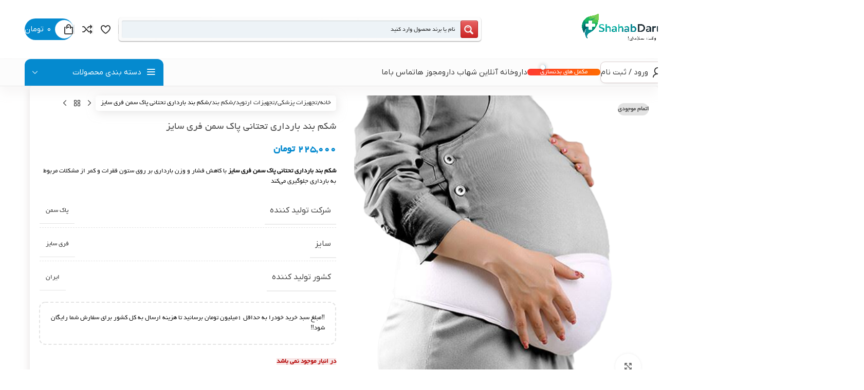

--- FILE ---
content_type: text/html; charset=UTF-8
request_url: https://shahabdaru.com/product/%D8%B4%DA%A9%D9%85-%D8%A8%D9%86%D8%AF-%D8%A8%D8%A7%D8%B1%D8%AF%D8%A7%D8%B1%DB%8C-%D8%AA%D8%AD%D8%AA%D8%A7%D9%86%DB%8C-%D9%BE%D8%A7%DA%A9-%D8%B3%D9%85%D9%86-%D9%81%D8%B1%DB%8C-%D8%B3%D8%A7%DB%8C%D8%B2/
body_size: 82078
content:
<!DOCTYPE html>
<html dir="rtl" lang="fa-IR" prefix="og: https://ogp.me/ns#">
<head><meta charset="UTF-8"><script>if(navigator.userAgent.match(/MSIE|Internet Explorer/i)||navigator.userAgent.match(/Trident\/7\..*?rv:11/i)){var href=document.location.href;if(!href.match(/[?&]nowprocket/)){if(href.indexOf("?")==-1){if(href.indexOf("#")==-1){document.location.href=href+"?nowprocket=1"}else{document.location.href=href.replace("#","?nowprocket=1#")}}else{if(href.indexOf("#")==-1){document.location.href=href+"&nowprocket=1"}else{document.location.href=href.replace("#","&nowprocket=1#")}}}}</script><script>(()=>{class RocketLazyLoadScripts{constructor(){this.v="2.0.3",this.userEvents=["keydown","keyup","mousedown","mouseup","mousemove","mouseover","mouseenter","mouseout","mouseleave","touchmove","touchstart","touchend","touchcancel","wheel","click","dblclick","input","visibilitychange"],this.attributeEvents=["onblur","onclick","oncontextmenu","ondblclick","onfocus","onmousedown","onmouseenter","onmouseleave","onmousemove","onmouseout","onmouseover","onmouseup","onmousewheel","onscroll","onsubmit"]}async t(){this.i(),this.o(),/iP(ad|hone)/.test(navigator.userAgent)&&this.h(),this.u(),this.l(this),this.m(),this.k(this),this.p(this),this._(),await Promise.all([this.R(),this.L()]),this.lastBreath=Date.now(),this.S(this),this.P(),this.D(),this.O(),this.M(),await this.C(this.delayedScripts.normal),await this.C(this.delayedScripts.defer),await this.C(this.delayedScripts.async),this.F("domReady"),await this.T(),await this.j(),await this.I(),this.F("windowLoad"),await this.A(),window.dispatchEvent(new Event("rocket-allScriptsLoaded")),this.everythingLoaded=!0,this.lastTouchEnd&&await new Promise((t=>setTimeout(t,500-Date.now()+this.lastTouchEnd))),this.H(),this.F("all"),this.U(),this.W()}i(){this.CSPIssue=sessionStorage.getItem("rocketCSPIssue"),document.addEventListener("securitypolicyviolation",(t=>{this.CSPIssue||"script-src-elem"!==t.violatedDirective||"data"!==t.blockedURI||(this.CSPIssue=!0,sessionStorage.setItem("rocketCSPIssue",!0))}),{isRocket:!0})}o(){window.addEventListener("pageshow",(t=>{this.persisted=t.persisted,this.realWindowLoadedFired=!0}),{isRocket:!0}),window.addEventListener("pagehide",(()=>{this.onFirstUserAction=null}),{isRocket:!0})}h(){let t;function e(e){t=e}window.addEventListener("touchstart",e,{isRocket:!0}),window.addEventListener("touchend",(function i(o){Math.abs(o.changedTouches[0].pageX-t.changedTouches[0].pageX)<10&&Math.abs(o.changedTouches[0].pageY-t.changedTouches[0].pageY)<10&&o.timeStamp-t.timeStamp<200&&(o.target.dispatchEvent(new PointerEvent("click",{target:o.target,bubbles:!0,cancelable:!0,detail:1})),event.preventDefault(),window.removeEventListener("touchstart",e,{isRocket:!0}),window.removeEventListener("touchend",i,{isRocket:!0}))}),{isRocket:!0})}q(t){this.userActionTriggered||("mousemove"!==t.type||this.firstMousemoveIgnored?"keyup"===t.type||"mouseover"===t.type||"mouseout"===t.type||(this.userActionTriggered=!0,this.onFirstUserAction&&this.onFirstUserAction()):this.firstMousemoveIgnored=!0),"click"===t.type&&t.preventDefault(),this.savedUserEvents.length>0&&(t.stopPropagation(),t.stopImmediatePropagation()),"touchstart"===this.lastEvent&&"touchend"===t.type&&(this.lastTouchEnd=Date.now()),"click"===t.type&&(this.lastTouchEnd=0),this.lastEvent=t.type,this.savedUserEvents.push(t)}u(){this.savedUserEvents=[],this.userEventHandler=this.q.bind(this),this.userEvents.forEach((t=>window.addEventListener(t,this.userEventHandler,{passive:!1,isRocket:!0})))}U(){this.userEvents.forEach((t=>window.removeEventListener(t,this.userEventHandler,{passive:!1,isRocket:!0}))),this.savedUserEvents.forEach((t=>{t.target.dispatchEvent(new window[t.constructor.name](t.type,t))}))}m(){this.eventsMutationObserver=new MutationObserver((t=>{const e="return false";for(const i of t){if("attributes"===i.type){const t=i.target.getAttribute(i.attributeName);t&&t!==e&&(i.target.setAttribute("data-rocket-"+i.attributeName,t),i.target["rocket"+i.attributeName]=new Function("event",t),i.target.setAttribute(i.attributeName,e))}"childList"===i.type&&i.addedNodes.forEach((t=>{if(t.nodeType===Node.ELEMENT_NODE)for(const i of t.attributes)this.attributeEvents.includes(i.name)&&i.value&&""!==i.value&&(t.setAttribute("data-rocket-"+i.name,i.value),t["rocket"+i.name]=new Function("event",i.value),t.setAttribute(i.name,e))}))}})),this.eventsMutationObserver.observe(document,{subtree:!0,childList:!0,attributeFilter:this.attributeEvents})}H(){this.eventsMutationObserver.disconnect(),this.attributeEvents.forEach((t=>{document.querySelectorAll("[data-rocket-"+t+"]").forEach((e=>{e.setAttribute(t,e.getAttribute("data-rocket-"+t)),e.removeAttribute("data-rocket-"+t)}))}))}k(t){Object.defineProperty(HTMLElement.prototype,"onclick",{get(){return this.rocketonclick||null},set(e){this.rocketonclick=e,this.setAttribute(t.everythingLoaded?"onclick":"data-rocket-onclick","this.rocketonclick(event)")}})}S(t){function e(e,i){let o=e[i];e[i]=null,Object.defineProperty(e,i,{get:()=>o,set(s){t.everythingLoaded?o=s:e["rocket"+i]=o=s}})}e(document,"onreadystatechange"),e(window,"onload"),e(window,"onpageshow");try{Object.defineProperty(document,"readyState",{get:()=>t.rocketReadyState,set(e){t.rocketReadyState=e},configurable:!0}),document.readyState="loading"}catch(t){console.log("WPRocket DJE readyState conflict, bypassing")}}l(t){this.originalAddEventListener=EventTarget.prototype.addEventListener,this.originalRemoveEventListener=EventTarget.prototype.removeEventListener,this.savedEventListeners=[],EventTarget.prototype.addEventListener=function(e,i,o){o&&o.isRocket||!t.B(e,this)&&!t.userEvents.includes(e)||t.B(e,this)&&!t.userActionTriggered||e.startsWith("rocket-")||t.everythingLoaded?t.originalAddEventListener.call(this,e,i,o):t.savedEventListeners.push({target:this,remove:!1,type:e,func:i,options:o})},EventTarget.prototype.removeEventListener=function(e,i,o){o&&o.isRocket||!t.B(e,this)&&!t.userEvents.includes(e)||t.B(e,this)&&!t.userActionTriggered||e.startsWith("rocket-")||t.everythingLoaded?t.originalRemoveEventListener.call(this,e,i,o):t.savedEventListeners.push({target:this,remove:!0,type:e,func:i,options:o})}}F(t){"all"===t&&(EventTarget.prototype.addEventListener=this.originalAddEventListener,EventTarget.prototype.removeEventListener=this.originalRemoveEventListener),this.savedEventListeners=this.savedEventListeners.filter((e=>{let i=e.type,o=e.target||window;return"domReady"===t&&"DOMContentLoaded"!==i&&"readystatechange"!==i||("windowLoad"===t&&"load"!==i&&"readystatechange"!==i&&"pageshow"!==i||(this.B(i,o)&&(i="rocket-"+i),e.remove?o.removeEventListener(i,e.func,e.options):o.addEventListener(i,e.func,e.options),!1))}))}p(t){let e;function i(e){return t.everythingLoaded?e:e.split(" ").map((t=>"load"===t||t.startsWith("load.")?"rocket-jquery-load":t)).join(" ")}function o(o){function s(e){const s=o.fn[e];o.fn[e]=o.fn.init.prototype[e]=function(){return this[0]===window&&t.userActionTriggered&&("string"==typeof arguments[0]||arguments[0]instanceof String?arguments[0]=i(arguments[0]):"object"==typeof arguments[0]&&Object.keys(arguments[0]).forEach((t=>{const e=arguments[0][t];delete arguments[0][t],arguments[0][i(t)]=e}))),s.apply(this,arguments),this}}if(o&&o.fn&&!t.allJQueries.includes(o)){const e={DOMContentLoaded:[],"rocket-DOMContentLoaded":[]};for(const t in e)document.addEventListener(t,(()=>{e[t].forEach((t=>t()))}),{isRocket:!0});o.fn.ready=o.fn.init.prototype.ready=function(i){function s(){parseInt(o.fn.jquery)>2?setTimeout((()=>i.bind(document)(o))):i.bind(document)(o)}return t.realDomReadyFired?!t.userActionTriggered||t.fauxDomReadyFired?s():e["rocket-DOMContentLoaded"].push(s):e.DOMContentLoaded.push(s),o([])},s("on"),s("one"),s("off"),t.allJQueries.push(o)}e=o}t.allJQueries=[],o(window.jQuery),Object.defineProperty(window,"jQuery",{get:()=>e,set(t){o(t)}})}P(){const t=new Map;document.write=document.writeln=function(e){const i=document.currentScript,o=document.createRange(),s=i.parentElement;let n=t.get(i);void 0===n&&(n=i.nextSibling,t.set(i,n));const c=document.createDocumentFragment();o.setStart(c,0),c.appendChild(o.createContextualFragment(e)),s.insertBefore(c,n)}}async R(){return new Promise((t=>{this.userActionTriggered?t():this.onFirstUserAction=t}))}async L(){return new Promise((t=>{document.addEventListener("DOMContentLoaded",(()=>{this.realDomReadyFired=!0,t()}),{isRocket:!0})}))}async I(){return this.realWindowLoadedFired?Promise.resolve():new Promise((t=>{window.addEventListener("load",t,{isRocket:!0})}))}M(){this.pendingScripts=[];this.scriptsMutationObserver=new MutationObserver((t=>{for(const e of t)e.addedNodes.forEach((t=>{"SCRIPT"!==t.tagName||t.noModule||t.isWPRocket||this.pendingScripts.push({script:t,promise:new Promise((e=>{const i=()=>{const i=this.pendingScripts.findIndex((e=>e.script===t));i>=0&&this.pendingScripts.splice(i,1),e()};t.addEventListener("load",i,{isRocket:!0}),t.addEventListener("error",i,{isRocket:!0}),setTimeout(i,1e3)}))})}))})),this.scriptsMutationObserver.observe(document,{childList:!0,subtree:!0})}async j(){await this.J(),this.pendingScripts.length?(await this.pendingScripts[0].promise,await this.j()):this.scriptsMutationObserver.disconnect()}D(){this.delayedScripts={normal:[],async:[],defer:[]},document.querySelectorAll("script[type$=rocketlazyloadscript]").forEach((t=>{t.hasAttribute("data-rocket-src")?t.hasAttribute("async")&&!1!==t.async?this.delayedScripts.async.push(t):t.hasAttribute("defer")&&!1!==t.defer||"module"===t.getAttribute("data-rocket-type")?this.delayedScripts.defer.push(t):this.delayedScripts.normal.push(t):this.delayedScripts.normal.push(t)}))}async _(){await this.L();let t=[];document.querySelectorAll("script[type$=rocketlazyloadscript][data-rocket-src]").forEach((e=>{let i=e.getAttribute("data-rocket-src");if(i&&!i.startsWith("data:")){i.startsWith("//")&&(i=location.protocol+i);try{const o=new URL(i).origin;o!==location.origin&&t.push({src:o,crossOrigin:e.crossOrigin||"module"===e.getAttribute("data-rocket-type")})}catch(t){}}})),t=[...new Map(t.map((t=>[JSON.stringify(t),t]))).values()],this.N(t,"preconnect")}async $(t){if(await this.G(),!0!==t.noModule||!("noModule"in HTMLScriptElement.prototype))return new Promise((e=>{let i;function o(){(i||t).setAttribute("data-rocket-status","executed"),e()}try{if(navigator.userAgent.includes("Firefox/")||""===navigator.vendor||this.CSPIssue)i=document.createElement("script"),[...t.attributes].forEach((t=>{let e=t.nodeName;"type"!==e&&("data-rocket-type"===e&&(e="type"),"data-rocket-src"===e&&(e="src"),i.setAttribute(e,t.nodeValue))})),t.text&&(i.text=t.text),t.nonce&&(i.nonce=t.nonce),i.hasAttribute("src")?(i.addEventListener("load",o,{isRocket:!0}),i.addEventListener("error",(()=>{i.setAttribute("data-rocket-status","failed-network"),e()}),{isRocket:!0}),setTimeout((()=>{i.isConnected||e()}),1)):(i.text=t.text,o()),i.isWPRocket=!0,t.parentNode.replaceChild(i,t);else{const i=t.getAttribute("data-rocket-type"),s=t.getAttribute("data-rocket-src");i?(t.type=i,t.removeAttribute("data-rocket-type")):t.removeAttribute("type"),t.addEventListener("load",o,{isRocket:!0}),t.addEventListener("error",(i=>{this.CSPIssue&&i.target.src.startsWith("data:")?(console.log("WPRocket: CSP fallback activated"),t.removeAttribute("src"),this.$(t).then(e)):(t.setAttribute("data-rocket-status","failed-network"),e())}),{isRocket:!0}),s?(t.fetchPriority="high",t.removeAttribute("data-rocket-src"),t.src=s):t.src="data:text/javascript;base64,"+window.btoa(unescape(encodeURIComponent(t.text)))}}catch(i){t.setAttribute("data-rocket-status","failed-transform"),e()}}));t.setAttribute("data-rocket-status","skipped")}async C(t){const e=t.shift();return e?(e.isConnected&&await this.$(e),this.C(t)):Promise.resolve()}O(){this.N([...this.delayedScripts.normal,...this.delayedScripts.defer,...this.delayedScripts.async],"preload")}N(t,e){this.trash=this.trash||[];let i=!0;var o=document.createDocumentFragment();t.forEach((t=>{const s=t.getAttribute&&t.getAttribute("data-rocket-src")||t.src;if(s&&!s.startsWith("data:")){const n=document.createElement("link");n.href=s,n.rel=e,"preconnect"!==e&&(n.as="script",n.fetchPriority=i?"high":"low"),t.getAttribute&&"module"===t.getAttribute("data-rocket-type")&&(n.crossOrigin=!0),t.crossOrigin&&(n.crossOrigin=t.crossOrigin),t.integrity&&(n.integrity=t.integrity),t.nonce&&(n.nonce=t.nonce),o.appendChild(n),this.trash.push(n),i=!1}})),document.head.appendChild(o)}W(){this.trash.forEach((t=>t.remove()))}async T(){try{document.readyState="interactive"}catch(t){}this.fauxDomReadyFired=!0;try{await this.G(),document.dispatchEvent(new Event("rocket-readystatechange")),await this.G(),document.rocketonreadystatechange&&document.rocketonreadystatechange(),await this.G(),document.dispatchEvent(new Event("rocket-DOMContentLoaded")),await this.G(),window.dispatchEvent(new Event("rocket-DOMContentLoaded"))}catch(t){console.error(t)}}async A(){try{document.readyState="complete"}catch(t){}try{await this.G(),document.dispatchEvent(new Event("rocket-readystatechange")),await this.G(),document.rocketonreadystatechange&&document.rocketonreadystatechange(),await this.G(),window.dispatchEvent(new Event("rocket-load")),await this.G(),window.rocketonload&&window.rocketonload(),await this.G(),this.allJQueries.forEach((t=>t(window).trigger("rocket-jquery-load"))),await this.G();const t=new Event("rocket-pageshow");t.persisted=this.persisted,window.dispatchEvent(t),await this.G(),window.rocketonpageshow&&window.rocketonpageshow({persisted:this.persisted})}catch(t){console.error(t)}}async G(){Date.now()-this.lastBreath>45&&(await this.J(),this.lastBreath=Date.now())}async J(){return document.hidden?new Promise((t=>setTimeout(t))):new Promise((t=>requestAnimationFrame(t)))}B(t,e){return e===document&&"readystatechange"===t||(e===document&&"DOMContentLoaded"===t||(e===window&&"DOMContentLoaded"===t||(e===window&&"load"===t||e===window&&"pageshow"===t)))}static run(){(new RocketLazyLoadScripts).t()}}RocketLazyLoadScripts.run()})();</script>
	
	<link rel="profile" href="https://gmpg.org/xfn/11">
	<link rel="pingback" href="https://shahabdaru.com/xmlrpc.php">

		<style>img:is([sizes="auto" i], [sizes^="auto," i]) { contain-intrinsic-size: 3000px 1500px }</style>
	
<!-- بهینه سازی موتور جستجو توسط Rank Math PRO - https://rankmath.com -->
<title>شکم بند بارداری تحتانی پاک سمن فری سایز | شهاب دارو</title>
<meta name="description" content="شکم بند بارداری تحتانی پاک سمن فری سایز با کاهش فشار و وزن بارداری بر روی ستون فقرات و کمر از مشکلات مربوط به بارداری جلوگیری می‌کند"/>
<meta name="robots" content="nofollow, noindex"/>
<meta property="og:locale" content="fa_IR" />
<meta property="og:type" content="product" />
<meta property="og:title" content="شکم بند بارداری تحتانی پاک سمن فری سایز | شهاب دارو" />
<meta property="og:description" content="شکم بند بارداری تحتانی پاک سمن فری سایز با کاهش فشار و وزن بارداری بر روی ستون فقرات و کمر از مشکلات مربوط به بارداری جلوگیری می‌کند" />
<meta property="og:url" content="https://shahabdaru.com/product/%d8%b4%da%a9%d9%85-%d8%a8%d9%86%d8%af-%d8%a8%d8%a7%d8%b1%d8%af%d8%a7%d8%b1%db%8c-%d8%aa%d8%ad%d8%aa%d8%a7%d9%86%db%8c-%d9%be%d8%a7%da%a9-%d8%b3%d9%85%d9%86-%d9%81%d8%b1%db%8c-%d8%b3%d8%a7%db%8c%d8%b2/" />
<meta property="og:site_name" content="شهاب دارو" />
<meta property="og:updated_time" content="2024-10-24T22:45:22+04:30" />
<meta property="og:image" content="https://shahabdaru.com/wp-content/uploads/2023/07/0031137_0.png" />
<meta property="og:image:secure_url" content="https://shahabdaru.com/wp-content/uploads/2023/07/0031137_0.png" />
<meta property="og:image:width" content="1024" />
<meta property="og:image:height" content="1024" />
<meta property="og:image:alt" content="شکم بند بارداری تحتانی" />
<meta property="og:image:type" content="image/png" />
<meta property="product:brand" content="پاک سمن" />
<meta property="product:price:amount" content="2250000" />
<meta property="product:price:currency" content="IRR" />
<meta name="twitter:card" content="summary_large_image" />
<meta name="twitter:title" content="شکم بند بارداری تحتانی پاک سمن فری سایز | شهاب دارو" />
<meta name="twitter:description" content="شکم بند بارداری تحتانی پاک سمن فری سایز با کاهش فشار و وزن بارداری بر روی ستون فقرات و کمر از مشکلات مربوط به بارداری جلوگیری می‌کند" />
<meta name="twitter:image" content="https://shahabdaru.com/wp-content/uploads/2023/07/0031137_0.png" />
<script type="application/ld+json" class="rank-math-schema-pro">{"@context":"https://schema.org","@graph":[{"@type":"Place","@id":"https://shahabdaru.com/#place","address":{"@type":"PostalAddress","streetAddress":"\u0622\u062f\u0631\u0633: \u062a\u0647\u0631\u0627\u0646 \u060c\u0634\u0647\u0631\u06a9 \u06af\u0644\u0633\u062a\u0627\u0646 (\u0645\u0646\u0637\u0642\u0647 22)\u060c\u0628\u0644\u0648\u0627\u0631 \u06a9\u0627\u062c \u0648\u0627\u0645\u06cc\u0631\u06a9\u0628\u06cc\u0631\u060c\u062f\u0627\u0631\u0648\u062e\u0627\u0646\u0647 \u0634\u0628\u0627\u0646\u0647 \u0631\u0648\u0632\u06cc \u0634\u0647\u0627\u0628","addressLocality":"\u062a\u0647\u0631\u0627\u0646","addressRegion":"\u062a\u0647\u0631\u0627\u0646","addressCountry":"\u0627\u06cc\u0631\u0627\u0646"}},{"@type":"Organization","@id":"https://shahabdaru.com/#organization","name":"\u0634\u0647\u0627\u0628 \u062f\u0627\u0631\u0648","url":"https://shahabdaru.com","email":"info@shahabdaru.com","address":{"@type":"PostalAddress","streetAddress":"\u0622\u062f\u0631\u0633: \u062a\u0647\u0631\u0627\u0646 \u060c\u0634\u0647\u0631\u06a9 \u06af\u0644\u0633\u062a\u0627\u0646 (\u0645\u0646\u0637\u0642\u0647 22)\u060c\u0628\u0644\u0648\u0627\u0631 \u06a9\u0627\u062c \u0648\u0627\u0645\u06cc\u0631\u06a9\u0628\u06cc\u0631\u060c\u062f\u0627\u0631\u0648\u062e\u0627\u0646\u0647 \u0634\u0628\u0627\u0646\u0647 \u0631\u0648\u0632\u06cc \u0634\u0647\u0627\u0628","addressLocality":"\u062a\u0647\u0631\u0627\u0646","addressRegion":"\u062a\u0647\u0631\u0627\u0646","addressCountry":"\u0627\u06cc\u0631\u0627\u0646"},"logo":{"@type":"ImageObject","@id":"https://shahabdaru.com/#logo","url":"https://shahabdaru.com/wp-content/uploads/2023/05/Logo-ghadimi-8-02.jpg","contentUrl":"https://shahabdaru.com/wp-content/uploads/2023/05/Logo-ghadimi-8-02.jpg","caption":"\u0634\u0647\u0627\u0628 \u062f\u0627\u0631\u0648","inLanguage":"fa-IR","width":"1084","height":"412"},"contactPoint":[{"@type":"ContactPoint","telephone":"+9891099353","contactType":"customer support"}],"location":{"@id":"https://shahabdaru.com/#place"}},{"@type":"WebSite","@id":"https://shahabdaru.com/#website","url":"https://shahabdaru.com","name":"\u0634\u0647\u0627\u0628 \u062f\u0627\u0631\u0648","alternateName":"shahabdaru","publisher":{"@id":"https://shahabdaru.com/#organization"},"inLanguage":"fa-IR"},{"@type":"ImageObject","@id":"https://shahabdaru.com/wp-content/uploads/2023/07/0031137_0.png","url":"https://shahabdaru.com/wp-content/uploads/2023/07/0031137_0.png","width":"1024","height":"1024","caption":"\u0634\u06a9\u0645 \u0628\u0646\u062f \u0628\u0627\u0631\u062f\u0627\u0631\u06cc \u062a\u062d\u062a\u0627\u0646\u06cc","inLanguage":"fa-IR"},{"@type":"ItemPage","@id":"https://shahabdaru.com/product/%d8%b4%da%a9%d9%85-%d8%a8%d9%86%d8%af-%d8%a8%d8%a7%d8%b1%d8%af%d8%a7%d8%b1%db%8c-%d8%aa%d8%ad%d8%aa%d8%a7%d9%86%db%8c-%d9%be%d8%a7%da%a9-%d8%b3%d9%85%d9%86-%d9%81%d8%b1%db%8c-%d8%b3%d8%a7%db%8c%d8%b2/#webpage","url":"https://shahabdaru.com/product/%d8%b4%da%a9%d9%85-%d8%a8%d9%86%d8%af-%d8%a8%d8%a7%d8%b1%d8%af%d8%a7%d8%b1%db%8c-%d8%aa%d8%ad%d8%aa%d8%a7%d9%86%db%8c-%d9%be%d8%a7%da%a9-%d8%b3%d9%85%d9%86-%d9%81%d8%b1%db%8c-%d8%b3%d8%a7%db%8c%d8%b2/","name":"\u0634\u06a9\u0645 \u0628\u0646\u062f \u0628\u0627\u0631\u062f\u0627\u0631\u06cc \u062a\u062d\u062a\u0627\u0646\u06cc \u067e\u0627\u06a9 \u0633\u0645\u0646 \u0641\u0631\u06cc \u0633\u0627\u06cc\u0632 | \u0634\u0647\u0627\u0628 \u062f\u0627\u0631\u0648","datePublished":"2023-07-27T17:10:16+04:30","dateModified":"2024-10-24T22:45:22+04:30","isPartOf":{"@id":"https://shahabdaru.com/#website"},"primaryImageOfPage":{"@id":"https://shahabdaru.com/wp-content/uploads/2023/07/0031137_0.png"},"inLanguage":"fa-IR"},{"@type":"Product","brand":{"@type":"Brand","name":"\u067e\u0627\u06a9 \u0633\u0645\u0646"},"name":"\u0634\u06a9\u0645 \u0628\u0646\u062f \u0628\u0627\u0631\u062f\u0627\u0631\u06cc \u062a\u062d\u062a\u0627\u0646\u06cc \u067e\u0627\u06a9 \u0633\u0645\u0646 \u0641\u0631\u06cc \u0633\u0627\u06cc\u0632 | \u0634\u0647\u0627\u0628 \u062f\u0627\u0631\u0648","description":"\u0634\u06a9\u0645 \u0628\u0646\u062f \u0628\u0627\u0631\u062f\u0627\u0631\u06cc \u062a\u062d\u062a\u0627\u0646\u06cc \u067e\u0627\u06a9 \u0633\u0645\u0646 \u0641\u0631\u06cc \u0633\u0627\u06cc\u0632 \u0628\u0627 \u06a9\u0627\u0647\u0634 \u0641\u0634\u0627\u0631 \u0648 \u0648\u0632\u0646 \u0628\u0627\u0631\u062f\u0627\u0631\u06cc \u0628\u0631 \u0631\u0648\u06cc \u0633\u062a\u0648\u0646 \u0641\u0642\u0631\u0627\u062a \u0648 \u06a9\u0645\u0631 \u0627\u0632 \u0645\u0634\u06a9\u0644\u0627\u062a \u0645\u0631\u0628\u0648\u0637 \u0628\u0647 \u0628\u0627\u0631\u062f\u0627\u0631\u06cc \u062c\u0644\u0648\u06af\u06cc\u0631\u06cc \u0645\u06cc\u200c\u06a9\u0646\u062f","category":"\u062a\u062c\u0647\u06cc\u0632\u0627\u062a \u067e\u0632\u0634\u06a9\u06cc &gt; \u062a\u062c\u0647\u06cc\u0632\u0627\u062a \u0627\u0631\u062a\u0648\u067e\u062f","mainEntityOfPage":{"@id":"https://shahabdaru.com/product/%d8%b4%da%a9%d9%85-%d8%a8%d9%86%d8%af-%d8%a8%d8%a7%d8%b1%d8%af%d8%a7%d8%b1%db%8c-%d8%aa%d8%ad%d8%aa%d8%a7%d9%86%db%8c-%d9%be%d8%a7%da%a9-%d8%b3%d9%85%d9%86-%d9%81%d8%b1%db%8c-%d8%b3%d8%a7%db%8c%d8%b2/#webpage"},"image":[{"@type":"ImageObject","url":"https://shahabdaru.com/wp-content/uploads/2023/07/0031137_0.png","height":"1024","width":"1024"}],"offers":{"@type":"Offer","price":"2250000","priceCurrency":"IRR","priceValidUntil":"2026-12-31","availability":"https://schema.org/OutOfStock","itemCondition":"NewCondition","url":"https://shahabdaru.com/product/%d8%b4%da%a9%d9%85-%d8%a8%d9%86%d8%af-%d8%a8%d8%a7%d8%b1%d8%af%d8%a7%d8%b1%db%8c-%d8%aa%d8%ad%d8%aa%d8%a7%d9%86%db%8c-%d9%be%d8%a7%da%a9-%d8%b3%d9%85%d9%86-%d9%81%d8%b1%db%8c-%d8%b3%d8%a7%db%8c%d8%b2/","seller":{"@type":"Organization","@id":"https://shahabdaru.com/","name":"\u0634\u0647\u0627\u0628 \u062f\u0627\u0631\u0648","url":"https://shahabdaru.com","logo":"https://shahabdaru.com/wp-content/uploads/2023/05/Logo-ghadimi-8-02.jpg"}},"@id":"https://shahabdaru.com/product/%d8%b4%da%a9%d9%85-%d8%a8%d9%86%d8%af-%d8%a8%d8%a7%d8%b1%d8%af%d8%a7%d8%b1%db%8c-%d8%aa%d8%ad%d8%aa%d8%a7%d9%86%db%8c-%d9%be%d8%a7%da%a9-%d8%b3%d9%85%d9%86-%d9%81%d8%b1%db%8c-%d8%b3%d8%a7%db%8c%d8%b2/#richSnippet"}]}</script>
<!-- /افزونه سئو ورپرس Rank Math -->

<link rel="alternate" type="application/rss+xml" title="شهاب دارو &raquo; خوراک" href="https://shahabdaru.com/feed/" />
<link rel="alternate" type="application/rss+xml" title="شهاب دارو &raquo; خوراک دیدگاه‌ها" href="https://shahabdaru.com/comments/feed/" />
<link rel="alternate" type="application/rss+xml" title="شهاب دارو &raquo; شکم بند بارداری تحتانی پاک سمن فری سایز خوراک دیدگاه‌ها" href="https://shahabdaru.com/product/%d8%b4%da%a9%d9%85-%d8%a8%d9%86%d8%af-%d8%a8%d8%a7%d8%b1%d8%af%d8%a7%d8%b1%db%8c-%d8%aa%d8%ad%d8%aa%d8%a7%d9%86%db%8c-%d9%be%d8%a7%da%a9-%d8%b3%d9%85%d9%86-%d9%81%d8%b1%db%8c-%d8%b3%d8%a7%db%8c%d8%b2/feed/" />
<link rel='stylesheet' id='wp-block-library-rtl-css' href='https://shahabdaru.com/wp-includes/css/dist/block-library/style-rtl.min.css?ver=0d9c22a098500df87c78eb322b6f00b2' type='text/css' media='all' />
<style id='safe-svg-svg-icon-style-inline-css' type='text/css'>
.safe-svg-cover{text-align:center}.safe-svg-cover .safe-svg-inside{display:inline-block;max-width:100%}.safe-svg-cover svg{fill:currentColor;height:100%;max-height:100%;max-width:100%;width:100%}

</style>
<style id='global-styles-inline-css' type='text/css'>
:root{--wp--preset--aspect-ratio--square: 1;--wp--preset--aspect-ratio--4-3: 4/3;--wp--preset--aspect-ratio--3-4: 3/4;--wp--preset--aspect-ratio--3-2: 3/2;--wp--preset--aspect-ratio--2-3: 2/3;--wp--preset--aspect-ratio--16-9: 16/9;--wp--preset--aspect-ratio--9-16: 9/16;--wp--preset--color--black: #000000;--wp--preset--color--cyan-bluish-gray: #abb8c3;--wp--preset--color--white: #ffffff;--wp--preset--color--pale-pink: #f78da7;--wp--preset--color--vivid-red: #cf2e2e;--wp--preset--color--luminous-vivid-orange: #ff6900;--wp--preset--color--luminous-vivid-amber: #fcb900;--wp--preset--color--light-green-cyan: #7bdcb5;--wp--preset--color--vivid-green-cyan: #00d084;--wp--preset--color--pale-cyan-blue: #8ed1fc;--wp--preset--color--vivid-cyan-blue: #0693e3;--wp--preset--color--vivid-purple: #9b51e0;--wp--preset--gradient--vivid-cyan-blue-to-vivid-purple: linear-gradient(135deg,rgba(6,147,227,1) 0%,rgb(155,81,224) 100%);--wp--preset--gradient--light-green-cyan-to-vivid-green-cyan: linear-gradient(135deg,rgb(122,220,180) 0%,rgb(0,208,130) 100%);--wp--preset--gradient--luminous-vivid-amber-to-luminous-vivid-orange: linear-gradient(135deg,rgba(252,185,0,1) 0%,rgba(255,105,0,1) 100%);--wp--preset--gradient--luminous-vivid-orange-to-vivid-red: linear-gradient(135deg,rgba(255,105,0,1) 0%,rgb(207,46,46) 100%);--wp--preset--gradient--very-light-gray-to-cyan-bluish-gray: linear-gradient(135deg,rgb(238,238,238) 0%,rgb(169,184,195) 100%);--wp--preset--gradient--cool-to-warm-spectrum: linear-gradient(135deg,rgb(74,234,220) 0%,rgb(151,120,209) 20%,rgb(207,42,186) 40%,rgb(238,44,130) 60%,rgb(251,105,98) 80%,rgb(254,248,76) 100%);--wp--preset--gradient--blush-light-purple: linear-gradient(135deg,rgb(255,206,236) 0%,rgb(152,150,240) 100%);--wp--preset--gradient--blush-bordeaux: linear-gradient(135deg,rgb(254,205,165) 0%,rgb(254,45,45) 50%,rgb(107,0,62) 100%);--wp--preset--gradient--luminous-dusk: linear-gradient(135deg,rgb(255,203,112) 0%,rgb(199,81,192) 50%,rgb(65,88,208) 100%);--wp--preset--gradient--pale-ocean: linear-gradient(135deg,rgb(255,245,203) 0%,rgb(182,227,212) 50%,rgb(51,167,181) 100%);--wp--preset--gradient--electric-grass: linear-gradient(135deg,rgb(202,248,128) 0%,rgb(113,206,126) 100%);--wp--preset--gradient--midnight: linear-gradient(135deg,rgb(2,3,129) 0%,rgb(40,116,252) 100%);--wp--preset--font-size--small: 13px;--wp--preset--font-size--medium: 20px;--wp--preset--font-size--large: 36px;--wp--preset--font-size--x-large: 42px;--wp--preset--spacing--20: 0.44rem;--wp--preset--spacing--30: 0.67rem;--wp--preset--spacing--40: 1rem;--wp--preset--spacing--50: 1.5rem;--wp--preset--spacing--60: 2.25rem;--wp--preset--spacing--70: 3.38rem;--wp--preset--spacing--80: 5.06rem;--wp--preset--shadow--natural: 6px 6px 9px rgba(0, 0, 0, 0.2);--wp--preset--shadow--deep: 12px 12px 50px rgba(0, 0, 0, 0.4);--wp--preset--shadow--sharp: 6px 6px 0px rgba(0, 0, 0, 0.2);--wp--preset--shadow--outlined: 6px 6px 0px -3px rgba(255, 255, 255, 1), 6px 6px rgba(0, 0, 0, 1);--wp--preset--shadow--crisp: 6px 6px 0px rgba(0, 0, 0, 1);}:where(body) { margin: 0; }.wp-site-blocks > .alignleft { float: left; margin-right: 2em; }.wp-site-blocks > .alignright { float: right; margin-left: 2em; }.wp-site-blocks > .aligncenter { justify-content: center; margin-left: auto; margin-right: auto; }:where(.is-layout-flex){gap: 0.5em;}:where(.is-layout-grid){gap: 0.5em;}.is-layout-flow > .alignleft{float: left;margin-inline-start: 0;margin-inline-end: 2em;}.is-layout-flow > .alignright{float: right;margin-inline-start: 2em;margin-inline-end: 0;}.is-layout-flow > .aligncenter{margin-left: auto !important;margin-right: auto !important;}.is-layout-constrained > .alignleft{float: left;margin-inline-start: 0;margin-inline-end: 2em;}.is-layout-constrained > .alignright{float: right;margin-inline-start: 2em;margin-inline-end: 0;}.is-layout-constrained > .aligncenter{margin-left: auto !important;margin-right: auto !important;}.is-layout-constrained > :where(:not(.alignleft):not(.alignright):not(.alignfull)){margin-left: auto !important;margin-right: auto !important;}body .is-layout-flex{display: flex;}.is-layout-flex{flex-wrap: wrap;align-items: center;}.is-layout-flex > :is(*, div){margin: 0;}body .is-layout-grid{display: grid;}.is-layout-grid > :is(*, div){margin: 0;}body{padding-top: 0px;padding-right: 0px;padding-bottom: 0px;padding-left: 0px;}a:where(:not(.wp-element-button)){text-decoration: none;}:root :where(.wp-element-button, .wp-block-button__link){background-color: #32373c;border-width: 0;color: #fff;font-family: inherit;font-size: inherit;line-height: inherit;padding: calc(0.667em + 2px) calc(1.333em + 2px);text-decoration: none;}.has-black-color{color: var(--wp--preset--color--black) !important;}.has-cyan-bluish-gray-color{color: var(--wp--preset--color--cyan-bluish-gray) !important;}.has-white-color{color: var(--wp--preset--color--white) !important;}.has-pale-pink-color{color: var(--wp--preset--color--pale-pink) !important;}.has-vivid-red-color{color: var(--wp--preset--color--vivid-red) !important;}.has-luminous-vivid-orange-color{color: var(--wp--preset--color--luminous-vivid-orange) !important;}.has-luminous-vivid-amber-color{color: var(--wp--preset--color--luminous-vivid-amber) !important;}.has-light-green-cyan-color{color: var(--wp--preset--color--light-green-cyan) !important;}.has-vivid-green-cyan-color{color: var(--wp--preset--color--vivid-green-cyan) !important;}.has-pale-cyan-blue-color{color: var(--wp--preset--color--pale-cyan-blue) !important;}.has-vivid-cyan-blue-color{color: var(--wp--preset--color--vivid-cyan-blue) !important;}.has-vivid-purple-color{color: var(--wp--preset--color--vivid-purple) !important;}.has-black-background-color{background-color: var(--wp--preset--color--black) !important;}.has-cyan-bluish-gray-background-color{background-color: var(--wp--preset--color--cyan-bluish-gray) !important;}.has-white-background-color{background-color: var(--wp--preset--color--white) !important;}.has-pale-pink-background-color{background-color: var(--wp--preset--color--pale-pink) !important;}.has-vivid-red-background-color{background-color: var(--wp--preset--color--vivid-red) !important;}.has-luminous-vivid-orange-background-color{background-color: var(--wp--preset--color--luminous-vivid-orange) !important;}.has-luminous-vivid-amber-background-color{background-color: var(--wp--preset--color--luminous-vivid-amber) !important;}.has-light-green-cyan-background-color{background-color: var(--wp--preset--color--light-green-cyan) !important;}.has-vivid-green-cyan-background-color{background-color: var(--wp--preset--color--vivid-green-cyan) !important;}.has-pale-cyan-blue-background-color{background-color: var(--wp--preset--color--pale-cyan-blue) !important;}.has-vivid-cyan-blue-background-color{background-color: var(--wp--preset--color--vivid-cyan-blue) !important;}.has-vivid-purple-background-color{background-color: var(--wp--preset--color--vivid-purple) !important;}.has-black-border-color{border-color: var(--wp--preset--color--black) !important;}.has-cyan-bluish-gray-border-color{border-color: var(--wp--preset--color--cyan-bluish-gray) !important;}.has-white-border-color{border-color: var(--wp--preset--color--white) !important;}.has-pale-pink-border-color{border-color: var(--wp--preset--color--pale-pink) !important;}.has-vivid-red-border-color{border-color: var(--wp--preset--color--vivid-red) !important;}.has-luminous-vivid-orange-border-color{border-color: var(--wp--preset--color--luminous-vivid-orange) !important;}.has-luminous-vivid-amber-border-color{border-color: var(--wp--preset--color--luminous-vivid-amber) !important;}.has-light-green-cyan-border-color{border-color: var(--wp--preset--color--light-green-cyan) !important;}.has-vivid-green-cyan-border-color{border-color: var(--wp--preset--color--vivid-green-cyan) !important;}.has-pale-cyan-blue-border-color{border-color: var(--wp--preset--color--pale-cyan-blue) !important;}.has-vivid-cyan-blue-border-color{border-color: var(--wp--preset--color--vivid-cyan-blue) !important;}.has-vivid-purple-border-color{border-color: var(--wp--preset--color--vivid-purple) !important;}.has-vivid-cyan-blue-to-vivid-purple-gradient-background{background: var(--wp--preset--gradient--vivid-cyan-blue-to-vivid-purple) !important;}.has-light-green-cyan-to-vivid-green-cyan-gradient-background{background: var(--wp--preset--gradient--light-green-cyan-to-vivid-green-cyan) !important;}.has-luminous-vivid-amber-to-luminous-vivid-orange-gradient-background{background: var(--wp--preset--gradient--luminous-vivid-amber-to-luminous-vivid-orange) !important;}.has-luminous-vivid-orange-to-vivid-red-gradient-background{background: var(--wp--preset--gradient--luminous-vivid-orange-to-vivid-red) !important;}.has-very-light-gray-to-cyan-bluish-gray-gradient-background{background: var(--wp--preset--gradient--very-light-gray-to-cyan-bluish-gray) !important;}.has-cool-to-warm-spectrum-gradient-background{background: var(--wp--preset--gradient--cool-to-warm-spectrum) !important;}.has-blush-light-purple-gradient-background{background: var(--wp--preset--gradient--blush-light-purple) !important;}.has-blush-bordeaux-gradient-background{background: var(--wp--preset--gradient--blush-bordeaux) !important;}.has-luminous-dusk-gradient-background{background: var(--wp--preset--gradient--luminous-dusk) !important;}.has-pale-ocean-gradient-background{background: var(--wp--preset--gradient--pale-ocean) !important;}.has-electric-grass-gradient-background{background: var(--wp--preset--gradient--electric-grass) !important;}.has-midnight-gradient-background{background: var(--wp--preset--gradient--midnight) !important;}.has-small-font-size{font-size: var(--wp--preset--font-size--small) !important;}.has-medium-font-size{font-size: var(--wp--preset--font-size--medium) !important;}.has-large-font-size{font-size: var(--wp--preset--font-size--large) !important;}.has-x-large-font-size{font-size: var(--wp--preset--font-size--x-large) !important;}
:where(.wp-block-post-template.is-layout-flex){gap: 1.25em;}:where(.wp-block-post-template.is-layout-grid){gap: 1.25em;}
:where(.wp-block-columns.is-layout-flex){gap: 2em;}:where(.wp-block-columns.is-layout-grid){gap: 2em;}
:root :where(.wp-block-pullquote){font-size: 1.5em;line-height: 1.6;}
</style>
<link data-minify="1" rel='stylesheet' id='mwfcfonts-css' href='https://shahabdaru.com/wp-content/cache/min/1/wp-content/plugins/parsi-font/assets/css/fonts.css?ver=1763354831' type='text/css' media='' />
<style id='woocommerce-inline-inline-css' type='text/css'>
.woocommerce form .form-row .required { visibility: visible; }
</style>
<link rel='stylesheet' id='cmplz-general-css' href='https://shahabdaru.com/wp-content/plugins/complianz-gdpr/assets/css/cookieblocker.min.css?ver=1761641165' type='text/css' media='all' />
<link data-minify="1" rel='stylesheet' id='custom_script11-css' href='https://shahabdaru.com/wp-content/cache/min/1/wp-content/themes/woodmart/vc_templates/product-amazing/assets/css/master.css?ver=1763354831' type='text/css' media='all' />
<link data-minify="1" rel='stylesheet' id='elementor-icons-css' href='https://shahabdaru.com/wp-content/cache/min/1/wp-content/plugins/elementor/assets/lib/eicons/css/elementor-icons.min.css?ver=1763354831' type='text/css' media='all' />
<link rel='stylesheet' id='elementor-frontend-css' href='https://shahabdaru.com/wp-content/plugins/elementor/assets/css/frontend-rtl.min.css?ver=3.32.5' type='text/css' media='all' />
<link data-minify="1" rel='stylesheet' id='elementor-post-2900-css' href='https://shahabdaru.com/wp-content/cache/min/1/wp-content/uploads/elementor/css/post-2900.css?ver=1763354831' type='text/css' media='all' />
<link rel='stylesheet' id='wd-style-base-css' href='https://shahabdaru.com/wp-content/themes/woodmart/css/parts/base-rtl.min.css?ver=8.2.6' type='text/css' media='all' />
<link rel='stylesheet' id='wd-helpers-wpb-elem-css' href='https://shahabdaru.com/wp-content/themes/woodmart/css/parts/helpers-wpb-elem.min.css?ver=8.2.6' type='text/css' media='all' />
<link rel='stylesheet' id='wd-elementor-base-css' href='https://shahabdaru.com/wp-content/themes/woodmart/css/parts/int-elem-base-rtl.min.css?ver=8.2.6' type='text/css' media='all' />
<link rel='stylesheet' id='wd-elementor-pro-base-css' href='https://shahabdaru.com/wp-content/themes/woodmart/css/parts/int-elementor-pro-rtl.min.css?ver=8.2.6' type='text/css' media='all' />
<link rel='stylesheet' id='wd-woocommerce-base-css' href='https://shahabdaru.com/wp-content/themes/woodmart/css/parts/woocommerce-base-rtl.min.css?ver=8.2.6' type='text/css' media='all' />
<link rel='stylesheet' id='wd-mod-star-rating-css' href='https://shahabdaru.com/wp-content/themes/woodmart/css/parts/mod-star-rating.min.css?ver=8.2.6' type='text/css' media='all' />
<link rel='stylesheet' id='wd-woocommerce-block-notices-css' href='https://shahabdaru.com/wp-content/themes/woodmart/css/parts/woo-mod-block-notices-rtl.min.css?ver=8.2.6' type='text/css' media='all' />
<link rel='stylesheet' id='wd-woo-mod-quantity-css' href='https://shahabdaru.com/wp-content/themes/woodmart/css/parts/woo-mod-quantity.min.css?ver=8.2.6' type='text/css' media='all' />
<link rel='stylesheet' id='wd-woo-opt-free-progress-bar-css' href='https://shahabdaru.com/wp-content/themes/woodmart/css/parts/woo-opt-free-progress-bar.min.css?ver=8.2.6' type='text/css' media='all' />
<link rel='stylesheet' id='wd-woo-mod-progress-bar-css' href='https://shahabdaru.com/wp-content/themes/woodmart/css/parts/woo-mod-progress-bar.min.css?ver=8.2.6' type='text/css' media='all' />
<link rel='stylesheet' id='wd-woo-single-prod-el-base-css' href='https://shahabdaru.com/wp-content/themes/woodmart/css/parts/woo-single-prod-el-base.min.css?ver=8.2.6' type='text/css' media='all' />
<link rel='stylesheet' id='wd-woo-mod-stock-status-css' href='https://shahabdaru.com/wp-content/themes/woodmart/css/parts/woo-mod-stock-status.min.css?ver=8.2.6' type='text/css' media='all' />
<link rel='stylesheet' id='wd-woo-mod-shop-attributes-css' href='https://shahabdaru.com/wp-content/themes/woodmart/css/parts/woo-mod-shop-attributes.min.css?ver=8.2.6' type='text/css' media='all' />
<link rel='stylesheet' id='wd-wp-blocks-css' href='https://shahabdaru.com/wp-content/themes/woodmart/css/parts/wp-blocks.min.css?ver=8.2.6' type='text/css' media='all' />
<link rel='stylesheet' id='wd-header-base-css' href='https://shahabdaru.com/wp-content/themes/woodmart/css/parts/header-base-rtl.min.css?ver=8.2.6' type='text/css' media='all' />
<link rel='stylesheet' id='wd-mod-tools-css' href='https://shahabdaru.com/wp-content/themes/woodmart/css/parts/mod-tools.min.css?ver=8.2.6' type='text/css' media='all' />
<link rel='stylesheet' id='wd-header-elements-base-css' href='https://shahabdaru.com/wp-content/themes/woodmart/css/parts/header-el-base-rtl.min.css?ver=8.2.6' type='text/css' media='all' />
<link rel='stylesheet' id='wd-mod-tools-design-8-css' href='https://shahabdaru.com/wp-content/themes/woodmart/css/parts/mod-tools-design-8.min.css?ver=8.2.6' type='text/css' media='all' />
<link rel='stylesheet' id='wd-header-cart-side-css' href='https://shahabdaru.com/wp-content/themes/woodmart/css/parts/header-el-cart-side.min.css?ver=8.2.6' type='text/css' media='all' />
<link rel='stylesheet' id='wd-header-cart-css' href='https://shahabdaru.com/wp-content/themes/woodmart/css/parts/header-el-cart-rtl.min.css?ver=8.2.6' type='text/css' media='all' />
<link rel='stylesheet' id='wd-widget-shopping-cart-css' href='https://shahabdaru.com/wp-content/themes/woodmart/css/parts/woo-widget-shopping-cart.min.css?ver=8.2.6' type='text/css' media='all' />
<link rel='stylesheet' id='wd-widget-product-list-css' href='https://shahabdaru.com/wp-content/themes/woodmart/css/parts/woo-widget-product-list.min.css?ver=8.2.6' type='text/css' media='all' />
<link rel='stylesheet' id='wd-header-mobile-nav-dropdown-css' href='https://shahabdaru.com/wp-content/themes/woodmart/css/parts/header-el-mobile-nav-dropdown.min.css?ver=8.2.6' type='text/css' media='all' />
<link rel='stylesheet' id='wd-woo-mod-login-form-css' href='https://shahabdaru.com/wp-content/themes/woodmart/css/parts/woo-mod-login-form.min.css?ver=8.2.6' type='text/css' media='all' />
<link rel='stylesheet' id='wd-header-my-account-css' href='https://shahabdaru.com/wp-content/themes/woodmart/css/parts/header-el-my-account-rtl.min.css?ver=8.2.6' type='text/css' media='all' />
<link rel='stylesheet' id='wd-button-css' href='https://shahabdaru.com/wp-content/themes/woodmart/css/parts/el-button.min.css?ver=8.2.6' type='text/css' media='all' />
<link rel='stylesheet' id='wd-header-categories-nav-css' href='https://shahabdaru.com/wp-content/themes/woodmart/css/parts/header-el-category-nav.min.css?ver=8.2.6' type='text/css' media='all' />
<link rel='stylesheet' id='wd-mod-nav-vertical-css' href='https://shahabdaru.com/wp-content/themes/woodmart/css/parts/mod-nav-vertical-rtl.min.css?ver=8.2.6' type='text/css' media='all' />
<link rel='stylesheet' id='wd-mod-nav-vertical-design-default-css' href='https://shahabdaru.com/wp-content/themes/woodmart/css/parts/mod-nav-vertical-design-default.min.css?ver=8.2.6' type='text/css' media='all' />
<link rel='stylesheet' id='wd-page-title-css' href='https://shahabdaru.com/wp-content/themes/woodmart/css/parts/page-title.min.css?ver=8.2.6' type='text/css' media='all' />
<link rel='stylesheet' id='wd-woo-single-prod-predefined-css' href='https://shahabdaru.com/wp-content/themes/woodmart/css/parts/woo-single-prod-predefined-rtl.min.css?ver=8.2.6' type='text/css' media='all' />
<link rel='stylesheet' id='wd-woo-single-prod-and-quick-view-predefined-css' href='https://shahabdaru.com/wp-content/themes/woodmart/css/parts/woo-single-prod-and-quick-view-predefined-rtl.min.css?ver=8.2.6' type='text/css' media='all' />
<link rel='stylesheet' id='wd-woo-single-prod-el-tabs-predefined-css' href='https://shahabdaru.com/wp-content/themes/woodmart/css/parts/woo-single-prod-el-tabs-predefined.min.css?ver=8.2.6' type='text/css' media='all' />
<link rel='stylesheet' id='wd-woo-single-prod-el-gallery-css' href='https://shahabdaru.com/wp-content/themes/woodmart/css/parts/woo-single-prod-el-gallery.min.css?ver=8.2.6' type='text/css' media='all' />
<link rel='stylesheet' id='wd-swiper-css' href='https://shahabdaru.com/wp-content/themes/woodmart/css/parts/lib-swiper-rtl.min.css?ver=8.2.6' type='text/css' media='all' />
<link rel='stylesheet' id='wd-woo-mod-product-labels-css' href='https://shahabdaru.com/wp-content/themes/woodmart/css/parts/woo-mod-product-labels.min.css?ver=8.2.6' type='text/css' media='all' />
<link rel='stylesheet' id='wd-swiper-arrows-css' href='https://shahabdaru.com/wp-content/themes/woodmart/css/parts/lib-swiper-arrows-rtl.min.css?ver=8.2.6' type='text/css' media='all' />
<link rel='stylesheet' id='wd-photoswipe-css' href='https://shahabdaru.com/wp-content/themes/woodmart/css/parts/lib-photoswipe-rtl.min.css?ver=8.2.6' type='text/css' media='all' />
<link rel='stylesheet' id='wd-swiper-pagin-css' href='https://shahabdaru.com/wp-content/themes/woodmart/css/parts/lib-swiper-pagin.min.css?ver=8.2.6' type='text/css' media='all' />
<link rel='stylesheet' id='wd-woo-single-prod-el-navigation-css' href='https://shahabdaru.com/wp-content/themes/woodmart/css/parts/woo-single-prod-el-navigation-rtl.min.css?ver=8.2.6' type='text/css' media='all' />
<link rel='stylesheet' id='wd-woo-mod-product-info-css' href='https://shahabdaru.com/wp-content/themes/woodmart/css/parts/woo-mod-product-info.min.css?ver=8.2.6' type='text/css' media='all' />
<link rel='stylesheet' id='wd-woo-opt-visits-count-css' href='https://shahabdaru.com/wp-content/themes/woodmart/css/parts/woo-opt-visits-count.min.css?ver=8.2.6' type='text/css' media='all' />
<link rel='stylesheet' id='wd-social-icons-css' href='https://shahabdaru.com/wp-content/themes/woodmart/css/parts/el-social-icons.min.css?ver=8.2.6' type='text/css' media='all' />
<link rel='stylesheet' id='wd-tabs-css' href='https://shahabdaru.com/wp-content/themes/woodmart/css/parts/el-tabs-rtl.min.css?ver=8.2.6' type='text/css' media='all' />
<link rel='stylesheet' id='wd-woo-single-prod-el-tabs-opt-layout-tabs-css' href='https://shahabdaru.com/wp-content/themes/woodmart/css/parts/woo-single-prod-el-tabs-opt-layout-tabs.min.css?ver=8.2.6' type='text/css' media='all' />
<link rel='stylesheet' id='wd-accordion-css' href='https://shahabdaru.com/wp-content/themes/woodmart/css/parts/el-accordion.min.css?ver=8.2.6' type='text/css' media='all' />
<link rel='stylesheet' id='wd-accordion-elem-wpb-css' href='https://shahabdaru.com/wp-content/themes/woodmart/css/parts/el-accordion-wpb-elem-rtl.min.css?ver=8.2.6' type='text/css' media='all' />
<link rel='stylesheet' id='wd-woo-single-prod-opt-rating-summary-css' href='https://shahabdaru.com/wp-content/themes/woodmart/css/parts/woo-single-prod-opt-rating-summary.min.css?ver=8.2.6' type='text/css' media='all' />
<link rel='stylesheet' id='wd-woo-single-prod-el-reviews-css' href='https://shahabdaru.com/wp-content/themes/woodmart/css/parts/woo-single-prod-el-reviews.min.css?ver=8.2.6' type='text/css' media='all' />
<link rel='stylesheet' id='wd-woo-single-prod-el-reviews-style-1-css' href='https://shahabdaru.com/wp-content/themes/woodmart/css/parts/woo-single-prod-el-reviews-style-1.min.css?ver=8.2.6' type='text/css' media='all' />
<link rel='stylesheet' id='wd-post-types-mod-comments-css' href='https://shahabdaru.com/wp-content/themes/woodmart/css/parts/post-types-mod-comments.min.css?ver=8.2.6' type='text/css' media='all' />
<link rel='stylesheet' id='wd-product-loop-css' href='https://shahabdaru.com/wp-content/themes/woodmart/css/parts/woo-product-loop-rtl.min.css?ver=8.2.6' type='text/css' media='all' />
<link rel='stylesheet' id='wd-product-loop-icons-css' href='https://shahabdaru.com/wp-content/themes/woodmart/css/parts/woo-product-loop-icons.min.css?ver=8.2.6' type='text/css' media='all' />
<link rel='stylesheet' id='wd-woo-opt-products-shadow-css' href='https://shahabdaru.com/wp-content/themes/woodmart/css/parts/woo-opt-products-shadow.min.css?ver=8.2.6' type='text/css' media='all' />
<link rel='stylesheet' id='wd-woo-opt-stretch-cont-css' href='https://shahabdaru.com/wp-content/themes/woodmart/css/parts/woo-opt-stretch-cont.min.css?ver=8.2.6' type='text/css' media='all' />
<link rel='stylesheet' id='wd-woo-opt-title-limit-css' href='https://shahabdaru.com/wp-content/themes/woodmart/css/parts/woo-opt-title-limit.min.css?ver=8.2.6' type='text/css' media='all' />
<link rel='stylesheet' id='wd-mfp-popup-css' href='https://shahabdaru.com/wp-content/themes/woodmart/css/parts/lib-magnific-popup-rtl.min.css?ver=8.2.6' type='text/css' media='all' />
<link rel='stylesheet' id='wd-widget-collapse-css' href='https://shahabdaru.com/wp-content/themes/woodmart/css/parts/opt-widget-collapse.min.css?ver=8.2.6' type='text/css' media='all' />
<link rel='stylesheet' id='wd-footer-base-css' href='https://shahabdaru.com/wp-content/themes/woodmart/css/parts/footer-base.min.css?ver=8.2.6' type='text/css' media='all' />
<link rel='stylesheet' id='wd-text-block-css' href='https://shahabdaru.com/wp-content/themes/woodmart/css/parts/el-text-block.min.css?ver=8.2.6' type='text/css' media='all' />
<link rel='stylesheet' id='wd-scroll-top-css' href='https://shahabdaru.com/wp-content/themes/woodmart/css/parts/opt-scrolltotop-rtl.min.css?ver=8.2.6' type='text/css' media='all' />
<link rel='stylesheet' id='wd-wd-search-form-css' href='https://shahabdaru.com/wp-content/themes/woodmart/css/parts/wd-search-form.min.css?ver=8.2.6' type='text/css' media='all' />
<link rel='stylesheet' id='wd-wd-search-results-css' href='https://shahabdaru.com/wp-content/themes/woodmart/css/parts/wd-search-results.min.css?ver=8.2.6' type='text/css' media='all' />
<link rel='stylesheet' id='wd-wd-search-dropdown-css' href='https://shahabdaru.com/wp-content/themes/woodmart/css/parts/wd-search-dropdown-rtl.min.css?ver=8.2.6' type='text/css' media='all' />
<link rel='stylesheet' id='wd-header-my-account-sidebar-css' href='https://shahabdaru.com/wp-content/themes/woodmart/css/parts/header-el-my-account-sidebar.min.css?ver=8.2.6' type='text/css' media='all' />
<link rel='stylesheet' id='wd-bottom-toolbar-css' href='https://shahabdaru.com/wp-content/themes/woodmart/css/parts/opt-bottom-toolbar-rtl.min.css?ver=8.2.6' type='text/css' media='all' />
<link data-minify="1" rel='stylesheet' id='xts-style-header_90468-css' href='https://shahabdaru.com/wp-content/cache/min/1/wp-content/uploads/2025/09/xts-header_90468-1757957142.css?ver=1763354832' type='text/css' media='all' />
<link data-minify="1" rel='stylesheet' id='xts-style-theme_settings_default-css' href='https://shahabdaru.com/wp-content/cache/min/1/wp-content/uploads/2025/09/xts-theme_settings_default-1757581641.css?ver=1763354832' type='text/css' media='all' />
<link data-minify="1" rel='stylesheet' id='elementor-gf-local-roboto-css' href='https://shahabdaru.com/wp-content/cache/min/1/wp-content/uploads/elementor/google-fonts/css/roboto.css?ver=1763354832' type='text/css' media='all' />
<link data-minify="1" rel='stylesheet' id='elementor-gf-local-robotoslab-css' href='https://shahabdaru.com/wp-content/cache/min/1/wp-content/uploads/elementor/google-fonts/css/robotoslab.css?ver=1763354832' type='text/css' media='all' />
<script type="rocketlazyloadscript" data-rocket-type="text/javascript" data-rocket-src="https://shahabdaru.com/wp-includes/js/jquery/jquery.min.js?ver=3.7.1" id="jquery-core-js" data-rocket-defer defer></script>
<script type="rocketlazyloadscript" data-rocket-type="text/javascript" data-rocket-src="https://shahabdaru.com/wp-includes/js/jquery/jquery-migrate.min.js?ver=3.4.1" id="jquery-migrate-js" data-rocket-defer defer></script>
<script type="rocketlazyloadscript" data-rocket-type="text/javascript" data-rocket-src="https://shahabdaru.com/wp-content/plugins/woocommerce/assets/js/jquery-blockui/jquery.blockUI.min.js?ver=2.7.0-wc.10.3.3" id="wc-jquery-blockui-js" defer="defer" data-wp-strategy="defer"></script>
<script type="text/javascript" id="wc-add-to-cart-js-extra">
/* <![CDATA[ */
var wc_add_to_cart_params = {"ajax_url":"\/wp-admin\/admin-ajax.php","wc_ajax_url":"\/?wc-ajax=%%endpoint%%","i18n_view_cart":"\u0645\u0634\u0627\u0647\u062f\u0647 \u0633\u0628\u062f \u062e\u0631\u06cc\u062f","cart_url":"https:\/\/shahabdaru.com\/cart\/","is_cart":"","cart_redirect_after_add":"yes"};
/* ]]> */
</script>
<script type="rocketlazyloadscript" data-rocket-type="text/javascript" data-rocket-src="https://shahabdaru.com/wp-content/plugins/woocommerce/assets/js/frontend/add-to-cart.min.js?ver=10.3.3" id="wc-add-to-cart-js" defer="defer" data-wp-strategy="defer"></script>
<script type="rocketlazyloadscript" data-rocket-type="text/javascript" data-rocket-src="https://shahabdaru.com/wp-content/plugins/woocommerce/assets/js/zoom/jquery.zoom.min.js?ver=1.7.21-wc.10.3.3" id="wc-zoom-js" defer="defer" data-wp-strategy="defer"></script>
<script type="text/javascript" id="wc-single-product-js-extra">
/* <![CDATA[ */
var wc_single_product_params = {"i18n_required_rating_text":"\u062e\u0648\u0627\u0647\u0634\u0645\u0646\u062f\u06cc\u0645 \u06cc\u06a9 \u0631\u062a\u0628\u0647 \u0631\u0627 \u0627\u0646\u062a\u062e\u0627\u0628 \u06a9\u0646\u06cc\u062f","i18n_rating_options":["1 of 5 stars","2 of 5 stars","3 of 5 stars","4 of 5 stars","5 of 5 stars"],"i18n_product_gallery_trigger_text":"\u0645\u0634\u0627\u0647\u062f\u0647 \u06af\u0627\u0644\u0631\u06cc \u062a\u0635\u0627\u0648\u06cc\u0631 \u062f\u0631 \u062d\u0627\u0644\u062a \u062a\u0645\u0627\u0645 \u0635\u0641\u062d\u0647","review_rating_required":"yes","flexslider":{"rtl":true,"animation":"slide","smoothHeight":true,"directionNav":false,"controlNav":"thumbnails","slideshow":false,"animationSpeed":500,"animationLoop":false,"allowOneSlide":false},"zoom_enabled":"","zoom_options":[],"photoswipe_enabled":"","photoswipe_options":{"shareEl":false,"closeOnScroll":false,"history":false,"hideAnimationDuration":0,"showAnimationDuration":0},"flexslider_enabled":""};
/* ]]> */
</script>
<script type="rocketlazyloadscript" data-rocket-type="text/javascript" data-rocket-src="https://shahabdaru.com/wp-content/plugins/woocommerce/assets/js/frontend/single-product.min.js?ver=10.3.3" id="wc-single-product-js" defer="defer" data-wp-strategy="defer"></script>
<script type="rocketlazyloadscript" data-rocket-type="text/javascript" data-rocket-src="https://shahabdaru.com/wp-content/plugins/woocommerce/assets/js/js-cookie/js.cookie.min.js?ver=2.1.4-wc.10.3.3" id="wc-js-cookie-js" defer="defer" data-wp-strategy="defer"></script>
<script type="text/javascript" id="woocommerce-js-extra">
/* <![CDATA[ */
var woocommerce_params = {"ajax_url":"\/wp-admin\/admin-ajax.php","wc_ajax_url":"\/?wc-ajax=%%endpoint%%","i18n_password_show":"\u0646\u0645\u0627\u06cc\u0634 \u0631\u0645\u0632\u0639\u0628\u0648\u0631","i18n_password_hide":"Hide password"};
/* ]]> */
</script>
<script type="rocketlazyloadscript" data-rocket-type="text/javascript" data-rocket-src="https://shahabdaru.com/wp-content/plugins/woocommerce/assets/js/frontend/woocommerce.min.js?ver=10.3.3" id="woocommerce-js" defer="defer" data-wp-strategy="defer"></script>
<script type="rocketlazyloadscript" data-rocket-type="text/javascript" data-rocket-src="https://shahabdaru.com/wp-content/themes/woodmart/js/libs/device.min.js?ver=8.2.6" id="wd-device-library-js" data-rocket-defer defer></script>
<script type="rocketlazyloadscript" data-rocket-type="text/javascript" data-rocket-src="https://shahabdaru.com/wp-content/themes/woodmart/js/scripts/global/scrollBar.min.js?ver=8.2.6" id="wd-scrollbar-js"></script>
<script type="rocketlazyloadscript" data-rocket-type="text/javascript" data-rocket-src="https://shahabdaru.com/wp-content/plugins/elementor/assets/lib/swiper/swiper.min.js?ver=0d9c22a098500df87c78eb322b6f00b2" id="alfa_swiper_js-js" data-rocket-defer defer></script>
<link rel="https://api.w.org/" href="https://shahabdaru.com/wp-json/" /><link rel="alternate" title="JSON" type="application/json" href="https://shahabdaru.com/wp-json/wp/v2/product/65433" /><link rel="EditURI" type="application/rsd+xml" title="RSD" href="https://shahabdaru.com/xmlrpc.php?rsd" />
<link data-minify="1" rel="stylesheet" href="https://shahabdaru.com/wp-content/cache/min/1/wp-content/themes/woodmart/rtl.css?ver=1763354832" type="text/css" media="screen" /><link rel="alternate" title="oEmbed (JSON)" type="application/json+oembed" href="https://shahabdaru.com/wp-json/oembed/1.0/embed?url=https%3A%2F%2Fshahabdaru.com%2Fproduct%2F%25d8%25b4%25da%25a9%25d9%2585-%25d8%25a8%25d9%2586%25d8%25af-%25d8%25a8%25d8%25a7%25d8%25b1%25d8%25af%25d8%25a7%25d8%25b1%25db%258c-%25d8%25aa%25d8%25ad%25d8%25aa%25d8%25a7%25d9%2586%25db%258c-%25d9%25be%25d8%25a7%25da%25a9-%25d8%25b3%25d9%2585%25d9%2586-%25d9%2581%25d8%25b1%25db%258c-%25d8%25b3%25d8%25a7%25db%258c%25d8%25b2%2F" />
<link rel="alternate" title="oEmbed (XML)" type="text/xml+oembed" href="https://shahabdaru.com/wp-json/oembed/1.0/embed?url=https%3A%2F%2Fshahabdaru.com%2Fproduct%2F%25d8%25b4%25da%25a9%25d9%2585-%25d8%25a8%25d9%2586%25d8%25af-%25d8%25a8%25d8%25a7%25d8%25b1%25d8%25af%25d8%25a7%25d8%25b1%25db%258c-%25d8%25aa%25d8%25ad%25d8%25aa%25d8%25a7%25d9%2586%25db%258c-%25d9%25be%25d8%25a7%25da%25a9-%25d8%25b3%25d9%2585%25d9%2586-%25d9%2581%25d8%25b1%25db%258c-%25d8%25b3%25d8%25a7%25db%258c%25d8%25b2%2F&#038;format=xml" />
<meta name='product_title' content='شکم بند بارداری تحتانی پاک سمن فری سایز' />
<meta name='product_regular_price' content='225000' />
<meta name='product_id' content='' />
<meta name='product_available' content='0' />
<meta name='product_category' content='تجهیزات ارتوپد, تجهیزات پزشکی, شکم بند' />
<meta name='product_image' content='https://shahabdaru.com/wp-content/uploads/2023/07/0031137_0.png' />
<meta name='product_guarantee' content='' />
    <style type="text/css">
         {
            font-family:  !important;
            font-size: px !important;
        }

         {
            font-family:  !important;
            font-size: px !important;
        }

         {
            font-family:  !important;
            font-size: px !important;
        }

        h1,
        h2,
        h3,
        h4,
        h5,
        h6 {
            font-family: B Yekan !important;
        }

        body {
            font-family: B Yekan !important;
        }

        .rtl #wpadminbar *,
        #wpadminbar * {
            font: 400 13px/32px ;
        }
		
		pre, code {
			font-family: VRCD, monospaced;
		}
    </style>
    <style>.woocommerce-product-gallery{ opacity: 1 !important; }</style><meta name="theme-color" content="rgb(27,40,69)">					<meta name="viewport" content="width=device-width, initial-scale=1.0, maximum-scale=1.0, user-scalable=no">
										<noscript><style>.woocommerce-product-gallery{ opacity: 1 !important; }</style></noscript>
	<meta name="generator" content="Elementor 3.32.5; features: additional_custom_breakpoints; settings: css_print_method-external, google_font-enabled, font_display-auto">
			<style>
				.e-con.e-parent:nth-of-type(n+4):not(.e-lazyloaded):not(.e-no-lazyload),
				.e-con.e-parent:nth-of-type(n+4):not(.e-lazyloaded):not(.e-no-lazyload) * {
					background-image: none !important;
				}
				@media screen and (max-height: 1024px) {
					.e-con.e-parent:nth-of-type(n+3):not(.e-lazyloaded):not(.e-no-lazyload),
					.e-con.e-parent:nth-of-type(n+3):not(.e-lazyloaded):not(.e-no-lazyload) * {
						background-image: none !important;
					}
				}
				@media screen and (max-height: 640px) {
					.e-con.e-parent:nth-of-type(n+2):not(.e-lazyloaded):not(.e-no-lazyload),
					.e-con.e-parent:nth-of-type(n+2):not(.e-lazyloaded):not(.e-no-lazyload) * {
						background-image: none !important;
					}
				}
			</style>
			<link rel="icon" href="https://shahabdaru.com/wp-content/uploads/2024/02/cropped-500-1-32x32.png" sizes="32x32" />
<link rel="icon" href="https://shahabdaru.com/wp-content/uploads/2024/02/cropped-500-1-192x192.png" sizes="192x192" />
<link rel="apple-touch-icon" href="https://shahabdaru.com/wp-content/uploads/2024/02/cropped-500-1-180x180.png" />
<meta name="msapplication-TileImage" content="https://shahabdaru.com/wp-content/uploads/2024/02/cropped-500-1-270x270.png" />
		<style type="text/css" id="wp-custom-css">
			#post-7 > div > div > div > div.woocommerce-MyAccount-content > div.wd-my-account-links.wd-grid-g > div.gift-cards-link, #post-7 > div > div > div > div.wd-my-account-sidebar > nav > ul > li.woocommerce-MyAccount-navigation-link.woocommerce-MyAccount-navigation-link--gift-cards > a, body > div.website-wrapper > header > div > div.whb-row.whb-header-bottom.whb-sticky-row.whb-with-bg.whb-border-fullwidth.whb-color-dark.whb-with-shadow.whb-flex-flex-middle > div > div > div.whb-column.whb-col-right.whb-visible-lg > div.wd-header-my-account.wd-tools-element.wd-event-hover.wd-with-username.wd-design-1.wd-account-style-icon.whb-alfh74csvj7g7342xuzi > div > ul > li.woocommerce-MyAccount-navigation-link.woocommerce-MyAccount-navigation-link--gift-cards{display:none !important;}		</style>
		<style>
		
		</style><link data-minify="1" rel="stylesheet" id="asp-basic" href="https://shahabdaru.com/wp-content/cache/min/1/wp-content/cache/asp/style.basic-ho-is-po-no-da-se-co-au-se-is.css?ver=1763354832" media="all" /><style id='asp-instance-2'>div[id*='ajaxsearchpro2_'] div.asp_loader,div[id*='ajaxsearchpro2_'] div.asp_loader *{box-sizing:border-box !important;margin:0;padding:0;box-shadow:none}div[id*='ajaxsearchpro2_'] div.asp_loader{box-sizing:border-box;display:flex;flex:0 1 auto;flex-direction:column;flex-grow:0;flex-shrink:0;flex-basis:28px;max-width:100%;max-height:100%;align-items:center;justify-content:center}div[id*='ajaxsearchpro2_'] div.asp_loader-inner{width:100%;margin:0 auto;text-align:center;height:100%}@-webkit-keyframes cube-transition{25%{-webkit-transform:translateX(50px) scale(0.5) rotate(-90deg);transform:translateX(50px) scale(0.5) rotate(-90deg)}50%{-webkit-transform:translate(50px,50px) rotate(-180deg);transform:translate(50px,50px) rotate(-180deg)}75%{-webkit-transform:translateY(50px) scale(0.5) rotate(-270deg);transform:translateY(50px) scale(0.5) rotate(-270deg)}100%{-webkit-transform:rotate(-360deg);transform:rotate(-360deg)}}@keyframes cube-transition{25%{-webkit-transform:translateX(175%) scale(0.5) rotate(-90deg);transform:translateX(175%) scale(0.5) rotate(-90deg)}50%{-webkit-transform:translate(150%,150%) rotate(-180deg);transform:translate(150%,150%) rotate(-180deg)}75%{-webkit-transform:translateY(175%) scale(0.5) rotate(-270deg);transform:translateY(175%) scale(0.5) rotate(-270deg)}100%{-webkit-transform:rotate(-360deg);transform:rotate(-360deg)}}div[id*='ajaxsearchpro2_'] div.asp_cube-transition{position:relative;width:100%;height:100%}div[id*='ajaxsearchpro2_'] div.asp_cube-transition>div{-webkit-animation-fill-mode:both;animation-fill-mode:both;width:40%;height:40%;position:absolute;top:0;left:0;background-color:rgb(18,18,18);-webkit-animation:cube-transition 1.6s 0s infinite ease-in-out;animation:cube-transition 1.6s 0s infinite ease-in-out}div[id*='ajaxsearchpro2_'] div.asp_cube-transition>div:last-child{-webkit-animation-delay:-0.8s;animation-delay:-0.8s}div[id*='ajaxsearchprores2_'] .asp_res_loader div.asp_loader,div[id*='ajaxsearchprores2_'] .asp_res_loader div.asp_loader *{box-sizing:border-box !important;margin:0;padding:0;box-shadow:none}div[id*='ajaxsearchprores2_'] .asp_res_loader div.asp_loader{box-sizing:border-box;display:flex;flex:0 1 auto;flex-direction:column;flex-grow:0;flex-shrink:0;flex-basis:28px;max-width:100%;max-height:100%;align-items:center;justify-content:center}div[id*='ajaxsearchprores2_'] .asp_res_loader div.asp_loader-inner{width:100%;margin:0 auto;text-align:center;height:100%}@-webkit-keyframes cube-transition{25%{-webkit-transform:translateX(50px) scale(0.5) rotate(-90deg);transform:translateX(50px) scale(0.5) rotate(-90deg)}50%{-webkit-transform:translate(50px,50px) rotate(-180deg);transform:translate(50px,50px) rotate(-180deg)}75%{-webkit-transform:translateY(50px) scale(0.5) rotate(-270deg);transform:translateY(50px) scale(0.5) rotate(-270deg)}100%{-webkit-transform:rotate(-360deg);transform:rotate(-360deg)}}@keyframes cube-transition{25%{-webkit-transform:translateX(175%) scale(0.5) rotate(-90deg);transform:translateX(175%) scale(0.5) rotate(-90deg)}50%{-webkit-transform:translate(150%,150%) rotate(-180deg);transform:translate(150%,150%) rotate(-180deg)}75%{-webkit-transform:translateY(175%) scale(0.5) rotate(-270deg);transform:translateY(175%) scale(0.5) rotate(-270deg)}100%{-webkit-transform:rotate(-360deg);transform:rotate(-360deg)}}div[id*='ajaxsearchprores2_'] .asp_res_loader div.asp_cube-transition{position:relative;width:100%;height:100%}div[id*='ajaxsearchprores2_'] .asp_res_loader div.asp_cube-transition>div{-webkit-animation-fill-mode:both;animation-fill-mode:both;width:40%;height:40%;position:absolute;top:0;left:0;background-color:rgb(18,18,18);-webkit-animation:cube-transition 1.6s 0s infinite ease-in-out;animation:cube-transition 1.6s 0s infinite ease-in-out}div[id*='ajaxsearchprores2_'] .asp_res_loader div.asp_cube-transition>div:last-child{-webkit-animation-delay:-0.8s;animation-delay:-0.8s}#ajaxsearchpro2_1 div.asp_loader,#ajaxsearchpro2_2 div.asp_loader,#ajaxsearchpro2_1 div.asp_loader *,#ajaxsearchpro2_2 div.asp_loader *{box-sizing:border-box !important;margin:0;padding:0;box-shadow:none}#ajaxsearchpro2_1 div.asp_loader,#ajaxsearchpro2_2 div.asp_loader{box-sizing:border-box;display:flex;flex:0 1 auto;flex-direction:column;flex-grow:0;flex-shrink:0;flex-basis:28px;max-width:100%;max-height:100%;align-items:center;justify-content:center}#ajaxsearchpro2_1 div.asp_loader-inner,#ajaxsearchpro2_2 div.asp_loader-inner{width:100%;margin:0 auto;text-align:center;height:100%}@-webkit-keyframes cube-transition{25%{-webkit-transform:translateX(50px) scale(0.5) rotate(-90deg);transform:translateX(50px) scale(0.5) rotate(-90deg)}50%{-webkit-transform:translate(50px,50px) rotate(-180deg);transform:translate(50px,50px) rotate(-180deg)}75%{-webkit-transform:translateY(50px) scale(0.5) rotate(-270deg);transform:translateY(50px) scale(0.5) rotate(-270deg)}100%{-webkit-transform:rotate(-360deg);transform:rotate(-360deg)}}@keyframes cube-transition{25%{-webkit-transform:translateX(175%) scale(0.5) rotate(-90deg);transform:translateX(175%) scale(0.5) rotate(-90deg)}50%{-webkit-transform:translate(150%,150%) rotate(-180deg);transform:translate(150%,150%) rotate(-180deg)}75%{-webkit-transform:translateY(175%) scale(0.5) rotate(-270deg);transform:translateY(175%) scale(0.5) rotate(-270deg)}100%{-webkit-transform:rotate(-360deg);transform:rotate(-360deg)}}#ajaxsearchpro2_1 div.asp_cube-transition,#ajaxsearchpro2_2 div.asp_cube-transition{position:relative;width:100%;height:100%}#ajaxsearchpro2_1 div.asp_cube-transition>div,#ajaxsearchpro2_2 div.asp_cube-transition>div{-webkit-animation-fill-mode:both;animation-fill-mode:both;width:40%;height:40%;position:absolute;top:0;left:0;background-color:rgb(18,18,18);-webkit-animation:cube-transition 1.6s 0s infinite ease-in-out;animation:cube-transition 1.6s 0s infinite ease-in-out}#ajaxsearchpro2_1 div.asp_cube-transition>div:last-child,#ajaxsearchpro2_2 div.asp_cube-transition>div:last-child{-webkit-animation-delay:-0.8s;animation-delay:-0.8s}@-webkit-keyframes asp_an_fadeInDown{0%{opacity:0;-webkit-transform:translateY(-20px)}100%{opacity:1;-webkit-transform:translateY(0)}}@keyframes asp_an_fadeInDown{0%{opacity:0;transform:translateY(-20px)}100%{opacity:1;transform:translateY(0)}}.asp_an_fadeInDown{-webkit-animation-name:asp_an_fadeInDown;animation-name:asp_an_fadeInDown}div.asp_r.asp_r_2,div.asp_r.asp_r_2 *,div.asp_m.asp_m_2,div.asp_m.asp_m_2 *,div.asp_s.asp_s_2,div.asp_s.asp_s_2 *{-webkit-box-sizing:content-box;-moz-box-sizing:content-box;-ms-box-sizing:content-box;-o-box-sizing:content-box;box-sizing:content-box;border:0;border-radius:0;text-transform:none;text-shadow:none;box-shadow:none;text-decoration:none;text-align:left;letter-spacing:normal}div.asp_r.asp_r_2,div.asp_m.asp_m_2,div.asp_s.asp_s_2{-webkit-box-sizing:border-box;-moz-box-sizing:border-box;-ms-box-sizing:border-box;-o-box-sizing:border-box;box-sizing:border-box}div.asp_r.asp_r_2,div.asp_r.asp_r_2 *,div.asp_m.asp_m_2,div.asp_m.asp_m_2 *,div.asp_s.asp_s_2,div.asp_s.asp_s_2 *{padding:0;margin:0}.wpdreams_clear{clear:both}.asp_w_container_2{width:100%;margin-left:auto;margin-right:auto}#ajaxsearchpro2_1,#ajaxsearchpro2_2,div.asp_m.asp_m_2{width:100%;height:auto;max-height:none;border-radius:5px;background:#d1eaff;margin-top:0;margin-bottom:0;background-image:-webkit-linear-gradient(185deg,rgba(253,253,253,1),rgba(250,250,250,1));background-image:-moz-linear-gradient(185deg,rgba(253,253,253,1),rgba(250,250,250,1));background-image:-o-linear-gradient(185deg,rgba(253,253,253,1),rgba(250,250,250,1));background-image:-ms-linear-gradient(185deg,rgba(253,253,253,1) 0,rgba(250,250,250,1) 100%);background-image:linear-gradient(185deg,rgba(253,253,253,1),rgba(250,250,250,1));overflow:hidden;border:0 none rgb(0,0,0);border-radius:5px 5px 5px 5px;box-shadow:0 1px 2px 0 #999}#ajaxsearchpro2_1 .probox,#ajaxsearchpro2_2 .probox,div.asp_m.asp_m_2 .probox{margin:6px;height:34px;background-image:-moz-radial-gradient(center,ellipse cover,rgba(237,243,247,1),rgba(237,243,247,1));background-image:-webkit-gradient(radial,center center,0px,center center,100%,rgba(237,243,247,1),rgba(237,243,247,1));background-image:-webkit-radial-gradient(center,ellipse cover,rgba(237,243,247,1),rgba(237,243,247,1));background-image:-o-radial-gradient(center,ellipse cover,rgba(237,243,247,1),rgba(237,243,247,1));background-image:-ms-radial-gradient(center,ellipse cover,rgba(237,243,247,1),rgba(237,243,247,1));background-image:radial-gradient(ellipse at center,rgba(237,243,247,1),rgba(237,243,247,1));border:1px none rgb(255,255,255);border-radius:3px 3px 3px 3px;box-shadow:0 1px 2px -1px rgb(141,141,141) inset}p[id*=asp-try-2]{color:rgb(85,85,85) !important;display:block}div.asp_main_container+[id*=asp-try-2]{margin-left:auto;margin-right:auto;width:100%}p[id*=asp-try-2] a{color:rgb(255,181,86) !important}p[id*=asp-try-2] a:after{color:rgb(85,85,85) !important;display:inline;content:','}p[id*=asp-try-2] a:last-child:after{display:none}#ajaxsearchpro2_1 .probox .proinput,#ajaxsearchpro2_2 .probox .proinput,div.asp_m.asp_m_2 .probox .proinput{font-weight:normal;font-family:inherit;color:rgb(0,0,0);font-size:12px;line-height:15px;text-shadow:none;line-height:normal;flex-grow:1;order:5;margin:0 0 0 10px;padding:0 5px}#ajaxsearchpro2_1 .probox .proinput input.orig,#ajaxsearchpro2_2 .probox .proinput input.orig,div.asp_m.asp_m_2 .probox .proinput input.orig{font-weight:normal;font-family:inherit;color:rgb(0,0,0);font-size:12px;line-height:15px;text-shadow:none;line-height:normal;border:0;box-shadow:none;height:34px;position:relative;z-index:2;padding:0 !important;padding-top:2px !important;margin:-1px 0 0 -4px !important;width:100%;background:transparent !important}#ajaxsearchpro2_1 .probox .proinput input.autocomplete,#ajaxsearchpro2_2 .probox .proinput input.autocomplete,div.asp_m.asp_m_2 .probox .proinput input.autocomplete{font-weight:normal;font-family:inherit;color:rgb(0,0,0);font-size:12px;line-height:15px;text-shadow:none;line-height:normal;opacity:0.25;height:34px;display:block;position:relative;z-index:1;padding:0 !important;margin:-1px 0 0 -4px !important;margin-top:-34px !important;width:100%;background:transparent !important}.rtl #ajaxsearchpro2_1 .probox .proinput input.orig,.rtl #ajaxsearchpro2_2 .probox .proinput input.orig,.rtl #ajaxsearchpro2_1 .probox .proinput input.autocomplete,.rtl #ajaxsearchpro2_2 .probox .proinput input.autocomplete,.rtl div.asp_m.asp_m_2 .probox .proinput input.orig,.rtl div.asp_m.asp_m_2 .probox .proinput input.autocomplete{font-weight:normal;font-family:inherit;color:rgb(0,0,0);font-size:12px;line-height:15px;text-shadow:none;line-height:normal;direction:rtl;text-align:right}.rtl #ajaxsearchpro2_1 .probox .proinput,.rtl #ajaxsearchpro2_2 .probox .proinput,.rtl div.asp_m.asp_m_2 .probox .proinput{margin-right:2px}.rtl #ajaxsearchpro2_1 .probox .proloading,.rtl #ajaxsearchpro2_1 .probox .proclose,.rtl #ajaxsearchpro2_2 .probox .proloading,.rtl #ajaxsearchpro2_2 .probox .proclose,.rtl div.asp_m.asp_m_2 .probox .proloading,.rtl div.asp_m.asp_m_2 .probox .proclose{order:3}div.asp_m.asp_m_2 .probox .proinput input.orig::-webkit-input-placeholder{font-weight:normal;font-family:inherit;color:rgb(0,0,0);font-size:12px;text-shadow:none;opacity:0.85}div.asp_m.asp_m_2 .probox .proinput input.orig::-moz-placeholder{font-weight:normal;font-family:inherit;color:rgb(0,0,0);font-size:12px;text-shadow:none;opacity:0.85}div.asp_m.asp_m_2 .probox .proinput input.orig:-ms-input-placeholder{font-weight:normal;font-family:inherit;color:rgb(0,0,0);font-size:12px;text-shadow:none;opacity:0.85}div.asp_m.asp_m_2 .probox .proinput input.orig:-moz-placeholder{font-weight:normal;font-family:inherit;color:rgb(0,0,0);font-size:12px;text-shadow:none;opacity:0.85;line-height:normal !important}#ajaxsearchpro2_1 .probox .proinput input.autocomplete,#ajaxsearchpro2_2 .probox .proinput input.autocomplete,div.asp_m.asp_m_2 .probox .proinput input.autocomplete{font-weight:normal;font-family:inherit;color:rgb(0,0,0);font-size:12px;line-height:15px;text-shadow:none;line-height:normal;border:0;box-shadow:none}#ajaxsearchpro2_1 .probox .proloading,#ajaxsearchpro2_1 .probox .proclose,#ajaxsearchpro2_1 .probox .promagnifier,#ajaxsearchpro2_1 .probox .prosettings,#ajaxsearchpro2_2 .probox .proloading,#ajaxsearchpro2_2 .probox .proclose,#ajaxsearchpro2_2 .probox .promagnifier,#ajaxsearchpro2_2 .probox .prosettings,div.asp_m.asp_m_2 .probox .proloading,div.asp_m.asp_m_2 .probox .proclose,div.asp_m.asp_m_2 .probox .promagnifier,div.asp_m.asp_m_2 .probox .prosettings{width:34px;height:34px;flex:0 0 34px;flex-grow:0;order:7;text-align:center}#ajaxsearchpro2_1 .probox .proclose svg,#ajaxsearchpro2_2 .probox .proclose svg,div.asp_m.asp_m_2 .probox .proclose svg{fill:rgb(254,254,254);background:rgb(51,51,51);box-shadow:0 0 0 2px rgba(255,255,255,0.9);border-radius:50%;box-sizing:border-box;margin-left:-10px;margin-top:-10px;padding:4px}#ajaxsearchpro2_1 .probox .proloading,#ajaxsearchpro2_2 .probox .proloading,div.asp_m.asp_m_2 .probox .proloading{width:34px;height:34px;min-width:34px;min-height:34px;max-width:34px;max-height:34px}#ajaxsearchpro2_1 .probox .proloading .asp_loader,#ajaxsearchpro2_2 .probox .proloading .asp_loader,div.asp_m.asp_m_2 .probox .proloading .asp_loader{width:30px;height:30px;min-width:30px;min-height:30px;max-width:30px;max-height:30px}#ajaxsearchpro2_1 .probox .promagnifier,#ajaxsearchpro2_2 .probox .promagnifier,div.asp_m.asp_m_2 .probox .promagnifier{width:auto;height:34px;flex:0 0 auto;order:7;-webkit-flex:0 0 auto;-webkit-order:7}div.asp_m.asp_m_2 .probox .promagnifier:focus-visible{outline:black outset}#ajaxsearchpro2_1 .probox .proloading .innericon,#ajaxsearchpro2_2 .probox .proloading .innericon,#ajaxsearchpro2_1 .probox .proclose .innericon,#ajaxsearchpro2_2 .probox .proclose .innericon,#ajaxsearchpro2_1 .probox .promagnifier .innericon,#ajaxsearchpro2_2 .probox .promagnifier .innericon,#ajaxsearchpro2_1 .probox .prosettings .innericon,#ajaxsearchpro2_2 .probox .prosettings .innericon,div.asp_m.asp_m_2 .probox .proloading .innericon,div.asp_m.asp_m_2 .probox .proclose .innericon,div.asp_m.asp_m_2 .probox .promagnifier .innericon,div.asp_m.asp_m_2 .probox .prosettings .innericon{text-align:center}#ajaxsearchpro2_1 .probox .promagnifier .innericon,#ajaxsearchpro2_2 .probox .promagnifier .innericon,div.asp_m.asp_m_2 .probox .promagnifier .innericon{display:block;width:34px;height:34px;float:right}#ajaxsearchpro2_1 .probox .promagnifier .asp_text_button,#ajaxsearchpro2_2 .probox .promagnifier .asp_text_button,div.asp_m.asp_m_2 .probox .promagnifier .asp_text_button{display:block;width:auto;height:34px;float:right;margin:0;padding:0 10px 0 2px;font-weight:normal;font-family:"Open Sans";color:rgb(51,51,51);font-size:15px;line-height:auto;text-shadow:none;line-height:34px}#ajaxsearchpro2_1 .probox .promagnifier .innericon svg,#ajaxsearchpro2_2 .probox .promagnifier .innericon svg,div.asp_m.asp_m_2 .probox .promagnifier .innericon svg{fill:rgb(249,249,249)}#ajaxsearchpro2_1 .probox .prosettings .innericon svg,#ajaxsearchpro2_2 .probox .prosettings .innericon svg,div.asp_m.asp_m_2 .probox .prosettings .innericon svg{fill:rgb(54,54,54)}#ajaxsearchpro2_1 .probox .promagnifier,#ajaxsearchpro2_2 .probox .promagnifier,div.asp_m.asp_m_2 .probox .promagnifier{width:32px;height:32px;background-image:-webkit-linear-gradient(180deg,rgb(231,99,99),rgb(204,36,36));background-image:-moz-linear-gradient(180deg,rgb(231,99,99),rgb(204,36,36));background-image:-o-linear-gradient(180deg,rgb(231,99,99),rgb(204,36,36));background-image:-ms-linear-gradient(180deg,rgb(231,99,99) 0,rgb(204,36,36) 100%);background-image:linear-gradient(180deg,rgb(231,99,99),rgb(204,36,36));background-position:center center;background-repeat:no-repeat;order:11;-webkit-order:11;float:right;border:1px solid rgb(173,30,30);border-radius:3px 3px 3px 3px;box-shadow:0 1px 0 0 rgb(255,143,143) inset;cursor:pointer;background-size:100% 100%;background-position:center center;background-repeat:no-repeat;cursor:pointer}#ajaxsearchpro2_1 .probox .prosettings,#ajaxsearchpro2_2 .probox .prosettings,div.asp_m.asp_m_2 .probox .prosettings{width:34px;height:34px;background:transparent;background-position:center center;background-repeat:no-repeat;order:2;-webkit-order:2;float:left;border:0 solid rgb(104,174,199);border-radius:0;box-shadow:none;cursor:pointer;background-size:100% 100%;align-self:flex-end}#ajaxsearchprores2_1,#ajaxsearchprores2_2,div.asp_r.asp_r_2{position:absolute;z-index:11000;width:auto;margin:12px 0 0 0}#ajaxsearchprores2_1 .asp_nores,#ajaxsearchprores2_2 .asp_nores,div.asp_r.asp_r_2 .asp_nores{border:0 solid rgb(0,0,0);border-radius:0;box-shadow:0 5px 5px -5px #dfdfdf;padding:6px 12px 6px 12px;margin:0;font-weight:normal;font-family:inherit;color:rgba(74,74,74,1);font-size:1rem;line-height:1.2rem;text-shadow:none;font-weight:normal;background:rgb(255,255,255)}#ajaxsearchprores2_1 .asp_nores .asp_nores_kw_suggestions,#ajaxsearchprores2_2 .asp_nores .asp_nores_kw_suggestions,div.asp_r.asp_r_2 .asp_nores .asp_nores_kw_suggestions{color:rgba(234,67,53,1);font-weight:normal}#ajaxsearchprores2_1 .asp_nores .asp_keyword,#ajaxsearchprores2_2 .asp_nores .asp_keyword,div.asp_r.asp_r_2 .asp_nores .asp_keyword{padding:0 8px 0 0;cursor:pointer;color:rgba(20,84,169,1);font-weight:bold}#ajaxsearchprores2_1 .asp_results_top,#ajaxsearchprores2_2 .asp_results_top,div.asp_r.asp_r_2 .asp_results_top{background:rgb(255,255,255);border:1px none rgb(81,81,81);border-radius:0;padding:6px 12px 6px 12px;margin:0 0 4px 0;text-align:center;font-weight:normal;font-family:"Open Sans";color:rgb(81,81,81);font-size:13px;line-height:16px;text-shadow:none}#ajaxsearchprores2_1 .results .item,#ajaxsearchprores2_2 .results .item,div.asp_r.asp_r_2 .results .item{height:auto;background:rgb(255,255,255)}#ajaxsearchprores2_1 .results .item.hovered,#ajaxsearchprores2_2 .results .item.hovered,div.asp_r.asp_r_2 .results .item.hovered{background-image:-moz-radial-gradient(center,ellipse cover,rgb(240,245,247),rgb(240,245,247));background-image:-webkit-gradient(radial,center center,0px,center center,100%,rgb(240,245,247),rgb(240,245,247));background-image:-webkit-radial-gradient(center,ellipse cover,rgb(240,245,247),rgb(240,245,247));background-image:-o-radial-gradient(center,ellipse cover,rgb(240,245,247),rgb(240,245,247));background-image:-ms-radial-gradient(center,ellipse cover,rgb(240,245,247),rgb(240,245,247));background-image:radial-gradient(ellipse at center,rgb(240,245,247),rgb(240,245,247))}#ajaxsearchprores2_1 .results .item .asp_image,#ajaxsearchprores2_2 .results .item .asp_image,div.asp_r.asp_r_2 .results .item .asp_image{background-size:cover;background-repeat:no-repeat}#ajaxsearchprores2_1 .results .item .asp_item_overlay_img,#ajaxsearchprores2_2 .results .item .asp_item_overlay_img,div.asp_r.asp_r_2 .results .item .asp_item_overlay_img{background-size:cover;background-repeat:no-repeat}#ajaxsearchprores2_1 .results .item .asp_content,#ajaxsearchprores2_2 .results .item .asp_content,div.asp_r.asp_r_2 .results .item .asp_content{overflow:hidden;background:transparent;margin:0;padding:0 10px}#ajaxsearchprores2_1 .results .item .asp_content h3,#ajaxsearchprores2_2 .results .item .asp_content h3,div.asp_r.asp_r_2 .results .item .asp_content h3{margin:0;padding:0;display:inline-block;line-height:inherit;font-weight:bold;font-family:inherit;color:rgb(20,104,169);font-size:14px;line-height:1.55em;text-shadow:none}#ajaxsearchprores2_1 .results .item .asp_content h3 a,#ajaxsearchprores2_2 .results .item .asp_content h3 a,div.asp_r.asp_r_2 .results .item .asp_content h3 a{margin:0;padding:0;line-height:inherit;display:block;font-weight:bold;font-family:inherit;color:rgb(20,104,169);font-size:14px;line-height:1.55em;text-shadow:none}#ajaxsearchprores2_1 .results .item .asp_content h3 a:hover,#ajaxsearchprores2_2 .results .item .asp_content h3 a:hover,div.asp_r.asp_r_2 .results .item .asp_content h3 a:hover{font-weight:bold;font-family:inherit;color:rgb(20,104,169);font-size:14px;line-height:1.55em;text-shadow:none}#ajaxsearchprores2_1 .results .item div.etc,#ajaxsearchprores2_2 .results .item div.etc,div.asp_r.asp_r_2 .results .item div.etc{padding:0;font-size:13px;line-height:1.3em;margin-bottom:6px}#ajaxsearchprores2_1 .results .item .etc .asp_author,#ajaxsearchprores2_2 .results .item .etc .asp_author,div.asp_r.asp_r_2 .results .item .etc .asp_author{padding:0;font-weight:bold;font-family:inherit;color:rgb(161,161,161);font-size:11px;line-height:13px;text-shadow:none}#ajaxsearchprores2_1 .results .item .etc .asp_date,#ajaxsearchprores2_2 .results .item .etc .asp_date,div.asp_r.asp_r_2 .results .item .etc .asp_date{margin:0 0 0 10px;padding:0;font-weight:normal;font-family:inherit;color:rgb(173,173,173);font-size:11px;line-height:15px;text-shadow:none}#ajaxsearchprores2_1 .results .item div.asp_content,#ajaxsearchprores2_2 .results .item div.asp_content,div.asp_r.asp_r_2 .results .item div.asp_content{margin:0;padding:0;font-weight:normal;font-family:inherit;color:rgb(74,74,74);font-size:13px;line-height:1.35em;text-shadow:none}#ajaxsearchprores2_1 span.highlighted,#ajaxsearchprores2_2 span.highlighted,div.asp_r.asp_r_2 span.highlighted{font-weight:bold;color:rgba(217,49,43,1);background-color:rgba(238,238,238,1)}#ajaxsearchprores2_1 p.showmore,#ajaxsearchprores2_2 p.showmore,div.asp_r.asp_r_2 p.showmore{text-align:center;font-weight:normal;font-family:inherit;color:rgb(5,94,148);font-size:12px;line-height:15px;text-shadow:none}#ajaxsearchprores2_1 p.showmore a,#ajaxsearchprores2_2 p.showmore a,div.asp_r.asp_r_2 p.showmore a{font-weight:normal;font-family:inherit;color:rgb(5,94,148);font-size:12px;line-height:15px;text-shadow:none;padding:10px 5px;margin:0 auto;background:rgba(255,255,255,1);display:block;text-align:center}#ajaxsearchprores2_1 .asp_res_loader,#ajaxsearchprores2_2 .asp_res_loader,div.asp_r.asp_r_2 .asp_res_loader{background:rgb(255,255,255);height:200px;padding:10px}#ajaxsearchprores2_1.isotopic .asp_res_loader,#ajaxsearchprores2_2.isotopic .asp_res_loader,div.asp_r.asp_r_2.isotopic .asp_res_loader{background:rgba(255,255,255,0)}#ajaxsearchprores2_1 .asp_res_loader .asp_loader,#ajaxsearchprores2_2 .asp_res_loader .asp_loader,div.asp_r.asp_r_2 .asp_res_loader .asp_loader{height:200px;width:200px;margin:0 auto}div.asp_s.asp_s_2.searchsettings,div.asp_s.asp_s_2.searchsettings,div.asp_s.asp_s_2.searchsettings{direction:ltr;padding:0;background-image:-webkit-linear-gradient(185deg,rgba(237,243,247,1),rgba(237,243,247,1));background-image:-moz-linear-gradient(185deg,rgba(237,243,247,1),rgba(237,243,247,1));background-image:-o-linear-gradient(185deg,rgba(237,243,247,1),rgba(237,243,247,1));background-image:-ms-linear-gradient(185deg,rgba(237,243,247,1) 0,rgba(237,243,247,1) 100%);background-image:linear-gradient(185deg,rgba(237,243,247,1),rgba(237,243,247,1));box-shadow:0 2px 2px 0 #999;;max-width:208px;z-index:2}div.asp_s.asp_s_2.searchsettings.asp_s,div.asp_s.asp_s_2.searchsettings.asp_s,div.asp_s.asp_s_2.searchsettings.asp_s{z-index:11001}#ajaxsearchprobsettings2_1.searchsettings,#ajaxsearchprobsettings2_2.searchsettings,div.asp_sb.asp_sb_2.searchsettings{max-width:none}div.asp_s.asp_s_2.searchsettings form,div.asp_s.asp_s_2.searchsettings form,div.asp_s.asp_s_2.searchsettings form{display:flex}div.asp_sb.asp_sb_2.searchsettings form,div.asp_sb.asp_sb_2.searchsettings form,div.asp_sb.asp_sb_2.searchsettings form{display:flex}#ajaxsearchprosettings2_1.searchsettings div.asp_option_label,#ajaxsearchprosettings2_2.searchsettings div.asp_option_label,#ajaxsearchprosettings2_1.searchsettings .asp_label,#ajaxsearchprosettings2_2.searchsettings .asp_label,div.asp_s.asp_s_2.searchsettings div.asp_option_label,div.asp_s.asp_s_2.searchsettings .asp_label{font-weight:normal;font-family:inherit;color:rgb(108,108,108);font-size:12px;line-height:15px;text-shadow:none}#ajaxsearchprosettings2_1.searchsettings .asp_option_inner .asp_option_checkbox,#ajaxsearchprosettings2_2.searchsettings .asp_option_inner .asp_option_checkbox,div.asp_sb.asp_sb_2.searchsettings .asp_option_inner .asp_option_checkbox,div.asp_s.asp_s_2.searchsettings .asp_option_inner .asp_option_checkbox{background-image:-webkit-linear-gradient(180deg,rgb(34,34,34),rgb(69,72,77));background-image:-moz-linear-gradient(180deg,rgb(34,34,34),rgb(69,72,77));background-image:-o-linear-gradient(180deg,rgb(34,34,34),rgb(69,72,77));background-image:-ms-linear-gradient(180deg,rgb(34,34,34) 0,rgb(69,72,77) 100%);background-image:linear-gradient(180deg,rgb(34,34,34),rgb(69,72,77))}#ajaxsearchprosettings2_1.searchsettings .asp_option_inner .asp_option_checkbox:after,#ajaxsearchprosettings2_2.searchsettings .asp_option_inner .asp_option_checkbox:after,#ajaxsearchprobsettings2_1.searchsettings .asp_option_inner .asp_option_checkbox:after,#ajaxsearchprobsettings2_2.searchsettings .asp_option_inner .asp_option_checkbox:after,div.asp_sb.asp_sb_2.searchsettings .asp_option_inner .asp_option_checkbox:after,div.asp_s.asp_s_2.searchsettings .asp_option_inner .asp_option_checkbox:after{font-family:'asppsicons2';border:none;content:"\e800";display:block;position:absolute;top:0;left:0;font-size:11px;color:rgb(255,255,255);margin:1px 0 0 0 !important;line-height:17px;text-align:center;text-decoration:none;text-shadow:none}div.asp_sb.asp_sb_2.searchsettings .asp_sett_scroll,div.asp_s.asp_s_2.searchsettings .asp_sett_scroll{scrollbar-width:thin;scrollbar-color:rgba(0,0,0,0.5) transparent}div.asp_sb.asp_sb_2.searchsettings .asp_sett_scroll::-webkit-scrollbar,div.asp_s.asp_s_2.searchsettings .asp_sett_scroll::-webkit-scrollbar{width:7px}div.asp_sb.asp_sb_2.searchsettings .asp_sett_scroll::-webkit-scrollbar-track,div.asp_s.asp_s_2.searchsettings .asp_sett_scroll::-webkit-scrollbar-track{background:transparent}div.asp_sb.asp_sb_2.searchsettings .asp_sett_scroll::-webkit-scrollbar-thumb,div.asp_s.asp_s_2.searchsettings .asp_sett_scroll::-webkit-scrollbar-thumb{background:rgba(0,0,0,0.5);border-radius:5px;border:none}#ajaxsearchprosettings2_1.searchsettings .asp_sett_scroll,#ajaxsearchprosettings2_2.searchsettings .asp_sett_scroll,div.asp_s.asp_s_2.searchsettings .asp_sett_scroll{max-height:220px;overflow:auto}#ajaxsearchprobsettings2_1.searchsettings .asp_sett_scroll,#ajaxsearchprobsettings2_2.searchsettings .asp_sett_scroll,div.asp_sb.asp_sb_2.searchsettings .asp_sett_scroll{max-height:220px;overflow:auto}#ajaxsearchprosettings2_1.searchsettings fieldset,#ajaxsearchprosettings2_2.searchsettings fieldset,div.asp_s.asp_s_2.searchsettings fieldset{width:200px;min-width:200px;max-width:10000px}#ajaxsearchprobsettings2_1.searchsettings fieldset,#ajaxsearchprobsettings2_2.searchsettings fieldset,div.asp_sb.asp_sb_2.searchsettings fieldset{width:200px;min-width:200px;max-width:10000px}#ajaxsearchprosettings2_1.searchsettings fieldset legend,#ajaxsearchprosettings2_2.searchsettings fieldset legend,div.asp_s.asp_s_2.searchsettings fieldset legend{padding:0 0 0 10px;margin:0;background:transparent;font-weight:normal;font-family:inherit;color:rgb(85,85,85);font-size:13px;line-height:15px;text-shadow:none}#ajaxsearchprores2_1.vertical,#ajaxsearchprores2_2.vertical,div.asp_r.asp_r_2.vertical{padding:4px;background:rgb(250,250,250);border-radius:3px;border:0 none rgba(0,0,0,1);border-radius:3px 3px 3px 3px;box-shadow:0 1px 2px 0 #999;visibility:hidden;display:none}#ajaxsearchprores2_1.vertical .results,#ajaxsearchprores2_2.vertical .results,div.asp_r.asp_r_2.vertical .results{max-height:none;overflow-x:hidden;overflow-y:auto}#ajaxsearchprores2_1.vertical .item,#ajaxsearchprores2_2.vertical .item,div.asp_r.asp_r_2.vertical .item{position:relative;box-sizing:border-box}#ajaxsearchprores2_1.vertical .item .asp_content h3,#ajaxsearchprores2_2.vertical .item .asp_content h3,div.asp_r.asp_r_2.vertical .item .asp_content h3{display:inline}#ajaxsearchprores2_1.vertical .results .item .asp_content,#ajaxsearchprores2_2.vertical .results .item .asp_content,div.asp_r.asp_r_2.vertical .results .item .asp_content{overflow:hidden;width:auto;height:auto;background:transparent;margin:0;padding:8px}#ajaxsearchprores2_1.vertical .results .item .asp_image,#ajaxsearchprores2_2.vertical .results .item .asp_image,div.asp_r.asp_r_2.vertical .results .item .asp_image{width:70px;height:70px;margin:2px 8px 0 0}#ajaxsearchprores2_1.vertical .asp_simplebar-scrollbar::before,#ajaxsearchprores2_2.vertical .asp_simplebar-scrollbar::before,div.asp_r.asp_r_2.vertical .asp_simplebar-scrollbar::before{background:transparent;background-image:-moz-radial-gradient(center,ellipse cover,rgba(0,0,0,0.5),rgba(0,0,0,0.5));background-image:-webkit-gradient(radial,center center,0px,center center,100%,rgba(0,0,0,0.5),rgba(0,0,0,0.5));background-image:-webkit-radial-gradient(center,ellipse cover,rgba(0,0,0,0.5),rgba(0,0,0,0.5));background-image:-o-radial-gradient(center,ellipse cover,rgba(0,0,0,0.5),rgba(0,0,0,0.5));background-image:-ms-radial-gradient(center,ellipse cover,rgba(0,0,0,0.5),rgba(0,0,0,0.5));background-image:radial-gradient(ellipse at center,rgba(0,0,0,0.5),rgba(0,0,0,0.5))}#ajaxsearchprores2_1.vertical .results .item::after,#ajaxsearchprores2_2.vertical .results .item::after,div.asp_r.asp_r_2.vertical .results .item::after{display:block;position:absolute;bottom:0;content:"";height:1px;width:100%;background:rgba(255,255,255,0.55)}#ajaxsearchprores2_1.vertical .results .item.asp_last_item::after,#ajaxsearchprores2_2.vertical .results .item.asp_last_item::after,div.asp_r.asp_r_2.vertical .results .item.asp_last_item::after{display:none}.asp_spacer{display:none !important;}.asp_v_spacer{width:100%;height:0}#ajaxsearchprores2_1 .asp_group_header,#ajaxsearchprores2_2 .asp_group_header,div.asp_r.asp_r_2 .asp_group_header{background:#DDD;background:rgb(246,246,246);border-radius:3px 3px 0 0;border-top:1px solid rgb(248,248,248);border-left:1px solid rgb(248,248,248);border-right:1px solid rgb(248,248,248);margin:0 0 -3px;padding:7px 0 7px 10px;position:relative;z-index:1000;min-width:90%;flex-grow:1;font-weight:bold;font-family:inherit;color:rgb(5,94,148);font-size:11px;line-height:13px;text-shadow:none}#ajaxsearchprores2_1.vertical .results,#ajaxsearchprores2_2.vertical .results,div.asp_r.asp_r_2.vertical .results{scrollbar-width:thin;scrollbar-color:rgba(0,0,0,0.5) rgb(255,255,255)}#ajaxsearchprores2_1.vertical .results::-webkit-scrollbar,#ajaxsearchprores2_2.vertical .results::-webkit-scrollbar,div.asp_r.asp_r_2.vertical .results::-webkit-scrollbar{width:10px}#ajaxsearchprores2_1.vertical .results::-webkit-scrollbar-track,#ajaxsearchprores2_2.vertical .results::-webkit-scrollbar-track,div.asp_r.asp_r_2.vertical .results::-webkit-scrollbar-track{background:rgb(255,255,255);box-shadow:inset 0 0 12px 12px transparent;border:none}#ajaxsearchprores2_1.vertical .results::-webkit-scrollbar-thumb,#ajaxsearchprores2_2.vertical .results::-webkit-scrollbar-thumb,div.asp_r.asp_r_2.vertical .results::-webkit-scrollbar-thumb{background:transparent;box-shadow:inset 0 0 12px 12px rgba(0,0,0,0);border:solid 2px transparent;border-radius:12px}#ajaxsearchprores2_1.vertical:hover .results::-webkit-scrollbar-thumb,#ajaxsearchprores2_2.vertical:hover .results::-webkit-scrollbar-thumb,div.asp_r.asp_r_2.vertical:hover .results::-webkit-scrollbar-thumb{box-shadow:inset 0 0 12px 12px rgba(0,0,0,0.5)}@media(hover:none),(max-width:500px){#ajaxsearchprores2_1.vertical .results::-webkit-scrollbar-thumb,#ajaxsearchprores2_2.vertical .results::-webkit-scrollbar-thumb,div.asp_r.asp_r_2.vertical .results::-webkit-scrollbar-thumb{box-shadow:inset 0 0 12px 12px rgba(0,0,0,0.5)}}</style><meta name="generator" content="WP Rocket 3.19.1.2" data-wpr-features="wpr_delay_js wpr_defer_js wpr_minify_js wpr_minify_css wpr_preload_links wpr_host_fonts_locally" /></head>

<body data-rsssl=1 class="rtl wp-singular product-template-default single single-product postid-65433 wp-theme-woodmart theme-woodmart woocommerce woocommerce-page woocommerce-no-js wrapper-full-width  categories-accordion-on woodmart-ajax-shop-on sticky-toolbar-on elementor-default elementor-kit-2900">
			<script type="rocketlazyloadscript" data-rocket-type="text/javascript" id="wd-flicker-fix">// Flicker fix.</script>	
	
	<div class="wd-page-wrapper website-wrapper">
									<header class="whb-header whb-header_90468 whb-scroll-stick whb-sticky-real whb-hide-on-scroll">
					<div class="whb-main-header">
	
<div class="whb-row whb-general-header whb-not-sticky-row whb-without-bg whb-border-fullwidth whb-color-dark whb-with-shadow whb-flex-flex-middle">
	<div class="container">
		<div class="whb-flex-row whb-general-header-inner">
			<div class="whb-column whb-col-left whb-column8 whb-visible-lg">
	<div class="site-logo whb-gs8bcnxektjsro21n657 wd-switch-logo">
	<a href="https://shahabdaru.com/" class="wd-logo wd-main-logo" rel="home" aria-label="لوگوی سایت">
		<img src="https://shahabdaru.com/wp-content/uploads/2025/09/logosha2-scaled.png" alt="شهاب دارو" style="max-width: 500px;" loading="lazy" />	</a>
					<a href="https://shahabdaru.com/" class="wd-logo wd-sticky-logo" rel="home">
			<img src="https://shahabdaru.com/wp-content/uploads/2025/09/logosha2-scaled.png" alt="شهاب دارو" style="max-width: 369px;" />		</a>
	</div>
</div>
<div class="whb-column whb-col-center whb-column9 whb-visible-lg">
	
<div class="whb-space-element whb-bv14a3i6n4seep1itkhu " style="width:112px;"></div>

<div class="whb-space-element whb-6clllz67z8ds77de83z8 " style="width:82px;"></div>

<div class="wd-header-text reset-last-child whb-tuifcvrp5q2s3zvzj2gm"><div class="asp_w_container asp_w_container_2 asp_w_container_2_1" data-id="2"><div class='asp_w asp_m asp_m_2 asp_m_2_1 wpdreams_asp_sc wpdreams_asp_sc-2 ajaxsearchpro asp_main_container asp_non_compact' data-id="2" data-name="جستوجو سایت" data-instance="1" id='ajaxsearchpro2_1'><div class="probox"><div class='prosettings' style='display:none;' data-opened=0><div class='innericon'><svg xmlns="http://www.w3.org/2000/svg" width="22" height="22" viewBox="0 0 512 512"><path d="M170 294c0 33.138-26.862 60-60 60-33.137 0-60-26.862-60-60 0-33.137 26.863-60 60-60 33.138 0 60 26.863 60 60zm-60 90c-6.872 0-13.565-.777-20-2.243V422c0 11.046 8.954 20 20 20s20-8.954 20-20v-40.243c-6.435 1.466-13.128 2.243-20 2.243zm0-180c6.872 0 13.565.777 20 2.243V90c0-11.046-8.954-20-20-20s-20 8.954-20 20v116.243c6.435-1.466 13.128-2.243 20-2.243zm146-7c12.13 0 22 9.87 22 22s-9.87 22-22 22-22-9.87-22-22 9.87-22 22-22zm0-38c-33.137 0-60 26.863-60 60 0 33.138 26.863 60 60 60 33.138 0 60-26.862 60-60 0-33.137-26.862-60-60-60zm0-30c6.872 0 13.565.777 20 2.243V90c0-11.046-8.954-20-20-20s-20 8.954-20 20v41.243c6.435-1.466 13.128-2.243 20-2.243zm0 180c-6.872 0-13.565-.777-20-2.243V422c0 11.046 8.954 20 20 20s20-8.954 20-20V306.757c-6.435 1.466-13.128 2.243-20 2.243zm146-75c-33.137 0-60 26.863-60 60 0 33.138 26.863 60 60 60 33.138 0 60-26.862 60-60 0-33.137-26.862-60-60-60zm0-30c6.872 0 13.565.777 20 2.243V90c0-11.046-8.954-20-20-20s-20 8.954-20 20v116.243c6.435-1.466 13.128-2.243 20-2.243zm0 180c-6.872 0-13.565-.777-20-2.243V422c0 11.046 8.954 20 20 20s20-8.954 20-20v-40.243c-6.435 1.466-13.128 2.243-20 2.243z"/></svg></div></div><div class='proinput'><form role="search" action='#' autocomplete="off" aria-label="Search form"><input type='search' class='orig' placeholder='نام یا برند محصول وارد کنید' name='phrase' value='' aria-label="Search input" autocomplete="off"/><input type='text' class='autocomplete' name='phrase' value='' aria-label="Search autocomplete input" aria-hidden="true" tabindex="-1" autocomplete="off" disabled/></form></div><button class='promagnifier' aria-label="Search magnifier button"><span class='asp_text_button hiddend'> Search </span><span class='innericon'><svg xmlns="http://www.w3.org/2000/svg" width="22" height="22" viewBox="0 0 512 512"><path d="M448.225 394.243l-85.387-85.385c16.55-26.08 26.146-56.986 26.146-90.094 0-92.99-75.652-168.64-168.643-168.64-92.988 0-168.64 75.65-168.64 168.64s75.65 168.64 168.64 168.64c31.466 0 60.94-8.67 86.176-23.734l86.14 86.142c36.755 36.754 92.355-18.783 55.57-55.57zm-344.233-175.48c0-64.155 52.192-116.35 116.35-116.35s116.353 52.194 116.353 116.35S284.5 335.117 220.342 335.117s-116.35-52.196-116.35-116.352zm34.463-30.26c34.057-78.9 148.668-69.75 170.248 12.863-43.482-51.037-119.984-56.532-170.248-12.862z"/></svg></span><span class="asp_clear"></span></button><div class='proloading'><div class="asp_loader"><div class="asp_loader-inner asp_cube-transition"><div></div><div></div></div></div></div><div class='proclose'><svg version="1.1" xmlns="http://www.w3.org/2000/svg" xmlns:xlink="http://www.w3.org/1999/xlink" x="0px" y="0px" width="512px" height="512px" viewBox="0 0 512 512" enable-background="new 0 0 512 512" xml:space="preserve"><polygon points="438.393,374.595 319.757,255.977 438.378,137.348 374.595,73.607 255.995,192.225 137.375,73.622 73.607,137.352 192.246,255.983 73.622,374.625 137.352,438.393 256.002,319.734 374.652,438.378 "/></svg></div></div></div><div class='asp_data_container' style="display:none !important;"><div class="asp_init_data" style="display:none !important;" id="asp_init_id_2_1" data-asp-id="2" data-asp-instance="1" data-aspdata="[base64]/[base64]/[base64]/[base64]/[base64]"></div><div class='asp_hidden_data' style="display:none !important;"><div class='asp_item_overlay'><div class='asp_item_inner'><svg xmlns="http://www.w3.org/2000/svg" width="22" height="22" viewBox="0 0 512 512"><path d="M460.355 421.59l-106.51-106.512c20.04-27.553 31.884-61.437 31.884-98.037C385.73 124.935 310.792 50 218.685 50c-92.106 0-167.04 74.934-167.04 167.04 0 92.107 74.935 167.042 167.04 167.042 34.912 0 67.352-10.773 94.184-29.158L419.945 462l40.41-40.41zM100.63 217.04c0-65.095 52.96-118.055 118.056-118.055 65.098 0 118.057 52.96 118.057 118.056 0 65.097-52.96 118.057-118.057 118.057-65.096 0-118.055-52.96-118.055-118.056z"/></svg></div></div></div></div><div id='__original__ajaxsearchprores2_1' class='asp_w asp_r asp_r_2 asp_r_2_1 vertical ajaxsearchpro wpdreams_asp_sc wpdreams_asp_sc-2' data-id="2" data-instance="1"><div class="results"><div class="resdrg"></div></div><div class="asp_showmore_container"><p class='showmore'><a class='asp_showmore' href="https://shahabdaru.com">نمایش محصولات بیشتر... <span></span></a></p><div class="asp_moreres_loader" style="display: none;"><div class="asp_moreres_loader-inner"></div></div></div><div class="asp_res_loader hiddend"><div class="asp_loader"><div class="asp_loader-inner asp_cube-transition"><div></div><div></div></div></div></div></div><div id='__original__ajaxsearchprosettings2_1' class="asp_w asp_ss asp_ss_2 asp_s asp_s_2 asp_s_2_1 wpdreams_asp_sc wpdreams_asp_sc-2 ajaxsearchpro searchsettings" data-id="2" data-instance="1"><form name='options' class="asp-fss-flex" aria-label="Search settings form" autocomplete = 'off'><input type="hidden" name="current_page_id" value="65433"><input type="hidden" name="woo_currency" value="IRT"><input type='hidden' name='qtranslate_lang' value='0'/><input type="hidden" name="filters_changed" value="0"><input type="hidden" name="filters_initial" value="1"><div style="clear:both;"></div></form></div></div></div>
</div>
<div class="whb-column whb-col-right whb-column10 whb-visible-lg">
	<div class="wd-header-divider whb-divider-default whb-7jijsefaa00hfk8odkb0"></div>

<div class="whb-space-element whb-d6tcdhggjbqbrs217tl1 " style="width:15px;"></div>

<div class="wd-header-wishlist wd-tools-element wd-style-icon wd-with-count wd-design-2 whb-a22wdkiy3r40yw2paskq" title="لیست علاقمندی های من">
	<a href="https://shahabdaru.com/product/%d8%b4%da%a9%d9%85-%d8%a8%d9%86%d8%af-%d8%a8%d8%a7%d8%b1%d8%af%d8%a7%d8%b1%db%8c-%d8%aa%d8%ad%d8%aa%d8%a7%d9%86%db%8c-%d9%be%d8%a7%da%a9-%d8%b3%d9%85%d9%86-%d9%81%d8%b1%db%8c-%d8%b3%d8%a7%db%8c%d8%b2/" title="محصولات لیست علاقه مندی ها">
		
			<span class="wd-tools-icon">
				
									<span class="wd-tools-count">
						0					</span>
							</span>

			<span class="wd-tools-text">
				علاقه مندی			</span>

			</a>
</div>
<div class="wd-header-divider whb-divider-default whb-usrwnnduuvmi9apoggeq"></div>

<div class="wd-header-compare wd-tools-element wd-style-icon wd-with-count wd-design-2 whb-jpitqqxv3meh9fdszxjn">
	<a href="https://shahabdaru.com/product/%d8%b4%da%a9%d9%85-%d8%a8%d9%86%d8%af-%d8%a8%d8%a7%d8%b1%d8%af%d8%a7%d8%b1%db%8c-%d8%aa%d8%ad%d8%aa%d8%a7%d9%86%db%8c-%d9%be%d8%a7%da%a9-%d8%b3%d9%85%d9%86-%d9%81%d8%b1%db%8c-%d8%b3%d8%a7%db%8c%d8%b2/" title="مقایسه محصولات">
		
			<span class="wd-tools-icon">
				
									<span class="wd-tools-count">0</span>
							</span>
			<span class="wd-tools-text">
				مقایسه			</span>

			</a>
	</div>
<div class="wd-header-divider whb-divider-default whb-is70zhabynsdol7sy3n2"></div>
<div class="wd-header-divider whb-divider-default whb-hj0bgs2emavvrhr3dxd4"></div>

<div class="wd-header-cart wd-tools-element wd-design-8 cart-widget-opener wd-style-text whb-nedhm962r512y1xz9j06">
	<a href="https://shahabdaru.com/cart/" title="سبد خرید">
					<span class="wd-tools-inner">
		
			<span class="wd-tools-icon wd-icon-alt">
															<span class="wd-cart-number wd-tools-count">0 <span>موارد</span></span>
									</span>
			<span class="wd-tools-text">
				
										<span class="wd-cart-subtotal"><span class="woocommerce-Price-amount amount"><bdi>۰&nbsp;<span class="woocommerce-Price-currencySymbol">تومان</span></bdi></span></span>
					</span>

					</span>
			</a>
	</div>
</div>
<div class="whb-column whb-mobile-left whb-column_mobile2 whb-hidden-lg">
	<div class="wd-tools-element wd-header-mobile-nav wd-style-icon wd-design-1 whb-g1k0m1tib7raxrwkm1t3">
	<a href="#" rel="nofollow" aria-label="منوی موبایل را باز کنید">
		
		<span class="wd-tools-icon">
					</span>

		<span class="wd-tools-text">منو</span>

			</a>
</div></div>
<div class="whb-column whb-mobile-center whb-column_mobile3 whb-hidden-lg">
	<div class="site-logo whb-lt7vdqgaccmapftzurvt">
	<a href="https://shahabdaru.com/" class="wd-logo wd-main-logo" rel="home" aria-label="لوگوی سایت">
		<img fetchpriority="high" width="1892" height="1232" src="https://shahabdaru.com/wp-content/uploads/2025/08/شهاب-دارو.png" class="attachment-full size-full" alt="" style="max-width:300px;" decoding="async" srcset="https://shahabdaru.com/wp-content/uploads/2025/08/شهاب-دارو.png 1892w, https://shahabdaru.com/wp-content/uploads/2025/08/شهاب-دارو-430x280.png 430w, https://shahabdaru.com/wp-content/uploads/2025/08/شهاب-دارو-150x98.png 150w, https://shahabdaru.com/wp-content/uploads/2025/08/شهاب-دارو-700x456.png 700w, https://shahabdaru.com/wp-content/uploads/2025/08/شهاب-دارو-400x260.png 400w, https://shahabdaru.com/wp-content/uploads/2025/08/شهاب-دارو-1229x800.png 1229w, https://shahabdaru.com/wp-content/uploads/2025/08/شهاب-دارو-768x500.png 768w, https://shahabdaru.com/wp-content/uploads/2025/08/شهاب-دارو-1536x1000.png 1536w" sizes="(max-width: 1892px) 100vw, 1892px" />	</a>
	</div>
</div>
<div class="whb-column whb-mobile-right whb-column_mobile4 whb-hidden-lg">
	
<div class="wd-header-cart wd-tools-element wd-design-5 cart-widget-opener whb-trk5sfmvib0ch1s1qbtc">
	<a href="https://shahabdaru.com/cart/" title="سبد خرید">
		
			<span class="wd-tools-icon wd-icon-alt">
															<span class="wd-cart-number wd-tools-count">0 <span>موارد</span></span>
									</span>
			<span class="wd-tools-text">
				
										<span class="wd-cart-subtotal"><span class="woocommerce-Price-amount amount"><bdi>۰&nbsp;<span class="woocommerce-Price-currencySymbol">تومان</span></bdi></span></span>
					</span>

			</a>
	</div>
</div>
		</div>
	</div>
</div>

<div class="whb-row whb-header-bottom whb-not-sticky-row whb-with-bg whb-border-fullwidth whb-color-dark whb-with-shadow whb-flex-flex-middle">
	<div class="container">
		<div class="whb-flex-row whb-header-bottom-inner">
			<div class="whb-column whb-col-left whb-column11 whb-visible-lg">
	<div class="wd-header-my-account wd-tools-element wd-event-hover wd-with-username wd-design-1 wd-account-style-icon login-side-opener whb-alfh74csvj7g7342xuzi">
			<a href="https://shahabdaru.com/my-account/" title="حساب کاربری من">
			
				<span class="wd-tools-icon">
									</span>
				<span class="wd-tools-text">
				ورود / ثبت نام			</span>

					</a>

			</div>
<div id="wd-6932b8acdf37c" class=" whb-wnrnnal77sh9at4vpax4 wd-button-wrapper text-center"><a href="https://shahabdaru.com/product-category/%d9%85%da%a9%d9%85%d9%84-%d9%88%d8%b1%d8%b2%d8%b4%db%8c/?stock_status=instock" title="" target="_blank" class="btn btn-style-default btn-shape-rectangle btn-size-default btnofferheader btn-icon-pos-right">مکمل های بدنسازی<span class="wd-btn-icon"><span class="wd-icon fa-solid fa-circle"></span></span></a></div></div>
<div class="whb-column whb-col-center whb-column12 whb-visible-lg">
	<div class="wd-header-nav wd-header-main-nav text-right wd-inline wd-design-1 whb-aup3nlzyrr74aka1sunc" role="navigation" aria-label="منوی اصلی">
	<ul id="menu-%d8%a7%d8%b5%d9%84%db%8c" class="menu wd-nav wd-nav-main wd-style-default wd-gap-m"><li id="menu-item-52411" class="menu-item menu-item-type-custom menu-item-object-custom menu-item-home menu-item-has-children menu-item-52411 item-level-0 menu-simple-dropdown wd-event-hover" ><a href="https://shahabdaru.com/" class="woodmart-nav-link"><span class="nav-link-text">داروخانه آنلاین شهاب دارو</span></a><div class="color-scheme-dark wd-design-default wd-dropdown-menu wd-dropdown"><div class="container wd-entry-content">
<ul class="wd-sub-menu color-scheme-dark">
	<li id="menu-item-74774" class="menu-item menu-item-type-custom menu-item-object-custom menu-item-74774 item-level-1 wd-event-hover" ><a href="https://shahabdaru.com/shop/?stock_status=instock" class="woodmart-nav-link">ویترین شهاب دارو</a></li>
	<li id="menu-item-52770" class="menu-item menu-item-type-post_type menu-item-object-page menu-item-52770 item-level-1 wd-event-hover" ><a href="https://shahabdaru.com/order-tracking/" class="woodmart-nav-link">پیگیری سفارشات</a></li>
</ul>
</div>
</div>
</li>
<li id="menu-item-100912" class="menu-item menu-item-type-post_type menu-item-object-page menu-item-100912 item-level-0 menu-simple-dropdown wd-event-hover" ><a href="https://shahabdaru.com/%d9%85%d8%ac%d9%88%d8%b2-%d9%87%d8%a7/" class="woodmart-nav-link"><span class="nav-link-text">مجوز ها</span></a></li>
<li id="menu-item-100911" class="menu-item menu-item-type-post_type menu-item-object-page menu-item-100911 item-level-0 menu-simple-dropdown wd-event-hover" ><a href="https://shahabdaru.com/%d8%aa%d9%85%d8%a7%d8%b3-%d8%a8%d8%a7%d9%85%d8%a7/" class="woodmart-nav-link"><span class="nav-link-text">تماس باما</span></a></li>
</ul></div>
</div>
<div class="whb-column whb-col-right whb-column13 whb-visible-lg">
	
<div class="wd-header-cats wd-style-1 wd-event-hover whb-wjlcubfdmlq3d7jvmt23" role="navigation" aria-label="ناوبری دسته های سرصفحه">
	<span class="menu-opener color-scheme-light">
					<span class="menu-opener-icon"></span>
		
		<span class="menu-open-label">
			دسته بندی محصولات		</span>
	</span>
	<div class="wd-dropdown wd-dropdown-cats">
		<ul id="menu-%d8%af%d8%b3%d8%aa%d9%87-%d8%a8%d9%86%d8%af%db%8c-%d9%85%d8%ad%d8%b5%d9%88%d9%84%d8%a7%d8%aa-%d8%ac%d8%af%db%8c%d8%af" class="menu wd-nav wd-nav-vertical wd-design-default"><li id="menu-item-93399" class="menu-item menu-item-type-taxonomy menu-item-object-product_cat menu-item-has-children menu-item-93399 item-level-0 menu-simple-dropdown wd-event-hover" ><a href="https://shahabdaru.com/product-category/%d9%85%da%a9%d9%85%d9%84-%d9%88%d8%b1%d8%b2%d8%b4%db%8c/" class="woodmart-nav-link"><span class="nav-link-text">مکمل ورزشی</span></a><div class="color-scheme-dark wd-design-default wd-dropdown-menu wd-dropdown"><div class="container wd-entry-content">
<ul class="wd-sub-menu color-scheme-dark">
	<li id="menu-item-93400" class="menu-item menu-item-type-taxonomy menu-item-object-product_cat menu-item-93400 item-level-1 wd-event-hover" ><a href="https://shahabdaru.com/product-category/%d9%85%da%a9%d9%85%d9%84-%d9%88%d8%b1%d8%b2%d8%b4%db%8c/%d8%a2%d9%85%db%8c%d9%86%d9%88-%d8%a7%d8%b3%db%8c%d8%af/" class="woodmart-nav-link">آمینو اسید</a></li>
	<li id="menu-item-93401" class="menu-item menu-item-type-taxonomy menu-item-object-product_cat menu-item-93401 item-level-1 wd-event-hover" ><a href="https://shahabdaru.com/product-category/%d9%85%da%a9%d9%85%d9%84-%d9%88%d8%b1%d8%b2%d8%b4%db%8c/%d8%a7%da%86-%d8%a7%d9%85-%d8%a8%db%8c-hmb/" class="woodmart-nav-link">اچ ام بی (HMB)</a></li>
	<li id="menu-item-93402" class="menu-item menu-item-type-taxonomy menu-item-object-product_cat menu-item-93402 item-level-1 wd-event-hover" ><a href="https://shahabdaru.com/product-category/%d9%85%da%a9%d9%85%d9%84-%d9%88%d8%b1%d8%b2%d8%b4%db%8c/%d8%a7%d9%84-%d8%a2%d8%b1%da%98%d9%86%db%8c%d9%86/" class="woodmart-nav-link">ال آرژنین</a></li>
	<li id="menu-item-93403" class="menu-item menu-item-type-taxonomy menu-item-object-product_cat menu-item-93403 item-level-1 wd-event-hover" ><a href="https://shahabdaru.com/product-category/%d9%85%da%a9%d9%85%d9%84-%d9%88%d8%b1%d8%b2%d8%b4%db%8c/%d8%a7%d9%84-%da%a9%d8%a7%d8%b1%d9%86%db%8c%d8%aa%db%8c%d9%86/" class="woodmart-nav-link">ال کارنیتین</a></li>
	<li id="menu-item-93404" class="menu-item menu-item-type-taxonomy menu-item-object-product_cat menu-item-93404 item-level-1 wd-event-hover" ><a href="https://shahabdaru.com/product-category/%d9%85%da%a9%d9%85%d9%84-%d9%88%d8%b1%d8%b2%d8%b4%db%8c/%d8%a8%d8%aa%d8%a7%d8%a2%d9%84%d8%a7%d9%86%db%8c%d9%86/" class="woodmart-nav-link">بتاآلانین</a></li>
	<li id="menu-item-93405" class="menu-item menu-item-type-taxonomy menu-item-object-product_cat menu-item-93405 item-level-1 wd-event-hover" ><a href="https://shahabdaru.com/product-category/%d9%85%da%a9%d9%85%d9%84-%d9%88%d8%b1%d8%b2%d8%b4%db%8c/%d8%a8%db%8c-%d8%b3%db%8c-%d8%a7%db%8c-%d8%a7%db%8c-bcaa/" class="woodmart-nav-link">بی سی ای ای (BCAA)</a></li>
	<li id="menu-item-93406" class="menu-item menu-item-type-taxonomy menu-item-object-product_cat menu-item-93406 item-level-1 wd-event-hover" ><a href="https://shahabdaru.com/product-category/%d9%85%da%a9%d9%85%d9%84-%d9%88%d8%b1%d8%b2%d8%b4%db%8c/%d9%be%d8%b1%d9%88%d8%aa%d8%a6%db%8c%d9%86/" class="woodmart-nav-link">پروتئین</a></li>
	<li id="menu-item-93407" class="menu-item menu-item-type-taxonomy menu-item-object-product_cat menu-item-93407 item-level-1 wd-event-hover" ><a href="https://shahabdaru.com/product-category/%d9%85%da%a9%d9%85%d9%84-%d9%88%d8%b1%d8%b2%d8%b4%db%8c/%d9%be%d9%85%d9%be/" class="woodmart-nav-link">پمپ</a></li>
	<li id="menu-item-93408" class="menu-item menu-item-type-taxonomy menu-item-object-product_cat menu-item-93408 item-level-1 wd-event-hover" ><a href="https://shahabdaru.com/product-category/%d9%85%da%a9%d9%85%d9%84-%d9%88%d8%b1%d8%b2%d8%b4%db%8c/%d8%b3%db%8c-%d8%a7%d9%84-%d8%a7%db%8c-cla/" class="woodmart-nav-link">سی ال ای (CLA)</a></li>
	<li id="menu-item-93409" class="menu-item menu-item-type-taxonomy menu-item-object-product_cat menu-item-93409 item-level-1 wd-event-hover" ><a href="https://shahabdaru.com/product-category/%d9%85%da%a9%d9%85%d9%84-%d8%af%d8%a7%d8%b1%d9%88%db%8c%db%8c/%d9%88%db%8c%d8%aa%d8%a7%d9%85%db%8c%d9%86-%d9%88-%d8%aa%d8%b1%da%a9%db%8c%d8%a8%d8%a7%d8%aa-%d9%85%d8%ba%d8%b0%db%8c/%d8%aa%d8%b1%da%a9%db%8c%d8%a8%d8%a7%d8%aa-%d9%85%d8%ba%d8%b0%db%8c/%da%a9%d8%a7%d9%81%d8%a6%db%8c%d9%86-%d8%aa%d8%b1%da%a9%db%8c%d8%a8%d8%a7%d8%aa-%d9%85%d8%ba%d8%b0%db%8c/" class="woodmart-nav-link">کافئین</a></li>
	<li id="menu-item-93410" class="menu-item menu-item-type-taxonomy menu-item-object-product_cat menu-item-93410 item-level-1 wd-event-hover" ><a href="https://shahabdaru.com/product-category/%d9%85%da%a9%d9%85%d9%84-%d9%88%d8%b1%d8%b2%d8%b4%db%8c/%da%a9%d8%b1%d8%a7%d8%aa%db%8c%d9%86/" class="woodmart-nav-link">کراتین</a></li>
	<li id="menu-item-93411" class="menu-item menu-item-type-taxonomy menu-item-object-product_cat menu-item-93411 item-level-1 wd-event-hover" ><a href="https://shahabdaru.com/product-category/%d9%85%da%a9%d9%85%d9%84-%d9%88%d8%b1%d8%b2%d8%b4%db%8c/%da%a9%d8%b1%d8%a8%d9%88/" class="woodmart-nav-link">کربو</a></li>
	<li id="menu-item-93412" class="menu-item menu-item-type-taxonomy menu-item-object-product_cat menu-item-93412 item-level-1 wd-event-hover" ><a href="https://shahabdaru.com/product-category/%d9%85%da%a9%d9%85%d9%84-%d9%88%d8%b1%d8%b2%d8%b4%db%8c/%da%af%d9%84%d9%88%d8%aa%d8%a7%d9%85%db%8c%d9%86/" class="woodmart-nav-link">گلوتامین</a></li>
	<li id="menu-item-93413" class="menu-item menu-item-type-taxonomy menu-item-object-product_cat menu-item-93413 item-level-1 wd-event-hover" ><a href="https://shahabdaru.com/product-category/%d9%85%da%a9%d9%85%d9%84-%d9%88%d8%b1%d8%b2%d8%b4%db%8c/%da%af%db%8c%d9%86%d8%b1/" class="woodmart-nav-link">گینر</a></li>
</ul>
</div>
</div>
</li>
<li id="menu-item-92998" class="menu-item menu-item-type-taxonomy menu-item-object-product_cat menu-item-has-children menu-item-92998 item-level-0 menu-simple-dropdown wd-event-hover" ><a href="https://shahabdaru.com/product-category/%d8%a2%d8%b1%d8%a7%db%8c%d8%b4%db%8c-%d9%88-%d8%a8%d9%87%d8%af%d8%a7%d8%b4%d8%aa%db%8c/" class="woodmart-nav-link"><span class="nav-link-text">آرایشی و بهداشتی</span></a><div class="color-scheme-dark wd-design-default wd-dropdown-menu wd-dropdown"><div class="container wd-entry-content">
<ul class="wd-sub-menu color-scheme-dark">
	<li id="menu-item-92999" class="menu-item menu-item-type-taxonomy menu-item-object-product_cat menu-item-has-children menu-item-92999 item-level-1 wd-event-hover" ><a href="https://shahabdaru.com/product-category/%d8%a2%d8%b1%d8%a7%db%8c%d8%b4%db%8c-%d9%88-%d8%a8%d9%87%d8%af%d8%a7%d8%b4%d8%aa%db%8c/%d8%a2%d8%b1%d8%a7%db%8c%d8%b4%db%8c/" class="woodmart-nav-link">آرایشی</a>
	<ul class="sub-sub-menu wd-dropdown">
		<li id="menu-item-93000" class="menu-item menu-item-type-taxonomy menu-item-object-product_cat menu-item-has-children menu-item-93000 item-level-2 wd-event-hover" ><a href="https://shahabdaru.com/product-category/%d8%a2%d8%b1%d8%a7%db%8c%d8%b4%db%8c-%d9%88-%d8%a8%d9%87%d8%af%d8%a7%d8%b4%d8%aa%db%8c/%d8%a2%d8%b1%d8%a7%db%8c%d8%b4%db%8c/%d8%a2%d8%b1%d8%a7%db%8c%d8%b4-%da%86%d8%b4%d9%85/" class="woodmart-nav-link">آرایش چشم</a>
		<ul class="sub-sub-menu wd-dropdown">
			<li id="menu-item-93050" class="menu-item menu-item-type-taxonomy menu-item-object-product_cat menu-item-93050 item-level-3 wd-event-hover" ><a href="https://shahabdaru.com/product-category/%d8%a2%d8%b1%d8%a7%db%8c%d8%b4%db%8c-%d9%88-%d8%a8%d9%87%d8%af%d8%a7%d8%b4%d8%aa%db%8c/%d8%a2%d8%b1%d8%a7%db%8c%d8%b4%db%8c/%d8%a2%d8%b1%d8%a7%db%8c%d8%b4-%da%86%d8%b4%d9%85/%d8%ae%d8%b7-%da%86%d8%b4%d9%85/" class="woodmart-nav-link">خط چشم</a></li>
			<li id="menu-item-93051" class="menu-item menu-item-type-taxonomy menu-item-object-product_cat menu-item-93051 item-level-3 wd-event-hover" ><a href="https://shahabdaru.com/product-category/%d8%a2%d8%b1%d8%a7%db%8c%d8%b4%db%8c-%d9%88-%d8%a8%d9%87%d8%af%d8%a7%d8%b4%d8%aa%db%8c/%d8%a2%d8%b1%d8%a7%db%8c%d8%b4%db%8c/%d8%a2%d8%b1%d8%a7%db%8c%d8%b4-%da%86%d8%b4%d9%85/%d8%b1%db%8c%d9%85%d9%84/" class="woodmart-nav-link">ریمل</a></li>
		</ul>
</li>
		<li id="menu-item-93001" class="menu-item menu-item-type-taxonomy menu-item-object-product_cat menu-item-has-children menu-item-93001 item-level-2 wd-event-hover" ><a href="https://shahabdaru.com/product-category/%d8%a2%d8%b1%d8%a7%db%8c%d8%b4%db%8c-%d9%88-%d8%a8%d9%87%d8%af%d8%a7%d8%b4%d8%aa%db%8c/%d8%a2%d8%b1%d8%a7%db%8c%d8%b4%db%8c/%d8%a2%d8%b1%d8%a7%db%8c%d8%b4-%d8%b5%d9%88%d8%b1%d8%aa/" class="woodmart-nav-link">آرایش صورت</a>
		<ul class="sub-sub-menu wd-dropdown">
			<li id="menu-item-93002" class="menu-item menu-item-type-taxonomy menu-item-object-product_cat menu-item-93002 item-level-3 wd-event-hover" ><a href="https://shahabdaru.com/product-category/%d8%a2%d8%b1%d8%a7%db%8c%d8%b4%db%8c-%d9%88-%d8%a8%d9%87%d8%af%d8%a7%d8%b4%d8%aa%db%8c/%d8%a2%d8%b1%d8%a7%db%8c%d8%b4%db%8c/%d8%a2%d8%b1%d8%a7%db%8c%d8%b4-%d8%b5%d9%88%d8%b1%d8%aa/%d8%a8%db%8c-%d8%a8%db%8c-%da%a9%d8%b1%d9%85/" class="woodmart-nav-link">بی بی کرم</a></li>
			<li id="menu-item-93052" class="menu-item menu-item-type-taxonomy menu-item-object-product_cat menu-item-93052 item-level-3 wd-event-hover" ><a href="https://shahabdaru.com/product-category/%d8%a2%d8%b1%d8%a7%db%8c%d8%b4%db%8c-%d9%88-%d8%a8%d9%87%d8%af%d8%a7%d8%b4%d8%aa%db%8c/%d8%a2%d8%b1%d8%a7%db%8c%d8%b4%db%8c/%d8%a2%d8%b1%d8%a7%db%8c%d8%b4-%d8%b5%d9%88%d8%b1%d8%aa/%d8%af%db%8c-%d8%af%db%8c-%da%a9%d8%b1%d9%85/" class="woodmart-nav-link">دی دی کرم</a></li>
			<li id="menu-item-93053" class="menu-item menu-item-type-taxonomy menu-item-object-product_cat menu-item-93053 item-level-3 wd-event-hover" ><a href="https://shahabdaru.com/product-category/%d8%a2%d8%b1%d8%a7%db%8c%d8%b4%db%8c-%d9%88-%d8%a8%d9%87%d8%af%d8%a7%d8%b4%d8%aa%db%8c/%d8%a2%d8%b1%d8%a7%db%8c%d8%b4%db%8c/%d8%a2%d8%b1%d8%a7%db%8c%d8%b4-%d8%b5%d9%88%d8%b1%d8%aa/%d8%b3%db%8c-%d8%b3%db%8c-%da%a9%d8%b1%d9%85/" class="woodmart-nav-link">سی سی کرم</a></li>
			<li id="menu-item-93054" class="menu-item menu-item-type-taxonomy menu-item-object-product_cat menu-item-93054 item-level-3 wd-event-hover" ><a href="https://shahabdaru.com/product-category/%d8%a2%d8%b1%d8%a7%db%8c%d8%b4%db%8c-%d9%88-%d8%a8%d9%87%d8%af%d8%a7%d8%b4%d8%aa%db%8c/%d8%a2%d8%b1%d8%a7%db%8c%d8%b4%db%8c/%d8%a2%d8%b1%d8%a7%db%8c%d8%b4-%d8%b5%d9%88%d8%b1%d8%aa/%da%a9%d8%a7%d9%86%d8%b3%db%8c%d9%84%d8%b1/" class="woodmart-nav-link">کانسیلر</a></li>
		</ul>
</li>
		<li id="menu-item-93003" class="menu-item menu-item-type-taxonomy menu-item-object-product_cat menu-item-has-children menu-item-93003 item-level-2 wd-event-hover" ><a href="https://shahabdaru.com/product-category/%d8%a2%d8%b1%d8%a7%db%8c%d8%b4%db%8c-%d9%88-%d8%a8%d9%87%d8%af%d8%a7%d8%b4%d8%aa%db%8c/%d8%a2%d8%b1%d8%a7%db%8c%d8%b4%db%8c/%d8%a2%d8%b1%d8%a7%db%8c%d8%b4-%d9%84%d8%a8/" class="woodmart-nav-link">آرایش لب</a>
		<ul class="sub-sub-menu wd-dropdown">
			<li id="menu-item-93004" class="menu-item menu-item-type-taxonomy menu-item-object-product_cat menu-item-93004 item-level-3 wd-event-hover" ><a href="https://shahabdaru.com/product-category/%d8%a2%d8%b1%d8%a7%db%8c%d8%b4%db%8c-%d9%88-%d8%a8%d9%87%d8%af%d8%a7%d8%b4%d8%aa%db%8c/%d8%a2%d8%b1%d8%a7%db%8c%d8%b4%db%8c/%d8%a2%d8%b1%d8%a7%db%8c%d8%b4-%d9%84%d8%a8/%d8%a8%d8%a7%d9%84%d9%85-%d9%84%d8%a8/" class="woodmart-nav-link">بالم لب</a></li>
		</ul>
</li>
		<li id="menu-item-93055" class="menu-item menu-item-type-taxonomy menu-item-object-product_cat menu-item-has-children menu-item-93055 item-level-2 wd-event-hover" ><a href="https://shahabdaru.com/product-category/%d8%a2%d8%b1%d8%a7%db%8c%d8%b4%db%8c-%d9%88-%d8%a8%d9%87%d8%af%d8%a7%d8%b4%d8%aa%db%8c/%d8%a2%d8%b1%d8%a7%db%8c%d8%b4%db%8c/%d8%a2%d8%b1%d8%a7%db%8c%d8%b4-%d9%86%d8%a7%d8%ae%d9%86/" class="woodmart-nav-link">آرایش ناخن</a>
		<ul class="sub-sub-menu wd-dropdown">
			<li id="menu-item-93060" class="menu-item menu-item-type-taxonomy menu-item-object-product_cat menu-item-93060 item-level-3 wd-event-hover" ><a href="https://shahabdaru.com/product-category/%d8%a2%d8%b1%d8%a7%db%8c%d8%b4%db%8c-%d9%88-%d8%a8%d9%87%d8%af%d8%a7%d8%b4%d8%aa%db%8c/%d8%a2%d8%b1%d8%a7%db%8c%d8%b4%db%8c/%d8%a2%d8%b1%d8%a7%db%8c%d8%b4-%d9%86%d8%a7%d8%ae%d9%86/%d8%b3%d9%88%d9%87%d8%a7%d9%86-%d9%86%d8%a7%d8%ae%d9%86/" class="woodmart-nav-link">سوهان ناخن</a></li>
			<li id="menu-item-93061" class="menu-item menu-item-type-taxonomy menu-item-object-product_cat menu-item-93061 item-level-3 wd-event-hover" ><a href="https://shahabdaru.com/product-category/%d8%a2%d8%b1%d8%a7%db%8c%d8%b4%db%8c-%d9%88-%d8%a8%d9%87%d8%af%d8%a7%d8%b4%d8%aa%db%8c/%d8%a2%d8%b1%d8%a7%db%8c%d8%b4%db%8c/%d8%a2%d8%b1%d8%a7%db%8c%d8%b4-%d9%86%d8%a7%d8%ae%d9%86/%d9%84%d8%a7%da%a9-%d9%be%d8%a7%da%a9-%da%a9%d9%86/" class="woodmart-nav-link">لاک پاک کن</a></li>
			<li id="menu-item-93062" class="menu-item menu-item-type-taxonomy menu-item-object-product_cat menu-item-93062 item-level-3 wd-event-hover" ><a href="https://shahabdaru.com/product-category/%d8%a2%d8%b1%d8%a7%db%8c%d8%b4%db%8c-%d9%88-%d8%a8%d9%87%d8%af%d8%a7%d8%b4%d8%aa%db%8c/%d8%a2%d8%b1%d8%a7%db%8c%d8%b4%db%8c/%d8%a2%d8%b1%d8%a7%db%8c%d8%b4-%d9%86%d8%a7%d8%ae%d9%86/%d9%86%d8%a7%d8%ae%d9%86-%da%af%db%8c%d8%b1/" class="woodmart-nav-link">ناخن گیر</a></li>
		</ul>
</li>
		<li id="menu-item-93056" class="menu-item menu-item-type-taxonomy menu-item-object-product_cat menu-item-has-children menu-item-93056 item-level-2 wd-event-hover" ><a href="https://shahabdaru.com/product-category/%d8%a2%d8%b1%d8%a7%db%8c%d8%b4%db%8c-%d9%88-%d8%a8%d9%87%d8%af%d8%a7%d8%b4%d8%aa%db%8c/%d8%a2%d8%b1%d8%a7%db%8c%d8%b4%db%8c/%d8%b9%d8%b7%d8%b1-%d9%88-%d8%a7%d8%af%da%a9%d9%84%d9%86/" class="woodmart-nav-link">عطر و ادکلن</a>
		<ul class="sub-sub-menu wd-dropdown">
			<li id="menu-item-93063" class="menu-item menu-item-type-taxonomy menu-item-object-product_cat menu-item-93063 item-level-3 wd-event-hover" ><a href="https://shahabdaru.com/product-category/%d8%a2%d8%b1%d8%a7%db%8c%d8%b4%db%8c-%d9%88-%d8%a8%d9%87%d8%af%d8%a7%d8%b4%d8%aa%db%8c/%d8%a2%d8%b1%d8%a7%db%8c%d8%b4%db%8c/%d8%b9%d8%b7%d8%b1-%d9%88-%d8%a7%d8%af%da%a9%d9%84%d9%86/%d8%b9%d8%b7%d8%b1-%d8%b2%d9%86%d8%a7%d9%86%d9%87/" class="woodmart-nav-link">عطر زنانه</a></li>
			<li id="menu-item-93064" class="menu-item menu-item-type-taxonomy menu-item-object-product_cat menu-item-93064 item-level-3 wd-event-hover" ><a href="https://shahabdaru.com/product-category/%d8%a2%d8%b1%d8%a7%db%8c%d8%b4%db%8c-%d9%88-%d8%a8%d9%87%d8%af%d8%a7%d8%b4%d8%aa%db%8c/%d8%a2%d8%b1%d8%a7%db%8c%d8%b4%db%8c/%d8%b9%d8%b7%d8%b1-%d9%88-%d8%a7%d8%af%da%a9%d9%84%d9%86/%d8%b9%d8%b7%d8%b1-%d9%85%d8%b1%d8%af%d8%a7%d9%86%d9%87/" class="woodmart-nav-link">عطر مردانه</a></li>
		</ul>
</li>
	</ul>
</li>
	<li id="menu-item-93007" class="menu-item menu-item-type-taxonomy menu-item-object-product_cat menu-item-has-children menu-item-93007 item-level-1 wd-event-hover" ><a href="https://shahabdaru.com/product-category/%d8%a2%d8%b1%d8%a7%db%8c%d8%b4%db%8c-%d9%88-%d8%a8%d9%87%d8%af%d8%a7%d8%b4%d8%aa%db%8c/%d8%a8%d9%87%d8%af%d8%a7%d8%b4%d8%aa-%d8%af%d9%87%d8%a7%d9%86-%d8%af%d9%86%d8%af%d8%a7%d9%86/" class="woodmart-nav-link">بهداشت دهان و دندان</a>
	<ul class="sub-sub-menu wd-dropdown">
		<li id="menu-item-93065" class="menu-item menu-item-type-taxonomy menu-item-object-product_cat menu-item-93065 item-level-2 wd-event-hover" ><a href="https://shahabdaru.com/product-category/%d8%a2%d8%b1%d8%a7%db%8c%d8%b4%db%8c-%d9%88-%d8%a8%d9%87%d8%af%d8%a7%d8%b4%d8%aa%db%8c/%d8%a8%d9%87%d8%af%d8%a7%d8%b4%d8%aa-%d8%af%d9%87%d8%a7%d9%86-%d8%af%d9%86%d8%af%d8%a7%d9%86/%d8%ae%d9%85%db%8c%d8%b1-%d8%af%d9%86%d8%af%d8%a7%d9%86/" class="woodmart-nav-link">خمیر دندان</a></li>
		<li id="menu-item-93066" class="menu-item menu-item-type-taxonomy menu-item-object-product_cat menu-item-93066 item-level-2 wd-event-hover" ><a href="https://shahabdaru.com/product-category/%d8%a2%d8%b1%d8%a7%db%8c%d8%b4%db%8c-%d9%88-%d8%a8%d9%87%d8%af%d8%a7%d8%b4%d8%aa%db%8c/%d8%a8%d9%87%d8%af%d8%a7%d8%b4%d8%aa-%d8%af%d9%87%d8%a7%d9%86-%d8%af%d9%86%d8%af%d8%a7%d9%86/%d8%ae%d9%88%d8%b4%d8%a8%d9%88-%da%a9%d9%86%d9%86%d8%af%d9%87-%d8%af%d9%87%d8%a7%d9%86/" class="woodmart-nav-link">خوشبو کننده دهان</a></li>
		<li id="menu-item-93067" class="menu-item menu-item-type-taxonomy menu-item-object-product_cat menu-item-93067 item-level-2 wd-event-hover" ><a href="https://shahabdaru.com/product-category/%d8%a2%d8%b1%d8%a7%db%8c%d8%b4%db%8c-%d9%88-%d8%a8%d9%87%d8%af%d8%a7%d8%b4%d8%aa%db%8c/%d8%a8%d9%87%d8%af%d8%a7%d8%b4%d8%aa-%d8%af%d9%87%d8%a7%d9%86-%d8%af%d9%86%d8%af%d8%a7%d9%86/%d8%af%d9%87%d8%a7%d9%86-%d8%b4%d9%88%db%8c%d9%87/" class="woodmart-nav-link">دهان شویه</a></li>
		<li id="menu-item-93068" class="menu-item menu-item-type-taxonomy menu-item-object-product_cat menu-item-has-children menu-item-93068 item-level-2 wd-event-hover" ><a href="https://shahabdaru.com/product-category/%d8%a2%d8%b1%d8%a7%db%8c%d8%b4%db%8c-%d9%88-%d8%a8%d9%87%d8%af%d8%a7%d8%b4%d8%aa%db%8c/%d8%a8%d9%87%d8%af%d8%a7%d8%b4%d8%aa-%d8%af%d9%87%d8%a7%d9%86-%d8%af%d9%86%d8%af%d8%a7%d9%86/%d9%85%d8%b3%d9%88%d8%a7%da%a9/" class="woodmart-nav-link">مسواک</a>
		<ul class="sub-sub-menu wd-dropdown">
			<li id="menu-item-93070" class="menu-item menu-item-type-taxonomy menu-item-object-product_cat menu-item-93070 item-level-3 wd-event-hover" ><a href="https://shahabdaru.com/product-category/%d8%a2%d8%b1%d8%a7%db%8c%d8%b4%db%8c-%d9%88-%d8%a8%d9%87%d8%af%d8%a7%d8%b4%d8%aa%db%8c/%d8%a8%d9%87%d8%af%d8%a7%d8%b4%d8%aa-%d8%af%d9%87%d8%a7%d9%86-%d8%af%d9%86%d8%af%d8%a7%d9%86/%d9%85%d8%b3%d9%88%d8%a7%da%a9/%d9%85%d8%b3%d9%88%d8%a7%da%a9-%d8%a8%d8%b1%d9%82%db%8c/" class="woodmart-nav-link">مسواک برقی</a></li>
		</ul>
</li>
		<li id="menu-item-93069" class="menu-item menu-item-type-taxonomy menu-item-object-product_cat menu-item-93069 item-level-2 wd-event-hover" ><a href="https://shahabdaru.com/product-category/%d8%a2%d8%b1%d8%a7%db%8c%d8%b4%db%8c-%d9%88-%d8%a8%d9%87%d8%af%d8%a7%d8%b4%d8%aa%db%8c/%d8%a8%d9%87%d8%af%d8%a7%d8%b4%d8%aa-%d8%af%d9%87%d8%a7%d9%86-%d8%af%d9%86%d8%af%d8%a7%d9%86/%d9%86%d8%ae-%d8%af%d9%86%d8%af%d8%a7%d9%86/" class="woodmart-nav-link">نخ دندان</a></li>
	</ul>
</li>
	<li id="menu-item-93008" class="menu-item menu-item-type-taxonomy menu-item-object-product_cat menu-item-has-children menu-item-93008 item-level-1 wd-event-hover" ><a href="https://shahabdaru.com/product-category/%d8%a2%d8%b1%d8%a7%db%8c%d8%b4%db%8c-%d9%88-%d8%a8%d9%87%d8%af%d8%a7%d8%b4%d8%aa%db%8c/%d8%a8%d9%87%d8%af%d8%a7%d8%b4%d8%aa-%d8%b3%d9%84%d8%a7%d9%85%d8%aa-%d9%81%d8%b1%d8%af%db%8c/" class="woodmart-nav-link">بهداشت و سلامت فردی</a>
	<ul class="sub-sub-menu wd-dropdown">
		<li id="menu-item-93009" class="menu-item menu-item-type-taxonomy menu-item-object-product_cat menu-item-has-children menu-item-93009 item-level-2 wd-event-hover" ><a href="https://shahabdaru.com/product-category/%d8%a2%d8%b1%d8%a7%db%8c%d8%b4%db%8c-%d9%88-%d8%a8%d9%87%d8%af%d8%a7%d8%b4%d8%aa%db%8c/%d8%a8%d9%87%d8%af%d8%a7%d8%b4%d8%aa-%d8%b3%d9%84%d8%a7%d9%85%d8%aa-%d9%81%d8%b1%d8%af%db%8c/%d8%a7%d8%b5%d9%84%d8%a7%d8%ad/" class="woodmart-nav-link">اصلاح</a>
		<ul class="sub-sub-menu wd-dropdown">
			<li id="menu-item-93010" class="menu-item menu-item-type-taxonomy menu-item-object-product_cat menu-item-93010 item-level-3 wd-event-hover" ><a href="https://shahabdaru.com/product-category/%d8%a2%d8%b1%d8%a7%db%8c%d8%b4%db%8c-%d9%88-%d8%a8%d9%87%d8%af%d8%a7%d8%b4%d8%aa%db%8c/%d8%a8%d9%87%d8%af%d8%a7%d8%b4%d8%aa-%d8%b3%d9%84%d8%a7%d9%85%d8%aa-%d9%81%d8%b1%d8%af%db%8c/%d8%a7%d8%b5%d9%84%d8%a7%d8%ad/%d8%ae%d8%b1%db%8c%d8%af-%d8%a7%d9%81%d8%aa%d8%b1-%d8%b4%db%8c%d9%88/" class="woodmart-nav-link">افترشیو آقایان</a></li>
			<li id="menu-item-93071" class="menu-item menu-item-type-taxonomy menu-item-object-product_cat menu-item-93071 item-level-3 wd-event-hover" ><a href="https://shahabdaru.com/product-category/%d8%a2%d8%b1%d8%a7%db%8c%d8%b4%db%8c-%d9%88-%d8%a8%d9%87%d8%af%d8%a7%d8%b4%d8%aa%db%8c/%d8%a8%d9%87%d8%af%d8%a7%d8%b4%d8%aa-%d8%b3%d9%84%d8%a7%d9%85%d8%aa-%d9%81%d8%b1%d8%af%db%8c/%d8%a7%d8%b5%d9%84%d8%a7%d8%ad/%d8%aa%db%8c%d8%ba-%d8%a7%d8%b5%d9%84%d8%a7%d8%ad/" class="woodmart-nav-link">تیغ اصلاح</a></li>
			<li id="menu-item-93072" class="menu-item menu-item-type-taxonomy menu-item-object-product_cat menu-item-93072 item-level-3 wd-event-hover" ><a href="https://shahabdaru.com/product-category/%d8%a2%d8%b1%d8%a7%db%8c%d8%b4%db%8c-%d9%88-%d8%a8%d9%87%d8%af%d8%a7%d8%b4%d8%aa%db%8c/%d8%a8%d9%87%d8%af%d8%a7%d8%b4%d8%aa-%d8%b3%d9%84%d8%a7%d9%85%d8%aa-%d9%81%d8%b1%d8%af%db%8c/%d8%a7%d8%b5%d9%84%d8%a7%d8%ad/%da%98%d9%84-%d9%88-%d9%81%d9%88%d9%85-%d8%a7%d8%b5%d9%84%d8%a7%d8%ad/" class="woodmart-nav-link">ژل و فوم اصلاح</a></li>
		</ul>
</li>
		<li id="menu-item-93011" class="menu-item menu-item-type-taxonomy menu-item-object-product_cat menu-item-has-children menu-item-93011 item-level-2 wd-event-hover" ><a href="https://shahabdaru.com/product-category/%d8%a2%d8%b1%d8%a7%db%8c%d8%b4%db%8c-%d9%88-%d8%a8%d9%87%d8%af%d8%a7%d8%b4%d8%aa%db%8c/%d8%a8%d9%87%d8%af%d8%a7%d8%b4%d8%aa-%d8%b3%d9%84%d8%a7%d9%85%d8%aa-%d9%81%d8%b1%d8%af%db%8c/%d8%a8%d9%87%d8%af%d8%a7%d8%b4%d8%aa-%d9%88-%d8%b3%d9%84%d8%a7%d9%85%d8%aa-%d8%a2%d9%82%d8%a7%db%8c%d8%a7%d9%86/" class="woodmart-nav-link">بهداشت و سلامت آقایان</a>
		<ul class="sub-sub-menu wd-dropdown">
			<li id="menu-item-93073" class="menu-item menu-item-type-taxonomy menu-item-object-product_cat menu-item-93073 item-level-3 wd-event-hover" ><a href="https://shahabdaru.com/product-category/%d8%a2%d8%b1%d8%a7%db%8c%d8%b4%db%8c-%d9%88-%d8%a8%d9%87%d8%af%d8%a7%d8%b4%d8%aa%db%8c/%d8%a8%d9%87%d8%af%d8%a7%d8%b4%d8%aa-%d8%b3%d9%84%d8%a7%d9%85%d8%aa-%d9%81%d8%b1%d8%af%db%8c/%d8%a8%d9%87%d8%af%d8%a7%d8%b4%d8%aa-%d9%88-%d8%b3%d9%84%d8%a7%d9%85%d8%aa-%d8%a2%d9%82%d8%a7%db%8c%d8%a7%d9%86/%d8%ae%d8%b1%db%8c%d8%af-%da%98%d9%84-%d8%a8%d9%87%d8%af%d8%a7%d8%b4%d8%aa%db%8c/" class="woodmart-nav-link">ژل بهداشتی آقایان</a></li>
			<li id="menu-item-93074" class="menu-item menu-item-type-taxonomy menu-item-object-product_cat menu-item-93074 item-level-3 wd-event-hover" ><a href="https://shahabdaru.com/product-category/%d8%a2%d8%b1%d8%a7%db%8c%d8%b4%db%8c-%d9%88-%d8%a8%d9%87%d8%af%d8%a7%d8%b4%d8%aa%db%8c/%d8%a8%d9%87%d8%af%d8%a7%d8%b4%d8%aa-%d8%b3%d9%84%d8%a7%d9%85%d8%aa-%d9%81%d8%b1%d8%af%db%8c/%d8%a8%d9%87%d8%af%d8%a7%d8%b4%d8%aa-%d9%88-%d8%b3%d9%84%d8%a7%d9%85%d8%aa-%d8%a2%d9%82%d8%a7%db%8c%d8%a7%d9%86/%da%98%d9%84-%d8%b1%d9%88%d8%a7%d9%86-%da%a9%d9%86%d9%86%d8%af%d9%87/" class="woodmart-nav-link">ژل روان کننده</a></li>
			<li id="menu-item-93075" class="menu-item menu-item-type-taxonomy menu-item-object-product_cat menu-item-93075 item-level-3 wd-event-hover" ><a href="https://shahabdaru.com/product-category/%d8%a2%d8%b1%d8%a7%db%8c%d8%b4%db%8c-%d9%88-%d8%a8%d9%87%d8%af%d8%a7%d8%b4%d8%aa%db%8c/%d8%a8%d9%87%d8%af%d8%a7%d8%b4%d8%aa-%d8%b3%d9%84%d8%a7%d9%85%d8%aa-%d9%81%d8%b1%d8%af%db%8c/%d8%a8%d9%87%d8%af%d8%a7%d8%b4%d8%aa-%d9%88-%d8%b3%d9%84%d8%a7%d9%85%d8%aa-%d8%a2%d9%82%d8%a7%db%8c%d8%a7%d9%86/%da%a9%d8%a7%d9%86%d8%af%d9%88%d9%85/" class="woodmart-nav-link">کاندوم</a></li>
		</ul>
</li>
		<li id="menu-item-93012" class="menu-item menu-item-type-taxonomy menu-item-object-product_cat menu-item-has-children menu-item-93012 item-level-2 wd-event-hover" ><a href="https://shahabdaru.com/product-category/%d8%a2%d8%b1%d8%a7%db%8c%d8%b4%db%8c-%d9%88-%d8%a8%d9%87%d8%af%d8%a7%d8%b4%d8%aa%db%8c/%d8%a8%d9%87%d8%af%d8%a7%d8%b4%d8%aa-%d8%b3%d9%84%d8%a7%d9%85%d8%aa-%d9%81%d8%b1%d8%af%db%8c/%d8%a8%d9%87%d8%af%d8%a7%d8%b4%d8%aa-%d9%88-%d8%b3%d9%84%d8%a7%d9%85%d8%aa-%d8%a8%d8%a7%d9%86%d9%88%d8%a7%d9%86/" class="woodmart-nav-link">بهداشت و سلامت بانوان</a>
		<ul class="sub-sub-menu wd-dropdown">
			<li id="menu-item-93076" class="menu-item menu-item-type-taxonomy menu-item-object-product_cat menu-item-93076 item-level-3 wd-event-hover" ><a href="https://shahabdaru.com/product-category/%d8%a2%d8%b1%d8%a7%db%8c%d8%b4%db%8c-%d9%88-%d8%a8%d9%87%d8%af%d8%a7%d8%b4%d8%aa%db%8c/%d8%a8%d9%87%d8%af%d8%a7%d8%b4%d8%aa-%d8%b3%d9%84%d8%a7%d9%85%d8%aa-%d9%81%d8%b1%d8%af%db%8c/%d8%a8%d9%87%d8%af%d8%a7%d8%b4%d8%aa-%d9%88-%d8%b3%d9%84%d8%a7%d9%85%d8%aa-%d8%a8%d8%a7%d9%86%d9%88%d8%a7%d9%86/%da%98%d9%84-%d8%a8%d9%87%d8%af%d8%a7%d8%b4%d8%aa%db%8c-%d8%a8%d8%a7%d9%86%d9%88%d8%a7%d9%86/" class="woodmart-nav-link">ژل بهداشتی بانوان</a></li>
			<li id="menu-item-93077" class="menu-item menu-item-type-taxonomy menu-item-object-product_cat menu-item-93077 item-level-3 wd-event-hover" ><a href="https://shahabdaru.com/product-category/%d8%a2%d8%b1%d8%a7%db%8c%d8%b4%db%8c-%d9%88-%d8%a8%d9%87%d8%af%d8%a7%d8%b4%d8%aa%db%8c/%d8%a8%d9%87%d8%af%d8%a7%d8%b4%d8%aa-%d8%b3%d9%84%d8%a7%d9%85%d8%aa-%d9%81%d8%b1%d8%af%db%8c/%d8%a8%d9%87%d8%af%d8%a7%d8%b4%d8%aa-%d9%88-%d8%b3%d9%84%d8%a7%d9%85%d8%aa-%d8%a8%d8%a7%d9%86%d9%88%d8%a7%d9%86/%d9%86%d9%88%d8%a7%d8%b1-%d8%a8%d9%87%d8%af%d8%a7%d8%b4%d8%aa%db%8c/" class="woodmart-nav-link">نوار بهداشتی</a></li>
		</ul>
</li>
		<li id="menu-item-93078" class="menu-item menu-item-type-taxonomy menu-item-object-product_cat menu-item-93078 item-level-2 wd-event-hover" ><a href="https://shahabdaru.com/product-category/%d8%a2%d8%b1%d8%a7%db%8c%d8%b4%db%8c-%d9%88-%d8%a8%d9%87%d8%af%d8%a7%d8%b4%d8%aa%db%8c/%d8%a8%d9%87%d8%af%d8%a7%d8%b4%d8%aa-%d8%b3%d9%84%d8%a7%d9%85%d8%aa-%d9%81%d8%b1%d8%af%db%8c/%d9%be%d9%88%d8%b4%da%a9-%d8%a8%d8%b2%d8%b1%da%af%d8%b3%d8%a7%d9%84/" class="woodmart-nav-link">پوشک بزرگسال</a></li>
		<li id="menu-item-93079" class="menu-item menu-item-type-taxonomy menu-item-object-product_cat menu-item-has-children menu-item-93079 item-level-2 wd-event-hover" ><a href="https://shahabdaru.com/product-category/%d8%a2%d8%b1%d8%a7%db%8c%d8%b4%db%8c-%d9%88-%d8%a8%d9%87%d8%af%d8%a7%d8%b4%d8%aa%db%8c/%d8%a8%d9%87%d8%af%d8%a7%d8%b4%d8%aa-%d8%b3%d9%84%d8%a7%d9%85%d8%aa-%d9%81%d8%b1%d8%af%db%8c/%d8%b6%d8%af-%d8%aa%d8%b9%d8%b1%db%8c%d9%82-%d9%88-%d8%ae%d9%88%d8%b4%d8%a8%d9%88-%da%a9%d9%86%d9%86%d8%af%d9%87/" class="woodmart-nav-link">ضد تعریق و خوشبو کننده</a>
		<ul class="sub-sub-menu wd-dropdown">
			<li id="menu-item-93080" class="menu-item menu-item-type-taxonomy menu-item-object-product_cat menu-item-93080 item-level-3 wd-event-hover" ><a href="https://shahabdaru.com/product-category/%d8%a2%d8%b1%d8%a7%db%8c%d8%b4%db%8c-%d9%88-%d8%a8%d9%87%d8%af%d8%a7%d8%b4%d8%aa%db%8c/%d8%a8%d9%87%d8%af%d8%a7%d8%b4%d8%aa-%d8%b3%d9%84%d8%a7%d9%85%d8%aa-%d9%81%d8%b1%d8%af%db%8c/%d8%b6%d8%af-%d8%aa%d8%b9%d8%b1%db%8c%d9%82-%d9%88-%d8%ae%d9%88%d8%b4%d8%a8%d9%88-%da%a9%d9%86%d9%86%d8%af%d9%87/%d8%a7%d8%b3%d9%be%d8%b1%db%8c-%d8%ae%d9%88%d8%b4%d8%a8%d9%88-%da%a9%d9%86%d9%86%d8%af%d9%87/" class="woodmart-nav-link">اسپری خوشبو کننده</a></li>
			<li id="menu-item-93081" class="menu-item menu-item-type-taxonomy menu-item-object-product_cat menu-item-93081 item-level-3 wd-event-hover" ><a href="https://shahabdaru.com/product-category/%d8%a2%d8%b1%d8%a7%db%8c%d8%b4%db%8c-%d9%88-%d8%a8%d9%87%d8%af%d8%a7%d8%b4%d8%aa%db%8c/%d8%a8%d9%87%d8%af%d8%a7%d8%b4%d8%aa-%d8%b3%d9%84%d8%a7%d9%85%d8%aa-%d9%81%d8%b1%d8%af%db%8c/%d8%b6%d8%af-%d8%aa%d8%b9%d8%b1%db%8c%d9%82-%d9%88-%d8%ae%d9%88%d8%b4%d8%a8%d9%88-%da%a9%d9%86%d9%86%d8%af%d9%87/%d8%ae%d8%b1%db%8c%d8%af-%d8%a7%d8%b3%d9%be%d9%84%d8%b4/" class="woodmart-nav-link">بادی اسپلش</a></li>
			<li id="menu-item-93082" class="menu-item menu-item-type-taxonomy menu-item-object-product_cat menu-item-93082 item-level-3 wd-event-hover" ><a href="https://shahabdaru.com/product-category/%d8%a2%d8%b1%d8%a7%db%8c%d8%b4%db%8c-%d9%88-%d8%a8%d9%87%d8%af%d8%a7%d8%b4%d8%aa%db%8c/%d8%a8%d9%87%d8%af%d8%a7%d8%b4%d8%aa-%d8%b3%d9%84%d8%a7%d9%85%d8%aa-%d9%81%d8%b1%d8%af%db%8c/%d8%b6%d8%af-%d8%aa%d8%b9%d8%b1%db%8c%d9%82-%d9%88-%d8%ae%d9%88%d8%b4%d8%a8%d9%88-%da%a9%d9%86%d9%86%d8%af%d9%87/%d8%ae%d8%b1%db%8c%d8%af-%d9%85%d8%a7%d9%85/" class="woodmart-nav-link">دئودورانت ، استیک و مام رول</a></li>
		</ul>
</li>
		<li id="menu-item-93083" class="menu-item menu-item-type-taxonomy menu-item-object-product_cat menu-item-93083 item-level-2 wd-event-hover" ><a href="https://shahabdaru.com/product-category/%d8%a2%d8%b1%d8%a7%db%8c%d8%b4%db%8c-%d9%88-%d8%a8%d9%87%d8%af%d8%a7%d8%b4%d8%aa%db%8c/%d8%a8%d9%87%d8%af%d8%a7%d8%b4%d8%aa-%d8%b3%d9%84%d8%a7%d9%85%d8%aa-%d9%81%d8%b1%d8%af%db%8c/%d8%b6%d8%af-%d8%b9%d9%81%d9%88%d9%86%db%8c-%da%a9%d9%86%d9%86%d8%af%d9%87/" class="woodmart-nav-link">ضد عفونی کننده</a></li>
		<li id="menu-item-93084" class="menu-item menu-item-type-taxonomy menu-item-object-product_cat menu-item-93084 item-level-2 wd-event-hover" ><a href="https://shahabdaru.com/product-category/%d8%a2%d8%b1%d8%a7%db%8c%d8%b4%db%8c-%d9%88-%d8%a8%d9%87%d8%af%d8%a7%d8%b4%d8%aa%db%8c/%d8%a8%d9%87%d8%af%d8%a7%d8%b4%d8%aa-%d8%b3%d9%84%d8%a7%d9%85%d8%aa-%d9%81%d8%b1%d8%af%db%8c/%d9%85%d8%a7%d8%b3%da%a9-%d8%aa%d9%86%d9%81%d8%b3%db%8c/" class="woodmart-nav-link">ماسک تنفسی</a></li>
		<li id="menu-item-93086" class="menu-item menu-item-type-taxonomy menu-item-object-product_cat menu-item-has-children menu-item-93086 item-level-2 wd-event-hover" ><a href="https://shahabdaru.com/product-category/%d8%a2%d8%b1%d8%a7%db%8c%d8%b4%db%8c-%d9%88-%d8%a8%d9%87%d8%af%d8%a7%d8%b4%d8%aa%db%8c/%d8%a8%d9%87%d8%af%d8%a7%d8%b4%d8%aa-%d8%b3%d9%84%d8%a7%d9%85%d8%aa-%d9%81%d8%b1%d8%af%db%8c/%d9%85%d9%88-%d8%a8%d8%b1/" class="woodmart-nav-link">موبر</a>
		<ul class="sub-sub-menu wd-dropdown">
			<li id="menu-item-93085" class="menu-item menu-item-type-taxonomy menu-item-object-product_cat menu-item-93085 item-level-3 wd-event-hover" ><a href="https://shahabdaru.com/product-category/%d8%a2%d8%b1%d8%a7%db%8c%d8%b4%db%8c-%d9%88-%d8%a8%d9%87%d8%af%d8%a7%d8%b4%d8%aa%db%8c/%d8%a8%d9%87%d8%af%d8%a7%d8%b4%d8%aa-%d8%b3%d9%84%d8%a7%d9%85%d8%aa-%d9%81%d8%b1%d8%af%db%8c/%d9%85%d9%88-%d8%a8%d8%b1/%da%a9%d8%b1%d9%85-%d9%85%d9%88%d8%a8%d8%b1/" class="woodmart-nav-link">کرم موبر</a></li>
		</ul>
</li>
	</ul>
</li>
	<li id="menu-item-93087" class="menu-item menu-item-type-taxonomy menu-item-object-product_cat menu-item-has-children menu-item-93087 item-level-1 wd-event-hover" ><a href="https://shahabdaru.com/product-category/%d8%a2%d8%b1%d8%a7%db%8c%d8%b4%db%8c-%d9%88-%d8%a8%d9%87%d8%af%d8%a7%d8%b4%d8%aa%db%8c/%d9%85%d8%b1%d8%a7%d9%82%d8%a8%d8%aa-%d9%be%d9%88%d8%b3%d8%aa/" class="woodmart-nav-link">مراقبت پوست</a>
	<ul class="sub-sub-menu wd-dropdown">
		<li id="menu-item-93088" class="menu-item menu-item-type-taxonomy menu-item-object-product_cat menu-item-has-children menu-item-93088 item-level-2 wd-event-hover" ><a href="https://shahabdaru.com/product-category/%d8%a2%d8%b1%d8%a7%db%8c%d8%b4%db%8c-%d9%88-%d8%a8%d9%87%d8%af%d8%a7%d8%b4%d8%aa%db%8c/%d9%85%d8%b1%d8%a7%d9%82%d8%a8%d8%aa-%d9%be%d9%88%d8%b3%d8%aa/%d9%be%d8%a7%da%a9-%da%a9%d9%86%d9%86%d8%af%d9%87-%d8%a2%d8%b1%d8%a7%db%8c%d8%b4-%d9%88-%d8%b4%d9%88%db%8c%d9%86%d8%af%d9%87-%d8%b5%d9%88%d8%b1%d8%aa/" class="woodmart-nav-link">پاک کننده آرایش و شوینده صورت</a>
		<ul class="sub-sub-menu wd-dropdown">
			<li id="menu-item-93089" class="menu-item menu-item-type-taxonomy menu-item-object-product_cat menu-item-93089 item-level-3 wd-event-hover" ><a href="https://shahabdaru.com/product-category/%d8%a2%d8%b1%d8%a7%db%8c%d8%b4%db%8c-%d9%88-%d8%a8%d9%87%d8%af%d8%a7%d8%b4%d8%aa%db%8c/%d9%85%d8%b1%d8%a7%d9%82%d8%a8%d8%aa-%d9%be%d9%88%d8%b3%d8%aa/%d9%be%d8%a7%da%a9-%da%a9%d9%86%d9%86%d8%af%d9%87-%d8%a2%d8%b1%d8%a7%db%8c%d8%b4-%d9%88-%d8%b4%d9%88%db%8c%d9%86%d8%af%d9%87-%d8%b5%d9%88%d8%b1%d8%aa/%d8%a7%d8%b3%da%a9%d8%b1%d8%a7%d9%be/" class="woodmart-nav-link">اسکراپ</a></li>
			<li id="menu-item-93090" class="menu-item menu-item-type-taxonomy menu-item-object-product_cat menu-item-93090 item-level-3 wd-event-hover" ><a href="https://shahabdaru.com/product-category/%d8%a2%d8%b1%d8%a7%db%8c%d8%b4%db%8c-%d9%88-%d8%a8%d9%87%d8%af%d8%a7%d8%b4%d8%aa%db%8c/%d9%85%d8%b1%d8%a7%d9%82%d8%a8%d8%aa-%d9%be%d9%88%d8%b3%d8%aa/%d9%be%d8%a7%da%a9-%da%a9%d9%86%d9%86%d8%af%d9%87-%d8%a2%d8%b1%d8%a7%db%8c%d8%b4-%d9%88-%d8%b4%d9%88%db%8c%d9%86%d8%af%d9%87-%d8%b5%d9%88%d8%b1%d8%aa/%d9%be%d9%86%d8%a8%d9%87-%d9%88-%d9%be%d8%af-%d8%a2%d8%b1%d8%a7%db%8c%d8%b4/" class="woodmart-nav-link">پنبه و پد آرایش</a></li>
			<li id="menu-item-93091" class="menu-item menu-item-type-taxonomy menu-item-object-product_cat menu-item-93091 item-level-3 wd-event-hover" ><a href="https://shahabdaru.com/product-category/%d8%a2%d8%b1%d8%a7%db%8c%d8%b4%db%8c-%d9%88-%d8%a8%d9%87%d8%af%d8%a7%d8%b4%d8%aa%db%8c/%d9%85%d8%b1%d8%a7%d9%82%d8%a8%d8%aa-%d9%be%d9%88%d8%b3%d8%aa/%d9%be%d8%a7%da%a9-%da%a9%d9%86%d9%86%d8%af%d9%87-%d8%a2%d8%b1%d8%a7%db%8c%d8%b4-%d9%88-%d8%b4%d9%88%db%8c%d9%86%d8%af%d9%87-%d8%b5%d9%88%d8%b1%d8%aa/%d8%aa%d9%88%d9%86%d8%b1/" class="woodmart-nav-link">تونر</a></li>
			<li id="menu-item-93092" class="menu-item menu-item-type-taxonomy menu-item-object-product_cat menu-item-93092 item-level-3 wd-event-hover" ><a href="https://shahabdaru.com/product-category/%d8%a2%d8%b1%d8%a7%db%8c%d8%b4%db%8c-%d9%88-%d8%a8%d9%87%d8%af%d8%a7%d8%b4%d8%aa%db%8c/%d9%85%d8%b1%d8%a7%d9%82%d8%a8%d8%aa-%d9%be%d9%88%d8%b3%d8%aa/%d9%be%d8%a7%da%a9-%da%a9%d9%86%d9%86%d8%af%d9%87-%d8%a2%d8%b1%d8%a7%db%8c%d8%b4-%d9%88-%d8%b4%d9%88%db%8c%d9%86%d8%af%d9%87-%d8%b5%d9%88%d8%b1%d8%aa/%d8%af%d8%b3%d8%aa%d9%85%d8%a7%d9%84-%d9%85%d8%b1%d8%b7%d9%88%d8%a8/" class="woodmart-nav-link">دستمال مرطوب</a></li>
			<li id="menu-item-93093" class="menu-item menu-item-type-taxonomy menu-item-object-product_cat menu-item-93093 item-level-3 wd-event-hover" ><a href="https://shahabdaru.com/product-category/%d8%a2%d8%b1%d8%a7%db%8c%d8%b4%db%8c-%d9%88-%d8%a8%d9%87%d8%af%d8%a7%d8%b4%d8%aa%db%8c/%d9%85%d8%b1%d8%a7%d9%82%d8%a8%d8%aa-%d9%be%d9%88%d8%b3%d8%aa/%d9%be%d8%a7%da%a9-%da%a9%d9%86%d9%86%d8%af%d9%87-%d8%a2%d8%b1%d8%a7%db%8c%d8%b4-%d9%88-%d8%b4%d9%88%db%8c%d9%86%d8%af%d9%87-%d8%b5%d9%88%d8%b1%d8%aa/%da%98%d9%84-%d8%b4%d8%b3%d8%aa%d8%b4%d9%88%db%8c-%d8%b5%d9%88%d8%b1%d8%aa/" class="woodmart-nav-link">ژل شستشوی صورت</a></li>
			<li id="menu-item-93094" class="menu-item menu-item-type-taxonomy menu-item-object-product_cat menu-item-93094 item-level-3 wd-event-hover" ><a href="https://shahabdaru.com/product-category/%d8%a2%d8%b1%d8%a7%db%8c%d8%b4%db%8c-%d9%88-%d8%a8%d9%87%d8%af%d8%a7%d8%b4%d8%aa%db%8c/%d9%85%d8%b1%d8%a7%d9%82%d8%a8%d8%aa-%d9%be%d9%88%d8%b3%d8%aa/%d9%be%d8%a7%da%a9-%da%a9%d9%86%d9%86%d8%af%d9%87-%d8%a2%d8%b1%d8%a7%db%8c%d8%b4-%d9%88-%d8%b4%d9%88%db%8c%d9%86%d8%af%d9%87-%d8%b5%d9%88%d8%b1%d8%aa/%d8%b4%d9%88%db%8c%d9%86%d8%af%d9%87-%da%86%d8%b4%d9%85/" class="woodmart-nav-link">شوینده چشم</a></li>
			<li id="menu-item-93096" class="menu-item menu-item-type-taxonomy menu-item-object-product_cat menu-item-93096 item-level-3 wd-event-hover" ><a href="https://shahabdaru.com/product-category/%d8%a2%d8%b1%d8%a7%db%8c%d8%b4%db%8c-%d9%88-%d8%a8%d9%87%d8%af%d8%a7%d8%b4%d8%aa%db%8c/%d9%85%d8%b1%d8%a7%d9%82%d8%a8%d8%aa-%d9%be%d9%88%d8%b3%d8%aa/%d9%be%d8%a7%da%a9-%da%a9%d9%86%d9%86%d8%af%d9%87-%d8%a2%d8%b1%d8%a7%db%8c%d8%b4-%d9%88-%d8%b4%d9%88%db%8c%d9%86%d8%af%d9%87-%d8%b5%d9%88%d8%b1%d8%aa/%d8%b4%db%8c%d8%b1-%d9%be%d8%a7%da%a9-%da%a9%d9%86/" class="woodmart-nav-link">شیر پاک کن</a></li>
			<li id="menu-item-93097" class="menu-item menu-item-type-taxonomy menu-item-object-product_cat menu-item-93097 item-level-3 wd-event-hover" ><a href="https://shahabdaru.com/product-category/%d8%a2%d8%b1%d8%a7%db%8c%d8%b4%db%8c-%d9%88-%d8%a8%d9%87%d8%af%d8%a7%d8%b4%d8%aa%db%8c/%d9%85%d8%b1%d8%a7%d9%82%d8%a8%d8%aa-%d9%be%d9%88%d8%b3%d8%aa/%d9%be%d8%a7%da%a9-%da%a9%d9%86%d9%86%d8%af%d9%87-%d8%a2%d8%b1%d8%a7%db%8c%d8%b4-%d9%88-%d8%b4%d9%88%db%8c%d9%86%d8%af%d9%87-%d8%b5%d9%88%d8%b1%d8%aa/%d8%b5%d8%a7%d8%a8%d9%88%d9%86-%d9%88-%d9%be%d9%86-%d8%b4%d8%b3%d8%aa%d8%b4%d9%88%db%8c-%d8%b5%d9%88%d8%b1%d8%aa/" class="woodmart-nav-link">صابون و پن شستشوی صورت</a></li>
			<li id="menu-item-93098" class="menu-item menu-item-type-taxonomy menu-item-object-product_cat menu-item-93098 item-level-3 wd-event-hover" ><a href="https://shahabdaru.com/product-category/%d8%a2%d8%b1%d8%a7%db%8c%d8%b4%db%8c-%d9%88-%d8%a8%d9%87%d8%af%d8%a7%d8%b4%d8%aa%db%8c/%d9%85%d8%b1%d8%a7%d9%82%d8%a8%d8%aa-%d9%be%d9%88%d8%b3%d8%aa/%d9%be%d8%a7%da%a9-%da%a9%d9%86%d9%86%d8%af%d9%87-%d8%a2%d8%b1%d8%a7%db%8c%d8%b4-%d9%88-%d8%b4%d9%88%db%8c%d9%86%d8%af%d9%87-%d8%b5%d9%88%d8%b1%d8%aa/%d9%81%d9%88%d9%85-%d8%b4%d8%b3%d8%aa%d8%b4%d9%88%db%8c-%d8%b5%d9%88%d8%b1%d8%aa/" class="woodmart-nav-link">فوم شستشوی صورت</a></li>
			<li id="menu-item-93099" class="menu-item menu-item-type-taxonomy menu-item-object-product_cat menu-item-93099 item-level-3 wd-event-hover" ><a href="https://shahabdaru.com/product-category/%d8%a2%d8%b1%d8%a7%db%8c%d8%b4%db%8c-%d9%88-%d8%a8%d9%87%d8%af%d8%a7%d8%b4%d8%aa%db%8c/%d9%85%d8%b1%d8%a7%d9%82%d8%a8%d8%aa-%d9%be%d9%88%d8%b3%d8%aa/%d9%be%d8%a7%da%a9-%da%a9%d9%86%d9%86%d8%af%d9%87-%d8%a2%d8%b1%d8%a7%db%8c%d8%b4-%d9%88-%d8%b4%d9%88%db%8c%d9%86%d8%af%d9%87-%d8%b5%d9%88%d8%b1%d8%aa/%d9%85%db%8c%d8%b3%d9%84%d8%a7%d8%b1%d9%88%d8%a7%d8%aa%d8%b1/" class="woodmart-nav-link">میسلار واتر</a></li>
		</ul>
</li>
		<li id="menu-item-93100" class="menu-item menu-item-type-taxonomy menu-item-object-product_cat menu-item-has-children menu-item-93100 item-level-2 wd-event-hover" ><a href="https://shahabdaru.com/product-category/%d8%a2%d8%b1%d8%a7%db%8c%d8%b4%db%8c-%d9%88-%d8%a8%d9%87%d8%af%d8%a7%d8%b4%d8%aa%db%8c/%d9%85%d8%b1%d8%a7%d9%82%d8%a8%d8%aa-%d9%be%d9%88%d8%b3%d8%aa/%d8%aa%d8%b1%d9%85%db%8c%d9%85-%da%a9%d9%86%d9%86%d8%af%d9%87/" class="woodmart-nav-link">ترمیم کننده</a>
		<ul class="sub-sub-menu wd-dropdown">
			<li id="menu-item-93102" class="menu-item menu-item-type-taxonomy menu-item-object-product_cat menu-item-93102 item-level-3 wd-event-hover" ><a href="https://shahabdaru.com/product-category/%d8%a2%d8%b1%d8%a7%db%8c%d8%b4%db%8c-%d9%88-%d8%a8%d9%87%d8%af%d8%a7%d8%b4%d8%aa%db%8c/%d9%85%d8%b1%d8%a7%d9%82%d8%a8%d8%aa-%d9%be%d9%88%d8%b3%d8%aa/%d8%aa%d8%b1%d9%85%db%8c%d9%85-%da%a9%d9%86%d9%86%d8%af%d9%87/%d8%aa%d8%b1%da%a9-%d9%be%d9%88%d8%b3%d8%aa%db%8c-%d9%88-%d8%a8%d8%a7%d8%b1%d8%af%d8%a7%d8%b1%db%8c/" class="woodmart-nav-link">ترک پوستی و بارداری</a></li>
			<li id="menu-item-93103" class="menu-item menu-item-type-taxonomy menu-item-object-product_cat menu-item-93103 item-level-3 wd-event-hover" ><a href="https://shahabdaru.com/product-category/%d8%a2%d8%b1%d8%a7%db%8c%d8%b4%db%8c-%d9%88-%d8%a8%d9%87%d8%af%d8%a7%d8%b4%d8%aa%db%8c/%d9%85%d8%b1%d8%a7%d9%82%d8%a8%d8%aa-%d9%be%d9%88%d8%b3%d8%aa/%d8%aa%d8%b1%d9%85%db%8c%d9%85-%da%a9%d9%86%d9%86%d8%af%d9%87/%d8%aa%d8%b1%d9%85%db%8c%d9%85-%da%a9%d9%86%d9%86%d8%af%d9%87-%d8%ac%d8%a7%db%8c-%d8%ac%d9%88%d8%b4/" class="woodmart-nav-link">ترمیم کننده جای جوش</a></li>
			<li id="menu-item-93104" class="menu-item menu-item-type-taxonomy menu-item-object-product_cat menu-item-93104 item-level-3 wd-event-hover" ><a href="https://shahabdaru.com/product-category/%d8%a2%d8%b1%d8%a7%db%8c%d8%b4%db%8c-%d9%88-%d8%a8%d9%87%d8%af%d8%a7%d8%b4%d8%aa%db%8c/%d9%85%d8%b1%d8%a7%d9%82%d8%a8%d8%aa-%d9%be%d9%88%d8%b3%d8%aa/%d8%aa%d8%b1%d9%85%db%8c%d9%85-%da%a9%d9%86%d9%86%d8%af%d9%87/%d8%b1%d9%81%d8%b9-%d8%aa%d8%b1%da%a9-%d9%be%d8%a7/" class="woodmart-nav-link">رفع ترک پا</a></li>
		</ul>
</li>
		<li id="menu-item-93105" class="menu-item menu-item-type-taxonomy menu-item-object-product_cat menu-item-93105 item-level-2 wd-event-hover" ><a href="https://shahabdaru.com/product-category/%d8%a2%d8%b1%d8%a7%db%8c%d8%b4%db%8c-%d9%88-%d8%a8%d9%87%d8%af%d8%a7%d8%b4%d8%aa%db%8c/%d9%85%d8%b1%d8%a7%d9%82%d8%a8%d8%aa-%d9%be%d9%88%d8%b3%d8%aa/%d8%b1%d9%88%d8%b4%d9%86-%da%a9%d9%86%d9%86%d8%af%d9%87/" class="woodmart-nav-link">روشن کننده</a></li>
		<li id="menu-item-93106" class="menu-item menu-item-type-taxonomy menu-item-object-product_cat menu-item-has-children menu-item-93106 item-level-2 wd-event-hover" ><a href="https://shahabdaru.com/product-category/%d8%a2%d8%b1%d8%a7%db%8c%d8%b4%db%8c-%d9%88-%d8%a8%d9%87%d8%af%d8%a7%d8%b4%d8%aa%db%8c/%d9%85%d8%b1%d8%a7%d9%82%d8%a8%d8%aa-%d9%be%d9%88%d8%b3%d8%aa/%d8%b3%d8%b1%d9%85/" class="woodmart-nav-link">سرم پوست</a>
		<ul class="sub-sub-menu wd-dropdown">
			<li id="menu-item-93107" class="menu-item menu-item-type-taxonomy menu-item-object-product_cat menu-item-93107 item-level-3 wd-event-hover" ><a href="https://shahabdaru.com/product-category/%d8%a2%d8%b1%d8%a7%db%8c%d8%b4%db%8c-%d9%88-%d8%a8%d9%87%d8%af%d8%a7%d8%b4%d8%aa%db%8c/%d9%85%d8%b1%d8%a7%d9%82%d8%a8%d8%aa-%d9%be%d9%88%d8%b3%d8%aa/%d8%b3%d8%b1%d9%85/%d8%b3%d8%b1%d9%85-%d8%b6%d8%af-%d8%ac%d9%88%d8%b4/" class="woodmart-nav-link">سرم ضد جوش</a></li>
			<li id="menu-item-93108" class="menu-item menu-item-type-taxonomy menu-item-object-product_cat menu-item-93108 item-level-3 wd-event-hover" ><a href="https://shahabdaru.com/product-category/%d8%a2%d8%b1%d8%a7%db%8c%d8%b4%db%8c-%d9%88-%d8%a8%d9%87%d8%af%d8%a7%d8%b4%d8%aa%db%8c/%d9%85%d8%b1%d8%a7%d9%82%d8%a8%d8%aa-%d9%be%d9%88%d8%b3%d8%aa/%d8%b3%d8%b1%d9%85/%d8%b3%d8%b1%d9%85-%d8%b6%d8%af-%da%86%d8%b1%d9%88%da%a9-%d9%88-%d9%84%db%8c%d9%81%d8%aa%db%8c%d9%86%da%af/" class="woodmart-nav-link">سرم ضد چروک و لیفتینگ</a></li>
			<li id="menu-item-93109" class="menu-item menu-item-type-taxonomy menu-item-object-product_cat menu-item-93109 item-level-3 wd-event-hover" ><a href="https://shahabdaru.com/product-category/%d8%a2%d8%b1%d8%a7%db%8c%d8%b4%db%8c-%d9%88-%d8%a8%d9%87%d8%af%d8%a7%d8%b4%d8%aa%db%8c/%d9%85%d8%b1%d8%a7%d9%82%d8%a8%d8%aa-%d9%be%d9%88%d8%b3%d8%aa/%d8%b3%d8%b1%d9%85/%d8%b3%d8%b1%d9%85-%d8%b6%d8%af-%d9%84%da%a9-%d9%88-%d8%b1%d9%88%d8%b4%d9%86-%da%a9%d9%86%d9%86%d8%af%d9%87/" class="woodmart-nav-link">سرم ضد لک و روشن کننده</a></li>
		</ul>
</li>
		<li id="menu-item-93110" class="menu-item menu-item-type-taxonomy menu-item-object-product_cat menu-item-93110 item-level-2 wd-event-hover" ><a href="https://shahabdaru.com/product-category/%d8%a2%d8%b1%d8%a7%db%8c%d8%b4%db%8c-%d9%88-%d8%a8%d9%87%d8%af%d8%a7%d8%b4%d8%aa%db%8c/%d9%85%d8%b1%d8%a7%d9%82%d8%a8%d8%aa-%d9%be%d9%88%d8%b3%d8%aa/%d8%b4%d8%a7%d9%85%d9%be%d9%88-%d8%a8%d8%af%d9%86/" class="woodmart-nav-link">شامپو بدن</a></li>
		<li id="menu-item-93111" class="menu-item menu-item-type-taxonomy menu-item-object-product_cat menu-item-has-children menu-item-93111 item-level-2 wd-event-hover" ><a href="https://shahabdaru.com/product-category/%d8%a2%d8%b1%d8%a7%db%8c%d8%b4%db%8c-%d9%88-%d8%a8%d9%87%d8%af%d8%a7%d8%b4%d8%aa%db%8c/%d9%85%d8%b1%d8%a7%d9%82%d8%a8%d8%aa-%d9%be%d9%88%d8%b3%d8%aa/%d8%b6%d8%af-%d8%a2%d9%81%d8%aa%d8%a7%d8%a8/" class="woodmart-nav-link">ضد آفتاب</a>
		<ul class="sub-sub-menu wd-dropdown">
			<li id="menu-item-93112" class="menu-item menu-item-type-taxonomy menu-item-object-product_cat menu-item-93112 item-level-3 wd-event-hover" ><a href="https://shahabdaru.com/product-category/%d8%a2%d8%b1%d8%a7%db%8c%d8%b4%db%8c-%d9%88-%d8%a8%d9%87%d8%af%d8%a7%d8%b4%d8%aa%db%8c/%d9%85%d8%b1%d8%a7%d9%82%d8%a8%d8%aa-%d9%be%d9%88%d8%b3%d8%aa/%d8%b6%d8%af-%d8%a2%d9%81%d8%aa%d8%a7%d8%a8/%d8%a7%d8%b3%d9%be%d8%b1%db%8c-%d8%b6%d8%af-%d8%a2%d9%81%d8%aa%d8%a7%d8%a8/" class="woodmart-nav-link">اسپری ضد آفتاب</a></li>
			<li id="menu-item-93113" class="menu-item menu-item-type-taxonomy menu-item-object-product_cat menu-item-93113 item-level-3 wd-event-hover" ><a href="https://shahabdaru.com/product-category/%d8%a2%d8%b1%d8%a7%db%8c%d8%b4%db%8c-%d9%88-%d8%a8%d9%87%d8%af%d8%a7%d8%b4%d8%aa%db%8c/%d9%85%d8%b1%d8%a7%d9%82%d8%a8%d8%aa-%d9%be%d9%88%d8%b3%d8%aa/%d8%b6%d8%af-%d8%a2%d9%81%d8%aa%d8%a7%d8%a8/%d8%ae%d8%b1%db%8c%d8%af-%d8%b6%d8%af-%d8%a2%d9%82%d8%aa%d8%a7%d8%a8-%d8%a2%d9%82%d8%a7%db%8c%d8%a7%d9%86/" class="woodmart-nav-link">ضد آفتاب آقایان</a></li>
			<li id="menu-item-93114" class="menu-item menu-item-type-taxonomy menu-item-object-product_cat menu-item-93114 item-level-3 wd-event-hover" ><a href="https://shahabdaru.com/product-category/%d8%a2%d8%b1%d8%a7%db%8c%d8%b4%db%8c-%d9%88-%d8%a8%d9%87%d8%af%d8%a7%d8%b4%d8%aa%db%8c/%d9%85%d8%b1%d8%a7%d9%82%d8%a8%d8%aa-%d9%be%d9%88%d8%b3%d8%aa/%d8%b6%d8%af-%d8%a2%d9%81%d8%aa%d8%a7%d8%a8/%d8%b6%d8%af-%d8%a2%d9%81%d8%aa%d8%a7%d8%a8-%d8%a7%d9%86%d9%88%d8%a7%d8%b9-%d9%be%d9%88%d8%b3%d8%aa/" class="woodmart-nav-link">ضد آفتاب انواع پوست</a></li>
			<li id="menu-item-93115" class="menu-item menu-item-type-taxonomy menu-item-object-product_cat menu-item-93115 item-level-3 wd-event-hover" ><a href="https://shahabdaru.com/product-category/%d8%a2%d8%b1%d8%a7%db%8c%d8%b4%db%8c-%d9%88-%d8%a8%d9%87%d8%af%d8%a7%d8%b4%d8%aa%db%8c/%d9%85%d8%b1%d8%a7%d9%82%d8%a8%d8%aa-%d9%be%d9%88%d8%b3%d8%aa/%d8%b6%d8%af-%d8%a2%d9%81%d8%aa%d8%a7%d8%a8/%d8%b6%d8%af-%d8%a2%d9%81%d8%aa%d8%a7%d8%a8-%d9%be%d9%88%d8%b3%d8%aa-%da%86%d8%b1%d8%a8/" class="woodmart-nav-link">ضد آفتاب پوست چرب</a></li>
			<li id="menu-item-93116" class="menu-item menu-item-type-taxonomy menu-item-object-product_cat menu-item-93116 item-level-3 wd-event-hover" ><a href="https://shahabdaru.com/product-category/%d8%a2%d8%b1%d8%a7%db%8c%d8%b4%db%8c-%d9%88-%d8%a8%d9%87%d8%af%d8%a7%d8%b4%d8%aa%db%8c/%d9%85%d8%b1%d8%a7%d9%82%d8%a8%d8%aa-%d9%be%d9%88%d8%b3%d8%aa/%d8%b6%d8%af-%d8%a2%d9%81%d8%aa%d8%a7%d8%a8/%d8%b6%d8%af-%d8%a2%d9%81%d8%aa%d8%a7%d8%a8-%d9%be%d9%88%d8%b3%d8%aa-%d8%ad%d8%b3%d8%a7%d8%b3/" class="woodmart-nav-link">ضد آفتاب پوست حساس</a></li>
			<li id="menu-item-93117" class="menu-item menu-item-type-taxonomy menu-item-object-product_cat menu-item-93117 item-level-3 wd-event-hover" ><a href="https://shahabdaru.com/product-category/%d8%a2%d8%b1%d8%a7%db%8c%d8%b4%db%8c-%d9%88-%d8%a8%d9%87%d8%af%d8%a7%d8%b4%d8%aa%db%8c/%d9%85%d8%b1%d8%a7%d9%82%d8%a8%d8%aa-%d9%be%d9%88%d8%b3%d8%aa/%d8%b6%d8%af-%d8%a2%d9%81%d8%aa%d8%a7%d8%a8/%d8%b6%d8%af-%d8%a2%d9%81%d8%aa%d8%a7%d8%a8-%d9%be%d9%88%d8%b3%d8%aa-%d8%ae%d8%b4%da%a9/" class="woodmart-nav-link">ضد آفتاب پوست خشک</a></li>
			<li id="menu-item-93118" class="menu-item menu-item-type-taxonomy menu-item-object-product_cat menu-item-93118 item-level-3 wd-event-hover" ><a href="https://shahabdaru.com/product-category/%d8%a2%d8%b1%d8%a7%db%8c%d8%b4%db%8c-%d9%88-%d8%a8%d9%87%d8%af%d8%a7%d8%b4%d8%aa%db%8c/%d9%85%d8%b1%d8%a7%d9%82%d8%a8%d8%aa-%d9%be%d9%88%d8%b3%d8%aa/%d8%b6%d8%af-%d8%a2%d9%81%d8%aa%d8%a7%d8%a8/%d8%b6%d8%af-%d8%a2%d9%81%d8%aa%d8%a7%d8%a8-%d9%be%d9%88%d8%b3%d8%aa-%d9%86%d8%b1%d9%85%d8%a7%d9%84-%d8%aa%d8%a7-%d9%85%d8%ae%d8%aa%d9%84%d8%b7/" class="woodmart-nav-link">ضد آفتاب پوست نرمال تا مختلط</a></li>
		</ul>
</li>
		<li id="menu-item-93120" class="menu-item menu-item-type-taxonomy menu-item-object-product_cat menu-item-93120 item-level-2 wd-event-hover" ><a href="https://shahabdaru.com/product-category/%d8%a2%d8%b1%d8%a7%db%8c%d8%b4%db%8c-%d9%88-%d8%a8%d9%87%d8%af%d8%a7%d8%b4%d8%aa%db%8c/%d9%85%d8%b1%d8%a7%d9%82%d8%a8%d8%aa-%d9%be%d9%88%d8%b3%d8%aa/%d8%b6%d8%af-%da%86%d8%b1%d9%88%da%a9/" class="woodmart-nav-link">ضد چروک</a></li>
		<li id="menu-item-93119" class="menu-item menu-item-type-taxonomy menu-item-object-product_cat menu-item-has-children menu-item-93119 item-level-2 wd-event-hover" ><a href="https://shahabdaru.com/product-category/%d8%a2%d8%b1%d8%a7%db%8c%d8%b4%db%8c-%d9%88-%d8%a8%d9%87%d8%af%d8%a7%d8%b4%d8%aa%db%8c/%d9%85%d8%b1%d8%a7%d9%82%d8%a8%d8%aa-%d9%be%d9%88%d8%b3%d8%aa/%d8%b6%d8%af%d9%84%da%a9/" class="woodmart-nav-link">ضد لک</a>
		<ul class="sub-sub-menu wd-dropdown">
			<li id="menu-item-93121" class="menu-item menu-item-type-taxonomy menu-item-object-product_cat menu-item-93121 item-level-3 wd-event-hover" ><a href="https://shahabdaru.com/product-category/%d8%a2%d8%b1%d8%a7%db%8c%d8%b4%db%8c-%d9%88-%d8%a8%d9%87%d8%af%d8%a7%d8%b4%d8%aa%db%8c/%d9%85%d8%b1%d8%a7%d9%82%d8%a8%d8%aa-%d9%be%d9%88%d8%b3%d8%aa/%d8%b6%d8%af%d9%84%da%a9/%d8%b6%d8%af-%d9%84%da%a9-%d8%a8%d8%af%d9%86-%d9%88-%d8%af%d8%b3%d8%aa/" class="woodmart-nav-link">ضد لک بدن و دست</a></li>
			<li id="menu-item-93122" class="menu-item menu-item-type-taxonomy menu-item-object-product_cat menu-item-93122 item-level-3 wd-event-hover" ><a href="https://shahabdaru.com/product-category/%d8%a2%d8%b1%d8%a7%db%8c%d8%b4%db%8c-%d9%88-%d8%a8%d9%87%d8%af%d8%a7%d8%b4%d8%aa%db%8c/%d9%85%d8%b1%d8%a7%d9%82%d8%a8%d8%aa-%d9%be%d9%88%d8%b3%d8%aa/%d8%b6%d8%af%d9%84%da%a9/%d8%b6%d8%af-%d9%84%da%a9-%d8%af%d9%88%d8%b1-%da%86%d8%b4%d9%85/" class="woodmart-nav-link">ضد لک دور چشم</a></li>
			<li id="menu-item-93123" class="menu-item menu-item-type-taxonomy menu-item-object-product_cat menu-item-93123 item-level-3 wd-event-hover" ><a href="https://shahabdaru.com/product-category/%d8%a2%d8%b1%d8%a7%db%8c%d8%b4%db%8c-%d9%88-%d8%a8%d9%87%d8%af%d8%a7%d8%b4%d8%aa%db%8c/%d9%85%d8%b1%d8%a7%d9%82%d8%a8%d8%aa-%d9%be%d9%88%d8%b3%d8%aa/%d8%b6%d8%af%d9%84%da%a9/%d8%b6%d8%af-%d9%84%da%a9-%d8%b5%d9%88%d8%b1%d8%aa/" class="woodmart-nav-link">ضد لک صورت</a></li>
		</ul>
</li>
		<li id="menu-item-93126" class="menu-item menu-item-type-taxonomy menu-item-object-product_cat menu-item-has-children menu-item-93126 item-level-2 wd-event-hover" ><a href="https://shahabdaru.com/product-category/%d8%a2%d8%b1%d8%a7%db%8c%d8%b4%db%8c-%d9%88-%d8%a8%d9%87%d8%af%d8%a7%d8%b4%d8%aa%db%8c/%d9%85%d8%b1%d8%a7%d9%82%d8%a8%d8%aa-%d9%be%d9%88%d8%b3%d8%aa/%d9%84%d8%a7%db%8c%d9%87-%d8%a8%d8%b1%d8%af%d8%a7%d8%b1/" class="woodmart-nav-link">لایه بردار</a>
		<ul class="sub-sub-menu wd-dropdown">
			<li id="menu-item-93124" class="menu-item menu-item-type-taxonomy menu-item-object-product_cat menu-item-93124 item-level-3 wd-event-hover" ><a href="https://shahabdaru.com/product-category/%d8%a2%d8%b1%d8%a7%db%8c%d8%b4%db%8c-%d9%88-%d8%a8%d9%87%d8%af%d8%a7%d8%b4%d8%aa%db%8c/%d9%85%d8%b1%d8%a7%d9%82%d8%a8%d8%aa-%d9%be%d9%88%d8%b3%d8%aa/%d9%84%d8%a7%db%8c%d9%87-%d8%a8%d8%b1%d8%af%d8%a7%d8%b1/%d8%b5%d8%a7%d8%a8%d9%88%d9%86-%d9%84%d8%a7%db%8c%d9%87-%d8%a8%d8%b1%d8%af%d8%a7%d8%b1/" class="woodmart-nav-link">صابون لایه بردار</a></li>
			<li id="menu-item-93125" class="menu-item menu-item-type-taxonomy menu-item-object-product_cat menu-item-93125 item-level-3 wd-event-hover" ><a href="https://shahabdaru.com/product-category/%d8%a2%d8%b1%d8%a7%db%8c%d8%b4%db%8c-%d9%88-%d8%a8%d9%87%d8%af%d8%a7%d8%b4%d8%aa%db%8c/%d9%85%d8%b1%d8%a7%d9%82%d8%a8%d8%aa-%d9%be%d9%88%d8%b3%d8%aa/%d9%84%d8%a7%db%8c%d9%87-%d8%a8%d8%b1%d8%af%d8%a7%d8%b1/%da%a9%d8%b1%d9%85-%d9%84%d8%a7%db%8c%d9%87-%d8%a8%d8%b1%d8%af%d8%a7%d8%b1/" class="woodmart-nav-link">کرم لایه بردار</a></li>
			<li id="menu-item-93127" class="menu-item menu-item-type-taxonomy menu-item-object-product_cat menu-item-93127 item-level-3 wd-event-hover" ><a href="https://shahabdaru.com/product-category/%d8%a2%d8%b1%d8%a7%db%8c%d8%b4%db%8c-%d9%88-%d8%a8%d9%87%d8%af%d8%a7%d8%b4%d8%aa%db%8c/%d9%85%d8%b1%d8%a7%d9%82%d8%a8%d8%aa-%d9%be%d9%88%d8%b3%d8%aa/%d9%84%d8%a7%db%8c%d9%87-%d8%a8%d8%b1%d8%af%d8%a7%d8%b1/%d9%85%d8%a7%d8%b3%da%a9-%d9%84%d8%a7%db%8c%d9%87-%d8%a8%d8%b1%d8%af%d8%a7%d8%b1/" class="woodmart-nav-link">ماسک لایه بردار</a></li>
		</ul>
</li>
		<li id="menu-item-93128" class="menu-item menu-item-type-taxonomy menu-item-object-product_cat menu-item-93128 item-level-2 wd-event-hover" ><a href="https://shahabdaru.com/product-category/%d8%a2%d8%b1%d8%a7%db%8c%d8%b4%db%8c-%d9%88-%d8%a8%d9%87%d8%af%d8%a7%d8%b4%d8%aa%db%8c/%d9%85%d8%b1%d8%a7%d9%82%d8%a8%d8%aa-%d9%be%d9%88%d8%b3%d8%aa/%d9%84%db%8c%d9%81%d8%aa%db%8c%d9%86%da%af/" class="woodmart-nav-link">لیفتینگ</a></li>
		<li id="menu-item-93129" class="menu-item menu-item-type-taxonomy menu-item-object-product_cat menu-item-93129 item-level-2 wd-event-hover" ><a href="https://shahabdaru.com/product-category/%d8%a2%d8%b1%d8%a7%db%8c%d8%b4%db%8c-%d9%88-%d8%a8%d9%87%d8%af%d8%a7%d8%b4%d8%aa%db%8c/%d9%85%d8%b1%d8%a7%d9%82%d8%a8%d8%aa-%d9%be%d9%88%d8%b3%d8%aa/%d9%85%d8%a7%d8%b3%da%a9-%d8%b5%d9%88%d8%b1%d8%aa/" class="woodmart-nav-link">ماسک صورت</a></li>
		<li id="menu-item-93130" class="menu-item menu-item-type-taxonomy menu-item-object-product_cat menu-item-has-children menu-item-93130 item-level-2 wd-event-hover" ><a href="https://shahabdaru.com/product-category/%d8%a2%d8%b1%d8%a7%db%8c%d8%b4%db%8c-%d9%88-%d8%a8%d9%87%d8%af%d8%a7%d8%b4%d8%aa%db%8c/%d9%85%d8%b1%d8%a7%d9%82%d8%a8%d8%aa-%d9%be%d9%88%d8%b3%d8%aa/%d9%85%d8%b1%d8%a7%d9%82%d8%a8%d8%aa-%d8%af%d9%88%d8%b1-%da%86%d8%b4%d9%85/" class="woodmart-nav-link">مراقبت دور چشم</a>
		<ul class="sub-sub-menu wd-dropdown">
			<li id="menu-item-93131" class="menu-item menu-item-type-taxonomy menu-item-object-product_cat menu-item-93131 item-level-3 wd-event-hover" ><a href="https://shahabdaru.com/product-category/%d8%a2%d8%b1%d8%a7%db%8c%d8%b4%db%8c-%d9%88-%d8%a8%d9%87%d8%af%d8%a7%d8%b4%d8%aa%db%8c/%d9%85%d8%b1%d8%a7%d9%82%d8%a8%d8%aa-%d9%be%d9%88%d8%b3%d8%aa/%d9%85%d8%b1%d8%a7%d9%82%d8%a8%d8%aa-%d8%af%d9%88%d8%b1-%da%86%d8%b4%d9%85/%d8%b6%d8%af-%d9%be%d9%88%d9%81-%d9%88-%d8%aa%db%8c%d8%b1%da%af%db%8c/" class="woodmart-nav-link">ضد پف و تیرگی</a></li>
			<li id="menu-item-93132" class="menu-item menu-item-type-taxonomy menu-item-object-product_cat menu-item-93132 item-level-3 wd-event-hover" ><a href="https://shahabdaru.com/product-category/%d8%a2%d8%b1%d8%a7%db%8c%d8%b4%db%8c-%d9%88-%d8%a8%d9%87%d8%af%d8%a7%d8%b4%d8%aa%db%8c/%d9%85%d8%b1%d8%a7%d9%82%d8%a8%d8%aa-%d9%be%d9%88%d8%b3%d8%aa/%d9%85%d8%b1%d8%a7%d9%82%d8%a8%d8%aa-%d8%af%d9%88%d8%b1-%da%86%d8%b4%d9%85/%d8%b6%d8%af-%da%86%d8%b1%d9%88%da%a9-%d8%af%d9%88%d8%b1-%da%86%d8%b4%d9%85/" class="woodmart-nav-link">ضد چروک دور چشم</a></li>
			<li id="menu-item-93133" class="menu-item menu-item-type-taxonomy menu-item-object-product_cat menu-item-93133 item-level-3 wd-event-hover" ><a href="https://shahabdaru.com/product-category/%d8%a2%d8%b1%d8%a7%db%8c%d8%b4%db%8c-%d9%88-%d8%a8%d9%87%d8%af%d8%a7%d8%b4%d8%aa%db%8c/%d9%85%d8%b1%d8%a7%d9%82%d8%a8%d8%aa-%d9%be%d9%88%d8%b3%d8%aa/%d9%85%d8%b1%d8%a7%d9%82%d8%a8%d8%aa-%d8%af%d9%88%d8%b1-%da%86%d8%b4%d9%85/%da%a9%d8%b1%d9%85-%d8%af%d9%88%d8%b1-%da%86%d8%b4%d9%85/" class="woodmart-nav-link">کرم دور چشم</a></li>
			<li id="menu-item-93134" class="menu-item menu-item-type-taxonomy menu-item-object-product_cat menu-item-93134 item-level-3 wd-event-hover" ><a href="https://shahabdaru.com/product-category/%d8%a2%d8%b1%d8%a7%db%8c%d8%b4%db%8c-%d9%88-%d8%a8%d9%87%d8%af%d8%a7%d8%b4%d8%aa%db%8c/%d9%85%d8%b1%d8%a7%d9%82%d8%a8%d8%aa-%d9%be%d9%88%d8%b3%d8%aa/%d9%85%d8%b1%d8%a7%d9%82%d8%a8%d8%aa-%d8%af%d9%88%d8%b1-%da%86%d8%b4%d9%85/%d9%84%db%8c%d9%81%d8%aa%db%8c%d9%86%da%af-%d8%af%d9%88%d8%b1-%da%86%d8%b4%d9%85/" class="woodmart-nav-link">لیفتینگ دور چشم</a></li>
		</ul>
</li>
		<li id="menu-item-93142" class="menu-item menu-item-type-taxonomy menu-item-object-product_cat menu-item-has-children menu-item-93142 item-level-2 wd-event-hover" ><a href="https://shahabdaru.com/product-category/%d8%a2%d8%b1%d8%a7%db%8c%d8%b4%db%8c-%d9%88-%d8%a8%d9%87%d8%af%d8%a7%d8%b4%d8%aa%db%8c/%d9%85%d8%b1%d8%a7%d9%82%d8%a8%d8%aa-%d9%be%d9%88%d8%b3%d8%aa/%d9%85%d8%b1%d8%b7%d9%88%d8%a8-%da%a9%d9%86%d9%86%d8%af%d9%87-%d9%88-%d8%a2%d8%a8%d8%b1%d8%b3%d8%a7%d9%86/" class="woodmart-nav-link">مرطوب کننده و آبرسان</a>
		<ul class="sub-sub-menu wd-dropdown">
			<li id="menu-item-93143" class="menu-item menu-item-type-taxonomy menu-item-object-product_cat menu-item-93143 item-level-3 wd-event-hover" ><a href="https://shahabdaru.com/product-category/%d8%a2%d8%b1%d8%a7%db%8c%d8%b4%db%8c-%d9%88-%d8%a8%d9%87%d8%af%d8%a7%d8%b4%d8%aa%db%8c/%d9%85%d8%b1%d8%a7%d9%82%d8%a8%d8%aa-%d9%be%d9%88%d8%b3%d8%aa/%d9%85%d8%b1%d8%b7%d9%88%d8%a8-%da%a9%d9%86%d9%86%d8%af%d9%87-%d9%88-%d8%a2%d8%a8%d8%b1%d8%b3%d8%a7%d9%86/%d9%84%d9%88%d8%b3%db%8c%d9%88%d9%86-%d8%a8%d8%af%d9%86/" class="woodmart-nav-link">لوسیون بدن</a></li>
			<li id="menu-item-93135" class="menu-item menu-item-type-taxonomy menu-item-object-product_cat menu-item-93135 item-level-3 wd-event-hover" ><a href="https://shahabdaru.com/product-category/%d8%a2%d8%b1%d8%a7%db%8c%d8%b4%db%8c-%d9%88-%d8%a8%d9%87%d8%af%d8%a7%d8%b4%d8%aa%db%8c/%d9%85%d8%b1%d8%a7%d9%82%d8%a8%d8%aa-%d9%be%d9%88%d8%b3%d8%aa/%d9%85%d8%b1%d8%b7%d9%88%d8%a8-%da%a9%d9%86%d9%86%d8%af%d9%87-%d9%88-%d8%a2%d8%a8%d8%b1%d8%b3%d8%a7%d9%86/%d9%85%d8%b1%d8%b7%d9%88%d8%a8-%da%a9%d9%86%d9%86%d8%af%d9%87-%d8%a7%d9%86%d9%88%d8%a7%d8%b9-%d9%be%d9%88%d8%b3%d8%aa/" class="woodmart-nav-link">مرطوب کننده انواع پوست</a></li>
			<li id="menu-item-93136" class="menu-item menu-item-type-taxonomy menu-item-object-product_cat menu-item-93136 item-level-3 wd-event-hover" ><a href="https://shahabdaru.com/product-category/%d8%a2%d8%b1%d8%a7%db%8c%d8%b4%db%8c-%d9%88-%d8%a8%d9%87%d8%af%d8%a7%d8%b4%d8%aa%db%8c/%d9%85%d8%b1%d8%a7%d9%82%d8%a8%d8%aa-%d9%be%d9%88%d8%b3%d8%aa/%d9%85%d8%b1%d8%b7%d9%88%d8%a8-%da%a9%d9%86%d9%86%d8%af%d9%87-%d9%88-%d8%a2%d8%a8%d8%b1%d8%b3%d8%a7%d9%86/%d9%85%d8%b1%d8%b7%d9%88%d8%a8-%da%a9%d9%86%d9%86%d8%af%d9%87-%d9%be%d9%88%d8%b3%d8%aa-%da%86%d8%b1%d8%a8/" class="woodmart-nav-link">مرطوب کننده پوست چرب</a></li>
			<li id="menu-item-93138" class="menu-item menu-item-type-taxonomy menu-item-object-product_cat menu-item-93138 item-level-3 wd-event-hover" ><a href="https://shahabdaru.com/product-category/%d8%a2%d8%b1%d8%a7%db%8c%d8%b4%db%8c-%d9%88-%d8%a8%d9%87%d8%af%d8%a7%d8%b4%d8%aa%db%8c/%d9%85%d8%b1%d8%a7%d9%82%d8%a8%d8%aa-%d9%be%d9%88%d8%b3%d8%aa/%d9%85%d8%b1%d8%b7%d9%88%d8%a8-%da%a9%d9%86%d9%86%d8%af%d9%87-%d9%88-%d8%a2%d8%a8%d8%b1%d8%b3%d8%a7%d9%86/%d9%85%d8%b1%d8%b7%d9%88%d8%a8-%da%a9%d9%86%d9%86%d8%af%d9%87-%d9%be%d9%88%d8%b3%d8%aa-%d8%ae%d8%b4%da%a9/" class="woodmart-nav-link">مرطوب کننده پوست خشک</a></li>
			<li id="menu-item-93139" class="menu-item menu-item-type-taxonomy menu-item-object-product_cat menu-item-93139 item-level-3 wd-event-hover" ><a href="https://shahabdaru.com/product-category/%d8%a2%d8%b1%d8%a7%db%8c%d8%b4%db%8c-%d9%88-%d8%a8%d9%87%d8%af%d8%a7%d8%b4%d8%aa%db%8c/%d9%85%d8%b1%d8%a7%d9%82%d8%a8%d8%aa-%d9%be%d9%88%d8%b3%d8%aa/%d9%85%d8%b1%d8%b7%d9%88%d8%a8-%da%a9%d9%86%d9%86%d8%af%d9%87-%d9%88-%d8%a2%d8%a8%d8%b1%d8%b3%d8%a7%d9%86/%d9%85%d8%b1%d8%b7%d9%88%d8%a8-%da%a9%d9%86%d9%86%d8%af%d9%87-%d9%be%d9%88%d8%b3%d8%aa-%d9%86%d8%b1%d9%85%d8%a7%d9%84-%d8%aa%d8%a7-%d9%85%d8%ae%d8%aa%d9%84%d8%b7/" class="woodmart-nav-link">مرطوب کننده پوست نرمال تا مختلط</a></li>
			<li id="menu-item-93137" class="menu-item menu-item-type-taxonomy menu-item-object-product_cat menu-item-93137 item-level-3 wd-event-hover" ><a href="https://shahabdaru.com/product-category/%d8%a2%d8%b1%d8%a7%db%8c%d8%b4%db%8c-%d9%88-%d8%a8%d9%87%d8%af%d8%a7%d8%b4%d8%aa%db%8c/%d9%85%d8%b1%d8%a7%d9%82%d8%a8%d8%aa-%d9%be%d9%88%d8%b3%d8%aa/%d9%85%d8%b1%d8%b7%d9%88%d8%a8-%da%a9%d9%86%d9%86%d8%af%d9%87-%d9%88-%d8%a2%d8%a8%d8%b1%d8%b3%d8%a7%d9%86/%d9%be%d9%88%d8%b3%d8%aa-%d8%ad%d8%b3%d8%a7%d8%b3/" class="woodmart-nav-link">مرطوب کننده پوست حساس</a></li>
			<li id="menu-item-93140" class="menu-item menu-item-type-taxonomy menu-item-object-product_cat menu-item-93140 item-level-3 wd-event-hover" ><a href="https://shahabdaru.com/product-category/%d8%a2%d8%b1%d8%a7%db%8c%d8%b4%db%8c-%d9%88-%d8%a8%d9%87%d8%af%d8%a7%d8%b4%d8%aa%db%8c/%d9%85%d8%b1%d8%a7%d9%82%d8%a8%d8%aa-%d9%be%d9%88%d8%b3%d8%aa/%d9%85%d8%b1%d8%b7%d9%88%d8%a8-%da%a9%d9%86%d9%86%d8%af%d9%87-%d9%88-%d8%a2%d8%a8%d8%b1%d8%b3%d8%a7%d9%86/%d9%85%d8%b1%d8%b7%d9%88%d8%a8-%da%a9%d9%86%d9%86%d8%af%d9%87-%d8%af%d8%b3%d8%aa-%d9%88-%d9%86%d8%a7%d8%ae%d9%86/" class="woodmart-nav-link">مرطوب کننده دست و ناخن</a></li>
			<li id="menu-item-93141" class="menu-item menu-item-type-taxonomy menu-item-object-product_cat menu-item-93141 item-level-3 wd-event-hover" ><a href="https://shahabdaru.com/product-category/%d8%a2%d8%b1%d8%a7%db%8c%d8%b4%db%8c-%d9%88-%d8%a8%d9%87%d8%af%d8%a7%d8%b4%d8%aa%db%8c/%d9%85%d8%b1%d8%a7%d9%82%d8%a8%d8%aa-%d9%be%d9%88%d8%b3%d8%aa/%d9%85%d8%b1%d8%b7%d9%88%d8%a8-%da%a9%d9%86%d9%86%d8%af%d9%87-%d9%88-%d8%a2%d8%a8%d8%b1%d8%b3%d8%a7%d9%86/%d9%85%d8%b1%d8%b7%d9%88%d8%a8-%da%a9%d9%86%d9%86%d8%af%d9%87-%d8%b5%d9%88%d8%b1%d8%aa/" class="woodmart-nav-link">مرطوب کننده صورت</a></li>
		</ul>
</li>
	</ul>
</li>
	<li id="menu-item-93144" class="menu-item menu-item-type-taxonomy menu-item-object-product_cat menu-item-has-children menu-item-93144 item-level-1 wd-event-hover" ><a href="https://shahabdaru.com/product-category/%d8%a2%d8%b1%d8%a7%db%8c%d8%b4%db%8c-%d9%88-%d8%a8%d9%87%d8%af%d8%a7%d8%b4%d8%aa%db%8c/%d9%85%d8%b1%d8%a7%d9%82%d8%a8%d8%aa-%d9%85%d9%88/" class="woodmart-nav-link">مراقبت مو</a>
	<ul class="sub-sub-menu wd-dropdown">
		<li id="menu-item-93145" class="menu-item menu-item-type-taxonomy menu-item-object-product_cat menu-item-has-children menu-item-93145 item-level-2 wd-event-hover" ><a href="https://shahabdaru.com/product-category/%d8%a2%d8%b1%d8%a7%db%8c%d8%b4%db%8c-%d9%88-%d8%a8%d9%87%d8%af%d8%a7%d8%b4%d8%aa%db%8c/%d9%85%d8%b1%d8%a7%d9%82%d8%a8%d8%aa-%d9%85%d9%88/%d8%a7%d8%a8%d8%b2%d8%a7%d8%b1-%d8%a2%d8%b1%d8%a7%db%8c%d8%b4-%d9%85%d9%88/" class="woodmart-nav-link">ابزار آرایش مو</a>
		<ul class="sub-sub-menu wd-dropdown">
			<li id="menu-item-93146" class="menu-item menu-item-type-taxonomy menu-item-object-product_cat menu-item-93146 item-level-3 wd-event-hover" ><a href="https://shahabdaru.com/product-category/%d8%a2%d8%b1%d8%a7%db%8c%d8%b4%db%8c-%d9%88-%d8%a8%d9%87%d8%af%d8%a7%d8%b4%d8%aa%db%8c/%d9%85%d8%b1%d8%a7%d9%82%d8%a8%d8%aa-%d9%85%d9%88/%d8%a7%d8%a8%d8%b2%d8%a7%d8%b1-%d8%a2%d8%b1%d8%a7%db%8c%d8%b4-%d9%85%d9%88/%d8%a8%d8%b1%d8%b3-%d9%88-%d8%b4%d8%a7%d9%86%d9%87/" class="woodmart-nav-link">برس و شانه</a></li>
			<li id="menu-item-93147" class="menu-item menu-item-type-taxonomy menu-item-object-product_cat menu-item-93147 item-level-3 wd-event-hover" ><a href="https://shahabdaru.com/product-category/%d8%a2%d8%b1%d8%a7%db%8c%d8%b4%db%8c-%d9%88-%d8%a8%d9%87%d8%af%d8%a7%d8%b4%d8%aa%db%8c/%d9%85%d8%b1%d8%a7%d9%82%d8%a8%d8%aa-%d9%85%d9%88/%d8%a7%d8%a8%d8%b2%d8%a7%d8%b1-%d8%a2%d8%b1%d8%a7%db%8c%d8%b4-%d9%85%d9%88/%d9%82%db%8c%da%86%db%8c-%d9%88-%d9%85%d9%88%da%86%db%8c%d9%86/" class="woodmart-nav-link">قیچی و موچین</a></li>
		</ul>
</li>
		<li id="menu-item-93148" class="menu-item menu-item-type-taxonomy menu-item-object-product_cat menu-item-93148 item-level-2 wd-event-hover" ><a href="https://shahabdaru.com/product-category/%d8%a2%d8%b1%d8%a7%db%8c%d8%b4%db%8c-%d9%88-%d8%a8%d9%87%d8%af%d8%a7%d8%b4%d8%aa%db%8c/%d9%85%d8%b1%d8%a7%d9%82%d8%a8%d8%aa-%d9%85%d9%88/%d8%aa%d9%82%d9%88%db%8c%d8%aa-%d8%a7%d8%a8%d8%b1%d9%88/" class="woodmart-nav-link">تقویت ابرو</a></li>
		<li id="menu-item-93149" class="menu-item menu-item-type-taxonomy menu-item-object-product_cat menu-item-93149 item-level-2 wd-event-hover" ><a href="https://shahabdaru.com/product-category/%d8%a2%d8%b1%d8%a7%db%8c%d8%b4%db%8c-%d9%88-%d8%a8%d9%87%d8%af%d8%a7%d8%b4%d8%aa%db%8c/%d9%85%d8%b1%d8%a7%d9%82%d8%a8%d8%aa-%d9%85%d9%88/%d8%aa%d9%82%d9%88%db%8c%d8%aa-%d9%85%da%98%d9%87/" class="woodmart-nav-link">تقویت مژه</a></li>
		<li id="menu-item-93150" class="menu-item menu-item-type-taxonomy menu-item-object-product_cat menu-item-has-children menu-item-93150 item-level-2 wd-event-hover" ><a href="https://shahabdaru.com/product-category/%d8%a2%d8%b1%d8%a7%db%8c%d8%b4%db%8c-%d9%88-%d8%a8%d9%87%d8%af%d8%a7%d8%b4%d8%aa%db%8c/%d9%85%d8%b1%d8%a7%d9%82%d8%a8%d8%aa-%d9%85%d9%88/%d8%ad%d8%a7%d9%84%d8%aa-%d8%af%d9%87%d9%86%d8%af%d9%87-%d9%85%d9%88/" class="woodmart-nav-link">حالت دهنده مو</a>
		<ul class="sub-sub-menu wd-dropdown">
			<li id="menu-item-93151" class="menu-item menu-item-type-taxonomy menu-item-object-product_cat menu-item-93151 item-level-3 wd-event-hover" ><a href="https://shahabdaru.com/product-category/%d8%a2%d8%b1%d8%a7%db%8c%d8%b4%db%8c-%d9%88-%d8%a8%d9%87%d8%af%d8%a7%d8%b4%d8%aa%db%8c/%d9%85%d8%b1%d8%a7%d9%82%d8%a8%d8%aa-%d9%85%d9%88/%d8%ad%d8%a7%d9%84%d8%aa-%d8%af%d9%87%d9%86%d8%af%d9%87-%d9%85%d9%88/%d8%a7%d8%b3%d9%be%d8%b1%db%8c-%d9%85%d9%88/" class="woodmart-nav-link">اسپری مو</a></li>
			<li id="menu-item-93152" class="menu-item menu-item-type-taxonomy menu-item-object-product_cat menu-item-93152 item-level-3 wd-event-hover" ><a href="https://shahabdaru.com/product-category/%d8%a2%d8%b1%d8%a7%db%8c%d8%b4%db%8c-%d9%88-%d8%a8%d9%87%d8%af%d8%a7%d8%b4%d8%aa%db%8c/%d9%85%d8%b1%d8%a7%d9%82%d8%a8%d8%aa-%d9%85%d9%88/%d8%ad%d8%a7%d9%84%d8%aa-%d8%af%d9%87%d9%86%d8%af%d9%87-%d9%85%d9%88/%da%98%d9%84-%d9%85%d9%88/" class="woodmart-nav-link">ژل مو</a></li>
			<li id="menu-item-93154" class="menu-item menu-item-type-taxonomy menu-item-object-product_cat menu-item-93154 item-level-3 wd-event-hover" ><a href="https://shahabdaru.com/product-category/%d8%a2%d8%b1%d8%a7%db%8c%d8%b4%db%8c-%d9%88-%d8%a8%d9%87%d8%af%d8%a7%d8%b4%d8%aa%db%8c/%d9%85%d8%b1%d8%a7%d9%82%d8%a8%d8%aa-%d9%85%d9%88/%d8%ad%d8%a7%d9%84%d8%aa-%d8%af%d9%87%d9%86%d8%af%d9%87-%d9%85%d9%88/%da%a9%d8%b1%d9%85-%d9%85%d9%88/" class="woodmart-nav-link">کرم مو</a></li>
		</ul>
</li>
		<li id="menu-item-93153" class="menu-item menu-item-type-taxonomy menu-item-object-product_cat menu-item-has-children menu-item-93153 item-level-2 wd-event-hover" ><a href="https://shahabdaru.com/product-category/%d8%a2%d8%b1%d8%a7%db%8c%d8%b4%db%8c-%d9%88-%d8%a8%d9%87%d8%af%d8%a7%d8%b4%d8%aa%db%8c/%d9%85%d8%b1%d8%a7%d9%82%d8%a8%d8%aa-%d9%85%d9%88/%d8%b1%d9%86%da%af-%d9%85%d9%88/" class="woodmart-nav-link">رنگ مو</a>
		<ul class="sub-sub-menu wd-dropdown">
			<li id="menu-item-93155" class="menu-item menu-item-type-taxonomy menu-item-object-product_cat menu-item-93155 item-level-3 wd-event-hover" ><a href="https://shahabdaru.com/product-category/%d8%a2%d8%b1%d8%a7%db%8c%d8%b4%db%8c-%d9%88-%d8%a8%d9%87%d8%af%d8%a7%d8%b4%d8%aa%db%8c/%d9%85%d8%b1%d8%a7%d9%82%d8%a8%d8%aa-%d9%85%d9%88/%d8%b1%d9%86%da%af-%d9%85%d9%88/%d8%b1%d9%86%da%af-%d9%85%d9%88-%d9%88-%d8%a7%da%a9%d8%b3%db%8c%d8%af%d8%a7%d9%86/" class="woodmart-nav-link">رنگ مو و اکسیدان</a></li>
		</ul>
</li>
		<li id="menu-item-93156" class="menu-item menu-item-type-taxonomy menu-item-object-product_cat menu-item-has-children menu-item-93156 item-level-2 wd-event-hover" ><a href="https://shahabdaru.com/product-category/%d8%a2%d8%b1%d8%a7%db%8c%d8%b4%db%8c-%d9%88-%d8%a8%d9%87%d8%af%d8%a7%d8%b4%d8%aa%db%8c/%d9%85%d8%b1%d8%a7%d9%82%d8%a8%d8%aa-%d9%85%d9%88/%d8%b3%d9%84%d8%a7%d9%85%d8%aa-%d9%88-%d8%aa%d9%82%d9%88%db%8c%d8%aa-%d9%85%d9%88/" class="woodmart-nav-link">سلامت و تقویت مو</a>
		<ul class="sub-sub-menu wd-dropdown">
			<li id="menu-item-93157" class="menu-item menu-item-type-taxonomy menu-item-object-product_cat menu-item-93157 item-level-3 wd-event-hover" ><a href="https://shahabdaru.com/product-category/%d8%a2%d8%b1%d8%a7%db%8c%d8%b4%db%8c-%d9%88-%d8%a8%d9%87%d8%af%d8%a7%d8%b4%d8%aa%db%8c/%d9%85%d8%b1%d8%a7%d9%82%d8%a8%d8%aa-%d9%85%d9%88/%d8%b3%d9%84%d8%a7%d9%85%d8%aa-%d9%88-%d8%aa%d9%82%d9%88%db%8c%d8%aa-%d9%85%d9%88/%d8%aa%d9%88%d9%86%db%8c%da%a9-%d9%85%d9%88/" class="woodmart-nav-link">تونیک مو</a></li>
			<li id="menu-item-93158" class="menu-item menu-item-type-taxonomy menu-item-object-product_cat menu-item-93158 item-level-3 wd-event-hover" ><a href="https://shahabdaru.com/product-category/%d8%a2%d8%b1%d8%a7%db%8c%d8%b4%db%8c-%d9%88-%d8%a8%d9%87%d8%af%d8%a7%d8%b4%d8%aa%db%8c/%d9%85%d8%b1%d8%a7%d9%82%d8%a8%d8%aa-%d9%85%d9%88/%d8%b3%d9%84%d8%a7%d9%85%d8%aa-%d9%88-%d8%aa%d9%82%d9%88%db%8c%d8%aa-%d9%85%d9%88/%d8%b1%d9%88%d8%ba%d9%86-%d9%85%d9%88/" class="woodmart-nav-link">روغن مو</a></li>
			<li id="menu-item-93159" class="menu-item menu-item-type-taxonomy menu-item-object-product_cat menu-item-93159 item-level-3 wd-event-hover" ><a href="https://shahabdaru.com/product-category/%d8%a2%d8%b1%d8%a7%db%8c%d8%b4%db%8c-%d9%88-%d8%a8%d9%87%d8%af%d8%a7%d8%b4%d8%aa%db%8c/%d9%85%d8%b1%d8%a7%d9%82%d8%a8%d8%aa-%d9%85%d9%88/%d8%b3%d9%84%d8%a7%d9%85%d8%aa-%d9%88-%d8%aa%d9%82%d9%88%db%8c%d8%aa-%d9%85%d9%88/%d8%b3%d8%b1%d9%85-%d9%85%d9%88/" class="woodmart-nav-link">سرم مو</a></li>
		</ul>
</li>
		<li id="menu-item-93160" class="menu-item menu-item-type-taxonomy menu-item-object-product_cat menu-item-has-children menu-item-93160 item-level-2 wd-event-hover" ><a href="https://shahabdaru.com/product-category/%d8%a2%d8%b1%d8%a7%db%8c%d8%b4%db%8c-%d9%88-%d8%a8%d9%87%d8%af%d8%a7%d8%b4%d8%aa%db%8c/%d9%85%d8%b1%d8%a7%d9%82%d8%a8%d8%aa-%d9%85%d9%88/%d8%b4%d8%a7%d9%85%d9%be%d9%88/" class="woodmart-nav-link">شامپو</a>
		<ul class="sub-sub-menu wd-dropdown">
			<li id="menu-item-93161" class="menu-item menu-item-type-taxonomy menu-item-object-product_cat menu-item-93161 item-level-3 wd-event-hover" ><a href="https://shahabdaru.com/product-category/%d8%a2%d8%b1%d8%a7%db%8c%d8%b4%db%8c-%d9%88-%d8%a8%d9%87%d8%af%d8%a7%d8%b4%d8%aa%db%8c/%d9%85%d8%b1%d8%a7%d9%82%d8%a8%d8%aa-%d9%85%d9%88/%d8%b4%d8%a7%d9%85%d9%be%d9%88/%d8%b4%d8%a7%d9%85%d9%be%d9%88-%d8%a2%d9%82%d8%a7%db%8c%d8%a7%d9%86/" class="woodmart-nav-link">شامپو آقایان</a></li>
			<li id="menu-item-93162" class="menu-item menu-item-type-taxonomy menu-item-object-product_cat menu-item-93162 item-level-3 wd-event-hover" ><a href="https://shahabdaru.com/product-category/%d8%a2%d8%b1%d8%a7%db%8c%d8%b4%db%8c-%d9%88-%d8%a8%d9%87%d8%af%d8%a7%d8%b4%d8%aa%db%8c/%d9%85%d8%b1%d8%a7%d9%82%d8%a8%d8%aa-%d9%85%d9%88/%d8%b4%d8%a7%d9%85%d9%be%d9%88/%d8%b4%d8%a7%d9%85%d9%be%d9%88-%d8%a7%d9%86%d9%88%d8%a7%d8%b9-%d9%85%d9%88/" class="woodmart-nav-link">شامپو انواع مو</a></li>
			<li id="menu-item-93166" class="menu-item menu-item-type-taxonomy menu-item-object-product_cat menu-item-93166 item-level-3 wd-event-hover" ><a href="https://shahabdaru.com/product-category/%d8%a2%d8%b1%d8%a7%db%8c%d8%b4%db%8c-%d9%88-%d8%a8%d9%87%d8%af%d8%a7%d8%b4%d8%aa%db%8c/%d9%85%d8%b1%d8%a7%d9%82%d8%a8%d8%aa-%d9%85%d9%88/%d8%b4%d8%a7%d9%85%d9%be%d9%88/%d8%b4%d8%a7%d9%85%d9%be%d9%88-%d9%85%d9%88%db%8c-%da%86%d8%b1%d8%a8/" class="woodmart-nav-link">شامپو موی چرب</a></li>
			<li id="menu-item-93167" class="menu-item menu-item-type-taxonomy menu-item-object-product_cat menu-item-93167 item-level-3 wd-event-hover" ><a href="https://shahabdaru.com/product-category/%d8%a2%d8%b1%d8%a7%db%8c%d8%b4%db%8c-%d9%88-%d8%a8%d9%87%d8%af%d8%a7%d8%b4%d8%aa%db%8c/%d9%85%d8%b1%d8%a7%d9%82%d8%a8%d8%aa-%d9%85%d9%88/%d8%b4%d8%a7%d9%85%d9%be%d9%88/%d8%b4%d8%a7%d9%85%d9%be%d9%88-%d9%85%d9%88%db%8c-%d8%ae%d8%b4%da%a9/" class="woodmart-nav-link">شامپو موی خشک</a></li>
			<li id="menu-item-93163" class="menu-item menu-item-type-taxonomy menu-item-object-product_cat menu-item-93163 item-level-3 wd-event-hover" ><a href="https://shahabdaru.com/product-category/%d8%a2%d8%b1%d8%a7%db%8c%d8%b4%db%8c-%d9%88-%d8%a8%d9%87%d8%af%d8%a7%d8%b4%d8%aa%db%8c/%d9%85%d8%b1%d8%a7%d9%82%d8%a8%d8%aa-%d9%85%d9%88/%d8%b4%d8%a7%d9%85%d9%be%d9%88/%d8%b4%d8%a7%d9%85%d9%be%d9%88-%d8%ad%d8%ac%d9%85-%d8%af%d9%87%d9%86%d8%af%d9%87/" class="woodmart-nav-link">شامپو حجم دهنده</a></li>
			<li id="menu-item-93164" class="menu-item menu-item-type-taxonomy menu-item-object-product_cat menu-item-93164 item-level-3 wd-event-hover" ><a href="https://shahabdaru.com/product-category/%d8%a2%d8%b1%d8%a7%db%8c%d8%b4%db%8c-%d9%88-%d8%a8%d9%87%d8%af%d8%a7%d8%b4%d8%aa%db%8c/%d9%85%d8%b1%d8%a7%d9%82%d8%a8%d8%aa-%d9%85%d9%88/%d8%b4%d8%a7%d9%85%d9%be%d9%88/%d8%b4%d8%a7%d9%85%d9%be%d9%88-%d8%b6%d8%af-%d8%b1%db%8c%d8%b2%d8%b4/" class="woodmart-nav-link">شامپو ضد ریزش</a></li>
			<li id="menu-item-93165" class="menu-item menu-item-type-taxonomy menu-item-object-product_cat menu-item-93165 item-level-3 wd-event-hover" ><a href="https://shahabdaru.com/product-category/%d8%a2%d8%b1%d8%a7%db%8c%d8%b4%db%8c-%d9%88-%d8%a8%d9%87%d8%af%d8%a7%d8%b4%d8%aa%db%8c/%d9%85%d8%b1%d8%a7%d9%82%d8%a8%d8%aa-%d9%85%d9%88/%d8%b4%d8%a7%d9%85%d9%be%d9%88/%d8%b4%d8%a7%d9%85%d9%be%d9%88-%d8%b6%d8%af-%d8%b4%d9%88%d8%b1%d9%87/" class="woodmart-nav-link">شامپو ضد شوره</a></li>
			<li id="menu-item-93168" class="menu-item menu-item-type-taxonomy menu-item-object-product_cat menu-item-93168 item-level-3 wd-event-hover" ><a href="https://shahabdaru.com/product-category/%d8%a2%d8%b1%d8%a7%db%8c%d8%b4%db%8c-%d9%88-%d8%a8%d9%87%d8%af%d8%a7%d8%b4%d8%aa%db%8c/%d9%85%d8%b1%d8%a7%d9%82%d8%a8%d8%aa-%d9%85%d9%88/%d8%b4%d8%a7%d9%85%d9%be%d9%88/%d8%b4%d8%a7%d9%85%d9%be%d9%88-%d9%85%d9%88%db%8c-%d8%b1%d9%86%da%af-%d8%b4%d8%af%d9%87/" class="woodmart-nav-link">شامپو موی رنگ شده</a></li>
			<li id="menu-item-93169" class="menu-item menu-item-type-taxonomy menu-item-object-product_cat menu-item-93169 item-level-3 wd-event-hover" ><a href="https://shahabdaru.com/product-category/%d8%a2%d8%b1%d8%a7%db%8c%d8%b4%db%8c-%d9%88-%d8%a8%d9%87%d8%af%d8%a7%d8%b4%d8%aa%db%8c/%d9%85%d8%b1%d8%a7%d9%82%d8%a8%d8%aa-%d9%85%d9%88/%d8%b4%d8%a7%d9%85%d9%be%d9%88/%d8%b4%d8%a7%d9%85%d9%be%d9%88-%d9%85%d9%88%db%8c-%da%a9%d8%b1%d8%a7%d8%aa%db%8c%d9%86%d9%87/" class="woodmart-nav-link">شامپو موی کراتینه</a></li>
			<li id="menu-item-93170" class="menu-item menu-item-type-taxonomy menu-item-object-product_cat menu-item-93170 item-level-3 wd-event-hover" ><a href="https://shahabdaru.com/product-category/%d8%a2%d8%b1%d8%a7%db%8c%d8%b4%db%8c-%d9%88-%d8%a8%d9%87%d8%af%d8%a7%d8%b4%d8%aa%db%8c/%d9%85%d8%b1%d8%a7%d9%82%d8%a8%d8%aa-%d9%85%d9%88/%d8%b4%d8%a7%d9%85%d9%be%d9%88/%d8%b4%d8%a7%d9%85%d9%be%d9%88-%d9%85%d9%88%db%8c-%d9%85%d8%b9%d9%85%d9%88%d9%84%db%8c/" class="woodmart-nav-link">شامپو موی معمولی</a></li>
			<li id="menu-item-93171" class="menu-item menu-item-type-taxonomy menu-item-object-product_cat menu-item-93171 item-level-3 wd-event-hover" ><a href="https://shahabdaru.com/product-category/%d8%a2%d8%b1%d8%a7%db%8c%d8%b4%db%8c-%d9%88-%d8%a8%d9%87%d8%af%d8%a7%d8%b4%d8%aa%db%8c/%d9%85%d8%b1%d8%a7%d9%82%d8%a8%d8%aa-%d9%85%d9%88/%d8%b4%d8%a7%d9%85%d9%be%d9%88/%d8%b4%d8%a7%d9%85%d9%be%d9%88%db%8c-%d9%85%d9%88%db%8c-%d9%81%d8%b1/" class="woodmart-nav-link">شامپوی موی فر</a></li>
		</ul>
</li>
		<li id="menu-item-93172" class="menu-item menu-item-type-taxonomy menu-item-object-product_cat menu-item-has-children menu-item-93172 item-level-2 wd-event-hover" ><a href="https://shahabdaru.com/product-category/%d8%a2%d8%b1%d8%a7%db%8c%d8%b4%db%8c-%d9%88-%d8%a8%d9%87%d8%af%d8%a7%d8%b4%d8%aa%db%8c/%d9%85%d8%b1%d8%a7%d9%82%d8%a8%d8%aa-%d9%85%d9%88/%d9%85%d8%a7%d8%b3%da%a9-%d9%85%d9%88/" class="woodmart-nav-link">ماسک مو</a>
		<ul class="sub-sub-menu wd-dropdown">
			<li id="menu-item-93178" class="menu-item menu-item-type-taxonomy menu-item-object-product_cat menu-item-93178 item-level-3 wd-event-hover" ><a href="https://shahabdaru.com/product-category/%d8%a2%d8%b1%d8%a7%db%8c%d8%b4%db%8c-%d9%88-%d8%a8%d9%87%d8%af%d8%a7%d8%b4%d8%aa%db%8c/%d9%85%d8%b1%d8%a7%d9%82%d8%a8%d8%aa-%d9%85%d9%88/%d9%85%d8%a7%d8%b3%da%a9-%d9%85%d9%88/%d9%85%d8%a7%d8%b3%da%a9-%d8%a7%d9%86%d9%88%d8%a7%d8%b9-%d9%85%d9%88/" class="woodmart-nav-link">ماسک انواع مو</a></li>
			<li id="menu-item-93173" class="menu-item menu-item-type-taxonomy menu-item-object-product_cat menu-item-93173 item-level-3 wd-event-hover" ><a href="https://shahabdaru.com/product-category/%d8%a2%d8%b1%d8%a7%db%8c%d8%b4%db%8c-%d9%88-%d8%a8%d9%87%d8%af%d8%a7%d8%b4%d8%aa%db%8c/%d9%85%d8%b1%d8%a7%d9%82%d8%a8%d8%aa-%d9%85%d9%88/%d9%85%d8%a7%d8%b3%da%a9-%d9%85%d9%88/%d9%85%d8%a7%d8%b3%da%a9-%d9%85%d9%88%db%8c-%da%86%d8%b1%d8%a8/" class="woodmart-nav-link">ماسک موی چرب</a></li>
			<li id="menu-item-93174" class="menu-item menu-item-type-taxonomy menu-item-object-product_cat menu-item-93174 item-level-3 wd-event-hover" ><a href="https://shahabdaru.com/product-category/%d8%a2%d8%b1%d8%a7%db%8c%d8%b4%db%8c-%d9%88-%d8%a8%d9%87%d8%af%d8%a7%d8%b4%d8%aa%db%8c/%d9%85%d8%b1%d8%a7%d9%82%d8%a8%d8%aa-%d9%85%d9%88/%d9%85%d8%a7%d8%b3%da%a9-%d9%85%d9%88/%d9%85%d8%a7%d8%b3%da%a9-%d9%85%d9%88%db%8c-%d8%ae%d8%b4%da%a9/" class="woodmart-nav-link">ماسک موی خشک</a></li>
			<li id="menu-item-93179" class="menu-item menu-item-type-taxonomy menu-item-object-product_cat menu-item-93179 item-level-3 wd-event-hover" ><a href="https://shahabdaru.com/product-category/%d8%a2%d8%b1%d8%a7%db%8c%d8%b4%db%8c-%d9%88-%d8%a8%d9%87%d8%af%d8%a7%d8%b4%d8%aa%db%8c/%d9%85%d8%b1%d8%a7%d9%82%d8%a8%d8%aa-%d9%85%d9%88/%d9%85%d8%a7%d8%b3%da%a9-%d9%85%d9%88/%d9%85%d8%a7%d8%b3%da%a9-%d8%ad%d8%ac%d9%85-%d8%af%d9%87%d9%86%d8%af%d9%87-%d9%85%d9%88/" class="woodmart-nav-link">ماسک حجم دهنده مو</a></li>
			<li id="menu-item-93175" class="menu-item menu-item-type-taxonomy menu-item-object-product_cat menu-item-93175 item-level-3 wd-event-hover" ><a href="https://shahabdaru.com/product-category/%d8%a2%d8%b1%d8%a7%db%8c%d8%b4%db%8c-%d9%88-%d8%a8%d9%87%d8%af%d8%a7%d8%b4%d8%aa%db%8c/%d9%85%d8%b1%d8%a7%d9%82%d8%a8%d8%aa-%d9%85%d9%88/%d9%85%d8%a7%d8%b3%da%a9-%d9%85%d9%88/%d9%85%d8%a7%d8%b3%da%a9-%d9%85%d9%88%db%8c-%d8%b1%d9%86%da%af-%d8%b4%d8%af%d9%87/" class="woodmart-nav-link">ماسک موی رنگ شده</a></li>
			<li id="menu-item-93177" class="menu-item menu-item-type-taxonomy menu-item-object-product_cat menu-item-93177 item-level-3 wd-event-hover" ><a href="https://shahabdaru.com/product-category/%d8%a2%d8%b1%d8%a7%db%8c%d8%b4%db%8c-%d9%88-%d8%a8%d9%87%d8%af%d8%a7%d8%b4%d8%aa%db%8c/%d9%85%d8%b1%d8%a7%d9%82%d8%a8%d8%aa-%d9%85%d9%88/%d9%85%d8%a7%d8%b3%da%a9-%d9%85%d9%88/%d9%85%d8%a7%d8%b3%da%a9-%d9%85%d9%88%db%8c-%da%a9%d8%b1%d8%a7%d8%aa%db%8c%d9%86%d9%87/" class="woodmart-nav-link">ماسک موی کراتینه</a></li>
			<li id="menu-item-93176" class="menu-item menu-item-type-taxonomy menu-item-object-product_cat menu-item-93176 item-level-3 wd-event-hover" ><a href="https://shahabdaru.com/product-category/%d8%a2%d8%b1%d8%a7%db%8c%d8%b4%db%8c-%d9%88-%d8%a8%d9%87%d8%af%d8%a7%d8%b4%d8%aa%db%8c/%d9%85%d8%b1%d8%a7%d9%82%d8%a8%d8%aa-%d9%85%d9%88/%d9%85%d8%a7%d8%b3%da%a9-%d9%85%d9%88/%d9%85%d8%a7%d8%b3%da%a9-%d9%85%d9%88%db%8c-%d9%81%d8%b1/" class="woodmart-nav-link">ماسک موی فر</a></li>
		</ul>
</li>
		<li id="menu-item-93180" class="menu-item menu-item-type-taxonomy menu-item-object-product_cat menu-item-93180 item-level-2 wd-event-hover" ><a href="https://shahabdaru.com/product-category/%d8%a2%d8%b1%d8%a7%db%8c%d8%b4%db%8c-%d9%88-%d8%a8%d9%87%d8%af%d8%a7%d8%b4%d8%aa%db%8c/%d9%85%d8%b1%d8%a7%d9%82%d8%a8%d8%aa-%d9%85%d9%88/%d9%86%d8%b1%d9%85-%da%a9%d9%86%d9%86%d8%af%d9%87/" class="woodmart-nav-link">نرم کننده</a></li>
		<li id="menu-item-93181" class="menu-item menu-item-type-taxonomy menu-item-object-product_cat menu-item-has-children menu-item-93181 item-level-2 wd-event-hover" ><a href="https://shahabdaru.com/product-category/%d8%a2%d8%b1%d8%a7%db%8c%d8%b4%db%8c-%d9%88-%d8%a8%d9%87%d8%af%d8%a7%d8%b4%d8%aa%db%8c/%d9%85%da%a9%d9%85%d9%84-%d9%87%d8%a7%db%8c-%d8%ae%d9%88%d8%b1%d8%a7%da%a9%db%8c-%d9%be%d9%88%d8%b3%d8%aa/" class="woodmart-nav-link">مکمل های خوراکی پوست</a>
		<ul class="sub-sub-menu wd-dropdown">
			<li id="menu-item-93182" class="menu-item menu-item-type-taxonomy menu-item-object-product_cat menu-item-93182 item-level-3 wd-event-hover" ><a href="https://shahabdaru.com/product-category/%d8%a2%d8%b1%d8%a7%db%8c%d8%b4%db%8c-%d9%88-%d8%a8%d9%87%d8%af%d8%a7%d8%b4%d8%aa%db%8c/%d9%85%da%a9%d9%85%d9%84-%d9%87%d8%a7%db%8c-%d8%ae%d9%88%d8%b1%d8%a7%da%a9%db%8c-%d9%be%d9%88%d8%b3%d8%aa/%d8%a2%d9%86%d8%aa%db%8c-%d8%a7%da%a9%d8%b3%db%8c%d8%af%d8%a7%d9%86-%d9%87%d8%a7/" class="woodmart-nav-link">آنتی اکسیدان ها</a></li>
			<li id="menu-item-93183" class="menu-item menu-item-type-taxonomy menu-item-object-product_cat menu-item-93183 item-level-3 wd-event-hover" ><a href="https://shahabdaru.com/product-category/%d8%a2%d8%b1%d8%a7%db%8c%d8%b4%db%8c-%d9%88-%d8%a8%d9%87%d8%af%d8%a7%d8%b4%d8%aa%db%8c/%d9%85%da%a9%d9%85%d9%84-%d9%87%d8%a7%db%8c-%d8%ae%d9%88%d8%b1%d8%a7%da%a9%db%8c-%d9%be%d9%88%d8%b3%d8%aa/%d9%85%da%a9%d9%85%d9%84-%d8%b1%d9%88%d8%b4%d9%86-%da%a9%d9%86%d9%86%d8%af%d9%87-%d9%88-%d9%88%db%8c%d8%aa%d8%a7%d9%85%db%8c%d9%86-%d8%b3%db%8c/" class="woodmart-nav-link">مکمل روشن کننده و ویتامین سی</a></li>
		</ul>
</li>
	</ul>
</li>
</ul>
</div>
</div>
</li>
<li id="menu-item-93260" class="menu-item menu-item-type-taxonomy menu-item-object-product_cat menu-item-has-children menu-item-93260 item-level-0 menu-simple-dropdown wd-event-hover" ><a href="https://shahabdaru.com/product-category/%d9%85%da%a9%d9%85%d9%84-%d8%af%d8%a7%d8%b1%d9%88%db%8c%db%8c/" class="woodmart-nav-link"><span class="nav-link-text">مکمل دارویی</span></a><div class="color-scheme-dark wd-design-default wd-dropdown-menu wd-dropdown"><div class="container wd-entry-content">
<ul class="wd-sub-menu color-scheme-dark">
	<li id="menu-item-93262" class="menu-item menu-item-type-taxonomy menu-item-object-product_cat menu-item-has-children menu-item-93262 item-level-1 wd-event-hover" ><a href="https://shahabdaru.com/product-category/%d9%85%da%a9%d9%85%d9%84-%d8%af%d8%a7%d8%b1%d9%88%db%8c%db%8c/%d8%aa%d8%b1%da%a9-%d8%a7%d8%b9%d8%aa%db%8c%d8%a7%d8%af/" class="woodmart-nav-link">ترک اعتیاد</a>
	<ul class="sub-sub-menu wd-dropdown">
		<li id="menu-item-93263" class="menu-item menu-item-type-taxonomy menu-item-object-product_cat menu-item-93263 item-level-2 wd-event-hover" ><a href="https://shahabdaru.com/product-category/%d9%85%da%a9%d9%85%d9%84-%d8%af%d8%a7%d8%b1%d9%88%db%8c%db%8c/%d8%aa%d8%b1%da%a9-%d8%a7%d8%b9%d8%aa%db%8c%d8%a7%d8%af/%d8%af%d8%a7%d8%b1%d9%88-%d8%aa%d8%b1%da%a9-%d8%a7%d8%b9%d8%aa%db%8c%d8%a7%d8%af-%da%af%db%8c%d8%a7%d9%87%db%8c/" class="woodmart-nav-link">دارو ترک اعتیاد گیاهی</a></li>
		<li id="menu-item-93261" class="menu-item menu-item-type-taxonomy menu-item-object-product_cat menu-item-93261 item-level-2 wd-event-hover" ><a href="https://shahabdaru.com/product-category/%d9%85%da%a9%d9%85%d9%84-%d8%af%d8%a7%d8%b1%d9%88%db%8c%db%8c/%d8%aa%d8%b1%da%a9-%d8%a7%d8%b9%d8%aa%db%8c%d8%a7%d8%af/%d8%af%d8%a7%d8%b1%d9%88-%d8%aa%d8%b1%da%a9-%d8%a7%d8%b9%d8%aa%db%8c%d8%a7%d8%af-%da%af%db%8c%d8%a7%d9%87%db%8c/%d8%a2%d8%af%d8%a7%d9%85%d8%b3-%d8%aa%d8%b1%da%a9-%d8%a7%d8%b9%d8%aa%db%8c%d8%a7%d8%af/" class="woodmart-nav-link">آدامس ترک اعتیاد</a></li>
		<li id="menu-item-93266" class="menu-item menu-item-type-taxonomy menu-item-object-product_cat menu-item-93266 item-level-2 wd-event-hover" ><a href="https://shahabdaru.com/product-category/%d9%85%da%a9%d9%85%d9%84-%d8%af%d8%a7%d8%b1%d9%88%db%8c%db%8c/%d8%aa%d8%b1%da%a9-%d8%a7%d8%b9%d8%aa%db%8c%d8%a7%d8%af/%d8%af%d8%a7%d8%b1%d9%88-%d8%aa%d8%b1%da%a9-%d8%a7%d8%b9%d8%aa%db%8c%d8%a7%d8%af-%da%af%db%8c%d8%a7%d9%87%db%8c/%d8%a2%d8%af%d8%a7%d9%85%d8%b3-%d8%aa%d8%b1%da%a9-%d8%b3%db%8c%da%af%d8%a7%d8%b1/" class="woodmart-nav-link">آدامس ترک سیگار</a></li>
		<li id="menu-item-93264" class="menu-item menu-item-type-taxonomy menu-item-object-product_cat menu-item-93264 item-level-2 wd-event-hover" ><a href="https://shahabdaru.com/product-category/%d9%85%da%a9%d9%85%d9%84-%d8%af%d8%a7%d8%b1%d9%88%db%8c%db%8c/%d8%aa%d8%b1%da%a9-%d8%a7%d8%b9%d8%aa%db%8c%d8%a7%d8%af/%d8%af%d8%a7%d8%b1%d9%88-%d8%aa%d8%b1%da%a9-%d8%a7%d8%b9%d8%aa%db%8c%d8%a7%d8%af-%da%af%db%8c%d8%a7%d9%87%db%8c/%d8%b4%d8%b1%d8%a8%d8%aa-%d8%aa%d8%b1%da%a9-%d8%a7%d8%b9%d8%aa%db%8c%d8%a7%d8%af/" class="woodmart-nav-link">شربت ترک اعتیاد</a></li>
		<li id="menu-item-93265" class="menu-item menu-item-type-taxonomy menu-item-object-product_cat menu-item-93265 item-level-2 wd-event-hover" ><a href="https://shahabdaru.com/product-category/%d9%85%da%a9%d9%85%d9%84-%d8%af%d8%a7%d8%b1%d9%88%db%8c%db%8c/%d8%aa%d8%b1%da%a9-%d8%a7%d8%b9%d8%aa%db%8c%d8%a7%d8%af/%d8%af%d8%a7%d8%b1%d9%88-%d8%aa%d8%b1%da%a9-%d8%a7%d8%b9%d8%aa%db%8c%d8%a7%d8%af-%da%af%db%8c%d8%a7%d9%87%db%8c/%d9%82%d8%b1%d8%b5-%d8%aa%d8%b1%da%a9-%d8%a7%d8%b9%d8%aa%db%8c%d8%a7%d8%af/" class="woodmart-nav-link">قرص ترک اعتیاد</a></li>
	</ul>
</li>
	<li id="menu-item-93267" class="menu-item menu-item-type-taxonomy menu-item-object-product_cat menu-item-has-children menu-item-93267 item-level-1 wd-event-hover" ><a href="https://shahabdaru.com/product-category/%d9%85%da%a9%d9%85%d9%84-%d8%af%d8%a7%d8%b1%d9%88%db%8c%db%8c/%d8%ac%d9%86%d8%b3%db%8c/" class="woodmart-nav-link">جنسی</a>
	<ul class="sub-sub-menu wd-dropdown">
		<li id="menu-item-93268" class="menu-item menu-item-type-taxonomy menu-item-object-product_cat menu-item-has-children menu-item-93268 item-level-2 wd-event-hover" ><a href="https://shahabdaru.com/product-category/%d9%85%da%a9%d9%85%d9%84-%d8%af%d8%a7%d8%b1%d9%88%db%8c%db%8c/%d8%ac%d9%86%d8%b3%db%8c/%d8%a8%d9%87%d8%a8%d9%88%d8%af-%d8%a8%d8%a7%d8%b1%d9%88%d8%b1%db%8c/" class="woodmart-nav-link">بهبود باروری</a>
		<ul class="sub-sub-menu wd-dropdown">
			<li id="menu-item-93269" class="menu-item menu-item-type-taxonomy menu-item-object-product_cat menu-item-93269 item-level-3 wd-event-hover" ><a href="https://shahabdaru.com/product-category/%d9%85%da%a9%d9%85%d9%84-%d8%af%d8%a7%d8%b1%d9%88%db%8c%db%8c/%d8%ac%d9%86%d8%b3%db%8c/%d8%aa%d8%ae%db%8c%d8%b1%db%8c-%d9%88-%d8%b2%d9%88%d8%af%d8%a7%d9%86%d8%b2%d8%a7%d9%84%db%8c/%d8%a8%d9%87%d8%a8%d9%88%d8%af-%d8%a8%d8%a7%d8%b1%d9%88%d8%b1%db%8c-%d8%a2%d9%82%d8%a7%db%8c%d8%a7%d9%86/" class="woodmart-nav-link">بهبود باروری آقایان</a></li>
			<li id="menu-item-93270" class="menu-item menu-item-type-taxonomy menu-item-object-product_cat menu-item-93270 item-level-3 wd-event-hover" ><a href="https://shahabdaru.com/product-category/%d9%85%da%a9%d9%85%d9%84-%d8%af%d8%a7%d8%b1%d9%88%db%8c%db%8c/%d8%ac%d9%86%d8%b3%db%8c/%d8%aa%d8%ae%db%8c%d8%b1%db%8c-%d9%88-%d8%b2%d9%88%d8%af%d8%a7%d9%86%d8%b2%d8%a7%d9%84%db%8c/%d8%a8%d9%87%d8%a8%d9%88%d8%af-%d8%a8%d8%a7%d8%b1%d9%88%d8%b1%db%8c-%d8%a8%d8%a7%d9%86%d9%88%d8%a7%d9%86/" class="woodmart-nav-link">بهبود باروری بانوان</a></li>
		</ul>
</li>
		<li id="menu-item-93271" class="menu-item menu-item-type-taxonomy menu-item-object-product_cat menu-item-has-children menu-item-93271 item-level-2 wd-event-hover" ><a href="https://shahabdaru.com/product-category/%d9%85%da%a9%d9%85%d9%84-%d8%af%d8%a7%d8%b1%d9%88%db%8c%db%8c/%d8%ac%d9%86%d8%b3%db%8c/%d8%aa%d8%ae%db%8c%d8%b1%db%8c-%d9%88-%d8%b2%d9%88%d8%af%d8%a7%d9%86%d8%b2%d8%a7%d9%84%db%8c/" class="woodmart-nav-link">تاخیری و زودانزالی</a>
		<ul class="sub-sub-menu wd-dropdown">
			<li id="menu-item-93272" class="menu-item menu-item-type-taxonomy menu-item-object-product_cat menu-item-93272 item-level-3 wd-event-hover" ><a href="https://shahabdaru.com/product-category/%d9%85%da%a9%d9%85%d9%84-%d8%af%d8%a7%d8%b1%d9%88%db%8c%db%8c/%d8%ac%d9%86%d8%b3%db%8c/%d8%aa%d8%ae%db%8c%d8%b1%db%8c-%d9%88-%d8%b2%d9%88%d8%af%d8%a7%d9%86%d8%b2%d8%a7%d9%84%db%8c/%d8%aa%d9%82%d9%88%db%8c%d8%aa-%d8%a7%d8%b3%d9%be%d8%b1%d9%85/" class="woodmart-nav-link">تقویت اسپرم</a></li>
			<li id="menu-item-93273" class="menu-item menu-item-type-taxonomy menu-item-object-product_cat menu-item-93273 item-level-3 wd-event-hover" ><a href="https://shahabdaru.com/product-category/%d9%85%da%a9%d9%85%d9%84-%d8%af%d8%a7%d8%b1%d9%88%db%8c%db%8c/%d8%ac%d9%86%d8%b3%db%8c/%d8%aa%d8%ae%db%8c%d8%b1%db%8c-%d9%88-%d8%b2%d9%88%d8%af%d8%a7%d9%86%d8%b2%d8%a7%d9%84%db%8c/%d8%aa%d9%86%d8%a8%d9%84%db%8c-%d8%aa%d8%ae%d9%85%d8%af%d8%a7%d9%86/" class="woodmart-nav-link">تنبلی تخمدان</a></li>
			<li id="menu-item-93275" class="menu-item menu-item-type-taxonomy menu-item-object-product_cat menu-item-93275 item-level-3 wd-event-hover" ><a href="https://shahabdaru.com/product-category/%d9%85%da%a9%d9%85%d9%84-%d8%af%d8%a7%d8%b1%d9%88%db%8c%db%8c/%d8%ac%d9%86%d8%b3%db%8c/%d8%aa%d8%ae%db%8c%d8%b1%db%8c-%d9%88-%d8%b2%d9%88%d8%af%d8%a7%d9%86%d8%b2%d8%a7%d9%84%db%8c/%d9%82%d8%b1%d8%b5-%d8%aa%d8%a7%d8%ae%db%8c%d8%b1%db%8c/" class="woodmart-nav-link">قرص تاخیری</a></li>
		</ul>
</li>
		<li id="menu-item-93279" class="menu-item menu-item-type-taxonomy menu-item-object-product_cat menu-item-has-children menu-item-93279 item-level-2 wd-event-hover" ><a href="https://shahabdaru.com/product-category/%d9%85%da%a9%d9%85%d9%84-%d8%af%d8%a7%d8%b1%d9%88%db%8c%db%8c/%d8%ac%d9%86%d8%b3%db%8c/%d8%aa%d9%82%d9%88%db%8c%d8%aa-%d8%ac%d9%86%d8%b3%db%8c-%d8%a2%d9%82%d8%a7%db%8c%d8%a7%d9%86/" class="woodmart-nav-link">تقویت جنسی آقایان</a>
		<ul class="sub-sub-menu wd-dropdown">
			<li id="menu-item-93276" class="menu-item menu-item-type-taxonomy menu-item-object-product_cat menu-item-93276 item-level-3 wd-event-hover" ><a href="https://shahabdaru.com/product-category/%d9%85%da%a9%d9%85%d9%84-%d8%af%d8%a7%d8%b1%d9%88%db%8c%db%8c/%d8%ac%d9%86%d8%b3%db%8c/%d8%aa%d9%82%d9%88%db%8c%d8%aa-%d8%ac%d9%86%d8%b3%db%8c-%d8%a2%d9%82%d8%a7%db%8c%d8%a7%d9%86/%d8%aa%d8%a7%d8%ae%db%8c%d8%b1%db%8c-%d9%88-%da%a9%d9%85%da%a9-%d8%af%d8%b1%d9%85%d8%a7%d9%86%db%8c-%d8%b2%d9%88%d8%af%d8%a7%d9%86%d8%b2%d8%a7%d9%84%db%8c/" class="woodmart-nav-link">تاخیری و کمک درمانی زودانزالی</a></li>
		</ul>
</li>
		<li id="menu-item-93277" class="menu-item menu-item-type-taxonomy menu-item-object-product_cat menu-item-has-children menu-item-93277 item-level-2 wd-event-hover" ><a href="https://shahabdaru.com/product-category/%d9%85%da%a9%d9%85%d9%84-%d8%af%d8%a7%d8%b1%d9%88%db%8c%db%8c/%d8%ac%d9%86%d8%b3%db%8c/%d8%aa%d9%82%d9%88%db%8c%d8%aa-%d8%ac%d9%86%d8%b3%db%8c-%d8%a8%d8%a7%d9%86%d9%88%d8%a7%d9%86/" class="woodmart-nav-link">تقویت جنسی بانوان</a>
		<ul class="sub-sub-menu wd-dropdown">
			<li id="menu-item-93278" class="menu-item menu-item-type-taxonomy menu-item-object-product_cat menu-item-93278 item-level-3 wd-event-hover" ><a href="https://shahabdaru.com/product-category/%d9%85%da%a9%d9%85%d9%84-%d8%af%d8%a7%d8%b1%d9%88%db%8c%db%8c/%d8%ac%d9%86%d8%b3%db%8c/%d8%aa%d9%82%d9%88%db%8c%d8%aa-%d8%ac%d9%86%d8%b3%db%8c-%d8%a8%d8%a7%d9%86%d9%88%d8%a7%d9%86/%d8%a7%d9%81%d8%b2%d8%a7%db%8c%d8%b4-%d9%85%db%8c%d9%84-%d8%ac%d9%86%d8%b3%db%8c-%d8%a8%d8%a7%d9%86%d9%88%d8%a7%d9%86/" class="woodmart-nav-link">افزایش میل جنسی بانوان</a></li>
		</ul>
</li>
	</ul>
</li>
	<li id="menu-item-93280" class="menu-item menu-item-type-taxonomy menu-item-object-product_cat menu-item-has-children menu-item-93280 item-level-1 wd-event-hover" ><a href="https://shahabdaru.com/product-category/%d9%85%da%a9%d9%85%d9%84-%d8%af%d8%a7%d8%b1%d9%88%db%8c%db%8c/%d8%b1%da%98%db%8c%d9%85%db%8c-%d9%88-%d8%b3%d8%a7%d9%84%d9%85/" class="woodmart-nav-link">رژیمی و سالم</a>
	<ul class="sub-sub-menu wd-dropdown">
		<li id="menu-item-93281" class="menu-item menu-item-type-taxonomy menu-item-object-product_cat menu-item-has-children menu-item-93281 item-level-2 wd-event-hover" ><a href="https://shahabdaru.com/product-category/%d9%85%da%a9%d9%85%d9%84-%d8%af%d8%a7%d8%b1%d9%88%db%8c%db%8c/%d8%b1%da%98%db%8c%d9%85%db%8c-%d9%88-%d8%b3%d8%a7%d9%84%d9%85/%da%86%d8%a7%d9%82%db%8c-%d9%88-%d8%a7%d9%81%d8%b2%d8%a7%db%8c%d8%b4-%d9%88%d8%b2%d9%86/" class="woodmart-nav-link">چاقی و افزایش وزن</a>
		<ul class="sub-sub-menu wd-dropdown">
			<li id="menu-item-93282" class="menu-item menu-item-type-taxonomy menu-item-object-product_cat menu-item-93282 item-level-3 wd-event-hover" ><a href="https://shahabdaru.com/product-category/%d9%85%da%a9%d9%85%d9%84-%d8%af%d8%a7%d8%b1%d9%88%db%8c%db%8c/%d8%b1%da%98%db%8c%d9%85%db%8c-%d9%88-%d8%b3%d8%a7%d9%84%d9%85/%da%86%d8%a7%d9%82%db%8c-%d9%88-%d8%a7%d9%81%d8%b2%d8%a7%db%8c%d8%b4-%d9%88%d8%b2%d9%86/%d8%a7%d8%b4%d8%aa%d9%87%d8%a7-%d8%a7%d9%88%d8%b1-%da%a9%d9%88%d8%af%da%a9%d8%a7%d9%86/" class="woodmart-nav-link">اشتها اور کودکان</a></li>
			<li id="menu-item-93283" class="menu-item menu-item-type-taxonomy menu-item-object-product_cat menu-item-93283 item-level-3 wd-event-hover" ><a href="https://shahabdaru.com/product-category/%d9%85%da%a9%d9%85%d9%84-%d8%af%d8%a7%d8%b1%d9%88%db%8c%db%8c/%d8%b1%da%98%db%8c%d9%85%db%8c-%d9%88-%d8%b3%d8%a7%d9%84%d9%85/%da%86%d8%a7%d9%82%db%8c-%d9%88-%d8%a7%d9%81%d8%b2%d8%a7%db%8c%d8%b4-%d9%88%d8%b2%d9%86/%d8%a7%d9%81%d8%b2%d8%a7%db%8c%d8%b4-%d8%a7%d8%b4%d8%aa%d9%87%d8%a7/" class="woodmart-nav-link">افزایش اشتها</a></li>
			<li id="menu-item-93284" class="menu-item menu-item-type-taxonomy menu-item-object-product_cat menu-item-93284 item-level-3 wd-event-hover" ><a href="https://shahabdaru.com/product-category/%d9%85%da%a9%d9%85%d9%84-%d8%af%d8%a7%d8%b1%d9%88%db%8c%db%8c/%d8%b1%da%98%db%8c%d9%85%db%8c-%d9%88-%d8%b3%d8%a7%d9%84%d9%85/%da%86%d8%a7%d9%82%db%8c-%d9%88-%d8%a7%d9%81%d8%b2%d8%a7%db%8c%d8%b4-%d9%88%d8%b2%d9%86/%d9%be%d9%88%d8%af%d8%b1-%da%86%d8%a7%d9%82%db%8c/" class="woodmart-nav-link">پودر چاقی</a></li>
			<li id="menu-item-93285" class="menu-item menu-item-type-taxonomy menu-item-object-product_cat menu-item-93285 item-level-3 wd-event-hover" ><a href="https://shahabdaru.com/product-category/%d9%85%da%a9%d9%85%d9%84-%d8%af%d8%a7%d8%b1%d9%88%db%8c%db%8c/%d8%b1%da%98%db%8c%d9%85%db%8c-%d9%88-%d8%b3%d8%a7%d9%84%d9%85/%da%86%d8%a7%d9%82%db%8c-%d9%88-%d8%a7%d9%81%d8%b2%d8%a7%db%8c%d8%b4-%d9%88%d8%b2%d9%86/%da%86%d8%a7%d9%82-%da%a9%d9%86%d9%86%d8%af%d9%87-%da%a9%d9%88%d8%af%da%a9%d8%a7%d9%86/" class="woodmart-nav-link">چاق کننده کودکان</a></li>
			<li id="menu-item-93286" class="menu-item menu-item-type-taxonomy menu-item-object-product_cat menu-item-93286 item-level-3 wd-event-hover" ><a href="https://shahabdaru.com/product-category/%d9%85%da%a9%d9%85%d9%84-%d8%af%d8%a7%d8%b1%d9%88%db%8c%db%8c/%d8%b1%da%98%db%8c%d9%85%db%8c-%d9%88-%d8%b3%d8%a7%d9%84%d9%85/%da%86%d8%a7%d9%82%db%8c-%d9%88-%d8%a7%d9%81%d8%b2%d8%a7%db%8c%d8%b4-%d9%88%d8%b2%d9%86/%da%af%db%8c%d9%86-%d8%a2%d9%be-%da%a9%d9%88%d8%af%da%a9/" class="woodmart-nav-link">گین آپ کودک</a></li>
		</ul>
</li>
		<li id="menu-item-93287" class="menu-item menu-item-type-taxonomy menu-item-object-product_cat menu-item-has-children menu-item-93287 item-level-2 wd-event-hover" ><a href="https://shahabdaru.com/product-category/%d9%85%da%a9%d9%85%d9%84-%d8%af%d8%a7%d8%b1%d9%88%db%8c%db%8c/%d8%b1%da%98%db%8c%d9%85%db%8c-%d9%88-%d8%b3%d8%a7%d9%84%d9%85/%d8%b1%da%98%db%8c%d9%85-%d8%ba%d8%b0%d8%a7%db%8c%db%8c/" class="woodmart-nav-link">رژیم غذایی</a>
		<ul class="sub-sub-menu wd-dropdown">
			<li id="menu-item-93288" class="menu-item menu-item-type-taxonomy menu-item-object-product_cat menu-item-93288 item-level-3 wd-event-hover" ><a href="https://shahabdaru.com/product-category/%d9%85%da%a9%d9%85%d9%84-%d8%af%d8%a7%d8%b1%d9%88%db%8c%db%8c/%d8%b1%da%98%db%8c%d9%85%db%8c-%d9%88-%d8%b3%d8%a7%d9%84%d9%85/%d8%b1%da%98%db%8c%d9%85-%d8%ba%d8%b0%d8%a7%db%8c%db%8c/%d9%be%d8%b1%d9%88%d8%a8%db%8c%d9%88%d8%aa%db%8c%da%a9/" class="woodmart-nav-link">پروبیوتیک</a></li>
			<li id="menu-item-93289" class="menu-item menu-item-type-taxonomy menu-item-object-product_cat menu-item-93289 item-level-3 wd-event-hover" ><a href="https://shahabdaru.com/product-category/%d9%85%da%a9%d9%85%d9%84-%d8%af%d8%a7%d8%b1%d9%88%db%8c%db%8c/%d8%b1%da%98%db%8c%d9%85%db%8c-%d9%88-%d8%b3%d8%a7%d9%84%d9%85/%d8%b1%da%98%db%8c%d9%85-%d8%ba%d8%b0%d8%a7%db%8c%db%8c/%d9%be%d8%b1%d9%88%d8%a8%db%8c%d9%88%d8%aa%db%8c%da%a9-%d8%a8%d8%a7%d9%86%d9%88%d8%a7%d9%86/" class="woodmart-nav-link">پروبیوتیک بانوان</a></li>
		</ul>
</li>
		<li id="menu-item-93290" class="menu-item menu-item-type-taxonomy menu-item-object-product_cat menu-item-has-children menu-item-93290 item-level-2 wd-event-hover" ><a href="https://shahabdaru.com/product-category/%d9%85%da%a9%d9%85%d9%84-%d8%af%d8%a7%d8%b1%d9%88%db%8c%db%8c/%d8%b1%da%98%db%8c%d9%85%db%8c-%d9%88-%d8%b3%d8%a7%d9%84%d9%85/%d9%84%d8%a7%d8%ba%d8%b1%db%8c-%d9%88-%da%a9%d8%a7%d9%87%d8%b4-%d9%88%d8%b2%d9%86/" class="woodmart-nav-link">لاغری و کاهش وزن</a>
		<ul class="sub-sub-menu wd-dropdown">
			<li id="menu-item-93291" class="menu-item menu-item-type-taxonomy menu-item-object-product_cat menu-item-93291 item-level-3 wd-event-hover" ><a href="https://shahabdaru.com/product-category/%d9%85%da%a9%d9%85%d9%84-%d9%88%d8%b1%d8%b2%d8%b4%db%8c/%d8%a7%d9%84-%da%a9%d8%a7%d8%b1%d9%86%db%8c%d8%aa%db%8c%d9%86/" class="woodmart-nav-link">ال کارنیتین</a></li>
			<li id="menu-item-93292" class="menu-item menu-item-type-taxonomy menu-item-object-product_cat menu-item-93292 item-level-3 wd-event-hover" ><a href="https://shahabdaru.com/product-category/%d9%85%da%a9%d9%85%d9%84-%d8%af%d8%a7%d8%b1%d9%88%db%8c%db%8c/%d8%b1%da%98%db%8c%d9%85%db%8c-%d9%88-%d8%b3%d8%a7%d9%84%d9%85/%d9%84%d8%a7%d8%ba%d8%b1%db%8c-%d9%88-%da%a9%d8%a7%d9%87%d8%b4-%d9%88%d8%b2%d9%86/%da%86%d8%a7%db%8c-%d8%b3%d8%a8%d8%b2/" class="woodmart-nav-link">چای سبز</a></li>
			<li id="menu-item-93293" class="menu-item menu-item-type-taxonomy menu-item-object-product_cat menu-item-93293 item-level-3 wd-event-hover" ><a href="https://shahabdaru.com/product-category/%d9%85%da%a9%d9%85%d9%84-%d8%af%d8%a7%d8%b1%d9%88%db%8c%db%8c/%d8%b1%da%98%db%8c%d9%85%db%8c-%d9%88-%d8%b3%d8%a7%d9%84%d9%85/%d9%84%d8%a7%d8%ba%d8%b1%db%8c-%d9%88-%da%a9%d8%a7%d9%87%d8%b4-%d9%88%d8%b2%d9%86/%da%86%d8%b1%d8%a8%db%8c-%d8%b3%d9%88%d8%b2/" class="woodmart-nav-link">چربی سوز</a></li>
			<li id="menu-item-93294" class="menu-item menu-item-type-taxonomy menu-item-object-product_cat menu-item-93294 item-level-3 wd-event-hover" ><a href="https://shahabdaru.com/product-category/%d9%85%da%a9%d9%85%d9%84-%d8%af%d8%a7%d8%b1%d9%88%db%8c%db%8c/%d8%b1%da%98%db%8c%d9%85%db%8c-%d9%88-%d8%b3%d8%a7%d9%84%d9%85/%d9%84%d8%a7%d8%ba%d8%b1%db%8c-%d9%88-%da%a9%d8%a7%d9%87%d8%b4-%d9%88%d8%b2%d9%86/%d8%b3%db%8c-%d8%a7%d9%84-%d8%a7%db%8c/" class="woodmart-nav-link">سی ال ای</a></li>
			<li id="menu-item-93295" class="menu-item menu-item-type-taxonomy menu-item-object-product_cat menu-item-93295 item-level-3 wd-event-hover" ><a href="https://shahabdaru.com/product-category/%d9%85%da%a9%d9%85%d9%84-%d8%af%d8%a7%d8%b1%d9%88%db%8c%db%8c/%d8%b1%da%98%db%8c%d9%85%db%8c-%d9%88-%d8%b3%d8%a7%d9%84%d9%85/%d9%84%d8%a7%d8%ba%d8%b1%db%8c-%d9%88-%da%a9%d8%a7%d9%87%d8%b4-%d9%88%d8%b2%d9%86/%d9%81%db%8c%d8%a8%d8%b1/" class="woodmart-nav-link">فیبر</a></li>
			<li id="menu-item-93296" class="menu-item menu-item-type-taxonomy menu-item-object-product_cat menu-item-93296 item-level-3 wd-event-hover" ><a href="https://shahabdaru.com/product-category/%d9%85%da%a9%d9%85%d9%84-%d8%af%d8%a7%d8%b1%d9%88%db%8c%db%8c/%d8%b1%da%98%db%8c%d9%85%db%8c-%d9%88-%d8%b3%d8%a7%d9%84%d9%85/%d9%84%d8%a7%d8%ba%d8%b1%db%8c-%d9%88-%da%a9%d8%a7%d9%87%d8%b4-%d9%88%d8%b2%d9%86/%da%a9%d8%a7%d9%87%d8%b4-%d8%a7%d8%b4%d8%aa%d9%87%d8%a7/" class="woodmart-nav-link">کاهش اشتها</a></li>
			<li id="menu-item-93297" class="menu-item menu-item-type-taxonomy menu-item-object-product_cat menu-item-93297 item-level-3 wd-event-hover" ><a href="https://shahabdaru.com/product-category/%d9%85%da%a9%d9%85%d9%84-%d8%af%d8%a7%d8%b1%d9%88%db%8c%db%8c/%d8%b1%da%98%db%8c%d9%85%db%8c-%d9%88-%d8%b3%d8%a7%d9%84%d9%85/%d9%84%d8%a7%d8%ba%d8%b1%db%8c-%d9%88-%da%a9%d8%a7%d9%87%d8%b4-%d9%88%d8%b2%d9%86/%da%a9%d8%a7%d9%87%d8%b4-%d8%ac%d8%b0%d8%a8-%da%86%d8%b1%d8%a8%db%8c/" class="woodmart-nav-link">کاهش جذب چربی</a></li>
			<li id="menu-item-93298" class="menu-item menu-item-type-taxonomy menu-item-object-product_cat menu-item-93298 item-level-3 wd-event-hover" ><a href="https://shahabdaru.com/product-category/%d9%85%da%a9%d9%85%d9%84-%d8%af%d8%a7%d8%b1%d9%88%db%8c%db%8c/%d8%b1%da%98%db%8c%d9%85%db%8c-%d9%88-%d8%b3%d8%a7%d9%84%d9%85/%d9%84%d8%a7%d8%ba%d8%b1%db%8c-%d9%88-%da%a9%d8%a7%d9%87%d8%b4-%d9%88%d8%b2%d9%86/%da%a9%d8%a7%d9%87%d8%b4-%d8%ac%d8%b0%d8%a8-%d9%82%d9%86%d8%af/" class="woodmart-nav-link">کاهش جذب قند</a></li>
			<li id="menu-item-93299" class="menu-item menu-item-type-taxonomy menu-item-object-product_cat menu-item-93299 item-level-3 wd-event-hover" ><a href="https://shahabdaru.com/product-category/%d9%85%da%a9%d9%85%d9%84-%d8%af%d8%a7%d8%b1%d9%88%db%8c%db%8c/%d8%b1%da%98%db%8c%d9%85%db%8c-%d9%88-%d8%b3%d8%a7%d9%84%d9%85/%d9%84%d8%a7%d8%ba%d8%b1%db%8c-%d9%88-%da%a9%d8%a7%d9%87%d8%b4-%d9%88%d8%b2%d9%86/%da%af%d8%a7%d8%b1%db%8c%d9%86%db%8c%d8%a7/" class="woodmart-nav-link">گارسینیا</a></li>
			<li id="menu-item-93300" class="menu-item menu-item-type-taxonomy menu-item-object-product_cat menu-item-93300 item-level-3 wd-event-hover" ><a href="https://shahabdaru.com/product-category/%d9%85%da%a9%d9%85%d9%84-%d8%af%d8%a7%d8%b1%d9%88%db%8c%db%8c/%d8%b1%da%98%db%8c%d9%85%db%8c-%d9%88-%d8%b3%d8%a7%d9%84%d9%85/%d9%84%d8%a7%d8%ba%d8%b1%db%8c-%d9%88-%da%a9%d8%a7%d9%87%d8%b4-%d9%88%d8%b2%d9%86/%d9%85%d8%ae%d9%85%d8%b1-%d8%a7%d8%a8%d8%ac%d9%88/" class="woodmart-nav-link">مخمر آبجو</a></li>
		</ul>
</li>
	</ul>
</li>
	<li id="menu-item-93301" class="menu-item menu-item-type-taxonomy menu-item-object-product_cat menu-item-has-children menu-item-93301 item-level-1 wd-event-hover" ><a href="https://shahabdaru.com/product-category/%d9%85%da%a9%d9%85%d9%84-%d8%af%d8%a7%d8%b1%d9%88%db%8c%db%8c/%d9%85%da%a9%d9%85%d9%84-%d9%87%d8%a7%db%8c-%d8%b2%db%8c%d8%a8%d8%a7%db%8c%db%8c/" class="woodmart-nav-link">مکمل های زیبایی</a>
	<ul class="sub-sub-menu wd-dropdown">
		<li id="menu-item-93302" class="menu-item menu-item-type-taxonomy menu-item-object-product_cat menu-item-has-children menu-item-93302 item-level-2 wd-event-hover" ><a href="https://shahabdaru.com/product-category/%d9%85%da%a9%d9%85%d9%84-%d8%af%d8%a7%d8%b1%d9%88%db%8c%db%8c/%d9%85%da%a9%d9%85%d9%84-%d9%87%d8%a7%db%8c-%d8%b2%db%8c%d8%a8%d8%a7%db%8c%db%8c/%d9%85%da%a9%d9%85%d9%84-%d8%ac%d9%88%d8%b4-%d9%88-%d8%a2%da%a9%d9%86%d9%87-%d8%b5%d9%88%d8%b1%d8%aa/" class="woodmart-nav-link">مکمل جوش و آکنه صورت</a>
		<ul class="sub-sub-menu wd-dropdown">
			<li id="menu-item-93303" class="menu-item menu-item-type-taxonomy menu-item-object-product_cat menu-item-93303 item-level-3 wd-event-hover" ><a href="https://shahabdaru.com/product-category/%d9%85%da%a9%d9%85%d9%84-%d8%af%d8%a7%d8%b1%d9%88%db%8c%db%8c/%d9%85%da%a9%d9%85%d9%84-%d9%87%d8%a7%db%8c-%d8%b2%db%8c%d8%a8%d8%a7%db%8c%db%8c/%d9%85%da%a9%d9%85%d9%84-%d8%ac%d9%88%d8%b4-%d9%88-%d8%a2%da%a9%d9%86%d9%87-%d8%b5%d9%88%d8%b1%d8%aa/%d8%b6%d8%af-%d8%b1%db%8c%d8%b2%d8%b4-%d8%a2%d9%82%d8%a7%db%8c%d8%a7%d9%86/" class="woodmart-nav-link">ضد ریزش آقایان</a></li>
			<li id="menu-item-93304" class="menu-item menu-item-type-taxonomy menu-item-object-product_cat menu-item-93304 item-level-3 wd-event-hover" ><a href="https://shahabdaru.com/product-category/%d9%85%da%a9%d9%85%d9%84-%d8%af%d8%a7%d8%b1%d9%88%db%8c%db%8c/%d9%85%da%a9%d9%85%d9%84-%d9%87%d8%a7%db%8c-%d8%b2%db%8c%d8%a8%d8%a7%db%8c%db%8c/%d9%85%da%a9%d9%85%d9%84-%d8%ac%d9%88%d8%b4-%d9%88-%d8%a2%da%a9%d9%86%d9%87-%d8%b5%d9%88%d8%b1%d8%aa/%d8%b6%d8%af-%d8%b1%db%8c%d8%b2%d8%b4-%d8%a8%d8%a7%d9%86%d9%88%d8%a7%d9%86/" class="woodmart-nav-link">ضد ریزش بانوان</a></li>
			<li id="menu-item-93305" class="menu-item menu-item-type-taxonomy menu-item-object-product_cat menu-item-93305 item-level-3 wd-event-hover" ><a href="https://shahabdaru.com/product-category/%d9%85%da%a9%d9%85%d9%84-%d8%af%d8%a7%d8%b1%d9%88%db%8c%db%8c/%d9%85%da%a9%d9%85%d9%84-%d9%87%d8%a7%db%8c-%d8%b2%db%8c%d8%a8%d8%a7%db%8c%db%8c/%d9%85%da%a9%d9%85%d9%84-%d8%ac%d9%88%d8%b4-%d9%88-%d8%a2%da%a9%d9%86%d9%87-%d8%b5%d9%88%d8%b1%d8%aa/%d9%85%da%a9%d9%85%d9%84-%d9%85%d9%88-%d8%8c-%d9%be%d9%88%d8%b3%d8%aa-%d9%88-%d9%86%d8%a7%d8%ae%d9%86/" class="woodmart-nav-link">مکمل مو ، پوست و ناخن</a></li>
		</ul>
</li>
		<li id="menu-item-93306" class="menu-item menu-item-type-taxonomy menu-item-object-product_cat menu-item-93306 item-level-2 wd-event-hover" ><a href="https://shahabdaru.com/product-category/%d9%85%da%a9%d9%85%d9%84-%d8%af%d8%a7%d8%b1%d9%88%db%8c%db%8c/%d9%85%da%a9%d9%85%d9%84-%d9%87%d8%a7%db%8c-%d8%b2%db%8c%d8%a8%d8%a7%db%8c%db%8c/%d9%85%da%a9%d9%85%d9%84-%d9%85%d8%b1%d8%a7%d9%82%d8%a8%d8%aa-%d8%a7%d8%b2-%d9%be%d9%88%d8%b3%d8%aa/" class="woodmart-nav-link">مکمل مراقبت از پوست</a></li>
	</ul>
</li>
	<li id="menu-item-93349" class="menu-item menu-item-type-taxonomy menu-item-object-product_cat menu-item-has-children menu-item-93349 item-level-1 wd-event-hover" ><a href="https://shahabdaru.com/product-category/%d9%85%da%a9%d9%85%d9%84-%d8%af%d8%a7%d8%b1%d9%88%db%8c%db%8c/%d9%85%da%a9%d9%85%d9%84-%d9%87%d8%a7%db%8c-%da%af%db%8c%d8%a7%d9%87%db%8c/" class="woodmart-nav-link">مکمل های گیاهی</a>
	<ul class="sub-sub-menu wd-dropdown">
		<li id="menu-item-93310" class="menu-item menu-item-type-taxonomy menu-item-object-product_cat menu-item-has-children menu-item-93310 item-level-2 wd-event-hover" ><a href="https://shahabdaru.com/product-category/%d9%85%da%a9%d9%85%d9%84-%d8%af%d8%a7%d8%b1%d9%88%db%8c%db%8c/%d9%85%da%a9%d9%85%d9%84-%d9%87%d8%a7%db%8c-%da%af%db%8c%d8%a7%d9%87%db%8c/%d8%aa%d8%b1%da%a9%db%8c%d8%a8%d8%a7%d8%aa-%da%af%db%8c%d8%a7%d9%87%db%8c/" class="woodmart-nav-link">ترکیبات گیاهی</a>
		<ul class="sub-sub-menu wd-dropdown">
			<li id="menu-item-93311" class="menu-item menu-item-type-taxonomy menu-item-object-product_cat menu-item-93311 item-level-3 wd-event-hover" ><a href="https://shahabdaru.com/product-category/%d9%85%da%a9%d9%85%d9%84-%d8%af%d8%a7%d8%b1%d9%88%db%8c%db%8c/%d9%85%da%a9%d9%85%d9%84-%d9%87%d8%a7%db%8c-%da%af%db%8c%d8%a7%d9%87%db%8c/%d8%aa%d8%b1%da%a9%db%8c%d8%a8%d8%a7%d8%aa-%da%af%db%8c%d8%a7%d9%87%db%8c/%d8%a2%d9%88%db%8c%d8%b4%d9%86/" class="woodmart-nav-link">آویشن</a></li>
			<li id="menu-item-93312" class="menu-item menu-item-type-taxonomy menu-item-object-product_cat menu-item-93312 item-level-3 wd-event-hover" ><a href="https://shahabdaru.com/product-category/%d9%85%da%a9%d9%85%d9%84-%d8%af%d8%a7%d8%b1%d9%88%db%8c%db%8c/%d9%85%da%a9%d9%85%d9%84-%d9%87%d8%a7%db%8c-%da%af%db%8c%d8%a7%d9%87%db%8c/%d8%aa%d8%b1%da%a9%db%8c%d8%a8%d8%a7%d8%aa-%da%af%db%8c%d8%a7%d9%87%db%8c/%d8%a8%d8%a7%d8%a8%d9%88%d9%86%d9%87/" class="woodmart-nav-link">بابونه</a></li>
			<li id="menu-item-93313" class="menu-item menu-item-type-taxonomy menu-item-object-product_cat menu-item-93313 item-level-3 wd-event-hover" ><a href="https://shahabdaru.com/product-category/%d9%85%da%a9%d9%85%d9%84-%d8%af%d8%a7%d8%b1%d9%88%db%8c%db%8c/%d9%85%da%a9%d9%85%d9%84-%d9%87%d8%a7%db%8c-%da%af%db%8c%d8%a7%d9%87%db%8c/%d8%aa%d8%b1%da%a9%db%8c%d8%a8%d8%a7%d8%aa-%da%af%db%8c%d8%a7%d9%87%db%8c/%d8%a8%d9%87-%d8%af%d8%a7%d9%86%d9%87/" class="woodmart-nav-link">به دانه</a></li>
			<li id="menu-item-93314" class="menu-item menu-item-type-taxonomy menu-item-object-product_cat menu-item-93314 item-level-3 wd-event-hover" ><a href="https://shahabdaru.com/product-category/%d9%85%da%a9%d9%85%d9%84-%d8%af%d8%a7%d8%b1%d9%88%db%8c%db%8c/%d9%85%da%a9%d9%85%d9%84-%d9%87%d8%a7%db%8c-%da%af%db%8c%d8%a7%d9%87%db%8c/%d8%aa%d8%b1%da%a9%db%8c%d8%a8%d8%a7%d8%aa-%da%af%db%8c%d8%a7%d9%87%db%8c/%d9%be%d9%86%db%8c%d8%b1%da%a9/" class="woodmart-nav-link">پنیرک</a></li>
			<li id="menu-item-93315" class="menu-item menu-item-type-taxonomy menu-item-object-product_cat menu-item-93315 item-level-3 wd-event-hover" ><a href="https://shahabdaru.com/product-category/%d9%85%da%a9%d9%85%d9%84-%d8%af%d8%a7%d8%b1%d9%88%db%8c%db%8c/%d9%85%da%a9%d9%85%d9%84-%d9%87%d8%a7%db%8c-%da%af%db%8c%d8%a7%d9%87%db%8c/%d8%aa%d8%b1%da%a9%db%8c%d8%a8%d8%a7%d8%aa-%da%af%db%8c%d8%a7%d9%87%db%8c/%d8%aa%d8%a7%d8%aa%d9%88%d8%b1%d9%87-%d8%b3%db%8c%d8%a7%d9%87/" class="woodmart-nav-link">تاتوره سیاه</a></li>
			<li id="menu-item-93316" class="menu-item menu-item-type-taxonomy menu-item-object-product_cat menu-item-93316 item-level-3 wd-event-hover" ><a href="https://shahabdaru.com/product-category/%d9%85%da%a9%d9%85%d9%84-%d8%af%d8%a7%d8%b1%d9%88%db%8c%db%8c/%d9%85%da%a9%d9%85%d9%84-%d9%87%d8%a7%db%8c-%da%af%db%8c%d8%a7%d9%87%db%8c/%d8%aa%d8%b1%da%a9%db%8c%d8%a8%d8%a7%d8%aa-%da%af%db%8c%d8%a7%d9%87%db%8c/%d8%af%d8%a7%d8%b1%da%86%db%8c%d9%86/" class="woodmart-nav-link">دارچین</a></li>
			<li id="menu-item-93317" class="menu-item menu-item-type-taxonomy menu-item-object-product_cat menu-item-93317 item-level-3 wd-event-hover" ><a href="https://shahabdaru.com/product-category/%d9%85%da%a9%d9%85%d9%84-%d8%af%d8%a7%d8%b1%d9%88%db%8c%db%8c/%d9%85%da%a9%d9%85%d9%84-%d9%87%d8%a7%db%8c-%da%af%db%8c%d8%a7%d9%87%db%8c/%d8%aa%d8%b1%da%a9%db%8c%d8%a8%d8%a7%d8%aa-%da%af%db%8c%d8%a7%d9%87%db%8c/%d8%b1%d8%a7%d8%b2%db%8c%d8%a7%d9%86%d9%87/" class="woodmart-nav-link">رازیانه</a></li>
			<li id="menu-item-93318" class="menu-item menu-item-type-taxonomy menu-item-object-product_cat menu-item-93318 item-level-3 wd-event-hover" ><a href="https://shahabdaru.com/product-category/%d9%85%da%a9%d9%85%d9%84-%d8%af%d8%a7%d8%b1%d9%88%db%8c%db%8c/%d9%85%da%a9%d9%85%d9%84-%d9%87%d8%a7%db%8c-%da%af%db%8c%d8%a7%d9%87%db%8c/%d8%aa%d8%b1%da%a9%db%8c%d8%a8%d8%a7%d8%aa-%da%af%db%8c%d8%a7%d9%87%db%8c/%d8%b2%d8%b1%d8%b4%da%a9/" class="woodmart-nav-link">زرشک</a></li>
			<li id="menu-item-93319" class="menu-item menu-item-type-taxonomy menu-item-object-product_cat menu-item-93319 item-level-3 wd-event-hover" ><a href="https://shahabdaru.com/product-category/%d9%85%da%a9%d9%85%d9%84-%d8%af%d8%a7%d8%b1%d9%88%db%8c%db%8c/%d9%85%da%a9%d9%85%d9%84-%d9%87%d8%a7%db%8c-%da%af%db%8c%d8%a7%d9%87%db%8c/%d8%aa%d8%b1%da%a9%db%8c%d8%a8%d8%a7%d8%aa-%da%af%db%8c%d8%a7%d9%87%db%8c/%d8%b3%d8%b1%da%a9%d9%87-%d8%b3%db%8c%d8%a8/" class="woodmart-nav-link">سرکه سیب</a></li>
			<li id="menu-item-93320" class="menu-item menu-item-type-taxonomy menu-item-object-product_cat menu-item-93320 item-level-3 wd-event-hover" ><a href="https://shahabdaru.com/product-category/%d9%85%da%a9%d9%85%d9%84-%d8%af%d8%a7%d8%b1%d9%88%db%8c%db%8c/%d9%85%da%a9%d9%85%d9%84-%d9%87%d8%a7%db%8c-%da%af%db%8c%d8%a7%d9%87%db%8c/%d8%aa%d8%b1%da%a9%db%8c%d8%a8%d8%a7%d8%aa-%da%af%db%8c%d8%a7%d9%87%db%8c/%d8%b3%db%8c%d8%a7%d9%87-%d8%af%d8%a7%d9%86%d9%87/" class="woodmart-nav-link">سیاه دانه</a></li>
			<li id="menu-item-93321" class="menu-item menu-item-type-taxonomy menu-item-object-product_cat menu-item-93321 item-level-3 wd-event-hover" ><a href="https://shahabdaru.com/product-category/%d9%85%da%a9%d9%85%d9%84-%d8%af%d8%a7%d8%b1%d9%88%db%8c%db%8c/%d9%85%da%a9%d9%85%d9%84-%d9%87%d8%a7%db%8c-%da%af%db%8c%d8%a7%d9%87%db%8c/%d8%aa%d8%b1%da%a9%db%8c%d8%a8%d8%a7%d8%aa-%da%af%db%8c%d8%a7%d9%87%db%8c/%d8%b4%db%8c%d8%b1%db%8c%d9%86-%d8%a8%db%8c%d8%a7%d9%86/" class="woodmart-nav-link">شیرین بیان</a></li>
			<li id="menu-item-93322" class="menu-item menu-item-type-taxonomy menu-item-object-product_cat menu-item-93322 item-level-3 wd-event-hover" ><a href="https://shahabdaru.com/product-category/%d9%85%da%a9%d9%85%d9%84-%d8%af%d8%a7%d8%b1%d9%88%db%8c%db%8c/%d9%85%da%a9%d9%85%d9%84-%d9%87%d8%a7%db%8c-%da%af%db%8c%d8%a7%d9%87%db%8c/%d8%aa%d8%b1%da%a9%db%8c%d8%a8%d8%a7%d8%aa-%da%af%db%8c%d8%a7%d9%87%db%8c/%da%a9%d8%a7%d8%b3%d9%86%db%8c/" class="woodmart-nav-link">کاسنی</a></li>
			<li id="menu-item-93323" class="menu-item menu-item-type-taxonomy menu-item-object-product_cat menu-item-93323 item-level-3 wd-event-hover" ><a href="https://shahabdaru.com/product-category/%d9%85%da%a9%d9%85%d9%84-%d8%af%d8%a7%d8%b1%d9%88%db%8c%db%8c/%d9%85%da%a9%d9%85%d9%84-%d9%87%d8%a7%db%8c-%da%af%db%8c%d8%a7%d9%87%db%8c/%d8%aa%d8%b1%da%a9%db%8c%d8%a8%d8%a7%d8%aa-%da%af%db%8c%d8%a7%d9%87%db%8c/%da%af%d9%84-%d8%b3%d8%b1%d8%ae/" class="woodmart-nav-link">گل سرخ</a></li>
			<li id="menu-item-93324" class="menu-item menu-item-type-taxonomy menu-item-object-product_cat menu-item-93324 item-level-3 wd-event-hover" ><a href="https://shahabdaru.com/product-category/%d9%85%da%a9%d9%85%d9%84-%d8%af%d8%a7%d8%b1%d9%88%db%8c%db%8c/%d9%85%da%a9%d9%85%d9%84-%d9%87%d8%a7%db%8c-%da%af%db%8c%d8%a7%d9%87%db%8c/%d8%aa%d8%b1%da%a9%db%8c%d8%a8%d8%a7%d8%aa-%da%af%db%8c%d8%a7%d9%87%db%8c/%da%af%d9%84-%da%af%d8%a7%d9%88%d8%b2%d8%a8%d8%a7%d9%86/" class="woodmart-nav-link">گل گاوزبان</a></li>
			<li id="menu-item-93325" class="menu-item menu-item-type-taxonomy menu-item-object-product_cat menu-item-93325 item-level-3 wd-event-hover" ><a href="https://shahabdaru.com/product-category/%d9%85%da%a9%d9%85%d9%84-%d8%af%d8%a7%d8%b1%d9%88%db%8c%db%8c/%d9%85%da%a9%d9%85%d9%84-%d9%87%d8%a7%db%8c-%da%af%db%8c%d8%a7%d9%87%db%8c/%d8%aa%d8%b1%da%a9%db%8c%d8%a8%d8%a7%d8%aa-%da%af%db%8c%d8%a7%d9%87%db%8c/%da%af%d9%84-%d9%85%d8%ba%d8%b1%d8%a8%db%8c/" class="woodmart-nav-link">گل مغربی</a></li>
			<li id="menu-item-93326" class="menu-item menu-item-type-taxonomy menu-item-object-product_cat menu-item-93326 item-level-3 wd-event-hover" ><a href="https://shahabdaru.com/product-category/%d9%85%da%a9%d9%85%d9%84-%d8%af%d8%a7%d8%b1%d9%88%db%8c%db%8c/%d9%85%da%a9%d9%85%d9%84-%d9%87%d8%a7%db%8c-%da%af%db%8c%d8%a7%d9%87%db%8c/%d8%aa%d8%b1%da%a9%db%8c%d8%a8%d8%a7%d8%aa-%da%af%db%8c%d8%a7%d9%87%db%8c/%da%af%db%8c%d8%a7%d9%87-%d9%be%d9%86%d8%ac-%d8%a7%d9%86%da%af%d8%b4%d8%aa/" class="woodmart-nav-link">گیاه پنج انگشت</a></li>
			<li id="menu-item-93327" class="menu-item menu-item-type-taxonomy menu-item-object-product_cat menu-item-93327 item-level-3 wd-event-hover" ><a href="https://shahabdaru.com/product-category/%d9%85%da%a9%d9%85%d9%84-%d8%af%d8%a7%d8%b1%d9%88%db%8c%db%8c/%d9%85%da%a9%d9%85%d9%84-%d9%87%d8%a7%db%8c-%da%af%db%8c%d8%a7%d9%87%db%8c/%d8%aa%d8%b1%da%a9%db%8c%d8%a8%d8%a7%d8%aa-%da%af%db%8c%d8%a7%d9%87%db%8c/%d9%85%d8%a7%da%a9%d8%a7/" class="woodmart-nav-link">ماکا</a></li>
			<li id="menu-item-93328" class="menu-item menu-item-type-taxonomy menu-item-object-product_cat menu-item-93328 item-level-3 wd-event-hover" ><a href="https://shahabdaru.com/product-category/%d9%85%da%a9%d9%85%d9%84-%d8%af%d8%a7%d8%b1%d9%88%db%8c%db%8c/%d9%85%da%a9%d9%85%d9%84-%d9%87%d8%a7%db%8c-%da%af%db%8c%d8%a7%d9%87%db%8c/%d8%aa%d8%b1%da%a9%db%8c%d8%a8%d8%a7%d8%aa-%da%af%db%8c%d8%a7%d9%87%db%8c/%d9%86%d8%b9%d9%86%d8%a7%d9%81%d9%84%d9%81%d9%84%db%8c/" class="woodmart-nav-link">نعنافلفلی</a></li>
		</ul>
</li>
	</ul>
</li>
	<li id="menu-item-93329" class="menu-item menu-item-type-taxonomy menu-item-object-product_cat menu-item-has-children menu-item-93329 item-level-1 wd-event-hover" ><a href="https://shahabdaru.com/product-category/%d9%85%da%a9%d9%85%d9%84-%d8%af%d8%a7%d8%b1%d9%88%db%8c%db%8c/%d9%88%db%8c%d8%aa%d8%a7%d9%85%db%8c%d9%86-%d9%88-%d8%aa%d8%b1%da%a9%db%8c%d8%a8%d8%a7%d8%aa-%d9%85%d8%ba%d8%b0%db%8c/" class="woodmart-nav-link">ویتامین و ترکیبات مغذی</a>
	<ul class="sub-sub-menu wd-dropdown">
		<li id="menu-item-93330" class="menu-item menu-item-type-taxonomy menu-item-object-product_cat menu-item-93330 item-level-2 wd-event-hover" ><a href="https://shahabdaru.com/product-category/%d9%85%da%a9%d9%85%d9%84-%d8%af%d8%a7%d8%b1%d9%88%db%8c%db%8c/%d9%88%db%8c%d8%aa%d8%a7%d9%85%db%8c%d9%86-%d9%88-%d8%aa%d8%b1%da%a9%db%8c%d8%a8%d8%a7%d8%aa-%d9%85%d8%ba%d8%b0%db%8c/%d8%a7%d9%85%da%af%d8%a73-%d9%88-%d8%b1%d9%88%d8%ba%d9%86-%d9%85%d8%a7%d9%87%db%8c/" class="woodmart-nav-link">امگا3 و روغن ماهی</a></li>
		<li id="menu-item-93331" class="menu-item menu-item-type-taxonomy menu-item-object-product_cat menu-item-has-children menu-item-93331 item-level-2 wd-event-hover" ><a href="https://shahabdaru.com/product-category/%d9%85%da%a9%d9%85%d9%84-%d8%af%d8%a7%d8%b1%d9%88%db%8c%db%8c/%d9%88%db%8c%d8%aa%d8%a7%d9%85%db%8c%d9%86-%d9%88-%d8%aa%d8%b1%da%a9%db%8c%d8%a8%d8%a7%d8%aa-%d9%85%d8%ba%d8%b0%db%8c/%d8%a7%d9%86%d8%aa%db%8c-%d8%a7%da%a9%d8%b3%db%8c%d8%af%d8%a7%d9%86/" class="woodmart-nav-link">انتی اکسیدان</a>
		<ul class="sub-sub-menu wd-dropdown">
			<li id="menu-item-93332" class="menu-item menu-item-type-taxonomy menu-item-object-product_cat menu-item-93332 item-level-3 wd-event-hover" ><a href="https://shahabdaru.com/product-category/%d9%85%da%a9%d9%85%d9%84-%d8%af%d8%a7%d8%b1%d9%88%db%8c%db%8c/%d9%88%db%8c%d8%aa%d8%a7%d9%85%db%8c%d9%86-%d9%88-%d8%aa%d8%b1%da%a9%db%8c%d8%a8%d8%a7%d8%aa-%d9%85%d8%ba%d8%b0%db%8c/%d8%a7%d9%86%d8%aa%db%8c-%d8%a7%da%a9%d8%b3%db%8c%d8%af%d8%a7%d9%86/%da%a9%d9%88%d8%b1%da%a9%d9%88%d9%85%db%8c%d9%86/" class="woodmart-nav-link">کورکومین</a></li>
			<li id="menu-item-93333" class="menu-item menu-item-type-taxonomy menu-item-object-product_cat menu-item-93333 item-level-3 wd-event-hover" ><a href="https://shahabdaru.com/product-category/%d9%85%da%a9%d9%85%d9%84-%d8%af%d8%a7%d8%b1%d9%88%db%8c%db%8c/%d9%88%db%8c%d8%aa%d8%a7%d9%85%db%8c%d9%86-%d9%88-%d8%aa%d8%b1%da%a9%db%8c%d8%a8%d8%a7%d8%aa-%d9%85%d8%ba%d8%b0%db%8c/%d8%a7%d9%86%d8%aa%db%8c-%d8%a7%da%a9%d8%b3%db%8c%d8%af%d8%a7%d9%86/%da%a9%db%8c%d9%88%d8%aa%d9%86/" class="woodmart-nav-link">کیوتن</a></li>
			<li id="menu-item-93334" class="menu-item menu-item-type-taxonomy menu-item-object-product_cat menu-item-93334 item-level-3 wd-event-hover" ><a href="https://shahabdaru.com/product-category/%d9%85%da%a9%d9%85%d9%84-%d8%af%d8%a7%d8%b1%d9%88%db%8c%db%8c/%d9%88%db%8c%d8%aa%d8%a7%d9%85%db%8c%d9%86-%d9%88-%d8%aa%d8%b1%da%a9%db%8c%d8%a8%d8%a7%d8%aa-%d9%85%d8%ba%d8%b0%db%8c/%d8%a7%d9%86%d8%aa%db%8c-%d8%a7%da%a9%d8%b3%db%8c%d8%af%d8%a7%d9%86/%d9%84%db%8c%da%a9%d9%88%d9%be%d9%86/" class="woodmart-nav-link">لیکوپن</a></li>
		</ul>
</li>
		<li id="menu-item-93335" class="menu-item menu-item-type-taxonomy menu-item-object-product_cat menu-item-has-children menu-item-93335 item-level-2 wd-event-hover" ><a href="https://shahabdaru.com/product-category/%d9%85%da%a9%d9%85%d9%84-%d8%af%d8%a7%d8%b1%d9%88%db%8c%db%8c/%d9%88%db%8c%d8%aa%d8%a7%d9%85%db%8c%d9%86-%d9%88-%d8%aa%d8%b1%da%a9%db%8c%d8%a8%d8%a7%d8%aa-%d9%85%d8%ba%d8%b0%db%8c/%d8%aa%d8%b1%da%a9%db%8c%d8%a8%d8%a7%d8%aa-%d9%85%d8%ba%d8%b0%db%8c/" class="woodmart-nav-link">ترکیبات مغذی</a>
		<ul class="sub-sub-menu wd-dropdown">
			<li id="menu-item-93336" class="menu-item menu-item-type-taxonomy menu-item-object-product_cat menu-item-93336 item-level-3 wd-event-hover" ><a href="https://shahabdaru.com/product-category/%d9%85%da%a9%d9%85%d9%84-%d8%af%d8%a7%d8%b1%d9%88%db%8c%db%8c/%d9%88%db%8c%d8%aa%d8%a7%d9%85%db%8c%d9%86-%d9%88-%d8%aa%d8%b1%da%a9%db%8c%d8%a8%d8%a7%d8%aa-%d9%85%d8%ba%d8%b0%db%8c/%d8%aa%d8%b1%da%a9%db%8c%d8%a8%d8%a7%d8%aa-%d9%85%d8%ba%d8%b0%db%8c/%d8%ac%d9%86%d8%b3%db%8c%d9%86%da%af/" class="woodmart-nav-link">جنسینگ</a></li>
			<li id="menu-item-93337" class="menu-item menu-item-type-taxonomy menu-item-object-product_cat menu-item-93337 item-level-3 wd-event-hover" ><a href="https://shahabdaru.com/product-category/%d9%85%da%a9%d9%85%d9%84-%d8%af%d8%a7%d8%b1%d9%88%db%8c%db%8c/%d9%88%db%8c%d8%aa%d8%a7%d9%85%db%8c%d9%86-%d9%88-%d8%aa%d8%b1%da%a9%db%8c%d8%a8%d8%a7%d8%aa-%d9%85%d8%ba%d8%b0%db%8c/%d8%aa%d8%b1%da%a9%db%8c%d8%a8%d8%a7%d8%aa-%d9%85%d8%ba%d8%b0%db%8c/%d8%ac%db%8c%d9%86%da%a9%d9%88%d8%a8%db%8c%d9%84%d9%88%d8%a8%d8%a7/" class="woodmart-nav-link">جینکوبیلوبا</a></li>
			<li id="menu-item-93338" class="menu-item menu-item-type-taxonomy menu-item-object-product_cat menu-item-93338 item-level-3 wd-event-hover" ><a href="https://shahabdaru.com/product-category/%d9%85%da%a9%d9%85%d9%84-%d8%af%d8%a7%d8%b1%d9%88%db%8c%db%8c/%d9%88%db%8c%d8%aa%d8%a7%d9%85%db%8c%d9%86-%d9%88-%d8%aa%d8%b1%da%a9%db%8c%d8%a8%d8%a7%d8%aa-%d9%85%d8%ba%d8%b0%db%8c/%d8%aa%d8%b1%da%a9%db%8c%d8%a8%d8%a7%d8%aa-%d9%85%d8%ba%d8%b0%db%8c/%d8%b1%d9%88%d8%ba%d9%86-%d9%87%d8%b3%d8%aa%d9%87-%d8%a7%d9%86%da%af%d9%88%d8%b1/" class="woodmart-nav-link">روغن هسته انگور</a></li>
			<li id="menu-item-93339" class="menu-item menu-item-type-taxonomy menu-item-object-product_cat menu-item-93339 item-level-3 wd-event-hover" ><a href="https://shahabdaru.com/product-category/%d9%85%da%a9%d9%85%d9%84-%d8%af%d8%a7%d8%b1%d9%88%db%8c%db%8c/%d9%88%db%8c%d8%aa%d8%a7%d9%85%db%8c%d9%86-%d9%88-%d8%aa%d8%b1%da%a9%db%8c%d8%a8%d8%a7%d8%aa-%d9%85%d8%ba%d8%b0%db%8c/%d8%aa%d8%b1%da%a9%db%8c%d8%a8%d8%a7%d8%aa-%d9%85%d8%ba%d8%b0%db%8c/%d8%b1%d9%88%db%8c%d8%a7%d9%84-%da%98%d9%84%db%8c/" class="woodmart-nav-link">رویال ژلی</a></li>
			<li id="menu-item-93340" class="menu-item menu-item-type-taxonomy menu-item-object-product_cat menu-item-93340 item-level-3 wd-event-hover" ><a href="https://shahabdaru.com/product-category/%d9%85%da%a9%d9%85%d9%84-%d9%88%d8%b1%d8%b2%d8%b4%db%8c/%da%a9%d8%a7%d9%81%d8%a6%db%8c%d9%86/" class="woodmart-nav-link">کافئین</a></li>
			<li id="menu-item-93342" class="menu-item menu-item-type-taxonomy menu-item-object-product_cat menu-item-93342 item-level-3 wd-event-hover" ><a href="https://shahabdaru.com/product-category/%d9%85%da%a9%d9%85%d9%84-%d8%af%d8%a7%d8%b1%d9%88%db%8c%db%8c/%d9%88%db%8c%d8%aa%d8%a7%d9%85%db%8c%d9%86-%d9%88-%d8%aa%d8%b1%da%a9%db%8c%d8%a8%d8%a7%d8%aa-%d9%85%d8%ba%d8%b0%db%8c/%d8%aa%d8%b1%da%a9%db%8c%d8%a8%d8%a7%d8%aa-%d9%85%d8%ba%d8%b0%db%8c/%da%a9%d9%84%d8%a7%da%98%d9%86/" class="woodmart-nav-link">کلاژن</a></li>
			<li id="menu-item-93343" class="menu-item menu-item-type-taxonomy menu-item-object-product_cat menu-item-93343 item-level-3 wd-event-hover" ><a href="https://shahabdaru.com/product-category/%d9%85%da%a9%d9%85%d9%84-%d8%af%d8%a7%d8%b1%d9%88%db%8c%db%8c/%d9%88%db%8c%d8%aa%d8%a7%d9%85%db%8c%d9%86-%d9%88-%d8%aa%d8%b1%da%a9%db%8c%d8%a8%d8%a7%d8%aa-%d9%85%d8%ba%d8%b0%db%8c/%d8%aa%d8%b1%da%a9%db%8c%d8%a8%d8%a7%d8%aa-%d9%85%d8%ba%d8%b0%db%8c/%da%af%d9%84%d9%88%da%a9%d9%88%d8%b2%d8%a7%d9%85%db%8c%d9%86/" class="woodmart-nav-link">گلوکوزامین</a></li>
			<li id="menu-item-93344" class="menu-item menu-item-type-taxonomy menu-item-object-product_cat menu-item-93344 item-level-3 wd-event-hover" ><a href="https://shahabdaru.com/product-category/%d9%85%da%a9%d9%85%d9%84-%d8%af%d8%a7%d8%b1%d9%88%db%8c%db%8c/%d9%88%db%8c%d8%aa%d8%a7%d9%85%db%8c%d9%86-%d9%88-%d8%aa%d8%b1%da%a9%db%8c%d8%a8%d8%a7%d8%aa-%d9%85%d8%ba%d8%b0%db%8c/%d8%aa%d8%b1%da%a9%db%8c%d8%a8%d8%a7%d8%aa-%d9%85%d8%ba%d8%b0%db%8c/%d9%87%db%8c%d8%a7%d9%84%d9%88%d8%b1%d9%88%d9%86%db%8c%da%a9-%d8%a7%d8%b3%db%8c%d8%af/" class="woodmart-nav-link">هیالورونیک اسید</a></li>
		</ul>
</li>
		<li id="menu-item-93345" class="menu-item menu-item-type-taxonomy menu-item-object-product_cat menu-item-has-children menu-item-93345 item-level-2 wd-event-hover" ><a href="https://shahabdaru.com/product-category/%d9%85%da%a9%d9%85%d9%84-%d8%af%d8%a7%d8%b1%d9%88%db%8c%db%8c/%d9%88%db%8c%d8%aa%d8%a7%d9%85%db%8c%d9%86-%d9%88-%d8%aa%d8%b1%da%a9%db%8c%d8%a8%d8%a7%d8%aa-%d9%85%d8%ba%d8%b0%db%8c/%d8%b4%d8%a8%d9%87-%d9%88%db%8c%d8%aa%d8%a7%d9%85%db%8c%d9%86-%d9%87%d8%a7/" class="woodmart-nav-link">شبه ویتامین ها</a>
		<ul class="sub-sub-menu wd-dropdown">
			<li id="menu-item-93346" class="menu-item menu-item-type-taxonomy menu-item-object-product_cat menu-item-93346 item-level-3 wd-event-hover" ><a href="https://shahabdaru.com/product-category/%d9%85%da%a9%d9%85%d9%84-%d8%af%d8%a7%d8%b1%d9%88%db%8c%db%8c/%d9%88%db%8c%d8%aa%d8%a7%d9%85%db%8c%d9%86-%d9%88-%d8%aa%d8%b1%da%a9%db%8c%d8%a8%d8%a7%d8%aa-%d9%85%d8%ba%d8%b0%db%8c/%d8%b4%d8%a8%d9%87-%d9%88%db%8c%d8%aa%d8%a7%d9%85%db%8c%d9%86-%d9%87%d8%a7/%d9%be%d8%a7%d8%a8%d8%a7/" class="woodmart-nav-link">پابا</a></li>
			<li id="menu-item-93347" class="menu-item menu-item-type-taxonomy menu-item-object-product_cat menu-item-93347 item-level-3 wd-event-hover" ><a href="https://shahabdaru.com/product-category/%d9%85%da%a9%d9%85%d9%84-%d8%af%d8%a7%d8%b1%d9%88%db%8c%db%8c/%d9%88%db%8c%d8%aa%d8%a7%d9%85%db%8c%d9%86-%d9%88-%d8%aa%d8%b1%da%a9%db%8c%d8%a8%d8%a7%d8%aa-%d9%85%d8%ba%d8%b0%db%8c/%d8%b4%d8%a8%d9%87-%d9%88%db%8c%d8%aa%d8%a7%d9%85%db%8c%d9%86-%d9%87%d8%a7/%d9%82%d8%b1%d8%b5-%db%8c%d8%af/" class="woodmart-nav-link">قرص ید</a></li>
			<li id="menu-item-93356" class="menu-item menu-item-type-taxonomy menu-item-object-product_cat menu-item-93356 item-level-3 wd-event-hover" ><a href="https://shahabdaru.com/product-category/%d9%85%da%a9%d9%85%d9%84-%d8%af%d8%a7%d8%b1%d9%88%db%8c%db%8c/%d9%88%db%8c%d8%aa%d8%a7%d9%85%db%8c%d9%86-%d9%88-%d8%aa%d8%b1%da%a9%db%8c%d8%a8%d8%a7%d8%aa-%d9%85%d8%ba%d8%b0%db%8c/%d8%b4%d8%a8%d9%87-%d9%88%db%8c%d8%aa%d8%a7%d9%85%db%8c%d9%86-%d9%87%d8%a7/%d9%88%db%8c%d8%aa%d8%a7%d9%85%db%8c%d9%86-a/" class="woodmart-nav-link">ویتامین A</a></li>
			<li id="menu-item-93357" class="menu-item menu-item-type-taxonomy menu-item-object-product_cat menu-item-93357 item-level-3 wd-event-hover" ><a href="https://shahabdaru.com/product-category/%d9%85%da%a9%d9%85%d9%84-%d8%af%d8%a7%d8%b1%d9%88%db%8c%db%8c/%d9%88%db%8c%d8%aa%d8%a7%d9%85%db%8c%d9%86-%d9%88-%d8%aa%d8%b1%da%a9%db%8c%d8%a8%d8%a7%d8%aa-%d9%85%d8%ba%d8%b0%db%8c/%d8%b4%d8%a8%d9%87-%d9%88%db%8c%d8%aa%d8%a7%d9%85%db%8c%d9%86-%d9%87%d8%a7/%d9%88%db%8c%d8%aa%d8%a7%d9%85%db%8c%d9%86-b1/" class="woodmart-nav-link">ویتامین B1</a></li>
			<li id="menu-item-93358" class="menu-item menu-item-type-taxonomy menu-item-object-product_cat menu-item-93358 item-level-3 wd-event-hover" ><a href="https://shahabdaru.com/product-category/%d9%85%da%a9%d9%85%d9%84-%d8%af%d8%a7%d8%b1%d9%88%db%8c%db%8c/%d9%88%db%8c%d8%aa%d8%a7%d9%85%db%8c%d9%86-%d9%88-%d8%aa%d8%b1%da%a9%db%8c%d8%a8%d8%a7%d8%aa-%d9%85%d8%ba%d8%b0%db%8c/%d8%b4%d8%a8%d9%87-%d9%88%db%8c%d8%aa%d8%a7%d9%85%db%8c%d9%86-%d9%87%d8%a7/%d9%88%db%8c%d8%aa%d8%a7%d9%85%db%8c%d9%86-b12/" class="woodmart-nav-link">ویتامین B12</a></li>
			<li id="menu-item-93359" class="menu-item menu-item-type-taxonomy menu-item-object-product_cat menu-item-93359 item-level-3 wd-event-hover" ><a href="https://shahabdaru.com/product-category/%d9%85%da%a9%d9%85%d9%84-%d8%af%d8%a7%d8%b1%d9%88%db%8c%db%8c/%d9%88%db%8c%d8%aa%d8%a7%d9%85%db%8c%d9%86-%d9%88-%d8%aa%d8%b1%da%a9%db%8c%d8%a8%d8%a7%d8%aa-%d9%85%d8%ba%d8%b0%db%8c/%d8%b4%d8%a8%d9%87-%d9%88%db%8c%d8%aa%d8%a7%d9%85%db%8c%d9%86-%d9%87%d8%a7/%d9%88%db%8c%d8%aa%d8%a7%d9%85%db%8c%d9%86-b2/" class="woodmart-nav-link">ویتامین B2</a></li>
			<li id="menu-item-93360" class="menu-item menu-item-type-taxonomy menu-item-object-product_cat menu-item-93360 item-level-3 wd-event-hover" ><a href="https://shahabdaru.com/product-category/%d9%85%da%a9%d9%85%d9%84-%d8%af%d8%a7%d8%b1%d9%88%db%8c%db%8c/%d9%88%db%8c%d8%aa%d8%a7%d9%85%db%8c%d9%86-%d9%88-%d8%aa%d8%b1%da%a9%db%8c%d8%a8%d8%a7%d8%aa-%d9%85%d8%ba%d8%b0%db%8c/%d8%b4%d8%a8%d9%87-%d9%88%db%8c%d8%aa%d8%a7%d9%85%db%8c%d9%86-%d9%87%d8%a7/%d9%88%db%8c%d8%aa%d8%a7%d9%85%db%8c%d9%86-b3/" class="woodmart-nav-link">ویتامین B3</a></li>
			<li id="menu-item-93361" class="menu-item menu-item-type-taxonomy menu-item-object-product_cat menu-item-93361 item-level-3 wd-event-hover" ><a href="https://shahabdaru.com/product-category/%d9%85%da%a9%d9%85%d9%84-%d8%af%d8%a7%d8%b1%d9%88%db%8c%db%8c/%d9%88%db%8c%d8%aa%d8%a7%d9%85%db%8c%d9%86-%d9%88-%d8%aa%d8%b1%da%a9%db%8c%d8%a8%d8%a7%d8%aa-%d9%85%d8%ba%d8%b0%db%8c/%d8%b4%d8%a8%d9%87-%d9%88%db%8c%d8%aa%d8%a7%d9%85%db%8c%d9%86-%d9%87%d8%a7/%d9%88%db%8c%d8%aa%d8%a7%d9%85%db%8c%d9%86-b5/" class="woodmart-nav-link">ویتامین B5</a></li>
			<li id="menu-item-93362" class="menu-item menu-item-type-taxonomy menu-item-object-product_cat menu-item-93362 item-level-3 wd-event-hover" ><a href="https://shahabdaru.com/product-category/%d9%85%da%a9%d9%85%d9%84-%d8%af%d8%a7%d8%b1%d9%88%db%8c%db%8c/%d9%88%db%8c%d8%aa%d8%a7%d9%85%db%8c%d9%86-%d9%88-%d8%aa%d8%b1%da%a9%db%8c%d8%a8%d8%a7%d8%aa-%d9%85%d8%ba%d8%b0%db%8c/%d8%b4%d8%a8%d9%87-%d9%88%db%8c%d8%aa%d8%a7%d9%85%db%8c%d9%86-%d9%87%d8%a7/%d9%88%db%8c%d8%aa%d8%a7%d9%85%db%8c%d9%86-b6/" class="woodmart-nav-link">ویتامین B6</a></li>
			<li id="menu-item-93363" class="menu-item menu-item-type-taxonomy menu-item-object-product_cat menu-item-93363 item-level-3 wd-event-hover" ><a href="https://shahabdaru.com/product-category/%d9%85%da%a9%d9%85%d9%84-%d8%af%d8%a7%d8%b1%d9%88%db%8c%db%8c/%d9%88%db%8c%d8%aa%d8%a7%d9%85%db%8c%d9%86-%d9%88-%d8%aa%d8%b1%da%a9%db%8c%d8%a8%d8%a7%d8%aa-%d9%85%d8%ba%d8%b0%db%8c/%d8%b4%d8%a8%d9%87-%d9%88%db%8c%d8%aa%d8%a7%d9%85%db%8c%d9%86-%d9%87%d8%a7/%d9%88%db%8c%d8%aa%d8%a7%d9%85%db%8c%d9%86-b7/" class="woodmart-nav-link">ویتامین B7</a></li>
			<li id="menu-item-93364" class="menu-item menu-item-type-taxonomy menu-item-object-product_cat menu-item-93364 item-level-3 wd-event-hover" ><a href="https://shahabdaru.com/product-category/%d9%85%da%a9%d9%85%d9%84-%d8%af%d8%a7%d8%b1%d9%88%db%8c%db%8c/%d9%88%db%8c%d8%aa%d8%a7%d9%85%db%8c%d9%86-%d9%88-%d8%aa%d8%b1%da%a9%db%8c%d8%a8%d8%a7%d8%aa-%d9%85%d8%ba%d8%b0%db%8c/%d8%b4%d8%a8%d9%87-%d9%88%db%8c%d8%aa%d8%a7%d9%85%db%8c%d9%86-%d9%87%d8%a7/%d9%88%db%8c%d8%aa%d8%a7%d9%85%db%8c%d9%86-b9/" class="woodmart-nav-link">ویتامین B9</a></li>
			<li id="menu-item-93365" class="menu-item menu-item-type-taxonomy menu-item-object-product_cat menu-item-93365 item-level-3 wd-event-hover" ><a href="https://shahabdaru.com/product-category/%d9%85%da%a9%d9%85%d9%84-%d8%af%d8%a7%d8%b1%d9%88%db%8c%db%8c/%d9%88%db%8c%d8%aa%d8%a7%d9%85%db%8c%d9%86-%d9%88-%d8%aa%d8%b1%da%a9%db%8c%d8%a8%d8%a7%d8%aa-%d9%85%d8%ba%d8%b0%db%8c/%d8%b4%d8%a8%d9%87-%d9%88%db%8c%d8%aa%d8%a7%d9%85%db%8c%d9%86-%d9%87%d8%a7/%d9%88%db%8c%d8%aa%d8%a7%d9%85%db%8c%d9%86-c/" class="woodmart-nav-link">ویتامین C</a></li>
			<li id="menu-item-93366" class="menu-item menu-item-type-taxonomy menu-item-object-product_cat menu-item-93366 item-level-3 wd-event-hover" ><a href="https://shahabdaru.com/product-category/%d9%85%da%a9%d9%85%d9%84-%d8%af%d8%a7%d8%b1%d9%88%db%8c%db%8c/%d9%88%db%8c%d8%aa%d8%a7%d9%85%db%8c%d9%86-%d9%88-%d8%aa%d8%b1%da%a9%db%8c%d8%a8%d8%a7%d8%aa-%d9%85%d8%ba%d8%b0%db%8c/%d8%b4%d8%a8%d9%87-%d9%88%db%8c%d8%aa%d8%a7%d9%85%db%8c%d9%86-%d9%87%d8%a7/%d9%88%db%8c%d8%aa%d8%a7%d9%85%db%8c%d9%86-d/" class="woodmart-nav-link">ویتامین D</a></li>
			<li id="menu-item-93367" class="menu-item menu-item-type-taxonomy menu-item-object-product_cat menu-item-93367 item-level-3 wd-event-hover" ><a href="https://shahabdaru.com/product-category/%d9%85%da%a9%d9%85%d9%84-%d8%af%d8%a7%d8%b1%d9%88%db%8c%db%8c/%d9%88%db%8c%d8%aa%d8%a7%d9%85%db%8c%d9%86-%d9%88-%d8%aa%d8%b1%da%a9%db%8c%d8%a8%d8%a7%d8%aa-%d9%85%d8%ba%d8%b0%db%8c/%d8%b4%d8%a8%d9%87-%d9%88%db%8c%d8%aa%d8%a7%d9%85%db%8c%d9%86-%d9%87%d8%a7/%d9%88%db%8c%d8%aa%d8%a7%d9%85%db%8c%d9%86-e/" class="woodmart-nav-link">ویتامین E</a></li>
			<li id="menu-item-93368" class="menu-item menu-item-type-taxonomy menu-item-object-product_cat menu-item-93368 item-level-3 wd-event-hover" ><a href="https://shahabdaru.com/product-category/%d9%85%da%a9%d9%85%d9%84-%d8%af%d8%a7%d8%b1%d9%88%db%8c%db%8c/%d9%88%db%8c%d8%aa%d8%a7%d9%85%db%8c%d9%86-%d9%88-%d8%aa%d8%b1%da%a9%db%8c%d8%a8%d8%a7%d8%aa-%d9%85%d8%ba%d8%b0%db%8c/%d8%b4%d8%a8%d9%87-%d9%88%db%8c%d8%aa%d8%a7%d9%85%db%8c%d9%86-%d9%87%d8%a7/%d9%88%db%8c%d8%aa%d8%a7%d9%85%db%8c%d9%86-k/" class="woodmart-nav-link">ویتامین K</a></li>
			<li id="menu-item-93369" class="menu-item menu-item-type-taxonomy menu-item-object-product_cat menu-item-93369 item-level-3 wd-event-hover" ><a href="https://shahabdaru.com/product-category/%d9%85%da%a9%d9%85%d9%84-%d8%af%d8%a7%d8%b1%d9%88%db%8c%db%8c/%d9%88%db%8c%d8%aa%d8%a7%d9%85%db%8c%d9%86-%d9%88-%d8%aa%d8%b1%da%a9%db%8c%d8%a8%d8%a7%d8%aa-%d9%85%d8%ba%d8%b0%db%8c/%d8%b4%d8%a8%d9%87-%d9%88%db%8c%d8%aa%d8%a7%d9%85%db%8c%d9%86-%d9%87%d8%a7/%d9%88%db%8c%d8%aa%d8%a7%d9%85%db%8c%d9%86-%d8%a8%da%a9%d9%85%d9%be%d9%84%da%a9%d8%b3/" class="woodmart-nav-link">ویتامین بکمپلکس</a></li>
		</ul>
</li>
		<li id="menu-item-93370" class="menu-item menu-item-type-taxonomy menu-item-object-product_cat menu-item-has-children menu-item-93370 item-level-2 wd-event-hover" ><a href="https://shahabdaru.com/product-category/%d9%85%da%a9%d9%85%d9%84-%d8%af%d8%a7%d8%b1%d9%88%db%8c%db%8c/%d9%88%db%8c%d8%aa%d8%a7%d9%85%db%8c%d9%86-%d9%88-%d8%aa%d8%b1%da%a9%db%8c%d8%a8%d8%a7%d8%aa-%d9%85%d8%ba%d8%b0%db%8c/%d9%82%d8%b1%d8%b5-%d8%ac%d9%88%d8%b4%d8%a7%d9%86/" class="woodmart-nav-link">قرص جوشان</a>
		<ul class="sub-sub-menu wd-dropdown">
			<li id="menu-item-93371" class="menu-item menu-item-type-taxonomy menu-item-object-product_cat menu-item-93371 item-level-3 wd-event-hover" ><a href="https://shahabdaru.com/product-category/%d9%85%da%a9%d9%85%d9%84-%d8%af%d8%a7%d8%b1%d9%88%db%8c%db%8c/%d9%88%db%8c%d8%aa%d8%a7%d9%85%db%8c%d9%86-%d9%88-%d8%aa%d8%b1%da%a9%db%8c%d8%a8%d8%a7%d8%aa-%d9%85%d8%ba%d8%b0%db%8c/%d9%82%d8%b1%d8%b5-%d8%ac%d9%88%d8%b4%d8%a7%d9%86/%d9%82%d8%b1%d8%b5-%d8%ac%d9%88%d8%b4%d8%a7%d9%86-%d8%a7%d9%86%d8%b1%da%98%db%8c-%d8%b2%d8%a7/" class="woodmart-nav-link">قرص جوشان انرژی زا</a></li>
			<li id="menu-item-93372" class="menu-item menu-item-type-taxonomy menu-item-object-product_cat menu-item-93372 item-level-3 wd-event-hover" ><a href="https://shahabdaru.com/product-category/%d9%85%da%a9%d9%85%d9%84-%d8%af%d8%a7%d8%b1%d9%88%db%8c%db%8c/%d9%88%db%8c%d8%aa%d8%a7%d9%85%db%8c%d9%86-%d9%88-%d8%aa%d8%b1%da%a9%db%8c%d8%a8%d8%a7%d8%aa-%d9%85%d8%ba%d8%b0%db%8c/%d9%82%d8%b1%d8%b5-%d8%ac%d9%88%d8%b4%d8%a7%d9%86/%d9%82%d8%b1%d8%b5-%d8%ac%d9%88%d8%b4%d8%a7%d9%86-%da%a9%d9%84%d8%b3%db%8c%d9%85/" class="woodmart-nav-link">قرص جوشان کلسیم</a></li>
			<li id="menu-item-93373" class="menu-item menu-item-type-taxonomy menu-item-object-product_cat menu-item-93373 item-level-3 wd-event-hover" ><a href="https://shahabdaru.com/product-category/%d9%85%da%a9%d9%85%d9%84-%d8%af%d8%a7%d8%b1%d9%88%db%8c%db%8c/%d9%88%db%8c%d8%aa%d8%a7%d9%85%db%8c%d9%86-%d9%88-%d8%aa%d8%b1%da%a9%db%8c%d8%a8%d8%a7%d8%aa-%d9%85%d8%ba%d8%b0%db%8c/%d9%82%d8%b1%d8%b5-%d8%ac%d9%88%d8%b4%d8%a7%d9%86/%d9%82%d8%b1%d8%b5-%d8%ac%d9%88%d8%b4%d8%a7%d9%86-%d9%85%d9%86%db%8c%d8%b2%db%8c%d9%88%d9%85/" class="woodmart-nav-link">قرص جوشان منیزیم</a></li>
			<li id="menu-item-93374" class="menu-item menu-item-type-taxonomy menu-item-object-product_cat menu-item-93374 item-level-3 wd-event-hover" ><a href="https://shahabdaru.com/product-category/%d9%85%da%a9%d9%85%d9%84-%d8%af%d8%a7%d8%b1%d9%88%db%8c%db%8c/%d9%88%db%8c%d8%aa%d8%a7%d9%85%db%8c%d9%86-%d9%88-%d8%aa%d8%b1%da%a9%db%8c%d8%a8%d8%a7%d8%aa-%d9%85%d8%ba%d8%b0%db%8c/%d9%82%d8%b1%d8%b5-%d8%ac%d9%88%d8%b4%d8%a7%d9%86/%d9%82%d8%b1%d8%b5-%d8%ac%d9%88%d8%b4%d8%a7%d9%86-%d9%88%db%8c%d8%aa%d8%a7%d9%85%db%8c%d9%86-c/" class="woodmart-nav-link">قرص جوشان ویتامین C</a></li>
			<li id="menu-item-93375" class="menu-item menu-item-type-taxonomy menu-item-object-product_cat menu-item-93375 item-level-3 wd-event-hover" ><a href="https://shahabdaru.com/product-category/%d9%85%da%a9%d9%85%d9%84-%d8%af%d8%a7%d8%b1%d9%88%db%8c%db%8c/%d9%88%db%8c%d8%aa%d8%a7%d9%85%db%8c%d9%86-%d9%88-%d8%aa%d8%b1%da%a9%db%8c%d8%a8%d8%a7%d8%aa-%d9%85%d8%ba%d8%b0%db%8c/%d9%82%d8%b1%d8%b5-%d8%ac%d9%88%d8%b4%d8%a7%d9%86/%d9%85%d9%88%d9%84%d8%aa%db%8c-%d9%88%db%8c%d8%aa%d8%a7%d9%85%db%8c%d9%86-%d8%ac%d9%88%d8%b4%d8%a7%d9%86/" class="woodmart-nav-link">مولتی ویتامین جوشان</a></li>
		</ul>
</li>
		<li id="menu-item-93376" class="menu-item menu-item-type-taxonomy menu-item-object-product_cat menu-item-has-children menu-item-93376 item-level-2 wd-event-hover" ><a href="https://shahabdaru.com/product-category/%d9%85%da%a9%d9%85%d9%84-%d8%af%d8%a7%d8%b1%d9%88%db%8c%db%8c/%d9%88%db%8c%d8%aa%d8%a7%d9%85%db%8c%d9%86-%d9%88-%d8%aa%d8%b1%da%a9%db%8c%d8%a8%d8%a7%d8%aa-%d9%85%d8%ba%d8%b0%db%8c/%d9%85%d9%88%d9%84%d8%aa%db%8c-%d9%88%db%8c%d8%aa%d8%a7%d9%85%db%8c%d9%86-%d9%87%d8%a7/" class="woodmart-nav-link">مولتی ویتامین ها</a>
		<ul class="sub-sub-menu wd-dropdown">
			<li id="menu-item-93377" class="menu-item menu-item-type-taxonomy menu-item-object-product_cat menu-item-93377 item-level-3 wd-event-hover" ><a href="https://shahabdaru.com/product-category/%d9%85%da%a9%d9%85%d9%84-%d8%af%d8%a7%d8%b1%d9%88%db%8c%db%8c/%d9%88%db%8c%d8%aa%d8%a7%d9%85%db%8c%d9%86-%d9%88-%d8%aa%d8%b1%da%a9%db%8c%d8%a8%d8%a7%d8%aa-%d9%85%d8%ba%d8%b0%db%8c/%d9%85%d9%88%d9%84%d8%aa%db%8c-%d9%88%db%8c%d8%aa%d8%a7%d9%85%db%8c%d9%86-%d9%87%d8%a7/%d8%b4%d8%b1%d8%a8%d8%aa-%d9%85%d9%88%d9%84%d8%aa%db%8c-%d9%88%db%8c%d8%aa%d8%a7%d9%85%db%8c%d9%86/" class="woodmart-nav-link">شربت مولتی ویتامین</a></li>
			<li id="menu-item-93378" class="menu-item menu-item-type-taxonomy menu-item-object-product_cat menu-item-93378 item-level-3 wd-event-hover" ><a href="https://shahabdaru.com/product-category/%d9%85%da%a9%d9%85%d9%84-%d8%af%d8%a7%d8%b1%d9%88%db%8c%db%8c/%d9%88%db%8c%d8%aa%d8%a7%d9%85%db%8c%d9%86-%d9%88-%d8%aa%d8%b1%da%a9%db%8c%d8%a8%d8%a7%d8%aa-%d9%85%d8%ba%d8%b0%db%8c/%d9%85%d9%88%d9%84%d8%aa%db%8c-%d9%88%db%8c%d8%aa%d8%a7%d9%85%db%8c%d9%86-%d9%87%d8%a7/%d9%82%d8%b1%d8%b5-%d9%85%d9%88%d9%84%d8%aa%db%8c-%d9%88%db%8c%d8%aa%d8%a7%d9%85%db%8c%d9%86/" class="woodmart-nav-link">قرص مولتی ویتامین</a></li>
			<li id="menu-item-93379" class="menu-item menu-item-type-taxonomy menu-item-object-product_cat menu-item-93379 item-level-3 wd-event-hover" ><a href="https://shahabdaru.com/product-category/%d9%85%da%a9%d9%85%d9%84-%d8%af%d8%a7%d8%b1%d9%88%db%8c%db%8c/%d9%88%db%8c%d8%aa%d8%a7%d9%85%db%8c%d9%86-%d9%88-%d8%aa%d8%b1%da%a9%db%8c%d8%a8%d8%a7%d8%aa-%d9%85%d8%ba%d8%b0%db%8c/%d9%85%d9%88%d9%84%d8%aa%db%8c-%d9%88%db%8c%d8%aa%d8%a7%d9%85%db%8c%d9%86-%d9%87%d8%a7/%d9%82%d8%b7%d8%b1%d9%87-%d9%85%d9%88%d9%84%d8%aa%db%8c-%d9%88%db%8c%d8%aa%d8%a7%d9%85%db%8c%d9%86/" class="woodmart-nav-link">قطره مولتی ویتامین</a></li>
			<li id="menu-item-93380" class="menu-item menu-item-type-taxonomy menu-item-object-product_cat menu-item-93380 item-level-3 wd-event-hover" ><a href="https://shahabdaru.com/product-category/%d9%85%da%a9%d9%85%d9%84-%d8%af%d8%a7%d8%b1%d9%88%db%8c%db%8c/%d9%88%db%8c%d8%aa%d8%a7%d9%85%db%8c%d9%86-%d9%88-%d8%aa%d8%b1%da%a9%db%8c%d8%a8%d8%a7%d8%aa-%d9%85%d8%ba%d8%b0%db%8c/%d9%85%d9%88%d9%84%d8%aa%db%8c-%d9%88%db%8c%d8%aa%d8%a7%d9%85%db%8c%d9%86-%d9%87%d8%a7/%d9%85%d9%88%d9%84%d8%aa%db%8c-%d9%88%db%8c%d8%aa%d8%a7%d9%85%db%8c%d9%86-%d8%a2%d9%82%d8%a7%db%8c%d8%a7%d9%86/" class="woodmart-nav-link">مولتی ویتامین آقایان</a></li>
			<li id="menu-item-93381" class="menu-item menu-item-type-taxonomy menu-item-object-product_cat menu-item-93381 item-level-3 wd-event-hover" ><a href="https://shahabdaru.com/product-category/%d9%85%da%a9%d9%85%d9%84-%d8%af%d8%a7%d8%b1%d9%88%db%8c%db%8c/%d9%88%db%8c%d8%aa%d8%a7%d9%85%db%8c%d9%86-%d9%88-%d8%aa%d8%b1%da%a9%db%8c%d8%a8%d8%a7%d8%aa-%d9%85%d8%ba%d8%b0%db%8c/%d9%85%d9%88%d9%84%d8%aa%db%8c-%d9%88%db%8c%d8%aa%d8%a7%d9%85%db%8c%d9%86-%d9%87%d8%a7/%d9%85%d9%88%d9%84%d8%aa%db%8c-%d9%88%db%8c%d8%aa%d8%a7%d9%85%db%8c%d9%86-%d8%a8%d8%a7%d8%b1%d8%af%d8%a7%d8%b1%db%8c%d9%be/" class="woodmart-nav-link">مولتی ویتامین بارداری</a></li>
			<li id="menu-item-93382" class="menu-item menu-item-type-taxonomy menu-item-object-product_cat menu-item-93382 item-level-3 wd-event-hover" ><a href="https://shahabdaru.com/product-category/%d9%85%da%a9%d9%85%d9%84-%d8%af%d8%a7%d8%b1%d9%88%db%8c%db%8c/%d9%88%db%8c%d8%aa%d8%a7%d9%85%db%8c%d9%86-%d9%88-%d8%aa%d8%b1%da%a9%db%8c%d8%a8%d8%a7%d8%aa-%d9%85%d8%ba%d8%b0%db%8c/%d9%85%d9%88%d9%84%d8%aa%db%8c-%d9%88%db%8c%d8%aa%d8%a7%d9%85%db%8c%d9%86-%d9%87%d8%a7/%d9%85%d9%88%d9%84%d8%aa%db%8c-%d9%88%db%8c%d8%aa%d8%a7%d9%85%db%8c%d9%86-%d8%a8%d8%a7%d9%86%d9%88%d8%a7%d9%86/" class="woodmart-nav-link">مولتی ویتامین بانوان</a></li>
			<li id="menu-item-93383" class="menu-item menu-item-type-taxonomy menu-item-object-product_cat menu-item-93383 item-level-3 wd-event-hover" ><a href="https://shahabdaru.com/product-category/%d9%85%da%a9%d9%85%d9%84-%d8%af%d8%a7%d8%b1%d9%88%db%8c%db%8c/%d9%88%db%8c%d8%aa%d8%a7%d9%85%db%8c%d9%86-%d9%88-%d8%aa%d8%b1%da%a9%db%8c%d8%a8%d8%a7%d8%aa-%d9%85%d8%ba%d8%b0%db%8c/%d9%85%d9%88%d9%84%d8%aa%db%8c-%d9%88%db%8c%d8%aa%d8%a7%d9%85%db%8c%d9%86-%d9%87%d8%a7/%d9%85%d9%88%d9%84%d8%aa%db%8c-%d9%88%db%8c%d8%aa%d8%a7%d9%85%db%8c%d9%86-%d8%af%db%8c%d8%a7%d8%a8%d8%aa%db%8c/" class="woodmart-nav-link">مولتی ویتامین دیابتی</a></li>
			<li id="menu-item-93384" class="menu-item menu-item-type-taxonomy menu-item-object-product_cat menu-item-93384 item-level-3 wd-event-hover" ><a href="https://shahabdaru.com/product-category/%d9%85%da%a9%d9%85%d9%84-%d8%af%d8%a7%d8%b1%d9%88%db%8c%db%8c/%d9%88%db%8c%d8%aa%d8%a7%d9%85%db%8c%d9%86-%d9%88-%d8%aa%d8%b1%da%a9%db%8c%d8%a8%d8%a7%d8%aa-%d9%85%d8%ba%d8%b0%db%8c/%d9%85%d9%88%d9%84%d8%aa%db%8c-%d9%88%db%8c%d8%aa%d8%a7%d9%85%db%8c%d9%86-%d9%87%d8%a7/%d9%85%d9%88%d9%84%d8%aa%db%8c-%d9%88%db%8c%d8%aa%d8%a7%d9%85%db%8c%d9%86-%d8%b3%d8%a7%d9%84%d9%85%d9%86%d8%af%d8%a7%d9%86/" class="woodmart-nav-link">مولتی ویتامین سالمندان</a></li>
			<li id="menu-item-93385" class="menu-item menu-item-type-taxonomy menu-item-object-product_cat menu-item-93385 item-level-3 wd-event-hover" ><a href="https://shahabdaru.com/product-category/%d9%85%da%a9%d9%85%d9%84-%d8%af%d8%a7%d8%b1%d9%88%db%8c%db%8c/%d9%88%db%8c%d8%aa%d8%a7%d9%85%db%8c%d9%86-%d9%88-%d8%aa%d8%b1%da%a9%db%8c%d8%a8%d8%a7%d8%aa-%d9%85%d8%ba%d8%b0%db%8c/%d9%85%d9%88%d9%84%d8%aa%db%8c-%d9%88%db%8c%d8%aa%d8%a7%d9%85%db%8c%d9%86-%d9%87%d8%a7/%d9%85%d9%88%d9%84%d8%aa%db%8c-%d9%88%db%8c%d8%aa%d8%a7%d9%85%db%8c%d9%86-%da%a9%d9%84%db%8c%d9%88%db%8c/" class="woodmart-nav-link">مولتی ویتامین کلیوی</a></li>
			<li id="menu-item-93386" class="menu-item menu-item-type-taxonomy menu-item-object-product_cat menu-item-93386 item-level-3 wd-event-hover" ><a href="https://shahabdaru.com/product-category/%d9%85%d8%a7%d8%af%d8%b1-%d9%88-%da%a9%d9%88%d8%af%da%a9/%d9%85%da%a9%d9%85%d9%84-%da%a9%d9%88%d8%af%da%a9-%d9%88-%d9%86%d9%88%d8%b2%d8%a7%d8%af/%d9%85%d9%88%d9%84%d8%aa%db%8c-%d9%88%db%8c%d8%aa%d8%a7%d9%85%db%8c%d9%86-%da%a9%d9%88%d8%af%da%a9%d8%a7%d9%86/" class="woodmart-nav-link">مولتی ویتامین کودکان</a></li>
		</ul>
</li>
		<li id="menu-item-93387" class="menu-item menu-item-type-taxonomy menu-item-object-product_cat menu-item-has-children menu-item-93387 item-level-2 wd-event-hover" ><a href="https://shahabdaru.com/product-category/%d9%85%da%a9%d9%85%d9%84-%d8%af%d8%a7%d8%b1%d9%88%db%8c%db%8c/%d9%88%db%8c%d8%aa%d8%a7%d9%85%db%8c%d9%86-%d9%88-%d8%aa%d8%b1%da%a9%db%8c%d8%a8%d8%a7%d8%aa-%d9%85%d8%ba%d8%b0%db%8c/%d9%85%d9%88%d9%84%d8%aa%db%8c-%d9%88%db%8c%d8%aa%d8%a7%d9%85%db%8c%d9%86-%d9%87%d8%a7/%d9%85%d9%88%d9%84%d8%aa%db%8c-%d9%88%db%8c%d8%aa%d8%a7%d9%85%db%8c%d9%86-%d9%88%d8%b1%d8%b2%d8%b4%db%8c/" class="woodmart-nav-link">مولتی ویتامین ورزشی</a>
		<ul class="sub-sub-menu wd-dropdown">
			<li id="menu-item-93388" class="menu-item menu-item-type-taxonomy menu-item-object-product_cat menu-item-93388 item-level-3 wd-event-hover" ><a href="https://shahabdaru.com/product-category/%d9%85%da%a9%d9%85%d9%84-%d8%af%d8%a7%d8%b1%d9%88%db%8c%db%8c/%d9%88%db%8c%d8%aa%d8%a7%d9%85%db%8c%d9%86-%d9%88-%d8%aa%d8%b1%da%a9%db%8c%d8%a8%d8%a7%d8%aa-%d9%85%d8%ba%d8%b0%db%8c/%d9%85%db%8c%d9%86%d8%b1%d8%a7%d9%84/" class="woodmart-nav-link">مینرال</a></li>
			<li id="menu-item-93389" class="menu-item menu-item-type-taxonomy menu-item-object-product_cat menu-item-93389 item-level-3 wd-event-hover" ><a href="https://shahabdaru.com/product-category/%d9%85%da%a9%d9%85%d9%84-%d8%af%d8%a7%d8%b1%d9%88%db%8c%db%8c/%d9%88%db%8c%d8%aa%d8%a7%d9%85%db%8c%d9%86-%d9%88-%d8%aa%d8%b1%da%a9%db%8c%d8%a8%d8%a7%d8%aa-%d9%85%d8%ba%d8%b0%db%8c/%d9%85%db%8c%d9%86%d8%b1%d8%a7%d9%84/%d8%a2%d9%87%d9%86/" class="woodmart-nav-link">آهن</a></li>
			<li id="menu-item-93390" class="menu-item menu-item-type-taxonomy menu-item-object-product_cat menu-item-93390 item-level-3 wd-event-hover" ><a href="https://shahabdaru.com/product-category/%d9%85%da%a9%d9%85%d9%84-%d8%af%d8%a7%d8%b1%d9%88%db%8c%db%8c/%d9%88%db%8c%d8%aa%d8%a7%d9%85%db%8c%d9%86-%d9%88-%d8%aa%d8%b1%da%a9%db%8c%d8%a8%d8%a7%d8%aa-%d9%85%d8%ba%d8%b0%db%8c/%d9%85%db%8c%d9%86%d8%b1%d8%a7%d9%84/%d8%b2%db%8c%d9%86%da%a9/" class="woodmart-nav-link">زینک</a></li>
			<li id="menu-item-93391" class="menu-item menu-item-type-taxonomy menu-item-object-product_cat menu-item-93391 item-level-3 wd-event-hover" ><a href="https://shahabdaru.com/product-category/%d9%85%da%a9%d9%85%d9%84-%d8%af%d8%a7%d8%b1%d9%88%db%8c%db%8c/%d9%88%db%8c%d8%aa%d8%a7%d9%85%db%8c%d9%86-%d9%88-%d8%aa%d8%b1%da%a9%db%8c%d8%a8%d8%a7%d8%aa-%d9%85%d8%ba%d8%b0%db%8c/%d9%85%db%8c%d9%86%d8%b1%d8%a7%d9%84/%d8%b2%db%8c%d9%86%da%a9-%d9%be%d9%84%d8%a7%d8%b3/" class="woodmart-nav-link">زینک پلاس</a></li>
			<li id="menu-item-93392" class="menu-item menu-item-type-taxonomy menu-item-object-product_cat menu-item-93392 item-level-3 wd-event-hover" ><a href="https://shahabdaru.com/product-category/%d9%85%da%a9%d9%85%d9%84-%d8%af%d8%a7%d8%b1%d9%88%db%8c%db%8c/%d9%88%db%8c%d8%aa%d8%a7%d9%85%db%8c%d9%86-%d9%88-%d8%aa%d8%b1%da%a9%db%8c%d8%a8%d8%a7%d8%aa-%d9%85%d8%ba%d8%b0%db%8c/%d9%85%db%8c%d9%86%d8%b1%d8%a7%d9%84/%d8%b3%d9%84%db%8c%d9%86%d9%85/" class="woodmart-nav-link">سلینم</a></li>
			<li id="menu-item-93393" class="menu-item menu-item-type-taxonomy menu-item-object-product_cat menu-item-93393 item-level-3 wd-event-hover" ><a href="https://shahabdaru.com/product-category/%d9%85%da%a9%d9%85%d9%84-%d8%af%d8%a7%d8%b1%d9%88%db%8c%db%8c/%d9%88%db%8c%d8%aa%d8%a7%d9%85%db%8c%d9%86-%d9%88-%d8%aa%d8%b1%da%a9%db%8c%d8%a8%d8%a7%d8%aa-%d9%85%d8%ba%d8%b0%db%8c/%d9%85%db%8c%d9%86%d8%b1%d8%a7%d9%84/%d8%b4%d8%b1%d8%a8%d8%aa/" class="woodmart-nav-link">شربت</a></li>
			<li id="menu-item-93395" class="menu-item menu-item-type-taxonomy menu-item-object-product_cat menu-item-93395 item-level-3 wd-event-hover" ><a href="https://shahabdaru.com/product-category/%d9%85%da%a9%d9%85%d9%84-%d8%af%d8%a7%d8%b1%d9%88%db%8c%db%8c/%d9%88%db%8c%d8%aa%d8%a7%d9%85%db%8c%d9%86-%d9%88-%d8%aa%d8%b1%da%a9%db%8c%d8%a8%d8%a7%d8%aa-%d9%85%d8%ba%d8%b0%db%8c/%d9%85%db%8c%d9%86%d8%b1%d8%a7%d9%84/%d9%87%d9%86/" class="woodmart-nav-link">شربت آهن</a></li>
			<li id="menu-item-93394" class="menu-item menu-item-type-taxonomy menu-item-object-product_cat menu-item-93394 item-level-3 wd-event-hover" ><a href="https://shahabdaru.com/product-category/%d9%85%d8%a7%d8%af%d8%b1-%d9%88-%da%a9%d9%88%d8%af%da%a9/%d9%85%da%a9%d9%85%d9%84-%da%a9%d9%88%d8%af%da%a9-%d9%88-%d9%86%d9%88%d8%b2%d8%a7%d8%af/%d9%82%d8%b7%d8%b1%d9%87-%d8%a2%d9%87%d9%86/" class="woodmart-nav-link">قطره آهن</a></li>
			<li id="menu-item-93397" class="menu-item menu-item-type-taxonomy menu-item-object-product_cat menu-item-93397 item-level-3 wd-event-hover" ><a href="https://shahabdaru.com/product-category/%d9%85%da%a9%d9%85%d9%84-%d8%af%d8%a7%d8%b1%d9%88%db%8c%db%8c/%d9%88%db%8c%d8%aa%d8%a7%d9%85%db%8c%d9%86-%d9%88-%d8%aa%d8%b1%da%a9%db%8c%d8%a8%d8%a7%d8%aa-%d9%85%d8%ba%d8%b0%db%8c/%d9%85%db%8c%d9%86%d8%b1%d8%a7%d9%84/%da%a9%d8%b1%d9%88%d9%85/" class="woodmart-nav-link">کروم</a></li>
			<li id="menu-item-93398" class="menu-item menu-item-type-taxonomy menu-item-object-product_cat menu-item-93398 item-level-3 wd-event-hover" ><a href="https://shahabdaru.com/product-category/%d9%85%da%a9%d9%85%d9%84-%d8%af%d8%a7%d8%b1%d9%88%db%8c%db%8c/%d9%88%db%8c%d8%aa%d8%a7%d9%85%db%8c%d9%86-%d9%88-%d8%aa%d8%b1%da%a9%db%8c%d8%a8%d8%a7%d8%aa-%d9%85%d8%ba%d8%b0%db%8c/%d9%85%db%8c%d9%86%d8%b1%d8%a7%d9%84/%d9%85%d9%86%db%8c%d8%b2%db%8c%d9%85/" class="woodmart-nav-link">منیزیم</a></li>
		</ul>
</li>
	</ul>
</li>
</ul>
</div>
</div>
</li>
<li id="menu-item-93218" class="menu-item menu-item-type-taxonomy menu-item-object-product_cat menu-item-has-children menu-item-93218 item-level-0 menu-simple-dropdown wd-event-hover" ><a href="https://shahabdaru.com/product-category/%d9%85%d8%a7%d8%af%d8%b1-%d9%88-%da%a9%d9%88%d8%af%da%a9/" class="woodmart-nav-link"><span class="nav-link-text">مادر و کودک</span></a><div class="color-scheme-dark wd-design-default wd-dropdown-menu wd-dropdown"><div class="container wd-entry-content">
<ul class="wd-sub-menu color-scheme-dark">
	<li id="menu-item-93219" class="menu-item menu-item-type-taxonomy menu-item-object-product_cat menu-item-has-children menu-item-93219 item-level-1 wd-event-hover" ><a href="https://shahabdaru.com/product-category/%d9%85%d8%a7%d8%af%d8%b1-%d9%88-%da%a9%d9%88%d8%af%da%a9/%d8%b4%db%8c%d8%b1%d8%af%d9%87%db%8c/" class="woodmart-nav-link">شیردهی</a>
	<ul class="sub-sub-menu wd-dropdown">
		<li id="menu-item-93220" class="menu-item menu-item-type-taxonomy menu-item-object-product_cat menu-item-has-children menu-item-93220 item-level-2 wd-event-hover" ><a href="https://shahabdaru.com/product-category/%d9%85%d8%a7%d8%af%d8%b1-%d9%88-%da%a9%d9%88%d8%af%da%a9/%d8%b4%db%8c%d8%b1%d8%af%d9%87%db%8c/%d9%84%d9%88%d8%a7%d8%b2%d9%85-%d8%b4%db%8c%d8%b1%d8%af%d9%87%db%8c/" class="woodmart-nav-link">لوازم شیردهی</a>
		<ul class="sub-sub-menu wd-dropdown">
			<li id="menu-item-93221" class="menu-item menu-item-type-taxonomy menu-item-object-product_cat menu-item-93221 item-level-3 wd-event-hover" ><a href="https://shahabdaru.com/product-category/%d9%85%d8%a7%d8%af%d8%b1-%d9%88-%da%a9%d9%88%d8%af%da%a9/%d8%b4%db%8c%d8%b1%d8%af%d9%87%db%8c/%da%a9%d8%b1%d9%85-%d8%b4%d9%82%d8%a7%d9%82-%d8%b3%db%8c%d9%86%d9%87/" class="woodmart-nav-link">کرم شقاق سینه</a></li>
			<li id="menu-item-93222" class="menu-item menu-item-type-taxonomy menu-item-object-product_cat menu-item-93222 item-level-3 wd-event-hover" ><a href="https://shahabdaru.com/product-category/%d9%85%d8%a7%d8%af%d8%b1-%d9%88-%da%a9%d9%88%d8%af%da%a9/%d8%b4%db%8c%d8%b1%d8%af%d9%87%db%8c/%d9%84%d9%88%d8%a7%d8%b2%d9%85-%d8%b4%db%8c%d8%b1%d8%af%d9%87%db%8c/%d9%be%d8%af-%d8%b3%db%8c%d9%86%d9%87-%d9%be%d8%af-%d8%b4%db%8c%d8%b1%d8%af%d9%87%db%8c/" class="woodmart-nav-link">پد سینه (پد شیردهی)</a></li>
			<li id="menu-item-93223" class="menu-item menu-item-type-taxonomy menu-item-object-product_cat menu-item-93223 item-level-3 wd-event-hover" ><a href="https://shahabdaru.com/product-category/%d9%85%d8%a7%d8%af%d8%b1-%d9%88-%da%a9%d9%88%d8%af%da%a9/%d8%b4%db%8c%d8%b1%d8%af%d9%87%db%8c/%d9%84%d9%88%d8%a7%d8%b2%d9%85-%d8%b4%db%8c%d8%b1%d8%af%d9%87%db%8c/%d8%b4%db%8c%d8%b1-%d8%af%d9%88%d8%b4-%d8%a8%d8%b1%d9%82%db%8c/" class="woodmart-nav-link">شیر دوش برقی</a></li>
			<li id="menu-item-93224" class="menu-item menu-item-type-taxonomy menu-item-object-product_cat menu-item-93224 item-level-3 wd-event-hover" ><a href="https://shahabdaru.com/product-category/%d9%85%d8%a7%d8%af%d8%b1-%d9%88-%da%a9%d9%88%d8%af%da%a9/%d8%b4%db%8c%d8%b1%d8%af%d9%87%db%8c/%d9%84%d9%88%d8%a7%d8%b2%d9%85-%d8%b4%db%8c%d8%b1%d8%af%d9%87%db%8c/%d8%b4%db%8c%d8%b1-%d8%af%d9%88%d8%b4-%d8%af%d8%b3%d8%aa%db%8c/" class="woodmart-nav-link">شیر دوش دستی</a></li>
		</ul>
</li>
		<li id="menu-item-93226" class="menu-item menu-item-type-taxonomy menu-item-object-product_cat menu-item-has-children menu-item-93226 item-level-2 wd-event-hover" ><a href="https://shahabdaru.com/product-category/%d9%85%d8%a7%d8%af%d8%b1-%d9%88-%da%a9%d9%88%d8%af%da%a9/%d8%b4%db%8c%d8%b1%d8%af%d9%87%db%8c/%d9%85%da%a9%d9%85%d9%84-%d9%88-%d8%ba%d8%b0%d8%a7%db%8c-%da%a9%d9%85%da%a9%db%8c-%d8%af%d9%88%d8%b1%d8%a7%d9%86-%d8%b4%db%8c%d8%b1%d8%af%d9%87%db%8c/" class="woodmart-nav-link">مکمل و غذای کمکی دوران شیردهی</a>
		<ul class="sub-sub-menu wd-dropdown">
			<li id="menu-item-93225" class="menu-item menu-item-type-taxonomy menu-item-object-product_cat menu-item-93225 item-level-3 wd-event-hover" ><a href="https://shahabdaru.com/product-category/%d9%85%d8%a7%d8%af%d8%b1-%d9%88-%da%a9%d9%88%d8%af%da%a9/%d8%b4%db%8c%d8%b1%d8%af%d9%87%db%8c/%d9%85%da%a9%d9%85%d9%84-%d9%88-%d8%ba%d8%b0%d8%a7%db%8c-%da%a9%d9%85%da%a9%db%8c-%d8%af%d9%88%d8%b1%d8%a7%d9%86-%d8%b4%db%8c%d8%b1%d8%af%d9%87%db%8c/%d8%b4%db%8c%d8%b1%d8%a7%d9%81%d8%b2%d8%a7/" class="woodmart-nav-link">شیرافزا</a></li>
			<li id="menu-item-93227" class="menu-item menu-item-type-taxonomy menu-item-object-product_cat menu-item-93227 item-level-3 wd-event-hover" ><a href="https://shahabdaru.com/product-category/%d9%85%d8%a7%d8%af%d8%b1-%d9%88-%da%a9%d9%88%d8%af%da%a9/%d8%b4%db%8c%d8%b1%d8%af%d9%87%db%8c/%d9%85%da%a9%d9%85%d9%84-%d9%88-%d8%ba%d8%b0%d8%a7%db%8c-%da%a9%d9%85%da%a9%db%8c-%d8%af%d9%88%d8%b1%d8%a7%d9%86-%d8%b4%db%8c%d8%b1%d8%af%d9%87%db%8c/%d9%85%d9%88%d9%84%d8%aa%db%8c-%d9%88%db%8c%d8%aa%d8%a7%d9%85%db%8c%d9%86-%d8%a8%d8%a7%d8%b1%d8%af%d8%a7%d8%b1%db%8c-%d9%88-%d8%b4%db%8c%d8%b1%d8%af%d9%87%db%8c/" class="woodmart-nav-link">مولتی ویتامین بارداری و شیردهی</a></li>
		</ul>
</li>
	</ul>
</li>
	<li id="menu-item-93228" class="menu-item menu-item-type-taxonomy menu-item-object-product_cat menu-item-has-children menu-item-93228 item-level-1 wd-event-hover" ><a href="https://shahabdaru.com/product-category/%d9%85%d8%a7%d8%af%d8%b1-%d9%88-%da%a9%d9%88%d8%af%da%a9/%da%a9%d9%88%d8%af%da%a9-%d9%88-%d9%86%d9%88%d8%b2%d8%a7%d8%af/" class="woodmart-nav-link">کودک و نوزاد</a>
	<ul class="sub-sub-menu wd-dropdown">
		<li id="menu-item-93229" class="menu-item menu-item-type-taxonomy menu-item-object-product_cat menu-item-has-children menu-item-93229 item-level-2 wd-event-hover" ><a href="https://shahabdaru.com/product-category/%d9%85%d8%a7%d8%af%d8%b1-%d9%88-%da%a9%d9%88%d8%af%da%a9/%da%a9%d9%88%d8%af%da%a9-%d9%88-%d9%86%d9%88%d8%b2%d8%a7%d8%af/%d8%a8%d9%87%d8%af%d8%a7%d8%b4%d8%aa-%d9%88-%d8%b4%d8%b3%d8%aa-%d9%88-%d8%b4%d9%88%db%8c-%da%a9%d9%88%d8%af%da%a9/" class="woodmart-nav-link">بهداشت و شست و شوی کودک</a>
		<ul class="sub-sub-menu wd-dropdown">
			<li id="menu-item-93231" class="menu-item menu-item-type-taxonomy menu-item-object-product_cat menu-item-93231 item-level-3 wd-event-hover" ><a href="https://shahabdaru.com/product-category/%d9%85%d8%a7%d8%af%d8%b1-%d9%88-%da%a9%d9%88%d8%af%da%a9/%da%a9%d9%88%d8%af%da%a9-%d9%88-%d9%86%d9%88%d8%b2%d8%a7%d8%af/%d8%a8%d9%87%d8%af%d8%a7%d8%b4%d8%aa-%d9%88-%d8%b4%d8%b3%d8%aa-%d9%88-%d8%b4%d9%88%db%8c-%da%a9%d9%88%d8%af%da%a9/%d8%ae%d9%85%db%8c%d8%b1-%d8%af%d9%86%d8%af%d8%a7%d9%86-%da%a9%d9%88%d8%af%da%a9/" class="woodmart-nav-link">خمیر دندان کودک</a></li>
			<li id="menu-item-93232" class="menu-item menu-item-type-taxonomy menu-item-object-product_cat menu-item-93232 item-level-3 wd-event-hover" ><a href="https://shahabdaru.com/product-category/%d9%85%d8%a7%d8%af%d8%b1-%d9%88-%da%a9%d9%88%d8%af%da%a9/%da%a9%d9%88%d8%af%da%a9-%d9%88-%d9%86%d9%88%d8%b2%d8%a7%d8%af/%d8%a8%d9%87%d8%af%d8%a7%d8%b4%d8%aa-%d9%88-%d8%b4%d8%b3%d8%aa-%d9%88-%d8%b4%d9%88%db%8c-%da%a9%d9%88%d8%af%da%a9/%d8%af%d8%b3%d8%aa%d9%85%d8%a7%d9%84-%d9%85%d8%b1%d8%b7%d9%88%d8%a8-%da%a9%d9%88%d8%af%da%a9/" class="woodmart-nav-link">دستمال مرطوب کودک</a></li>
			<li id="menu-item-93230" class="menu-item menu-item-type-taxonomy menu-item-object-product_cat menu-item-93230 item-level-3 wd-event-hover" ><a href="https://shahabdaru.com/product-category/%d9%85%d8%a7%d8%af%d8%b1-%d9%88-%da%a9%d9%88%d8%af%da%a9/%da%a9%d9%88%d8%af%da%a9-%d9%88-%d9%86%d9%88%d8%b2%d8%a7%d8%af/%d8%a8%d9%87%d8%af%d8%a7%d8%b4%d8%aa-%d9%88-%d8%b4%d8%b3%d8%aa-%d9%88-%d8%b4%d9%88%db%8c-%da%a9%d9%88%d8%af%da%a9/%d8%b4%d8%a7%d9%85%d9%be%d9%88-%d8%a8%da%86%d9%87/" class="woodmart-nav-link">شامپو بچه</a></li>
			<li id="menu-item-93233" class="menu-item menu-item-type-taxonomy menu-item-object-product_cat menu-item-93233 item-level-3 wd-event-hover" ><a href="https://shahabdaru.com/product-category/%d9%85%d8%a7%d8%af%d8%b1-%d9%88-%da%a9%d9%88%d8%af%da%a9/%da%a9%d9%88%d8%af%da%a9-%d9%88-%d9%86%d9%88%d8%b2%d8%a7%d8%af/%d8%a8%d9%87%d8%af%d8%a7%d8%b4%d8%aa-%d9%88-%d8%b4%d8%b3%d8%aa-%d9%88-%d8%b4%d9%88%db%8c-%da%a9%d9%88%d8%af%da%a9/%d8%b5%d8%a7%d8%a8%d9%88%d9%86-%d8%a8%da%86%d9%87/" class="woodmart-nav-link">صابون بچه</a></li>
			<li id="menu-item-93234" class="menu-item menu-item-type-taxonomy menu-item-object-product_cat menu-item-93234 item-level-3 wd-event-hover" ><a href="https://shahabdaru.com/product-category/%d9%85%d8%a7%d8%af%d8%b1-%d9%88-%da%a9%d9%88%d8%af%da%a9/%da%a9%d9%88%d8%af%da%a9-%d9%88-%d9%86%d9%88%d8%b2%d8%a7%d8%af/%d8%a8%d9%87%d8%af%d8%a7%d8%b4%d8%aa-%d9%88-%d8%b4%d8%b3%d8%aa-%d9%88-%d8%b4%d9%88%db%8c-%da%a9%d9%88%d8%af%da%a9/%d9%85%d8%b3%d9%88%d8%a7%da%a9-%da%a9%d9%88%d8%af%da%a9/" class="woodmart-nav-link">مسواک کودک</a></li>
		</ul>
</li>
		<li id="menu-item-93235" class="menu-item menu-item-type-taxonomy menu-item-object-product_cat menu-item-has-children menu-item-93235 item-level-2 wd-event-hover" ><a href="https://shahabdaru.com/product-category/%d9%85%d8%a7%d8%af%d8%b1-%d9%88-%da%a9%d9%88%d8%af%da%a9/%da%a9%d9%88%d8%af%da%a9-%d9%88-%d9%86%d9%88%d8%b2%d8%a7%d8%af/%d8%b4%db%8c%d8%b1%d8%ae%d8%b4%da%a9-%d9%88-%d8%ba%d8%b0%d8%a7%db%8c-%da%a9%d9%88%d8%af%da%a9/" class="woodmart-nav-link">شیرخشک و غذای کودک</a>
		<ul class="sub-sub-menu wd-dropdown">
			<li id="menu-item-93239" class="menu-item menu-item-type-taxonomy menu-item-object-product_cat menu-item-93239 item-level-3 wd-event-hover" ><a href="https://shahabdaru.com/product-category/%d9%85%d8%a7%d8%af%d8%b1-%d9%88-%da%a9%d9%88%d8%af%da%a9/%da%a9%d9%88%d8%af%da%a9-%d9%88-%d9%86%d9%88%d8%b2%d8%a7%d8%af/%d8%b4%db%8c%d8%b1%d8%ae%d8%b4%da%a9-%d9%88-%d8%ba%d8%b0%d8%a7%db%8c-%da%a9%d9%88%d8%af%da%a9/%d8%b3%d8%b1%d9%84%d8%a7%da%a9/" class="woodmart-nav-link">سرلاک</a></li>
		</ul>
</li>
		<li id="menu-item-93236" class="menu-item menu-item-type-taxonomy menu-item-object-product_cat menu-item-has-children menu-item-93236 item-level-2 wd-event-hover" ><a href="https://shahabdaru.com/product-category/%d9%85%d8%a7%d8%af%d8%b1-%d9%88-%da%a9%d9%88%d8%af%da%a9/%da%a9%d9%88%d8%af%da%a9-%d9%88-%d9%86%d9%88%d8%b2%d8%a7%d8%af/%d9%85%d8%b1%d8%a7%d9%82%d8%a8%d8%aa-%d9%be%d9%88%d8%b3%d8%aa-%da%a9%d9%88%d8%af%da%a9/" class="woodmart-nav-link">مراقبت پوست کودک</a>
		<ul class="sub-sub-menu wd-dropdown">
			<li id="menu-item-93237" class="menu-item menu-item-type-taxonomy menu-item-object-product_cat menu-item-93237 item-level-3 wd-event-hover" ><a href="https://shahabdaru.com/product-category/%d9%85%d8%a7%d8%af%d8%b1-%d9%88-%da%a9%d9%88%d8%af%da%a9/%da%a9%d9%88%d8%af%da%a9-%d9%88-%d9%86%d9%88%d8%b2%d8%a7%d8%af/%d9%85%d8%b1%d8%a7%d9%82%d8%a8%d8%aa-%d9%be%d9%88%d8%b3%d8%aa-%da%a9%d9%88%d8%af%da%a9/%d9%be%d9%88%d8%af%d8%b1-%d8%a8%da%86%d9%87/" class="woodmart-nav-link">پودر بچه</a></li>
			<li id="menu-item-93238" class="menu-item menu-item-type-taxonomy menu-item-object-product_cat menu-item-93238 item-level-3 wd-event-hover" ><a href="https://shahabdaru.com/product-category/%d9%85%d8%a7%d8%af%d8%b1-%d9%88-%da%a9%d9%88%d8%af%da%a9/%da%a9%d9%88%d8%af%da%a9-%d9%88-%d9%86%d9%88%d8%b2%d8%a7%d8%af/%d9%85%d8%b1%d8%a7%d9%82%d8%a8%d8%aa-%d9%be%d9%88%d8%b3%d8%aa-%da%a9%d9%88%d8%af%da%a9/%d8%b1%d9%88%d8%ba%d9%86-%d8%a8%da%86%d9%87/" class="woodmart-nav-link">روغن بچه</a></li>
			<li id="menu-item-93240" class="menu-item menu-item-type-taxonomy menu-item-object-product_cat menu-item-93240 item-level-3 wd-event-hover" ><a href="https://shahabdaru.com/product-category/%d9%85%d8%a7%d8%af%d8%b1-%d9%88-%da%a9%d9%88%d8%af%da%a9/%da%a9%d9%88%d8%af%da%a9-%d9%88-%d9%86%d9%88%d8%b2%d8%a7%d8%af/%d9%85%d8%b1%d8%a7%d9%82%d8%a8%d8%aa-%d9%be%d9%88%d8%b3%d8%aa-%da%a9%d9%88%d8%af%da%a9/%d8%b6%d8%af%d8%a2%d9%81%d8%aa%d8%a7%d8%a8-%da%a9%d9%88%d8%af%da%a9/" class="woodmart-nav-link">ضد آفتاب کودک</a></li>
			<li id="menu-item-93241" class="menu-item menu-item-type-taxonomy menu-item-object-product_cat menu-item-93241 item-level-3 wd-event-hover" ><a href="https://shahabdaru.com/product-category/%d9%85%d8%a7%d8%af%d8%b1-%d9%88-%da%a9%d9%88%d8%af%da%a9/%da%a9%d9%88%d8%af%da%a9-%d9%88-%d9%86%d9%88%d8%b2%d8%a7%d8%af/%d9%85%d8%b1%d8%a7%d9%82%d8%a8%d8%aa-%d9%be%d9%88%d8%b3%d8%aa-%da%a9%d9%88%d8%af%da%a9/%da%a9%d8%b1%d9%85-%d8%b3%d9%88%d8%ae%d8%aa%da%af%db%8c-%d9%be%d8%a7-%da%a9%d9%88%d8%af%da%a9/" class="woodmart-nav-link">کرم سوختگی پا کودک</a></li>
			<li id="menu-item-93242" class="menu-item menu-item-type-taxonomy menu-item-object-product_cat menu-item-93242 item-level-3 wd-event-hover" ><a href="https://shahabdaru.com/product-category/%d9%85%d8%a7%d8%af%d8%b1-%d9%88-%da%a9%d9%88%d8%af%da%a9/%da%a9%d9%88%d8%af%da%a9-%d9%88-%d9%86%d9%88%d8%b2%d8%a7%d8%af/%d9%85%d8%b1%d8%a7%d9%82%d8%a8%d8%aa-%d9%be%d9%88%d8%b3%d8%aa-%da%a9%d9%88%d8%af%da%a9/%d9%84%d9%88%d8%b3%db%8c%d9%88%d9%86-%d8%a8%da%86%d9%87/" class="woodmart-nav-link">لوسیون بچه</a></li>
			<li id="menu-item-93243" class="menu-item menu-item-type-taxonomy menu-item-object-product_cat menu-item-93243 item-level-3 wd-event-hover" ><a href="https://shahabdaru.com/product-category/%d9%85%d8%a7%d8%af%d8%b1-%d9%88-%da%a9%d9%88%d8%af%da%a9/%da%a9%d9%88%d8%af%da%a9-%d9%88-%d9%86%d9%88%d8%b2%d8%a7%d8%af/%d9%85%d8%b1%d8%a7%d9%82%d8%a8%d8%aa-%d9%be%d9%88%d8%b3%d8%aa-%da%a9%d9%88%d8%af%da%a9/%d9%85%d8%b1%d8%b7%d9%88%d8%a8-%da%a9%d9%86%d9%86%d8%af%d9%87-%da%a9%d9%88%d8%af%da%a9/" class="woodmart-nav-link">مرطوب کننده کودک</a></li>
		</ul>
</li>
		<li id="menu-item-93244" class="menu-item menu-item-type-taxonomy menu-item-object-product_cat menu-item-has-children menu-item-93244 item-level-2 wd-event-hover" ><a href="https://shahabdaru.com/product-category/%d9%85%d8%a7%d8%af%d8%b1-%d9%88-%da%a9%d9%88%d8%af%da%a9/%d9%84%d9%88%d8%a7%d8%b2%d9%85-%da%a9%d9%88%d8%af%da%a9-%d9%88-%d9%86%d9%88%d8%b2%d8%a7%d8%af/" class="woodmart-nav-link">لوازم کودک و نوزاد</a>
		<ul class="sub-sub-menu wd-dropdown">
			<li id="menu-item-93245" class="menu-item menu-item-type-taxonomy menu-item-object-product_cat menu-item-93245 item-level-3 wd-event-hover" ><a href="https://shahabdaru.com/product-category/%d9%85%d8%a7%d8%af%d8%b1-%d9%88-%da%a9%d9%88%d8%af%da%a9/%d9%84%d9%88%d8%a7%d8%b2%d9%85-%da%a9%d9%88%d8%af%da%a9-%d9%88-%d9%86%d9%88%d8%b2%d8%a7%d8%af/%d9%be%d8%b3%d8%aa%d8%a7%d9%86%da%a9/" class="woodmart-nav-link">پستانک</a></li>
			<li id="menu-item-93246" class="menu-item menu-item-type-taxonomy menu-item-object-product_cat menu-item-93246 item-level-3 wd-event-hover" ><a href="https://shahabdaru.com/product-category/%d9%85%d8%a7%d8%af%d8%b1-%d9%88-%da%a9%d9%88%d8%af%da%a9/%d9%84%d9%88%d8%a7%d8%b2%d9%85-%da%a9%d9%88%d8%af%da%a9-%d9%88-%d9%86%d9%88%d8%b2%d8%a7%d8%af/%d9%be%d9%88%d8%b4%da%a9-%d8%a8%da%86%d9%87/" class="woodmart-nav-link">پوشک بچه</a></li>
			<li id="menu-item-93247" class="menu-item menu-item-type-taxonomy menu-item-object-product_cat menu-item-93247 item-level-3 wd-event-hover" ><a href="https://shahabdaru.com/product-category/%d9%85%d8%a7%d8%af%d8%b1-%d9%88-%da%a9%d9%88%d8%af%da%a9/%d9%84%d9%88%d8%a7%d8%b2%d9%85-%da%a9%d9%88%d8%af%da%a9-%d9%88-%d9%86%d9%88%d8%b2%d8%a7%d8%af/%d8%af%d9%86%d8%af%d8%a7%d9%86%da%af%db%8c%d8%b1/" class="woodmart-nav-link">دندانگیر</a></li>
			<li id="menu-item-93250" class="menu-item menu-item-type-taxonomy menu-item-object-product_cat menu-item-93250 item-level-3 wd-event-hover" ><a href="https://shahabdaru.com/product-category/%d9%85%d8%a7%d8%af%d8%b1-%d9%88-%da%a9%d9%88%d8%af%da%a9/%d9%84%d9%88%d8%a7%d8%b2%d9%85-%da%a9%d9%88%d8%af%da%a9-%d9%88-%d9%86%d9%88%d8%b2%d8%a7%d8%af/%d8%b4%db%8c%d8%b4%d9%87-%d8%b4%db%8c%d8%b1/" class="woodmart-nav-link">شیشه شیر</a></li>
			<li id="menu-item-93248" class="menu-item menu-item-type-taxonomy menu-item-object-product_cat menu-item-93248 item-level-3 wd-event-hover" ><a href="https://shahabdaru.com/product-category/%d9%85%d8%a7%d8%af%d8%b1-%d9%88-%da%a9%d9%88%d8%af%da%a9/%d9%84%d9%88%d8%a7%d8%b2%d9%85-%da%a9%d9%88%d8%af%da%a9-%d9%88-%d9%86%d9%88%d8%b2%d8%a7%d8%af/%d8%b3%d8%b1-%d8%b4%db%8c%d8%b4%d9%87/" class="woodmart-nav-link">سر شیشه</a></li>
			<li id="menu-item-93249" class="menu-item menu-item-type-taxonomy menu-item-object-product_cat menu-item-93249 item-level-3 wd-event-hover" ><a href="https://shahabdaru.com/product-category/%d9%85%d8%a7%d8%af%d8%b1-%d9%88-%da%a9%d9%88%d8%af%da%a9/%d9%84%d9%88%d8%a7%d8%b2%d9%85-%da%a9%d9%88%d8%af%da%a9-%d9%88-%d9%86%d9%88%d8%b2%d8%a7%d8%af/%d9%81%db%8c%d9%86-%da%af%db%8c%d8%b1/" class="woodmart-nav-link">فین گیر</a></li>
			<li id="menu-item-93251" class="menu-item menu-item-type-taxonomy menu-item-object-product_cat menu-item-93251 item-level-3 wd-event-hover" ><a href="https://shahabdaru.com/product-category/%d9%85%d8%a7%d8%af%d8%b1-%d9%88-%da%a9%d9%88%d8%af%da%a9/%d9%84%d9%88%d8%a7%d8%b2%d9%85-%da%a9%d9%88%d8%af%da%a9-%d9%88-%d9%86%d9%88%d8%b2%d8%a7%d8%af/%d9%86%d8%a7%d8%ae%d9%86-%da%af%db%8c%d8%b1-%da%a9%d9%88%d8%af%da%a9/" class="woodmart-nav-link">ناخن گیر کودک</a></li>
		</ul>
</li>
		<li id="menu-item-93252" class="menu-item menu-item-type-taxonomy menu-item-object-product_cat menu-item-has-children menu-item-93252 item-level-2 wd-event-hover" ><a href="https://shahabdaru.com/product-category/%d9%85%d8%a7%d8%af%d8%b1-%d9%88-%da%a9%d9%88%d8%af%da%a9/%d9%85%da%a9%d9%85%d9%84-%da%a9%d9%88%d8%af%da%a9-%d9%88-%d9%86%d9%88%d8%b2%d8%a7%d8%af/" class="woodmart-nav-link">مکمل کودک و نوزاد</a>
		<ul class="sub-sub-menu wd-dropdown">
			<li id="menu-item-93253" class="menu-item menu-item-type-taxonomy menu-item-object-product_cat menu-item-93253 item-level-3 wd-event-hover" ><a href="https://shahabdaru.com/product-category/%d9%85%d8%a7%d8%af%d8%b1-%d9%88-%da%a9%d9%88%d8%af%da%a9/%d9%85%da%a9%d9%85%d9%84-%da%a9%d9%88%d8%af%da%a9-%d9%88-%d9%86%d9%88%d8%b2%d8%a7%d8%af/%d8%ad%d8%a7%d9%81%d8%b8%d9%87-%d9%88-%d8%aa%d9%85%d8%b1%da%a9%d8%b2-%da%a9%d9%88%d8%af%da%a9%d8%a7%d9%86/" class="woodmart-nav-link">حافظه و تمرکز کودکان</a></li>
			<li id="menu-item-93254" class="menu-item menu-item-type-taxonomy menu-item-object-product_cat menu-item-93254 item-level-3 wd-event-hover" ><a href="https://shahabdaru.com/product-category/%d9%85%d8%a7%d8%af%d8%b1-%d9%88-%da%a9%d9%88%d8%af%da%a9/%d9%85%da%a9%d9%85%d9%84-%da%a9%d9%88%d8%af%da%a9-%d9%88-%d9%86%d9%88%d8%b2%d8%a7%d8%af/%d8%b4%d8%b1%d8%a8%d8%aa-%d8%a2%d9%87%d9%86/" class="woodmart-nav-link">شربت آهن</a></li>
			<li id="menu-item-93255" class="menu-item menu-item-type-taxonomy menu-item-object-product_cat menu-item-93255 item-level-3 wd-event-hover" ><a href="https://shahabdaru.com/product-category/%d9%85%da%a9%d9%85%d9%84-%d8%af%d8%a7%d8%b1%d9%88%db%8c%db%8c/%d9%88%db%8c%d8%aa%d8%a7%d9%85%db%8c%d9%86-%d9%88-%d8%aa%d8%b1%da%a9%db%8c%d8%a8%d8%a7%d8%aa-%d9%85%d8%ba%d8%b0%db%8c/%d9%85%db%8c%d9%86%d8%b1%d8%a7%d9%84/%d9%82%d8%b7%d8%b1%d9%87-%d8%a2%d9%87%d9%86-%d9%85%db%8c%d9%86%d8%b1%d8%a7%d9%84/" class="woodmart-nav-link">قطره آهن</a></li>
			<li id="menu-item-93256" class="menu-item menu-item-type-taxonomy menu-item-object-product_cat menu-item-93256 item-level-3 wd-event-hover" ><a href="https://shahabdaru.com/product-category/%d9%85%d8%a7%d8%af%d8%b1-%d9%88-%da%a9%d9%88%d8%af%da%a9/%d9%85%da%a9%d9%85%d9%84-%da%a9%d9%88%d8%af%da%a9-%d9%88-%d9%86%d9%88%d8%b2%d8%a7%d8%af/%d9%85%da%a9%d9%85%d9%84-%d8%a7%d9%81%d8%b2%d8%a7%db%8c%d8%b4-%d9%88%d8%b2%d9%86-%da%a9%d9%88%d8%af%da%a9%d8%a7%d9%86/" class="woodmart-nav-link">مکمل افزایش وزن کودکان</a></li>
			<li id="menu-item-93258" class="menu-item menu-item-type-taxonomy menu-item-object-product_cat menu-item-93258 item-level-3 wd-event-hover" ><a href="https://shahabdaru.com/product-category/%d9%85%d8%a7%d8%af%d8%b1-%d9%88-%da%a9%d9%88%d8%af%da%a9/%d9%85%da%a9%d9%85%d9%84-%da%a9%d9%88%d8%af%da%a9-%d9%88-%d9%86%d9%88%d8%b2%d8%a7%d8%af/%d9%85%da%a9%d9%85%d9%84-%d9%88-%d8%b4%d8%b1%d8%a8%d8%aa-%d8%aa%d9%82%d9%88%db%8c%d8%aa%db%8c-%da%a9%d9%88%d8%af%da%a9%d8%a7%d9%86/" class="woodmart-nav-link">مکمل و شربت تقویتی کودکان</a></li>
			<li id="menu-item-93259" class="menu-item menu-item-type-taxonomy menu-item-object-product_cat menu-item-93259 item-level-3 wd-event-hover" ><a href="https://shahabdaru.com/product-category/%d9%85%d8%a7%d8%af%d8%b1-%d9%88-%da%a9%d9%88%d8%af%da%a9/%d9%85%da%a9%d9%85%d9%84-%da%a9%d9%88%d8%af%da%a9-%d9%88-%d9%86%d9%88%d8%b2%d8%a7%d8%af/%d9%85%d9%88%d9%84%d8%aa%db%8c-%d9%88%db%8c%d8%aa%d8%a7%d9%85%db%8c%d9%86-%da%a9%d9%88%d8%af%da%a9%d8%a7%d9%86/" class="woodmart-nav-link">مولتی ویتامین کودکان</a></li>
		</ul>
</li>
	</ul>
</li>
</ul>
</div>
</div>
</li>
<li id="menu-item-93184" class="menu-item menu-item-type-taxonomy menu-item-object-product_cat current-product-ancestor current-menu-parent current-product-parent menu-item-has-children menu-item-93184 item-level-0 menu-simple-dropdown wd-event-hover" ><a href="https://shahabdaru.com/product-category/%d8%aa%d8%ac%d9%87%db%8c%d8%b2%d8%a7%d8%aa-%d9%be%d8%b2%d8%b4%da%a9%db%8c/" class="woodmart-nav-link"><span class="nav-link-text">تجهیزات پزشکی</span></a><div class="color-scheme-dark wd-design-default wd-dropdown-menu wd-dropdown"><div class="container wd-entry-content">
<ul class="wd-sub-menu color-scheme-dark">
	<li id="menu-item-93185" class="menu-item menu-item-type-taxonomy menu-item-object-product_cat current-product-ancestor current-menu-parent current-product-parent menu-item-has-children menu-item-93185 item-level-1 wd-event-hover" ><a href="https://shahabdaru.com/product-category/%d8%aa%d8%ac%d9%87%db%8c%d8%b2%d8%a7%d8%aa-%d9%be%d8%b2%d8%b4%da%a9%db%8c/%d8%aa%d8%ac%d9%87%db%8c%d8%b2%d8%a7%d8%aa-%d8%a7%d8%b1%d8%aa%d9%88%d9%be%d8%af/" class="woodmart-nav-link">تجهیزات ارتوپد</a>
	<ul class="sub-sub-menu wd-dropdown">
		<li id="menu-item-93186" class="menu-item menu-item-type-taxonomy menu-item-object-product_cat menu-item-93186 item-level-2 wd-event-hover" ><a href="https://shahabdaru.com/product-category/%d8%aa%d8%ac%d9%87%db%8c%d8%b2%d8%a7%d8%aa-%d9%be%d8%b2%d8%b4%da%a9%db%8c/%d8%aa%d8%ac%d9%87%db%8c%d8%b2%d8%a7%d8%aa-%d8%a7%d8%b1%d8%aa%d9%88%d9%be%d8%af/%d8%a2%d8%b1%d9%86%d8%ac-%d8%a8%d9%86%d8%af/" class="woodmart-nav-link">آرنج بند</a></li>
		<li id="menu-item-93187" class="menu-item menu-item-type-taxonomy menu-item-object-product_cat menu-item-93187 item-level-2 wd-event-hover" ><a href="https://shahabdaru.com/product-category/%d8%aa%d8%ac%d9%87%db%8c%d8%b2%d8%a7%d8%aa-%d9%be%d8%b2%d8%b4%da%a9%db%8c/%d8%aa%d8%ac%d9%87%db%8c%d8%b2%d8%a7%d8%aa-%d8%a7%d8%b1%d8%aa%d9%88%d9%be%d8%af/%d8%a2%d9%88%db%8c%d8%b2-%d8%af%d8%b3%d8%aa/" class="woodmart-nav-link">آویز دست</a></li>
		<li id="menu-item-93200" class="menu-item menu-item-type-taxonomy menu-item-object-product_cat menu-item-93200 item-level-2 wd-event-hover" ><a href="https://shahabdaru.com/product-category/%d8%aa%d8%ac%d9%87%db%8c%d8%b2%d8%a7%d8%aa-%d9%be%d8%b2%d8%b4%da%a9%db%8c/%d8%aa%d8%ac%d9%87%db%8c%d8%b2%d8%a7%d8%aa-%d8%a7%d8%b1%d8%aa%d9%88%d9%be%d8%af/%d8%a7%d9%86%da%af%d8%b4%d8%aa-%d9%be%d8%a7-%d9%88-%d9%84%d8%a7-%d8%a7%d9%86%da%af%d8%b4%d8%aa%db%8c/" class="woodmart-nav-link">انگشت پا و لا انگشتی</a></li>
		<li id="menu-item-93188" class="menu-item menu-item-type-taxonomy menu-item-object-product_cat menu-item-93188 item-level-2 wd-event-hover" ><a href="https://shahabdaru.com/product-category/%d8%aa%d8%ac%d9%87%db%8c%d8%b2%d8%a7%d8%aa-%d9%be%d8%b2%d8%b4%da%a9%db%8c/%d8%aa%d8%ac%d9%87%db%8c%d8%b2%d8%a7%d8%aa-%d8%a7%d8%b1%d8%aa%d9%88%d9%be%d8%af/%d8%a8%d8%a7%d9%84%d8%b4%d8%aa-%d8%b7%d8%a8%db%8c/" class="woodmart-nav-link">بالشت طبی</a></li>
		<li id="menu-item-93189" class="menu-item menu-item-type-taxonomy menu-item-object-product_cat menu-item-93189 item-level-2 wd-event-hover" ><a href="https://shahabdaru.com/product-category/%d8%aa%d8%ac%d9%87%db%8c%d8%b2%d8%a7%d8%aa-%d9%be%d8%b2%d8%b4%da%a9%db%8c/%d8%aa%d8%ac%d9%87%db%8c%d8%b2%d8%a7%d8%aa-%d8%a7%d8%b1%d8%aa%d9%88%d9%be%d8%af/%d8%ac%d9%88%d8%b1%d8%a7%d8%a8-%d9%88%d8%a7%d8%b1%db%8c%d8%b3/" class="woodmart-nav-link">جوراب واریس</a></li>
		<li id="menu-item-93201" class="menu-item menu-item-type-taxonomy menu-item-object-product_cat menu-item-93201 item-level-2 wd-event-hover" ><a href="https://shahabdaru.com/product-category/%d8%aa%d8%ac%d9%87%db%8c%d8%b2%d8%a7%d8%aa-%d9%be%d8%b2%d8%b4%da%a9%db%8c/%d8%aa%d8%ac%d9%87%db%8c%d8%b2%d8%a7%d8%aa-%d8%a7%d8%b1%d8%aa%d9%88%d9%be%d8%af/%d8%b2%d8%a7%d9%86%d9%88-%d8%a8%d9%86%d8%af/" class="woodmart-nav-link">زانو بند</a></li>
		<li id="menu-item-93190" class="menu-item menu-item-type-taxonomy menu-item-object-product_cat menu-item-93190 item-level-2 wd-event-hover" ><a href="https://shahabdaru.com/product-category/%d8%aa%d8%ac%d9%87%db%8c%d8%b2%d8%a7%d8%aa-%d9%be%d8%b2%d8%b4%da%a9%db%8c/%d8%aa%d8%ac%d9%87%db%8c%d8%b2%d8%a7%d8%aa-%d8%a7%d8%b1%d8%aa%d9%88%d9%be%d8%af/%d8%b3%d8%a7%d9%82-%d8%a8%d9%86%d8%af/" class="woodmart-nav-link">ساق بند</a></li>
		<li id="menu-item-93202" class="menu-item menu-item-type-taxonomy menu-item-object-product_cat current-product-ancestor current-menu-parent current-product-parent menu-item-93202 item-level-2 wd-event-hover" ><a href="https://shahabdaru.com/product-category/%d8%aa%d8%ac%d9%87%db%8c%d8%b2%d8%a7%d8%aa-%d9%be%d8%b2%d8%b4%da%a9%db%8c/%d8%aa%d8%ac%d9%87%db%8c%d8%b2%d8%a7%d8%aa-%d8%a7%d8%b1%d8%aa%d9%88%d9%be%d8%af/%d8%b4%da%a9%d9%85-%d8%a8%d9%86%d8%af/" class="woodmart-nav-link">شکم بند</a></li>
		<li id="menu-item-93203" class="menu-item menu-item-type-taxonomy menu-item-object-product_cat menu-item-93203 item-level-2 wd-event-hover" ><a href="https://shahabdaru.com/product-category/%d8%aa%d8%ac%d9%87%db%8c%d8%b2%d8%a7%d8%aa-%d9%be%d8%b2%d8%b4%da%a9%db%8c/%d8%aa%d8%ac%d9%87%db%8c%d8%b2%d8%a7%d8%aa-%d8%a7%d8%b1%d8%aa%d9%88%d9%be%d8%af/%d9%81%d8%aa%d9%82-%d8%a8%d9%86%d8%af/" class="woodmart-nav-link">فتق بند</a></li>
		<li id="menu-item-93204" class="menu-item menu-item-type-taxonomy menu-item-object-product_cat menu-item-93204 item-level-2 wd-event-hover" ><a href="https://shahabdaru.com/product-category/%d8%aa%d8%ac%d9%87%db%8c%d8%b2%d8%a7%d8%aa-%d9%be%d8%b2%d8%b4%da%a9%db%8c/%d8%aa%d8%ac%d9%87%db%8c%d8%b2%d8%a7%d8%aa-%d8%a7%d8%b1%d8%aa%d9%88%d9%be%d8%af/%d9%82%d9%88%d8%b2-%d8%a8%d9%86%d8%af/" class="woodmart-nav-link">قوز بند</a></li>
		<li id="menu-item-93191" class="menu-item menu-item-type-taxonomy menu-item-object-product_cat menu-item-93191 item-level-2 wd-event-hover" ><a href="https://shahabdaru.com/product-category/%d8%aa%d8%ac%d9%87%db%8c%d8%b2%d8%a7%d8%aa-%d9%be%d8%b2%d8%b4%da%a9%db%8c/%d8%aa%d8%ac%d9%87%db%8c%d8%b2%d8%a7%d8%aa-%d8%a7%d8%b1%d8%aa%d9%88%d9%be%d8%af/%d9%82%d9%88%d8%b2%da%a9-%d8%a8%d9%86%d8%af/" class="woodmart-nav-link">قوزک بند</a></li>
		<li id="menu-item-93192" class="menu-item menu-item-type-taxonomy menu-item-object-product_cat menu-item-93192 item-level-2 wd-event-hover" ><a href="https://shahabdaru.com/product-category/%d8%aa%d8%ac%d9%87%db%8c%d8%b2%d8%a7%d8%aa-%d9%be%d8%b2%d8%b4%da%a9%db%8c/%d8%aa%d8%ac%d9%87%db%8c%d8%b2%d8%a7%d8%aa-%d8%a7%d8%b1%d8%aa%d9%88%d9%be%d8%af/%da%a9%d8%aa%d9%81-%d8%a8%d9%86%d8%af/" class="woodmart-nav-link">کتف بند</a></li>
		<li id="menu-item-93193" class="menu-item menu-item-type-taxonomy menu-item-object-product_cat menu-item-93193 item-level-2 wd-event-hover" ><a href="https://shahabdaru.com/product-category/%d8%aa%d8%ac%d9%87%db%8c%d8%b2%d8%a7%d8%aa-%d9%be%d8%b2%d8%b4%da%a9%db%8c/%d8%aa%d8%ac%d9%87%db%8c%d8%b2%d8%a7%d8%aa-%d8%a7%d8%b1%d8%aa%d9%88%d9%be%d8%af/%da%a9%d9%84%db%8c%d9%87-%d8%a8%d9%86%d8%af/" class="woodmart-nav-link">کلیه بند</a></li>
		<li id="menu-item-93194" class="menu-item menu-item-type-taxonomy menu-item-object-product_cat menu-item-93194 item-level-2 wd-event-hover" ><a href="https://shahabdaru.com/product-category/%d8%aa%d8%ac%d9%87%db%8c%d8%b2%d8%a7%d8%aa-%d9%be%d8%b2%d8%b4%da%a9%db%8c/%d8%aa%d8%ac%d9%87%db%8c%d8%b2%d8%a7%d8%aa-%d8%a7%d8%b1%d8%aa%d9%88%d9%be%d8%af/%da%a9%d9%85%d8%b1%d8%a8%d9%86%d8%af-%d8%b7%d8%a8%db%8c-%d9%88-%da%a9%d9%85%d8%b1-%d8%a8%d9%86%d8%af-%d8%af%db%8c%d8%b3%da%a9-%da%a9%d9%85%d8%b1/" class="woodmart-nav-link">کمربند طبی و کمر بند دیسک کمر</a></li>
		<li id="menu-item-93195" class="menu-item menu-item-type-taxonomy menu-item-object-product_cat menu-item-93195 item-level-2 wd-event-hover" ><a href="https://shahabdaru.com/product-category/%d8%aa%d8%ac%d9%87%db%8c%d8%b2%d8%a7%d8%aa-%d9%be%d8%b2%d8%b4%da%a9%db%8c/%d8%aa%d8%ac%d9%87%db%8c%d8%b2%d8%a7%d8%aa-%d8%a7%d8%b1%d8%aa%d9%88%d9%be%d8%af/%da%af%d8%b1%d8%af%d9%86-%d8%a8%d9%86%d8%af-%d8%b7%d8%a8%db%8c/" class="woodmart-nav-link">گردن بند طبی</a></li>
		<li id="menu-item-93196" class="menu-item menu-item-type-taxonomy menu-item-object-product_cat menu-item-93196 item-level-2 wd-event-hover" ><a href="https://shahabdaru.com/product-category/%d8%aa%d8%ac%d9%87%db%8c%d8%b2%d8%a7%d8%aa-%d9%be%d8%b2%d8%b4%da%a9%db%8c/%d8%aa%d8%ac%d9%87%db%8c%d8%b2%d8%a7%d8%aa-%d8%a7%d8%b1%d8%aa%d9%88%d9%be%d8%af/%d9%85%da%86-%d8%a8%d9%86%d8%af/" class="woodmart-nav-link">مچ بند</a></li>
	</ul>
</li>
	<li id="menu-item-93197" class="menu-item menu-item-type-taxonomy menu-item-object-product_cat menu-item-has-children menu-item-93197 item-level-1 wd-event-hover" ><a href="https://shahabdaru.com/product-category/%d8%aa%d8%ac%d9%87%db%8c%d8%b2%d8%a7%d8%aa-%d9%be%d8%b2%d8%b4%da%a9%db%8c/%d8%aa%d8%ac%d9%87%db%8c%d8%b2%d8%a7%d8%aa-%d9%88%d8%b1%d8%b2%d8%b4%db%8c/" class="woodmart-nav-link">تجهیزات ورزشی</a>
	<ul class="sub-sub-menu wd-dropdown">
		<li id="menu-item-93198" class="menu-item menu-item-type-taxonomy menu-item-object-product_cat menu-item-93198 item-level-2 wd-event-hover" ><a href="https://shahabdaru.com/product-category/%d8%aa%d8%ac%d9%87%db%8c%d8%b2%d8%a7%d8%aa-%d9%be%d8%b2%d8%b4%da%a9%db%8c/%d8%aa%d8%ac%d9%87%db%8c%d8%b2%d8%a7%d8%aa-%d9%88%d8%b1%d8%b2%d8%b4%db%8c/%d8%b4%db%8c%da%a9%d8%b1/" class="woodmart-nav-link">شیکر</a></li>
		<li id="menu-item-93199" class="menu-item menu-item-type-taxonomy menu-item-object-product_cat menu-item-93199 item-level-2 wd-event-hover" ><a href="https://shahabdaru.com/product-category/%d8%aa%d8%ac%d9%87%db%8c%d8%b2%d8%a7%d8%aa-%d9%be%d8%b2%d8%b4%da%a9%db%8c/%d8%aa%d8%ac%d9%87%db%8c%d8%b2%d8%a7%d8%aa-%d9%88%d8%b1%d8%b2%d8%b4%db%8c/%da%a9%db%8c%d9%81-%d9%88%d8%b1%d8%b2%d8%b4%db%8c/" class="woodmart-nav-link">کیف ورزشی</a></li>
	</ul>
</li>
	<li id="menu-item-93206" class="menu-item menu-item-type-taxonomy menu-item-object-product_cat menu-item-has-children menu-item-93206 item-level-1 wd-event-hover" ><a href="https://shahabdaru.com/product-category/%d8%aa%d8%ac%d9%87%db%8c%d8%b2%d8%a7%d8%aa-%d9%be%d8%b2%d8%b4%da%a9%db%8c/%d8%af%d8%b3%d8%aa%da%af%d8%a7%d9%87-%d9%87%d8%a7%db%8c-%d8%ae%d8%a7%d9%86%da%af%db%8c/" class="woodmart-nav-link">دستگاه های خانگی</a>
	<ul class="sub-sub-menu wd-dropdown">
		<li id="menu-item-93207" class="menu-item menu-item-type-taxonomy menu-item-object-product_cat menu-item-93207 item-level-2 wd-event-hover" ><a href="https://shahabdaru.com/product-category/%d8%aa%d8%ac%d9%87%db%8c%d8%b2%d8%a7%d8%aa-%d9%be%d8%b2%d8%b4%da%a9%db%8c/%d8%af%d8%b3%d8%aa%da%af%d8%a7%d9%87-%d9%87%d8%a7%db%8c-%d8%ae%d8%a7%d9%86%da%af%db%8c/%d9%be%d8%aa%d9%88-%d8%a8%d8%b1%d9%82%db%8c/" class="woodmart-nav-link">پتو برقی</a></li>
		<li id="menu-item-93208" class="menu-item menu-item-type-taxonomy menu-item-object-product_cat menu-item-93208 item-level-2 wd-event-hover" ><a href="https://shahabdaru.com/product-category/%d8%aa%d8%ac%d9%87%db%8c%d8%b2%d8%a7%d8%aa-%d9%be%d8%b2%d8%b4%da%a9%db%8c/%d8%af%d8%b3%d8%aa%da%af%d8%a7%d9%87-%d9%87%d8%a7%db%8c-%d8%ae%d8%a7%d9%86%da%af%db%8c/%d8%aa%d8%b1%d8%a7%d8%b2%d9%88/" class="woodmart-nav-link">ترازو</a></li>
		<li id="menu-item-93209" class="menu-item menu-item-type-taxonomy menu-item-object-product_cat menu-item-93209 item-level-2 wd-event-hover" ><a href="https://shahabdaru.com/product-category/%d8%aa%d8%ac%d9%87%db%8c%d8%b2%d8%a7%d8%aa-%d9%be%d8%b2%d8%b4%da%a9%db%8c/%d8%af%d8%b3%d8%aa%da%af%d8%a7%d9%87-%d9%87%d8%a7%db%8c-%d8%ae%d8%a7%d9%86%da%af%db%8c/%d8%af%d8%b3%d8%aa%da%af%d8%a7%d9%87-%d8%a8%d8%ae%d9%88%d8%b1/" class="woodmart-nav-link">دستگاه بخور</a></li>
		<li id="menu-item-93210" class="menu-item menu-item-type-taxonomy menu-item-object-product_cat menu-item-93210 item-level-2 wd-event-hover" ><a href="https://shahabdaru.com/product-category/%d8%aa%d8%ac%d9%87%db%8c%d8%b2%d8%a7%d8%aa-%d9%be%d8%b2%d8%b4%da%a9%db%8c/%d8%af%d8%b3%d8%aa%da%af%d8%a7%d9%87-%d9%87%d8%a7%db%8c-%d8%ae%d8%a7%d9%86%da%af%db%8c/%d8%af%d8%b3%d8%aa%da%af%d8%a7%d9%87-%d9%82%d9%86%d8%af-%d8%ae%d9%88%d9%86/" class="woodmart-nav-link">دستگاه قند خون</a></li>
		<li id="menu-item-93211" class="menu-item menu-item-type-taxonomy menu-item-object-product_cat menu-item-93211 item-level-2 wd-event-hover" ><a href="https://shahabdaru.com/product-category/%d8%aa%d8%ac%d9%87%db%8c%d8%b2%d8%a7%d8%aa-%d9%be%d8%b2%d8%b4%da%a9%db%8c/%d8%af%d8%b3%d8%aa%da%af%d8%a7%d9%87-%d9%87%d8%a7%db%8c-%d8%ae%d8%a7%d9%86%da%af%db%8c/%d8%af%d9%85%d8%a7%d8%b3%d9%86%d8%ac-%d8%aa%d8%a8-%d8%b3%d9%86%d8%ac/" class="woodmart-nav-link">دماسنج تب سنج</a></li>
		<li id="menu-item-93212" class="menu-item menu-item-type-taxonomy menu-item-object-product_cat menu-item-93212 item-level-2 wd-event-hover" ><a href="https://shahabdaru.com/product-category/%d8%aa%d8%ac%d9%87%db%8c%d8%b2%d8%a7%d8%aa-%d9%be%d8%b2%d8%b4%da%a9%db%8c/%d8%af%d8%b3%d8%aa%da%af%d8%a7%d9%87-%d9%87%d8%a7%db%8c-%d8%ae%d8%a7%d9%86%da%af%db%8c/%d9%81%d8%b4%d8%a7%d8%b1%d8%b3%d9%86%d8%ac/" class="woodmart-nav-link">فشارسنج</a></li>
		<li id="menu-item-93213" class="menu-item menu-item-type-taxonomy menu-item-object-product_cat menu-item-93213 item-level-2 wd-event-hover" ><a href="https://shahabdaru.com/product-category/%d8%aa%d8%ac%d9%87%db%8c%d8%b2%d8%a7%d8%aa-%d9%be%d8%b2%d8%b4%da%a9%db%8c/%d8%af%d8%b3%d8%aa%da%af%d8%a7%d9%87-%d9%87%d8%a7%db%8c-%d8%ae%d8%a7%d9%86%da%af%db%8c/%da%a9%db%8c%d8%b3%d9%87-%d8%a2%d8%a8-%da%af%d8%b1%d9%85/" class="woodmart-nav-link">کیسه آب گرم</a></li>
		<li id="menu-item-93216" class="menu-item menu-item-type-taxonomy menu-item-object-product_cat menu-item-93216 item-level-2 wd-event-hover" ><a href="https://shahabdaru.com/product-category/%d8%aa%d8%ac%d9%87%db%8c%d8%b2%d8%a7%d8%aa-%d9%be%d8%b2%d8%b4%da%a9%db%8c/%d8%af%d8%b3%d8%aa%da%af%d8%a7%d9%87-%d9%87%d8%a7%db%8c-%d8%ae%d8%a7%d9%86%da%af%db%8c/%d9%85%d8%a7%d8%b3%d8%a7%da%98%d8%b1/" class="woodmart-nav-link">ماساژور</a></li>
	</ul>
</li>
	<li id="menu-item-93214" class="menu-item menu-item-type-taxonomy menu-item-object-product_cat menu-item-has-children menu-item-93214 item-level-1 wd-event-hover" ><a href="https://shahabdaru.com/product-category/%d8%aa%d8%ac%d9%87%db%8c%d8%b2%d8%a7%d8%aa-%d9%be%d8%b2%d8%b4%da%a9%db%8c/%d9%84%d9%88%d8%a7%d8%b2%d9%85-%da%a9%d9%85%da%a9-%d8%af%d8%b1%d9%85%d8%a7%d9%86%db%8c/" class="woodmart-nav-link">لوازم کمک درمانی</a>
	<ul class="sub-sub-menu wd-dropdown">
		<li id="menu-item-93215" class="menu-item menu-item-type-taxonomy menu-item-object-product_cat menu-item-93215 item-level-2 wd-event-hover" ><a href="https://shahabdaru.com/product-category/%d8%aa%d8%ac%d9%87%db%8c%d8%b2%d8%a7%d8%aa-%d9%be%d8%b2%d8%b4%da%a9%db%8c/%d9%84%d9%88%d8%a7%d8%b2%d9%85-%da%a9%d9%85%da%a9-%d8%af%d8%b1%d9%85%d8%a7%d9%86%db%8c/%d8%aa%d8%b3%d8%aa-%d8%a8%d8%a7%d8%b1%d8%af%d8%a7%d8%b1%db%8c/" class="woodmart-nav-link">تست بارداری</a></li>
		<li id="menu-item-93217" class="menu-item menu-item-type-taxonomy menu-item-object-product_cat menu-item-93217 item-level-2 wd-event-hover" ><a href="https://shahabdaru.com/product-category/%d8%aa%d8%ac%d9%87%db%8c%d8%b2%d8%a7%d8%aa-%d9%be%d8%b2%d8%b4%da%a9%db%8c/%d9%84%d9%88%d8%a7%d8%b2%d9%85-%da%a9%d9%85%da%a9-%d8%af%d8%b1%d9%85%d8%a7%d9%86%db%8c/%d8%aa%d8%b3%d8%aa-%da%a9%d8%b1%d9%88%d9%86%d8%a7/" class="woodmart-nav-link">تست کرونا</a></li>
	</ul>
</li>
</ul>
</div>
</div>
</li>
</ul>	</div>
</div>
</div>
<div class="whb-column whb-col-mobile whb-column_mobile5 whb-hidden-lg">
	
<div class="wd-header-text reset-last-child whb-dd558b84rvdqtx2skwge"><div class="asp_w_container asp_w_container_2 asp_w_container_2_2" data-id="2"><div class='asp_w asp_m asp_m_2 asp_m_2_2 wpdreams_asp_sc wpdreams_asp_sc-2 ajaxsearchpro asp_main_container asp_non_compact' data-id="2" data-name="جستوجو سایت" data-instance="2" id='ajaxsearchpro2_2'><div class="probox"><div class='prosettings' style='display:none;' data-opened=0><div class='innericon'><svg xmlns="http://www.w3.org/2000/svg" width="22" height="22" viewBox="0 0 512 512"><path d="M170 294c0 33.138-26.862 60-60 60-33.137 0-60-26.862-60-60 0-33.137 26.863-60 60-60 33.138 0 60 26.863 60 60zm-60 90c-6.872 0-13.565-.777-20-2.243V422c0 11.046 8.954 20 20 20s20-8.954 20-20v-40.243c-6.435 1.466-13.128 2.243-20 2.243zm0-180c6.872 0 13.565.777 20 2.243V90c0-11.046-8.954-20-20-20s-20 8.954-20 20v116.243c6.435-1.466 13.128-2.243 20-2.243zm146-7c12.13 0 22 9.87 22 22s-9.87 22-22 22-22-9.87-22-22 9.87-22 22-22zm0-38c-33.137 0-60 26.863-60 60 0 33.138 26.863 60 60 60 33.138 0 60-26.862 60-60 0-33.137-26.862-60-60-60zm0-30c6.872 0 13.565.777 20 2.243V90c0-11.046-8.954-20-20-20s-20 8.954-20 20v41.243c6.435-1.466 13.128-2.243 20-2.243zm0 180c-6.872 0-13.565-.777-20-2.243V422c0 11.046 8.954 20 20 20s20-8.954 20-20V306.757c-6.435 1.466-13.128 2.243-20 2.243zm146-75c-33.137 0-60 26.863-60 60 0 33.138 26.863 60 60 60 33.138 0 60-26.862 60-60 0-33.137-26.862-60-60-60zm0-30c6.872 0 13.565.777 20 2.243V90c0-11.046-8.954-20-20-20s-20 8.954-20 20v116.243c6.435-1.466 13.128-2.243 20-2.243zm0 180c-6.872 0-13.565-.777-20-2.243V422c0 11.046 8.954 20 20 20s20-8.954 20-20v-40.243c-6.435 1.466-13.128 2.243-20 2.243z"/></svg></div></div><div class='proinput'><form role="search" action='#' autocomplete="off" aria-label="Search form"><input type='search' class='orig' placeholder='نام یا برند محصول وارد کنید' name='phrase' value='' aria-label="Search input" autocomplete="off"/><input type='text' class='autocomplete' name='phrase' value='' aria-label="Search autocomplete input" aria-hidden="true" tabindex="-1" autocomplete="off" disabled/></form></div><button class='promagnifier' aria-label="Search magnifier button"><span class='asp_text_button hiddend'> Search </span><span class='innericon'><svg xmlns="http://www.w3.org/2000/svg" width="22" height="22" viewBox="0 0 512 512"><path d="M448.225 394.243l-85.387-85.385c16.55-26.08 26.146-56.986 26.146-90.094 0-92.99-75.652-168.64-168.643-168.64-92.988 0-168.64 75.65-168.64 168.64s75.65 168.64 168.64 168.64c31.466 0 60.94-8.67 86.176-23.734l86.14 86.142c36.755 36.754 92.355-18.783 55.57-55.57zm-344.233-175.48c0-64.155 52.192-116.35 116.35-116.35s116.353 52.194 116.353 116.35S284.5 335.117 220.342 335.117s-116.35-52.196-116.35-116.352zm34.463-30.26c34.057-78.9 148.668-69.75 170.248 12.863-43.482-51.037-119.984-56.532-170.248-12.862z"/></svg></span><span class="asp_clear"></span></button><div class='proloading'><div class="asp_loader"><div class="asp_loader-inner asp_cube-transition"><div></div><div></div></div></div></div><div class='proclose'><svg version="1.1" xmlns="http://www.w3.org/2000/svg" xmlns:xlink="http://www.w3.org/1999/xlink" x="0px" y="0px" width="512px" height="512px" viewBox="0 0 512 512" enable-background="new 0 0 512 512" xml:space="preserve"><polygon points="438.393,374.595 319.757,255.977 438.378,137.348 374.595,73.607 255.995,192.225 137.375,73.622 73.607,137.352 192.246,255.983 73.622,374.625 137.352,438.393 256.002,319.734 374.652,438.378 "/></svg></div></div></div><div class='asp_data_container' style="display:none !important;"><div class="asp_init_data" style="display:none !important;" id="asp_init_id_2_2" data-asp-id="2" data-asp-instance="2" data-aspdata="[base64]/[base64]/[base64]/[base64]/[base64]"></div><div class='asp_hidden_data' style="display:none !important;"><div class='asp_item_overlay'><div class='asp_item_inner'><svg xmlns="http://www.w3.org/2000/svg" width="22" height="22" viewBox="0 0 512 512"><path d="M460.355 421.59l-106.51-106.512c20.04-27.553 31.884-61.437 31.884-98.037C385.73 124.935 310.792 50 218.685 50c-92.106 0-167.04 74.934-167.04 167.04 0 92.107 74.935 167.042 167.04 167.042 34.912 0 67.352-10.773 94.184-29.158L419.945 462l40.41-40.41zM100.63 217.04c0-65.095 52.96-118.055 118.056-118.055 65.098 0 118.057 52.96 118.057 118.056 0 65.097-52.96 118.057-118.057 118.057-65.096 0-118.055-52.96-118.055-118.056z"/></svg></div></div></div></div><div id='__original__ajaxsearchprores2_2' class='asp_w asp_r asp_r_2 asp_r_2_2 vertical ajaxsearchpro wpdreams_asp_sc wpdreams_asp_sc-2' data-id="2" data-instance="2"><div class="results"><div class="resdrg"></div></div><div class="asp_showmore_container"><p class='showmore'><a class='asp_showmore' href="https://shahabdaru.com">نمایش محصولات بیشتر... <span></span></a></p><div class="asp_moreres_loader" style="display: none;"><div class="asp_moreres_loader-inner"></div></div></div><div class="asp_res_loader hiddend"><div class="asp_loader"><div class="asp_loader-inner asp_cube-transition"><div></div><div></div></div></div></div></div><div id='__original__ajaxsearchprosettings2_2' class="asp_w asp_ss asp_ss_2 asp_s asp_s_2 asp_s_2_2 wpdreams_asp_sc wpdreams_asp_sc-2 ajaxsearchpro searchsettings" data-id="2" data-instance="2"><form name='options' class="asp-fss-flex" aria-label="Search settings form" autocomplete = 'off'><input type="hidden" name="current_page_id" value="65433"><input type="hidden" name="woo_currency" value="IRT"><input type='hidden' name='qtranslate_lang' value='0'/><input type="hidden" name="filters_changed" value="0"><input type="hidden" name="filters_initial" value="1"><div style="clear:both;"></div></form></div></div></div>
</div>
		</div>
	</div>
</div>
</div>
				</header>
			
								<div class="wd-page-content main-page-wrapper">
		
		
		<main id="main-content" class="wd-content-layout content-layout-wrapper wd-builder-off" role="main">
				

	<div class="wd-content-area site-content">
	
		


<div id="product-65433" class="single-product-page single-product-content product-design-default tabs-location-standard tabs-type-tabs meta-location-add_to_cart reviews-location-tabs product-no-bg product type-product post-65433 status-publish first outofstock product_cat-10004 product_cat-9801 product_cat-10042 has-post-thumbnail shipping-taxable purchasable product-type-simple">

	<div class="container">

		<div class="woocommerce-notices-wrapper"></div>
		<div class="product-image-summary-wrap">
			
			<div class="product-image-summary" >
				<div class="product-image-summary-inner wd-grid-g" style="--wd-col-lg:12;--wd-gap-lg:30px;--wd-gap-sm:20px;">
					<div class="product-images wd-grid-col" style="--wd-col-lg:6;--wd-col-md:6;--wd-col-sm:12;">
						<div class="woocommerce-product-gallery woocommerce-product-gallery--with-images woocommerce-product-gallery--columns-4 images  thumbs-position-bottom images image-action-zoom">
	<div class="wd-carousel-container wd-gallery-images">
		<div class="wd-carousel-inner">

		<div class="product-labels labels-rounded-sm"><span class="out-of-stock product-label">اتمام موجودی</span></div>
		<figure class="woocommerce-product-gallery__wrapper wd-carousel wd-grid" data-autoheight="yes" style="--wd-col-lg:1;--wd-col-md:1;--wd-col-sm:1;">
			<div class="wd-carousel-wrap">

				<div class="wd-carousel-item"><figure data-thumb="https://shahabdaru.com/wp-content/uploads/2023/07/0031137_0-150x150.png" data-thumb-alt="شکم بند بارداری تحتانی" class="woocommerce-product-gallery__image"><a data-elementor-open-lightbox="no" href="https://shahabdaru.com/wp-content/uploads/2023/07/0031137_0.png"><img width="700" height="700" src="https://shahabdaru.com/wp-content/uploads/2023/07/0031137_0-700x700.png" class="wp-post-image wp-post-image" alt="شکم بند بارداری تحتانی" title="شکم بند بارداری تحتانی" data-caption="شکم بند بارداری تحتانی" data-src="https://shahabdaru.com/wp-content/uploads/2023/07/0031137_0.png" data-large_image="https://shahabdaru.com/wp-content/uploads/2023/07/0031137_0.png" data-large_image_width="1024" data-large_image_height="1024" decoding="async" srcset="https://shahabdaru.com/wp-content/uploads/2023/07/0031137_0-700x700.png 700w, https://shahabdaru.com/wp-content/uploads/2023/07/0031137_0-430x430.png 430w, https://shahabdaru.com/wp-content/uploads/2023/07/0031137_0-150x150.png 150w, https://shahabdaru.com/wp-content/uploads/2023/07/0031137_0-300x300.png 300w, https://shahabdaru.com/wp-content/uploads/2023/07/0031137_0-800x800.png 800w, https://shahabdaru.com/wp-content/uploads/2023/07/0031137_0-768x768.png 768w, https://shahabdaru.com/wp-content/uploads/2023/07/0031137_0-860x860.png 860w, https://shahabdaru.com/wp-content/uploads/2023/07/0031137_0.png 1024w" sizes="(max-width: 700px) 100vw, 700px" /></a></figure></div>
							</div>
		</figure>

					<div class="wd-nav-arrows wd-pos-sep wd-hover-1 wd-custom-style wd-icon-1">
			<div class="wd-btn-arrow wd-prev wd-disabled">
				<div class="wd-arrow-inner"></div>
			</div>
			<div class="wd-btn-arrow wd-next">
				<div class="wd-arrow-inner"></div>
			</div>
		</div>
		
					<div class="product-additional-galleries">
					<div class="wd-show-product-gallery-wrap wd-action-btn wd-style-icon-bg-text wd-gallery-btn"><a href="#" rel="nofollow" class="woodmart-show-product-gallery"><span>بزرگنمایی تصویر</span></a></div>
					</div>
		
		</div>

							<div class="wd-nav-pagin-wrap text-center wd-style-shape wd-custom-style">
			<ul class="wd-nav-pagin"></ul>
		</div>
					</div>

					<div class="wd-carousel-container wd-gallery-thumb">
			<div class="wd-carousel-inner">
				<div class="wd-carousel wd-grid" style="--wd-col-lg:4;--wd-col-md:4;--wd-col-sm:3;">
					<div class="wd-carousel-wrap">
											</div>
				</div>

						<div class="wd-nav-arrows wd-thumb-nav wd-custom-style wd-pos-sep wd-icon-1">
			<div class="wd-btn-arrow wd-prev wd-disabled">
				<div class="wd-arrow-inner"></div>
			</div>
			<div class="wd-btn-arrow wd-next">
				<div class="wd-arrow-inner"></div>
			</div>
		</div>
					</div>
		</div>
	</div>
					</div>
					<div class="summary entry-summary text-right wd-grid-col" style="--wd-col-lg:6;--wd-col-md:6;--wd-col-sm:12;">
						<div class="summary-inner wd-set-mb reset-last-child">
															<div class="single-breadcrumbs-wrapper wd-grid-f">
																			<nav class="wd-breadcrumbs woocommerce-breadcrumb" aria-label="Breadcrumb">				<a href="https://shahabdaru.com">
					خانه				</a>
			<span class="wd-delimiter"></span>				<a href="https://shahabdaru.com/product-category/%d8%aa%d8%ac%d9%87%db%8c%d8%b2%d8%a7%d8%aa-%d9%be%d8%b2%d8%b4%da%a9%db%8c/">
					تجهیزات پزشکی				</a>
			<span class="wd-delimiter"></span>				<a href="https://shahabdaru.com/product-category/%d8%aa%d8%ac%d9%87%db%8c%d8%b2%d8%a7%d8%aa-%d9%be%d8%b2%d8%b4%da%a9%db%8c/%d8%aa%d8%ac%d9%87%db%8c%d8%b2%d8%a7%d8%aa-%d8%a7%d8%b1%d8%aa%d9%88%d9%be%d8%af/">
					تجهیزات ارتوپد				</a>
			<span class="wd-delimiter"></span>				<a href="https://shahabdaru.com/product-category/%d8%aa%d8%ac%d9%87%db%8c%d8%b2%d8%a7%d8%aa-%d9%be%d8%b2%d8%b4%da%a9%db%8c/%d8%aa%d8%ac%d9%87%db%8c%d8%b2%d8%a7%d8%aa-%d8%a7%d8%b1%d8%aa%d9%88%d9%be%d8%af/%d8%b4%da%a9%d9%85-%d8%a8%d9%86%d8%af/" class="wd-last-link">
					شکم بند				</a>
			<span class="wd-delimiter"></span>				<span class="wd-last">
					شکم بند بارداری تحتانی پاک سمن فری سایز				</span>
			</nav>																												
<div class="wd-products-nav">
			<div class="wd-event-hover">
			<a class="wd-product-nav-btn wd-btn-prev" href="https://shahabdaru.com/product/%d9%82%d9%88%d8%b2%d8%a8%d9%86%d8%af-%d8%b7%d8%a8%db%8c-%d9%be%d9%84-%d8%af%d8%a7%d8%b1-%d9%be%d8%a7%da%a9-%d8%b3%d9%85%d9%86-%da%a9%d8%af-004/" aria-label="محصول قبلی"></a>

			<div class="wd-dropdown">
				<a href="https://shahabdaru.com/product/%d9%82%d9%88%d8%b2%d8%a8%d9%86%d8%af-%d8%b7%d8%a8%db%8c-%d9%be%d9%84-%d8%af%d8%a7%d8%b1-%d9%be%d8%a7%da%a9-%d8%b3%d9%85%d9%86-%da%a9%d8%af-004/" class="wd-product-nav-thumb">
					<img width="430" height="430" src="https://shahabdaru.com/wp-content/uploads/2023/07/0000232_paksaman-clavicle-brace-with-two-bars_600-430x430.jpeg" class="attachment-woocommerce_thumbnail size-woocommerce_thumbnail" alt="قوزبند پل دار پاک سمن" decoding="async" srcset="https://shahabdaru.com/wp-content/uploads/2023/07/0000232_paksaman-clavicle-brace-with-two-bars_600-430x430.jpeg 430w, https://shahabdaru.com/wp-content/uploads/2023/07/0000232_paksaman-clavicle-brace-with-two-bars_600-150x150.jpeg 150w, https://shahabdaru.com/wp-content/uploads/2023/07/0000232_paksaman-clavicle-brace-with-two-bars_600-300x300.jpeg 300w, https://shahabdaru.com/wp-content/uploads/2023/07/0000232_paksaman-clavicle-brace-with-two-bars_600.jpeg 600w" sizes="(max-width: 430px) 100vw, 430px" />				</a>

				<div class="wd-product-nav-desc">
					<a href="https://shahabdaru.com/product/%d9%82%d9%88%d8%b2%d8%a8%d9%86%d8%af-%d8%b7%d8%a8%db%8c-%d9%be%d9%84-%d8%af%d8%a7%d8%b1-%d9%be%d8%a7%da%a9-%d8%b3%d9%85%d9%86-%da%a9%d8%af-004/" class="wd-entities-title">
						قوزبند طبی پل دار پاک سمن کد 004					</a>

					<span class="price">
						<span class="woocommerce-Price-amount amount" aria-hidden="true"><bdi>۷۸۰,۰۰۰&nbsp;<span class="woocommerce-Price-currencySymbol">تومان</span></bdi></span> <span aria-hidden="true">&ndash;</span> <span class="woocommerce-Price-amount amount" aria-hidden="true"><bdi>۳۷۶,۰۰۰&nbsp;<span class="woocommerce-Price-currencySymbol">تومان</span></bdi></span><span class="screen-reader-text">Price range: ۳۷۶,۰۰۰&nbsp;تومان through ۷۸۰,۰۰۰&nbsp;تومان</span>					</span>
				</div>
			</div>
		</div>
	
	<a href="https://shahabdaru.com/shop/" class="wd-product-nav-btn wd-btn-back wd-tooltip">
		<span>
			بازگشت به محصولات		</span>
	</a>

			<div class="wd-event-hover">
			<a class="wd-product-nav-btn wd-btn-next" href="https://shahabdaru.com/product/%d8%b4%da%a9%d9%85-%d8%a8%d9%86%d8%af-%d8%af%d9%88%d8%b1%d8%a7%d9%86-%d8%a8%d8%a7%d8%b1%d8%af%d8%a7%d8%b1%db%8c-%d9%be%d8%a7%da%a9-%d8%b3%d9%85%d9%86/" aria-label="محصول بعدی"></a>

			<div class="wd-dropdown">
				<a href="https://shahabdaru.com/product/%d8%b4%da%a9%d9%85-%d8%a8%d9%86%d8%af-%d8%af%d9%88%d8%b1%d8%a7%d9%86-%d8%a8%d8%a7%d8%b1%d8%af%d8%a7%d8%b1%db%8c-%d9%be%d8%a7%da%a9-%d8%b3%d9%85%d9%86/" class="wd-product-nav-thumb">
					<img loading="lazy" width="430" height="447" src="https://shahabdaru.com/wp-content/uploads/2023/07/Pak-mater-06-430x447.jpg" class="attachment-woocommerce_thumbnail size-woocommerce_thumbnail" alt="شکم بند دوران بارداری پاک سمن" decoding="async" srcset="https://shahabdaru.com/wp-content/uploads/2023/07/Pak-mater-06-430x447.jpg 430w, https://shahabdaru.com/wp-content/uploads/2023/07/Pak-mater-06-150x156.jpg 150w, https://shahabdaru.com/wp-content/uploads/2023/07/Pak-mater-06-700x728.jpg 700w, https://shahabdaru.com/wp-content/uploads/2023/07/Pak-mater-06-288x300.jpg 288w, https://shahabdaru.com/wp-content/uploads/2023/07/Pak-mater-06-769x800.jpg 769w, https://shahabdaru.com/wp-content/uploads/2023/07/Pak-mater-06-768x799.jpg 768w, https://shahabdaru.com/wp-content/uploads/2023/07/Pak-mater-06-1477x1536.jpg 1477w, https://shahabdaru.com/wp-content/uploads/2023/07/Pak-mater-06-860x894.jpg 860w, https://shahabdaru.com/wp-content/uploads/2023/07/Pak-mater-06.jpg 1750w" sizes="(max-width: 430px) 100vw, 430px" />				</a>

				<div class="wd-product-nav-desc">
					<a href="https://shahabdaru.com/product/%d8%b4%da%a9%d9%85-%d8%a8%d9%86%d8%af-%d8%af%d9%88%d8%b1%d8%a7%d9%86-%d8%a8%d8%a7%d8%b1%d8%af%d8%a7%d8%b1%db%8c-%d9%be%d8%a7%da%a9-%d8%b3%d9%85%d9%86/" class="wd-entities-title">
						شکم بند دوران بارداری پاک سمن					</a>

					<span class="price">
						<span class="woocommerce-Price-amount amount"><bdi>۴۱۵,۳۰۰&nbsp;<span class="woocommerce-Price-currencySymbol">تومان</span></bdi></span>					</span>
				</div>
			</div>
		</div>
	</div>
																	</div>
							
							
<h1 class="product_title entry-title wd-entities-title">
	
	شکم بند بارداری تحتانی پاک سمن فری سایز
	</h1>
<p class="price"><span class="woocommerce-Price-amount amount"><bdi>۲۲۵,۰۰۰&nbsp;<span class="woocommerce-Price-currencySymbol">تومان</span></bdi></span></p>
<div class="woocommerce-product-details__short-description">
	<p><strong>شکم بند بارداری تحتانی پاک سمن فری سایز </strong>با کاهش فشار و وزن بارداری بر روی ستون فقرات و کمر از مشکلات مربوط به بارداری جلوگیری می‌کند</p>
</div>
<table class="woocommerce-product-attributes shop_attributes" aria-label="Product Details">
			
		<tr class="woocommerce-product-attributes-item woocommerce-product-attributes-item--attribute_pa_manufacturer">
			<th class="woocommerce-product-attributes-item__label" scope="row">
				<span class="wd-attr-name">
										<span class="wd-attr-name-label">
						شرکت تولید کننده					</span>
									</span>
			</th>
			<td class="woocommerce-product-attributes-item__value">
				<span class="wd-attr-term">
				<p><a href="https://shahabdaru.com/manufacturer/%d9%be%d8%a7%da%a9-%d8%b3%d9%85%d9%86/" rel="tag">پاک سمن</a></p>

							</span>			</td>
		</tr>
			
		<tr class="woocommerce-product-attributes-item woocommerce-product-attributes-item--attribute_pa_size">
			<th class="woocommerce-product-attributes-item__label" scope="row">
				<span class="wd-attr-name">
										<span class="wd-attr-name-label">
						سایز					</span>
									</span>
			</th>
			<td class="woocommerce-product-attributes-item__value">
				<span class="wd-attr-term">
				<p><a href="https://shahabdaru.com/size/%d9%81%d8%b1%db%8c-%d8%b3%d8%a7%db%8c%d8%b2/" rel="tag">فری سایز</a></p>

							</span>			</td>
		</tr>
			
		<tr class="woocommerce-product-attributes-item woocommerce-product-attributes-item--attribute_pa_producing-country">
			<th class="woocommerce-product-attributes-item__label" scope="row">
				<span class="wd-attr-name">
										<span class="wd-attr-name-label">
						کشور تولید کننده					</span>
									</span>
			</th>
			<td class="woocommerce-product-attributes-item__value">
				<span class="wd-attr-term">
				<p><a href="https://shahabdaru.com/producing-country/%d8%a7%db%8c%d8%b1%d8%a7%d9%86/" rel="tag">ایران</a></p>

							</span>			</td>
		</tr>
	</table>
							<div class="wd-shipping-progress-bar wd-style-bordered">
					<div class="wd-progress-bar wd-free-progress-bar wd-progress-hide">
			<div class="progress-msg">
				‼️مبلغ سبد خرید خودرا به حداقل 1میلیون تومان برسانید تا هزینه ارسال به کل کشور برای سفارش شما رایگان شود‼️			</div>
			<div class="progress-area">
				<div class="progress-bar" style="width: 0%"></div>
			</div>
		</div>
				</div>
		<p class="stock out-of-stock wd-style-with-bg"><span>در انبار موجود نمی باشد</span></p>
						<div class="wd-compare-btn product-compare-button wd-action-btn wd-style-text wd-compare-icon">
			<a href="https://shahabdaru.com/product/%d8%b4%da%a9%d9%85-%d8%a8%d9%86%d8%af-%d8%a8%d8%a7%d8%b1%d8%af%d8%a7%d8%b1%db%8c-%d8%aa%d8%ad%d8%aa%d8%a7%d9%86%db%8c-%d9%be%d8%a7%da%a9-%d8%b3%d9%85%d9%86-%d9%81%d8%b1%db%8c-%d8%b3%d8%a7%db%8c%d8%b2/" data-id="65433" rel="nofollow" data-added-text="مقایسه محصولات">
				<span>برای مقایسه اضافه کنید</span>
			</a>
		</div>
					<div class="wd-wishlist-btn wd-action-btn wd-style-text wd-wishlist-icon">
				<a class="" href="https://shahabdaru.com/product/%d8%b4%da%a9%d9%85-%d8%a8%d9%86%d8%af-%d8%a8%d8%a7%d8%b1%d8%af%d8%a7%d8%b1%db%8c-%d8%aa%d8%ad%d8%aa%d8%a7%d9%86%db%8c-%d9%be%d8%a7%da%a9-%d8%b3%d9%85%d9%86-%d9%81%d8%b1%db%8c-%d8%b3%d8%a7%db%8c%d8%b2/" data-key="2f86db65b9" data-product-id="65433" rel="nofollow" data-added-text="نمایش لیست علاقه مندی">
					<span>افزودن به علاقه مندی</span>
				</a>
			</div>
				<div class="wd-product-info wd-visits-count wd-style-with-bg" data-product-id="65433">
			<span class="wd-info-icon"></span><span class="wd-info-number">171</span>
			<span class="wd-info-msg">نفر در حال مشاهده محصول هستند</span>
		</div>
		
<div class="product_meta">
	
	
			<span class="posted_in"><span class="meta-label">دسته:</span> <a href="https://shahabdaru.com/product-category/%d8%aa%d8%ac%d9%87%db%8c%d8%b2%d8%a7%d8%aa-%d9%be%d8%b2%d8%b4%da%a9%db%8c/%d8%aa%d8%ac%d9%87%db%8c%d8%b2%d8%a7%d8%aa-%d8%a7%d8%b1%d8%aa%d9%88%d9%be%d8%af/" rel="tag">تجهیزات ارتوپد</a><span class="meta-sep">,</span> <a href="https://shahabdaru.com/product-category/%d8%aa%d8%ac%d9%87%db%8c%d8%b2%d8%a7%d8%aa-%d9%be%d8%b2%d8%b4%da%a9%db%8c/" rel="tag">تجهیزات پزشکی</a><span class="meta-sep">,</span> <a href="https://shahabdaru.com/product-category/%d8%aa%d8%ac%d9%87%db%8c%d8%b2%d8%a7%d8%aa-%d9%be%d8%b2%d8%b4%da%a9%db%8c/%d8%aa%d8%ac%d9%87%db%8c%d8%b2%d8%a7%d8%aa-%d8%a7%d8%b1%d8%aa%d9%88%d9%be%d8%af/%d8%b4%da%a9%d9%85-%d8%a8%d9%86%d8%af/" rel="tag">شکم بند</a></span>	
				
	
	</div>
			<div
						class=" wd-social-icons wd-style-default wd-size-small social-share wd-shape-circle product-share wd-layout-inline text-right">
				
									<span class="wd-label share-title">به اشتراک بگذارید:</span>
				
									<a rel="noopener noreferrer nofollow" href="https://www.facebook.com/sharer/sharer.php?u=https://shahabdaru.com/product/%d8%b4%da%a9%d9%85-%d8%a8%d9%86%d8%af-%d8%a8%d8%a7%d8%b1%d8%af%d8%a7%d8%b1%db%8c-%d8%aa%d8%ad%d8%aa%d8%a7%d9%86%db%8c-%d9%be%d8%a7%da%a9-%d8%b3%d9%85%d9%86-%d9%81%d8%b1%db%8c-%d8%b3%d8%a7%db%8c%d8%b2/" target="_blank" class=" wd-social-icon social-facebook" aria-label="پیوند اجتماعی فیس بوک">
						<span class="wd-icon"></span>
											</a>
				
									<a rel="noopener noreferrer nofollow" href="https://x.com/share?url=https://shahabdaru.com/product/%d8%b4%da%a9%d9%85-%d8%a8%d9%86%d8%af-%d8%a8%d8%a7%d8%b1%d8%af%d8%a7%d8%b1%db%8c-%d8%aa%d8%ad%d8%aa%d8%a7%d9%86%db%8c-%d9%be%d8%a7%da%a9-%d8%b3%d9%85%d9%86-%d9%81%d8%b1%db%8c-%d8%b3%d8%a7%db%8c%d8%b2/" target="_blank" class=" wd-social-icon social-twitter" aria-label="لینک شبکه اجتماعی X">
						<span class="wd-icon"></span>
											</a>
				
				
				
				
				
				
									<a rel="noopener noreferrer nofollow" href="https://pinterest.com/pin/create/button/?url=https://shahabdaru.com/product/%d8%b4%da%a9%d9%85-%d8%a8%d9%86%d8%af-%d8%a8%d8%a7%d8%b1%d8%af%d8%a7%d8%b1%db%8c-%d8%aa%d8%ad%d8%aa%d8%a7%d9%86%db%8c-%d9%be%d8%a7%da%a9-%d8%b3%d9%85%d9%86-%d9%81%d8%b1%db%8c-%d8%b3%d8%a7%db%8c%d8%b2/&media=https://shahabdaru.com/wp-content/uploads/2023/07/0031137_0.png&description=%D8%B4%DA%A9%D9%85+%D8%A8%D9%86%D8%AF+%D8%A8%D8%A7%D8%B1%D8%AF%D8%A7%D8%B1%DB%8C+%D8%AA%D8%AD%D8%AA%D8%A7%D9%86%DB%8C+%D9%BE%D8%A7%DA%A9+%D8%B3%D9%85%D9%86+%D9%81%D8%B1%DB%8C+%D8%B3%D8%A7%DB%8C%D8%B2" target="_blank" class=" wd-social-icon social-pinterest" aria-label="لینک اجتماعی پینترست">
						<span class="wd-icon"></span>
											</a>
				
				
									<a rel="noopener noreferrer nofollow" href="https://www.linkedin.com/shareArticle?mini=true&url=https://shahabdaru.com/product/%d8%b4%da%a9%d9%85-%d8%a8%d9%86%d8%af-%d8%a8%d8%a7%d8%b1%d8%af%d8%a7%d8%b1%db%8c-%d8%aa%d8%ad%d8%aa%d8%a7%d9%86%db%8c-%d9%be%d8%a7%da%a9-%d8%b3%d9%85%d9%86-%d9%81%d8%b1%db%8c-%d8%b3%d8%a7%db%8c%d8%b2/" target="_blank" class=" wd-social-icon social-linkedin" aria-label="لینک اجتماعی لینکدین">
						<span class="wd-icon"></span>
											</a>
				
				
				
				
				
				
				
				
				
				
				
				
				
				
				
									<a rel="noopener noreferrer nofollow" href="https://telegram.me/share/url?url=https://shahabdaru.com/product/%d8%b4%da%a9%d9%85-%d8%a8%d9%86%d8%af-%d8%a8%d8%a7%d8%b1%d8%af%d8%a7%d8%b1%db%8c-%d8%aa%d8%ad%d8%aa%d8%a7%d9%86%db%8c-%d9%be%d8%a7%da%a9-%d8%b3%d9%85%d9%86-%d9%81%d8%b1%db%8c-%d8%b3%d8%a7%db%8c%d8%b2/" target="_blank" class=" wd-social-icon social-tg" aria-label="پیوند تلگرام">
						<span class="wd-icon"></span>
											</a>
				
				
			</div>

								</div>
					</div>
				</div>
			</div>

			
		</div>

		
	</div>

			<div class="product-tabs-wrapper">
			<div class="container product-tabs-inner">
				<div class="woocommerce-tabs wc-tabs-wrapper tabs-layout-tabs wd-opener-pos-right wd-opener-style-arrow" data-state="first" data-layout="tabs">
					<div class="wd-nav-wrapper wd-nav-tabs-wrapper text-center">
				<ul class="wd-nav wd-nav-tabs tabs wc-tabs wd-style-underline-reverse" role="tablist">
																	<li class="description_tab active" id="tab-title-description" role="presentation">
							<a class="wd-nav-link" href="#tab-description" aria-controls="tab-description" role="tab">
																	<span class="nav-link-text wd-tabs-title">
										توضیحات									</span>
															</a>
						</li>

																							<li class="reviews_tab" id="tab-title-reviews" role="presentation">
							<a class="wd-nav-link" href="#tab-reviews" aria-controls="tab-reviews" role="tab">
																	<span class="nav-link-text wd-tabs-title">
										نظرات (0)									</span>
															</a>
						</li>

																							<li class="wd_additional_tab_tab" id="tab-title-wd_additional_tab" role="presentation">
							<a class="wd-nav-link" href="#tab-wd_additional_tab" aria-controls="tab-wd_additional_tab" role="tab">
																	<span class="nav-link-text wd-tabs-title">
										شرایط ارسال									</span>
															</a>
						</li>

																							<li class="wd_additional_tab_2_tab" id="tab-title-wd_additional_tab_2" role="presentation">
							<a class="wd-nav-link" href="#tab-wd_additional_tab_2" aria-controls="tab-wd_additional_tab_2" role="tab">
																	<span class="nav-link-text wd-tabs-title">
										موجودی									</span>
															</a>
						</li>

																							<li class="wd_additional_tab_3_tab" id="tab-title-wd_additional_tab_3" role="presentation">
							<a class="wd-nav-link" href="#tab-wd_additional_tab_3" aria-controls="tab-wd_additional_tab_3" role="tab">
																	<span class="nav-link-text wd-tabs-title">
										هدیه ویژه									</span>
															</a>
						</li>

															</ul>
			</div>
		
								<div class="wd-accordion-item">
				<div id="tab-item-title-description" class="wd-accordion-title tab-title-description wd-active" data-accordion-index="description">
					<div class="wd-accordion-title-text">
													<span>
								توضیحات							</span>
											</div>

					<span class="wd-accordion-opener"></span>
				</div>

				<div class="entry-content woocommerce-Tabs-panel woocommerce-Tabs-panel--description wd-active panel wc-tab" id="tab-description" role="tabpanel" aria-labelledby="tab-title-description" data-accordion-index="description">
					<div class="wc-tab-inner wd-entry-content">
													
	<h2>توضیحات</h2>

<p>معرفی محصول<strong> شکم بند بارداری تحتانی پاک سمن فری سایز</strong></p>
<p>این محصول به طور خاص برای افرادی طراحی شده است که در دوران بارداری هستند و نیاز به پشتیبانی و استحکام بیشتر در منطقه شکم دارند. با استفاده از <strong>شکم بند بارداری تحتانی پاک سمن فری سایز</strong>، فشار و وزن بارداری بر روی ستون فقرات و کمر کاهش می یابد و این باعث افزایش راحتی و کاهش درد های مربوط به کمر و پشت می شود.</p>
<div id="attachment_70685" style="width: 410px" class="wp-caption aligncenter"><img loading="lazy" decoding="async" aria-describedby="caption-attachment-70685" class="size-medium wp-image-70685" src="https://shahabdaru.com/wp-content/uploads/2023/07/GetPaidStock.com-6511aa19df4e0-400x266.jpg" alt="شکم بند بارداری تحتانی پاک سمن فری سایز" width="400" height="266" srcset="https://shahabdaru.com/wp-content/uploads/2023/07/GetPaidStock.com-6511aa19df4e0-400x266.jpg 400w, https://shahabdaru.com/wp-content/uploads/2023/07/GetPaidStock.com-6511aa19df4e0-430x286.jpg 430w, https://shahabdaru.com/wp-content/uploads/2023/07/GetPaidStock.com-6511aa19df4e0-150x100.jpg 150w, https://shahabdaru.com/wp-content/uploads/2023/07/GetPaidStock.com-6511aa19df4e0-700x466.jpg 700w, https://shahabdaru.com/wp-content/uploads/2023/07/GetPaidStock.com-6511aa19df4e0-768x512.jpg 768w, https://shahabdaru.com/wp-content/uploads/2023/07/GetPaidStock.com-6511aa19df4e0-860x573.jpg 860w, https://shahabdaru.com/wp-content/uploads/2023/07/GetPaidStock.com-6511aa19df4e0.jpg 1024w" sizes="(max-width: 400px) 100vw, 400px" /><p id="caption-attachment-70685" class="wp-caption-text">شکم بند بارداری تحتانی پاک سمن فری سایز</p></div>
<p><strong>شکم بند بارداری تحتانی پاک سمن فری سایز</strong> با طراحی منحصر به فرد خود، به کاهش درد ناحیه لگنی و بهبود درد کمر در دوران بارداری کمک می‌کند. این محصول با انتقال وزن از شکم و رحم به ستون فقرات، به جلوگیری از افتادگی بیش از حد شکم در دوران بارداری کمک می‌کند. استفاده از شکم‌بند بارداری تحتانی پاک سمن، بدون ایجاد فشار روی رحم و جنین، امنیت و راحتی لازم را برای بارداران فراهم می‌کند. این محصول با استفاده از مواد نرم و فوم، ظاهر زیبایی دارد و به سهولت قابل استفاده است. یکی از ویژگی‌های جذاب شکم‌بند بارداری تحتانی پاک سمن، قابل استفاده بودن آن برای تمام سایزها است.</p>
<p>این نوع شکم بند دارای طراحی منحصر به فردی است که به طور ایده‌آل به شکم بارداری سازگاری دارد و در عین حال فضای کافی برای رشد و جا دادن به جنین فراهم می‌کند</p>
<hr />
<p>موارد مصرف <strong>شکم بند بارداری تحتانی پاک سمن فری سایز</strong></p>
<ul>
<li> کاهش درد و فشار در مناطق حساس، بهبود قرارگیری جنین و کاهش خطر افتادن آن به جلو، کاهش درد در حرکت‌های روزمره</li>
<li><strong>شکم بند بارداری تحتانی پاک سمن فری سایز</strong> می‌تواند از مشکلات مربوط به بارداری مانند درد کمر و شکم، تورم پاها و خستگی عضلات کاهش دهد.</li>
<li> استفاده از این محصول می‌تواند به زنان باردار کمک کند تا در طول دوران بارداری خود بتوانند به صورت راحت و بدون مشکلات فیزیکی روزمره خود را انجام دهند.</li>
<li>این ابزار باعث افزایش راحتی و کیفیت زندگی بارداری می‌شود و می‌تواند به بهبود سلامت و رفاه عمومی زنان باردار کمک کند.</li>
</ul>
<div id="attachment_70686" style="width: 410px" class="wp-caption aligncenter"><img loading="lazy" decoding="async" aria-describedby="caption-attachment-70686" class="size-medium wp-image-70686" src="https://shahabdaru.com/wp-content/uploads/2023/07/GetPaidStock.com-6511aa8197db2-400x267.jpg" alt="شکم بند بارداری تحتانی پاک سمن فری سایز" width="400" height="267" srcset="https://shahabdaru.com/wp-content/uploads/2023/07/GetPaidStock.com-6511aa8197db2-400x267.jpg 400w, https://shahabdaru.com/wp-content/uploads/2023/07/GetPaidStock.com-6511aa8197db2-430x287.jpg 430w, https://shahabdaru.com/wp-content/uploads/2023/07/GetPaidStock.com-6511aa8197db2-150x100.jpg 150w, https://shahabdaru.com/wp-content/uploads/2023/07/GetPaidStock.com-6511aa8197db2-700x467.jpg 700w, https://shahabdaru.com/wp-content/uploads/2023/07/GetPaidStock.com-6511aa8197db2-768x512.jpg 768w, https://shahabdaru.com/wp-content/uploads/2023/07/GetPaidStock.com-6511aa8197db2-860x574.jpg 860w, https://shahabdaru.com/wp-content/uploads/2023/07/GetPaidStock.com-6511aa8197db2.jpg 1024w" sizes="(max-width: 400px) 100vw, 400px" /><p id="caption-attachment-70686" class="wp-caption-text">شکم بند بارداری تحتانی پاک سمن فری سایز</p></div>
<hr />
<p>احتیاط مصرف <strong>شکم بند بارداری تحتانی پاک سمن فری سایز</strong>:</p>
<p>لطفاً قبل از استفاده از <strong>شکم بند بارداری تحتانی پاک سمن فری سایز</strong>، دستورالعمل های زیر را رعایت کنید:</p>
<ol>
<li>مطمئن شوید که اندازه این محصول مناسب شکم شماست.</li>
<li>در صورتی که هرگونه حساسیت پوستی یا تحریک را تجربه می کنید، استفاده را متوقف کنید و به پزشک یا متخصص حوزه بهداشت مراجعه کنید.</li>
<li>این محصول را در محل خشک و خنک نگه دارید و از تماس با آب یا مواد شیمیایی قوی خودداری کنید.</li>
<li>به دستورالعمل های تولید کننده درباره شستشو و نگهداری صحیح <strong>شکم بند بارداری تحتانی پاک سمن فری سایز</strong> توجه کنید.</li>
</ol>
<div id="attachment_70688" style="width: 310px" class="wp-caption aligncenter"><img loading="lazy" decoding="async" aria-describedby="caption-attachment-70688" class="size-medium wp-image-70688" src="https://shahabdaru.com/wp-content/uploads/2023/07/0002610_paksaman-maternity-belt-300x300.jpeg" alt="شکم بند بارداری تحتانی پاک سمن فری سایز" width="300" height="300" srcset="https://shahabdaru.com/wp-content/uploads/2023/07/0002610_paksaman-maternity-belt-300x300.jpeg 300w, https://shahabdaru.com/wp-content/uploads/2023/07/0002610_paksaman-maternity-belt-430x430.jpeg 430w, https://shahabdaru.com/wp-content/uploads/2023/07/0002610_paksaman-maternity-belt-150x150.jpeg 150w, https://shahabdaru.com/wp-content/uploads/2023/07/0002610_paksaman-maternity-belt.jpeg 600w" sizes="(max-width: 300px) 100vw, 300px" /><p id="caption-attachment-70688" class="wp-caption-text">شکم بند بارداری تحتانی پاک سمن فری سایز</p></div>
<p>در صورت بروز هرگونه سوال یا نگرانی درباره استفاده از این محصول، بهتر است با پزشک یا متخصص حوزه بهداشت یا همکاران و کارشناسان ما در <a href="https://shahabdaru.com">شهاب دارو</a> مشورت کنید.</p>
<hr />
<p>معرفی برند <a href="https://shop.paksaman.ir/" target="_blank" rel="noopener">پاک سمن</a>:</p>
<p>گروه پژوهشی، صنعتی، بازرگانی پاک سمن به خود می بالد كه جزو پرچمداران تولید صنعتی محصولات ارتوپدی و كمك درمانی در كشور عزیزمان به عنوان اولین تولید كننده این نوع محصولات به صورت علمی، افتخار خدمت گزاری به هموطنان و مصرف كنندگان شریف را دارد.</p>
<p>داشتن رضایتمندی مشتریان از كیفیت نهایی محصولات پاك سمن به ویژه <strong>شکم بند بارداری تحتانی پاک سمن فری سایز</strong><strong> </strong>پاداش این خدمت است و این امر اتفاق نمی افتاد جز با تلاش شبانه روزی مجموعه خانواده پاك سمن كه شامل پرسنل مستقر در كارخانه تولید در زنجان و تیم اداری و ستادی در تهران و همه بزرگوارانی كه با عنوان همكار؛ جهت رساندن محصولات پاك سمن به دست مصرف كنندگان نهایی انجام گردیده است.</p>
<div id="attachment_70556" style="width: 175px" class="wp-caption aligncenter"><img loading="lazy" decoding="async" aria-describedby="caption-attachment-70556" class=" wp-image-70556" src="https://shahabdaru.com/wp-content/uploads/2023/05/PaksamanFa-300x300.png" alt="برند پاک سمن؛ داروخانه شهاب" width="165" height="155" /><p id="caption-attachment-70556" class="wp-caption-text">برند پاک سمن؛ داروخانه شهاب</p></div>
<p><a href="https://shahabdaru.com">داروخانه شبانه روزی شهاب</a> به عنوان نماینده این برند، آماده خدمت رسانی به هم میهنان محترم و گرانقدر به صورت حضوری و مجازی بوده است.</p>
<div id="attachment_70560" style="width: 202px" class="wp-caption aligncenter"><img loading="lazy" decoding="async" aria-describedby="caption-attachment-70560" class=" wp-image-70560" src="https://shahabdaru.com/wp-content/uploads/2023/05/Logo-ghadimi-8-02-400x152.jpg" alt="داروخانه شبانه روزی شهاب" width="192" height="73" srcset="https://shahabdaru.com/wp-content/uploads/2023/05/Logo-ghadimi-8-02-400x152.jpg 400w, https://shahabdaru.com/wp-content/uploads/2023/05/Logo-ghadimi-8-02-430x163.jpg 430w, https://shahabdaru.com/wp-content/uploads/2023/05/Logo-ghadimi-8-02-150x57.jpg 150w, https://shahabdaru.com/wp-content/uploads/2023/05/Logo-ghadimi-8-02-700x266.jpg 700w, https://shahabdaru.com/wp-content/uploads/2023/05/Logo-ghadimi-8-02-768x292.jpg 768w, https://shahabdaru.com/wp-content/uploads/2023/05/Logo-ghadimi-8-02-860x327.jpg 860w, https://shahabdaru.com/wp-content/uploads/2023/05/Logo-ghadimi-8-02.jpg 1084w" sizes="(max-width: 192px) 100vw, 192px" /><p id="caption-attachment-70560" class="wp-caption-text">داروخانه شبانه روزی شهاب</p></div>
											</div>
				</div>
			</div>

											<div class="wd-accordion-item">
				<div id="tab-item-title-reviews" class="wd-accordion-title tab-title-reviews" data-accordion-index="reviews">
					<div class="wd-accordion-title-text">
													<span>
								نظرات (0)							</span>
											</div>

					<span class="wd-accordion-opener"></span>
				</div>

				<div class="entry-content woocommerce-Tabs-panel woocommerce-Tabs-panel--reviews panel wc-tab wd-single-reviews wd-layout-two-column wd-form-pos-after" id="tab-reviews" role="tabpanel" aria-labelledby="tab-title-reviews" data-accordion-index="reviews">
					<div class="wc-tab-inner wd-entry-content">
													<div id="reviews" class="woocommerce-Reviews" data-product-id="65433">
			<div class="wd-rating-summary-wrap">
					<div class="wd-rating-summary">
			<div class="wd-rating-summary-heading">
								<div class="star-rating" role="img" aria-label="امتیاز 0 از 5">
							<span style="width:0%">
			نمره <strong class="rating">0</strong> از 5		</span>
						</div>
				<div class="wd-rating-summary-total">
					0 دیدگاه				</div>
			</div>
			<div class="wd-rating-summary-cont">
									<div class="wd-rating-summary-item wd-empty">
						<div class="wd-rating-label" data-rating="5">
															<div class="star-rating" role="img" aria-label="امتیاز 5 از 5">
											<span style="width:100%">
			نمره <strong class="rating">5</strong> از 5		</span>
										</div>
													</div>
						<div class="wd-rating-progress-bar wd-progress-bar">
							<div class="progress-area">
								<div class="progress-bar" style="width: 0%;"></div>
							</div>
						</div>
						<div class="wd-rating-count">
														0
													</div>
					</div>
										<div class="wd-rating-summary-item wd-empty">
						<div class="wd-rating-label" data-rating="4">
															<div class="star-rating" role="img" aria-label="امتیاز 4 از 5">
											<span style="width:80%">
			نمره <strong class="rating">4</strong> از 5		</span>
										</div>
													</div>
						<div class="wd-rating-progress-bar wd-progress-bar">
							<div class="progress-area">
								<div class="progress-bar" style="width: 0%;"></div>
							</div>
						</div>
						<div class="wd-rating-count">
														0
													</div>
					</div>
										<div class="wd-rating-summary-item wd-empty">
						<div class="wd-rating-label" data-rating="3">
															<div class="star-rating" role="img" aria-label="امتیاز 3 از 5">
											<span style="width:60%">
			نمره <strong class="rating">3</strong> از 5		</span>
										</div>
													</div>
						<div class="wd-rating-progress-bar wd-progress-bar">
							<div class="progress-area">
								<div class="progress-bar" style="width: 0%;"></div>
							</div>
						</div>
						<div class="wd-rating-count">
														0
													</div>
					</div>
										<div class="wd-rating-summary-item wd-empty">
						<div class="wd-rating-label" data-rating="2">
															<div class="star-rating" role="img" aria-label="امتیاز 2 از 5">
											<span style="width:40%">
			نمره <strong class="rating">2</strong> از 5		</span>
										</div>
													</div>
						<div class="wd-rating-progress-bar wd-progress-bar">
							<div class="progress-area">
								<div class="progress-bar" style="width: 0%;"></div>
							</div>
						</div>
						<div class="wd-rating-count">
														0
													</div>
					</div>
										<div class="wd-rating-summary-item wd-empty">
						<div class="wd-rating-label" data-rating="1">
															<div class="star-rating" role="img" aria-label="امتیاز 1 از 5">
											<span style="width:20%">
			نمره <strong class="rating">1</strong> از 5		</span>
										</div>
													</div>
						<div class="wd-rating-progress-bar wd-progress-bar">
							<div class="progress-area">
								<div class="progress-bar" style="width: 0%;"></div>
							</div>
						</div>
						<div class="wd-rating-count">
														0
													</div>
					</div>
								</div>

					</div>
				</div>
	
	<div id="comments">
		<div class="wd-reviews-heading">
			<div class="wd-reviews-tools">
				<h2 class="woocommerce-Reviews-title">
					دیدگاهها				</h2>

									<a rel="nofollow" class="wd-reviews-sorting-clear wd-hide">
						حذف فیلترها					</a>
							</div>

							<form class="wd-reviews-tools wd-reviews-filters">
					
													<select name="woodmart_reviews_sorting_select" class="wd-reviews-sorting-select" aria-label="مرتب سازی نظرات">
							<option value="default"  selected='selected'>
					پیش فرض				</option>
							<option value="newest" >
					جدیدترین				</option>
							<option value="oldest" >
					قدیمی ترین				</option>
							<option value="most_helpful" >
					مفید ترین				</option>
							<option value="highest_rated" >
					بیشترین امتیاز				</option>
							<option value="lowest_rated" >
					کمترین امتیاز				</option>
					</select>
											</form>
					</div>

		<div class="wd-reviews-content">
							<p class="woocommerce-noreviews">هیچ دیدگاهی برای این محصول نوشته نشده است.</p>
					</div>

		<div class="wd-loader-overlay wd-fill"></div>
	</div>

			<div id="review_form_wrapper">
			<div id="review_form">
					<div id="respond" class="comment-respond">
		<span id="reply-title" class="comment-reply-title title" role="heading" aria-level="3">اولین نفری باشید که دیدگاهی را ارسال می کنید برای &ldquo;شکم بند بارداری تحتانی پاک سمن فری سایز&rdquo; <small><a rel="nofollow" id="cancel-comment-reply-link" href="/product/%d8%b4%da%a9%d9%85-%d8%a8%d9%86%d8%af-%d8%a8%d8%a7%d8%b1%d8%af%d8%a7%d8%b1%db%8c-%d8%aa%d8%ad%d8%aa%d8%a7%d9%86%db%8c-%d9%be%d8%a7%da%a9-%d8%b3%d9%85%d9%86-%d9%81%d8%b1%db%8c-%d8%b3%d8%a7%db%8c%d8%b2/#respond" style="display:none;">لغو پاسخ</a></small></span><form action="https://shahabdaru.com/wp-comments-post.php" method="post" id="commentform" class="comment-form"><p class="comment-notes"><span id="email-notes">نشانی ایمیل شما منتشر نخواهد شد.</span> <span class="required-field-message">بخش‌های موردنیاز علامت‌گذاری شده‌اند <span class="required">*</span></span></p><div class="comment-form-rating"><label for="rating" id="comment-form-rating-label">امتیاز شما&nbsp;<span class="required">*</span></label><select name="rating" id="rating" required>
						<option value="">امتیاز دهید&hellip;</option>
						<option value="5">عالی</option>
						<option value="4">خوب</option>
						<option value="3">متوسط</option>
						<option value="2">نه خیلی بد</option>
						<option value="1">خیلی ضعیف</option>
					</select></div><p class="comment-form-comment"><label for="comment">دیدگاه شما&nbsp;<span class="required">*</span></label><textarea id="comment" name="comment" cols="45" rows="8" required></textarea></p><p class="comment-form-pros"><label for="pros">مزایا</label><input id="pros" name="pros" type="text" value="" size="30"/></p><p class="comment-form-cons"><label for="cons">معایب</label><input id="cons" name="cons" type="text" value="" size="30"/></p><p class="comment-form-author"><label for="author">نام&nbsp;<span class="required">*</span></label><input id="author" name="author" type="text" autocomplete="name" value="" size="30" required /></p>
<p class="comment-form-email"><label for="email">ایمیل&nbsp;<span class="required">*</span></label><input id="email" name="email" type="email" autocomplete="email" value="" size="30" required /></p>
<p class="comment-form-cookies-consent"><input id="wp-comment-cookies-consent" name="wp-comment-cookies-consent" type="checkbox" value="yes" /> <label for="wp-comment-cookies-consent">ذخیره نام، ایمیل و وبسایت من در مرورگر برای زمانی که دوباره دیدگاهی می‌نویسم.</label></p>
<p class="comment-form-img-message">شما باید وارد حساب خود شده باشید تا قادر به اضافه کردن تصاویر در نظرات باشید.</p><p class="form-submit"><input name="submit" type="submit" id="submit" class="submit" value="ثبت" /> <input type='hidden' name='comment_post_ID' value='65433' id='comment_post_ID' />
<input type='hidden' name='comment_parent' id='comment_parent' value='0' />
</p></form>	</div><!-- #respond -->
				</div>
		</div>
	</div>
											</div>
				</div>
			</div>

											<div class="wd-accordion-item">
				<div id="tab-item-title-wd_additional_tab" class="wd-accordion-title tab-title-wd_additional_tab" data-accordion-index="wd_additional_tab">
					<div class="wd-accordion-title-text">
													<span>
								شرایط ارسال							</span>
											</div>

					<span class="wd-accordion-opener"></span>
				</div>

				<div class="entry-content woocommerce-Tabs-panel woocommerce-Tabs-panel--wd_additional_tab panel wc-tab" id="tab-wd_additional_tab" role="tabpanel" aria-labelledby="tab-title-wd_additional_tab" data-accordion-index="wd_additional_tab">
					<div class="wc-tab-inner wd-entry-content">
													اطلاعیه مهم برای مشتریان محترم شهاب دارو

احتراماً به اطلاع می‌رسانیم:

سفارشات پیک:
تمامی سفارشات شما از طریق روش حمل و نقل پیک ویژه شهاب دارو، فردای روز ثبت سفارش ارسال خواهد شد.

تحویل حضوری:
تحویل حضوری سفارشات فقط پس از دریافت پیامک مبنی بر آماده بودن محصول شما برای تحویل امکان‌پذیر است. لذا به هیچ عنوان پیش از دریافت این پیامک، به محل مراجعه نفرمایید.

سفارشات پستی:
سفارشات پستی نیز در فردای روز ثبت سفارش ارسال می‌گردد. در صورت وقوع تعطیلات، این سفارشات پس از پایان تعطیلات به اداره پست ارسال خواهند شد.

از همکاری و درک شما سپاسگزاریم.											</div>
				</div>
			</div>

											<div class="wd-accordion-item">
				<div id="tab-item-title-wd_additional_tab_2" class="wd-accordion-title tab-title-wd_additional_tab_2" data-accordion-index="wd_additional_tab_2">
					<div class="wd-accordion-title-text">
													<span>
								موجودی							</span>
											</div>

					<span class="wd-accordion-opener"></span>
				</div>

				<div class="entry-content woocommerce-Tabs-panel woocommerce-Tabs-panel--wd_additional_tab_2 panel wc-tab" id="tab-wd_additional_tab_2" role="tabpanel" aria-labelledby="tab-title-wd_additional_tab_2" data-accordion-index="wd_additional_tab_2">
					<div class="wc-tab-inner wd-entry-content">
													اطلاعیه مهم درباره موجودی محصولات سایت

به اطلاع مشتریان محترم شهاب دارو می‌رسانیم که موجودی سایت به‌صورت اتوماتیک از نرم‌افزار انبارداری ما بروزرسانی می‌گردد. با این حال، با توجه به اینکه انبار داروخانه از واحد آنلاین جداست، احتمال اشتباه در موجودی محصولات بسیار کم است، اما ممکن است کمتر از 10 درصد باشد.

این مسئله به دلیل فروش بالای حضوری ماست که ممکن است منجر به کاهش موجودی برخی محصولات شود. به عنوان مثال، ممکن است ما تنها یک عدد از یک محصول در انبار داشته باشیم و در این شرایط، احتمال اتمام موجودی قبل از ثبت سفارش آنلاین وجود دارد.

به همین دلیل از شما خواهشمندیم حتماً شماره کارت خود را در قسمت پرداخت وارد کنید تا در صورت عدم موجودی محصول، مبلغ شما به سرعت مرجوع گردد.

پیشاپیش از درک و همکاری شما سپاسگزاریم.

با احترام،
شهاب دارو											</div>
				</div>
			</div>

											<div class="wd-accordion-item">
				<div id="tab-item-title-wd_additional_tab_3" class="wd-accordion-title tab-title-wd_additional_tab_3" data-accordion-index="wd_additional_tab_3">
					<div class="wd-accordion-title-text">
													<span>
								هدیه ویژه							</span>
											</div>

					<span class="wd-accordion-opener"></span>
				</div>

				<div class="entry-content woocommerce-Tabs-panel woocommerce-Tabs-panel--wd_additional_tab_3 panel wc-tab" id="tab-wd_additional_tab_3" role="tabpanel" aria-labelledby="tab-title-wd_additional_tab_3" data-accordion-index="wd_additional_tab_3">
					<div class="wc-tab-inner wd-entry-content">
													تا 14 فرودین ماه 1404 همراه با همه سفارشات هدیه ارسال میشود											</div>
				</div>
			</div>

					
			</div>
			</div>
		</div>
	
	
	<div class="container related-and-upsells">
					
			<div id="carousel-297" class="wd-carousel-container  related-products with-title wd-products-element wd-products products wd-products-with-shadow wd-stretch-cont-lg title-line-one">
				
									<h2 class="wd-el-title title slider-title element-title"><span>محصولات مشابه</span></h2>							
				<div class="wd-carousel-inner">
					<div class=" wd-carousel wd-grid wd-stretch-cont-lg" data-scroll_per_page="yes" style="--wd-col-lg:4;--wd-col-md:4;--wd-col-sm:2;--wd-gap-lg:20px;--wd-gap-sm:10px;">
						<div class="wd-carousel-wrap">
									<div class="wd-carousel-item">
											<div class="wd-product wd-with-labels wd-hover-icons product-grid-item product type-product post-6072 status-publish last outofstock product_cat-9801 product_tag-5398 product_tag-5399 product_tag-5397 has-post-thumbnail shipping-taxable purchasable product-type-simple" data-loop="1" data-id="6072">
	
	<div class="product-wrapper">
	<div class="product-element-top wd-quick-shop">
		<a href="https://shahabdaru.com/product/aluminum-folding-walker/" class="product-image-link" aria-label="واکر تاشو آلومینیومی با تنظیم ارتفاع">
			<div class="product-labels labels-rounded-sm"><span class="out-of-stock product-label">اتمام موجودی</span></div><img width="430" height="430" src="https://shahabdaru.com/wp-content/uploads/2022/07/1-40-1-430x430.png" class="attachment-woocommerce_thumbnail size-woocommerce_thumbnail" alt="Aluminum folding walker with height adjustment" decoding="async" srcset="https://shahabdaru.com/wp-content/uploads/2022/07/1-40-1-430x430.png 430w, https://shahabdaru.com/wp-content/uploads/2022/07/1-40-1-150x150.png 150w, https://shahabdaru.com/wp-content/uploads/2022/07/1-40-1-700x700.png 700w, https://shahabdaru.com/wp-content/uploads/2022/07/1-40-1-300x300.png 300w, https://shahabdaru.com/wp-content/uploads/2022/07/1-40-1.png 1024w, https://shahabdaru.com/wp-content/uploads/2022/07/1-40-1-768x768.png 768w, https://shahabdaru.com/wp-content/uploads/2022/07/1-40-1-370x370.png 370w, https://shahabdaru.com/wp-content/uploads/2022/07/1-40-1-600x600.png 600w, https://shahabdaru.com/wp-content/uploads/2022/07/1-40-1-100x100.png 100w" sizes="(max-width: 430px) 100vw, 430px" />		</a>

		
		<div class="wrapp-buttons">
			<div class="wd-buttons">
				<div class="wd-add-btn wd-action-btn wd-style-icon wd-add-cart-icon"><a data-quantity="1" href="https://shahabdaru.com/product/aluminum-folding-walker/" aria-describedby="woocommerce_loop_add_to_cart_link_describedby_6072" data-quantity="1" class="button product_type_simple add-to-cart-loop" data-product_id="6072" data-product_sku="" aria-label="خواندن بیشتر درباره &ldquo;واکر تاشو آلومینیومی با تنظیم ارتفاع&rdquo;" rel="nofollow" data-success_message=""><span>اطلاعات بیشتر</span></a>	<span id="woocommerce_loop_add_to_cart_link_describedby_6072" class="screen-reader-text">
			</span>
</div>
														<div class="quick-view wd-action-btn wd-style-icon wd-quick-view-icon">
			<a
				href="https://shahabdaru.com/product/aluminum-folding-walker/"
				class="open-quick-view quick-view-button"
				rel="nofollow"
				data-id="6072"
				>مشاهده سریع</a>
		</div>
								<div class="wd-compare-btn product-compare-button wd-action-btn wd-style-icon wd-compare-icon">
			<a href="https://shahabdaru.com/product/aluminum-folding-walker/" data-id="6072" rel="nofollow" data-added-text="مقایسه محصولات">
				<span>برای مقایسه اضافه کنید</span>
			</a>
		</div>
									<div class="wd-wishlist-btn wd-action-btn wd-style-icon wd-wishlist-icon">
				<a class="" href="https://shahabdaru.com/product/aluminum-folding-walker/" data-key="2f86db65b9" data-product-id="6072" rel="nofollow" data-added-text="نمایش لیست علاقه مندی">
					<span>افزودن به علاقه مندی</span>
				</a>
			</div>
					</div> 
		</div>
	</div>
		<div class="product-element-bottom">
					<h3 class="wd-entities-title"><a href="https://shahabdaru.com/product/aluminum-folding-walker/">واکر تاشو آلومینیومی با تنظیم ارتفاع</a></h3>						
	<span class="price"><span class="woocommerce-Price-amount amount"><bdi>۸۳۰,۰۰۰&nbsp;<span class="woocommerce-Price-currencySymbol">تومان</span></bdi></span></span>

		
		
				</div>
	</div>
</div>
					</div>
				<div class="wd-carousel-item">
											<div class="wd-product wd-hover-icons product-grid-item product type-product post-3328 status-publish first instock product_cat-9801 has-post-thumbnail shipping-taxable purchasable product-type-simple" data-loop="2" data-id="3328">
	
	<div class="product-wrapper">
	<div class="product-element-top wd-quick-shop">
		<a href="https://shahabdaru.com/product/latex-gloves/" class="product-image-link" aria-label="دستکش لاتکس 100 عددی اپی پرفکت">
			<img width="430" height="430" src="https://shahabdaru.com/wp-content/uploads/2022/07/1-83-2-430x430.jpg" class="attachment-woocommerce_thumbnail size-woocommerce_thumbnail" alt="Latex gloves" decoding="async" srcset="https://shahabdaru.com/wp-content/uploads/2022/07/1-83-2-430x430.jpg 430w, https://shahabdaru.com/wp-content/uploads/2022/07/1-83-2-150x150.jpg 150w, https://shahabdaru.com/wp-content/uploads/2022/07/1-83-2-300x300.jpg 300w, https://shahabdaru.com/wp-content/uploads/2022/07/1-83-2-370x370.jpg 370w, https://shahabdaru.com/wp-content/uploads/2022/07/1-83-2-100x100.jpg 100w, https://shahabdaru.com/wp-content/uploads/2022/07/1-83-2.jpg 600w" sizes="(max-width: 430px) 100vw, 430px" />		</a>

		
		<div class="wrapp-buttons">
			<div class="wd-buttons">
				<div class="wd-add-btn wd-action-btn wd-style-icon wd-add-cart-icon"><a data-quantity="1" href="/product/%d8%b4%da%a9%d9%85-%d8%a8%d9%86%d8%af-%d8%a8%d8%a7%d8%b1%d8%af%d8%a7%d8%b1%db%8c-%d8%aa%d8%ad%d8%aa%d8%a7%d9%86%db%8c-%d9%be%d8%a7%da%a9-%d8%b3%d9%85%d9%86-%d9%81%d8%b1%db%8c-%d8%b3%d8%a7%db%8c%d8%b2/?add-to-cart=3328" aria-describedby="woocommerce_loop_add_to_cart_link_describedby_3328" data-quantity="1" class="button product_type_simple add_to_cart_button ajax_add_to_cart add-to-cart-loop" data-product_id="3328" data-product_sku="103137" aria-label="افزودن به سبد خرید: &ldquo;دستکش لاتکس 100 عددی اپی پرفکت&rdquo;" rel="nofollow" data-success_message="&quot;دستکش لاتکس 100 عددی اپی پرفکت&quot; به سبد خرید شما اضافه شده است"><span>افزودن به سبد خرید</span></a>	<span id="woocommerce_loop_add_to_cart_link_describedby_3328" class="screen-reader-text">
			</span>
</div>
														<div class="quick-view wd-action-btn wd-style-icon wd-quick-view-icon">
			<a
				href="https://shahabdaru.com/product/latex-gloves/"
				class="open-quick-view quick-view-button"
				rel="nofollow"
				data-id="3328"
				>مشاهده سریع</a>
		</div>
								<div class="wd-compare-btn product-compare-button wd-action-btn wd-style-icon wd-compare-icon">
			<a href="https://shahabdaru.com/product/latex-gloves/" data-id="3328" rel="nofollow" data-added-text="مقایسه محصولات">
				<span>برای مقایسه اضافه کنید</span>
			</a>
		</div>
									<div class="wd-wishlist-btn wd-action-btn wd-style-icon wd-wishlist-icon">
				<a class="" href="https://shahabdaru.com/product/latex-gloves/" data-key="2f86db65b9" data-product-id="3328" rel="nofollow" data-added-text="نمایش لیست علاقه مندی">
					<span>افزودن به علاقه مندی</span>
				</a>
			</div>
					</div> 
		</div>
	</div>
		<div class="product-element-bottom">
					<h3 class="wd-entities-title"><a href="https://shahabdaru.com/product/latex-gloves/">دستکش لاتکس 100 عددی اپی پرفکت</a></h3>									
				<div class="star-rating" role="img" aria-label="نمره 4.00 از 5">
					<span style="width:80%">
			نمره <strong class="rating">4.00</strong> از 5		</span>
				</div>

		
								
	<span class="price"><span class="woocommerce-Price-amount amount"><bdi>۵۱۱,۲۰۰&nbsp;<span class="woocommerce-Price-currencySymbol">تومان</span></bdi></span></span>

		
		
				</div>
	</div>
</div>
					</div>
				<div class="wd-carousel-item">
											<div class="wd-product wd-with-labels wd-hover-icons product-grid-item product type-product post-5682 status-publish last outofstock product_cat-9801 product_tag-5453 product_tag-5454 product_tag-4406 has-post-thumbnail shipping-taxable purchasable product-type-simple" data-loop="3" data-id="5682">
	
	<div class="product-wrapper">
	<div class="product-element-top wd-quick-shop">
		<a href="https://shahabdaru.com/product/arisa-sterile-gas/" class="product-image-link" aria-label="گاز استریل آریسا">
			<div class="product-labels labels-rounded-sm"><span class="out-of-stock product-label">اتمام موجودی</span></div><img width="430" height="430" src="https://shahabdaru.com/wp-content/uploads/2022/04/994b1933c1c793fc8780fba3c02890d2941a49f5_1609394455-430x430.jpg" class="attachment-woocommerce_thumbnail size-woocommerce_thumbnail" alt="گاز استریل" decoding="async" srcset="https://shahabdaru.com/wp-content/uploads/2022/04/994b1933c1c793fc8780fba3c02890d2941a49f5_1609394455-430x430.jpg 430w, https://shahabdaru.com/wp-content/uploads/2022/04/994b1933c1c793fc8780fba3c02890d2941a49f5_1609394455-150x150.jpg 150w, https://shahabdaru.com/wp-content/uploads/2022/04/994b1933c1c793fc8780fba3c02890d2941a49f5_1609394455-700x700.jpg 700w, https://shahabdaru.com/wp-content/uploads/2022/04/994b1933c1c793fc8780fba3c02890d2941a49f5_1609394455-300x300.jpg 300w, https://shahabdaru.com/wp-content/uploads/2022/04/994b1933c1c793fc8780fba3c02890d2941a49f5_1609394455-1024x1024.jpg 1024w, https://shahabdaru.com/wp-content/uploads/2022/04/994b1933c1c793fc8780fba3c02890d2941a49f5_1609394455-768x768.jpg 768w, https://shahabdaru.com/wp-content/uploads/2022/04/994b1933c1c793fc8780fba3c02890d2941a49f5_1609394455-370x370.jpg 370w, https://shahabdaru.com/wp-content/uploads/2022/04/994b1933c1c793fc8780fba3c02890d2941a49f5_1609394455.jpg 1280w" sizes="(max-width: 430px) 100vw, 430px" />		</a>

		
		<div class="wrapp-buttons">
			<div class="wd-buttons">
				<div class="wd-add-btn wd-action-btn wd-style-icon wd-add-cart-icon"><a data-quantity="1" href="https://shahabdaru.com/product/arisa-sterile-gas/" aria-describedby="woocommerce_loop_add_to_cart_link_describedby_5682" data-quantity="1" class="button product_type_simple add-to-cart-loop" data-product_id="5682" data-product_sku="" aria-label="خواندن بیشتر درباره &ldquo;گاز استریل آریسا&rdquo;" rel="nofollow" data-success_message=""><span>اطلاعات بیشتر</span></a>	<span id="woocommerce_loop_add_to_cart_link_describedby_5682" class="screen-reader-text">
			</span>
</div>
														<div class="quick-view wd-action-btn wd-style-icon wd-quick-view-icon">
			<a
				href="https://shahabdaru.com/product/arisa-sterile-gas/"
				class="open-quick-view quick-view-button"
				rel="nofollow"
				data-id="5682"
				>مشاهده سریع</a>
		</div>
								<div class="wd-compare-btn product-compare-button wd-action-btn wd-style-icon wd-compare-icon">
			<a href="https://shahabdaru.com/product/arisa-sterile-gas/" data-id="5682" rel="nofollow" data-added-text="مقایسه محصولات">
				<span>برای مقایسه اضافه کنید</span>
			</a>
		</div>
									<div class="wd-wishlist-btn wd-action-btn wd-style-icon wd-wishlist-icon">
				<a class="" href="https://shahabdaru.com/product/arisa-sterile-gas/" data-key="2f86db65b9" data-product-id="5682" rel="nofollow" data-added-text="نمایش لیست علاقه مندی">
					<span>افزودن به علاقه مندی</span>
				</a>
			</div>
					</div> 
		</div>
	</div>
		<div class="product-element-bottom">
					<h3 class="wd-entities-title"><a href="https://shahabdaru.com/product/arisa-sterile-gas/">گاز استریل آریسا</a></h3>						
	<span class="price"><span class="woocommerce-Price-amount amount"><bdi>۱,۹۸۰&nbsp;<span class="woocommerce-Price-currencySymbol">تومان</span></bdi></span></span>

		
		
				</div>
	</div>
</div>
					</div>
				<div class="wd-carousel-item">
											<div class="wd-product wd-with-labels wd-hover-icons product-grid-item product type-product post-6075 status-publish first outofstock product_cat-9801 product_tag-5315 product_tag-5329 product_tag-5313 has-post-thumbnail shipping-taxable product-type-simple" data-loop="4" data-id="6075">
	
	<div class="product-wrapper">
	<div class="product-element-top wd-quick-shop">
		<a href="https://shahabdaru.com/product/glucoplus-glucose-test-strips-50-pcs/" class="product-image-link" aria-label="نوار تست قند خون 50 عددی گلوکو پلاس">
			<div class="product-labels labels-rounded-sm"><span class="out-of-stock product-label">اتمام موجودی</span></div><img width="430" height="430" src="https://shahabdaru.com/wp-content/uploads/2022/07/1-41-1-430x430.png" class="attachment-woocommerce_thumbnail size-woocommerce_thumbnail" alt="Blood glucose plus test strip" decoding="async" srcset="https://shahabdaru.com/wp-content/uploads/2022/07/1-41-1-430x430.png 430w, https://shahabdaru.com/wp-content/uploads/2022/07/1-41-1-150x150.png 150w, https://shahabdaru.com/wp-content/uploads/2022/07/1-41-1-700x700.png 700w, https://shahabdaru.com/wp-content/uploads/2022/07/1-41-1-300x300.png 300w, https://shahabdaru.com/wp-content/uploads/2022/07/1-41-1.png 1024w, https://shahabdaru.com/wp-content/uploads/2022/07/1-41-1-768x768.png 768w, https://shahabdaru.com/wp-content/uploads/2022/07/1-41-1-370x370.png 370w, https://shahabdaru.com/wp-content/uploads/2022/07/1-41-1-600x600.png 600w, https://shahabdaru.com/wp-content/uploads/2022/07/1-41-1-100x100.png 100w" sizes="(max-width: 430px) 100vw, 430px" />		</a>

		
		<div class="wrapp-buttons">
			<div class="wd-buttons">
				<div class="wd-add-btn wd-action-btn wd-style-icon wd-add-cart-icon"><a data-quantity="1" href="https://shahabdaru.com/product/glucoplus-glucose-test-strips-50-pcs/" aria-describedby="woocommerce_loop_add_to_cart_link_describedby_6075" data-quantity="1" class="button product_type_simple add-to-cart-loop" data-product_id="6075" data-product_sku="" aria-label="خواندن بیشتر درباره &ldquo;نوار تست قند خون 50 عددی گلوکو پلاس&rdquo;" rel="nofollow" data-success_message=""><span>اطلاعات بیشتر</span></a>	<span id="woocommerce_loop_add_to_cart_link_describedby_6075" class="screen-reader-text">
			</span>
</div>
														<div class="quick-view wd-action-btn wd-style-icon wd-quick-view-icon">
			<a
				href="https://shahabdaru.com/product/glucoplus-glucose-test-strips-50-pcs/"
				class="open-quick-view quick-view-button"
				rel="nofollow"
				data-id="6075"
				>مشاهده سریع</a>
		</div>
								<div class="wd-compare-btn product-compare-button wd-action-btn wd-style-icon wd-compare-icon">
			<a href="https://shahabdaru.com/product/glucoplus-glucose-test-strips-50-pcs/" data-id="6075" rel="nofollow" data-added-text="مقایسه محصولات">
				<span>برای مقایسه اضافه کنید</span>
			</a>
		</div>
									<div class="wd-wishlist-btn wd-action-btn wd-style-icon wd-wishlist-icon">
				<a class="" href="https://shahabdaru.com/product/glucoplus-glucose-test-strips-50-pcs/" data-key="2f86db65b9" data-product-id="6075" rel="nofollow" data-added-text="نمایش لیست علاقه مندی">
					<span>افزودن به علاقه مندی</span>
				</a>
			</div>
					</div> 
		</div>
	</div>
		<div class="product-element-bottom">
					<h3 class="wd-entities-title"><a href="https://shahabdaru.com/product/glucoplus-glucose-test-strips-50-pcs/">نوار تست قند خون 50 عددی گلوکو پلاس</a></h3>									
				<div class="star-rating" role="img" aria-label="نمره 5.00 از 5">
					<span style="width:100%">
			نمره <strong class="rating">5.00</strong> از 5		</span>
				</div>

		
								
	<span class="price"><strong>تماس بگیرید</strong></span>

		
		
				</div>
	</div>
</div>
					</div>
				<div class="wd-carousel-item">
											<div class="wd-product wd-with-labels wd-hover-icons product-grid-item product type-product post-5688 status-publish last outofstock product_cat-9801 product_tag-5392 product_tag-5393 product_tag-5394 has-post-thumbnail shipping-taxable product-type-simple" data-loop="5" data-id="5688">
	
	<div class="product-wrapper">
	<div class="product-element-top wd-quick-shop">
		<a href="https://shahabdaru.com/product/supa-nasal-oxygen-catheter/" class="product-image-link" aria-label="لوله اکسیژن نازال سوپا">
			<div class="product-labels labels-rounded-sm"><span class="out-of-stock product-label">اتمام موجودی</span></div><img width="430" height="430" src="https://shahabdaru.com/wp-content/uploads/2022/07/1-36-1-430x430.png" class="attachment-woocommerce_thumbnail size-woocommerce_thumbnail" alt="Disposable sterile lancet" decoding="async" srcset="https://shahabdaru.com/wp-content/uploads/2022/07/1-36-1-430x430.png 430w, https://shahabdaru.com/wp-content/uploads/2022/07/1-36-1-150x150.png 150w, https://shahabdaru.com/wp-content/uploads/2022/07/1-36-1-700x700.png 700w, https://shahabdaru.com/wp-content/uploads/2022/07/1-36-1-300x300.png 300w, https://shahabdaru.com/wp-content/uploads/2022/07/1-36-1.png 1024w, https://shahabdaru.com/wp-content/uploads/2022/07/1-36-1-768x768.png 768w, https://shahabdaru.com/wp-content/uploads/2022/07/1-36-1-370x370.png 370w, https://shahabdaru.com/wp-content/uploads/2022/07/1-36-1-600x600.png 600w, https://shahabdaru.com/wp-content/uploads/2022/07/1-36-1-100x100.png 100w" sizes="(max-width: 430px) 100vw, 430px" />		</a>

		
		<div class="wrapp-buttons">
			<div class="wd-buttons">
				<div class="wd-add-btn wd-action-btn wd-style-icon wd-add-cart-icon"><a data-quantity="1" href="https://shahabdaru.com/product/supa-nasal-oxygen-catheter/" aria-describedby="woocommerce_loop_add_to_cart_link_describedby_5688" data-quantity="1" class="button product_type_simple add-to-cart-loop" data-product_id="5688" data-product_sku="" aria-label="خواندن بیشتر درباره &ldquo;لوله اکسیژن نازال سوپا&rdquo;" rel="nofollow" data-success_message=""><span>اطلاعات بیشتر</span></a>	<span id="woocommerce_loop_add_to_cart_link_describedby_5688" class="screen-reader-text">
			</span>
</div>
														<div class="quick-view wd-action-btn wd-style-icon wd-quick-view-icon">
			<a
				href="https://shahabdaru.com/product/supa-nasal-oxygen-catheter/"
				class="open-quick-view quick-view-button"
				rel="nofollow"
				data-id="5688"
				>مشاهده سریع</a>
		</div>
								<div class="wd-compare-btn product-compare-button wd-action-btn wd-style-icon wd-compare-icon">
			<a href="https://shahabdaru.com/product/supa-nasal-oxygen-catheter/" data-id="5688" rel="nofollow" data-added-text="مقایسه محصولات">
				<span>برای مقایسه اضافه کنید</span>
			</a>
		</div>
									<div class="wd-wishlist-btn wd-action-btn wd-style-icon wd-wishlist-icon">
				<a class="" href="https://shahabdaru.com/product/supa-nasal-oxygen-catheter/" data-key="2f86db65b9" data-product-id="5688" rel="nofollow" data-added-text="نمایش لیست علاقه مندی">
					<span>افزودن به علاقه مندی</span>
				</a>
			</div>
					</div> 
		</div>
	</div>
		<div class="product-element-bottom">
					<h3 class="wd-entities-title"><a href="https://shahabdaru.com/product/supa-nasal-oxygen-catheter/">لوله اکسیژن نازال سوپا</a></h3>						
	<span class="price"><strong>تماس بگیرید</strong></span>

		
		
				</div>
	</div>
</div>
					</div>
				<div class="wd-carousel-item">
											<div class="wd-product wd-with-labels wd-hover-icons product-grid-item product type-product post-5337 status-publish first outofstock product_cat-9801 product_tag-5421 product_tag----bm58 product_tag-5422 has-post-thumbnail shipping-taxable purchasable product-type-simple" data-loop="6" data-id="5337">
	
	<div class="product-wrapper">
	<div class="product-element-top wd-quick-shop">
		<a href="https://shahabdaru.com/product/bm57-digital-barometer/" class="product-image-link" aria-label="فشار سنج دیجیتال BM58 بیورر">
			<div class="product-labels labels-rounded-sm"><span class="out-of-stock product-label">اتمام موجودی</span></div><img width="430" height="430" src="https://shahabdaru.com/wp-content/uploads/2022/07/1-160-2-430x430.jpg" class="attachment-woocommerce_thumbnail size-woocommerce_thumbnail" alt="Bm57 digital barometer" decoding="async" srcset="https://shahabdaru.com/wp-content/uploads/2022/07/1-160-2-430x430.jpg 430w, https://shahabdaru.com/wp-content/uploads/2022/07/1-160-2-150x150.jpg 150w, https://shahabdaru.com/wp-content/uploads/2022/07/1-160-2-700x700.jpg 700w, https://shahabdaru.com/wp-content/uploads/2022/07/1-160-2-300x300.jpg 300w, https://shahabdaru.com/wp-content/uploads/2022/07/1-160-2-768x768.jpg 768w, https://shahabdaru.com/wp-content/uploads/2022/07/1-160-2-370x370.jpg 370w, https://shahabdaru.com/wp-content/uploads/2022/07/1-160-2-600x600.jpg 600w, https://shahabdaru.com/wp-content/uploads/2022/07/1-160-2-100x100.jpg 100w, https://shahabdaru.com/wp-content/uploads/2022/07/1-160-2.jpg 1000w" sizes="(max-width: 430px) 100vw, 430px" />		</a>

		
		<div class="wrapp-buttons">
			<div class="wd-buttons">
				<div class="wd-add-btn wd-action-btn wd-style-icon wd-add-cart-icon"><a data-quantity="1" href="https://shahabdaru.com/product/bm57-digital-barometer/" aria-describedby="woocommerce_loop_add_to_cart_link_describedby_5337" data-quantity="1" class="button product_type_simple add-to-cart-loop" data-product_id="5337" data-product_sku="" aria-label="خواندن بیشتر درباره &ldquo;فشار سنج دیجیتال BM58 بیورر&rdquo;" rel="nofollow" data-success_message=""><span>اطلاعات بیشتر</span></a>	<span id="woocommerce_loop_add_to_cart_link_describedby_5337" class="screen-reader-text">
			</span>
</div>
														<div class="quick-view wd-action-btn wd-style-icon wd-quick-view-icon">
			<a
				href="https://shahabdaru.com/product/bm57-digital-barometer/"
				class="open-quick-view quick-view-button"
				rel="nofollow"
				data-id="5337"
				>مشاهده سریع</a>
		</div>
								<div class="wd-compare-btn product-compare-button wd-action-btn wd-style-icon wd-compare-icon">
			<a href="https://shahabdaru.com/product/bm57-digital-barometer/" data-id="5337" rel="nofollow" data-added-text="مقایسه محصولات">
				<span>برای مقایسه اضافه کنید</span>
			</a>
		</div>
									<div class="wd-wishlist-btn wd-action-btn wd-style-icon wd-wishlist-icon">
				<a class="" href="https://shahabdaru.com/product/bm57-digital-barometer/" data-key="2f86db65b9" data-product-id="5337" rel="nofollow" data-added-text="نمایش لیست علاقه مندی">
					<span>افزودن به علاقه مندی</span>
				</a>
			</div>
					</div> 
		</div>
	</div>
		<div class="product-element-bottom">
					<h3 class="wd-entities-title"><a href="https://shahabdaru.com/product/bm57-digital-barometer/">فشار سنج دیجیتال BM58 بیورر</a></h3>						
	<span class="price"><span class="woocommerce-Price-amount amount"><bdi>۰&nbsp;<span class="woocommerce-Price-currencySymbol">تومان</span></bdi></span></span>

		
		
				</div>
	</div>
</div>
					</div>
				<div class="wd-carousel-item">
											<div class="wd-product wd-with-labels wd-hover-icons product-grid-item product type-product post-3555 status-publish last outofstock product_cat-9801 product_tag-5439 product_tag-5438 product_tag-5440 product_tag-5437 has-post-thumbnail shipping-taxable product-type-simple" data-loop="7" data-id="3555">
	
	<div class="product-wrapper">
	<div class="product-element-top wd-quick-shop">
		<a href="https://shahabdaru.com/product/paknam-toiley-pad-20-sheets/" class="product-image-link" aria-label="روکش یکبارمصرف توالت فرنگی 20 عددی پاکنام">
			<div class="product-labels labels-rounded-sm"><span class="out-of-stock product-label">اتمام موجودی</span></div><img width="430" height="430" src="https://shahabdaru.com/wp-content/uploads/2022/07/1-146-2-430x430.jpg" class="attachment-woocommerce_thumbnail size-woocommerce_thumbnail" alt="Disposable toilet cover" decoding="async" srcset="https://shahabdaru.com/wp-content/uploads/2022/07/1-146-2-430x430.jpg 430w, https://shahabdaru.com/wp-content/uploads/2022/07/1-146-2-150x150.jpg 150w, https://shahabdaru.com/wp-content/uploads/2022/07/1-146-2-700x700.jpg 700w, https://shahabdaru.com/wp-content/uploads/2022/07/1-146-2-300x300.jpg 300w, https://shahabdaru.com/wp-content/uploads/2022/07/1-146-2-1024x1024.jpg 1024w, https://shahabdaru.com/wp-content/uploads/2022/07/1-146-2-768x768.jpg 768w, https://shahabdaru.com/wp-content/uploads/2022/07/1-146-2-370x370.jpg 370w, https://shahabdaru.com/wp-content/uploads/2022/07/1-146-2-600x600.jpg 600w, https://shahabdaru.com/wp-content/uploads/2022/07/1-146-2-100x100.jpg 100w, https://shahabdaru.com/wp-content/uploads/2022/07/1-146-2.jpg 1200w" sizes="(max-width: 430px) 100vw, 430px" />		</a>

		
		<div class="wrapp-buttons">
			<div class="wd-buttons">
				<div class="wd-add-btn wd-action-btn wd-style-icon wd-add-cart-icon"><a data-quantity="1" href="https://shahabdaru.com/product/paknam-toiley-pad-20-sheets/" aria-describedby="woocommerce_loop_add_to_cart_link_describedby_3555" data-quantity="1" class="button product_type_simple add-to-cart-loop" data-product_id="3555" data-product_sku="" aria-label="خواندن بیشتر درباره &ldquo;روکش یکبارمصرف توالت فرنگی 20 عددی پاکنام&rdquo;" rel="nofollow" data-success_message=""><span>اطلاعات بیشتر</span></a>	<span id="woocommerce_loop_add_to_cart_link_describedby_3555" class="screen-reader-text">
			</span>
</div>
														<div class="quick-view wd-action-btn wd-style-icon wd-quick-view-icon">
			<a
				href="https://shahabdaru.com/product/paknam-toiley-pad-20-sheets/"
				class="open-quick-view quick-view-button"
				rel="nofollow"
				data-id="3555"
				>مشاهده سریع</a>
		</div>
								<div class="wd-compare-btn product-compare-button wd-action-btn wd-style-icon wd-compare-icon">
			<a href="https://shahabdaru.com/product/paknam-toiley-pad-20-sheets/" data-id="3555" rel="nofollow" data-added-text="مقایسه محصولات">
				<span>برای مقایسه اضافه کنید</span>
			</a>
		</div>
									<div class="wd-wishlist-btn wd-action-btn wd-style-icon wd-wishlist-icon">
				<a class="" href="https://shahabdaru.com/product/paknam-toiley-pad-20-sheets/" data-key="2f86db65b9" data-product-id="3555" rel="nofollow" data-added-text="نمایش لیست علاقه مندی">
					<span>افزودن به علاقه مندی</span>
				</a>
			</div>
					</div> 
		</div>
	</div>
		<div class="product-element-bottom">
					<h3 class="wd-entities-title"><a href="https://shahabdaru.com/product/paknam-toiley-pad-20-sheets/">روکش یکبارمصرف توالت فرنگی 20 عددی پاکنام</a></h3>						
	<span class="price"><strong>تماس بگیرید</strong></span>

		
		
				</div>
	</div>
</div>
					</div>
				<div class="wd-carousel-item">
											<div class="wd-product wd-with-labels wd-hover-icons product-grid-item product type-product post-3330 status-publish first outofstock product_cat-9801 has-post-thumbnail shipping-taxable product-type-simple" data-loop="8" data-id="3330">
	
	<div class="product-wrapper">
	<div class="product-element-top wd-quick-shop">
		<a href="https://shahabdaru.com/product/medical-face-shield/" class="product-image-link" aria-label="شیلد محافظ صورت UCS">
			<div class="product-labels labels-rounded-sm"><span class="out-of-stock product-label">اتمام موجودی</span></div><img width="430" height="323" src="https://shahabdaru.com/wp-content/uploads/2022/07/1-85-2-430x323.jpg" class="attachment-woocommerce_thumbnail size-woocommerce_thumbnail" alt="Medical face shield" decoding="async" srcset="https://shahabdaru.com/wp-content/uploads/2022/07/1-85-2-430x323.jpg 430w, https://shahabdaru.com/wp-content/uploads/2022/07/1-85-2-150x113.jpg 150w, https://shahabdaru.com/wp-content/uploads/2022/07/1-85-2-700x525.jpg 700w, https://shahabdaru.com/wp-content/uploads/2022/07/1-85-2-300x225.jpg 300w, https://shahabdaru.com/wp-content/uploads/2022/07/1-85-2-768x576.jpg 768w, https://shahabdaru.com/wp-content/uploads/2022/07/1-85-2-370x278.jpg 370w, https://shahabdaru.com/wp-content/uploads/2022/07/1-85-2-600x450.jpg 600w, https://shahabdaru.com/wp-content/uploads/2022/07/1-85-2.jpg 800w" sizes="(max-width: 430px) 100vw, 430px" />		</a>

		
		<div class="wrapp-buttons">
			<div class="wd-buttons">
				<div class="wd-add-btn wd-action-btn wd-style-icon wd-add-cart-icon"><a data-quantity="1" href="https://shahabdaru.com/product/medical-face-shield/" aria-describedby="woocommerce_loop_add_to_cart_link_describedby_3330" data-quantity="1" class="button product_type_simple add-to-cart-loop" data-product_id="3330" data-product_sku="" aria-label="خواندن بیشتر درباره &ldquo;شیلد محافظ صورت UCS&rdquo;" rel="nofollow" data-success_message=""><span>اطلاعات بیشتر</span></a>	<span id="woocommerce_loop_add_to_cart_link_describedby_3330" class="screen-reader-text">
			</span>
</div>
														<div class="quick-view wd-action-btn wd-style-icon wd-quick-view-icon">
			<a
				href="https://shahabdaru.com/product/medical-face-shield/"
				class="open-quick-view quick-view-button"
				rel="nofollow"
				data-id="3330"
				>مشاهده سریع</a>
		</div>
								<div class="wd-compare-btn product-compare-button wd-action-btn wd-style-icon wd-compare-icon">
			<a href="https://shahabdaru.com/product/medical-face-shield/" data-id="3330" rel="nofollow" data-added-text="مقایسه محصولات">
				<span>برای مقایسه اضافه کنید</span>
			</a>
		</div>
									<div class="wd-wishlist-btn wd-action-btn wd-style-icon wd-wishlist-icon">
				<a class="" href="https://shahabdaru.com/product/medical-face-shield/" data-key="2f86db65b9" data-product-id="3330" rel="nofollow" data-added-text="نمایش لیست علاقه مندی">
					<span>افزودن به علاقه مندی</span>
				</a>
			</div>
					</div> 
		</div>
	</div>
		<div class="product-element-bottom">
					<h3 class="wd-entities-title"><a href="https://shahabdaru.com/product/medical-face-shield/">شیلد محافظ صورت UCS</a></h3>						
	<span class="price"><strong>تماس بگیرید</strong></span>

		
		
				</div>
	</div>
</div>
					</div>
								</div>
					</div>

							<div class="wd-nav-arrows wd-pos-sep wd-hover-1 wd-icon-1">
			<div class="wd-btn-arrow wd-prev wd-disabled">
				<div class="wd-arrow-inner"></div>
			</div>
			<div class="wd-btn-arrow wd-next">
				<div class="wd-arrow-inner"></div>
			</div>
		</div>
						</div>

									<div class="wd-nav-pagin-wrap text-center wd-style-shape wd-hide-md-sm wd-hide-sm">
			<ul class="wd-nav-pagin"></ul>
		</div>
									</div>
							</div>

</div>


	
	</div>
			</main>
		
</div>
								<div class="wd-prefooter">
				<div class="container wd-entry-content">
																				</div>
			</div>
							<footer class="wd-footer footer-container color-scheme-dark">
																				<div class="container main-footer wd-entry-content">
										<link data-minify="1" rel="stylesheet" id="elementor-post-52344-css" href="https://shahabdaru.com/wp-content/cache/min/1/wp-content/uploads/elementor/css/post-52344.css?ver=1763354832" type="text/css" media="all">
					<div data-elementor-type="wp-post" data-elementor-id="52344" class="elementor elementor-52344" data-elementor-post-type="cms_block">
						<section class="wd-negative-gap elementor-section elementor-top-section elementor-element elementor-element-ba7a559 elementor-section-full_width elementor-section-stretched elementor-section-height-default elementor-section-height-default" data-id="ba7a559" data-element_type="section" data-settings="{&quot;stretch_section&quot;:&quot;section-stretched&quot;,&quot;background_background&quot;:&quot;slideshow&quot;,&quot;background_slideshow_gallery&quot;:[{&quot;id&quot;:74686,&quot;url&quot;:&quot;https:\/\/shahabdaru.com\/wp-content\/uploads\/2024\/01\/1-1-scaled.jpg&quot;},{&quot;id&quot;:74687,&quot;url&quot;:&quot;https:\/\/shahabdaru.com\/wp-content\/uploads\/2024\/01\/2-1-scaled.jpg&quot;},{&quot;id&quot;:74688,&quot;url&quot;:&quot;https:\/\/shahabdaru.com\/wp-content\/uploads\/2024\/01\/3-1-scaled.jpg&quot;}],&quot;background_slideshow_slide_transition&quot;:&quot;slide_right&quot;,&quot;background_slideshow_loop&quot;:&quot;yes&quot;,&quot;background_slideshow_slide_duration&quot;:5000,&quot;background_slideshow_transition_duration&quot;:500}">
							<div class="elementor-background-overlay"></div>
							<div class="elementor-container elementor-column-gap-default">
					<div class="elementor-column elementor-col-25 elementor-top-column elementor-element elementor-element-52e5a30" data-id="52e5a30" data-element_type="column">
			<div class="elementor-widget-wrap elementor-element-populated">
						<div class="elementor-element elementor-element-fd1a46a elementor-widget elementor-widget-heading" data-id="fd1a46a" data-element_type="widget" data-widget_type="heading.default">
				<div class="elementor-widget-container">
					<h5 class="elementor-heading-title elementor-size-default">لینک های مفید</h5>				</div>
				</div>
				<div class="elementor-element elementor-element-e89601c elementor-widget elementor-widget-wp-widget-nav_menu" data-id="e89601c" data-element_type="widget" data-widget_type="wp-widget-nav_menu.default">
				<div class="elementor-widget-container">
					<div class="menu-%d9%82%d9%88%d8%a7%d9%86%db%8c%d9%86-%d8%b3%d8%a7%db%8c%d8%aa-container"><ul id="menu-%d9%82%d9%88%d8%a7%d9%86%db%8c%d9%86-%d8%b3%d8%a7%db%8c%d8%aa" class="menu"><li id="menu-item-43101" class="menu-item menu-item-type-post_type menu-item-object-page menu-item-43101"><a href="https://shahabdaru.com/%d8%aa%d8%b5%d8%a7%d9%88%db%8c%d8%b1%db%8c-%d8%a7%d8%b2-%d8%af%d8%a7%d8%b1%d9%88%d8%ae%d8%a7%d9%86%d9%87-%d9%88-%d8%a7%d9%86%d8%a8%d8%a7%d8%b1-%d8%af%d8%a7%d8%b1%d9%88%d8%ae%d8%a7%d9%86%d9%87-%d8%a2/">تصاویری از داروخانه شهاب</a></li>
<li id="menu-item-100914" class="menu-item menu-item-type-post_type menu-item-object-page menu-item-100914"><a href="https://shahabdaru.com/order-tracking/">پیگیری سفارشات</a></li>
<li id="menu-item-43103" class="menu-item menu-item-type-post_type menu-item-object-page menu-item-43103"><a href="https://shahabdaru.com/%d8%b4%d8%b1%d8%a7%db%8c%d8%b7-%d8%a8%d8%a7%d8%b2%da%af%d8%b4%d8%aa-%d9%88%d8%ac%d9%87/">شرایط بازگشت وجه</a></li>
<li id="menu-item-43104" class="menu-item menu-item-type-post_type menu-item-object-page menu-item-43104"><a href="https://shahabdaru.com/%d8%b4%d8%b1%d8%a7%db%8c%d8%b7-%d8%a7%d8%b1%d8%b3%d8%a7%d9%84-%da%a9%d8%a7%d9%84%d8%a7/">شرایط ارسال کالا</a></li>
<li id="menu-item-43105" class="menu-item menu-item-type-post_type menu-item-object-page menu-item-43105"><a href="https://shahabdaru.com/%d9%85%d8%ac%d9%88%d8%b2-%d9%87%d8%a7/">مجوز ها</a></li>
<li id="menu-item-86672" class="menu-item menu-item-type-post_type menu-item-object-page menu-item-86672"><a href="https://shahabdaru.com/%d8%ad%d8%b6%d9%88%d8%b1-%d8%ba%db%8c%d8%a7%d8%a8/">حضور غیاب پرسنل</a></li>
</ul></div>				</div>
				</div>
					</div>
		</div>
				<div class="elementor-column elementor-col-25 elementor-top-column elementor-element elementor-element-8b9bcf1" data-id="8b9bcf1" data-element_type="column">
			<div class="elementor-widget-wrap elementor-element-populated">
						<div class="elementor-element elementor-element-ca6e766 elementor-widget elementor-widget-heading" data-id="ca6e766" data-element_type="widget" data-widget_type="heading.default">
				<div class="elementor-widget-container">
					<h5 class="elementor-heading-title elementor-size-default">نماد اعتماد الکترونیکی</h5>				</div>
				</div>
				<div class="elementor-element elementor-element-3d89864 elementor-widget__width-initial elementor-widget elementor-widget-html" data-id="3d89864" data-element_type="widget" data-widget_type="html.default">
				<div class="elementor-widget-container">
					<a referrerpolicy='origin' target='_blank' href='https://trustseal.enamad.ir/?id=164964&Code=xEL8bflxrYsC3mkhhGsJ'><img referrerpolicy='origin' src='https://trustseal.enamad.ir/logo.aspx?id=164964&Code=xEL8bflxrYsC3mkhhGsJ' alt='' style='cursor:pointer' code='xEL8bflxrYsC3mkhhGsJ'></a>				</div>
				</div>
					</div>
		</div>
				<div class="elementor-column elementor-col-25 elementor-top-column elementor-element elementor-element-a4707d9" data-id="a4707d9" data-element_type="column">
			<div class="elementor-widget-wrap elementor-element-populated">
						<div class="elementor-element elementor-element-c1070ba elementor-widget elementor-widget-heading" data-id="c1070ba" data-element_type="widget" data-widget_type="heading.default">
				<div class="elementor-widget-container">
					<h5 class="elementor-heading-title elementor-size-default">لوکیشن داروخانه</h5>				</div>
				</div>
				<div class="elementor-element elementor-element-8f5b16b elementor-widget elementor-widget-wd_text_block" data-id="8f5b16b" data-element_type="widget" data-widget_type="wd_text_block.default">
				<div class="elementor-widget-container">
							<div class="wd-text-block reset-last-child text-center">
			
			<p style="text-align: center;"> </p><p><iframe style="border: 0;" src="https://www.google.com/maps/embed?pb=!1m14!1m8!1m3!1d12952.518483023896!2d51.241385!3d35.7476187!3m2!1i1024!2i768!4f13.1!3m3!1m2!1s0x3f8de4ca6359bea1%3A0x30ff9c31ba8f2ebf!2z2K_Yp9ix2YjYrtin2YbZhyDYtNio2KfZhtmHINix2YjYstuMINi02YfYp9io!5e0!3m2!1sfa!2s!4v1704296106730!5m2!1sfa!2s" width="400" height="300" allowfullscreen="allowfullscreen"></iframe></p>
					</div>
						</div>
				</div>
					</div>
		</div>
				<div class="elementor-column elementor-col-25 elementor-top-column elementor-element elementor-element-e431d4c" data-id="e431d4c" data-element_type="column">
			<div class="elementor-widget-wrap elementor-element-populated">
						<div class="elementor-element elementor-element-11cfaba elementor-widget elementor-widget-heading" data-id="11cfaba" data-element_type="widget" data-widget_type="heading.default">
				<div class="elementor-widget-container">
					<h5 class="elementor-heading-title elementor-size-default">آدرس و شماره تماس</h5>				</div>
				</div>
				<div class="elementor-element elementor-element-cfaa4cd elementor-widget elementor-widget-wd_text_block" data-id="cfaa4cd" data-element_type="widget" data-widget_type="wd_text_block.default">
				<div class="elementor-widget-container">
							<div class="wd-text-block reset-last-child text-center">
			
			<p style="text-align: right;"><span style="color: #000000; font-family: tahoma, arial, helvetica, sans-serif;">آدرس: تهران ،شهرک گلستان (منطقه 22)، بلوار کاج و امیرکبیر، داروخانه شبانه روزی شهاب</span></p><p><span style="color: #000000; font-size: 13px; text-align: right; background-color: transparent;">تلفن:<a href="tel:02147000000">000 000 47- 021</a> </span></p><p><span style="color: #ff0000;">(برای دریافت حضوری محصولات داخل سایت، ابتدا سفارش خود را ثبت کرده و در قسمت یادداشت سفارش کلمه مراجعه حضوری را ذکر کرده  و بعد از دریافت پیامک بسته بندی به داروخانه مراجعه فرمایید.)</span></p><p style="text-align: right;"><span style="color: #000000;">ایمیل: info@shahabdaru.com</span></p>
					</div>
						</div>
				</div>
					</div>
		</div>
					</div>
		</section>
				<section class="wd-negative-gap elementor-section elementor-top-section elementor-element elementor-element-cbc2779 elementor-section-full_width elementor-section-stretched elementor-section-height-default elementor-section-height-default" data-id="cbc2779" data-element_type="section" data-settings="{&quot;stretch_section&quot;:&quot;section-stretched&quot;,&quot;background_background&quot;:&quot;classic&quot;}">
						<div class="elementor-container elementor-column-gap-default">
					<div class="elementor-column elementor-col-100 elementor-top-column elementor-element elementor-element-9de63e0" data-id="9de63e0" data-element_type="column">
			<div class="elementor-widget-wrap elementor-element-populated">
						<div class="elementor-element elementor-element-5e6682d elementor-widget elementor-widget-wd_text_block" data-id="5e6682d" data-element_type="widget" data-widget_type="wd_text_block.default">
				<div class="elementor-widget-container">
							<div class="wd-text-block reset-last-child text-left">
			
			
					</div>
						</div>
				</div>
					</div>
		</div>
					</div>
		</section>
				</div>
								</div>
																</footer>
			</div>
<div class="wd-close-side wd-fill"></div>
		<a href="#" class="scrollToTop" aria-label="دکمه اسکرول به بالا"></a>
		<div class="mobile-nav wd-side-hidden wd-side-hidden-nav wd-left wd-opener-arrow"><div class="wd-search-form ">

<form role="search" method="get" class="searchform  wd-style-default woodmart-ajax-search" action="https://shahabdaru.com/"  data-thumbnail="1" data-price="1" data-post_type="product" data-count="20" data-sku="0" data-symbols_count="3" data-include_cat_search="no" autocomplete="off">
	<input type="text" class="s" placeholder="جستجوی محصولات" value="" name="s" aria-label="جستجو" title="جستجوی محصولات" required/>
	<input type="hidden" name="post_type" value="product">

	<span class="wd-clear-search wd-hide"></span>

	
	<button type="submit" class="searchsubmit">
		<span>
			جستجو		</span>
			</button>
</form>

	<div class="wd-search-results-wrapper">
		<div class="wd-search-results wd-dropdown-results wd-dropdown wd-scroll">
			<div class="wd-scroll-content">
				
				
							</div>
		</div>
	</div>

</div>
				<ul class="wd-nav wd-nav-mob-tab wd-style-underline">
					<li class="mobile-tab-title mobile-pages-title  wd-active" data-menu="pages">
						<a href="#" rel="nofollow noopener">
							<span class="nav-link-text">
								منو							</span>
						</a>
					</li>
					<li class="mobile-tab-title mobile-categories-title " data-menu="categories">
						<a href="#" rel="nofollow noopener">
							<span class="nav-link-text">
								دسته بندی ها							</span>
						</a>
					</li>
				</ul>
			<ul id="menu-%d8%af%d8%b3%d8%aa%d9%87-%d8%a8%d9%86%d8%af%db%8c-%d9%85%d8%ad%d8%b5%d9%88%d9%84%d8%a7%d8%aa-%d8%ac%d8%af%db%8c%d8%af-1" class="mobile-categories-menu menu wd-nav wd-nav-mobile wd-layout-dropdown"><li class="menu-item menu-item-type-taxonomy menu-item-object-product_cat menu-item-has-children menu-item-93399 item-level-0" ><a href="https://shahabdaru.com/product-category/%d9%85%da%a9%d9%85%d9%84-%d9%88%d8%b1%d8%b2%d8%b4%db%8c/" class="woodmart-nav-link"><span class="nav-link-text">مکمل ورزشی</span></a>
<ul class="wd-sub-menu">
	<li class="menu-item menu-item-type-taxonomy menu-item-object-product_cat menu-item-93400 item-level-1" ><a href="https://shahabdaru.com/product-category/%d9%85%da%a9%d9%85%d9%84-%d9%88%d8%b1%d8%b2%d8%b4%db%8c/%d8%a2%d9%85%db%8c%d9%86%d9%88-%d8%a7%d8%b3%db%8c%d8%af/" class="woodmart-nav-link">آمینو اسید</a></li>
	<li class="menu-item menu-item-type-taxonomy menu-item-object-product_cat menu-item-93401 item-level-1" ><a href="https://shahabdaru.com/product-category/%d9%85%da%a9%d9%85%d9%84-%d9%88%d8%b1%d8%b2%d8%b4%db%8c/%d8%a7%da%86-%d8%a7%d9%85-%d8%a8%db%8c-hmb/" class="woodmart-nav-link">اچ ام بی (HMB)</a></li>
	<li class="menu-item menu-item-type-taxonomy menu-item-object-product_cat menu-item-93402 item-level-1" ><a href="https://shahabdaru.com/product-category/%d9%85%da%a9%d9%85%d9%84-%d9%88%d8%b1%d8%b2%d8%b4%db%8c/%d8%a7%d9%84-%d8%a2%d8%b1%da%98%d9%86%db%8c%d9%86/" class="woodmart-nav-link">ال آرژنین</a></li>
	<li class="menu-item menu-item-type-taxonomy menu-item-object-product_cat menu-item-93403 item-level-1" ><a href="https://shahabdaru.com/product-category/%d9%85%da%a9%d9%85%d9%84-%d9%88%d8%b1%d8%b2%d8%b4%db%8c/%d8%a7%d9%84-%da%a9%d8%a7%d8%b1%d9%86%db%8c%d8%aa%db%8c%d9%86/" class="woodmart-nav-link">ال کارنیتین</a></li>
	<li class="menu-item menu-item-type-taxonomy menu-item-object-product_cat menu-item-93404 item-level-1" ><a href="https://shahabdaru.com/product-category/%d9%85%da%a9%d9%85%d9%84-%d9%88%d8%b1%d8%b2%d8%b4%db%8c/%d8%a8%d8%aa%d8%a7%d8%a2%d9%84%d8%a7%d9%86%db%8c%d9%86/" class="woodmart-nav-link">بتاآلانین</a></li>
	<li class="menu-item menu-item-type-taxonomy menu-item-object-product_cat menu-item-93405 item-level-1" ><a href="https://shahabdaru.com/product-category/%d9%85%da%a9%d9%85%d9%84-%d9%88%d8%b1%d8%b2%d8%b4%db%8c/%d8%a8%db%8c-%d8%b3%db%8c-%d8%a7%db%8c-%d8%a7%db%8c-bcaa/" class="woodmart-nav-link">بی سی ای ای (BCAA)</a></li>
	<li class="menu-item menu-item-type-taxonomy menu-item-object-product_cat menu-item-93406 item-level-1" ><a href="https://shahabdaru.com/product-category/%d9%85%da%a9%d9%85%d9%84-%d9%88%d8%b1%d8%b2%d8%b4%db%8c/%d9%be%d8%b1%d9%88%d8%aa%d8%a6%db%8c%d9%86/" class="woodmart-nav-link">پروتئین</a></li>
	<li class="menu-item menu-item-type-taxonomy menu-item-object-product_cat menu-item-93407 item-level-1" ><a href="https://shahabdaru.com/product-category/%d9%85%da%a9%d9%85%d9%84-%d9%88%d8%b1%d8%b2%d8%b4%db%8c/%d9%be%d9%85%d9%be/" class="woodmart-nav-link">پمپ</a></li>
	<li class="menu-item menu-item-type-taxonomy menu-item-object-product_cat menu-item-93408 item-level-1" ><a href="https://shahabdaru.com/product-category/%d9%85%da%a9%d9%85%d9%84-%d9%88%d8%b1%d8%b2%d8%b4%db%8c/%d8%b3%db%8c-%d8%a7%d9%84-%d8%a7%db%8c-cla/" class="woodmart-nav-link">سی ال ای (CLA)</a></li>
	<li class="menu-item menu-item-type-taxonomy menu-item-object-product_cat menu-item-93409 item-level-1" ><a href="https://shahabdaru.com/product-category/%d9%85%da%a9%d9%85%d9%84-%d8%af%d8%a7%d8%b1%d9%88%db%8c%db%8c/%d9%88%db%8c%d8%aa%d8%a7%d9%85%db%8c%d9%86-%d9%88-%d8%aa%d8%b1%da%a9%db%8c%d8%a8%d8%a7%d8%aa-%d9%85%d8%ba%d8%b0%db%8c/%d8%aa%d8%b1%da%a9%db%8c%d8%a8%d8%a7%d8%aa-%d9%85%d8%ba%d8%b0%db%8c/%da%a9%d8%a7%d9%81%d8%a6%db%8c%d9%86-%d8%aa%d8%b1%da%a9%db%8c%d8%a8%d8%a7%d8%aa-%d9%85%d8%ba%d8%b0%db%8c/" class="woodmart-nav-link">کافئین</a></li>
	<li class="menu-item menu-item-type-taxonomy menu-item-object-product_cat menu-item-93410 item-level-1" ><a href="https://shahabdaru.com/product-category/%d9%85%da%a9%d9%85%d9%84-%d9%88%d8%b1%d8%b2%d8%b4%db%8c/%da%a9%d8%b1%d8%a7%d8%aa%db%8c%d9%86/" class="woodmart-nav-link">کراتین</a></li>
	<li class="menu-item menu-item-type-taxonomy menu-item-object-product_cat menu-item-93411 item-level-1" ><a href="https://shahabdaru.com/product-category/%d9%85%da%a9%d9%85%d9%84-%d9%88%d8%b1%d8%b2%d8%b4%db%8c/%da%a9%d8%b1%d8%a8%d9%88/" class="woodmart-nav-link">کربو</a></li>
	<li class="menu-item menu-item-type-taxonomy menu-item-object-product_cat menu-item-93412 item-level-1" ><a href="https://shahabdaru.com/product-category/%d9%85%da%a9%d9%85%d9%84-%d9%88%d8%b1%d8%b2%d8%b4%db%8c/%da%af%d9%84%d9%88%d8%aa%d8%a7%d9%85%db%8c%d9%86/" class="woodmart-nav-link">گلوتامین</a></li>
	<li class="menu-item menu-item-type-taxonomy menu-item-object-product_cat menu-item-93413 item-level-1" ><a href="https://shahabdaru.com/product-category/%d9%85%da%a9%d9%85%d9%84-%d9%88%d8%b1%d8%b2%d8%b4%db%8c/%da%af%db%8c%d9%86%d8%b1/" class="woodmart-nav-link">گینر</a></li>
</ul>
</li>
<li class="menu-item menu-item-type-taxonomy menu-item-object-product_cat menu-item-has-children menu-item-92998 item-level-0" ><a href="https://shahabdaru.com/product-category/%d8%a2%d8%b1%d8%a7%db%8c%d8%b4%db%8c-%d9%88-%d8%a8%d9%87%d8%af%d8%a7%d8%b4%d8%aa%db%8c/" class="woodmart-nav-link"><span class="nav-link-text">آرایشی و بهداشتی</span></a>
<ul class="wd-sub-menu">
	<li class="menu-item menu-item-type-taxonomy menu-item-object-product_cat menu-item-has-children menu-item-92999 item-level-1" ><a href="https://shahabdaru.com/product-category/%d8%a2%d8%b1%d8%a7%db%8c%d8%b4%db%8c-%d9%88-%d8%a8%d9%87%d8%af%d8%a7%d8%b4%d8%aa%db%8c/%d8%a2%d8%b1%d8%a7%db%8c%d8%b4%db%8c/" class="woodmart-nav-link">آرایشی</a>
	<ul class="sub-sub-menu">
		<li class="menu-item menu-item-type-taxonomy menu-item-object-product_cat menu-item-has-children menu-item-93000 item-level-2" ><a href="https://shahabdaru.com/product-category/%d8%a2%d8%b1%d8%a7%db%8c%d8%b4%db%8c-%d9%88-%d8%a8%d9%87%d8%af%d8%a7%d8%b4%d8%aa%db%8c/%d8%a2%d8%b1%d8%a7%db%8c%d8%b4%db%8c/%d8%a2%d8%b1%d8%a7%db%8c%d8%b4-%da%86%d8%b4%d9%85/" class="woodmart-nav-link">آرایش چشم</a>
		<ul class="sub-sub-menu">
			<li class="menu-item menu-item-type-taxonomy menu-item-object-product_cat menu-item-93050 item-level-3" ><a href="https://shahabdaru.com/product-category/%d8%a2%d8%b1%d8%a7%db%8c%d8%b4%db%8c-%d9%88-%d8%a8%d9%87%d8%af%d8%a7%d8%b4%d8%aa%db%8c/%d8%a2%d8%b1%d8%a7%db%8c%d8%b4%db%8c/%d8%a2%d8%b1%d8%a7%db%8c%d8%b4-%da%86%d8%b4%d9%85/%d8%ae%d8%b7-%da%86%d8%b4%d9%85/" class="woodmart-nav-link">خط چشم</a></li>
			<li class="menu-item menu-item-type-taxonomy menu-item-object-product_cat menu-item-93051 item-level-3" ><a href="https://shahabdaru.com/product-category/%d8%a2%d8%b1%d8%a7%db%8c%d8%b4%db%8c-%d9%88-%d8%a8%d9%87%d8%af%d8%a7%d8%b4%d8%aa%db%8c/%d8%a2%d8%b1%d8%a7%db%8c%d8%b4%db%8c/%d8%a2%d8%b1%d8%a7%db%8c%d8%b4-%da%86%d8%b4%d9%85/%d8%b1%db%8c%d9%85%d9%84/" class="woodmart-nav-link">ریمل</a></li>
		</ul>
</li>
		<li class="menu-item menu-item-type-taxonomy menu-item-object-product_cat menu-item-has-children menu-item-93001 item-level-2" ><a href="https://shahabdaru.com/product-category/%d8%a2%d8%b1%d8%a7%db%8c%d8%b4%db%8c-%d9%88-%d8%a8%d9%87%d8%af%d8%a7%d8%b4%d8%aa%db%8c/%d8%a2%d8%b1%d8%a7%db%8c%d8%b4%db%8c/%d8%a2%d8%b1%d8%a7%db%8c%d8%b4-%d8%b5%d9%88%d8%b1%d8%aa/" class="woodmart-nav-link">آرایش صورت</a>
		<ul class="sub-sub-menu">
			<li class="menu-item menu-item-type-taxonomy menu-item-object-product_cat menu-item-93002 item-level-3" ><a href="https://shahabdaru.com/product-category/%d8%a2%d8%b1%d8%a7%db%8c%d8%b4%db%8c-%d9%88-%d8%a8%d9%87%d8%af%d8%a7%d8%b4%d8%aa%db%8c/%d8%a2%d8%b1%d8%a7%db%8c%d8%b4%db%8c/%d8%a2%d8%b1%d8%a7%db%8c%d8%b4-%d8%b5%d9%88%d8%b1%d8%aa/%d8%a8%db%8c-%d8%a8%db%8c-%da%a9%d8%b1%d9%85/" class="woodmart-nav-link">بی بی کرم</a></li>
			<li class="menu-item menu-item-type-taxonomy menu-item-object-product_cat menu-item-93052 item-level-3" ><a href="https://shahabdaru.com/product-category/%d8%a2%d8%b1%d8%a7%db%8c%d8%b4%db%8c-%d9%88-%d8%a8%d9%87%d8%af%d8%a7%d8%b4%d8%aa%db%8c/%d8%a2%d8%b1%d8%a7%db%8c%d8%b4%db%8c/%d8%a2%d8%b1%d8%a7%db%8c%d8%b4-%d8%b5%d9%88%d8%b1%d8%aa/%d8%af%db%8c-%d8%af%db%8c-%da%a9%d8%b1%d9%85/" class="woodmart-nav-link">دی دی کرم</a></li>
			<li class="menu-item menu-item-type-taxonomy menu-item-object-product_cat menu-item-93053 item-level-3" ><a href="https://shahabdaru.com/product-category/%d8%a2%d8%b1%d8%a7%db%8c%d8%b4%db%8c-%d9%88-%d8%a8%d9%87%d8%af%d8%a7%d8%b4%d8%aa%db%8c/%d8%a2%d8%b1%d8%a7%db%8c%d8%b4%db%8c/%d8%a2%d8%b1%d8%a7%db%8c%d8%b4-%d8%b5%d9%88%d8%b1%d8%aa/%d8%b3%db%8c-%d8%b3%db%8c-%da%a9%d8%b1%d9%85/" class="woodmart-nav-link">سی سی کرم</a></li>
			<li class="menu-item menu-item-type-taxonomy menu-item-object-product_cat menu-item-93054 item-level-3" ><a href="https://shahabdaru.com/product-category/%d8%a2%d8%b1%d8%a7%db%8c%d8%b4%db%8c-%d9%88-%d8%a8%d9%87%d8%af%d8%a7%d8%b4%d8%aa%db%8c/%d8%a2%d8%b1%d8%a7%db%8c%d8%b4%db%8c/%d8%a2%d8%b1%d8%a7%db%8c%d8%b4-%d8%b5%d9%88%d8%b1%d8%aa/%da%a9%d8%a7%d9%86%d8%b3%db%8c%d9%84%d8%b1/" class="woodmart-nav-link">کانسیلر</a></li>
		</ul>
</li>
		<li class="menu-item menu-item-type-taxonomy menu-item-object-product_cat menu-item-has-children menu-item-93003 item-level-2" ><a href="https://shahabdaru.com/product-category/%d8%a2%d8%b1%d8%a7%db%8c%d8%b4%db%8c-%d9%88-%d8%a8%d9%87%d8%af%d8%a7%d8%b4%d8%aa%db%8c/%d8%a2%d8%b1%d8%a7%db%8c%d8%b4%db%8c/%d8%a2%d8%b1%d8%a7%db%8c%d8%b4-%d9%84%d8%a8/" class="woodmart-nav-link">آرایش لب</a>
		<ul class="sub-sub-menu">
			<li class="menu-item menu-item-type-taxonomy menu-item-object-product_cat menu-item-93004 item-level-3" ><a href="https://shahabdaru.com/product-category/%d8%a2%d8%b1%d8%a7%db%8c%d8%b4%db%8c-%d9%88-%d8%a8%d9%87%d8%af%d8%a7%d8%b4%d8%aa%db%8c/%d8%a2%d8%b1%d8%a7%db%8c%d8%b4%db%8c/%d8%a2%d8%b1%d8%a7%db%8c%d8%b4-%d9%84%d8%a8/%d8%a8%d8%a7%d9%84%d9%85-%d9%84%d8%a8/" class="woodmart-nav-link">بالم لب</a></li>
		</ul>
</li>
		<li class="menu-item menu-item-type-taxonomy menu-item-object-product_cat menu-item-has-children menu-item-93055 item-level-2" ><a href="https://shahabdaru.com/product-category/%d8%a2%d8%b1%d8%a7%db%8c%d8%b4%db%8c-%d9%88-%d8%a8%d9%87%d8%af%d8%a7%d8%b4%d8%aa%db%8c/%d8%a2%d8%b1%d8%a7%db%8c%d8%b4%db%8c/%d8%a2%d8%b1%d8%a7%db%8c%d8%b4-%d9%86%d8%a7%d8%ae%d9%86/" class="woodmart-nav-link">آرایش ناخن</a>
		<ul class="sub-sub-menu">
			<li class="menu-item menu-item-type-taxonomy menu-item-object-product_cat menu-item-93060 item-level-3" ><a href="https://shahabdaru.com/product-category/%d8%a2%d8%b1%d8%a7%db%8c%d8%b4%db%8c-%d9%88-%d8%a8%d9%87%d8%af%d8%a7%d8%b4%d8%aa%db%8c/%d8%a2%d8%b1%d8%a7%db%8c%d8%b4%db%8c/%d8%a2%d8%b1%d8%a7%db%8c%d8%b4-%d9%86%d8%a7%d8%ae%d9%86/%d8%b3%d9%88%d9%87%d8%a7%d9%86-%d9%86%d8%a7%d8%ae%d9%86/" class="woodmart-nav-link">سوهان ناخن</a></li>
			<li class="menu-item menu-item-type-taxonomy menu-item-object-product_cat menu-item-93061 item-level-3" ><a href="https://shahabdaru.com/product-category/%d8%a2%d8%b1%d8%a7%db%8c%d8%b4%db%8c-%d9%88-%d8%a8%d9%87%d8%af%d8%a7%d8%b4%d8%aa%db%8c/%d8%a2%d8%b1%d8%a7%db%8c%d8%b4%db%8c/%d8%a2%d8%b1%d8%a7%db%8c%d8%b4-%d9%86%d8%a7%d8%ae%d9%86/%d9%84%d8%a7%da%a9-%d9%be%d8%a7%da%a9-%da%a9%d9%86/" class="woodmart-nav-link">لاک پاک کن</a></li>
			<li class="menu-item menu-item-type-taxonomy menu-item-object-product_cat menu-item-93062 item-level-3" ><a href="https://shahabdaru.com/product-category/%d8%a2%d8%b1%d8%a7%db%8c%d8%b4%db%8c-%d9%88-%d8%a8%d9%87%d8%af%d8%a7%d8%b4%d8%aa%db%8c/%d8%a2%d8%b1%d8%a7%db%8c%d8%b4%db%8c/%d8%a2%d8%b1%d8%a7%db%8c%d8%b4-%d9%86%d8%a7%d8%ae%d9%86/%d9%86%d8%a7%d8%ae%d9%86-%da%af%db%8c%d8%b1/" class="woodmart-nav-link">ناخن گیر</a></li>
		</ul>
</li>
		<li class="menu-item menu-item-type-taxonomy menu-item-object-product_cat menu-item-has-children menu-item-93056 item-level-2" ><a href="https://shahabdaru.com/product-category/%d8%a2%d8%b1%d8%a7%db%8c%d8%b4%db%8c-%d9%88-%d8%a8%d9%87%d8%af%d8%a7%d8%b4%d8%aa%db%8c/%d8%a2%d8%b1%d8%a7%db%8c%d8%b4%db%8c/%d8%b9%d8%b7%d8%b1-%d9%88-%d8%a7%d8%af%da%a9%d9%84%d9%86/" class="woodmart-nav-link">عطر و ادکلن</a>
		<ul class="sub-sub-menu">
			<li class="menu-item menu-item-type-taxonomy menu-item-object-product_cat menu-item-93063 item-level-3" ><a href="https://shahabdaru.com/product-category/%d8%a2%d8%b1%d8%a7%db%8c%d8%b4%db%8c-%d9%88-%d8%a8%d9%87%d8%af%d8%a7%d8%b4%d8%aa%db%8c/%d8%a2%d8%b1%d8%a7%db%8c%d8%b4%db%8c/%d8%b9%d8%b7%d8%b1-%d9%88-%d8%a7%d8%af%da%a9%d9%84%d9%86/%d8%b9%d8%b7%d8%b1-%d8%b2%d9%86%d8%a7%d9%86%d9%87/" class="woodmart-nav-link">عطر زنانه</a></li>
			<li class="menu-item menu-item-type-taxonomy menu-item-object-product_cat menu-item-93064 item-level-3" ><a href="https://shahabdaru.com/product-category/%d8%a2%d8%b1%d8%a7%db%8c%d8%b4%db%8c-%d9%88-%d8%a8%d9%87%d8%af%d8%a7%d8%b4%d8%aa%db%8c/%d8%a2%d8%b1%d8%a7%db%8c%d8%b4%db%8c/%d8%b9%d8%b7%d8%b1-%d9%88-%d8%a7%d8%af%da%a9%d9%84%d9%86/%d8%b9%d8%b7%d8%b1-%d9%85%d8%b1%d8%af%d8%a7%d9%86%d9%87/" class="woodmart-nav-link">عطر مردانه</a></li>
		</ul>
</li>
	</ul>
</li>
	<li class="menu-item menu-item-type-taxonomy menu-item-object-product_cat menu-item-has-children menu-item-93007 item-level-1" ><a href="https://shahabdaru.com/product-category/%d8%a2%d8%b1%d8%a7%db%8c%d8%b4%db%8c-%d9%88-%d8%a8%d9%87%d8%af%d8%a7%d8%b4%d8%aa%db%8c/%d8%a8%d9%87%d8%af%d8%a7%d8%b4%d8%aa-%d8%af%d9%87%d8%a7%d9%86-%d8%af%d9%86%d8%af%d8%a7%d9%86/" class="woodmart-nav-link">بهداشت دهان و دندان</a>
	<ul class="sub-sub-menu">
		<li class="menu-item menu-item-type-taxonomy menu-item-object-product_cat menu-item-93065 item-level-2" ><a href="https://shahabdaru.com/product-category/%d8%a2%d8%b1%d8%a7%db%8c%d8%b4%db%8c-%d9%88-%d8%a8%d9%87%d8%af%d8%a7%d8%b4%d8%aa%db%8c/%d8%a8%d9%87%d8%af%d8%a7%d8%b4%d8%aa-%d8%af%d9%87%d8%a7%d9%86-%d8%af%d9%86%d8%af%d8%a7%d9%86/%d8%ae%d9%85%db%8c%d8%b1-%d8%af%d9%86%d8%af%d8%a7%d9%86/" class="woodmart-nav-link">خمیر دندان</a></li>
		<li class="menu-item menu-item-type-taxonomy menu-item-object-product_cat menu-item-93066 item-level-2" ><a href="https://shahabdaru.com/product-category/%d8%a2%d8%b1%d8%a7%db%8c%d8%b4%db%8c-%d9%88-%d8%a8%d9%87%d8%af%d8%a7%d8%b4%d8%aa%db%8c/%d8%a8%d9%87%d8%af%d8%a7%d8%b4%d8%aa-%d8%af%d9%87%d8%a7%d9%86-%d8%af%d9%86%d8%af%d8%a7%d9%86/%d8%ae%d9%88%d8%b4%d8%a8%d9%88-%da%a9%d9%86%d9%86%d8%af%d9%87-%d8%af%d9%87%d8%a7%d9%86/" class="woodmart-nav-link">خوشبو کننده دهان</a></li>
		<li class="menu-item menu-item-type-taxonomy menu-item-object-product_cat menu-item-93067 item-level-2" ><a href="https://shahabdaru.com/product-category/%d8%a2%d8%b1%d8%a7%db%8c%d8%b4%db%8c-%d9%88-%d8%a8%d9%87%d8%af%d8%a7%d8%b4%d8%aa%db%8c/%d8%a8%d9%87%d8%af%d8%a7%d8%b4%d8%aa-%d8%af%d9%87%d8%a7%d9%86-%d8%af%d9%86%d8%af%d8%a7%d9%86/%d8%af%d9%87%d8%a7%d9%86-%d8%b4%d9%88%db%8c%d9%87/" class="woodmart-nav-link">دهان شویه</a></li>
		<li class="menu-item menu-item-type-taxonomy menu-item-object-product_cat menu-item-has-children menu-item-93068 item-level-2" ><a href="https://shahabdaru.com/product-category/%d8%a2%d8%b1%d8%a7%db%8c%d8%b4%db%8c-%d9%88-%d8%a8%d9%87%d8%af%d8%a7%d8%b4%d8%aa%db%8c/%d8%a8%d9%87%d8%af%d8%a7%d8%b4%d8%aa-%d8%af%d9%87%d8%a7%d9%86-%d8%af%d9%86%d8%af%d8%a7%d9%86/%d9%85%d8%b3%d9%88%d8%a7%da%a9/" class="woodmart-nav-link">مسواک</a>
		<ul class="sub-sub-menu">
			<li class="menu-item menu-item-type-taxonomy menu-item-object-product_cat menu-item-93070 item-level-3" ><a href="https://shahabdaru.com/product-category/%d8%a2%d8%b1%d8%a7%db%8c%d8%b4%db%8c-%d9%88-%d8%a8%d9%87%d8%af%d8%a7%d8%b4%d8%aa%db%8c/%d8%a8%d9%87%d8%af%d8%a7%d8%b4%d8%aa-%d8%af%d9%87%d8%a7%d9%86-%d8%af%d9%86%d8%af%d8%a7%d9%86/%d9%85%d8%b3%d9%88%d8%a7%da%a9/%d9%85%d8%b3%d9%88%d8%a7%da%a9-%d8%a8%d8%b1%d9%82%db%8c/" class="woodmart-nav-link">مسواک برقی</a></li>
		</ul>
</li>
		<li class="menu-item menu-item-type-taxonomy menu-item-object-product_cat menu-item-93069 item-level-2" ><a href="https://shahabdaru.com/product-category/%d8%a2%d8%b1%d8%a7%db%8c%d8%b4%db%8c-%d9%88-%d8%a8%d9%87%d8%af%d8%a7%d8%b4%d8%aa%db%8c/%d8%a8%d9%87%d8%af%d8%a7%d8%b4%d8%aa-%d8%af%d9%87%d8%a7%d9%86-%d8%af%d9%86%d8%af%d8%a7%d9%86/%d9%86%d8%ae-%d8%af%d9%86%d8%af%d8%a7%d9%86/" class="woodmart-nav-link">نخ دندان</a></li>
	</ul>
</li>
	<li class="menu-item menu-item-type-taxonomy menu-item-object-product_cat menu-item-has-children menu-item-93008 item-level-1" ><a href="https://shahabdaru.com/product-category/%d8%a2%d8%b1%d8%a7%db%8c%d8%b4%db%8c-%d9%88-%d8%a8%d9%87%d8%af%d8%a7%d8%b4%d8%aa%db%8c/%d8%a8%d9%87%d8%af%d8%a7%d8%b4%d8%aa-%d8%b3%d9%84%d8%a7%d9%85%d8%aa-%d9%81%d8%b1%d8%af%db%8c/" class="woodmart-nav-link">بهداشت و سلامت فردی</a>
	<ul class="sub-sub-menu">
		<li class="menu-item menu-item-type-taxonomy menu-item-object-product_cat menu-item-has-children menu-item-93009 item-level-2" ><a href="https://shahabdaru.com/product-category/%d8%a2%d8%b1%d8%a7%db%8c%d8%b4%db%8c-%d9%88-%d8%a8%d9%87%d8%af%d8%a7%d8%b4%d8%aa%db%8c/%d8%a8%d9%87%d8%af%d8%a7%d8%b4%d8%aa-%d8%b3%d9%84%d8%a7%d9%85%d8%aa-%d9%81%d8%b1%d8%af%db%8c/%d8%a7%d8%b5%d9%84%d8%a7%d8%ad/" class="woodmart-nav-link">اصلاح</a>
		<ul class="sub-sub-menu">
			<li class="menu-item menu-item-type-taxonomy menu-item-object-product_cat menu-item-93010 item-level-3" ><a href="https://shahabdaru.com/product-category/%d8%a2%d8%b1%d8%a7%db%8c%d8%b4%db%8c-%d9%88-%d8%a8%d9%87%d8%af%d8%a7%d8%b4%d8%aa%db%8c/%d8%a8%d9%87%d8%af%d8%a7%d8%b4%d8%aa-%d8%b3%d9%84%d8%a7%d9%85%d8%aa-%d9%81%d8%b1%d8%af%db%8c/%d8%a7%d8%b5%d9%84%d8%a7%d8%ad/%d8%ae%d8%b1%db%8c%d8%af-%d8%a7%d9%81%d8%aa%d8%b1-%d8%b4%db%8c%d9%88/" class="woodmart-nav-link">افترشیو آقایان</a></li>
			<li class="menu-item menu-item-type-taxonomy menu-item-object-product_cat menu-item-93071 item-level-3" ><a href="https://shahabdaru.com/product-category/%d8%a2%d8%b1%d8%a7%db%8c%d8%b4%db%8c-%d9%88-%d8%a8%d9%87%d8%af%d8%a7%d8%b4%d8%aa%db%8c/%d8%a8%d9%87%d8%af%d8%a7%d8%b4%d8%aa-%d8%b3%d9%84%d8%a7%d9%85%d8%aa-%d9%81%d8%b1%d8%af%db%8c/%d8%a7%d8%b5%d9%84%d8%a7%d8%ad/%d8%aa%db%8c%d8%ba-%d8%a7%d8%b5%d9%84%d8%a7%d8%ad/" class="woodmart-nav-link">تیغ اصلاح</a></li>
			<li class="menu-item menu-item-type-taxonomy menu-item-object-product_cat menu-item-93072 item-level-3" ><a href="https://shahabdaru.com/product-category/%d8%a2%d8%b1%d8%a7%db%8c%d8%b4%db%8c-%d9%88-%d8%a8%d9%87%d8%af%d8%a7%d8%b4%d8%aa%db%8c/%d8%a8%d9%87%d8%af%d8%a7%d8%b4%d8%aa-%d8%b3%d9%84%d8%a7%d9%85%d8%aa-%d9%81%d8%b1%d8%af%db%8c/%d8%a7%d8%b5%d9%84%d8%a7%d8%ad/%da%98%d9%84-%d9%88-%d9%81%d9%88%d9%85-%d8%a7%d8%b5%d9%84%d8%a7%d8%ad/" class="woodmart-nav-link">ژل و فوم اصلاح</a></li>
		</ul>
</li>
		<li class="menu-item menu-item-type-taxonomy menu-item-object-product_cat menu-item-has-children menu-item-93011 item-level-2" ><a href="https://shahabdaru.com/product-category/%d8%a2%d8%b1%d8%a7%db%8c%d8%b4%db%8c-%d9%88-%d8%a8%d9%87%d8%af%d8%a7%d8%b4%d8%aa%db%8c/%d8%a8%d9%87%d8%af%d8%a7%d8%b4%d8%aa-%d8%b3%d9%84%d8%a7%d9%85%d8%aa-%d9%81%d8%b1%d8%af%db%8c/%d8%a8%d9%87%d8%af%d8%a7%d8%b4%d8%aa-%d9%88-%d8%b3%d9%84%d8%a7%d9%85%d8%aa-%d8%a2%d9%82%d8%a7%db%8c%d8%a7%d9%86/" class="woodmart-nav-link">بهداشت و سلامت آقایان</a>
		<ul class="sub-sub-menu">
			<li class="menu-item menu-item-type-taxonomy menu-item-object-product_cat menu-item-93073 item-level-3" ><a href="https://shahabdaru.com/product-category/%d8%a2%d8%b1%d8%a7%db%8c%d8%b4%db%8c-%d9%88-%d8%a8%d9%87%d8%af%d8%a7%d8%b4%d8%aa%db%8c/%d8%a8%d9%87%d8%af%d8%a7%d8%b4%d8%aa-%d8%b3%d9%84%d8%a7%d9%85%d8%aa-%d9%81%d8%b1%d8%af%db%8c/%d8%a8%d9%87%d8%af%d8%a7%d8%b4%d8%aa-%d9%88-%d8%b3%d9%84%d8%a7%d9%85%d8%aa-%d8%a2%d9%82%d8%a7%db%8c%d8%a7%d9%86/%d8%ae%d8%b1%db%8c%d8%af-%da%98%d9%84-%d8%a8%d9%87%d8%af%d8%a7%d8%b4%d8%aa%db%8c/" class="woodmart-nav-link">ژل بهداشتی آقایان</a></li>
			<li class="menu-item menu-item-type-taxonomy menu-item-object-product_cat menu-item-93074 item-level-3" ><a href="https://shahabdaru.com/product-category/%d8%a2%d8%b1%d8%a7%db%8c%d8%b4%db%8c-%d9%88-%d8%a8%d9%87%d8%af%d8%a7%d8%b4%d8%aa%db%8c/%d8%a8%d9%87%d8%af%d8%a7%d8%b4%d8%aa-%d8%b3%d9%84%d8%a7%d9%85%d8%aa-%d9%81%d8%b1%d8%af%db%8c/%d8%a8%d9%87%d8%af%d8%a7%d8%b4%d8%aa-%d9%88-%d8%b3%d9%84%d8%a7%d9%85%d8%aa-%d8%a2%d9%82%d8%a7%db%8c%d8%a7%d9%86/%da%98%d9%84-%d8%b1%d9%88%d8%a7%d9%86-%da%a9%d9%86%d9%86%d8%af%d9%87/" class="woodmart-nav-link">ژل روان کننده</a></li>
			<li class="menu-item menu-item-type-taxonomy menu-item-object-product_cat menu-item-93075 item-level-3" ><a href="https://shahabdaru.com/product-category/%d8%a2%d8%b1%d8%a7%db%8c%d8%b4%db%8c-%d9%88-%d8%a8%d9%87%d8%af%d8%a7%d8%b4%d8%aa%db%8c/%d8%a8%d9%87%d8%af%d8%a7%d8%b4%d8%aa-%d8%b3%d9%84%d8%a7%d9%85%d8%aa-%d9%81%d8%b1%d8%af%db%8c/%d8%a8%d9%87%d8%af%d8%a7%d8%b4%d8%aa-%d9%88-%d8%b3%d9%84%d8%a7%d9%85%d8%aa-%d8%a2%d9%82%d8%a7%db%8c%d8%a7%d9%86/%da%a9%d8%a7%d9%86%d8%af%d9%88%d9%85/" class="woodmart-nav-link">کاندوم</a></li>
		</ul>
</li>
		<li class="menu-item menu-item-type-taxonomy menu-item-object-product_cat menu-item-has-children menu-item-93012 item-level-2" ><a href="https://shahabdaru.com/product-category/%d8%a2%d8%b1%d8%a7%db%8c%d8%b4%db%8c-%d9%88-%d8%a8%d9%87%d8%af%d8%a7%d8%b4%d8%aa%db%8c/%d8%a8%d9%87%d8%af%d8%a7%d8%b4%d8%aa-%d8%b3%d9%84%d8%a7%d9%85%d8%aa-%d9%81%d8%b1%d8%af%db%8c/%d8%a8%d9%87%d8%af%d8%a7%d8%b4%d8%aa-%d9%88-%d8%b3%d9%84%d8%a7%d9%85%d8%aa-%d8%a8%d8%a7%d9%86%d9%88%d8%a7%d9%86/" class="woodmart-nav-link">بهداشت و سلامت بانوان</a>
		<ul class="sub-sub-menu">
			<li class="menu-item menu-item-type-taxonomy menu-item-object-product_cat menu-item-93076 item-level-3" ><a href="https://shahabdaru.com/product-category/%d8%a2%d8%b1%d8%a7%db%8c%d8%b4%db%8c-%d9%88-%d8%a8%d9%87%d8%af%d8%a7%d8%b4%d8%aa%db%8c/%d8%a8%d9%87%d8%af%d8%a7%d8%b4%d8%aa-%d8%b3%d9%84%d8%a7%d9%85%d8%aa-%d9%81%d8%b1%d8%af%db%8c/%d8%a8%d9%87%d8%af%d8%a7%d8%b4%d8%aa-%d9%88-%d8%b3%d9%84%d8%a7%d9%85%d8%aa-%d8%a8%d8%a7%d9%86%d9%88%d8%a7%d9%86/%da%98%d9%84-%d8%a8%d9%87%d8%af%d8%a7%d8%b4%d8%aa%db%8c-%d8%a8%d8%a7%d9%86%d9%88%d8%a7%d9%86/" class="woodmart-nav-link">ژل بهداشتی بانوان</a></li>
			<li class="menu-item menu-item-type-taxonomy menu-item-object-product_cat menu-item-93077 item-level-3" ><a href="https://shahabdaru.com/product-category/%d8%a2%d8%b1%d8%a7%db%8c%d8%b4%db%8c-%d9%88-%d8%a8%d9%87%d8%af%d8%a7%d8%b4%d8%aa%db%8c/%d8%a8%d9%87%d8%af%d8%a7%d8%b4%d8%aa-%d8%b3%d9%84%d8%a7%d9%85%d8%aa-%d9%81%d8%b1%d8%af%db%8c/%d8%a8%d9%87%d8%af%d8%a7%d8%b4%d8%aa-%d9%88-%d8%b3%d9%84%d8%a7%d9%85%d8%aa-%d8%a8%d8%a7%d9%86%d9%88%d8%a7%d9%86/%d9%86%d9%88%d8%a7%d8%b1-%d8%a8%d9%87%d8%af%d8%a7%d8%b4%d8%aa%db%8c/" class="woodmart-nav-link">نوار بهداشتی</a></li>
		</ul>
</li>
		<li class="menu-item menu-item-type-taxonomy menu-item-object-product_cat menu-item-93078 item-level-2" ><a href="https://shahabdaru.com/product-category/%d8%a2%d8%b1%d8%a7%db%8c%d8%b4%db%8c-%d9%88-%d8%a8%d9%87%d8%af%d8%a7%d8%b4%d8%aa%db%8c/%d8%a8%d9%87%d8%af%d8%a7%d8%b4%d8%aa-%d8%b3%d9%84%d8%a7%d9%85%d8%aa-%d9%81%d8%b1%d8%af%db%8c/%d9%be%d9%88%d8%b4%da%a9-%d8%a8%d8%b2%d8%b1%da%af%d8%b3%d8%a7%d9%84/" class="woodmart-nav-link">پوشک بزرگسال</a></li>
		<li class="menu-item menu-item-type-taxonomy menu-item-object-product_cat menu-item-has-children menu-item-93079 item-level-2" ><a href="https://shahabdaru.com/product-category/%d8%a2%d8%b1%d8%a7%db%8c%d8%b4%db%8c-%d9%88-%d8%a8%d9%87%d8%af%d8%a7%d8%b4%d8%aa%db%8c/%d8%a8%d9%87%d8%af%d8%a7%d8%b4%d8%aa-%d8%b3%d9%84%d8%a7%d9%85%d8%aa-%d9%81%d8%b1%d8%af%db%8c/%d8%b6%d8%af-%d8%aa%d8%b9%d8%b1%db%8c%d9%82-%d9%88-%d8%ae%d9%88%d8%b4%d8%a8%d9%88-%da%a9%d9%86%d9%86%d8%af%d9%87/" class="woodmart-nav-link">ضد تعریق و خوشبو کننده</a>
		<ul class="sub-sub-menu">
			<li class="menu-item menu-item-type-taxonomy menu-item-object-product_cat menu-item-93080 item-level-3" ><a href="https://shahabdaru.com/product-category/%d8%a2%d8%b1%d8%a7%db%8c%d8%b4%db%8c-%d9%88-%d8%a8%d9%87%d8%af%d8%a7%d8%b4%d8%aa%db%8c/%d8%a8%d9%87%d8%af%d8%a7%d8%b4%d8%aa-%d8%b3%d9%84%d8%a7%d9%85%d8%aa-%d9%81%d8%b1%d8%af%db%8c/%d8%b6%d8%af-%d8%aa%d8%b9%d8%b1%db%8c%d9%82-%d9%88-%d8%ae%d9%88%d8%b4%d8%a8%d9%88-%da%a9%d9%86%d9%86%d8%af%d9%87/%d8%a7%d8%b3%d9%be%d8%b1%db%8c-%d8%ae%d9%88%d8%b4%d8%a8%d9%88-%da%a9%d9%86%d9%86%d8%af%d9%87/" class="woodmart-nav-link">اسپری خوشبو کننده</a></li>
			<li class="menu-item menu-item-type-taxonomy menu-item-object-product_cat menu-item-93081 item-level-3" ><a href="https://shahabdaru.com/product-category/%d8%a2%d8%b1%d8%a7%db%8c%d8%b4%db%8c-%d9%88-%d8%a8%d9%87%d8%af%d8%a7%d8%b4%d8%aa%db%8c/%d8%a8%d9%87%d8%af%d8%a7%d8%b4%d8%aa-%d8%b3%d9%84%d8%a7%d9%85%d8%aa-%d9%81%d8%b1%d8%af%db%8c/%d8%b6%d8%af-%d8%aa%d8%b9%d8%b1%db%8c%d9%82-%d9%88-%d8%ae%d9%88%d8%b4%d8%a8%d9%88-%da%a9%d9%86%d9%86%d8%af%d9%87/%d8%ae%d8%b1%db%8c%d8%af-%d8%a7%d8%b3%d9%be%d9%84%d8%b4/" class="woodmart-nav-link">بادی اسپلش</a></li>
			<li class="menu-item menu-item-type-taxonomy menu-item-object-product_cat menu-item-93082 item-level-3" ><a href="https://shahabdaru.com/product-category/%d8%a2%d8%b1%d8%a7%db%8c%d8%b4%db%8c-%d9%88-%d8%a8%d9%87%d8%af%d8%a7%d8%b4%d8%aa%db%8c/%d8%a8%d9%87%d8%af%d8%a7%d8%b4%d8%aa-%d8%b3%d9%84%d8%a7%d9%85%d8%aa-%d9%81%d8%b1%d8%af%db%8c/%d8%b6%d8%af-%d8%aa%d8%b9%d8%b1%db%8c%d9%82-%d9%88-%d8%ae%d9%88%d8%b4%d8%a8%d9%88-%da%a9%d9%86%d9%86%d8%af%d9%87/%d8%ae%d8%b1%db%8c%d8%af-%d9%85%d8%a7%d9%85/" class="woodmart-nav-link">دئودورانت ، استیک و مام رول</a></li>
		</ul>
</li>
		<li class="menu-item menu-item-type-taxonomy menu-item-object-product_cat menu-item-93083 item-level-2" ><a href="https://shahabdaru.com/product-category/%d8%a2%d8%b1%d8%a7%db%8c%d8%b4%db%8c-%d9%88-%d8%a8%d9%87%d8%af%d8%a7%d8%b4%d8%aa%db%8c/%d8%a8%d9%87%d8%af%d8%a7%d8%b4%d8%aa-%d8%b3%d9%84%d8%a7%d9%85%d8%aa-%d9%81%d8%b1%d8%af%db%8c/%d8%b6%d8%af-%d8%b9%d9%81%d9%88%d9%86%db%8c-%da%a9%d9%86%d9%86%d8%af%d9%87/" class="woodmart-nav-link">ضد عفونی کننده</a></li>
		<li class="menu-item menu-item-type-taxonomy menu-item-object-product_cat menu-item-93084 item-level-2" ><a href="https://shahabdaru.com/product-category/%d8%a2%d8%b1%d8%a7%db%8c%d8%b4%db%8c-%d9%88-%d8%a8%d9%87%d8%af%d8%a7%d8%b4%d8%aa%db%8c/%d8%a8%d9%87%d8%af%d8%a7%d8%b4%d8%aa-%d8%b3%d9%84%d8%a7%d9%85%d8%aa-%d9%81%d8%b1%d8%af%db%8c/%d9%85%d8%a7%d8%b3%da%a9-%d8%aa%d9%86%d9%81%d8%b3%db%8c/" class="woodmart-nav-link">ماسک تنفسی</a></li>
		<li class="menu-item menu-item-type-taxonomy menu-item-object-product_cat menu-item-has-children menu-item-93086 item-level-2" ><a href="https://shahabdaru.com/product-category/%d8%a2%d8%b1%d8%a7%db%8c%d8%b4%db%8c-%d9%88-%d8%a8%d9%87%d8%af%d8%a7%d8%b4%d8%aa%db%8c/%d8%a8%d9%87%d8%af%d8%a7%d8%b4%d8%aa-%d8%b3%d9%84%d8%a7%d9%85%d8%aa-%d9%81%d8%b1%d8%af%db%8c/%d9%85%d9%88-%d8%a8%d8%b1/" class="woodmart-nav-link">موبر</a>
		<ul class="sub-sub-menu">
			<li class="menu-item menu-item-type-taxonomy menu-item-object-product_cat menu-item-93085 item-level-3" ><a href="https://shahabdaru.com/product-category/%d8%a2%d8%b1%d8%a7%db%8c%d8%b4%db%8c-%d9%88-%d8%a8%d9%87%d8%af%d8%a7%d8%b4%d8%aa%db%8c/%d8%a8%d9%87%d8%af%d8%a7%d8%b4%d8%aa-%d8%b3%d9%84%d8%a7%d9%85%d8%aa-%d9%81%d8%b1%d8%af%db%8c/%d9%85%d9%88-%d8%a8%d8%b1/%da%a9%d8%b1%d9%85-%d9%85%d9%88%d8%a8%d8%b1/" class="woodmart-nav-link">کرم موبر</a></li>
		</ul>
</li>
	</ul>
</li>
	<li class="menu-item menu-item-type-taxonomy menu-item-object-product_cat menu-item-has-children menu-item-93087 item-level-1" ><a href="https://shahabdaru.com/product-category/%d8%a2%d8%b1%d8%a7%db%8c%d8%b4%db%8c-%d9%88-%d8%a8%d9%87%d8%af%d8%a7%d8%b4%d8%aa%db%8c/%d9%85%d8%b1%d8%a7%d9%82%d8%a8%d8%aa-%d9%be%d9%88%d8%b3%d8%aa/" class="woodmart-nav-link">مراقبت پوست</a>
	<ul class="sub-sub-menu">
		<li class="menu-item menu-item-type-taxonomy menu-item-object-product_cat menu-item-has-children menu-item-93088 item-level-2" ><a href="https://shahabdaru.com/product-category/%d8%a2%d8%b1%d8%a7%db%8c%d8%b4%db%8c-%d9%88-%d8%a8%d9%87%d8%af%d8%a7%d8%b4%d8%aa%db%8c/%d9%85%d8%b1%d8%a7%d9%82%d8%a8%d8%aa-%d9%be%d9%88%d8%b3%d8%aa/%d9%be%d8%a7%da%a9-%da%a9%d9%86%d9%86%d8%af%d9%87-%d8%a2%d8%b1%d8%a7%db%8c%d8%b4-%d9%88-%d8%b4%d9%88%db%8c%d9%86%d8%af%d9%87-%d8%b5%d9%88%d8%b1%d8%aa/" class="woodmart-nav-link">پاک کننده آرایش و شوینده صورت</a>
		<ul class="sub-sub-menu">
			<li class="menu-item menu-item-type-taxonomy menu-item-object-product_cat menu-item-93089 item-level-3" ><a href="https://shahabdaru.com/product-category/%d8%a2%d8%b1%d8%a7%db%8c%d8%b4%db%8c-%d9%88-%d8%a8%d9%87%d8%af%d8%a7%d8%b4%d8%aa%db%8c/%d9%85%d8%b1%d8%a7%d9%82%d8%a8%d8%aa-%d9%be%d9%88%d8%b3%d8%aa/%d9%be%d8%a7%da%a9-%da%a9%d9%86%d9%86%d8%af%d9%87-%d8%a2%d8%b1%d8%a7%db%8c%d8%b4-%d9%88-%d8%b4%d9%88%db%8c%d9%86%d8%af%d9%87-%d8%b5%d9%88%d8%b1%d8%aa/%d8%a7%d8%b3%da%a9%d8%b1%d8%a7%d9%be/" class="woodmart-nav-link">اسکراپ</a></li>
			<li class="menu-item menu-item-type-taxonomy menu-item-object-product_cat menu-item-93090 item-level-3" ><a href="https://shahabdaru.com/product-category/%d8%a2%d8%b1%d8%a7%db%8c%d8%b4%db%8c-%d9%88-%d8%a8%d9%87%d8%af%d8%a7%d8%b4%d8%aa%db%8c/%d9%85%d8%b1%d8%a7%d9%82%d8%a8%d8%aa-%d9%be%d9%88%d8%b3%d8%aa/%d9%be%d8%a7%da%a9-%da%a9%d9%86%d9%86%d8%af%d9%87-%d8%a2%d8%b1%d8%a7%db%8c%d8%b4-%d9%88-%d8%b4%d9%88%db%8c%d9%86%d8%af%d9%87-%d8%b5%d9%88%d8%b1%d8%aa/%d9%be%d9%86%d8%a8%d9%87-%d9%88-%d9%be%d8%af-%d8%a2%d8%b1%d8%a7%db%8c%d8%b4/" class="woodmart-nav-link">پنبه و پد آرایش</a></li>
			<li class="menu-item menu-item-type-taxonomy menu-item-object-product_cat menu-item-93091 item-level-3" ><a href="https://shahabdaru.com/product-category/%d8%a2%d8%b1%d8%a7%db%8c%d8%b4%db%8c-%d9%88-%d8%a8%d9%87%d8%af%d8%a7%d8%b4%d8%aa%db%8c/%d9%85%d8%b1%d8%a7%d9%82%d8%a8%d8%aa-%d9%be%d9%88%d8%b3%d8%aa/%d9%be%d8%a7%da%a9-%da%a9%d9%86%d9%86%d8%af%d9%87-%d8%a2%d8%b1%d8%a7%db%8c%d8%b4-%d9%88-%d8%b4%d9%88%db%8c%d9%86%d8%af%d9%87-%d8%b5%d9%88%d8%b1%d8%aa/%d8%aa%d9%88%d9%86%d8%b1/" class="woodmart-nav-link">تونر</a></li>
			<li class="menu-item menu-item-type-taxonomy menu-item-object-product_cat menu-item-93092 item-level-3" ><a href="https://shahabdaru.com/product-category/%d8%a2%d8%b1%d8%a7%db%8c%d8%b4%db%8c-%d9%88-%d8%a8%d9%87%d8%af%d8%a7%d8%b4%d8%aa%db%8c/%d9%85%d8%b1%d8%a7%d9%82%d8%a8%d8%aa-%d9%be%d9%88%d8%b3%d8%aa/%d9%be%d8%a7%da%a9-%da%a9%d9%86%d9%86%d8%af%d9%87-%d8%a2%d8%b1%d8%a7%db%8c%d8%b4-%d9%88-%d8%b4%d9%88%db%8c%d9%86%d8%af%d9%87-%d8%b5%d9%88%d8%b1%d8%aa/%d8%af%d8%b3%d8%aa%d9%85%d8%a7%d9%84-%d9%85%d8%b1%d8%b7%d9%88%d8%a8/" class="woodmart-nav-link">دستمال مرطوب</a></li>
			<li class="menu-item menu-item-type-taxonomy menu-item-object-product_cat menu-item-93093 item-level-3" ><a href="https://shahabdaru.com/product-category/%d8%a2%d8%b1%d8%a7%db%8c%d8%b4%db%8c-%d9%88-%d8%a8%d9%87%d8%af%d8%a7%d8%b4%d8%aa%db%8c/%d9%85%d8%b1%d8%a7%d9%82%d8%a8%d8%aa-%d9%be%d9%88%d8%b3%d8%aa/%d9%be%d8%a7%da%a9-%da%a9%d9%86%d9%86%d8%af%d9%87-%d8%a2%d8%b1%d8%a7%db%8c%d8%b4-%d9%88-%d8%b4%d9%88%db%8c%d9%86%d8%af%d9%87-%d8%b5%d9%88%d8%b1%d8%aa/%da%98%d9%84-%d8%b4%d8%b3%d8%aa%d8%b4%d9%88%db%8c-%d8%b5%d9%88%d8%b1%d8%aa/" class="woodmart-nav-link">ژل شستشوی صورت</a></li>
			<li class="menu-item menu-item-type-taxonomy menu-item-object-product_cat menu-item-93094 item-level-3" ><a href="https://shahabdaru.com/product-category/%d8%a2%d8%b1%d8%a7%db%8c%d8%b4%db%8c-%d9%88-%d8%a8%d9%87%d8%af%d8%a7%d8%b4%d8%aa%db%8c/%d9%85%d8%b1%d8%a7%d9%82%d8%a8%d8%aa-%d9%be%d9%88%d8%b3%d8%aa/%d9%be%d8%a7%da%a9-%da%a9%d9%86%d9%86%d8%af%d9%87-%d8%a2%d8%b1%d8%a7%db%8c%d8%b4-%d9%88-%d8%b4%d9%88%db%8c%d9%86%d8%af%d9%87-%d8%b5%d9%88%d8%b1%d8%aa/%d8%b4%d9%88%db%8c%d9%86%d8%af%d9%87-%da%86%d8%b4%d9%85/" class="woodmart-nav-link">شوینده چشم</a></li>
			<li class="menu-item menu-item-type-taxonomy menu-item-object-product_cat menu-item-93096 item-level-3" ><a href="https://shahabdaru.com/product-category/%d8%a2%d8%b1%d8%a7%db%8c%d8%b4%db%8c-%d9%88-%d8%a8%d9%87%d8%af%d8%a7%d8%b4%d8%aa%db%8c/%d9%85%d8%b1%d8%a7%d9%82%d8%a8%d8%aa-%d9%be%d9%88%d8%b3%d8%aa/%d9%be%d8%a7%da%a9-%da%a9%d9%86%d9%86%d8%af%d9%87-%d8%a2%d8%b1%d8%a7%db%8c%d8%b4-%d9%88-%d8%b4%d9%88%db%8c%d9%86%d8%af%d9%87-%d8%b5%d9%88%d8%b1%d8%aa/%d8%b4%db%8c%d8%b1-%d9%be%d8%a7%da%a9-%da%a9%d9%86/" class="woodmart-nav-link">شیر پاک کن</a></li>
			<li class="menu-item menu-item-type-taxonomy menu-item-object-product_cat menu-item-93097 item-level-3" ><a href="https://shahabdaru.com/product-category/%d8%a2%d8%b1%d8%a7%db%8c%d8%b4%db%8c-%d9%88-%d8%a8%d9%87%d8%af%d8%a7%d8%b4%d8%aa%db%8c/%d9%85%d8%b1%d8%a7%d9%82%d8%a8%d8%aa-%d9%be%d9%88%d8%b3%d8%aa/%d9%be%d8%a7%da%a9-%da%a9%d9%86%d9%86%d8%af%d9%87-%d8%a2%d8%b1%d8%a7%db%8c%d8%b4-%d9%88-%d8%b4%d9%88%db%8c%d9%86%d8%af%d9%87-%d8%b5%d9%88%d8%b1%d8%aa/%d8%b5%d8%a7%d8%a8%d9%88%d9%86-%d9%88-%d9%be%d9%86-%d8%b4%d8%b3%d8%aa%d8%b4%d9%88%db%8c-%d8%b5%d9%88%d8%b1%d8%aa/" class="woodmart-nav-link">صابون و پن شستشوی صورت</a></li>
			<li class="menu-item menu-item-type-taxonomy menu-item-object-product_cat menu-item-93098 item-level-3" ><a href="https://shahabdaru.com/product-category/%d8%a2%d8%b1%d8%a7%db%8c%d8%b4%db%8c-%d9%88-%d8%a8%d9%87%d8%af%d8%a7%d8%b4%d8%aa%db%8c/%d9%85%d8%b1%d8%a7%d9%82%d8%a8%d8%aa-%d9%be%d9%88%d8%b3%d8%aa/%d9%be%d8%a7%da%a9-%da%a9%d9%86%d9%86%d8%af%d9%87-%d8%a2%d8%b1%d8%a7%db%8c%d8%b4-%d9%88-%d8%b4%d9%88%db%8c%d9%86%d8%af%d9%87-%d8%b5%d9%88%d8%b1%d8%aa/%d9%81%d9%88%d9%85-%d8%b4%d8%b3%d8%aa%d8%b4%d9%88%db%8c-%d8%b5%d9%88%d8%b1%d8%aa/" class="woodmart-nav-link">فوم شستشوی صورت</a></li>
			<li class="menu-item menu-item-type-taxonomy menu-item-object-product_cat menu-item-93099 item-level-3" ><a href="https://shahabdaru.com/product-category/%d8%a2%d8%b1%d8%a7%db%8c%d8%b4%db%8c-%d9%88-%d8%a8%d9%87%d8%af%d8%a7%d8%b4%d8%aa%db%8c/%d9%85%d8%b1%d8%a7%d9%82%d8%a8%d8%aa-%d9%be%d9%88%d8%b3%d8%aa/%d9%be%d8%a7%da%a9-%da%a9%d9%86%d9%86%d8%af%d9%87-%d8%a2%d8%b1%d8%a7%db%8c%d8%b4-%d9%88-%d8%b4%d9%88%db%8c%d9%86%d8%af%d9%87-%d8%b5%d9%88%d8%b1%d8%aa/%d9%85%db%8c%d8%b3%d9%84%d8%a7%d8%b1%d9%88%d8%a7%d8%aa%d8%b1/" class="woodmart-nav-link">میسلار واتر</a></li>
		</ul>
</li>
		<li class="menu-item menu-item-type-taxonomy menu-item-object-product_cat menu-item-has-children menu-item-93100 item-level-2" ><a href="https://shahabdaru.com/product-category/%d8%a2%d8%b1%d8%a7%db%8c%d8%b4%db%8c-%d9%88-%d8%a8%d9%87%d8%af%d8%a7%d8%b4%d8%aa%db%8c/%d9%85%d8%b1%d8%a7%d9%82%d8%a8%d8%aa-%d9%be%d9%88%d8%b3%d8%aa/%d8%aa%d8%b1%d9%85%db%8c%d9%85-%da%a9%d9%86%d9%86%d8%af%d9%87/" class="woodmart-nav-link">ترمیم کننده</a>
		<ul class="sub-sub-menu">
			<li class="menu-item menu-item-type-taxonomy menu-item-object-product_cat menu-item-93102 item-level-3" ><a href="https://shahabdaru.com/product-category/%d8%a2%d8%b1%d8%a7%db%8c%d8%b4%db%8c-%d9%88-%d8%a8%d9%87%d8%af%d8%a7%d8%b4%d8%aa%db%8c/%d9%85%d8%b1%d8%a7%d9%82%d8%a8%d8%aa-%d9%be%d9%88%d8%b3%d8%aa/%d8%aa%d8%b1%d9%85%db%8c%d9%85-%da%a9%d9%86%d9%86%d8%af%d9%87/%d8%aa%d8%b1%da%a9-%d9%be%d9%88%d8%b3%d8%aa%db%8c-%d9%88-%d8%a8%d8%a7%d8%b1%d8%af%d8%a7%d8%b1%db%8c/" class="woodmart-nav-link">ترک پوستی و بارداری</a></li>
			<li class="menu-item menu-item-type-taxonomy menu-item-object-product_cat menu-item-93103 item-level-3" ><a href="https://shahabdaru.com/product-category/%d8%a2%d8%b1%d8%a7%db%8c%d8%b4%db%8c-%d9%88-%d8%a8%d9%87%d8%af%d8%a7%d8%b4%d8%aa%db%8c/%d9%85%d8%b1%d8%a7%d9%82%d8%a8%d8%aa-%d9%be%d9%88%d8%b3%d8%aa/%d8%aa%d8%b1%d9%85%db%8c%d9%85-%da%a9%d9%86%d9%86%d8%af%d9%87/%d8%aa%d8%b1%d9%85%db%8c%d9%85-%da%a9%d9%86%d9%86%d8%af%d9%87-%d8%ac%d8%a7%db%8c-%d8%ac%d9%88%d8%b4/" class="woodmart-nav-link">ترمیم کننده جای جوش</a></li>
			<li class="menu-item menu-item-type-taxonomy menu-item-object-product_cat menu-item-93104 item-level-3" ><a href="https://shahabdaru.com/product-category/%d8%a2%d8%b1%d8%a7%db%8c%d8%b4%db%8c-%d9%88-%d8%a8%d9%87%d8%af%d8%a7%d8%b4%d8%aa%db%8c/%d9%85%d8%b1%d8%a7%d9%82%d8%a8%d8%aa-%d9%be%d9%88%d8%b3%d8%aa/%d8%aa%d8%b1%d9%85%db%8c%d9%85-%da%a9%d9%86%d9%86%d8%af%d9%87/%d8%b1%d9%81%d8%b9-%d8%aa%d8%b1%da%a9-%d9%be%d8%a7/" class="woodmart-nav-link">رفع ترک پا</a></li>
		</ul>
</li>
		<li class="menu-item menu-item-type-taxonomy menu-item-object-product_cat menu-item-93105 item-level-2" ><a href="https://shahabdaru.com/product-category/%d8%a2%d8%b1%d8%a7%db%8c%d8%b4%db%8c-%d9%88-%d8%a8%d9%87%d8%af%d8%a7%d8%b4%d8%aa%db%8c/%d9%85%d8%b1%d8%a7%d9%82%d8%a8%d8%aa-%d9%be%d9%88%d8%b3%d8%aa/%d8%b1%d9%88%d8%b4%d9%86-%da%a9%d9%86%d9%86%d8%af%d9%87/" class="woodmart-nav-link">روشن کننده</a></li>
		<li class="menu-item menu-item-type-taxonomy menu-item-object-product_cat menu-item-has-children menu-item-93106 item-level-2" ><a href="https://shahabdaru.com/product-category/%d8%a2%d8%b1%d8%a7%db%8c%d8%b4%db%8c-%d9%88-%d8%a8%d9%87%d8%af%d8%a7%d8%b4%d8%aa%db%8c/%d9%85%d8%b1%d8%a7%d9%82%d8%a8%d8%aa-%d9%be%d9%88%d8%b3%d8%aa/%d8%b3%d8%b1%d9%85/" class="woodmart-nav-link">سرم پوست</a>
		<ul class="sub-sub-menu">
			<li class="menu-item menu-item-type-taxonomy menu-item-object-product_cat menu-item-93107 item-level-3" ><a href="https://shahabdaru.com/product-category/%d8%a2%d8%b1%d8%a7%db%8c%d8%b4%db%8c-%d9%88-%d8%a8%d9%87%d8%af%d8%a7%d8%b4%d8%aa%db%8c/%d9%85%d8%b1%d8%a7%d9%82%d8%a8%d8%aa-%d9%be%d9%88%d8%b3%d8%aa/%d8%b3%d8%b1%d9%85/%d8%b3%d8%b1%d9%85-%d8%b6%d8%af-%d8%ac%d9%88%d8%b4/" class="woodmart-nav-link">سرم ضد جوش</a></li>
			<li class="menu-item menu-item-type-taxonomy menu-item-object-product_cat menu-item-93108 item-level-3" ><a href="https://shahabdaru.com/product-category/%d8%a2%d8%b1%d8%a7%db%8c%d8%b4%db%8c-%d9%88-%d8%a8%d9%87%d8%af%d8%a7%d8%b4%d8%aa%db%8c/%d9%85%d8%b1%d8%a7%d9%82%d8%a8%d8%aa-%d9%be%d9%88%d8%b3%d8%aa/%d8%b3%d8%b1%d9%85/%d8%b3%d8%b1%d9%85-%d8%b6%d8%af-%da%86%d8%b1%d9%88%da%a9-%d9%88-%d9%84%db%8c%d9%81%d8%aa%db%8c%d9%86%da%af/" class="woodmart-nav-link">سرم ضد چروک و لیفتینگ</a></li>
			<li class="menu-item menu-item-type-taxonomy menu-item-object-product_cat menu-item-93109 item-level-3" ><a href="https://shahabdaru.com/product-category/%d8%a2%d8%b1%d8%a7%db%8c%d8%b4%db%8c-%d9%88-%d8%a8%d9%87%d8%af%d8%a7%d8%b4%d8%aa%db%8c/%d9%85%d8%b1%d8%a7%d9%82%d8%a8%d8%aa-%d9%be%d9%88%d8%b3%d8%aa/%d8%b3%d8%b1%d9%85/%d8%b3%d8%b1%d9%85-%d8%b6%d8%af-%d9%84%da%a9-%d9%88-%d8%b1%d9%88%d8%b4%d9%86-%da%a9%d9%86%d9%86%d8%af%d9%87/" class="woodmart-nav-link">سرم ضد لک و روشن کننده</a></li>
		</ul>
</li>
		<li class="menu-item menu-item-type-taxonomy menu-item-object-product_cat menu-item-93110 item-level-2" ><a href="https://shahabdaru.com/product-category/%d8%a2%d8%b1%d8%a7%db%8c%d8%b4%db%8c-%d9%88-%d8%a8%d9%87%d8%af%d8%a7%d8%b4%d8%aa%db%8c/%d9%85%d8%b1%d8%a7%d9%82%d8%a8%d8%aa-%d9%be%d9%88%d8%b3%d8%aa/%d8%b4%d8%a7%d9%85%d9%be%d9%88-%d8%a8%d8%af%d9%86/" class="woodmart-nav-link">شامپو بدن</a></li>
		<li class="menu-item menu-item-type-taxonomy menu-item-object-product_cat menu-item-has-children menu-item-93111 item-level-2" ><a href="https://shahabdaru.com/product-category/%d8%a2%d8%b1%d8%a7%db%8c%d8%b4%db%8c-%d9%88-%d8%a8%d9%87%d8%af%d8%a7%d8%b4%d8%aa%db%8c/%d9%85%d8%b1%d8%a7%d9%82%d8%a8%d8%aa-%d9%be%d9%88%d8%b3%d8%aa/%d8%b6%d8%af-%d8%a2%d9%81%d8%aa%d8%a7%d8%a8/" class="woodmart-nav-link">ضد آفتاب</a>
		<ul class="sub-sub-menu">
			<li class="menu-item menu-item-type-taxonomy menu-item-object-product_cat menu-item-93112 item-level-3" ><a href="https://shahabdaru.com/product-category/%d8%a2%d8%b1%d8%a7%db%8c%d8%b4%db%8c-%d9%88-%d8%a8%d9%87%d8%af%d8%a7%d8%b4%d8%aa%db%8c/%d9%85%d8%b1%d8%a7%d9%82%d8%a8%d8%aa-%d9%be%d9%88%d8%b3%d8%aa/%d8%b6%d8%af-%d8%a2%d9%81%d8%aa%d8%a7%d8%a8/%d8%a7%d8%b3%d9%be%d8%b1%db%8c-%d8%b6%d8%af-%d8%a2%d9%81%d8%aa%d8%a7%d8%a8/" class="woodmart-nav-link">اسپری ضد آفتاب</a></li>
			<li class="menu-item menu-item-type-taxonomy menu-item-object-product_cat menu-item-93113 item-level-3" ><a href="https://shahabdaru.com/product-category/%d8%a2%d8%b1%d8%a7%db%8c%d8%b4%db%8c-%d9%88-%d8%a8%d9%87%d8%af%d8%a7%d8%b4%d8%aa%db%8c/%d9%85%d8%b1%d8%a7%d9%82%d8%a8%d8%aa-%d9%be%d9%88%d8%b3%d8%aa/%d8%b6%d8%af-%d8%a2%d9%81%d8%aa%d8%a7%d8%a8/%d8%ae%d8%b1%db%8c%d8%af-%d8%b6%d8%af-%d8%a2%d9%82%d8%aa%d8%a7%d8%a8-%d8%a2%d9%82%d8%a7%db%8c%d8%a7%d9%86/" class="woodmart-nav-link">ضد آفتاب آقایان</a></li>
			<li class="menu-item menu-item-type-taxonomy menu-item-object-product_cat menu-item-93114 item-level-3" ><a href="https://shahabdaru.com/product-category/%d8%a2%d8%b1%d8%a7%db%8c%d8%b4%db%8c-%d9%88-%d8%a8%d9%87%d8%af%d8%a7%d8%b4%d8%aa%db%8c/%d9%85%d8%b1%d8%a7%d9%82%d8%a8%d8%aa-%d9%be%d9%88%d8%b3%d8%aa/%d8%b6%d8%af-%d8%a2%d9%81%d8%aa%d8%a7%d8%a8/%d8%b6%d8%af-%d8%a2%d9%81%d8%aa%d8%a7%d8%a8-%d8%a7%d9%86%d9%88%d8%a7%d8%b9-%d9%be%d9%88%d8%b3%d8%aa/" class="woodmart-nav-link">ضد آفتاب انواع پوست</a></li>
			<li class="menu-item menu-item-type-taxonomy menu-item-object-product_cat menu-item-93115 item-level-3" ><a href="https://shahabdaru.com/product-category/%d8%a2%d8%b1%d8%a7%db%8c%d8%b4%db%8c-%d9%88-%d8%a8%d9%87%d8%af%d8%a7%d8%b4%d8%aa%db%8c/%d9%85%d8%b1%d8%a7%d9%82%d8%a8%d8%aa-%d9%be%d9%88%d8%b3%d8%aa/%d8%b6%d8%af-%d8%a2%d9%81%d8%aa%d8%a7%d8%a8/%d8%b6%d8%af-%d8%a2%d9%81%d8%aa%d8%a7%d8%a8-%d9%be%d9%88%d8%b3%d8%aa-%da%86%d8%b1%d8%a8/" class="woodmart-nav-link">ضد آفتاب پوست چرب</a></li>
			<li class="menu-item menu-item-type-taxonomy menu-item-object-product_cat menu-item-93116 item-level-3" ><a href="https://shahabdaru.com/product-category/%d8%a2%d8%b1%d8%a7%db%8c%d8%b4%db%8c-%d9%88-%d8%a8%d9%87%d8%af%d8%a7%d8%b4%d8%aa%db%8c/%d9%85%d8%b1%d8%a7%d9%82%d8%a8%d8%aa-%d9%be%d9%88%d8%b3%d8%aa/%d8%b6%d8%af-%d8%a2%d9%81%d8%aa%d8%a7%d8%a8/%d8%b6%d8%af-%d8%a2%d9%81%d8%aa%d8%a7%d8%a8-%d9%be%d9%88%d8%b3%d8%aa-%d8%ad%d8%b3%d8%a7%d8%b3/" class="woodmart-nav-link">ضد آفتاب پوست حساس</a></li>
			<li class="menu-item menu-item-type-taxonomy menu-item-object-product_cat menu-item-93117 item-level-3" ><a href="https://shahabdaru.com/product-category/%d8%a2%d8%b1%d8%a7%db%8c%d8%b4%db%8c-%d9%88-%d8%a8%d9%87%d8%af%d8%a7%d8%b4%d8%aa%db%8c/%d9%85%d8%b1%d8%a7%d9%82%d8%a8%d8%aa-%d9%be%d9%88%d8%b3%d8%aa/%d8%b6%d8%af-%d8%a2%d9%81%d8%aa%d8%a7%d8%a8/%d8%b6%d8%af-%d8%a2%d9%81%d8%aa%d8%a7%d8%a8-%d9%be%d9%88%d8%b3%d8%aa-%d8%ae%d8%b4%da%a9/" class="woodmart-nav-link">ضد آفتاب پوست خشک</a></li>
			<li class="menu-item menu-item-type-taxonomy menu-item-object-product_cat menu-item-93118 item-level-3" ><a href="https://shahabdaru.com/product-category/%d8%a2%d8%b1%d8%a7%db%8c%d8%b4%db%8c-%d9%88-%d8%a8%d9%87%d8%af%d8%a7%d8%b4%d8%aa%db%8c/%d9%85%d8%b1%d8%a7%d9%82%d8%a8%d8%aa-%d9%be%d9%88%d8%b3%d8%aa/%d8%b6%d8%af-%d8%a2%d9%81%d8%aa%d8%a7%d8%a8/%d8%b6%d8%af-%d8%a2%d9%81%d8%aa%d8%a7%d8%a8-%d9%be%d9%88%d8%b3%d8%aa-%d9%86%d8%b1%d9%85%d8%a7%d9%84-%d8%aa%d8%a7-%d9%85%d8%ae%d8%aa%d9%84%d8%b7/" class="woodmart-nav-link">ضد آفتاب پوست نرمال تا مختلط</a></li>
		</ul>
</li>
		<li class="menu-item menu-item-type-taxonomy menu-item-object-product_cat menu-item-93120 item-level-2" ><a href="https://shahabdaru.com/product-category/%d8%a2%d8%b1%d8%a7%db%8c%d8%b4%db%8c-%d9%88-%d8%a8%d9%87%d8%af%d8%a7%d8%b4%d8%aa%db%8c/%d9%85%d8%b1%d8%a7%d9%82%d8%a8%d8%aa-%d9%be%d9%88%d8%b3%d8%aa/%d8%b6%d8%af-%da%86%d8%b1%d9%88%da%a9/" class="woodmart-nav-link">ضد چروک</a></li>
		<li class="menu-item menu-item-type-taxonomy menu-item-object-product_cat menu-item-has-children menu-item-93119 item-level-2" ><a href="https://shahabdaru.com/product-category/%d8%a2%d8%b1%d8%a7%db%8c%d8%b4%db%8c-%d9%88-%d8%a8%d9%87%d8%af%d8%a7%d8%b4%d8%aa%db%8c/%d9%85%d8%b1%d8%a7%d9%82%d8%a8%d8%aa-%d9%be%d9%88%d8%b3%d8%aa/%d8%b6%d8%af%d9%84%da%a9/" class="woodmart-nav-link">ضد لک</a>
		<ul class="sub-sub-menu">
			<li class="menu-item menu-item-type-taxonomy menu-item-object-product_cat menu-item-93121 item-level-3" ><a href="https://shahabdaru.com/product-category/%d8%a2%d8%b1%d8%a7%db%8c%d8%b4%db%8c-%d9%88-%d8%a8%d9%87%d8%af%d8%a7%d8%b4%d8%aa%db%8c/%d9%85%d8%b1%d8%a7%d9%82%d8%a8%d8%aa-%d9%be%d9%88%d8%b3%d8%aa/%d8%b6%d8%af%d9%84%da%a9/%d8%b6%d8%af-%d9%84%da%a9-%d8%a8%d8%af%d9%86-%d9%88-%d8%af%d8%b3%d8%aa/" class="woodmart-nav-link">ضد لک بدن و دست</a></li>
			<li class="menu-item menu-item-type-taxonomy menu-item-object-product_cat menu-item-93122 item-level-3" ><a href="https://shahabdaru.com/product-category/%d8%a2%d8%b1%d8%a7%db%8c%d8%b4%db%8c-%d9%88-%d8%a8%d9%87%d8%af%d8%a7%d8%b4%d8%aa%db%8c/%d9%85%d8%b1%d8%a7%d9%82%d8%a8%d8%aa-%d9%be%d9%88%d8%b3%d8%aa/%d8%b6%d8%af%d9%84%da%a9/%d8%b6%d8%af-%d9%84%da%a9-%d8%af%d9%88%d8%b1-%da%86%d8%b4%d9%85/" class="woodmart-nav-link">ضد لک دور چشم</a></li>
			<li class="menu-item menu-item-type-taxonomy menu-item-object-product_cat menu-item-93123 item-level-3" ><a href="https://shahabdaru.com/product-category/%d8%a2%d8%b1%d8%a7%db%8c%d8%b4%db%8c-%d9%88-%d8%a8%d9%87%d8%af%d8%a7%d8%b4%d8%aa%db%8c/%d9%85%d8%b1%d8%a7%d9%82%d8%a8%d8%aa-%d9%be%d9%88%d8%b3%d8%aa/%d8%b6%d8%af%d9%84%da%a9/%d8%b6%d8%af-%d9%84%da%a9-%d8%b5%d9%88%d8%b1%d8%aa/" class="woodmart-nav-link">ضد لک صورت</a></li>
		</ul>
</li>
		<li class="menu-item menu-item-type-taxonomy menu-item-object-product_cat menu-item-has-children menu-item-93126 item-level-2" ><a href="https://shahabdaru.com/product-category/%d8%a2%d8%b1%d8%a7%db%8c%d8%b4%db%8c-%d9%88-%d8%a8%d9%87%d8%af%d8%a7%d8%b4%d8%aa%db%8c/%d9%85%d8%b1%d8%a7%d9%82%d8%a8%d8%aa-%d9%be%d9%88%d8%b3%d8%aa/%d9%84%d8%a7%db%8c%d9%87-%d8%a8%d8%b1%d8%af%d8%a7%d8%b1/" class="woodmart-nav-link">لایه بردار</a>
		<ul class="sub-sub-menu">
			<li class="menu-item menu-item-type-taxonomy menu-item-object-product_cat menu-item-93124 item-level-3" ><a href="https://shahabdaru.com/product-category/%d8%a2%d8%b1%d8%a7%db%8c%d8%b4%db%8c-%d9%88-%d8%a8%d9%87%d8%af%d8%a7%d8%b4%d8%aa%db%8c/%d9%85%d8%b1%d8%a7%d9%82%d8%a8%d8%aa-%d9%be%d9%88%d8%b3%d8%aa/%d9%84%d8%a7%db%8c%d9%87-%d8%a8%d8%b1%d8%af%d8%a7%d8%b1/%d8%b5%d8%a7%d8%a8%d9%88%d9%86-%d9%84%d8%a7%db%8c%d9%87-%d8%a8%d8%b1%d8%af%d8%a7%d8%b1/" class="woodmart-nav-link">صابون لایه بردار</a></li>
			<li class="menu-item menu-item-type-taxonomy menu-item-object-product_cat menu-item-93125 item-level-3" ><a href="https://shahabdaru.com/product-category/%d8%a2%d8%b1%d8%a7%db%8c%d8%b4%db%8c-%d9%88-%d8%a8%d9%87%d8%af%d8%a7%d8%b4%d8%aa%db%8c/%d9%85%d8%b1%d8%a7%d9%82%d8%a8%d8%aa-%d9%be%d9%88%d8%b3%d8%aa/%d9%84%d8%a7%db%8c%d9%87-%d8%a8%d8%b1%d8%af%d8%a7%d8%b1/%da%a9%d8%b1%d9%85-%d9%84%d8%a7%db%8c%d9%87-%d8%a8%d8%b1%d8%af%d8%a7%d8%b1/" class="woodmart-nav-link">کرم لایه بردار</a></li>
			<li class="menu-item menu-item-type-taxonomy menu-item-object-product_cat menu-item-93127 item-level-3" ><a href="https://shahabdaru.com/product-category/%d8%a2%d8%b1%d8%a7%db%8c%d8%b4%db%8c-%d9%88-%d8%a8%d9%87%d8%af%d8%a7%d8%b4%d8%aa%db%8c/%d9%85%d8%b1%d8%a7%d9%82%d8%a8%d8%aa-%d9%be%d9%88%d8%b3%d8%aa/%d9%84%d8%a7%db%8c%d9%87-%d8%a8%d8%b1%d8%af%d8%a7%d8%b1/%d9%85%d8%a7%d8%b3%da%a9-%d9%84%d8%a7%db%8c%d9%87-%d8%a8%d8%b1%d8%af%d8%a7%d8%b1/" class="woodmart-nav-link">ماسک لایه بردار</a></li>
		</ul>
</li>
		<li class="menu-item menu-item-type-taxonomy menu-item-object-product_cat menu-item-93128 item-level-2" ><a href="https://shahabdaru.com/product-category/%d8%a2%d8%b1%d8%a7%db%8c%d8%b4%db%8c-%d9%88-%d8%a8%d9%87%d8%af%d8%a7%d8%b4%d8%aa%db%8c/%d9%85%d8%b1%d8%a7%d9%82%d8%a8%d8%aa-%d9%be%d9%88%d8%b3%d8%aa/%d9%84%db%8c%d9%81%d8%aa%db%8c%d9%86%da%af/" class="woodmart-nav-link">لیفتینگ</a></li>
		<li class="menu-item menu-item-type-taxonomy menu-item-object-product_cat menu-item-93129 item-level-2" ><a href="https://shahabdaru.com/product-category/%d8%a2%d8%b1%d8%a7%db%8c%d8%b4%db%8c-%d9%88-%d8%a8%d9%87%d8%af%d8%a7%d8%b4%d8%aa%db%8c/%d9%85%d8%b1%d8%a7%d9%82%d8%a8%d8%aa-%d9%be%d9%88%d8%b3%d8%aa/%d9%85%d8%a7%d8%b3%da%a9-%d8%b5%d9%88%d8%b1%d8%aa/" class="woodmart-nav-link">ماسک صورت</a></li>
		<li class="menu-item menu-item-type-taxonomy menu-item-object-product_cat menu-item-has-children menu-item-93130 item-level-2" ><a href="https://shahabdaru.com/product-category/%d8%a2%d8%b1%d8%a7%db%8c%d8%b4%db%8c-%d9%88-%d8%a8%d9%87%d8%af%d8%a7%d8%b4%d8%aa%db%8c/%d9%85%d8%b1%d8%a7%d9%82%d8%a8%d8%aa-%d9%be%d9%88%d8%b3%d8%aa/%d9%85%d8%b1%d8%a7%d9%82%d8%a8%d8%aa-%d8%af%d9%88%d8%b1-%da%86%d8%b4%d9%85/" class="woodmart-nav-link">مراقبت دور چشم</a>
		<ul class="sub-sub-menu">
			<li class="menu-item menu-item-type-taxonomy menu-item-object-product_cat menu-item-93131 item-level-3" ><a href="https://shahabdaru.com/product-category/%d8%a2%d8%b1%d8%a7%db%8c%d8%b4%db%8c-%d9%88-%d8%a8%d9%87%d8%af%d8%a7%d8%b4%d8%aa%db%8c/%d9%85%d8%b1%d8%a7%d9%82%d8%a8%d8%aa-%d9%be%d9%88%d8%b3%d8%aa/%d9%85%d8%b1%d8%a7%d9%82%d8%a8%d8%aa-%d8%af%d9%88%d8%b1-%da%86%d8%b4%d9%85/%d8%b6%d8%af-%d9%be%d9%88%d9%81-%d9%88-%d8%aa%db%8c%d8%b1%da%af%db%8c/" class="woodmart-nav-link">ضد پف و تیرگی</a></li>
			<li class="menu-item menu-item-type-taxonomy menu-item-object-product_cat menu-item-93132 item-level-3" ><a href="https://shahabdaru.com/product-category/%d8%a2%d8%b1%d8%a7%db%8c%d8%b4%db%8c-%d9%88-%d8%a8%d9%87%d8%af%d8%a7%d8%b4%d8%aa%db%8c/%d9%85%d8%b1%d8%a7%d9%82%d8%a8%d8%aa-%d9%be%d9%88%d8%b3%d8%aa/%d9%85%d8%b1%d8%a7%d9%82%d8%a8%d8%aa-%d8%af%d9%88%d8%b1-%da%86%d8%b4%d9%85/%d8%b6%d8%af-%da%86%d8%b1%d9%88%da%a9-%d8%af%d9%88%d8%b1-%da%86%d8%b4%d9%85/" class="woodmart-nav-link">ضد چروک دور چشم</a></li>
			<li class="menu-item menu-item-type-taxonomy menu-item-object-product_cat menu-item-93133 item-level-3" ><a href="https://shahabdaru.com/product-category/%d8%a2%d8%b1%d8%a7%db%8c%d8%b4%db%8c-%d9%88-%d8%a8%d9%87%d8%af%d8%a7%d8%b4%d8%aa%db%8c/%d9%85%d8%b1%d8%a7%d9%82%d8%a8%d8%aa-%d9%be%d9%88%d8%b3%d8%aa/%d9%85%d8%b1%d8%a7%d9%82%d8%a8%d8%aa-%d8%af%d9%88%d8%b1-%da%86%d8%b4%d9%85/%da%a9%d8%b1%d9%85-%d8%af%d9%88%d8%b1-%da%86%d8%b4%d9%85/" class="woodmart-nav-link">کرم دور چشم</a></li>
			<li class="menu-item menu-item-type-taxonomy menu-item-object-product_cat menu-item-93134 item-level-3" ><a href="https://shahabdaru.com/product-category/%d8%a2%d8%b1%d8%a7%db%8c%d8%b4%db%8c-%d9%88-%d8%a8%d9%87%d8%af%d8%a7%d8%b4%d8%aa%db%8c/%d9%85%d8%b1%d8%a7%d9%82%d8%a8%d8%aa-%d9%be%d9%88%d8%b3%d8%aa/%d9%85%d8%b1%d8%a7%d9%82%d8%a8%d8%aa-%d8%af%d9%88%d8%b1-%da%86%d8%b4%d9%85/%d9%84%db%8c%d9%81%d8%aa%db%8c%d9%86%da%af-%d8%af%d9%88%d8%b1-%da%86%d8%b4%d9%85/" class="woodmart-nav-link">لیفتینگ دور چشم</a></li>
		</ul>
</li>
		<li class="menu-item menu-item-type-taxonomy menu-item-object-product_cat menu-item-has-children menu-item-93142 item-level-2" ><a href="https://shahabdaru.com/product-category/%d8%a2%d8%b1%d8%a7%db%8c%d8%b4%db%8c-%d9%88-%d8%a8%d9%87%d8%af%d8%a7%d8%b4%d8%aa%db%8c/%d9%85%d8%b1%d8%a7%d9%82%d8%a8%d8%aa-%d9%be%d9%88%d8%b3%d8%aa/%d9%85%d8%b1%d8%b7%d9%88%d8%a8-%da%a9%d9%86%d9%86%d8%af%d9%87-%d9%88-%d8%a2%d8%a8%d8%b1%d8%b3%d8%a7%d9%86/" class="woodmart-nav-link">مرطوب کننده و آبرسان</a>
		<ul class="sub-sub-menu">
			<li class="menu-item menu-item-type-taxonomy menu-item-object-product_cat menu-item-93143 item-level-3" ><a href="https://shahabdaru.com/product-category/%d8%a2%d8%b1%d8%a7%db%8c%d8%b4%db%8c-%d9%88-%d8%a8%d9%87%d8%af%d8%a7%d8%b4%d8%aa%db%8c/%d9%85%d8%b1%d8%a7%d9%82%d8%a8%d8%aa-%d9%be%d9%88%d8%b3%d8%aa/%d9%85%d8%b1%d8%b7%d9%88%d8%a8-%da%a9%d9%86%d9%86%d8%af%d9%87-%d9%88-%d8%a2%d8%a8%d8%b1%d8%b3%d8%a7%d9%86/%d9%84%d9%88%d8%b3%db%8c%d9%88%d9%86-%d8%a8%d8%af%d9%86/" class="woodmart-nav-link">لوسیون بدن</a></li>
			<li class="menu-item menu-item-type-taxonomy menu-item-object-product_cat menu-item-93135 item-level-3" ><a href="https://shahabdaru.com/product-category/%d8%a2%d8%b1%d8%a7%db%8c%d8%b4%db%8c-%d9%88-%d8%a8%d9%87%d8%af%d8%a7%d8%b4%d8%aa%db%8c/%d9%85%d8%b1%d8%a7%d9%82%d8%a8%d8%aa-%d9%be%d9%88%d8%b3%d8%aa/%d9%85%d8%b1%d8%b7%d9%88%d8%a8-%da%a9%d9%86%d9%86%d8%af%d9%87-%d9%88-%d8%a2%d8%a8%d8%b1%d8%b3%d8%a7%d9%86/%d9%85%d8%b1%d8%b7%d9%88%d8%a8-%da%a9%d9%86%d9%86%d8%af%d9%87-%d8%a7%d9%86%d9%88%d8%a7%d8%b9-%d9%be%d9%88%d8%b3%d8%aa/" class="woodmart-nav-link">مرطوب کننده انواع پوست</a></li>
			<li class="menu-item menu-item-type-taxonomy menu-item-object-product_cat menu-item-93136 item-level-3" ><a href="https://shahabdaru.com/product-category/%d8%a2%d8%b1%d8%a7%db%8c%d8%b4%db%8c-%d9%88-%d8%a8%d9%87%d8%af%d8%a7%d8%b4%d8%aa%db%8c/%d9%85%d8%b1%d8%a7%d9%82%d8%a8%d8%aa-%d9%be%d9%88%d8%b3%d8%aa/%d9%85%d8%b1%d8%b7%d9%88%d8%a8-%da%a9%d9%86%d9%86%d8%af%d9%87-%d9%88-%d8%a2%d8%a8%d8%b1%d8%b3%d8%a7%d9%86/%d9%85%d8%b1%d8%b7%d9%88%d8%a8-%da%a9%d9%86%d9%86%d8%af%d9%87-%d9%be%d9%88%d8%b3%d8%aa-%da%86%d8%b1%d8%a8/" class="woodmart-nav-link">مرطوب کننده پوست چرب</a></li>
			<li class="menu-item menu-item-type-taxonomy menu-item-object-product_cat menu-item-93138 item-level-3" ><a href="https://shahabdaru.com/product-category/%d8%a2%d8%b1%d8%a7%db%8c%d8%b4%db%8c-%d9%88-%d8%a8%d9%87%d8%af%d8%a7%d8%b4%d8%aa%db%8c/%d9%85%d8%b1%d8%a7%d9%82%d8%a8%d8%aa-%d9%be%d9%88%d8%b3%d8%aa/%d9%85%d8%b1%d8%b7%d9%88%d8%a8-%da%a9%d9%86%d9%86%d8%af%d9%87-%d9%88-%d8%a2%d8%a8%d8%b1%d8%b3%d8%a7%d9%86/%d9%85%d8%b1%d8%b7%d9%88%d8%a8-%da%a9%d9%86%d9%86%d8%af%d9%87-%d9%be%d9%88%d8%b3%d8%aa-%d8%ae%d8%b4%da%a9/" class="woodmart-nav-link">مرطوب کننده پوست خشک</a></li>
			<li class="menu-item menu-item-type-taxonomy menu-item-object-product_cat menu-item-93139 item-level-3" ><a href="https://shahabdaru.com/product-category/%d8%a2%d8%b1%d8%a7%db%8c%d8%b4%db%8c-%d9%88-%d8%a8%d9%87%d8%af%d8%a7%d8%b4%d8%aa%db%8c/%d9%85%d8%b1%d8%a7%d9%82%d8%a8%d8%aa-%d9%be%d9%88%d8%b3%d8%aa/%d9%85%d8%b1%d8%b7%d9%88%d8%a8-%da%a9%d9%86%d9%86%d8%af%d9%87-%d9%88-%d8%a2%d8%a8%d8%b1%d8%b3%d8%a7%d9%86/%d9%85%d8%b1%d8%b7%d9%88%d8%a8-%da%a9%d9%86%d9%86%d8%af%d9%87-%d9%be%d9%88%d8%b3%d8%aa-%d9%86%d8%b1%d9%85%d8%a7%d9%84-%d8%aa%d8%a7-%d9%85%d8%ae%d8%aa%d9%84%d8%b7/" class="woodmart-nav-link">مرطوب کننده پوست نرمال تا مختلط</a></li>
			<li class="menu-item menu-item-type-taxonomy menu-item-object-product_cat menu-item-93137 item-level-3" ><a href="https://shahabdaru.com/product-category/%d8%a2%d8%b1%d8%a7%db%8c%d8%b4%db%8c-%d9%88-%d8%a8%d9%87%d8%af%d8%a7%d8%b4%d8%aa%db%8c/%d9%85%d8%b1%d8%a7%d9%82%d8%a8%d8%aa-%d9%be%d9%88%d8%b3%d8%aa/%d9%85%d8%b1%d8%b7%d9%88%d8%a8-%da%a9%d9%86%d9%86%d8%af%d9%87-%d9%88-%d8%a2%d8%a8%d8%b1%d8%b3%d8%a7%d9%86/%d9%be%d9%88%d8%b3%d8%aa-%d8%ad%d8%b3%d8%a7%d8%b3/" class="woodmart-nav-link">مرطوب کننده پوست حساس</a></li>
			<li class="menu-item menu-item-type-taxonomy menu-item-object-product_cat menu-item-93140 item-level-3" ><a href="https://shahabdaru.com/product-category/%d8%a2%d8%b1%d8%a7%db%8c%d8%b4%db%8c-%d9%88-%d8%a8%d9%87%d8%af%d8%a7%d8%b4%d8%aa%db%8c/%d9%85%d8%b1%d8%a7%d9%82%d8%a8%d8%aa-%d9%be%d9%88%d8%b3%d8%aa/%d9%85%d8%b1%d8%b7%d9%88%d8%a8-%da%a9%d9%86%d9%86%d8%af%d9%87-%d9%88-%d8%a2%d8%a8%d8%b1%d8%b3%d8%a7%d9%86/%d9%85%d8%b1%d8%b7%d9%88%d8%a8-%da%a9%d9%86%d9%86%d8%af%d9%87-%d8%af%d8%b3%d8%aa-%d9%88-%d9%86%d8%a7%d8%ae%d9%86/" class="woodmart-nav-link">مرطوب کننده دست و ناخن</a></li>
			<li class="menu-item menu-item-type-taxonomy menu-item-object-product_cat menu-item-93141 item-level-3" ><a href="https://shahabdaru.com/product-category/%d8%a2%d8%b1%d8%a7%db%8c%d8%b4%db%8c-%d9%88-%d8%a8%d9%87%d8%af%d8%a7%d8%b4%d8%aa%db%8c/%d9%85%d8%b1%d8%a7%d9%82%d8%a8%d8%aa-%d9%be%d9%88%d8%b3%d8%aa/%d9%85%d8%b1%d8%b7%d9%88%d8%a8-%da%a9%d9%86%d9%86%d8%af%d9%87-%d9%88-%d8%a2%d8%a8%d8%b1%d8%b3%d8%a7%d9%86/%d9%85%d8%b1%d8%b7%d9%88%d8%a8-%da%a9%d9%86%d9%86%d8%af%d9%87-%d8%b5%d9%88%d8%b1%d8%aa/" class="woodmart-nav-link">مرطوب کننده صورت</a></li>
		</ul>
</li>
	</ul>
</li>
	<li class="menu-item menu-item-type-taxonomy menu-item-object-product_cat menu-item-has-children menu-item-93144 item-level-1" ><a href="https://shahabdaru.com/product-category/%d8%a2%d8%b1%d8%a7%db%8c%d8%b4%db%8c-%d9%88-%d8%a8%d9%87%d8%af%d8%a7%d8%b4%d8%aa%db%8c/%d9%85%d8%b1%d8%a7%d9%82%d8%a8%d8%aa-%d9%85%d9%88/" class="woodmart-nav-link">مراقبت مو</a>
	<ul class="sub-sub-menu">
		<li class="menu-item menu-item-type-taxonomy menu-item-object-product_cat menu-item-has-children menu-item-93145 item-level-2" ><a href="https://shahabdaru.com/product-category/%d8%a2%d8%b1%d8%a7%db%8c%d8%b4%db%8c-%d9%88-%d8%a8%d9%87%d8%af%d8%a7%d8%b4%d8%aa%db%8c/%d9%85%d8%b1%d8%a7%d9%82%d8%a8%d8%aa-%d9%85%d9%88/%d8%a7%d8%a8%d8%b2%d8%a7%d8%b1-%d8%a2%d8%b1%d8%a7%db%8c%d8%b4-%d9%85%d9%88/" class="woodmart-nav-link">ابزار آرایش مو</a>
		<ul class="sub-sub-menu">
			<li class="menu-item menu-item-type-taxonomy menu-item-object-product_cat menu-item-93146 item-level-3" ><a href="https://shahabdaru.com/product-category/%d8%a2%d8%b1%d8%a7%db%8c%d8%b4%db%8c-%d9%88-%d8%a8%d9%87%d8%af%d8%a7%d8%b4%d8%aa%db%8c/%d9%85%d8%b1%d8%a7%d9%82%d8%a8%d8%aa-%d9%85%d9%88/%d8%a7%d8%a8%d8%b2%d8%a7%d8%b1-%d8%a2%d8%b1%d8%a7%db%8c%d8%b4-%d9%85%d9%88/%d8%a8%d8%b1%d8%b3-%d9%88-%d8%b4%d8%a7%d9%86%d9%87/" class="woodmart-nav-link">برس و شانه</a></li>
			<li class="menu-item menu-item-type-taxonomy menu-item-object-product_cat menu-item-93147 item-level-3" ><a href="https://shahabdaru.com/product-category/%d8%a2%d8%b1%d8%a7%db%8c%d8%b4%db%8c-%d9%88-%d8%a8%d9%87%d8%af%d8%a7%d8%b4%d8%aa%db%8c/%d9%85%d8%b1%d8%a7%d9%82%d8%a8%d8%aa-%d9%85%d9%88/%d8%a7%d8%a8%d8%b2%d8%a7%d8%b1-%d8%a2%d8%b1%d8%a7%db%8c%d8%b4-%d9%85%d9%88/%d9%82%db%8c%da%86%db%8c-%d9%88-%d9%85%d9%88%da%86%db%8c%d9%86/" class="woodmart-nav-link">قیچی و موچین</a></li>
		</ul>
</li>
		<li class="menu-item menu-item-type-taxonomy menu-item-object-product_cat menu-item-93148 item-level-2" ><a href="https://shahabdaru.com/product-category/%d8%a2%d8%b1%d8%a7%db%8c%d8%b4%db%8c-%d9%88-%d8%a8%d9%87%d8%af%d8%a7%d8%b4%d8%aa%db%8c/%d9%85%d8%b1%d8%a7%d9%82%d8%a8%d8%aa-%d9%85%d9%88/%d8%aa%d9%82%d9%88%db%8c%d8%aa-%d8%a7%d8%a8%d8%b1%d9%88/" class="woodmart-nav-link">تقویت ابرو</a></li>
		<li class="menu-item menu-item-type-taxonomy menu-item-object-product_cat menu-item-93149 item-level-2" ><a href="https://shahabdaru.com/product-category/%d8%a2%d8%b1%d8%a7%db%8c%d8%b4%db%8c-%d9%88-%d8%a8%d9%87%d8%af%d8%a7%d8%b4%d8%aa%db%8c/%d9%85%d8%b1%d8%a7%d9%82%d8%a8%d8%aa-%d9%85%d9%88/%d8%aa%d9%82%d9%88%db%8c%d8%aa-%d9%85%da%98%d9%87/" class="woodmart-nav-link">تقویت مژه</a></li>
		<li class="menu-item menu-item-type-taxonomy menu-item-object-product_cat menu-item-has-children menu-item-93150 item-level-2" ><a href="https://shahabdaru.com/product-category/%d8%a2%d8%b1%d8%a7%db%8c%d8%b4%db%8c-%d9%88-%d8%a8%d9%87%d8%af%d8%a7%d8%b4%d8%aa%db%8c/%d9%85%d8%b1%d8%a7%d9%82%d8%a8%d8%aa-%d9%85%d9%88/%d8%ad%d8%a7%d9%84%d8%aa-%d8%af%d9%87%d9%86%d8%af%d9%87-%d9%85%d9%88/" class="woodmart-nav-link">حالت دهنده مو</a>
		<ul class="sub-sub-menu">
			<li class="menu-item menu-item-type-taxonomy menu-item-object-product_cat menu-item-93151 item-level-3" ><a href="https://shahabdaru.com/product-category/%d8%a2%d8%b1%d8%a7%db%8c%d8%b4%db%8c-%d9%88-%d8%a8%d9%87%d8%af%d8%a7%d8%b4%d8%aa%db%8c/%d9%85%d8%b1%d8%a7%d9%82%d8%a8%d8%aa-%d9%85%d9%88/%d8%ad%d8%a7%d9%84%d8%aa-%d8%af%d9%87%d9%86%d8%af%d9%87-%d9%85%d9%88/%d8%a7%d8%b3%d9%be%d8%b1%db%8c-%d9%85%d9%88/" class="woodmart-nav-link">اسپری مو</a></li>
			<li class="menu-item menu-item-type-taxonomy menu-item-object-product_cat menu-item-93152 item-level-3" ><a href="https://shahabdaru.com/product-category/%d8%a2%d8%b1%d8%a7%db%8c%d8%b4%db%8c-%d9%88-%d8%a8%d9%87%d8%af%d8%a7%d8%b4%d8%aa%db%8c/%d9%85%d8%b1%d8%a7%d9%82%d8%a8%d8%aa-%d9%85%d9%88/%d8%ad%d8%a7%d9%84%d8%aa-%d8%af%d9%87%d9%86%d8%af%d9%87-%d9%85%d9%88/%da%98%d9%84-%d9%85%d9%88/" class="woodmart-nav-link">ژل مو</a></li>
			<li class="menu-item menu-item-type-taxonomy menu-item-object-product_cat menu-item-93154 item-level-3" ><a href="https://shahabdaru.com/product-category/%d8%a2%d8%b1%d8%a7%db%8c%d8%b4%db%8c-%d9%88-%d8%a8%d9%87%d8%af%d8%a7%d8%b4%d8%aa%db%8c/%d9%85%d8%b1%d8%a7%d9%82%d8%a8%d8%aa-%d9%85%d9%88/%d8%ad%d8%a7%d9%84%d8%aa-%d8%af%d9%87%d9%86%d8%af%d9%87-%d9%85%d9%88/%da%a9%d8%b1%d9%85-%d9%85%d9%88/" class="woodmart-nav-link">کرم مو</a></li>
		</ul>
</li>
		<li class="menu-item menu-item-type-taxonomy menu-item-object-product_cat menu-item-has-children menu-item-93153 item-level-2" ><a href="https://shahabdaru.com/product-category/%d8%a2%d8%b1%d8%a7%db%8c%d8%b4%db%8c-%d9%88-%d8%a8%d9%87%d8%af%d8%a7%d8%b4%d8%aa%db%8c/%d9%85%d8%b1%d8%a7%d9%82%d8%a8%d8%aa-%d9%85%d9%88/%d8%b1%d9%86%da%af-%d9%85%d9%88/" class="woodmart-nav-link">رنگ مو</a>
		<ul class="sub-sub-menu">
			<li class="menu-item menu-item-type-taxonomy menu-item-object-product_cat menu-item-93155 item-level-3" ><a href="https://shahabdaru.com/product-category/%d8%a2%d8%b1%d8%a7%db%8c%d8%b4%db%8c-%d9%88-%d8%a8%d9%87%d8%af%d8%a7%d8%b4%d8%aa%db%8c/%d9%85%d8%b1%d8%a7%d9%82%d8%a8%d8%aa-%d9%85%d9%88/%d8%b1%d9%86%da%af-%d9%85%d9%88/%d8%b1%d9%86%da%af-%d9%85%d9%88-%d9%88-%d8%a7%da%a9%d8%b3%db%8c%d8%af%d8%a7%d9%86/" class="woodmart-nav-link">رنگ مو و اکسیدان</a></li>
		</ul>
</li>
		<li class="menu-item menu-item-type-taxonomy menu-item-object-product_cat menu-item-has-children menu-item-93156 item-level-2" ><a href="https://shahabdaru.com/product-category/%d8%a2%d8%b1%d8%a7%db%8c%d8%b4%db%8c-%d9%88-%d8%a8%d9%87%d8%af%d8%a7%d8%b4%d8%aa%db%8c/%d9%85%d8%b1%d8%a7%d9%82%d8%a8%d8%aa-%d9%85%d9%88/%d8%b3%d9%84%d8%a7%d9%85%d8%aa-%d9%88-%d8%aa%d9%82%d9%88%db%8c%d8%aa-%d9%85%d9%88/" class="woodmart-nav-link">سلامت و تقویت مو</a>
		<ul class="sub-sub-menu">
			<li class="menu-item menu-item-type-taxonomy menu-item-object-product_cat menu-item-93157 item-level-3" ><a href="https://shahabdaru.com/product-category/%d8%a2%d8%b1%d8%a7%db%8c%d8%b4%db%8c-%d9%88-%d8%a8%d9%87%d8%af%d8%a7%d8%b4%d8%aa%db%8c/%d9%85%d8%b1%d8%a7%d9%82%d8%a8%d8%aa-%d9%85%d9%88/%d8%b3%d9%84%d8%a7%d9%85%d8%aa-%d9%88-%d8%aa%d9%82%d9%88%db%8c%d8%aa-%d9%85%d9%88/%d8%aa%d9%88%d9%86%db%8c%da%a9-%d9%85%d9%88/" class="woodmart-nav-link">تونیک مو</a></li>
			<li class="menu-item menu-item-type-taxonomy menu-item-object-product_cat menu-item-93158 item-level-3" ><a href="https://shahabdaru.com/product-category/%d8%a2%d8%b1%d8%a7%db%8c%d8%b4%db%8c-%d9%88-%d8%a8%d9%87%d8%af%d8%a7%d8%b4%d8%aa%db%8c/%d9%85%d8%b1%d8%a7%d9%82%d8%a8%d8%aa-%d9%85%d9%88/%d8%b3%d9%84%d8%a7%d9%85%d8%aa-%d9%88-%d8%aa%d9%82%d9%88%db%8c%d8%aa-%d9%85%d9%88/%d8%b1%d9%88%d8%ba%d9%86-%d9%85%d9%88/" class="woodmart-nav-link">روغن مو</a></li>
			<li class="menu-item menu-item-type-taxonomy menu-item-object-product_cat menu-item-93159 item-level-3" ><a href="https://shahabdaru.com/product-category/%d8%a2%d8%b1%d8%a7%db%8c%d8%b4%db%8c-%d9%88-%d8%a8%d9%87%d8%af%d8%a7%d8%b4%d8%aa%db%8c/%d9%85%d8%b1%d8%a7%d9%82%d8%a8%d8%aa-%d9%85%d9%88/%d8%b3%d9%84%d8%a7%d9%85%d8%aa-%d9%88-%d8%aa%d9%82%d9%88%db%8c%d8%aa-%d9%85%d9%88/%d8%b3%d8%b1%d9%85-%d9%85%d9%88/" class="woodmart-nav-link">سرم مو</a></li>
		</ul>
</li>
		<li class="menu-item menu-item-type-taxonomy menu-item-object-product_cat menu-item-has-children menu-item-93160 item-level-2" ><a href="https://shahabdaru.com/product-category/%d8%a2%d8%b1%d8%a7%db%8c%d8%b4%db%8c-%d9%88-%d8%a8%d9%87%d8%af%d8%a7%d8%b4%d8%aa%db%8c/%d9%85%d8%b1%d8%a7%d9%82%d8%a8%d8%aa-%d9%85%d9%88/%d8%b4%d8%a7%d9%85%d9%be%d9%88/" class="woodmart-nav-link">شامپو</a>
		<ul class="sub-sub-menu">
			<li class="menu-item menu-item-type-taxonomy menu-item-object-product_cat menu-item-93161 item-level-3" ><a href="https://shahabdaru.com/product-category/%d8%a2%d8%b1%d8%a7%db%8c%d8%b4%db%8c-%d9%88-%d8%a8%d9%87%d8%af%d8%a7%d8%b4%d8%aa%db%8c/%d9%85%d8%b1%d8%a7%d9%82%d8%a8%d8%aa-%d9%85%d9%88/%d8%b4%d8%a7%d9%85%d9%be%d9%88/%d8%b4%d8%a7%d9%85%d9%be%d9%88-%d8%a2%d9%82%d8%a7%db%8c%d8%a7%d9%86/" class="woodmart-nav-link">شامپو آقایان</a></li>
			<li class="menu-item menu-item-type-taxonomy menu-item-object-product_cat menu-item-93162 item-level-3" ><a href="https://shahabdaru.com/product-category/%d8%a2%d8%b1%d8%a7%db%8c%d8%b4%db%8c-%d9%88-%d8%a8%d9%87%d8%af%d8%a7%d8%b4%d8%aa%db%8c/%d9%85%d8%b1%d8%a7%d9%82%d8%a8%d8%aa-%d9%85%d9%88/%d8%b4%d8%a7%d9%85%d9%be%d9%88/%d8%b4%d8%a7%d9%85%d9%be%d9%88-%d8%a7%d9%86%d9%88%d8%a7%d8%b9-%d9%85%d9%88/" class="woodmart-nav-link">شامپو انواع مو</a></li>
			<li class="menu-item menu-item-type-taxonomy menu-item-object-product_cat menu-item-93166 item-level-3" ><a href="https://shahabdaru.com/product-category/%d8%a2%d8%b1%d8%a7%db%8c%d8%b4%db%8c-%d9%88-%d8%a8%d9%87%d8%af%d8%a7%d8%b4%d8%aa%db%8c/%d9%85%d8%b1%d8%a7%d9%82%d8%a8%d8%aa-%d9%85%d9%88/%d8%b4%d8%a7%d9%85%d9%be%d9%88/%d8%b4%d8%a7%d9%85%d9%be%d9%88-%d9%85%d9%88%db%8c-%da%86%d8%b1%d8%a8/" class="woodmart-nav-link">شامپو موی چرب</a></li>
			<li class="menu-item menu-item-type-taxonomy menu-item-object-product_cat menu-item-93167 item-level-3" ><a href="https://shahabdaru.com/product-category/%d8%a2%d8%b1%d8%a7%db%8c%d8%b4%db%8c-%d9%88-%d8%a8%d9%87%d8%af%d8%a7%d8%b4%d8%aa%db%8c/%d9%85%d8%b1%d8%a7%d9%82%d8%a8%d8%aa-%d9%85%d9%88/%d8%b4%d8%a7%d9%85%d9%be%d9%88/%d8%b4%d8%a7%d9%85%d9%be%d9%88-%d9%85%d9%88%db%8c-%d8%ae%d8%b4%da%a9/" class="woodmart-nav-link">شامپو موی خشک</a></li>
			<li class="menu-item menu-item-type-taxonomy menu-item-object-product_cat menu-item-93163 item-level-3" ><a href="https://shahabdaru.com/product-category/%d8%a2%d8%b1%d8%a7%db%8c%d8%b4%db%8c-%d9%88-%d8%a8%d9%87%d8%af%d8%a7%d8%b4%d8%aa%db%8c/%d9%85%d8%b1%d8%a7%d9%82%d8%a8%d8%aa-%d9%85%d9%88/%d8%b4%d8%a7%d9%85%d9%be%d9%88/%d8%b4%d8%a7%d9%85%d9%be%d9%88-%d8%ad%d8%ac%d9%85-%d8%af%d9%87%d9%86%d8%af%d9%87/" class="woodmart-nav-link">شامپو حجم دهنده</a></li>
			<li class="menu-item menu-item-type-taxonomy menu-item-object-product_cat menu-item-93164 item-level-3" ><a href="https://shahabdaru.com/product-category/%d8%a2%d8%b1%d8%a7%db%8c%d8%b4%db%8c-%d9%88-%d8%a8%d9%87%d8%af%d8%a7%d8%b4%d8%aa%db%8c/%d9%85%d8%b1%d8%a7%d9%82%d8%a8%d8%aa-%d9%85%d9%88/%d8%b4%d8%a7%d9%85%d9%be%d9%88/%d8%b4%d8%a7%d9%85%d9%be%d9%88-%d8%b6%d8%af-%d8%b1%db%8c%d8%b2%d8%b4/" class="woodmart-nav-link">شامپو ضد ریزش</a></li>
			<li class="menu-item menu-item-type-taxonomy menu-item-object-product_cat menu-item-93165 item-level-3" ><a href="https://shahabdaru.com/product-category/%d8%a2%d8%b1%d8%a7%db%8c%d8%b4%db%8c-%d9%88-%d8%a8%d9%87%d8%af%d8%a7%d8%b4%d8%aa%db%8c/%d9%85%d8%b1%d8%a7%d9%82%d8%a8%d8%aa-%d9%85%d9%88/%d8%b4%d8%a7%d9%85%d9%be%d9%88/%d8%b4%d8%a7%d9%85%d9%be%d9%88-%d8%b6%d8%af-%d8%b4%d9%88%d8%b1%d9%87/" class="woodmart-nav-link">شامپو ضد شوره</a></li>
			<li class="menu-item menu-item-type-taxonomy menu-item-object-product_cat menu-item-93168 item-level-3" ><a href="https://shahabdaru.com/product-category/%d8%a2%d8%b1%d8%a7%db%8c%d8%b4%db%8c-%d9%88-%d8%a8%d9%87%d8%af%d8%a7%d8%b4%d8%aa%db%8c/%d9%85%d8%b1%d8%a7%d9%82%d8%a8%d8%aa-%d9%85%d9%88/%d8%b4%d8%a7%d9%85%d9%be%d9%88/%d8%b4%d8%a7%d9%85%d9%be%d9%88-%d9%85%d9%88%db%8c-%d8%b1%d9%86%da%af-%d8%b4%d8%af%d9%87/" class="woodmart-nav-link">شامپو موی رنگ شده</a></li>
			<li class="menu-item menu-item-type-taxonomy menu-item-object-product_cat menu-item-93169 item-level-3" ><a href="https://shahabdaru.com/product-category/%d8%a2%d8%b1%d8%a7%db%8c%d8%b4%db%8c-%d9%88-%d8%a8%d9%87%d8%af%d8%a7%d8%b4%d8%aa%db%8c/%d9%85%d8%b1%d8%a7%d9%82%d8%a8%d8%aa-%d9%85%d9%88/%d8%b4%d8%a7%d9%85%d9%be%d9%88/%d8%b4%d8%a7%d9%85%d9%be%d9%88-%d9%85%d9%88%db%8c-%da%a9%d8%b1%d8%a7%d8%aa%db%8c%d9%86%d9%87/" class="woodmart-nav-link">شامپو موی کراتینه</a></li>
			<li class="menu-item menu-item-type-taxonomy menu-item-object-product_cat menu-item-93170 item-level-3" ><a href="https://shahabdaru.com/product-category/%d8%a2%d8%b1%d8%a7%db%8c%d8%b4%db%8c-%d9%88-%d8%a8%d9%87%d8%af%d8%a7%d8%b4%d8%aa%db%8c/%d9%85%d8%b1%d8%a7%d9%82%d8%a8%d8%aa-%d9%85%d9%88/%d8%b4%d8%a7%d9%85%d9%be%d9%88/%d8%b4%d8%a7%d9%85%d9%be%d9%88-%d9%85%d9%88%db%8c-%d9%85%d8%b9%d9%85%d9%88%d9%84%db%8c/" class="woodmart-nav-link">شامپو موی معمولی</a></li>
			<li class="menu-item menu-item-type-taxonomy menu-item-object-product_cat menu-item-93171 item-level-3" ><a href="https://shahabdaru.com/product-category/%d8%a2%d8%b1%d8%a7%db%8c%d8%b4%db%8c-%d9%88-%d8%a8%d9%87%d8%af%d8%a7%d8%b4%d8%aa%db%8c/%d9%85%d8%b1%d8%a7%d9%82%d8%a8%d8%aa-%d9%85%d9%88/%d8%b4%d8%a7%d9%85%d9%be%d9%88/%d8%b4%d8%a7%d9%85%d9%be%d9%88%db%8c-%d9%85%d9%88%db%8c-%d9%81%d8%b1/" class="woodmart-nav-link">شامپوی موی فر</a></li>
		</ul>
</li>
		<li class="menu-item menu-item-type-taxonomy menu-item-object-product_cat menu-item-has-children menu-item-93172 item-level-2" ><a href="https://shahabdaru.com/product-category/%d8%a2%d8%b1%d8%a7%db%8c%d8%b4%db%8c-%d9%88-%d8%a8%d9%87%d8%af%d8%a7%d8%b4%d8%aa%db%8c/%d9%85%d8%b1%d8%a7%d9%82%d8%a8%d8%aa-%d9%85%d9%88/%d9%85%d8%a7%d8%b3%da%a9-%d9%85%d9%88/" class="woodmart-nav-link">ماسک مو</a>
		<ul class="sub-sub-menu">
			<li class="menu-item menu-item-type-taxonomy menu-item-object-product_cat menu-item-93178 item-level-3" ><a href="https://shahabdaru.com/product-category/%d8%a2%d8%b1%d8%a7%db%8c%d8%b4%db%8c-%d9%88-%d8%a8%d9%87%d8%af%d8%a7%d8%b4%d8%aa%db%8c/%d9%85%d8%b1%d8%a7%d9%82%d8%a8%d8%aa-%d9%85%d9%88/%d9%85%d8%a7%d8%b3%da%a9-%d9%85%d9%88/%d9%85%d8%a7%d8%b3%da%a9-%d8%a7%d9%86%d9%88%d8%a7%d8%b9-%d9%85%d9%88/" class="woodmart-nav-link">ماسک انواع مو</a></li>
			<li class="menu-item menu-item-type-taxonomy menu-item-object-product_cat menu-item-93173 item-level-3" ><a href="https://shahabdaru.com/product-category/%d8%a2%d8%b1%d8%a7%db%8c%d8%b4%db%8c-%d9%88-%d8%a8%d9%87%d8%af%d8%a7%d8%b4%d8%aa%db%8c/%d9%85%d8%b1%d8%a7%d9%82%d8%a8%d8%aa-%d9%85%d9%88/%d9%85%d8%a7%d8%b3%da%a9-%d9%85%d9%88/%d9%85%d8%a7%d8%b3%da%a9-%d9%85%d9%88%db%8c-%da%86%d8%b1%d8%a8/" class="woodmart-nav-link">ماسک موی چرب</a></li>
			<li class="menu-item menu-item-type-taxonomy menu-item-object-product_cat menu-item-93174 item-level-3" ><a href="https://shahabdaru.com/product-category/%d8%a2%d8%b1%d8%a7%db%8c%d8%b4%db%8c-%d9%88-%d8%a8%d9%87%d8%af%d8%a7%d8%b4%d8%aa%db%8c/%d9%85%d8%b1%d8%a7%d9%82%d8%a8%d8%aa-%d9%85%d9%88/%d9%85%d8%a7%d8%b3%da%a9-%d9%85%d9%88/%d9%85%d8%a7%d8%b3%da%a9-%d9%85%d9%88%db%8c-%d8%ae%d8%b4%da%a9/" class="woodmart-nav-link">ماسک موی خشک</a></li>
			<li class="menu-item menu-item-type-taxonomy menu-item-object-product_cat menu-item-93179 item-level-3" ><a href="https://shahabdaru.com/product-category/%d8%a2%d8%b1%d8%a7%db%8c%d8%b4%db%8c-%d9%88-%d8%a8%d9%87%d8%af%d8%a7%d8%b4%d8%aa%db%8c/%d9%85%d8%b1%d8%a7%d9%82%d8%a8%d8%aa-%d9%85%d9%88/%d9%85%d8%a7%d8%b3%da%a9-%d9%85%d9%88/%d9%85%d8%a7%d8%b3%da%a9-%d8%ad%d8%ac%d9%85-%d8%af%d9%87%d9%86%d8%af%d9%87-%d9%85%d9%88/" class="woodmart-nav-link">ماسک حجم دهنده مو</a></li>
			<li class="menu-item menu-item-type-taxonomy menu-item-object-product_cat menu-item-93175 item-level-3" ><a href="https://shahabdaru.com/product-category/%d8%a2%d8%b1%d8%a7%db%8c%d8%b4%db%8c-%d9%88-%d8%a8%d9%87%d8%af%d8%a7%d8%b4%d8%aa%db%8c/%d9%85%d8%b1%d8%a7%d9%82%d8%a8%d8%aa-%d9%85%d9%88/%d9%85%d8%a7%d8%b3%da%a9-%d9%85%d9%88/%d9%85%d8%a7%d8%b3%da%a9-%d9%85%d9%88%db%8c-%d8%b1%d9%86%da%af-%d8%b4%d8%af%d9%87/" class="woodmart-nav-link">ماسک موی رنگ شده</a></li>
			<li class="menu-item menu-item-type-taxonomy menu-item-object-product_cat menu-item-93177 item-level-3" ><a href="https://shahabdaru.com/product-category/%d8%a2%d8%b1%d8%a7%db%8c%d8%b4%db%8c-%d9%88-%d8%a8%d9%87%d8%af%d8%a7%d8%b4%d8%aa%db%8c/%d9%85%d8%b1%d8%a7%d9%82%d8%a8%d8%aa-%d9%85%d9%88/%d9%85%d8%a7%d8%b3%da%a9-%d9%85%d9%88/%d9%85%d8%a7%d8%b3%da%a9-%d9%85%d9%88%db%8c-%da%a9%d8%b1%d8%a7%d8%aa%db%8c%d9%86%d9%87/" class="woodmart-nav-link">ماسک موی کراتینه</a></li>
			<li class="menu-item menu-item-type-taxonomy menu-item-object-product_cat menu-item-93176 item-level-3" ><a href="https://shahabdaru.com/product-category/%d8%a2%d8%b1%d8%a7%db%8c%d8%b4%db%8c-%d9%88-%d8%a8%d9%87%d8%af%d8%a7%d8%b4%d8%aa%db%8c/%d9%85%d8%b1%d8%a7%d9%82%d8%a8%d8%aa-%d9%85%d9%88/%d9%85%d8%a7%d8%b3%da%a9-%d9%85%d9%88/%d9%85%d8%a7%d8%b3%da%a9-%d9%85%d9%88%db%8c-%d9%81%d8%b1/" class="woodmart-nav-link">ماسک موی فر</a></li>
		</ul>
</li>
		<li class="menu-item menu-item-type-taxonomy menu-item-object-product_cat menu-item-93180 item-level-2" ><a href="https://shahabdaru.com/product-category/%d8%a2%d8%b1%d8%a7%db%8c%d8%b4%db%8c-%d9%88-%d8%a8%d9%87%d8%af%d8%a7%d8%b4%d8%aa%db%8c/%d9%85%d8%b1%d8%a7%d9%82%d8%a8%d8%aa-%d9%85%d9%88/%d9%86%d8%b1%d9%85-%da%a9%d9%86%d9%86%d8%af%d9%87/" class="woodmart-nav-link">نرم کننده</a></li>
		<li class="menu-item menu-item-type-taxonomy menu-item-object-product_cat menu-item-has-children menu-item-93181 item-level-2" ><a href="https://shahabdaru.com/product-category/%d8%a2%d8%b1%d8%a7%db%8c%d8%b4%db%8c-%d9%88-%d8%a8%d9%87%d8%af%d8%a7%d8%b4%d8%aa%db%8c/%d9%85%da%a9%d9%85%d9%84-%d9%87%d8%a7%db%8c-%d8%ae%d9%88%d8%b1%d8%a7%da%a9%db%8c-%d9%be%d9%88%d8%b3%d8%aa/" class="woodmart-nav-link">مکمل های خوراکی پوست</a>
		<ul class="sub-sub-menu">
			<li class="menu-item menu-item-type-taxonomy menu-item-object-product_cat menu-item-93182 item-level-3" ><a href="https://shahabdaru.com/product-category/%d8%a2%d8%b1%d8%a7%db%8c%d8%b4%db%8c-%d9%88-%d8%a8%d9%87%d8%af%d8%a7%d8%b4%d8%aa%db%8c/%d9%85%da%a9%d9%85%d9%84-%d9%87%d8%a7%db%8c-%d8%ae%d9%88%d8%b1%d8%a7%da%a9%db%8c-%d9%be%d9%88%d8%b3%d8%aa/%d8%a2%d9%86%d8%aa%db%8c-%d8%a7%da%a9%d8%b3%db%8c%d8%af%d8%a7%d9%86-%d9%87%d8%a7/" class="woodmart-nav-link">آنتی اکسیدان ها</a></li>
			<li class="menu-item menu-item-type-taxonomy menu-item-object-product_cat menu-item-93183 item-level-3" ><a href="https://shahabdaru.com/product-category/%d8%a2%d8%b1%d8%a7%db%8c%d8%b4%db%8c-%d9%88-%d8%a8%d9%87%d8%af%d8%a7%d8%b4%d8%aa%db%8c/%d9%85%da%a9%d9%85%d9%84-%d9%87%d8%a7%db%8c-%d8%ae%d9%88%d8%b1%d8%a7%da%a9%db%8c-%d9%be%d9%88%d8%b3%d8%aa/%d9%85%da%a9%d9%85%d9%84-%d8%b1%d9%88%d8%b4%d9%86-%da%a9%d9%86%d9%86%d8%af%d9%87-%d9%88-%d9%88%db%8c%d8%aa%d8%a7%d9%85%db%8c%d9%86-%d8%b3%db%8c/" class="woodmart-nav-link">مکمل روشن کننده و ویتامین سی</a></li>
		</ul>
</li>
	</ul>
</li>
</ul>
</li>
<li class="menu-item menu-item-type-taxonomy menu-item-object-product_cat menu-item-has-children menu-item-93260 item-level-0" ><a href="https://shahabdaru.com/product-category/%d9%85%da%a9%d9%85%d9%84-%d8%af%d8%a7%d8%b1%d9%88%db%8c%db%8c/" class="woodmart-nav-link"><span class="nav-link-text">مکمل دارویی</span></a>
<ul class="wd-sub-menu">
	<li class="menu-item menu-item-type-taxonomy menu-item-object-product_cat menu-item-has-children menu-item-93262 item-level-1" ><a href="https://shahabdaru.com/product-category/%d9%85%da%a9%d9%85%d9%84-%d8%af%d8%a7%d8%b1%d9%88%db%8c%db%8c/%d8%aa%d8%b1%da%a9-%d8%a7%d8%b9%d8%aa%db%8c%d8%a7%d8%af/" class="woodmart-nav-link">ترک اعتیاد</a>
	<ul class="sub-sub-menu">
		<li class="menu-item menu-item-type-taxonomy menu-item-object-product_cat menu-item-93263 item-level-2" ><a href="https://shahabdaru.com/product-category/%d9%85%da%a9%d9%85%d9%84-%d8%af%d8%a7%d8%b1%d9%88%db%8c%db%8c/%d8%aa%d8%b1%da%a9-%d8%a7%d8%b9%d8%aa%db%8c%d8%a7%d8%af/%d8%af%d8%a7%d8%b1%d9%88-%d8%aa%d8%b1%da%a9-%d8%a7%d8%b9%d8%aa%db%8c%d8%a7%d8%af-%da%af%db%8c%d8%a7%d9%87%db%8c/" class="woodmart-nav-link">دارو ترک اعتیاد گیاهی</a></li>
		<li class="menu-item menu-item-type-taxonomy menu-item-object-product_cat menu-item-93261 item-level-2" ><a href="https://shahabdaru.com/product-category/%d9%85%da%a9%d9%85%d9%84-%d8%af%d8%a7%d8%b1%d9%88%db%8c%db%8c/%d8%aa%d8%b1%da%a9-%d8%a7%d8%b9%d8%aa%db%8c%d8%a7%d8%af/%d8%af%d8%a7%d8%b1%d9%88-%d8%aa%d8%b1%da%a9-%d8%a7%d8%b9%d8%aa%db%8c%d8%a7%d8%af-%da%af%db%8c%d8%a7%d9%87%db%8c/%d8%a2%d8%af%d8%a7%d9%85%d8%b3-%d8%aa%d8%b1%da%a9-%d8%a7%d8%b9%d8%aa%db%8c%d8%a7%d8%af/" class="woodmart-nav-link">آدامس ترک اعتیاد</a></li>
		<li class="menu-item menu-item-type-taxonomy menu-item-object-product_cat menu-item-93266 item-level-2" ><a href="https://shahabdaru.com/product-category/%d9%85%da%a9%d9%85%d9%84-%d8%af%d8%a7%d8%b1%d9%88%db%8c%db%8c/%d8%aa%d8%b1%da%a9-%d8%a7%d8%b9%d8%aa%db%8c%d8%a7%d8%af/%d8%af%d8%a7%d8%b1%d9%88-%d8%aa%d8%b1%da%a9-%d8%a7%d8%b9%d8%aa%db%8c%d8%a7%d8%af-%da%af%db%8c%d8%a7%d9%87%db%8c/%d8%a2%d8%af%d8%a7%d9%85%d8%b3-%d8%aa%d8%b1%da%a9-%d8%b3%db%8c%da%af%d8%a7%d8%b1/" class="woodmart-nav-link">آدامس ترک سیگار</a></li>
		<li class="menu-item menu-item-type-taxonomy menu-item-object-product_cat menu-item-93264 item-level-2" ><a href="https://shahabdaru.com/product-category/%d9%85%da%a9%d9%85%d9%84-%d8%af%d8%a7%d8%b1%d9%88%db%8c%db%8c/%d8%aa%d8%b1%da%a9-%d8%a7%d8%b9%d8%aa%db%8c%d8%a7%d8%af/%d8%af%d8%a7%d8%b1%d9%88-%d8%aa%d8%b1%da%a9-%d8%a7%d8%b9%d8%aa%db%8c%d8%a7%d8%af-%da%af%db%8c%d8%a7%d9%87%db%8c/%d8%b4%d8%b1%d8%a8%d8%aa-%d8%aa%d8%b1%da%a9-%d8%a7%d8%b9%d8%aa%db%8c%d8%a7%d8%af/" class="woodmart-nav-link">شربت ترک اعتیاد</a></li>
		<li class="menu-item menu-item-type-taxonomy menu-item-object-product_cat menu-item-93265 item-level-2" ><a href="https://shahabdaru.com/product-category/%d9%85%da%a9%d9%85%d9%84-%d8%af%d8%a7%d8%b1%d9%88%db%8c%db%8c/%d8%aa%d8%b1%da%a9-%d8%a7%d8%b9%d8%aa%db%8c%d8%a7%d8%af/%d8%af%d8%a7%d8%b1%d9%88-%d8%aa%d8%b1%da%a9-%d8%a7%d8%b9%d8%aa%db%8c%d8%a7%d8%af-%da%af%db%8c%d8%a7%d9%87%db%8c/%d9%82%d8%b1%d8%b5-%d8%aa%d8%b1%da%a9-%d8%a7%d8%b9%d8%aa%db%8c%d8%a7%d8%af/" class="woodmart-nav-link">قرص ترک اعتیاد</a></li>
	</ul>
</li>
	<li class="menu-item menu-item-type-taxonomy menu-item-object-product_cat menu-item-has-children menu-item-93267 item-level-1" ><a href="https://shahabdaru.com/product-category/%d9%85%da%a9%d9%85%d9%84-%d8%af%d8%a7%d8%b1%d9%88%db%8c%db%8c/%d8%ac%d9%86%d8%b3%db%8c/" class="woodmart-nav-link">جنسی</a>
	<ul class="sub-sub-menu">
		<li class="menu-item menu-item-type-taxonomy menu-item-object-product_cat menu-item-has-children menu-item-93268 item-level-2" ><a href="https://shahabdaru.com/product-category/%d9%85%da%a9%d9%85%d9%84-%d8%af%d8%a7%d8%b1%d9%88%db%8c%db%8c/%d8%ac%d9%86%d8%b3%db%8c/%d8%a8%d9%87%d8%a8%d9%88%d8%af-%d8%a8%d8%a7%d8%b1%d9%88%d8%b1%db%8c/" class="woodmart-nav-link">بهبود باروری</a>
		<ul class="sub-sub-menu">
			<li class="menu-item menu-item-type-taxonomy menu-item-object-product_cat menu-item-93269 item-level-3" ><a href="https://shahabdaru.com/product-category/%d9%85%da%a9%d9%85%d9%84-%d8%af%d8%a7%d8%b1%d9%88%db%8c%db%8c/%d8%ac%d9%86%d8%b3%db%8c/%d8%aa%d8%ae%db%8c%d8%b1%db%8c-%d9%88-%d8%b2%d9%88%d8%af%d8%a7%d9%86%d8%b2%d8%a7%d9%84%db%8c/%d8%a8%d9%87%d8%a8%d9%88%d8%af-%d8%a8%d8%a7%d8%b1%d9%88%d8%b1%db%8c-%d8%a2%d9%82%d8%a7%db%8c%d8%a7%d9%86/" class="woodmart-nav-link">بهبود باروری آقایان</a></li>
			<li class="menu-item menu-item-type-taxonomy menu-item-object-product_cat menu-item-93270 item-level-3" ><a href="https://shahabdaru.com/product-category/%d9%85%da%a9%d9%85%d9%84-%d8%af%d8%a7%d8%b1%d9%88%db%8c%db%8c/%d8%ac%d9%86%d8%b3%db%8c/%d8%aa%d8%ae%db%8c%d8%b1%db%8c-%d9%88-%d8%b2%d9%88%d8%af%d8%a7%d9%86%d8%b2%d8%a7%d9%84%db%8c/%d8%a8%d9%87%d8%a8%d9%88%d8%af-%d8%a8%d8%a7%d8%b1%d9%88%d8%b1%db%8c-%d8%a8%d8%a7%d9%86%d9%88%d8%a7%d9%86/" class="woodmart-nav-link">بهبود باروری بانوان</a></li>
		</ul>
</li>
		<li class="menu-item menu-item-type-taxonomy menu-item-object-product_cat menu-item-has-children menu-item-93271 item-level-2" ><a href="https://shahabdaru.com/product-category/%d9%85%da%a9%d9%85%d9%84-%d8%af%d8%a7%d8%b1%d9%88%db%8c%db%8c/%d8%ac%d9%86%d8%b3%db%8c/%d8%aa%d8%ae%db%8c%d8%b1%db%8c-%d9%88-%d8%b2%d9%88%d8%af%d8%a7%d9%86%d8%b2%d8%a7%d9%84%db%8c/" class="woodmart-nav-link">تاخیری و زودانزالی</a>
		<ul class="sub-sub-menu">
			<li class="menu-item menu-item-type-taxonomy menu-item-object-product_cat menu-item-93272 item-level-3" ><a href="https://shahabdaru.com/product-category/%d9%85%da%a9%d9%85%d9%84-%d8%af%d8%a7%d8%b1%d9%88%db%8c%db%8c/%d8%ac%d9%86%d8%b3%db%8c/%d8%aa%d8%ae%db%8c%d8%b1%db%8c-%d9%88-%d8%b2%d9%88%d8%af%d8%a7%d9%86%d8%b2%d8%a7%d9%84%db%8c/%d8%aa%d9%82%d9%88%db%8c%d8%aa-%d8%a7%d8%b3%d9%be%d8%b1%d9%85/" class="woodmart-nav-link">تقویت اسپرم</a></li>
			<li class="menu-item menu-item-type-taxonomy menu-item-object-product_cat menu-item-93273 item-level-3" ><a href="https://shahabdaru.com/product-category/%d9%85%da%a9%d9%85%d9%84-%d8%af%d8%a7%d8%b1%d9%88%db%8c%db%8c/%d8%ac%d9%86%d8%b3%db%8c/%d8%aa%d8%ae%db%8c%d8%b1%db%8c-%d9%88-%d8%b2%d9%88%d8%af%d8%a7%d9%86%d8%b2%d8%a7%d9%84%db%8c/%d8%aa%d9%86%d8%a8%d9%84%db%8c-%d8%aa%d8%ae%d9%85%d8%af%d8%a7%d9%86/" class="woodmart-nav-link">تنبلی تخمدان</a></li>
			<li class="menu-item menu-item-type-taxonomy menu-item-object-product_cat menu-item-93275 item-level-3" ><a href="https://shahabdaru.com/product-category/%d9%85%da%a9%d9%85%d9%84-%d8%af%d8%a7%d8%b1%d9%88%db%8c%db%8c/%d8%ac%d9%86%d8%b3%db%8c/%d8%aa%d8%ae%db%8c%d8%b1%db%8c-%d9%88-%d8%b2%d9%88%d8%af%d8%a7%d9%86%d8%b2%d8%a7%d9%84%db%8c/%d9%82%d8%b1%d8%b5-%d8%aa%d8%a7%d8%ae%db%8c%d8%b1%db%8c/" class="woodmart-nav-link">قرص تاخیری</a></li>
		</ul>
</li>
		<li class="menu-item menu-item-type-taxonomy menu-item-object-product_cat menu-item-has-children menu-item-93279 item-level-2" ><a href="https://shahabdaru.com/product-category/%d9%85%da%a9%d9%85%d9%84-%d8%af%d8%a7%d8%b1%d9%88%db%8c%db%8c/%d8%ac%d9%86%d8%b3%db%8c/%d8%aa%d9%82%d9%88%db%8c%d8%aa-%d8%ac%d9%86%d8%b3%db%8c-%d8%a2%d9%82%d8%a7%db%8c%d8%a7%d9%86/" class="woodmart-nav-link">تقویت جنسی آقایان</a>
		<ul class="sub-sub-menu">
			<li class="menu-item menu-item-type-taxonomy menu-item-object-product_cat menu-item-93276 item-level-3" ><a href="https://shahabdaru.com/product-category/%d9%85%da%a9%d9%85%d9%84-%d8%af%d8%a7%d8%b1%d9%88%db%8c%db%8c/%d8%ac%d9%86%d8%b3%db%8c/%d8%aa%d9%82%d9%88%db%8c%d8%aa-%d8%ac%d9%86%d8%b3%db%8c-%d8%a2%d9%82%d8%a7%db%8c%d8%a7%d9%86/%d8%aa%d8%a7%d8%ae%db%8c%d8%b1%db%8c-%d9%88-%da%a9%d9%85%da%a9-%d8%af%d8%b1%d9%85%d8%a7%d9%86%db%8c-%d8%b2%d9%88%d8%af%d8%a7%d9%86%d8%b2%d8%a7%d9%84%db%8c/" class="woodmart-nav-link">تاخیری و کمک درمانی زودانزالی</a></li>
		</ul>
</li>
		<li class="menu-item menu-item-type-taxonomy menu-item-object-product_cat menu-item-has-children menu-item-93277 item-level-2" ><a href="https://shahabdaru.com/product-category/%d9%85%da%a9%d9%85%d9%84-%d8%af%d8%a7%d8%b1%d9%88%db%8c%db%8c/%d8%ac%d9%86%d8%b3%db%8c/%d8%aa%d9%82%d9%88%db%8c%d8%aa-%d8%ac%d9%86%d8%b3%db%8c-%d8%a8%d8%a7%d9%86%d9%88%d8%a7%d9%86/" class="woodmart-nav-link">تقویت جنسی بانوان</a>
		<ul class="sub-sub-menu">
			<li class="menu-item menu-item-type-taxonomy menu-item-object-product_cat menu-item-93278 item-level-3" ><a href="https://shahabdaru.com/product-category/%d9%85%da%a9%d9%85%d9%84-%d8%af%d8%a7%d8%b1%d9%88%db%8c%db%8c/%d8%ac%d9%86%d8%b3%db%8c/%d8%aa%d9%82%d9%88%db%8c%d8%aa-%d8%ac%d9%86%d8%b3%db%8c-%d8%a8%d8%a7%d9%86%d9%88%d8%a7%d9%86/%d8%a7%d9%81%d8%b2%d8%a7%db%8c%d8%b4-%d9%85%db%8c%d9%84-%d8%ac%d9%86%d8%b3%db%8c-%d8%a8%d8%a7%d9%86%d9%88%d8%a7%d9%86/" class="woodmart-nav-link">افزایش میل جنسی بانوان</a></li>
		</ul>
</li>
	</ul>
</li>
	<li class="menu-item menu-item-type-taxonomy menu-item-object-product_cat menu-item-has-children menu-item-93280 item-level-1" ><a href="https://shahabdaru.com/product-category/%d9%85%da%a9%d9%85%d9%84-%d8%af%d8%a7%d8%b1%d9%88%db%8c%db%8c/%d8%b1%da%98%db%8c%d9%85%db%8c-%d9%88-%d8%b3%d8%a7%d9%84%d9%85/" class="woodmart-nav-link">رژیمی و سالم</a>
	<ul class="sub-sub-menu">
		<li class="menu-item menu-item-type-taxonomy menu-item-object-product_cat menu-item-has-children menu-item-93281 item-level-2" ><a href="https://shahabdaru.com/product-category/%d9%85%da%a9%d9%85%d9%84-%d8%af%d8%a7%d8%b1%d9%88%db%8c%db%8c/%d8%b1%da%98%db%8c%d9%85%db%8c-%d9%88-%d8%b3%d8%a7%d9%84%d9%85/%da%86%d8%a7%d9%82%db%8c-%d9%88-%d8%a7%d9%81%d8%b2%d8%a7%db%8c%d8%b4-%d9%88%d8%b2%d9%86/" class="woodmart-nav-link">چاقی و افزایش وزن</a>
		<ul class="sub-sub-menu">
			<li class="menu-item menu-item-type-taxonomy menu-item-object-product_cat menu-item-93282 item-level-3" ><a href="https://shahabdaru.com/product-category/%d9%85%da%a9%d9%85%d9%84-%d8%af%d8%a7%d8%b1%d9%88%db%8c%db%8c/%d8%b1%da%98%db%8c%d9%85%db%8c-%d9%88-%d8%b3%d8%a7%d9%84%d9%85/%da%86%d8%a7%d9%82%db%8c-%d9%88-%d8%a7%d9%81%d8%b2%d8%a7%db%8c%d8%b4-%d9%88%d8%b2%d9%86/%d8%a7%d8%b4%d8%aa%d9%87%d8%a7-%d8%a7%d9%88%d8%b1-%da%a9%d9%88%d8%af%da%a9%d8%a7%d9%86/" class="woodmart-nav-link">اشتها اور کودکان</a></li>
			<li class="menu-item menu-item-type-taxonomy menu-item-object-product_cat menu-item-93283 item-level-3" ><a href="https://shahabdaru.com/product-category/%d9%85%da%a9%d9%85%d9%84-%d8%af%d8%a7%d8%b1%d9%88%db%8c%db%8c/%d8%b1%da%98%db%8c%d9%85%db%8c-%d9%88-%d8%b3%d8%a7%d9%84%d9%85/%da%86%d8%a7%d9%82%db%8c-%d9%88-%d8%a7%d9%81%d8%b2%d8%a7%db%8c%d8%b4-%d9%88%d8%b2%d9%86/%d8%a7%d9%81%d8%b2%d8%a7%db%8c%d8%b4-%d8%a7%d8%b4%d8%aa%d9%87%d8%a7/" class="woodmart-nav-link">افزایش اشتها</a></li>
			<li class="menu-item menu-item-type-taxonomy menu-item-object-product_cat menu-item-93284 item-level-3" ><a href="https://shahabdaru.com/product-category/%d9%85%da%a9%d9%85%d9%84-%d8%af%d8%a7%d8%b1%d9%88%db%8c%db%8c/%d8%b1%da%98%db%8c%d9%85%db%8c-%d9%88-%d8%b3%d8%a7%d9%84%d9%85/%da%86%d8%a7%d9%82%db%8c-%d9%88-%d8%a7%d9%81%d8%b2%d8%a7%db%8c%d8%b4-%d9%88%d8%b2%d9%86/%d9%be%d9%88%d8%af%d8%b1-%da%86%d8%a7%d9%82%db%8c/" class="woodmart-nav-link">پودر چاقی</a></li>
			<li class="menu-item menu-item-type-taxonomy menu-item-object-product_cat menu-item-93285 item-level-3" ><a href="https://shahabdaru.com/product-category/%d9%85%da%a9%d9%85%d9%84-%d8%af%d8%a7%d8%b1%d9%88%db%8c%db%8c/%d8%b1%da%98%db%8c%d9%85%db%8c-%d9%88-%d8%b3%d8%a7%d9%84%d9%85/%da%86%d8%a7%d9%82%db%8c-%d9%88-%d8%a7%d9%81%d8%b2%d8%a7%db%8c%d8%b4-%d9%88%d8%b2%d9%86/%da%86%d8%a7%d9%82-%da%a9%d9%86%d9%86%d8%af%d9%87-%da%a9%d9%88%d8%af%da%a9%d8%a7%d9%86/" class="woodmart-nav-link">چاق کننده کودکان</a></li>
			<li class="menu-item menu-item-type-taxonomy menu-item-object-product_cat menu-item-93286 item-level-3" ><a href="https://shahabdaru.com/product-category/%d9%85%da%a9%d9%85%d9%84-%d8%af%d8%a7%d8%b1%d9%88%db%8c%db%8c/%d8%b1%da%98%db%8c%d9%85%db%8c-%d9%88-%d8%b3%d8%a7%d9%84%d9%85/%da%86%d8%a7%d9%82%db%8c-%d9%88-%d8%a7%d9%81%d8%b2%d8%a7%db%8c%d8%b4-%d9%88%d8%b2%d9%86/%da%af%db%8c%d9%86-%d8%a2%d9%be-%da%a9%d9%88%d8%af%da%a9/" class="woodmart-nav-link">گین آپ کودک</a></li>
		</ul>
</li>
		<li class="menu-item menu-item-type-taxonomy menu-item-object-product_cat menu-item-has-children menu-item-93287 item-level-2" ><a href="https://shahabdaru.com/product-category/%d9%85%da%a9%d9%85%d9%84-%d8%af%d8%a7%d8%b1%d9%88%db%8c%db%8c/%d8%b1%da%98%db%8c%d9%85%db%8c-%d9%88-%d8%b3%d8%a7%d9%84%d9%85/%d8%b1%da%98%db%8c%d9%85-%d8%ba%d8%b0%d8%a7%db%8c%db%8c/" class="woodmart-nav-link">رژیم غذایی</a>
		<ul class="sub-sub-menu">
			<li class="menu-item menu-item-type-taxonomy menu-item-object-product_cat menu-item-93288 item-level-3" ><a href="https://shahabdaru.com/product-category/%d9%85%da%a9%d9%85%d9%84-%d8%af%d8%a7%d8%b1%d9%88%db%8c%db%8c/%d8%b1%da%98%db%8c%d9%85%db%8c-%d9%88-%d8%b3%d8%a7%d9%84%d9%85/%d8%b1%da%98%db%8c%d9%85-%d8%ba%d8%b0%d8%a7%db%8c%db%8c/%d9%be%d8%b1%d9%88%d8%a8%db%8c%d9%88%d8%aa%db%8c%da%a9/" class="woodmart-nav-link">پروبیوتیک</a></li>
			<li class="menu-item menu-item-type-taxonomy menu-item-object-product_cat menu-item-93289 item-level-3" ><a href="https://shahabdaru.com/product-category/%d9%85%da%a9%d9%85%d9%84-%d8%af%d8%a7%d8%b1%d9%88%db%8c%db%8c/%d8%b1%da%98%db%8c%d9%85%db%8c-%d9%88-%d8%b3%d8%a7%d9%84%d9%85/%d8%b1%da%98%db%8c%d9%85-%d8%ba%d8%b0%d8%a7%db%8c%db%8c/%d9%be%d8%b1%d9%88%d8%a8%db%8c%d9%88%d8%aa%db%8c%da%a9-%d8%a8%d8%a7%d9%86%d9%88%d8%a7%d9%86/" class="woodmart-nav-link">پروبیوتیک بانوان</a></li>
		</ul>
</li>
		<li class="menu-item menu-item-type-taxonomy menu-item-object-product_cat menu-item-has-children menu-item-93290 item-level-2" ><a href="https://shahabdaru.com/product-category/%d9%85%da%a9%d9%85%d9%84-%d8%af%d8%a7%d8%b1%d9%88%db%8c%db%8c/%d8%b1%da%98%db%8c%d9%85%db%8c-%d9%88-%d8%b3%d8%a7%d9%84%d9%85/%d9%84%d8%a7%d8%ba%d8%b1%db%8c-%d9%88-%da%a9%d8%a7%d9%87%d8%b4-%d9%88%d8%b2%d9%86/" class="woodmart-nav-link">لاغری و کاهش وزن</a>
		<ul class="sub-sub-menu">
			<li class="menu-item menu-item-type-taxonomy menu-item-object-product_cat menu-item-93291 item-level-3" ><a href="https://shahabdaru.com/product-category/%d9%85%da%a9%d9%85%d9%84-%d9%88%d8%b1%d8%b2%d8%b4%db%8c/%d8%a7%d9%84-%da%a9%d8%a7%d8%b1%d9%86%db%8c%d8%aa%db%8c%d9%86/" class="woodmart-nav-link">ال کارنیتین</a></li>
			<li class="menu-item menu-item-type-taxonomy menu-item-object-product_cat menu-item-93292 item-level-3" ><a href="https://shahabdaru.com/product-category/%d9%85%da%a9%d9%85%d9%84-%d8%af%d8%a7%d8%b1%d9%88%db%8c%db%8c/%d8%b1%da%98%db%8c%d9%85%db%8c-%d9%88-%d8%b3%d8%a7%d9%84%d9%85/%d9%84%d8%a7%d8%ba%d8%b1%db%8c-%d9%88-%da%a9%d8%a7%d9%87%d8%b4-%d9%88%d8%b2%d9%86/%da%86%d8%a7%db%8c-%d8%b3%d8%a8%d8%b2/" class="woodmart-nav-link">چای سبز</a></li>
			<li class="menu-item menu-item-type-taxonomy menu-item-object-product_cat menu-item-93293 item-level-3" ><a href="https://shahabdaru.com/product-category/%d9%85%da%a9%d9%85%d9%84-%d8%af%d8%a7%d8%b1%d9%88%db%8c%db%8c/%d8%b1%da%98%db%8c%d9%85%db%8c-%d9%88-%d8%b3%d8%a7%d9%84%d9%85/%d9%84%d8%a7%d8%ba%d8%b1%db%8c-%d9%88-%da%a9%d8%a7%d9%87%d8%b4-%d9%88%d8%b2%d9%86/%da%86%d8%b1%d8%a8%db%8c-%d8%b3%d9%88%d8%b2/" class="woodmart-nav-link">چربی سوز</a></li>
			<li class="menu-item menu-item-type-taxonomy menu-item-object-product_cat menu-item-93294 item-level-3" ><a href="https://shahabdaru.com/product-category/%d9%85%da%a9%d9%85%d9%84-%d8%af%d8%a7%d8%b1%d9%88%db%8c%db%8c/%d8%b1%da%98%db%8c%d9%85%db%8c-%d9%88-%d8%b3%d8%a7%d9%84%d9%85/%d9%84%d8%a7%d8%ba%d8%b1%db%8c-%d9%88-%da%a9%d8%a7%d9%87%d8%b4-%d9%88%d8%b2%d9%86/%d8%b3%db%8c-%d8%a7%d9%84-%d8%a7%db%8c/" class="woodmart-nav-link">سی ال ای</a></li>
			<li class="menu-item menu-item-type-taxonomy menu-item-object-product_cat menu-item-93295 item-level-3" ><a href="https://shahabdaru.com/product-category/%d9%85%da%a9%d9%85%d9%84-%d8%af%d8%a7%d8%b1%d9%88%db%8c%db%8c/%d8%b1%da%98%db%8c%d9%85%db%8c-%d9%88-%d8%b3%d8%a7%d9%84%d9%85/%d9%84%d8%a7%d8%ba%d8%b1%db%8c-%d9%88-%da%a9%d8%a7%d9%87%d8%b4-%d9%88%d8%b2%d9%86/%d9%81%db%8c%d8%a8%d8%b1/" class="woodmart-nav-link">فیبر</a></li>
			<li class="menu-item menu-item-type-taxonomy menu-item-object-product_cat menu-item-93296 item-level-3" ><a href="https://shahabdaru.com/product-category/%d9%85%da%a9%d9%85%d9%84-%d8%af%d8%a7%d8%b1%d9%88%db%8c%db%8c/%d8%b1%da%98%db%8c%d9%85%db%8c-%d9%88-%d8%b3%d8%a7%d9%84%d9%85/%d9%84%d8%a7%d8%ba%d8%b1%db%8c-%d9%88-%da%a9%d8%a7%d9%87%d8%b4-%d9%88%d8%b2%d9%86/%da%a9%d8%a7%d9%87%d8%b4-%d8%a7%d8%b4%d8%aa%d9%87%d8%a7/" class="woodmart-nav-link">کاهش اشتها</a></li>
			<li class="menu-item menu-item-type-taxonomy menu-item-object-product_cat menu-item-93297 item-level-3" ><a href="https://shahabdaru.com/product-category/%d9%85%da%a9%d9%85%d9%84-%d8%af%d8%a7%d8%b1%d9%88%db%8c%db%8c/%d8%b1%da%98%db%8c%d9%85%db%8c-%d9%88-%d8%b3%d8%a7%d9%84%d9%85/%d9%84%d8%a7%d8%ba%d8%b1%db%8c-%d9%88-%da%a9%d8%a7%d9%87%d8%b4-%d9%88%d8%b2%d9%86/%da%a9%d8%a7%d9%87%d8%b4-%d8%ac%d8%b0%d8%a8-%da%86%d8%b1%d8%a8%db%8c/" class="woodmart-nav-link">کاهش جذب چربی</a></li>
			<li class="menu-item menu-item-type-taxonomy menu-item-object-product_cat menu-item-93298 item-level-3" ><a href="https://shahabdaru.com/product-category/%d9%85%da%a9%d9%85%d9%84-%d8%af%d8%a7%d8%b1%d9%88%db%8c%db%8c/%d8%b1%da%98%db%8c%d9%85%db%8c-%d9%88-%d8%b3%d8%a7%d9%84%d9%85/%d9%84%d8%a7%d8%ba%d8%b1%db%8c-%d9%88-%da%a9%d8%a7%d9%87%d8%b4-%d9%88%d8%b2%d9%86/%da%a9%d8%a7%d9%87%d8%b4-%d8%ac%d8%b0%d8%a8-%d9%82%d9%86%d8%af/" class="woodmart-nav-link">کاهش جذب قند</a></li>
			<li class="menu-item menu-item-type-taxonomy menu-item-object-product_cat menu-item-93299 item-level-3" ><a href="https://shahabdaru.com/product-category/%d9%85%da%a9%d9%85%d9%84-%d8%af%d8%a7%d8%b1%d9%88%db%8c%db%8c/%d8%b1%da%98%db%8c%d9%85%db%8c-%d9%88-%d8%b3%d8%a7%d9%84%d9%85/%d9%84%d8%a7%d8%ba%d8%b1%db%8c-%d9%88-%da%a9%d8%a7%d9%87%d8%b4-%d9%88%d8%b2%d9%86/%da%af%d8%a7%d8%b1%db%8c%d9%86%db%8c%d8%a7/" class="woodmart-nav-link">گارسینیا</a></li>
			<li class="menu-item menu-item-type-taxonomy menu-item-object-product_cat menu-item-93300 item-level-3" ><a href="https://shahabdaru.com/product-category/%d9%85%da%a9%d9%85%d9%84-%d8%af%d8%a7%d8%b1%d9%88%db%8c%db%8c/%d8%b1%da%98%db%8c%d9%85%db%8c-%d9%88-%d8%b3%d8%a7%d9%84%d9%85/%d9%84%d8%a7%d8%ba%d8%b1%db%8c-%d9%88-%da%a9%d8%a7%d9%87%d8%b4-%d9%88%d8%b2%d9%86/%d9%85%d8%ae%d9%85%d8%b1-%d8%a7%d8%a8%d8%ac%d9%88/" class="woodmart-nav-link">مخمر آبجو</a></li>
		</ul>
</li>
	</ul>
</li>
	<li class="menu-item menu-item-type-taxonomy menu-item-object-product_cat menu-item-has-children menu-item-93301 item-level-1" ><a href="https://shahabdaru.com/product-category/%d9%85%da%a9%d9%85%d9%84-%d8%af%d8%a7%d8%b1%d9%88%db%8c%db%8c/%d9%85%da%a9%d9%85%d9%84-%d9%87%d8%a7%db%8c-%d8%b2%db%8c%d8%a8%d8%a7%db%8c%db%8c/" class="woodmart-nav-link">مکمل های زیبایی</a>
	<ul class="sub-sub-menu">
		<li class="menu-item menu-item-type-taxonomy menu-item-object-product_cat menu-item-has-children menu-item-93302 item-level-2" ><a href="https://shahabdaru.com/product-category/%d9%85%da%a9%d9%85%d9%84-%d8%af%d8%a7%d8%b1%d9%88%db%8c%db%8c/%d9%85%da%a9%d9%85%d9%84-%d9%87%d8%a7%db%8c-%d8%b2%db%8c%d8%a8%d8%a7%db%8c%db%8c/%d9%85%da%a9%d9%85%d9%84-%d8%ac%d9%88%d8%b4-%d9%88-%d8%a2%da%a9%d9%86%d9%87-%d8%b5%d9%88%d8%b1%d8%aa/" class="woodmart-nav-link">مکمل جوش و آکنه صورت</a>
		<ul class="sub-sub-menu">
			<li class="menu-item menu-item-type-taxonomy menu-item-object-product_cat menu-item-93303 item-level-3" ><a href="https://shahabdaru.com/product-category/%d9%85%da%a9%d9%85%d9%84-%d8%af%d8%a7%d8%b1%d9%88%db%8c%db%8c/%d9%85%da%a9%d9%85%d9%84-%d9%87%d8%a7%db%8c-%d8%b2%db%8c%d8%a8%d8%a7%db%8c%db%8c/%d9%85%da%a9%d9%85%d9%84-%d8%ac%d9%88%d8%b4-%d9%88-%d8%a2%da%a9%d9%86%d9%87-%d8%b5%d9%88%d8%b1%d8%aa/%d8%b6%d8%af-%d8%b1%db%8c%d8%b2%d8%b4-%d8%a2%d9%82%d8%a7%db%8c%d8%a7%d9%86/" class="woodmart-nav-link">ضد ریزش آقایان</a></li>
			<li class="menu-item menu-item-type-taxonomy menu-item-object-product_cat menu-item-93304 item-level-3" ><a href="https://shahabdaru.com/product-category/%d9%85%da%a9%d9%85%d9%84-%d8%af%d8%a7%d8%b1%d9%88%db%8c%db%8c/%d9%85%da%a9%d9%85%d9%84-%d9%87%d8%a7%db%8c-%d8%b2%db%8c%d8%a8%d8%a7%db%8c%db%8c/%d9%85%da%a9%d9%85%d9%84-%d8%ac%d9%88%d8%b4-%d9%88-%d8%a2%da%a9%d9%86%d9%87-%d8%b5%d9%88%d8%b1%d8%aa/%d8%b6%d8%af-%d8%b1%db%8c%d8%b2%d8%b4-%d8%a8%d8%a7%d9%86%d9%88%d8%a7%d9%86/" class="woodmart-nav-link">ضد ریزش بانوان</a></li>
			<li class="menu-item menu-item-type-taxonomy menu-item-object-product_cat menu-item-93305 item-level-3" ><a href="https://shahabdaru.com/product-category/%d9%85%da%a9%d9%85%d9%84-%d8%af%d8%a7%d8%b1%d9%88%db%8c%db%8c/%d9%85%da%a9%d9%85%d9%84-%d9%87%d8%a7%db%8c-%d8%b2%db%8c%d8%a8%d8%a7%db%8c%db%8c/%d9%85%da%a9%d9%85%d9%84-%d8%ac%d9%88%d8%b4-%d9%88-%d8%a2%da%a9%d9%86%d9%87-%d8%b5%d9%88%d8%b1%d8%aa/%d9%85%da%a9%d9%85%d9%84-%d9%85%d9%88-%d8%8c-%d9%be%d9%88%d8%b3%d8%aa-%d9%88-%d9%86%d8%a7%d8%ae%d9%86/" class="woodmart-nav-link">مکمل مو ، پوست و ناخن</a></li>
		</ul>
</li>
		<li class="menu-item menu-item-type-taxonomy menu-item-object-product_cat menu-item-93306 item-level-2" ><a href="https://shahabdaru.com/product-category/%d9%85%da%a9%d9%85%d9%84-%d8%af%d8%a7%d8%b1%d9%88%db%8c%db%8c/%d9%85%da%a9%d9%85%d9%84-%d9%87%d8%a7%db%8c-%d8%b2%db%8c%d8%a8%d8%a7%db%8c%db%8c/%d9%85%da%a9%d9%85%d9%84-%d9%85%d8%b1%d8%a7%d9%82%d8%a8%d8%aa-%d8%a7%d8%b2-%d9%be%d9%88%d8%b3%d8%aa/" class="woodmart-nav-link">مکمل مراقبت از پوست</a></li>
	</ul>
</li>
	<li class="menu-item menu-item-type-taxonomy menu-item-object-product_cat menu-item-has-children menu-item-93349 item-level-1" ><a href="https://shahabdaru.com/product-category/%d9%85%da%a9%d9%85%d9%84-%d8%af%d8%a7%d8%b1%d9%88%db%8c%db%8c/%d9%85%da%a9%d9%85%d9%84-%d9%87%d8%a7%db%8c-%da%af%db%8c%d8%a7%d9%87%db%8c/" class="woodmart-nav-link">مکمل های گیاهی</a>
	<ul class="sub-sub-menu">
		<li class="menu-item menu-item-type-taxonomy menu-item-object-product_cat menu-item-has-children menu-item-93310 item-level-2" ><a href="https://shahabdaru.com/product-category/%d9%85%da%a9%d9%85%d9%84-%d8%af%d8%a7%d8%b1%d9%88%db%8c%db%8c/%d9%85%da%a9%d9%85%d9%84-%d9%87%d8%a7%db%8c-%da%af%db%8c%d8%a7%d9%87%db%8c/%d8%aa%d8%b1%da%a9%db%8c%d8%a8%d8%a7%d8%aa-%da%af%db%8c%d8%a7%d9%87%db%8c/" class="woodmart-nav-link">ترکیبات گیاهی</a>
		<ul class="sub-sub-menu">
			<li class="menu-item menu-item-type-taxonomy menu-item-object-product_cat menu-item-93311 item-level-3" ><a href="https://shahabdaru.com/product-category/%d9%85%da%a9%d9%85%d9%84-%d8%af%d8%a7%d8%b1%d9%88%db%8c%db%8c/%d9%85%da%a9%d9%85%d9%84-%d9%87%d8%a7%db%8c-%da%af%db%8c%d8%a7%d9%87%db%8c/%d8%aa%d8%b1%da%a9%db%8c%d8%a8%d8%a7%d8%aa-%da%af%db%8c%d8%a7%d9%87%db%8c/%d8%a2%d9%88%db%8c%d8%b4%d9%86/" class="woodmart-nav-link">آویشن</a></li>
			<li class="menu-item menu-item-type-taxonomy menu-item-object-product_cat menu-item-93312 item-level-3" ><a href="https://shahabdaru.com/product-category/%d9%85%da%a9%d9%85%d9%84-%d8%af%d8%a7%d8%b1%d9%88%db%8c%db%8c/%d9%85%da%a9%d9%85%d9%84-%d9%87%d8%a7%db%8c-%da%af%db%8c%d8%a7%d9%87%db%8c/%d8%aa%d8%b1%da%a9%db%8c%d8%a8%d8%a7%d8%aa-%da%af%db%8c%d8%a7%d9%87%db%8c/%d8%a8%d8%a7%d8%a8%d9%88%d9%86%d9%87/" class="woodmart-nav-link">بابونه</a></li>
			<li class="menu-item menu-item-type-taxonomy menu-item-object-product_cat menu-item-93313 item-level-3" ><a href="https://shahabdaru.com/product-category/%d9%85%da%a9%d9%85%d9%84-%d8%af%d8%a7%d8%b1%d9%88%db%8c%db%8c/%d9%85%da%a9%d9%85%d9%84-%d9%87%d8%a7%db%8c-%da%af%db%8c%d8%a7%d9%87%db%8c/%d8%aa%d8%b1%da%a9%db%8c%d8%a8%d8%a7%d8%aa-%da%af%db%8c%d8%a7%d9%87%db%8c/%d8%a8%d9%87-%d8%af%d8%a7%d9%86%d9%87/" class="woodmart-nav-link">به دانه</a></li>
			<li class="menu-item menu-item-type-taxonomy menu-item-object-product_cat menu-item-93314 item-level-3" ><a href="https://shahabdaru.com/product-category/%d9%85%da%a9%d9%85%d9%84-%d8%af%d8%a7%d8%b1%d9%88%db%8c%db%8c/%d9%85%da%a9%d9%85%d9%84-%d9%87%d8%a7%db%8c-%da%af%db%8c%d8%a7%d9%87%db%8c/%d8%aa%d8%b1%da%a9%db%8c%d8%a8%d8%a7%d8%aa-%da%af%db%8c%d8%a7%d9%87%db%8c/%d9%be%d9%86%db%8c%d8%b1%da%a9/" class="woodmart-nav-link">پنیرک</a></li>
			<li class="menu-item menu-item-type-taxonomy menu-item-object-product_cat menu-item-93315 item-level-3" ><a href="https://shahabdaru.com/product-category/%d9%85%da%a9%d9%85%d9%84-%d8%af%d8%a7%d8%b1%d9%88%db%8c%db%8c/%d9%85%da%a9%d9%85%d9%84-%d9%87%d8%a7%db%8c-%da%af%db%8c%d8%a7%d9%87%db%8c/%d8%aa%d8%b1%da%a9%db%8c%d8%a8%d8%a7%d8%aa-%da%af%db%8c%d8%a7%d9%87%db%8c/%d8%aa%d8%a7%d8%aa%d9%88%d8%b1%d9%87-%d8%b3%db%8c%d8%a7%d9%87/" class="woodmart-nav-link">تاتوره سیاه</a></li>
			<li class="menu-item menu-item-type-taxonomy menu-item-object-product_cat menu-item-93316 item-level-3" ><a href="https://shahabdaru.com/product-category/%d9%85%da%a9%d9%85%d9%84-%d8%af%d8%a7%d8%b1%d9%88%db%8c%db%8c/%d9%85%da%a9%d9%85%d9%84-%d9%87%d8%a7%db%8c-%da%af%db%8c%d8%a7%d9%87%db%8c/%d8%aa%d8%b1%da%a9%db%8c%d8%a8%d8%a7%d8%aa-%da%af%db%8c%d8%a7%d9%87%db%8c/%d8%af%d8%a7%d8%b1%da%86%db%8c%d9%86/" class="woodmart-nav-link">دارچین</a></li>
			<li class="menu-item menu-item-type-taxonomy menu-item-object-product_cat menu-item-93317 item-level-3" ><a href="https://shahabdaru.com/product-category/%d9%85%da%a9%d9%85%d9%84-%d8%af%d8%a7%d8%b1%d9%88%db%8c%db%8c/%d9%85%da%a9%d9%85%d9%84-%d9%87%d8%a7%db%8c-%da%af%db%8c%d8%a7%d9%87%db%8c/%d8%aa%d8%b1%da%a9%db%8c%d8%a8%d8%a7%d8%aa-%da%af%db%8c%d8%a7%d9%87%db%8c/%d8%b1%d8%a7%d8%b2%db%8c%d8%a7%d9%86%d9%87/" class="woodmart-nav-link">رازیانه</a></li>
			<li class="menu-item menu-item-type-taxonomy menu-item-object-product_cat menu-item-93318 item-level-3" ><a href="https://shahabdaru.com/product-category/%d9%85%da%a9%d9%85%d9%84-%d8%af%d8%a7%d8%b1%d9%88%db%8c%db%8c/%d9%85%da%a9%d9%85%d9%84-%d9%87%d8%a7%db%8c-%da%af%db%8c%d8%a7%d9%87%db%8c/%d8%aa%d8%b1%da%a9%db%8c%d8%a8%d8%a7%d8%aa-%da%af%db%8c%d8%a7%d9%87%db%8c/%d8%b2%d8%b1%d8%b4%da%a9/" class="woodmart-nav-link">زرشک</a></li>
			<li class="menu-item menu-item-type-taxonomy menu-item-object-product_cat menu-item-93319 item-level-3" ><a href="https://shahabdaru.com/product-category/%d9%85%da%a9%d9%85%d9%84-%d8%af%d8%a7%d8%b1%d9%88%db%8c%db%8c/%d9%85%da%a9%d9%85%d9%84-%d9%87%d8%a7%db%8c-%da%af%db%8c%d8%a7%d9%87%db%8c/%d8%aa%d8%b1%da%a9%db%8c%d8%a8%d8%a7%d8%aa-%da%af%db%8c%d8%a7%d9%87%db%8c/%d8%b3%d8%b1%da%a9%d9%87-%d8%b3%db%8c%d8%a8/" class="woodmart-nav-link">سرکه سیب</a></li>
			<li class="menu-item menu-item-type-taxonomy menu-item-object-product_cat menu-item-93320 item-level-3" ><a href="https://shahabdaru.com/product-category/%d9%85%da%a9%d9%85%d9%84-%d8%af%d8%a7%d8%b1%d9%88%db%8c%db%8c/%d9%85%da%a9%d9%85%d9%84-%d9%87%d8%a7%db%8c-%da%af%db%8c%d8%a7%d9%87%db%8c/%d8%aa%d8%b1%da%a9%db%8c%d8%a8%d8%a7%d8%aa-%da%af%db%8c%d8%a7%d9%87%db%8c/%d8%b3%db%8c%d8%a7%d9%87-%d8%af%d8%a7%d9%86%d9%87/" class="woodmart-nav-link">سیاه دانه</a></li>
			<li class="menu-item menu-item-type-taxonomy menu-item-object-product_cat menu-item-93321 item-level-3" ><a href="https://shahabdaru.com/product-category/%d9%85%da%a9%d9%85%d9%84-%d8%af%d8%a7%d8%b1%d9%88%db%8c%db%8c/%d9%85%da%a9%d9%85%d9%84-%d9%87%d8%a7%db%8c-%da%af%db%8c%d8%a7%d9%87%db%8c/%d8%aa%d8%b1%da%a9%db%8c%d8%a8%d8%a7%d8%aa-%da%af%db%8c%d8%a7%d9%87%db%8c/%d8%b4%db%8c%d8%b1%db%8c%d9%86-%d8%a8%db%8c%d8%a7%d9%86/" class="woodmart-nav-link">شیرین بیان</a></li>
			<li class="menu-item menu-item-type-taxonomy menu-item-object-product_cat menu-item-93322 item-level-3" ><a href="https://shahabdaru.com/product-category/%d9%85%da%a9%d9%85%d9%84-%d8%af%d8%a7%d8%b1%d9%88%db%8c%db%8c/%d9%85%da%a9%d9%85%d9%84-%d9%87%d8%a7%db%8c-%da%af%db%8c%d8%a7%d9%87%db%8c/%d8%aa%d8%b1%da%a9%db%8c%d8%a8%d8%a7%d8%aa-%da%af%db%8c%d8%a7%d9%87%db%8c/%da%a9%d8%a7%d8%b3%d9%86%db%8c/" class="woodmart-nav-link">کاسنی</a></li>
			<li class="menu-item menu-item-type-taxonomy menu-item-object-product_cat menu-item-93323 item-level-3" ><a href="https://shahabdaru.com/product-category/%d9%85%da%a9%d9%85%d9%84-%d8%af%d8%a7%d8%b1%d9%88%db%8c%db%8c/%d9%85%da%a9%d9%85%d9%84-%d9%87%d8%a7%db%8c-%da%af%db%8c%d8%a7%d9%87%db%8c/%d8%aa%d8%b1%da%a9%db%8c%d8%a8%d8%a7%d8%aa-%da%af%db%8c%d8%a7%d9%87%db%8c/%da%af%d9%84-%d8%b3%d8%b1%d8%ae/" class="woodmart-nav-link">گل سرخ</a></li>
			<li class="menu-item menu-item-type-taxonomy menu-item-object-product_cat menu-item-93324 item-level-3" ><a href="https://shahabdaru.com/product-category/%d9%85%da%a9%d9%85%d9%84-%d8%af%d8%a7%d8%b1%d9%88%db%8c%db%8c/%d9%85%da%a9%d9%85%d9%84-%d9%87%d8%a7%db%8c-%da%af%db%8c%d8%a7%d9%87%db%8c/%d8%aa%d8%b1%da%a9%db%8c%d8%a8%d8%a7%d8%aa-%da%af%db%8c%d8%a7%d9%87%db%8c/%da%af%d9%84-%da%af%d8%a7%d9%88%d8%b2%d8%a8%d8%a7%d9%86/" class="woodmart-nav-link">گل گاوزبان</a></li>
			<li class="menu-item menu-item-type-taxonomy menu-item-object-product_cat menu-item-93325 item-level-3" ><a href="https://shahabdaru.com/product-category/%d9%85%da%a9%d9%85%d9%84-%d8%af%d8%a7%d8%b1%d9%88%db%8c%db%8c/%d9%85%da%a9%d9%85%d9%84-%d9%87%d8%a7%db%8c-%da%af%db%8c%d8%a7%d9%87%db%8c/%d8%aa%d8%b1%da%a9%db%8c%d8%a8%d8%a7%d8%aa-%da%af%db%8c%d8%a7%d9%87%db%8c/%da%af%d9%84-%d9%85%d8%ba%d8%b1%d8%a8%db%8c/" class="woodmart-nav-link">گل مغربی</a></li>
			<li class="menu-item menu-item-type-taxonomy menu-item-object-product_cat menu-item-93326 item-level-3" ><a href="https://shahabdaru.com/product-category/%d9%85%da%a9%d9%85%d9%84-%d8%af%d8%a7%d8%b1%d9%88%db%8c%db%8c/%d9%85%da%a9%d9%85%d9%84-%d9%87%d8%a7%db%8c-%da%af%db%8c%d8%a7%d9%87%db%8c/%d8%aa%d8%b1%da%a9%db%8c%d8%a8%d8%a7%d8%aa-%da%af%db%8c%d8%a7%d9%87%db%8c/%da%af%db%8c%d8%a7%d9%87-%d9%be%d9%86%d8%ac-%d8%a7%d9%86%da%af%d8%b4%d8%aa/" class="woodmart-nav-link">گیاه پنج انگشت</a></li>
			<li class="menu-item menu-item-type-taxonomy menu-item-object-product_cat menu-item-93327 item-level-3" ><a href="https://shahabdaru.com/product-category/%d9%85%da%a9%d9%85%d9%84-%d8%af%d8%a7%d8%b1%d9%88%db%8c%db%8c/%d9%85%da%a9%d9%85%d9%84-%d9%87%d8%a7%db%8c-%da%af%db%8c%d8%a7%d9%87%db%8c/%d8%aa%d8%b1%da%a9%db%8c%d8%a8%d8%a7%d8%aa-%da%af%db%8c%d8%a7%d9%87%db%8c/%d9%85%d8%a7%da%a9%d8%a7/" class="woodmart-nav-link">ماکا</a></li>
			<li class="menu-item menu-item-type-taxonomy menu-item-object-product_cat menu-item-93328 item-level-3" ><a href="https://shahabdaru.com/product-category/%d9%85%da%a9%d9%85%d9%84-%d8%af%d8%a7%d8%b1%d9%88%db%8c%db%8c/%d9%85%da%a9%d9%85%d9%84-%d9%87%d8%a7%db%8c-%da%af%db%8c%d8%a7%d9%87%db%8c/%d8%aa%d8%b1%da%a9%db%8c%d8%a8%d8%a7%d8%aa-%da%af%db%8c%d8%a7%d9%87%db%8c/%d9%86%d8%b9%d9%86%d8%a7%d9%81%d9%84%d9%81%d9%84%db%8c/" class="woodmart-nav-link">نعنافلفلی</a></li>
		</ul>
</li>
	</ul>
</li>
	<li class="menu-item menu-item-type-taxonomy menu-item-object-product_cat menu-item-has-children menu-item-93329 item-level-1" ><a href="https://shahabdaru.com/product-category/%d9%85%da%a9%d9%85%d9%84-%d8%af%d8%a7%d8%b1%d9%88%db%8c%db%8c/%d9%88%db%8c%d8%aa%d8%a7%d9%85%db%8c%d9%86-%d9%88-%d8%aa%d8%b1%da%a9%db%8c%d8%a8%d8%a7%d8%aa-%d9%85%d8%ba%d8%b0%db%8c/" class="woodmart-nav-link">ویتامین و ترکیبات مغذی</a>
	<ul class="sub-sub-menu">
		<li class="menu-item menu-item-type-taxonomy menu-item-object-product_cat menu-item-93330 item-level-2" ><a href="https://shahabdaru.com/product-category/%d9%85%da%a9%d9%85%d9%84-%d8%af%d8%a7%d8%b1%d9%88%db%8c%db%8c/%d9%88%db%8c%d8%aa%d8%a7%d9%85%db%8c%d9%86-%d9%88-%d8%aa%d8%b1%da%a9%db%8c%d8%a8%d8%a7%d8%aa-%d9%85%d8%ba%d8%b0%db%8c/%d8%a7%d9%85%da%af%d8%a73-%d9%88-%d8%b1%d9%88%d8%ba%d9%86-%d9%85%d8%a7%d9%87%db%8c/" class="woodmart-nav-link">امگا3 و روغن ماهی</a></li>
		<li class="menu-item menu-item-type-taxonomy menu-item-object-product_cat menu-item-has-children menu-item-93331 item-level-2" ><a href="https://shahabdaru.com/product-category/%d9%85%da%a9%d9%85%d9%84-%d8%af%d8%a7%d8%b1%d9%88%db%8c%db%8c/%d9%88%db%8c%d8%aa%d8%a7%d9%85%db%8c%d9%86-%d9%88-%d8%aa%d8%b1%da%a9%db%8c%d8%a8%d8%a7%d8%aa-%d9%85%d8%ba%d8%b0%db%8c/%d8%a7%d9%86%d8%aa%db%8c-%d8%a7%da%a9%d8%b3%db%8c%d8%af%d8%a7%d9%86/" class="woodmart-nav-link">انتی اکسیدان</a>
		<ul class="sub-sub-menu">
			<li class="menu-item menu-item-type-taxonomy menu-item-object-product_cat menu-item-93332 item-level-3" ><a href="https://shahabdaru.com/product-category/%d9%85%da%a9%d9%85%d9%84-%d8%af%d8%a7%d8%b1%d9%88%db%8c%db%8c/%d9%88%db%8c%d8%aa%d8%a7%d9%85%db%8c%d9%86-%d9%88-%d8%aa%d8%b1%da%a9%db%8c%d8%a8%d8%a7%d8%aa-%d9%85%d8%ba%d8%b0%db%8c/%d8%a7%d9%86%d8%aa%db%8c-%d8%a7%da%a9%d8%b3%db%8c%d8%af%d8%a7%d9%86/%da%a9%d9%88%d8%b1%da%a9%d9%88%d9%85%db%8c%d9%86/" class="woodmart-nav-link">کورکومین</a></li>
			<li class="menu-item menu-item-type-taxonomy menu-item-object-product_cat menu-item-93333 item-level-3" ><a href="https://shahabdaru.com/product-category/%d9%85%da%a9%d9%85%d9%84-%d8%af%d8%a7%d8%b1%d9%88%db%8c%db%8c/%d9%88%db%8c%d8%aa%d8%a7%d9%85%db%8c%d9%86-%d9%88-%d8%aa%d8%b1%da%a9%db%8c%d8%a8%d8%a7%d8%aa-%d9%85%d8%ba%d8%b0%db%8c/%d8%a7%d9%86%d8%aa%db%8c-%d8%a7%da%a9%d8%b3%db%8c%d8%af%d8%a7%d9%86/%da%a9%db%8c%d9%88%d8%aa%d9%86/" class="woodmart-nav-link">کیوتن</a></li>
			<li class="menu-item menu-item-type-taxonomy menu-item-object-product_cat menu-item-93334 item-level-3" ><a href="https://shahabdaru.com/product-category/%d9%85%da%a9%d9%85%d9%84-%d8%af%d8%a7%d8%b1%d9%88%db%8c%db%8c/%d9%88%db%8c%d8%aa%d8%a7%d9%85%db%8c%d9%86-%d9%88-%d8%aa%d8%b1%da%a9%db%8c%d8%a8%d8%a7%d8%aa-%d9%85%d8%ba%d8%b0%db%8c/%d8%a7%d9%86%d8%aa%db%8c-%d8%a7%da%a9%d8%b3%db%8c%d8%af%d8%a7%d9%86/%d9%84%db%8c%da%a9%d9%88%d9%be%d9%86/" class="woodmart-nav-link">لیکوپن</a></li>
		</ul>
</li>
		<li class="menu-item menu-item-type-taxonomy menu-item-object-product_cat menu-item-has-children menu-item-93335 item-level-2" ><a href="https://shahabdaru.com/product-category/%d9%85%da%a9%d9%85%d9%84-%d8%af%d8%a7%d8%b1%d9%88%db%8c%db%8c/%d9%88%db%8c%d8%aa%d8%a7%d9%85%db%8c%d9%86-%d9%88-%d8%aa%d8%b1%da%a9%db%8c%d8%a8%d8%a7%d8%aa-%d9%85%d8%ba%d8%b0%db%8c/%d8%aa%d8%b1%da%a9%db%8c%d8%a8%d8%a7%d8%aa-%d9%85%d8%ba%d8%b0%db%8c/" class="woodmart-nav-link">ترکیبات مغذی</a>
		<ul class="sub-sub-menu">
			<li class="menu-item menu-item-type-taxonomy menu-item-object-product_cat menu-item-93336 item-level-3" ><a href="https://shahabdaru.com/product-category/%d9%85%da%a9%d9%85%d9%84-%d8%af%d8%a7%d8%b1%d9%88%db%8c%db%8c/%d9%88%db%8c%d8%aa%d8%a7%d9%85%db%8c%d9%86-%d9%88-%d8%aa%d8%b1%da%a9%db%8c%d8%a8%d8%a7%d8%aa-%d9%85%d8%ba%d8%b0%db%8c/%d8%aa%d8%b1%da%a9%db%8c%d8%a8%d8%a7%d8%aa-%d9%85%d8%ba%d8%b0%db%8c/%d8%ac%d9%86%d8%b3%db%8c%d9%86%da%af/" class="woodmart-nav-link">جنسینگ</a></li>
			<li class="menu-item menu-item-type-taxonomy menu-item-object-product_cat menu-item-93337 item-level-3" ><a href="https://shahabdaru.com/product-category/%d9%85%da%a9%d9%85%d9%84-%d8%af%d8%a7%d8%b1%d9%88%db%8c%db%8c/%d9%88%db%8c%d8%aa%d8%a7%d9%85%db%8c%d9%86-%d9%88-%d8%aa%d8%b1%da%a9%db%8c%d8%a8%d8%a7%d8%aa-%d9%85%d8%ba%d8%b0%db%8c/%d8%aa%d8%b1%da%a9%db%8c%d8%a8%d8%a7%d8%aa-%d9%85%d8%ba%d8%b0%db%8c/%d8%ac%db%8c%d9%86%da%a9%d9%88%d8%a8%db%8c%d9%84%d9%88%d8%a8%d8%a7/" class="woodmart-nav-link">جینکوبیلوبا</a></li>
			<li class="menu-item menu-item-type-taxonomy menu-item-object-product_cat menu-item-93338 item-level-3" ><a href="https://shahabdaru.com/product-category/%d9%85%da%a9%d9%85%d9%84-%d8%af%d8%a7%d8%b1%d9%88%db%8c%db%8c/%d9%88%db%8c%d8%aa%d8%a7%d9%85%db%8c%d9%86-%d9%88-%d8%aa%d8%b1%da%a9%db%8c%d8%a8%d8%a7%d8%aa-%d9%85%d8%ba%d8%b0%db%8c/%d8%aa%d8%b1%da%a9%db%8c%d8%a8%d8%a7%d8%aa-%d9%85%d8%ba%d8%b0%db%8c/%d8%b1%d9%88%d8%ba%d9%86-%d9%87%d8%b3%d8%aa%d9%87-%d8%a7%d9%86%da%af%d9%88%d8%b1/" class="woodmart-nav-link">روغن هسته انگور</a></li>
			<li class="menu-item menu-item-type-taxonomy menu-item-object-product_cat menu-item-93339 item-level-3" ><a href="https://shahabdaru.com/product-category/%d9%85%da%a9%d9%85%d9%84-%d8%af%d8%a7%d8%b1%d9%88%db%8c%db%8c/%d9%88%db%8c%d8%aa%d8%a7%d9%85%db%8c%d9%86-%d9%88-%d8%aa%d8%b1%da%a9%db%8c%d8%a8%d8%a7%d8%aa-%d9%85%d8%ba%d8%b0%db%8c/%d8%aa%d8%b1%da%a9%db%8c%d8%a8%d8%a7%d8%aa-%d9%85%d8%ba%d8%b0%db%8c/%d8%b1%d9%88%db%8c%d8%a7%d9%84-%da%98%d9%84%db%8c/" class="woodmart-nav-link">رویال ژلی</a></li>
			<li class="menu-item menu-item-type-taxonomy menu-item-object-product_cat menu-item-93340 item-level-3" ><a href="https://shahabdaru.com/product-category/%d9%85%da%a9%d9%85%d9%84-%d9%88%d8%b1%d8%b2%d8%b4%db%8c/%da%a9%d8%a7%d9%81%d8%a6%db%8c%d9%86/" class="woodmart-nav-link">کافئین</a></li>
			<li class="menu-item menu-item-type-taxonomy menu-item-object-product_cat menu-item-93342 item-level-3" ><a href="https://shahabdaru.com/product-category/%d9%85%da%a9%d9%85%d9%84-%d8%af%d8%a7%d8%b1%d9%88%db%8c%db%8c/%d9%88%db%8c%d8%aa%d8%a7%d9%85%db%8c%d9%86-%d9%88-%d8%aa%d8%b1%da%a9%db%8c%d8%a8%d8%a7%d8%aa-%d9%85%d8%ba%d8%b0%db%8c/%d8%aa%d8%b1%da%a9%db%8c%d8%a8%d8%a7%d8%aa-%d9%85%d8%ba%d8%b0%db%8c/%da%a9%d9%84%d8%a7%da%98%d9%86/" class="woodmart-nav-link">کلاژن</a></li>
			<li class="menu-item menu-item-type-taxonomy menu-item-object-product_cat menu-item-93343 item-level-3" ><a href="https://shahabdaru.com/product-category/%d9%85%da%a9%d9%85%d9%84-%d8%af%d8%a7%d8%b1%d9%88%db%8c%db%8c/%d9%88%db%8c%d8%aa%d8%a7%d9%85%db%8c%d9%86-%d9%88-%d8%aa%d8%b1%da%a9%db%8c%d8%a8%d8%a7%d8%aa-%d9%85%d8%ba%d8%b0%db%8c/%d8%aa%d8%b1%da%a9%db%8c%d8%a8%d8%a7%d8%aa-%d9%85%d8%ba%d8%b0%db%8c/%da%af%d9%84%d9%88%da%a9%d9%88%d8%b2%d8%a7%d9%85%db%8c%d9%86/" class="woodmart-nav-link">گلوکوزامین</a></li>
			<li class="menu-item menu-item-type-taxonomy menu-item-object-product_cat menu-item-93344 item-level-3" ><a href="https://shahabdaru.com/product-category/%d9%85%da%a9%d9%85%d9%84-%d8%af%d8%a7%d8%b1%d9%88%db%8c%db%8c/%d9%88%db%8c%d8%aa%d8%a7%d9%85%db%8c%d9%86-%d9%88-%d8%aa%d8%b1%da%a9%db%8c%d8%a8%d8%a7%d8%aa-%d9%85%d8%ba%d8%b0%db%8c/%d8%aa%d8%b1%da%a9%db%8c%d8%a8%d8%a7%d8%aa-%d9%85%d8%ba%d8%b0%db%8c/%d9%87%db%8c%d8%a7%d9%84%d9%88%d8%b1%d9%88%d9%86%db%8c%da%a9-%d8%a7%d8%b3%db%8c%d8%af/" class="woodmart-nav-link">هیالورونیک اسید</a></li>
		</ul>
</li>
		<li class="menu-item menu-item-type-taxonomy menu-item-object-product_cat menu-item-has-children menu-item-93345 item-level-2" ><a href="https://shahabdaru.com/product-category/%d9%85%da%a9%d9%85%d9%84-%d8%af%d8%a7%d8%b1%d9%88%db%8c%db%8c/%d9%88%db%8c%d8%aa%d8%a7%d9%85%db%8c%d9%86-%d9%88-%d8%aa%d8%b1%da%a9%db%8c%d8%a8%d8%a7%d8%aa-%d9%85%d8%ba%d8%b0%db%8c/%d8%b4%d8%a8%d9%87-%d9%88%db%8c%d8%aa%d8%a7%d9%85%db%8c%d9%86-%d9%87%d8%a7/" class="woodmart-nav-link">شبه ویتامین ها</a>
		<ul class="sub-sub-menu">
			<li class="menu-item menu-item-type-taxonomy menu-item-object-product_cat menu-item-93346 item-level-3" ><a href="https://shahabdaru.com/product-category/%d9%85%da%a9%d9%85%d9%84-%d8%af%d8%a7%d8%b1%d9%88%db%8c%db%8c/%d9%88%db%8c%d8%aa%d8%a7%d9%85%db%8c%d9%86-%d9%88-%d8%aa%d8%b1%da%a9%db%8c%d8%a8%d8%a7%d8%aa-%d9%85%d8%ba%d8%b0%db%8c/%d8%b4%d8%a8%d9%87-%d9%88%db%8c%d8%aa%d8%a7%d9%85%db%8c%d9%86-%d9%87%d8%a7/%d9%be%d8%a7%d8%a8%d8%a7/" class="woodmart-nav-link">پابا</a></li>
			<li class="menu-item menu-item-type-taxonomy menu-item-object-product_cat menu-item-93347 item-level-3" ><a href="https://shahabdaru.com/product-category/%d9%85%da%a9%d9%85%d9%84-%d8%af%d8%a7%d8%b1%d9%88%db%8c%db%8c/%d9%88%db%8c%d8%aa%d8%a7%d9%85%db%8c%d9%86-%d9%88-%d8%aa%d8%b1%da%a9%db%8c%d8%a8%d8%a7%d8%aa-%d9%85%d8%ba%d8%b0%db%8c/%d8%b4%d8%a8%d9%87-%d9%88%db%8c%d8%aa%d8%a7%d9%85%db%8c%d9%86-%d9%87%d8%a7/%d9%82%d8%b1%d8%b5-%db%8c%d8%af/" class="woodmart-nav-link">قرص ید</a></li>
			<li class="menu-item menu-item-type-taxonomy menu-item-object-product_cat menu-item-93356 item-level-3" ><a href="https://shahabdaru.com/product-category/%d9%85%da%a9%d9%85%d9%84-%d8%af%d8%a7%d8%b1%d9%88%db%8c%db%8c/%d9%88%db%8c%d8%aa%d8%a7%d9%85%db%8c%d9%86-%d9%88-%d8%aa%d8%b1%da%a9%db%8c%d8%a8%d8%a7%d8%aa-%d9%85%d8%ba%d8%b0%db%8c/%d8%b4%d8%a8%d9%87-%d9%88%db%8c%d8%aa%d8%a7%d9%85%db%8c%d9%86-%d9%87%d8%a7/%d9%88%db%8c%d8%aa%d8%a7%d9%85%db%8c%d9%86-a/" class="woodmart-nav-link">ویتامین A</a></li>
			<li class="menu-item menu-item-type-taxonomy menu-item-object-product_cat menu-item-93357 item-level-3" ><a href="https://shahabdaru.com/product-category/%d9%85%da%a9%d9%85%d9%84-%d8%af%d8%a7%d8%b1%d9%88%db%8c%db%8c/%d9%88%db%8c%d8%aa%d8%a7%d9%85%db%8c%d9%86-%d9%88-%d8%aa%d8%b1%da%a9%db%8c%d8%a8%d8%a7%d8%aa-%d9%85%d8%ba%d8%b0%db%8c/%d8%b4%d8%a8%d9%87-%d9%88%db%8c%d8%aa%d8%a7%d9%85%db%8c%d9%86-%d9%87%d8%a7/%d9%88%db%8c%d8%aa%d8%a7%d9%85%db%8c%d9%86-b1/" class="woodmart-nav-link">ویتامین B1</a></li>
			<li class="menu-item menu-item-type-taxonomy menu-item-object-product_cat menu-item-93358 item-level-3" ><a href="https://shahabdaru.com/product-category/%d9%85%da%a9%d9%85%d9%84-%d8%af%d8%a7%d8%b1%d9%88%db%8c%db%8c/%d9%88%db%8c%d8%aa%d8%a7%d9%85%db%8c%d9%86-%d9%88-%d8%aa%d8%b1%da%a9%db%8c%d8%a8%d8%a7%d8%aa-%d9%85%d8%ba%d8%b0%db%8c/%d8%b4%d8%a8%d9%87-%d9%88%db%8c%d8%aa%d8%a7%d9%85%db%8c%d9%86-%d9%87%d8%a7/%d9%88%db%8c%d8%aa%d8%a7%d9%85%db%8c%d9%86-b12/" class="woodmart-nav-link">ویتامین B12</a></li>
			<li class="menu-item menu-item-type-taxonomy menu-item-object-product_cat menu-item-93359 item-level-3" ><a href="https://shahabdaru.com/product-category/%d9%85%da%a9%d9%85%d9%84-%d8%af%d8%a7%d8%b1%d9%88%db%8c%db%8c/%d9%88%db%8c%d8%aa%d8%a7%d9%85%db%8c%d9%86-%d9%88-%d8%aa%d8%b1%da%a9%db%8c%d8%a8%d8%a7%d8%aa-%d9%85%d8%ba%d8%b0%db%8c/%d8%b4%d8%a8%d9%87-%d9%88%db%8c%d8%aa%d8%a7%d9%85%db%8c%d9%86-%d9%87%d8%a7/%d9%88%db%8c%d8%aa%d8%a7%d9%85%db%8c%d9%86-b2/" class="woodmart-nav-link">ویتامین B2</a></li>
			<li class="menu-item menu-item-type-taxonomy menu-item-object-product_cat menu-item-93360 item-level-3" ><a href="https://shahabdaru.com/product-category/%d9%85%da%a9%d9%85%d9%84-%d8%af%d8%a7%d8%b1%d9%88%db%8c%db%8c/%d9%88%db%8c%d8%aa%d8%a7%d9%85%db%8c%d9%86-%d9%88-%d8%aa%d8%b1%da%a9%db%8c%d8%a8%d8%a7%d8%aa-%d9%85%d8%ba%d8%b0%db%8c/%d8%b4%d8%a8%d9%87-%d9%88%db%8c%d8%aa%d8%a7%d9%85%db%8c%d9%86-%d9%87%d8%a7/%d9%88%db%8c%d8%aa%d8%a7%d9%85%db%8c%d9%86-b3/" class="woodmart-nav-link">ویتامین B3</a></li>
			<li class="menu-item menu-item-type-taxonomy menu-item-object-product_cat menu-item-93361 item-level-3" ><a href="https://shahabdaru.com/product-category/%d9%85%da%a9%d9%85%d9%84-%d8%af%d8%a7%d8%b1%d9%88%db%8c%db%8c/%d9%88%db%8c%d8%aa%d8%a7%d9%85%db%8c%d9%86-%d9%88-%d8%aa%d8%b1%da%a9%db%8c%d8%a8%d8%a7%d8%aa-%d9%85%d8%ba%d8%b0%db%8c/%d8%b4%d8%a8%d9%87-%d9%88%db%8c%d8%aa%d8%a7%d9%85%db%8c%d9%86-%d9%87%d8%a7/%d9%88%db%8c%d8%aa%d8%a7%d9%85%db%8c%d9%86-b5/" class="woodmart-nav-link">ویتامین B5</a></li>
			<li class="menu-item menu-item-type-taxonomy menu-item-object-product_cat menu-item-93362 item-level-3" ><a href="https://shahabdaru.com/product-category/%d9%85%da%a9%d9%85%d9%84-%d8%af%d8%a7%d8%b1%d9%88%db%8c%db%8c/%d9%88%db%8c%d8%aa%d8%a7%d9%85%db%8c%d9%86-%d9%88-%d8%aa%d8%b1%da%a9%db%8c%d8%a8%d8%a7%d8%aa-%d9%85%d8%ba%d8%b0%db%8c/%d8%b4%d8%a8%d9%87-%d9%88%db%8c%d8%aa%d8%a7%d9%85%db%8c%d9%86-%d9%87%d8%a7/%d9%88%db%8c%d8%aa%d8%a7%d9%85%db%8c%d9%86-b6/" class="woodmart-nav-link">ویتامین B6</a></li>
			<li class="menu-item menu-item-type-taxonomy menu-item-object-product_cat menu-item-93363 item-level-3" ><a href="https://shahabdaru.com/product-category/%d9%85%da%a9%d9%85%d9%84-%d8%af%d8%a7%d8%b1%d9%88%db%8c%db%8c/%d9%88%db%8c%d8%aa%d8%a7%d9%85%db%8c%d9%86-%d9%88-%d8%aa%d8%b1%da%a9%db%8c%d8%a8%d8%a7%d8%aa-%d9%85%d8%ba%d8%b0%db%8c/%d8%b4%d8%a8%d9%87-%d9%88%db%8c%d8%aa%d8%a7%d9%85%db%8c%d9%86-%d9%87%d8%a7/%d9%88%db%8c%d8%aa%d8%a7%d9%85%db%8c%d9%86-b7/" class="woodmart-nav-link">ویتامین B7</a></li>
			<li class="menu-item menu-item-type-taxonomy menu-item-object-product_cat menu-item-93364 item-level-3" ><a href="https://shahabdaru.com/product-category/%d9%85%da%a9%d9%85%d9%84-%d8%af%d8%a7%d8%b1%d9%88%db%8c%db%8c/%d9%88%db%8c%d8%aa%d8%a7%d9%85%db%8c%d9%86-%d9%88-%d8%aa%d8%b1%da%a9%db%8c%d8%a8%d8%a7%d8%aa-%d9%85%d8%ba%d8%b0%db%8c/%d8%b4%d8%a8%d9%87-%d9%88%db%8c%d8%aa%d8%a7%d9%85%db%8c%d9%86-%d9%87%d8%a7/%d9%88%db%8c%d8%aa%d8%a7%d9%85%db%8c%d9%86-b9/" class="woodmart-nav-link">ویتامین B9</a></li>
			<li class="menu-item menu-item-type-taxonomy menu-item-object-product_cat menu-item-93365 item-level-3" ><a href="https://shahabdaru.com/product-category/%d9%85%da%a9%d9%85%d9%84-%d8%af%d8%a7%d8%b1%d9%88%db%8c%db%8c/%d9%88%db%8c%d8%aa%d8%a7%d9%85%db%8c%d9%86-%d9%88-%d8%aa%d8%b1%da%a9%db%8c%d8%a8%d8%a7%d8%aa-%d9%85%d8%ba%d8%b0%db%8c/%d8%b4%d8%a8%d9%87-%d9%88%db%8c%d8%aa%d8%a7%d9%85%db%8c%d9%86-%d9%87%d8%a7/%d9%88%db%8c%d8%aa%d8%a7%d9%85%db%8c%d9%86-c/" class="woodmart-nav-link">ویتامین C</a></li>
			<li class="menu-item menu-item-type-taxonomy menu-item-object-product_cat menu-item-93366 item-level-3" ><a href="https://shahabdaru.com/product-category/%d9%85%da%a9%d9%85%d9%84-%d8%af%d8%a7%d8%b1%d9%88%db%8c%db%8c/%d9%88%db%8c%d8%aa%d8%a7%d9%85%db%8c%d9%86-%d9%88-%d8%aa%d8%b1%da%a9%db%8c%d8%a8%d8%a7%d8%aa-%d9%85%d8%ba%d8%b0%db%8c/%d8%b4%d8%a8%d9%87-%d9%88%db%8c%d8%aa%d8%a7%d9%85%db%8c%d9%86-%d9%87%d8%a7/%d9%88%db%8c%d8%aa%d8%a7%d9%85%db%8c%d9%86-d/" class="woodmart-nav-link">ویتامین D</a></li>
			<li class="menu-item menu-item-type-taxonomy menu-item-object-product_cat menu-item-93367 item-level-3" ><a href="https://shahabdaru.com/product-category/%d9%85%da%a9%d9%85%d9%84-%d8%af%d8%a7%d8%b1%d9%88%db%8c%db%8c/%d9%88%db%8c%d8%aa%d8%a7%d9%85%db%8c%d9%86-%d9%88-%d8%aa%d8%b1%da%a9%db%8c%d8%a8%d8%a7%d8%aa-%d9%85%d8%ba%d8%b0%db%8c/%d8%b4%d8%a8%d9%87-%d9%88%db%8c%d8%aa%d8%a7%d9%85%db%8c%d9%86-%d9%87%d8%a7/%d9%88%db%8c%d8%aa%d8%a7%d9%85%db%8c%d9%86-e/" class="woodmart-nav-link">ویتامین E</a></li>
			<li class="menu-item menu-item-type-taxonomy menu-item-object-product_cat menu-item-93368 item-level-3" ><a href="https://shahabdaru.com/product-category/%d9%85%da%a9%d9%85%d9%84-%d8%af%d8%a7%d8%b1%d9%88%db%8c%db%8c/%d9%88%db%8c%d8%aa%d8%a7%d9%85%db%8c%d9%86-%d9%88-%d8%aa%d8%b1%da%a9%db%8c%d8%a8%d8%a7%d8%aa-%d9%85%d8%ba%d8%b0%db%8c/%d8%b4%d8%a8%d9%87-%d9%88%db%8c%d8%aa%d8%a7%d9%85%db%8c%d9%86-%d9%87%d8%a7/%d9%88%db%8c%d8%aa%d8%a7%d9%85%db%8c%d9%86-k/" class="woodmart-nav-link">ویتامین K</a></li>
			<li class="menu-item menu-item-type-taxonomy menu-item-object-product_cat menu-item-93369 item-level-3" ><a href="https://shahabdaru.com/product-category/%d9%85%da%a9%d9%85%d9%84-%d8%af%d8%a7%d8%b1%d9%88%db%8c%db%8c/%d9%88%db%8c%d8%aa%d8%a7%d9%85%db%8c%d9%86-%d9%88-%d8%aa%d8%b1%da%a9%db%8c%d8%a8%d8%a7%d8%aa-%d9%85%d8%ba%d8%b0%db%8c/%d8%b4%d8%a8%d9%87-%d9%88%db%8c%d8%aa%d8%a7%d9%85%db%8c%d9%86-%d9%87%d8%a7/%d9%88%db%8c%d8%aa%d8%a7%d9%85%db%8c%d9%86-%d8%a8%da%a9%d9%85%d9%be%d9%84%da%a9%d8%b3/" class="woodmart-nav-link">ویتامین بکمپلکس</a></li>
		</ul>
</li>
		<li class="menu-item menu-item-type-taxonomy menu-item-object-product_cat menu-item-has-children menu-item-93370 item-level-2" ><a href="https://shahabdaru.com/product-category/%d9%85%da%a9%d9%85%d9%84-%d8%af%d8%a7%d8%b1%d9%88%db%8c%db%8c/%d9%88%db%8c%d8%aa%d8%a7%d9%85%db%8c%d9%86-%d9%88-%d8%aa%d8%b1%da%a9%db%8c%d8%a8%d8%a7%d8%aa-%d9%85%d8%ba%d8%b0%db%8c/%d9%82%d8%b1%d8%b5-%d8%ac%d9%88%d8%b4%d8%a7%d9%86/" class="woodmart-nav-link">قرص جوشان</a>
		<ul class="sub-sub-menu">
			<li class="menu-item menu-item-type-taxonomy menu-item-object-product_cat menu-item-93371 item-level-3" ><a href="https://shahabdaru.com/product-category/%d9%85%da%a9%d9%85%d9%84-%d8%af%d8%a7%d8%b1%d9%88%db%8c%db%8c/%d9%88%db%8c%d8%aa%d8%a7%d9%85%db%8c%d9%86-%d9%88-%d8%aa%d8%b1%da%a9%db%8c%d8%a8%d8%a7%d8%aa-%d9%85%d8%ba%d8%b0%db%8c/%d9%82%d8%b1%d8%b5-%d8%ac%d9%88%d8%b4%d8%a7%d9%86/%d9%82%d8%b1%d8%b5-%d8%ac%d9%88%d8%b4%d8%a7%d9%86-%d8%a7%d9%86%d8%b1%da%98%db%8c-%d8%b2%d8%a7/" class="woodmart-nav-link">قرص جوشان انرژی زا</a></li>
			<li class="menu-item menu-item-type-taxonomy menu-item-object-product_cat menu-item-93372 item-level-3" ><a href="https://shahabdaru.com/product-category/%d9%85%da%a9%d9%85%d9%84-%d8%af%d8%a7%d8%b1%d9%88%db%8c%db%8c/%d9%88%db%8c%d8%aa%d8%a7%d9%85%db%8c%d9%86-%d9%88-%d8%aa%d8%b1%da%a9%db%8c%d8%a8%d8%a7%d8%aa-%d9%85%d8%ba%d8%b0%db%8c/%d9%82%d8%b1%d8%b5-%d8%ac%d9%88%d8%b4%d8%a7%d9%86/%d9%82%d8%b1%d8%b5-%d8%ac%d9%88%d8%b4%d8%a7%d9%86-%da%a9%d9%84%d8%b3%db%8c%d9%85/" class="woodmart-nav-link">قرص جوشان کلسیم</a></li>
			<li class="menu-item menu-item-type-taxonomy menu-item-object-product_cat menu-item-93373 item-level-3" ><a href="https://shahabdaru.com/product-category/%d9%85%da%a9%d9%85%d9%84-%d8%af%d8%a7%d8%b1%d9%88%db%8c%db%8c/%d9%88%db%8c%d8%aa%d8%a7%d9%85%db%8c%d9%86-%d9%88-%d8%aa%d8%b1%da%a9%db%8c%d8%a8%d8%a7%d8%aa-%d9%85%d8%ba%d8%b0%db%8c/%d9%82%d8%b1%d8%b5-%d8%ac%d9%88%d8%b4%d8%a7%d9%86/%d9%82%d8%b1%d8%b5-%d8%ac%d9%88%d8%b4%d8%a7%d9%86-%d9%85%d9%86%db%8c%d8%b2%db%8c%d9%88%d9%85/" class="woodmart-nav-link">قرص جوشان منیزیم</a></li>
			<li class="menu-item menu-item-type-taxonomy menu-item-object-product_cat menu-item-93374 item-level-3" ><a href="https://shahabdaru.com/product-category/%d9%85%da%a9%d9%85%d9%84-%d8%af%d8%a7%d8%b1%d9%88%db%8c%db%8c/%d9%88%db%8c%d8%aa%d8%a7%d9%85%db%8c%d9%86-%d9%88-%d8%aa%d8%b1%da%a9%db%8c%d8%a8%d8%a7%d8%aa-%d9%85%d8%ba%d8%b0%db%8c/%d9%82%d8%b1%d8%b5-%d8%ac%d9%88%d8%b4%d8%a7%d9%86/%d9%82%d8%b1%d8%b5-%d8%ac%d9%88%d8%b4%d8%a7%d9%86-%d9%88%db%8c%d8%aa%d8%a7%d9%85%db%8c%d9%86-c/" class="woodmart-nav-link">قرص جوشان ویتامین C</a></li>
			<li class="menu-item menu-item-type-taxonomy menu-item-object-product_cat menu-item-93375 item-level-3" ><a href="https://shahabdaru.com/product-category/%d9%85%da%a9%d9%85%d9%84-%d8%af%d8%a7%d8%b1%d9%88%db%8c%db%8c/%d9%88%db%8c%d8%aa%d8%a7%d9%85%db%8c%d9%86-%d9%88-%d8%aa%d8%b1%da%a9%db%8c%d8%a8%d8%a7%d8%aa-%d9%85%d8%ba%d8%b0%db%8c/%d9%82%d8%b1%d8%b5-%d8%ac%d9%88%d8%b4%d8%a7%d9%86/%d9%85%d9%88%d9%84%d8%aa%db%8c-%d9%88%db%8c%d8%aa%d8%a7%d9%85%db%8c%d9%86-%d8%ac%d9%88%d8%b4%d8%a7%d9%86/" class="woodmart-nav-link">مولتی ویتامین جوشان</a></li>
		</ul>
</li>
		<li class="menu-item menu-item-type-taxonomy menu-item-object-product_cat menu-item-has-children menu-item-93376 item-level-2" ><a href="https://shahabdaru.com/product-category/%d9%85%da%a9%d9%85%d9%84-%d8%af%d8%a7%d8%b1%d9%88%db%8c%db%8c/%d9%88%db%8c%d8%aa%d8%a7%d9%85%db%8c%d9%86-%d9%88-%d8%aa%d8%b1%da%a9%db%8c%d8%a8%d8%a7%d8%aa-%d9%85%d8%ba%d8%b0%db%8c/%d9%85%d9%88%d9%84%d8%aa%db%8c-%d9%88%db%8c%d8%aa%d8%a7%d9%85%db%8c%d9%86-%d9%87%d8%a7/" class="woodmart-nav-link">مولتی ویتامین ها</a>
		<ul class="sub-sub-menu">
			<li class="menu-item menu-item-type-taxonomy menu-item-object-product_cat menu-item-93377 item-level-3" ><a href="https://shahabdaru.com/product-category/%d9%85%da%a9%d9%85%d9%84-%d8%af%d8%a7%d8%b1%d9%88%db%8c%db%8c/%d9%88%db%8c%d8%aa%d8%a7%d9%85%db%8c%d9%86-%d9%88-%d8%aa%d8%b1%da%a9%db%8c%d8%a8%d8%a7%d8%aa-%d9%85%d8%ba%d8%b0%db%8c/%d9%85%d9%88%d9%84%d8%aa%db%8c-%d9%88%db%8c%d8%aa%d8%a7%d9%85%db%8c%d9%86-%d9%87%d8%a7/%d8%b4%d8%b1%d8%a8%d8%aa-%d9%85%d9%88%d9%84%d8%aa%db%8c-%d9%88%db%8c%d8%aa%d8%a7%d9%85%db%8c%d9%86/" class="woodmart-nav-link">شربت مولتی ویتامین</a></li>
			<li class="menu-item menu-item-type-taxonomy menu-item-object-product_cat menu-item-93378 item-level-3" ><a href="https://shahabdaru.com/product-category/%d9%85%da%a9%d9%85%d9%84-%d8%af%d8%a7%d8%b1%d9%88%db%8c%db%8c/%d9%88%db%8c%d8%aa%d8%a7%d9%85%db%8c%d9%86-%d9%88-%d8%aa%d8%b1%da%a9%db%8c%d8%a8%d8%a7%d8%aa-%d9%85%d8%ba%d8%b0%db%8c/%d9%85%d9%88%d9%84%d8%aa%db%8c-%d9%88%db%8c%d8%aa%d8%a7%d9%85%db%8c%d9%86-%d9%87%d8%a7/%d9%82%d8%b1%d8%b5-%d9%85%d9%88%d9%84%d8%aa%db%8c-%d9%88%db%8c%d8%aa%d8%a7%d9%85%db%8c%d9%86/" class="woodmart-nav-link">قرص مولتی ویتامین</a></li>
			<li class="menu-item menu-item-type-taxonomy menu-item-object-product_cat menu-item-93379 item-level-3" ><a href="https://shahabdaru.com/product-category/%d9%85%da%a9%d9%85%d9%84-%d8%af%d8%a7%d8%b1%d9%88%db%8c%db%8c/%d9%88%db%8c%d8%aa%d8%a7%d9%85%db%8c%d9%86-%d9%88-%d8%aa%d8%b1%da%a9%db%8c%d8%a8%d8%a7%d8%aa-%d9%85%d8%ba%d8%b0%db%8c/%d9%85%d9%88%d9%84%d8%aa%db%8c-%d9%88%db%8c%d8%aa%d8%a7%d9%85%db%8c%d9%86-%d9%87%d8%a7/%d9%82%d8%b7%d8%b1%d9%87-%d9%85%d9%88%d9%84%d8%aa%db%8c-%d9%88%db%8c%d8%aa%d8%a7%d9%85%db%8c%d9%86/" class="woodmart-nav-link">قطره مولتی ویتامین</a></li>
			<li class="menu-item menu-item-type-taxonomy menu-item-object-product_cat menu-item-93380 item-level-3" ><a href="https://shahabdaru.com/product-category/%d9%85%da%a9%d9%85%d9%84-%d8%af%d8%a7%d8%b1%d9%88%db%8c%db%8c/%d9%88%db%8c%d8%aa%d8%a7%d9%85%db%8c%d9%86-%d9%88-%d8%aa%d8%b1%da%a9%db%8c%d8%a8%d8%a7%d8%aa-%d9%85%d8%ba%d8%b0%db%8c/%d9%85%d9%88%d9%84%d8%aa%db%8c-%d9%88%db%8c%d8%aa%d8%a7%d9%85%db%8c%d9%86-%d9%87%d8%a7/%d9%85%d9%88%d9%84%d8%aa%db%8c-%d9%88%db%8c%d8%aa%d8%a7%d9%85%db%8c%d9%86-%d8%a2%d9%82%d8%a7%db%8c%d8%a7%d9%86/" class="woodmart-nav-link">مولتی ویتامین آقایان</a></li>
			<li class="menu-item menu-item-type-taxonomy menu-item-object-product_cat menu-item-93381 item-level-3" ><a href="https://shahabdaru.com/product-category/%d9%85%da%a9%d9%85%d9%84-%d8%af%d8%a7%d8%b1%d9%88%db%8c%db%8c/%d9%88%db%8c%d8%aa%d8%a7%d9%85%db%8c%d9%86-%d9%88-%d8%aa%d8%b1%da%a9%db%8c%d8%a8%d8%a7%d8%aa-%d9%85%d8%ba%d8%b0%db%8c/%d9%85%d9%88%d9%84%d8%aa%db%8c-%d9%88%db%8c%d8%aa%d8%a7%d9%85%db%8c%d9%86-%d9%87%d8%a7/%d9%85%d9%88%d9%84%d8%aa%db%8c-%d9%88%db%8c%d8%aa%d8%a7%d9%85%db%8c%d9%86-%d8%a8%d8%a7%d8%b1%d8%af%d8%a7%d8%b1%db%8c%d9%be/" class="woodmart-nav-link">مولتی ویتامین بارداری</a></li>
			<li class="menu-item menu-item-type-taxonomy menu-item-object-product_cat menu-item-93382 item-level-3" ><a href="https://shahabdaru.com/product-category/%d9%85%da%a9%d9%85%d9%84-%d8%af%d8%a7%d8%b1%d9%88%db%8c%db%8c/%d9%88%db%8c%d8%aa%d8%a7%d9%85%db%8c%d9%86-%d9%88-%d8%aa%d8%b1%da%a9%db%8c%d8%a8%d8%a7%d8%aa-%d9%85%d8%ba%d8%b0%db%8c/%d9%85%d9%88%d9%84%d8%aa%db%8c-%d9%88%db%8c%d8%aa%d8%a7%d9%85%db%8c%d9%86-%d9%87%d8%a7/%d9%85%d9%88%d9%84%d8%aa%db%8c-%d9%88%db%8c%d8%aa%d8%a7%d9%85%db%8c%d9%86-%d8%a8%d8%a7%d9%86%d9%88%d8%a7%d9%86/" class="woodmart-nav-link">مولتی ویتامین بانوان</a></li>
			<li class="menu-item menu-item-type-taxonomy menu-item-object-product_cat menu-item-93383 item-level-3" ><a href="https://shahabdaru.com/product-category/%d9%85%da%a9%d9%85%d9%84-%d8%af%d8%a7%d8%b1%d9%88%db%8c%db%8c/%d9%88%db%8c%d8%aa%d8%a7%d9%85%db%8c%d9%86-%d9%88-%d8%aa%d8%b1%da%a9%db%8c%d8%a8%d8%a7%d8%aa-%d9%85%d8%ba%d8%b0%db%8c/%d9%85%d9%88%d9%84%d8%aa%db%8c-%d9%88%db%8c%d8%aa%d8%a7%d9%85%db%8c%d9%86-%d9%87%d8%a7/%d9%85%d9%88%d9%84%d8%aa%db%8c-%d9%88%db%8c%d8%aa%d8%a7%d9%85%db%8c%d9%86-%d8%af%db%8c%d8%a7%d8%a8%d8%aa%db%8c/" class="woodmart-nav-link">مولتی ویتامین دیابتی</a></li>
			<li class="menu-item menu-item-type-taxonomy menu-item-object-product_cat menu-item-93384 item-level-3" ><a href="https://shahabdaru.com/product-category/%d9%85%da%a9%d9%85%d9%84-%d8%af%d8%a7%d8%b1%d9%88%db%8c%db%8c/%d9%88%db%8c%d8%aa%d8%a7%d9%85%db%8c%d9%86-%d9%88-%d8%aa%d8%b1%da%a9%db%8c%d8%a8%d8%a7%d8%aa-%d9%85%d8%ba%d8%b0%db%8c/%d9%85%d9%88%d9%84%d8%aa%db%8c-%d9%88%db%8c%d8%aa%d8%a7%d9%85%db%8c%d9%86-%d9%87%d8%a7/%d9%85%d9%88%d9%84%d8%aa%db%8c-%d9%88%db%8c%d8%aa%d8%a7%d9%85%db%8c%d9%86-%d8%b3%d8%a7%d9%84%d9%85%d9%86%d8%af%d8%a7%d9%86/" class="woodmart-nav-link">مولتی ویتامین سالمندان</a></li>
			<li class="menu-item menu-item-type-taxonomy menu-item-object-product_cat menu-item-93385 item-level-3" ><a href="https://shahabdaru.com/product-category/%d9%85%da%a9%d9%85%d9%84-%d8%af%d8%a7%d8%b1%d9%88%db%8c%db%8c/%d9%88%db%8c%d8%aa%d8%a7%d9%85%db%8c%d9%86-%d9%88-%d8%aa%d8%b1%da%a9%db%8c%d8%a8%d8%a7%d8%aa-%d9%85%d8%ba%d8%b0%db%8c/%d9%85%d9%88%d9%84%d8%aa%db%8c-%d9%88%db%8c%d8%aa%d8%a7%d9%85%db%8c%d9%86-%d9%87%d8%a7/%d9%85%d9%88%d9%84%d8%aa%db%8c-%d9%88%db%8c%d8%aa%d8%a7%d9%85%db%8c%d9%86-%da%a9%d9%84%db%8c%d9%88%db%8c/" class="woodmart-nav-link">مولتی ویتامین کلیوی</a></li>
			<li class="menu-item menu-item-type-taxonomy menu-item-object-product_cat menu-item-93386 item-level-3" ><a href="https://shahabdaru.com/product-category/%d9%85%d8%a7%d8%af%d8%b1-%d9%88-%da%a9%d9%88%d8%af%da%a9/%d9%85%da%a9%d9%85%d9%84-%da%a9%d9%88%d8%af%da%a9-%d9%88-%d9%86%d9%88%d8%b2%d8%a7%d8%af/%d9%85%d9%88%d9%84%d8%aa%db%8c-%d9%88%db%8c%d8%aa%d8%a7%d9%85%db%8c%d9%86-%da%a9%d9%88%d8%af%da%a9%d8%a7%d9%86/" class="woodmart-nav-link">مولتی ویتامین کودکان</a></li>
		</ul>
</li>
		<li class="menu-item menu-item-type-taxonomy menu-item-object-product_cat menu-item-has-children menu-item-93387 item-level-2" ><a href="https://shahabdaru.com/product-category/%d9%85%da%a9%d9%85%d9%84-%d8%af%d8%a7%d8%b1%d9%88%db%8c%db%8c/%d9%88%db%8c%d8%aa%d8%a7%d9%85%db%8c%d9%86-%d9%88-%d8%aa%d8%b1%da%a9%db%8c%d8%a8%d8%a7%d8%aa-%d9%85%d8%ba%d8%b0%db%8c/%d9%85%d9%88%d9%84%d8%aa%db%8c-%d9%88%db%8c%d8%aa%d8%a7%d9%85%db%8c%d9%86-%d9%87%d8%a7/%d9%85%d9%88%d9%84%d8%aa%db%8c-%d9%88%db%8c%d8%aa%d8%a7%d9%85%db%8c%d9%86-%d9%88%d8%b1%d8%b2%d8%b4%db%8c/" class="woodmart-nav-link">مولتی ویتامین ورزشی</a>
		<ul class="sub-sub-menu">
			<li class="menu-item menu-item-type-taxonomy menu-item-object-product_cat menu-item-93388 item-level-3" ><a href="https://shahabdaru.com/product-category/%d9%85%da%a9%d9%85%d9%84-%d8%af%d8%a7%d8%b1%d9%88%db%8c%db%8c/%d9%88%db%8c%d8%aa%d8%a7%d9%85%db%8c%d9%86-%d9%88-%d8%aa%d8%b1%da%a9%db%8c%d8%a8%d8%a7%d8%aa-%d9%85%d8%ba%d8%b0%db%8c/%d9%85%db%8c%d9%86%d8%b1%d8%a7%d9%84/" class="woodmart-nav-link">مینرال</a></li>
			<li class="menu-item menu-item-type-taxonomy menu-item-object-product_cat menu-item-93389 item-level-3" ><a href="https://shahabdaru.com/product-category/%d9%85%da%a9%d9%85%d9%84-%d8%af%d8%a7%d8%b1%d9%88%db%8c%db%8c/%d9%88%db%8c%d8%aa%d8%a7%d9%85%db%8c%d9%86-%d9%88-%d8%aa%d8%b1%da%a9%db%8c%d8%a8%d8%a7%d8%aa-%d9%85%d8%ba%d8%b0%db%8c/%d9%85%db%8c%d9%86%d8%b1%d8%a7%d9%84/%d8%a2%d9%87%d9%86/" class="woodmart-nav-link">آهن</a></li>
			<li class="menu-item menu-item-type-taxonomy menu-item-object-product_cat menu-item-93390 item-level-3" ><a href="https://shahabdaru.com/product-category/%d9%85%da%a9%d9%85%d9%84-%d8%af%d8%a7%d8%b1%d9%88%db%8c%db%8c/%d9%88%db%8c%d8%aa%d8%a7%d9%85%db%8c%d9%86-%d9%88-%d8%aa%d8%b1%da%a9%db%8c%d8%a8%d8%a7%d8%aa-%d9%85%d8%ba%d8%b0%db%8c/%d9%85%db%8c%d9%86%d8%b1%d8%a7%d9%84/%d8%b2%db%8c%d9%86%da%a9/" class="woodmart-nav-link">زینک</a></li>
			<li class="menu-item menu-item-type-taxonomy menu-item-object-product_cat menu-item-93391 item-level-3" ><a href="https://shahabdaru.com/product-category/%d9%85%da%a9%d9%85%d9%84-%d8%af%d8%a7%d8%b1%d9%88%db%8c%db%8c/%d9%88%db%8c%d8%aa%d8%a7%d9%85%db%8c%d9%86-%d9%88-%d8%aa%d8%b1%da%a9%db%8c%d8%a8%d8%a7%d8%aa-%d9%85%d8%ba%d8%b0%db%8c/%d9%85%db%8c%d9%86%d8%b1%d8%a7%d9%84/%d8%b2%db%8c%d9%86%da%a9-%d9%be%d9%84%d8%a7%d8%b3/" class="woodmart-nav-link">زینک پلاس</a></li>
			<li class="menu-item menu-item-type-taxonomy menu-item-object-product_cat menu-item-93392 item-level-3" ><a href="https://shahabdaru.com/product-category/%d9%85%da%a9%d9%85%d9%84-%d8%af%d8%a7%d8%b1%d9%88%db%8c%db%8c/%d9%88%db%8c%d8%aa%d8%a7%d9%85%db%8c%d9%86-%d9%88-%d8%aa%d8%b1%da%a9%db%8c%d8%a8%d8%a7%d8%aa-%d9%85%d8%ba%d8%b0%db%8c/%d9%85%db%8c%d9%86%d8%b1%d8%a7%d9%84/%d8%b3%d9%84%db%8c%d9%86%d9%85/" class="woodmart-nav-link">سلینم</a></li>
			<li class="menu-item menu-item-type-taxonomy menu-item-object-product_cat menu-item-93393 item-level-3" ><a href="https://shahabdaru.com/product-category/%d9%85%da%a9%d9%85%d9%84-%d8%af%d8%a7%d8%b1%d9%88%db%8c%db%8c/%d9%88%db%8c%d8%aa%d8%a7%d9%85%db%8c%d9%86-%d9%88-%d8%aa%d8%b1%da%a9%db%8c%d8%a8%d8%a7%d8%aa-%d9%85%d8%ba%d8%b0%db%8c/%d9%85%db%8c%d9%86%d8%b1%d8%a7%d9%84/%d8%b4%d8%b1%d8%a8%d8%aa/" class="woodmart-nav-link">شربت</a></li>
			<li class="menu-item menu-item-type-taxonomy menu-item-object-product_cat menu-item-93395 item-level-3" ><a href="https://shahabdaru.com/product-category/%d9%85%da%a9%d9%85%d9%84-%d8%af%d8%a7%d8%b1%d9%88%db%8c%db%8c/%d9%88%db%8c%d8%aa%d8%a7%d9%85%db%8c%d9%86-%d9%88-%d8%aa%d8%b1%da%a9%db%8c%d8%a8%d8%a7%d8%aa-%d9%85%d8%ba%d8%b0%db%8c/%d9%85%db%8c%d9%86%d8%b1%d8%a7%d9%84/%d9%87%d9%86/" class="woodmart-nav-link">شربت آهن</a></li>
			<li class="menu-item menu-item-type-taxonomy menu-item-object-product_cat menu-item-93394 item-level-3" ><a href="https://shahabdaru.com/product-category/%d9%85%d8%a7%d8%af%d8%b1-%d9%88-%da%a9%d9%88%d8%af%da%a9/%d9%85%da%a9%d9%85%d9%84-%da%a9%d9%88%d8%af%da%a9-%d9%88-%d9%86%d9%88%d8%b2%d8%a7%d8%af/%d9%82%d8%b7%d8%b1%d9%87-%d8%a2%d9%87%d9%86/" class="woodmart-nav-link">قطره آهن</a></li>
			<li class="menu-item menu-item-type-taxonomy menu-item-object-product_cat menu-item-93397 item-level-3" ><a href="https://shahabdaru.com/product-category/%d9%85%da%a9%d9%85%d9%84-%d8%af%d8%a7%d8%b1%d9%88%db%8c%db%8c/%d9%88%db%8c%d8%aa%d8%a7%d9%85%db%8c%d9%86-%d9%88-%d8%aa%d8%b1%da%a9%db%8c%d8%a8%d8%a7%d8%aa-%d9%85%d8%ba%d8%b0%db%8c/%d9%85%db%8c%d9%86%d8%b1%d8%a7%d9%84/%da%a9%d8%b1%d9%88%d9%85/" class="woodmart-nav-link">کروم</a></li>
			<li class="menu-item menu-item-type-taxonomy menu-item-object-product_cat menu-item-93398 item-level-3" ><a href="https://shahabdaru.com/product-category/%d9%85%da%a9%d9%85%d9%84-%d8%af%d8%a7%d8%b1%d9%88%db%8c%db%8c/%d9%88%db%8c%d8%aa%d8%a7%d9%85%db%8c%d9%86-%d9%88-%d8%aa%d8%b1%da%a9%db%8c%d8%a8%d8%a7%d8%aa-%d9%85%d8%ba%d8%b0%db%8c/%d9%85%db%8c%d9%86%d8%b1%d8%a7%d9%84/%d9%85%d9%86%db%8c%d8%b2%db%8c%d9%85/" class="woodmart-nav-link">منیزیم</a></li>
		</ul>
</li>
	</ul>
</li>
</ul>
</li>
<li class="menu-item menu-item-type-taxonomy menu-item-object-product_cat menu-item-has-children menu-item-93218 item-level-0" ><a href="https://shahabdaru.com/product-category/%d9%85%d8%a7%d8%af%d8%b1-%d9%88-%da%a9%d9%88%d8%af%da%a9/" class="woodmart-nav-link"><span class="nav-link-text">مادر و کودک</span></a>
<ul class="wd-sub-menu">
	<li class="menu-item menu-item-type-taxonomy menu-item-object-product_cat menu-item-has-children menu-item-93219 item-level-1" ><a href="https://shahabdaru.com/product-category/%d9%85%d8%a7%d8%af%d8%b1-%d9%88-%da%a9%d9%88%d8%af%da%a9/%d8%b4%db%8c%d8%b1%d8%af%d9%87%db%8c/" class="woodmart-nav-link">شیردهی</a>
	<ul class="sub-sub-menu">
		<li class="menu-item menu-item-type-taxonomy menu-item-object-product_cat menu-item-has-children menu-item-93220 item-level-2" ><a href="https://shahabdaru.com/product-category/%d9%85%d8%a7%d8%af%d8%b1-%d9%88-%da%a9%d9%88%d8%af%da%a9/%d8%b4%db%8c%d8%b1%d8%af%d9%87%db%8c/%d9%84%d9%88%d8%a7%d8%b2%d9%85-%d8%b4%db%8c%d8%b1%d8%af%d9%87%db%8c/" class="woodmart-nav-link">لوازم شیردهی</a>
		<ul class="sub-sub-menu">
			<li class="menu-item menu-item-type-taxonomy menu-item-object-product_cat menu-item-93221 item-level-3" ><a href="https://shahabdaru.com/product-category/%d9%85%d8%a7%d8%af%d8%b1-%d9%88-%da%a9%d9%88%d8%af%da%a9/%d8%b4%db%8c%d8%b1%d8%af%d9%87%db%8c/%da%a9%d8%b1%d9%85-%d8%b4%d9%82%d8%a7%d9%82-%d8%b3%db%8c%d9%86%d9%87/" class="woodmart-nav-link">کرم شقاق سینه</a></li>
			<li class="menu-item menu-item-type-taxonomy menu-item-object-product_cat menu-item-93222 item-level-3" ><a href="https://shahabdaru.com/product-category/%d9%85%d8%a7%d8%af%d8%b1-%d9%88-%da%a9%d9%88%d8%af%da%a9/%d8%b4%db%8c%d8%b1%d8%af%d9%87%db%8c/%d9%84%d9%88%d8%a7%d8%b2%d9%85-%d8%b4%db%8c%d8%b1%d8%af%d9%87%db%8c/%d9%be%d8%af-%d8%b3%db%8c%d9%86%d9%87-%d9%be%d8%af-%d8%b4%db%8c%d8%b1%d8%af%d9%87%db%8c/" class="woodmart-nav-link">پد سینه (پد شیردهی)</a></li>
			<li class="menu-item menu-item-type-taxonomy menu-item-object-product_cat menu-item-93223 item-level-3" ><a href="https://shahabdaru.com/product-category/%d9%85%d8%a7%d8%af%d8%b1-%d9%88-%da%a9%d9%88%d8%af%da%a9/%d8%b4%db%8c%d8%b1%d8%af%d9%87%db%8c/%d9%84%d9%88%d8%a7%d8%b2%d9%85-%d8%b4%db%8c%d8%b1%d8%af%d9%87%db%8c/%d8%b4%db%8c%d8%b1-%d8%af%d9%88%d8%b4-%d8%a8%d8%b1%d9%82%db%8c/" class="woodmart-nav-link">شیر دوش برقی</a></li>
			<li class="menu-item menu-item-type-taxonomy menu-item-object-product_cat menu-item-93224 item-level-3" ><a href="https://shahabdaru.com/product-category/%d9%85%d8%a7%d8%af%d8%b1-%d9%88-%da%a9%d9%88%d8%af%da%a9/%d8%b4%db%8c%d8%b1%d8%af%d9%87%db%8c/%d9%84%d9%88%d8%a7%d8%b2%d9%85-%d8%b4%db%8c%d8%b1%d8%af%d9%87%db%8c/%d8%b4%db%8c%d8%b1-%d8%af%d9%88%d8%b4-%d8%af%d8%b3%d8%aa%db%8c/" class="woodmart-nav-link">شیر دوش دستی</a></li>
		</ul>
</li>
		<li class="menu-item menu-item-type-taxonomy menu-item-object-product_cat menu-item-has-children menu-item-93226 item-level-2" ><a href="https://shahabdaru.com/product-category/%d9%85%d8%a7%d8%af%d8%b1-%d9%88-%da%a9%d9%88%d8%af%da%a9/%d8%b4%db%8c%d8%b1%d8%af%d9%87%db%8c/%d9%85%da%a9%d9%85%d9%84-%d9%88-%d8%ba%d8%b0%d8%a7%db%8c-%da%a9%d9%85%da%a9%db%8c-%d8%af%d9%88%d8%b1%d8%a7%d9%86-%d8%b4%db%8c%d8%b1%d8%af%d9%87%db%8c/" class="woodmart-nav-link">مکمل و غذای کمکی دوران شیردهی</a>
		<ul class="sub-sub-menu">
			<li class="menu-item menu-item-type-taxonomy menu-item-object-product_cat menu-item-93225 item-level-3" ><a href="https://shahabdaru.com/product-category/%d9%85%d8%a7%d8%af%d8%b1-%d9%88-%da%a9%d9%88%d8%af%da%a9/%d8%b4%db%8c%d8%b1%d8%af%d9%87%db%8c/%d9%85%da%a9%d9%85%d9%84-%d9%88-%d8%ba%d8%b0%d8%a7%db%8c-%da%a9%d9%85%da%a9%db%8c-%d8%af%d9%88%d8%b1%d8%a7%d9%86-%d8%b4%db%8c%d8%b1%d8%af%d9%87%db%8c/%d8%b4%db%8c%d8%b1%d8%a7%d9%81%d8%b2%d8%a7/" class="woodmart-nav-link">شیرافزا</a></li>
			<li class="menu-item menu-item-type-taxonomy menu-item-object-product_cat menu-item-93227 item-level-3" ><a href="https://shahabdaru.com/product-category/%d9%85%d8%a7%d8%af%d8%b1-%d9%88-%da%a9%d9%88%d8%af%da%a9/%d8%b4%db%8c%d8%b1%d8%af%d9%87%db%8c/%d9%85%da%a9%d9%85%d9%84-%d9%88-%d8%ba%d8%b0%d8%a7%db%8c-%da%a9%d9%85%da%a9%db%8c-%d8%af%d9%88%d8%b1%d8%a7%d9%86-%d8%b4%db%8c%d8%b1%d8%af%d9%87%db%8c/%d9%85%d9%88%d9%84%d8%aa%db%8c-%d9%88%db%8c%d8%aa%d8%a7%d9%85%db%8c%d9%86-%d8%a8%d8%a7%d8%b1%d8%af%d8%a7%d8%b1%db%8c-%d9%88-%d8%b4%db%8c%d8%b1%d8%af%d9%87%db%8c/" class="woodmart-nav-link">مولتی ویتامین بارداری و شیردهی</a></li>
		</ul>
</li>
	</ul>
</li>
	<li class="menu-item menu-item-type-taxonomy menu-item-object-product_cat menu-item-has-children menu-item-93228 item-level-1" ><a href="https://shahabdaru.com/product-category/%d9%85%d8%a7%d8%af%d8%b1-%d9%88-%da%a9%d9%88%d8%af%da%a9/%da%a9%d9%88%d8%af%da%a9-%d9%88-%d9%86%d9%88%d8%b2%d8%a7%d8%af/" class="woodmart-nav-link">کودک و نوزاد</a>
	<ul class="sub-sub-menu">
		<li class="menu-item menu-item-type-taxonomy menu-item-object-product_cat menu-item-has-children menu-item-93229 item-level-2" ><a href="https://shahabdaru.com/product-category/%d9%85%d8%a7%d8%af%d8%b1-%d9%88-%da%a9%d9%88%d8%af%da%a9/%da%a9%d9%88%d8%af%da%a9-%d9%88-%d9%86%d9%88%d8%b2%d8%a7%d8%af/%d8%a8%d9%87%d8%af%d8%a7%d8%b4%d8%aa-%d9%88-%d8%b4%d8%b3%d8%aa-%d9%88-%d8%b4%d9%88%db%8c-%da%a9%d9%88%d8%af%da%a9/" class="woodmart-nav-link">بهداشت و شست و شوی کودک</a>
		<ul class="sub-sub-menu">
			<li class="menu-item menu-item-type-taxonomy menu-item-object-product_cat menu-item-93231 item-level-3" ><a href="https://shahabdaru.com/product-category/%d9%85%d8%a7%d8%af%d8%b1-%d9%88-%da%a9%d9%88%d8%af%da%a9/%da%a9%d9%88%d8%af%da%a9-%d9%88-%d9%86%d9%88%d8%b2%d8%a7%d8%af/%d8%a8%d9%87%d8%af%d8%a7%d8%b4%d8%aa-%d9%88-%d8%b4%d8%b3%d8%aa-%d9%88-%d8%b4%d9%88%db%8c-%da%a9%d9%88%d8%af%da%a9/%d8%ae%d9%85%db%8c%d8%b1-%d8%af%d9%86%d8%af%d8%a7%d9%86-%da%a9%d9%88%d8%af%da%a9/" class="woodmart-nav-link">خمیر دندان کودک</a></li>
			<li class="menu-item menu-item-type-taxonomy menu-item-object-product_cat menu-item-93232 item-level-3" ><a href="https://shahabdaru.com/product-category/%d9%85%d8%a7%d8%af%d8%b1-%d9%88-%da%a9%d9%88%d8%af%da%a9/%da%a9%d9%88%d8%af%da%a9-%d9%88-%d9%86%d9%88%d8%b2%d8%a7%d8%af/%d8%a8%d9%87%d8%af%d8%a7%d8%b4%d8%aa-%d9%88-%d8%b4%d8%b3%d8%aa-%d9%88-%d8%b4%d9%88%db%8c-%da%a9%d9%88%d8%af%da%a9/%d8%af%d8%b3%d8%aa%d9%85%d8%a7%d9%84-%d9%85%d8%b1%d8%b7%d9%88%d8%a8-%da%a9%d9%88%d8%af%da%a9/" class="woodmart-nav-link">دستمال مرطوب کودک</a></li>
			<li class="menu-item menu-item-type-taxonomy menu-item-object-product_cat menu-item-93230 item-level-3" ><a href="https://shahabdaru.com/product-category/%d9%85%d8%a7%d8%af%d8%b1-%d9%88-%da%a9%d9%88%d8%af%da%a9/%da%a9%d9%88%d8%af%da%a9-%d9%88-%d9%86%d9%88%d8%b2%d8%a7%d8%af/%d8%a8%d9%87%d8%af%d8%a7%d8%b4%d8%aa-%d9%88-%d8%b4%d8%b3%d8%aa-%d9%88-%d8%b4%d9%88%db%8c-%da%a9%d9%88%d8%af%da%a9/%d8%b4%d8%a7%d9%85%d9%be%d9%88-%d8%a8%da%86%d9%87/" class="woodmart-nav-link">شامپو بچه</a></li>
			<li class="menu-item menu-item-type-taxonomy menu-item-object-product_cat menu-item-93233 item-level-3" ><a href="https://shahabdaru.com/product-category/%d9%85%d8%a7%d8%af%d8%b1-%d9%88-%da%a9%d9%88%d8%af%da%a9/%da%a9%d9%88%d8%af%da%a9-%d9%88-%d9%86%d9%88%d8%b2%d8%a7%d8%af/%d8%a8%d9%87%d8%af%d8%a7%d8%b4%d8%aa-%d9%88-%d8%b4%d8%b3%d8%aa-%d9%88-%d8%b4%d9%88%db%8c-%da%a9%d9%88%d8%af%da%a9/%d8%b5%d8%a7%d8%a8%d9%88%d9%86-%d8%a8%da%86%d9%87/" class="woodmart-nav-link">صابون بچه</a></li>
			<li class="menu-item menu-item-type-taxonomy menu-item-object-product_cat menu-item-93234 item-level-3" ><a href="https://shahabdaru.com/product-category/%d9%85%d8%a7%d8%af%d8%b1-%d9%88-%da%a9%d9%88%d8%af%da%a9/%da%a9%d9%88%d8%af%da%a9-%d9%88-%d9%86%d9%88%d8%b2%d8%a7%d8%af/%d8%a8%d9%87%d8%af%d8%a7%d8%b4%d8%aa-%d9%88-%d8%b4%d8%b3%d8%aa-%d9%88-%d8%b4%d9%88%db%8c-%da%a9%d9%88%d8%af%da%a9/%d9%85%d8%b3%d9%88%d8%a7%da%a9-%da%a9%d9%88%d8%af%da%a9/" class="woodmart-nav-link">مسواک کودک</a></li>
		</ul>
</li>
		<li class="menu-item menu-item-type-taxonomy menu-item-object-product_cat menu-item-has-children menu-item-93235 item-level-2" ><a href="https://shahabdaru.com/product-category/%d9%85%d8%a7%d8%af%d8%b1-%d9%88-%da%a9%d9%88%d8%af%da%a9/%da%a9%d9%88%d8%af%da%a9-%d9%88-%d9%86%d9%88%d8%b2%d8%a7%d8%af/%d8%b4%db%8c%d8%b1%d8%ae%d8%b4%da%a9-%d9%88-%d8%ba%d8%b0%d8%a7%db%8c-%da%a9%d9%88%d8%af%da%a9/" class="woodmart-nav-link">شیرخشک و غذای کودک</a>
		<ul class="sub-sub-menu">
			<li class="menu-item menu-item-type-taxonomy menu-item-object-product_cat menu-item-93239 item-level-3" ><a href="https://shahabdaru.com/product-category/%d9%85%d8%a7%d8%af%d8%b1-%d9%88-%da%a9%d9%88%d8%af%da%a9/%da%a9%d9%88%d8%af%da%a9-%d9%88-%d9%86%d9%88%d8%b2%d8%a7%d8%af/%d8%b4%db%8c%d8%b1%d8%ae%d8%b4%da%a9-%d9%88-%d8%ba%d8%b0%d8%a7%db%8c-%da%a9%d9%88%d8%af%da%a9/%d8%b3%d8%b1%d9%84%d8%a7%da%a9/" class="woodmart-nav-link">سرلاک</a></li>
		</ul>
</li>
		<li class="menu-item menu-item-type-taxonomy menu-item-object-product_cat menu-item-has-children menu-item-93236 item-level-2" ><a href="https://shahabdaru.com/product-category/%d9%85%d8%a7%d8%af%d8%b1-%d9%88-%da%a9%d9%88%d8%af%da%a9/%da%a9%d9%88%d8%af%da%a9-%d9%88-%d9%86%d9%88%d8%b2%d8%a7%d8%af/%d9%85%d8%b1%d8%a7%d9%82%d8%a8%d8%aa-%d9%be%d9%88%d8%b3%d8%aa-%da%a9%d9%88%d8%af%da%a9/" class="woodmart-nav-link">مراقبت پوست کودک</a>
		<ul class="sub-sub-menu">
			<li class="menu-item menu-item-type-taxonomy menu-item-object-product_cat menu-item-93237 item-level-3" ><a href="https://shahabdaru.com/product-category/%d9%85%d8%a7%d8%af%d8%b1-%d9%88-%da%a9%d9%88%d8%af%da%a9/%da%a9%d9%88%d8%af%da%a9-%d9%88-%d9%86%d9%88%d8%b2%d8%a7%d8%af/%d9%85%d8%b1%d8%a7%d9%82%d8%a8%d8%aa-%d9%be%d9%88%d8%b3%d8%aa-%da%a9%d9%88%d8%af%da%a9/%d9%be%d9%88%d8%af%d8%b1-%d8%a8%da%86%d9%87/" class="woodmart-nav-link">پودر بچه</a></li>
			<li class="menu-item menu-item-type-taxonomy menu-item-object-product_cat menu-item-93238 item-level-3" ><a href="https://shahabdaru.com/product-category/%d9%85%d8%a7%d8%af%d8%b1-%d9%88-%da%a9%d9%88%d8%af%da%a9/%da%a9%d9%88%d8%af%da%a9-%d9%88-%d9%86%d9%88%d8%b2%d8%a7%d8%af/%d9%85%d8%b1%d8%a7%d9%82%d8%a8%d8%aa-%d9%be%d9%88%d8%b3%d8%aa-%da%a9%d9%88%d8%af%da%a9/%d8%b1%d9%88%d8%ba%d9%86-%d8%a8%da%86%d9%87/" class="woodmart-nav-link">روغن بچه</a></li>
			<li class="menu-item menu-item-type-taxonomy menu-item-object-product_cat menu-item-93240 item-level-3" ><a href="https://shahabdaru.com/product-category/%d9%85%d8%a7%d8%af%d8%b1-%d9%88-%da%a9%d9%88%d8%af%da%a9/%da%a9%d9%88%d8%af%da%a9-%d9%88-%d9%86%d9%88%d8%b2%d8%a7%d8%af/%d9%85%d8%b1%d8%a7%d9%82%d8%a8%d8%aa-%d9%be%d9%88%d8%b3%d8%aa-%da%a9%d9%88%d8%af%da%a9/%d8%b6%d8%af%d8%a2%d9%81%d8%aa%d8%a7%d8%a8-%da%a9%d9%88%d8%af%da%a9/" class="woodmart-nav-link">ضد آفتاب کودک</a></li>
			<li class="menu-item menu-item-type-taxonomy menu-item-object-product_cat menu-item-93241 item-level-3" ><a href="https://shahabdaru.com/product-category/%d9%85%d8%a7%d8%af%d8%b1-%d9%88-%da%a9%d9%88%d8%af%da%a9/%da%a9%d9%88%d8%af%da%a9-%d9%88-%d9%86%d9%88%d8%b2%d8%a7%d8%af/%d9%85%d8%b1%d8%a7%d9%82%d8%a8%d8%aa-%d9%be%d9%88%d8%b3%d8%aa-%da%a9%d9%88%d8%af%da%a9/%da%a9%d8%b1%d9%85-%d8%b3%d9%88%d8%ae%d8%aa%da%af%db%8c-%d9%be%d8%a7-%da%a9%d9%88%d8%af%da%a9/" class="woodmart-nav-link">کرم سوختگی پا کودک</a></li>
			<li class="menu-item menu-item-type-taxonomy menu-item-object-product_cat menu-item-93242 item-level-3" ><a href="https://shahabdaru.com/product-category/%d9%85%d8%a7%d8%af%d8%b1-%d9%88-%da%a9%d9%88%d8%af%da%a9/%da%a9%d9%88%d8%af%da%a9-%d9%88-%d9%86%d9%88%d8%b2%d8%a7%d8%af/%d9%85%d8%b1%d8%a7%d9%82%d8%a8%d8%aa-%d9%be%d9%88%d8%b3%d8%aa-%da%a9%d9%88%d8%af%da%a9/%d9%84%d9%88%d8%b3%db%8c%d9%88%d9%86-%d8%a8%da%86%d9%87/" class="woodmart-nav-link">لوسیون بچه</a></li>
			<li class="menu-item menu-item-type-taxonomy menu-item-object-product_cat menu-item-93243 item-level-3" ><a href="https://shahabdaru.com/product-category/%d9%85%d8%a7%d8%af%d8%b1-%d9%88-%da%a9%d9%88%d8%af%da%a9/%da%a9%d9%88%d8%af%da%a9-%d9%88-%d9%86%d9%88%d8%b2%d8%a7%d8%af/%d9%85%d8%b1%d8%a7%d9%82%d8%a8%d8%aa-%d9%be%d9%88%d8%b3%d8%aa-%da%a9%d9%88%d8%af%da%a9/%d9%85%d8%b1%d8%b7%d9%88%d8%a8-%da%a9%d9%86%d9%86%d8%af%d9%87-%da%a9%d9%88%d8%af%da%a9/" class="woodmart-nav-link">مرطوب کننده کودک</a></li>
		</ul>
</li>
		<li class="menu-item menu-item-type-taxonomy menu-item-object-product_cat menu-item-has-children menu-item-93244 item-level-2" ><a href="https://shahabdaru.com/product-category/%d9%85%d8%a7%d8%af%d8%b1-%d9%88-%da%a9%d9%88%d8%af%da%a9/%d9%84%d9%88%d8%a7%d8%b2%d9%85-%da%a9%d9%88%d8%af%da%a9-%d9%88-%d9%86%d9%88%d8%b2%d8%a7%d8%af/" class="woodmart-nav-link">لوازم کودک و نوزاد</a>
		<ul class="sub-sub-menu">
			<li class="menu-item menu-item-type-taxonomy menu-item-object-product_cat menu-item-93245 item-level-3" ><a href="https://shahabdaru.com/product-category/%d9%85%d8%a7%d8%af%d8%b1-%d9%88-%da%a9%d9%88%d8%af%da%a9/%d9%84%d9%88%d8%a7%d8%b2%d9%85-%da%a9%d9%88%d8%af%da%a9-%d9%88-%d9%86%d9%88%d8%b2%d8%a7%d8%af/%d9%be%d8%b3%d8%aa%d8%a7%d9%86%da%a9/" class="woodmart-nav-link">پستانک</a></li>
			<li class="menu-item menu-item-type-taxonomy menu-item-object-product_cat menu-item-93246 item-level-3" ><a href="https://shahabdaru.com/product-category/%d9%85%d8%a7%d8%af%d8%b1-%d9%88-%da%a9%d9%88%d8%af%da%a9/%d9%84%d9%88%d8%a7%d8%b2%d9%85-%da%a9%d9%88%d8%af%da%a9-%d9%88-%d9%86%d9%88%d8%b2%d8%a7%d8%af/%d9%be%d9%88%d8%b4%da%a9-%d8%a8%da%86%d9%87/" class="woodmart-nav-link">پوشک بچه</a></li>
			<li class="menu-item menu-item-type-taxonomy menu-item-object-product_cat menu-item-93247 item-level-3" ><a href="https://shahabdaru.com/product-category/%d9%85%d8%a7%d8%af%d8%b1-%d9%88-%da%a9%d9%88%d8%af%da%a9/%d9%84%d9%88%d8%a7%d8%b2%d9%85-%da%a9%d9%88%d8%af%da%a9-%d9%88-%d9%86%d9%88%d8%b2%d8%a7%d8%af/%d8%af%d9%86%d8%af%d8%a7%d9%86%da%af%db%8c%d8%b1/" class="woodmart-nav-link">دندانگیر</a></li>
			<li class="menu-item menu-item-type-taxonomy menu-item-object-product_cat menu-item-93250 item-level-3" ><a href="https://shahabdaru.com/product-category/%d9%85%d8%a7%d8%af%d8%b1-%d9%88-%da%a9%d9%88%d8%af%da%a9/%d9%84%d9%88%d8%a7%d8%b2%d9%85-%da%a9%d9%88%d8%af%da%a9-%d9%88-%d9%86%d9%88%d8%b2%d8%a7%d8%af/%d8%b4%db%8c%d8%b4%d9%87-%d8%b4%db%8c%d8%b1/" class="woodmart-nav-link">شیشه شیر</a></li>
			<li class="menu-item menu-item-type-taxonomy menu-item-object-product_cat menu-item-93248 item-level-3" ><a href="https://shahabdaru.com/product-category/%d9%85%d8%a7%d8%af%d8%b1-%d9%88-%da%a9%d9%88%d8%af%da%a9/%d9%84%d9%88%d8%a7%d8%b2%d9%85-%da%a9%d9%88%d8%af%da%a9-%d9%88-%d9%86%d9%88%d8%b2%d8%a7%d8%af/%d8%b3%d8%b1-%d8%b4%db%8c%d8%b4%d9%87/" class="woodmart-nav-link">سر شیشه</a></li>
			<li class="menu-item menu-item-type-taxonomy menu-item-object-product_cat menu-item-93249 item-level-3" ><a href="https://shahabdaru.com/product-category/%d9%85%d8%a7%d8%af%d8%b1-%d9%88-%da%a9%d9%88%d8%af%da%a9/%d9%84%d9%88%d8%a7%d8%b2%d9%85-%da%a9%d9%88%d8%af%da%a9-%d9%88-%d9%86%d9%88%d8%b2%d8%a7%d8%af/%d9%81%db%8c%d9%86-%da%af%db%8c%d8%b1/" class="woodmart-nav-link">فین گیر</a></li>
			<li class="menu-item menu-item-type-taxonomy menu-item-object-product_cat menu-item-93251 item-level-3" ><a href="https://shahabdaru.com/product-category/%d9%85%d8%a7%d8%af%d8%b1-%d9%88-%da%a9%d9%88%d8%af%da%a9/%d9%84%d9%88%d8%a7%d8%b2%d9%85-%da%a9%d9%88%d8%af%da%a9-%d9%88-%d9%86%d9%88%d8%b2%d8%a7%d8%af/%d9%86%d8%a7%d8%ae%d9%86-%da%af%db%8c%d8%b1-%da%a9%d9%88%d8%af%da%a9/" class="woodmart-nav-link">ناخن گیر کودک</a></li>
		</ul>
</li>
		<li class="menu-item menu-item-type-taxonomy menu-item-object-product_cat menu-item-has-children menu-item-93252 item-level-2" ><a href="https://shahabdaru.com/product-category/%d9%85%d8%a7%d8%af%d8%b1-%d9%88-%da%a9%d9%88%d8%af%da%a9/%d9%85%da%a9%d9%85%d9%84-%da%a9%d9%88%d8%af%da%a9-%d9%88-%d9%86%d9%88%d8%b2%d8%a7%d8%af/" class="woodmart-nav-link">مکمل کودک و نوزاد</a>
		<ul class="sub-sub-menu">
			<li class="menu-item menu-item-type-taxonomy menu-item-object-product_cat menu-item-93253 item-level-3" ><a href="https://shahabdaru.com/product-category/%d9%85%d8%a7%d8%af%d8%b1-%d9%88-%da%a9%d9%88%d8%af%da%a9/%d9%85%da%a9%d9%85%d9%84-%da%a9%d9%88%d8%af%da%a9-%d9%88-%d9%86%d9%88%d8%b2%d8%a7%d8%af/%d8%ad%d8%a7%d9%81%d8%b8%d9%87-%d9%88-%d8%aa%d9%85%d8%b1%da%a9%d8%b2-%da%a9%d9%88%d8%af%da%a9%d8%a7%d9%86/" class="woodmart-nav-link">حافظه و تمرکز کودکان</a></li>
			<li class="menu-item menu-item-type-taxonomy menu-item-object-product_cat menu-item-93254 item-level-3" ><a href="https://shahabdaru.com/product-category/%d9%85%d8%a7%d8%af%d8%b1-%d9%88-%da%a9%d9%88%d8%af%da%a9/%d9%85%da%a9%d9%85%d9%84-%da%a9%d9%88%d8%af%da%a9-%d9%88-%d9%86%d9%88%d8%b2%d8%a7%d8%af/%d8%b4%d8%b1%d8%a8%d8%aa-%d8%a2%d9%87%d9%86/" class="woodmart-nav-link">شربت آهن</a></li>
			<li class="menu-item menu-item-type-taxonomy menu-item-object-product_cat menu-item-93255 item-level-3" ><a href="https://shahabdaru.com/product-category/%d9%85%da%a9%d9%85%d9%84-%d8%af%d8%a7%d8%b1%d9%88%db%8c%db%8c/%d9%88%db%8c%d8%aa%d8%a7%d9%85%db%8c%d9%86-%d9%88-%d8%aa%d8%b1%da%a9%db%8c%d8%a8%d8%a7%d8%aa-%d9%85%d8%ba%d8%b0%db%8c/%d9%85%db%8c%d9%86%d8%b1%d8%a7%d9%84/%d9%82%d8%b7%d8%b1%d9%87-%d8%a2%d9%87%d9%86-%d9%85%db%8c%d9%86%d8%b1%d8%a7%d9%84/" class="woodmart-nav-link">قطره آهن</a></li>
			<li class="menu-item menu-item-type-taxonomy menu-item-object-product_cat menu-item-93256 item-level-3" ><a href="https://shahabdaru.com/product-category/%d9%85%d8%a7%d8%af%d8%b1-%d9%88-%da%a9%d9%88%d8%af%da%a9/%d9%85%da%a9%d9%85%d9%84-%da%a9%d9%88%d8%af%da%a9-%d9%88-%d9%86%d9%88%d8%b2%d8%a7%d8%af/%d9%85%da%a9%d9%85%d9%84-%d8%a7%d9%81%d8%b2%d8%a7%db%8c%d8%b4-%d9%88%d8%b2%d9%86-%da%a9%d9%88%d8%af%da%a9%d8%a7%d9%86/" class="woodmart-nav-link">مکمل افزایش وزن کودکان</a></li>
			<li class="menu-item menu-item-type-taxonomy menu-item-object-product_cat menu-item-93258 item-level-3" ><a href="https://shahabdaru.com/product-category/%d9%85%d8%a7%d8%af%d8%b1-%d9%88-%da%a9%d9%88%d8%af%da%a9/%d9%85%da%a9%d9%85%d9%84-%da%a9%d9%88%d8%af%da%a9-%d9%88-%d9%86%d9%88%d8%b2%d8%a7%d8%af/%d9%85%da%a9%d9%85%d9%84-%d9%88-%d8%b4%d8%b1%d8%a8%d8%aa-%d8%aa%d9%82%d9%88%db%8c%d8%aa%db%8c-%da%a9%d9%88%d8%af%da%a9%d8%a7%d9%86/" class="woodmart-nav-link">مکمل و شربت تقویتی کودکان</a></li>
			<li class="menu-item menu-item-type-taxonomy menu-item-object-product_cat menu-item-93259 item-level-3" ><a href="https://shahabdaru.com/product-category/%d9%85%d8%a7%d8%af%d8%b1-%d9%88-%da%a9%d9%88%d8%af%da%a9/%d9%85%da%a9%d9%85%d9%84-%da%a9%d9%88%d8%af%da%a9-%d9%88-%d9%86%d9%88%d8%b2%d8%a7%d8%af/%d9%85%d9%88%d9%84%d8%aa%db%8c-%d9%88%db%8c%d8%aa%d8%a7%d9%85%db%8c%d9%86-%da%a9%d9%88%d8%af%da%a9%d8%a7%d9%86/" class="woodmart-nav-link">مولتی ویتامین کودکان</a></li>
		</ul>
</li>
	</ul>
</li>
</ul>
</li>
<li class="menu-item menu-item-type-taxonomy menu-item-object-product_cat current-product-ancestor current-menu-parent current-product-parent menu-item-has-children menu-item-93184 item-level-0" ><a href="https://shahabdaru.com/product-category/%d8%aa%d8%ac%d9%87%db%8c%d8%b2%d8%a7%d8%aa-%d9%be%d8%b2%d8%b4%da%a9%db%8c/" class="woodmart-nav-link"><span class="nav-link-text">تجهیزات پزشکی</span></a>
<ul class="wd-sub-menu">
	<li class="menu-item menu-item-type-taxonomy menu-item-object-product_cat current-product-ancestor current-menu-parent current-product-parent menu-item-has-children menu-item-93185 item-level-1" ><a href="https://shahabdaru.com/product-category/%d8%aa%d8%ac%d9%87%db%8c%d8%b2%d8%a7%d8%aa-%d9%be%d8%b2%d8%b4%da%a9%db%8c/%d8%aa%d8%ac%d9%87%db%8c%d8%b2%d8%a7%d8%aa-%d8%a7%d8%b1%d8%aa%d9%88%d9%be%d8%af/" class="woodmart-nav-link">تجهیزات ارتوپد</a>
	<ul class="sub-sub-menu">
		<li class="menu-item menu-item-type-taxonomy menu-item-object-product_cat menu-item-93186 item-level-2" ><a href="https://shahabdaru.com/product-category/%d8%aa%d8%ac%d9%87%db%8c%d8%b2%d8%a7%d8%aa-%d9%be%d8%b2%d8%b4%da%a9%db%8c/%d8%aa%d8%ac%d9%87%db%8c%d8%b2%d8%a7%d8%aa-%d8%a7%d8%b1%d8%aa%d9%88%d9%be%d8%af/%d8%a2%d8%b1%d9%86%d8%ac-%d8%a8%d9%86%d8%af/" class="woodmart-nav-link">آرنج بند</a></li>
		<li class="menu-item menu-item-type-taxonomy menu-item-object-product_cat menu-item-93187 item-level-2" ><a href="https://shahabdaru.com/product-category/%d8%aa%d8%ac%d9%87%db%8c%d8%b2%d8%a7%d8%aa-%d9%be%d8%b2%d8%b4%da%a9%db%8c/%d8%aa%d8%ac%d9%87%db%8c%d8%b2%d8%a7%d8%aa-%d8%a7%d8%b1%d8%aa%d9%88%d9%be%d8%af/%d8%a2%d9%88%db%8c%d8%b2-%d8%af%d8%b3%d8%aa/" class="woodmart-nav-link">آویز دست</a></li>
		<li class="menu-item menu-item-type-taxonomy menu-item-object-product_cat menu-item-93200 item-level-2" ><a href="https://shahabdaru.com/product-category/%d8%aa%d8%ac%d9%87%db%8c%d8%b2%d8%a7%d8%aa-%d9%be%d8%b2%d8%b4%da%a9%db%8c/%d8%aa%d8%ac%d9%87%db%8c%d8%b2%d8%a7%d8%aa-%d8%a7%d8%b1%d8%aa%d9%88%d9%be%d8%af/%d8%a7%d9%86%da%af%d8%b4%d8%aa-%d9%be%d8%a7-%d9%88-%d9%84%d8%a7-%d8%a7%d9%86%da%af%d8%b4%d8%aa%db%8c/" class="woodmart-nav-link">انگشت پا و لا انگشتی</a></li>
		<li class="menu-item menu-item-type-taxonomy menu-item-object-product_cat menu-item-93188 item-level-2" ><a href="https://shahabdaru.com/product-category/%d8%aa%d8%ac%d9%87%db%8c%d8%b2%d8%a7%d8%aa-%d9%be%d8%b2%d8%b4%da%a9%db%8c/%d8%aa%d8%ac%d9%87%db%8c%d8%b2%d8%a7%d8%aa-%d8%a7%d8%b1%d8%aa%d9%88%d9%be%d8%af/%d8%a8%d8%a7%d9%84%d8%b4%d8%aa-%d8%b7%d8%a8%db%8c/" class="woodmart-nav-link">بالشت طبی</a></li>
		<li class="menu-item menu-item-type-taxonomy menu-item-object-product_cat menu-item-93189 item-level-2" ><a href="https://shahabdaru.com/product-category/%d8%aa%d8%ac%d9%87%db%8c%d8%b2%d8%a7%d8%aa-%d9%be%d8%b2%d8%b4%da%a9%db%8c/%d8%aa%d8%ac%d9%87%db%8c%d8%b2%d8%a7%d8%aa-%d8%a7%d8%b1%d8%aa%d9%88%d9%be%d8%af/%d8%ac%d9%88%d8%b1%d8%a7%d8%a8-%d9%88%d8%a7%d8%b1%db%8c%d8%b3/" class="woodmart-nav-link">جوراب واریس</a></li>
		<li class="menu-item menu-item-type-taxonomy menu-item-object-product_cat menu-item-93201 item-level-2" ><a href="https://shahabdaru.com/product-category/%d8%aa%d8%ac%d9%87%db%8c%d8%b2%d8%a7%d8%aa-%d9%be%d8%b2%d8%b4%da%a9%db%8c/%d8%aa%d8%ac%d9%87%db%8c%d8%b2%d8%a7%d8%aa-%d8%a7%d8%b1%d8%aa%d9%88%d9%be%d8%af/%d8%b2%d8%a7%d9%86%d9%88-%d8%a8%d9%86%d8%af/" class="woodmart-nav-link">زانو بند</a></li>
		<li class="menu-item menu-item-type-taxonomy menu-item-object-product_cat menu-item-93190 item-level-2" ><a href="https://shahabdaru.com/product-category/%d8%aa%d8%ac%d9%87%db%8c%d8%b2%d8%a7%d8%aa-%d9%be%d8%b2%d8%b4%da%a9%db%8c/%d8%aa%d8%ac%d9%87%db%8c%d8%b2%d8%a7%d8%aa-%d8%a7%d8%b1%d8%aa%d9%88%d9%be%d8%af/%d8%b3%d8%a7%d9%82-%d8%a8%d9%86%d8%af/" class="woodmart-nav-link">ساق بند</a></li>
		<li class="menu-item menu-item-type-taxonomy menu-item-object-product_cat current-product-ancestor current-menu-parent current-product-parent menu-item-93202 item-level-2" ><a href="https://shahabdaru.com/product-category/%d8%aa%d8%ac%d9%87%db%8c%d8%b2%d8%a7%d8%aa-%d9%be%d8%b2%d8%b4%da%a9%db%8c/%d8%aa%d8%ac%d9%87%db%8c%d8%b2%d8%a7%d8%aa-%d8%a7%d8%b1%d8%aa%d9%88%d9%be%d8%af/%d8%b4%da%a9%d9%85-%d8%a8%d9%86%d8%af/" class="woodmart-nav-link">شکم بند</a></li>
		<li class="menu-item menu-item-type-taxonomy menu-item-object-product_cat menu-item-93203 item-level-2" ><a href="https://shahabdaru.com/product-category/%d8%aa%d8%ac%d9%87%db%8c%d8%b2%d8%a7%d8%aa-%d9%be%d8%b2%d8%b4%da%a9%db%8c/%d8%aa%d8%ac%d9%87%db%8c%d8%b2%d8%a7%d8%aa-%d8%a7%d8%b1%d8%aa%d9%88%d9%be%d8%af/%d9%81%d8%aa%d9%82-%d8%a8%d9%86%d8%af/" class="woodmart-nav-link">فتق بند</a></li>
		<li class="menu-item menu-item-type-taxonomy menu-item-object-product_cat menu-item-93204 item-level-2" ><a href="https://shahabdaru.com/product-category/%d8%aa%d8%ac%d9%87%db%8c%d8%b2%d8%a7%d8%aa-%d9%be%d8%b2%d8%b4%da%a9%db%8c/%d8%aa%d8%ac%d9%87%db%8c%d8%b2%d8%a7%d8%aa-%d8%a7%d8%b1%d8%aa%d9%88%d9%be%d8%af/%d9%82%d9%88%d8%b2-%d8%a8%d9%86%d8%af/" class="woodmart-nav-link">قوز بند</a></li>
		<li class="menu-item menu-item-type-taxonomy menu-item-object-product_cat menu-item-93191 item-level-2" ><a href="https://shahabdaru.com/product-category/%d8%aa%d8%ac%d9%87%db%8c%d8%b2%d8%a7%d8%aa-%d9%be%d8%b2%d8%b4%da%a9%db%8c/%d8%aa%d8%ac%d9%87%db%8c%d8%b2%d8%a7%d8%aa-%d8%a7%d8%b1%d8%aa%d9%88%d9%be%d8%af/%d9%82%d9%88%d8%b2%da%a9-%d8%a8%d9%86%d8%af/" class="woodmart-nav-link">قوزک بند</a></li>
		<li class="menu-item menu-item-type-taxonomy menu-item-object-product_cat menu-item-93192 item-level-2" ><a href="https://shahabdaru.com/product-category/%d8%aa%d8%ac%d9%87%db%8c%d8%b2%d8%a7%d8%aa-%d9%be%d8%b2%d8%b4%da%a9%db%8c/%d8%aa%d8%ac%d9%87%db%8c%d8%b2%d8%a7%d8%aa-%d8%a7%d8%b1%d8%aa%d9%88%d9%be%d8%af/%da%a9%d8%aa%d9%81-%d8%a8%d9%86%d8%af/" class="woodmart-nav-link">کتف بند</a></li>
		<li class="menu-item menu-item-type-taxonomy menu-item-object-product_cat menu-item-93193 item-level-2" ><a href="https://shahabdaru.com/product-category/%d8%aa%d8%ac%d9%87%db%8c%d8%b2%d8%a7%d8%aa-%d9%be%d8%b2%d8%b4%da%a9%db%8c/%d8%aa%d8%ac%d9%87%db%8c%d8%b2%d8%a7%d8%aa-%d8%a7%d8%b1%d8%aa%d9%88%d9%be%d8%af/%da%a9%d9%84%db%8c%d9%87-%d8%a8%d9%86%d8%af/" class="woodmart-nav-link">کلیه بند</a></li>
		<li class="menu-item menu-item-type-taxonomy menu-item-object-product_cat menu-item-93194 item-level-2" ><a href="https://shahabdaru.com/product-category/%d8%aa%d8%ac%d9%87%db%8c%d8%b2%d8%a7%d8%aa-%d9%be%d8%b2%d8%b4%da%a9%db%8c/%d8%aa%d8%ac%d9%87%db%8c%d8%b2%d8%a7%d8%aa-%d8%a7%d8%b1%d8%aa%d9%88%d9%be%d8%af/%da%a9%d9%85%d8%b1%d8%a8%d9%86%d8%af-%d8%b7%d8%a8%db%8c-%d9%88-%da%a9%d9%85%d8%b1-%d8%a8%d9%86%d8%af-%d8%af%db%8c%d8%b3%da%a9-%da%a9%d9%85%d8%b1/" class="woodmart-nav-link">کمربند طبی و کمر بند دیسک کمر</a></li>
		<li class="menu-item menu-item-type-taxonomy menu-item-object-product_cat menu-item-93195 item-level-2" ><a href="https://shahabdaru.com/product-category/%d8%aa%d8%ac%d9%87%db%8c%d8%b2%d8%a7%d8%aa-%d9%be%d8%b2%d8%b4%da%a9%db%8c/%d8%aa%d8%ac%d9%87%db%8c%d8%b2%d8%a7%d8%aa-%d8%a7%d8%b1%d8%aa%d9%88%d9%be%d8%af/%da%af%d8%b1%d8%af%d9%86-%d8%a8%d9%86%d8%af-%d8%b7%d8%a8%db%8c/" class="woodmart-nav-link">گردن بند طبی</a></li>
		<li class="menu-item menu-item-type-taxonomy menu-item-object-product_cat menu-item-93196 item-level-2" ><a href="https://shahabdaru.com/product-category/%d8%aa%d8%ac%d9%87%db%8c%d8%b2%d8%a7%d8%aa-%d9%be%d8%b2%d8%b4%da%a9%db%8c/%d8%aa%d8%ac%d9%87%db%8c%d8%b2%d8%a7%d8%aa-%d8%a7%d8%b1%d8%aa%d9%88%d9%be%d8%af/%d9%85%da%86-%d8%a8%d9%86%d8%af/" class="woodmart-nav-link">مچ بند</a></li>
	</ul>
</li>
	<li class="menu-item menu-item-type-taxonomy menu-item-object-product_cat menu-item-has-children menu-item-93197 item-level-1" ><a href="https://shahabdaru.com/product-category/%d8%aa%d8%ac%d9%87%db%8c%d8%b2%d8%a7%d8%aa-%d9%be%d8%b2%d8%b4%da%a9%db%8c/%d8%aa%d8%ac%d9%87%db%8c%d8%b2%d8%a7%d8%aa-%d9%88%d8%b1%d8%b2%d8%b4%db%8c/" class="woodmart-nav-link">تجهیزات ورزشی</a>
	<ul class="sub-sub-menu">
		<li class="menu-item menu-item-type-taxonomy menu-item-object-product_cat menu-item-93198 item-level-2" ><a href="https://shahabdaru.com/product-category/%d8%aa%d8%ac%d9%87%db%8c%d8%b2%d8%a7%d8%aa-%d9%be%d8%b2%d8%b4%da%a9%db%8c/%d8%aa%d8%ac%d9%87%db%8c%d8%b2%d8%a7%d8%aa-%d9%88%d8%b1%d8%b2%d8%b4%db%8c/%d8%b4%db%8c%da%a9%d8%b1/" class="woodmart-nav-link">شیکر</a></li>
		<li class="menu-item menu-item-type-taxonomy menu-item-object-product_cat menu-item-93199 item-level-2" ><a href="https://shahabdaru.com/product-category/%d8%aa%d8%ac%d9%87%db%8c%d8%b2%d8%a7%d8%aa-%d9%be%d8%b2%d8%b4%da%a9%db%8c/%d8%aa%d8%ac%d9%87%db%8c%d8%b2%d8%a7%d8%aa-%d9%88%d8%b1%d8%b2%d8%b4%db%8c/%da%a9%db%8c%d9%81-%d9%88%d8%b1%d8%b2%d8%b4%db%8c/" class="woodmart-nav-link">کیف ورزشی</a></li>
	</ul>
</li>
	<li class="menu-item menu-item-type-taxonomy menu-item-object-product_cat menu-item-has-children menu-item-93206 item-level-1" ><a href="https://shahabdaru.com/product-category/%d8%aa%d8%ac%d9%87%db%8c%d8%b2%d8%a7%d8%aa-%d9%be%d8%b2%d8%b4%da%a9%db%8c/%d8%af%d8%b3%d8%aa%da%af%d8%a7%d9%87-%d9%87%d8%a7%db%8c-%d8%ae%d8%a7%d9%86%da%af%db%8c/" class="woodmart-nav-link">دستگاه های خانگی</a>
	<ul class="sub-sub-menu">
		<li class="menu-item menu-item-type-taxonomy menu-item-object-product_cat menu-item-93207 item-level-2" ><a href="https://shahabdaru.com/product-category/%d8%aa%d8%ac%d9%87%db%8c%d8%b2%d8%a7%d8%aa-%d9%be%d8%b2%d8%b4%da%a9%db%8c/%d8%af%d8%b3%d8%aa%da%af%d8%a7%d9%87-%d9%87%d8%a7%db%8c-%d8%ae%d8%a7%d9%86%da%af%db%8c/%d9%be%d8%aa%d9%88-%d8%a8%d8%b1%d9%82%db%8c/" class="woodmart-nav-link">پتو برقی</a></li>
		<li class="menu-item menu-item-type-taxonomy menu-item-object-product_cat menu-item-93208 item-level-2" ><a href="https://shahabdaru.com/product-category/%d8%aa%d8%ac%d9%87%db%8c%d8%b2%d8%a7%d8%aa-%d9%be%d8%b2%d8%b4%da%a9%db%8c/%d8%af%d8%b3%d8%aa%da%af%d8%a7%d9%87-%d9%87%d8%a7%db%8c-%d8%ae%d8%a7%d9%86%da%af%db%8c/%d8%aa%d8%b1%d8%a7%d8%b2%d9%88/" class="woodmart-nav-link">ترازو</a></li>
		<li class="menu-item menu-item-type-taxonomy menu-item-object-product_cat menu-item-93209 item-level-2" ><a href="https://shahabdaru.com/product-category/%d8%aa%d8%ac%d9%87%db%8c%d8%b2%d8%a7%d8%aa-%d9%be%d8%b2%d8%b4%da%a9%db%8c/%d8%af%d8%b3%d8%aa%da%af%d8%a7%d9%87-%d9%87%d8%a7%db%8c-%d8%ae%d8%a7%d9%86%da%af%db%8c/%d8%af%d8%b3%d8%aa%da%af%d8%a7%d9%87-%d8%a8%d8%ae%d9%88%d8%b1/" class="woodmart-nav-link">دستگاه بخور</a></li>
		<li class="menu-item menu-item-type-taxonomy menu-item-object-product_cat menu-item-93210 item-level-2" ><a href="https://shahabdaru.com/product-category/%d8%aa%d8%ac%d9%87%db%8c%d8%b2%d8%a7%d8%aa-%d9%be%d8%b2%d8%b4%da%a9%db%8c/%d8%af%d8%b3%d8%aa%da%af%d8%a7%d9%87-%d9%87%d8%a7%db%8c-%d8%ae%d8%a7%d9%86%da%af%db%8c/%d8%af%d8%b3%d8%aa%da%af%d8%a7%d9%87-%d9%82%d9%86%d8%af-%d8%ae%d9%88%d9%86/" class="woodmart-nav-link">دستگاه قند خون</a></li>
		<li class="menu-item menu-item-type-taxonomy menu-item-object-product_cat menu-item-93211 item-level-2" ><a href="https://shahabdaru.com/product-category/%d8%aa%d8%ac%d9%87%db%8c%d8%b2%d8%a7%d8%aa-%d9%be%d8%b2%d8%b4%da%a9%db%8c/%d8%af%d8%b3%d8%aa%da%af%d8%a7%d9%87-%d9%87%d8%a7%db%8c-%d8%ae%d8%a7%d9%86%da%af%db%8c/%d8%af%d9%85%d8%a7%d8%b3%d9%86%d8%ac-%d8%aa%d8%a8-%d8%b3%d9%86%d8%ac/" class="woodmart-nav-link">دماسنج تب سنج</a></li>
		<li class="menu-item menu-item-type-taxonomy menu-item-object-product_cat menu-item-93212 item-level-2" ><a href="https://shahabdaru.com/product-category/%d8%aa%d8%ac%d9%87%db%8c%d8%b2%d8%a7%d8%aa-%d9%be%d8%b2%d8%b4%da%a9%db%8c/%d8%af%d8%b3%d8%aa%da%af%d8%a7%d9%87-%d9%87%d8%a7%db%8c-%d8%ae%d8%a7%d9%86%da%af%db%8c/%d9%81%d8%b4%d8%a7%d8%b1%d8%b3%d9%86%d8%ac/" class="woodmart-nav-link">فشارسنج</a></li>
		<li class="menu-item menu-item-type-taxonomy menu-item-object-product_cat menu-item-93213 item-level-2" ><a href="https://shahabdaru.com/product-category/%d8%aa%d8%ac%d9%87%db%8c%d8%b2%d8%a7%d8%aa-%d9%be%d8%b2%d8%b4%da%a9%db%8c/%d8%af%d8%b3%d8%aa%da%af%d8%a7%d9%87-%d9%87%d8%a7%db%8c-%d8%ae%d8%a7%d9%86%da%af%db%8c/%da%a9%db%8c%d8%b3%d9%87-%d8%a2%d8%a8-%da%af%d8%b1%d9%85/" class="woodmart-nav-link">کیسه آب گرم</a></li>
		<li class="menu-item menu-item-type-taxonomy menu-item-object-product_cat menu-item-93216 item-level-2" ><a href="https://shahabdaru.com/product-category/%d8%aa%d8%ac%d9%87%db%8c%d8%b2%d8%a7%d8%aa-%d9%be%d8%b2%d8%b4%da%a9%db%8c/%d8%af%d8%b3%d8%aa%da%af%d8%a7%d9%87-%d9%87%d8%a7%db%8c-%d8%ae%d8%a7%d9%86%da%af%db%8c/%d9%85%d8%a7%d8%b3%d8%a7%da%98%d8%b1/" class="woodmart-nav-link">ماساژور</a></li>
	</ul>
</li>
	<li class="menu-item menu-item-type-taxonomy menu-item-object-product_cat menu-item-has-children menu-item-93214 item-level-1" ><a href="https://shahabdaru.com/product-category/%d8%aa%d8%ac%d9%87%db%8c%d8%b2%d8%a7%d8%aa-%d9%be%d8%b2%d8%b4%da%a9%db%8c/%d9%84%d9%88%d8%a7%d8%b2%d9%85-%da%a9%d9%85%da%a9-%d8%af%d8%b1%d9%85%d8%a7%d9%86%db%8c/" class="woodmart-nav-link">لوازم کمک درمانی</a>
	<ul class="sub-sub-menu">
		<li class="menu-item menu-item-type-taxonomy menu-item-object-product_cat menu-item-93215 item-level-2" ><a href="https://shahabdaru.com/product-category/%d8%aa%d8%ac%d9%87%db%8c%d8%b2%d8%a7%d8%aa-%d9%be%d8%b2%d8%b4%da%a9%db%8c/%d9%84%d9%88%d8%a7%d8%b2%d9%85-%da%a9%d9%85%da%a9-%d8%af%d8%b1%d9%85%d8%a7%d9%86%db%8c/%d8%aa%d8%b3%d8%aa-%d8%a8%d8%a7%d8%b1%d8%af%d8%a7%d8%b1%db%8c/" class="woodmart-nav-link">تست بارداری</a></li>
		<li class="menu-item menu-item-type-taxonomy menu-item-object-product_cat menu-item-93217 item-level-2" ><a href="https://shahabdaru.com/product-category/%d8%aa%d8%ac%d9%87%db%8c%d8%b2%d8%a7%d8%aa-%d9%be%d8%b2%d8%b4%da%a9%db%8c/%d9%84%d9%88%d8%a7%d8%b2%d9%85-%da%a9%d9%85%da%a9-%d8%af%d8%b1%d9%85%d8%a7%d9%86%db%8c/%d8%aa%d8%b3%d8%aa-%da%a9%d8%b1%d9%88%d9%86%d8%a7/" class="woodmart-nav-link">تست کرونا</a></li>
	</ul>
</li>
</ul>
</li>
</ul><ul id="menu-%d8%a7%d8%b5%d9%84%db%8c-1" class="mobile-pages-menu menu wd-nav wd-nav-mobile wd-layout-dropdown wd-active"><li class="menu-item menu-item-type-custom menu-item-object-custom menu-item-home menu-item-has-children menu-item-52411 item-level-0" ><a href="https://shahabdaru.com/" class="woodmart-nav-link"><span class="nav-link-text">داروخانه آنلاین شهاب دارو</span></a>
<ul class="wd-sub-menu">
	<li class="menu-item menu-item-type-custom menu-item-object-custom menu-item-74774 item-level-1" ><a href="https://shahabdaru.com/shop/?stock_status=instock" class="woodmart-nav-link">ویترین شهاب دارو</a></li>
	<li class="menu-item menu-item-type-post_type menu-item-object-page menu-item-52770 item-level-1" ><a href="https://shahabdaru.com/order-tracking/" class="woodmart-nav-link">پیگیری سفارشات</a></li>
</ul>
</li>
<li class="menu-item menu-item-type-post_type menu-item-object-page menu-item-100912 item-level-0" ><a href="https://shahabdaru.com/%d9%85%d8%ac%d9%88%d8%b2-%d9%87%d8%a7/" class="woodmart-nav-link"><span class="nav-link-text">مجوز ها</span></a></li>
<li class="menu-item menu-item-type-post_type menu-item-object-page menu-item-100911 item-level-0" ><a href="https://shahabdaru.com/%d8%aa%d9%85%d8%a7%d8%b3-%d8%a8%d8%a7%d9%85%d8%a7/" class="woodmart-nav-link"><span class="nav-link-text">تماس باما</span></a></li>
<li class="menu-item menu-item-wishlist wd-with-icon item-level-0">			<a href="https://shahabdaru.com/product/%d8%b4%da%a9%d9%85-%d8%a8%d9%86%d8%af-%d8%a8%d8%a7%d8%b1%d8%af%d8%a7%d8%b1%db%8c-%d8%aa%d8%ad%d8%aa%d8%a7%d9%86%db%8c-%d9%be%d8%a7%da%a9-%d8%b3%d9%85%d9%86-%d9%81%d8%b1%db%8c-%d8%b3%d8%a7%db%8c%d8%b2/" class="woodmart-nav-link">
				<span class="nav-link-text">علاقه مندی</span>
			</a>
			</li><li class="menu-item menu-item-compare wd-with-icon item-level-0"><a href="https://shahabdaru.com/product/%d8%b4%da%a9%d9%85-%d8%a8%d9%86%d8%af-%d8%a8%d8%a7%d8%b1%d8%af%d8%a7%d8%b1%db%8c-%d8%aa%d8%ad%d8%aa%d8%a7%d9%86%db%8c-%d9%be%d8%a7%da%a9-%d8%b3%d9%85%d9%86-%d9%81%d8%b1%db%8c-%d8%b3%d8%a7%db%8c%d8%b2/" class="woodmart-nav-link">مقایسه</a></li><li class="menu-item  login-side-opener menu-item-account wd-with-icon item-level-0"><a href="https://shahabdaru.com/my-account/" class="woodmart-nav-link">ورود / ثبت نام</a></li></ul>
		</div>			<div class="cart-widget-side wd-side-hidden wd-left">
				<div class="wd-heading">
					<span class="title">سبد خرید</span>
					<div class="close-side-widget wd-action-btn wd-style-text wd-cross-icon">
						<a href="#" rel="nofollow">بستن</a>
					</div>
				</div>
				<div class="widget woocommerce widget_shopping_cart"><div class="widget_shopping_cart_content"></div></div>			</div>
					<div class="login-form-side wd-side-hidden woocommerce wd-left">
				<div class="wd-heading">
					<span class="title">ورود</span>
					<div class="close-side-widget wd-action-btn wd-style-text wd-cross-icon">
						<a href="#" rel="nofollow">بستن</a>
					</div>
				</div>

									<div class="woocommerce-notices-wrapper"></div>				
							<form id="customer_login" method="post" class="login woocommerce-form woocommerce-form-login
			hidden-form			" action="https://shahabdaru.com/my-account/" style="display:none;"			>

				
				
				<p class="woocommerce-FormRow woocommerce-FormRow--wide form-row form-row-wide form-row-username">
					<label for="username">نام کاربری یا آدرس ایمیل&nbsp;<span class="required" aria-hidden="true">*</span><span class="screen-reader-text">الزامی</span></label>
					<input type="text" class="woocommerce-Input woocommerce-Input--text input-text" name="username" id="username" autocomplete="username" value="" />				</p>
				<p class="woocommerce-FormRow woocommerce-FormRow--wide form-row form-row-wide form-row-password">
					<label for="password">رمز عبور&nbsp;<span class="required" aria-hidden="true">*</span><span class="screen-reader-text">الزامی</span></label>
					<input class="woocommerce-Input woocommerce-Input--text input-text" type="password" name="password" id="password" autocomplete="current-password" />
				</p>

				
				<p class="form-row">
					<input type="hidden" id="woocommerce-login-nonce" name="woocommerce-login-nonce" value="4d4a69a78f" /><input type="hidden" name="_wp_http_referer" value="/product/%d8%b4%da%a9%d9%85-%d8%a8%d9%86%d8%af-%d8%a8%d8%a7%d8%b1%d8%af%d8%a7%d8%b1%db%8c-%d8%aa%d8%ad%d8%aa%d8%a7%d9%86%db%8c-%d9%be%d8%a7%da%a9-%d8%b3%d9%85%d9%86-%d9%81%d8%b1%db%8c-%d8%b3%d8%a7%db%8c%d8%b2/" />											<input type="hidden" name="redirect" value="https://shahabdaru.com/product/%d8%b4%da%a9%d9%85-%d8%a8%d9%86%d8%af-%d8%a8%d8%a7%d8%b1%d8%af%d8%a7%d8%b1%db%8c-%d8%aa%d8%ad%d8%aa%d8%a7%d9%86%db%8c-%d9%be%d8%a7%da%a9-%d8%b3%d9%85%d9%86-%d9%81%d8%b1%db%8c-%d8%b3%d8%a7%db%8c%d8%b2/" />
										<button type="submit" class="button woocommerce-button woocommerce-form-login__submit" name="login" value="ورود">ورود</button>
				</p>

				<p class="login-form-footer">
					<a href="https://shahabdaru.com/my-account/lost-password/" class="woocommerce-LostPassword lost_password">رمز عبور را فراموش کرده اید؟</a>
					<label class="woocommerce-form__label woocommerce-form__label-for-checkbox woocommerce-form-login__rememberme">
						<input class="woocommerce-form__input woocommerce-form__input-checkbox" name="rememberme" type="checkbox" value="forever" title="مرا به خاطر بسپار" aria-label="مرا به خاطر بسپار" /> <span>مرا به خاطر بسپار</span>
					</label>
				</p>

				
							</form>

		
				<div class="create-account-question">
					<p>هنوز حساب کاربری ندارید؟</p>
					<a href="https://shahabdaru.com/my-account/?action=register" class="btn create-account-button">ایجاد حساب کاربری</a>
				</div>
			</div>
		<script type="speculationrules">
{"prefetch":[{"source":"document","where":{"and":[{"href_matches":"\/*"},{"not":{"href_matches":["\/wp-*.php","\/wp-admin\/*","\/wp-content\/uploads\/*","\/wp-content\/*","\/wp-content\/plugins\/*","\/wp-content\/themes\/woodmart\/*","\/*\\?(.+)","\/product\/%d8%b4%da%a9%d9%85-%d8%a8%d9%86%d8%af-%d8%a8%d8%a7%d8%b1%d8%af%d8%a7%d8%b1%db%8c-%d8%aa%d8%ad%d8%aa%d8%a7%d9%86%db%8c-%d9%be%d8%a7%da%a9-%d8%b3%d9%85%d9%86-%d9%81%d8%b1%db%8c-%d8%b3%d8%a7%db%8c%d8%b2\/","\/my-account\/"]}},{"not":{"selector_matches":"a[rel~=\"nofollow\"]"}},{"not":{"selector_matches":".no-prefetch, .no-prefetch a"}}]},"eagerness":"conservative"}]}
</script>
        <script type="rocketlazyloadscript" data-rocket-type="text/javascript">window.addEventListener('DOMContentLoaded', function() {
            jQuery(document).ready(function ($) {
                $('.wip-invoice, .pre-invoice').attr('target', '_blank');

                $('.dokan-order-action  a.dokan-btn[href*="type=invoice"]').html('<i class="fa fa-file-text-o"></i>');
                $('.dokan-order-action  a.dokan-btn[href*="type=packing-slip"]').html('<i class="fa fa-list-alt"></i>');
                $('.dokan-order-action  a.dokan-btn[href*="type=post-label"]').html('<i class="fa fa-envelope-o"></i>');
                $('.dokan-order-action  a.dokan-btn[href*="type=order-label"]').html('<i class="fa fa-bars"></i>');
                $('.dokan-order-action  a.dokan-btn[href*="type=shop-mini-label"]').html('<i class="fa fa-university"></i>');
                $('.dokan-order-action  a.dokan-btn[href*="type=customer-mini-label"]').html('<i class="fa fa-address-card-o"></i>');
                $('.dokan-order-action  a.dokan-btn[href*="type=product-label"]').html('<i class="fa fa-th-large"></i>');
            });
        });</script>
        		<div class="wd-toolbar wd-toolbar-label-show">
					<div class="wd-header-cart wd-tools-element wd-design-5 cart-widget-opener" title="سبد خرید من">
			<a href="https://shahabdaru.com/cart/">
				<span class="wd-tools-icon wd-icon-alt">
							<span class="wd-cart-number wd-tools-count">0 <span>موارد</span></span>
						</span>
				<span class="wd-toolbar-label">
					سبد خرید				</span>
			</a>
		</div>
				<div class="wd-header-my-account wd-tools-element wd-style-icon  login-side-opener">
			<a href="https://shahabdaru.com/my-account/">
				<span class="wd-tools-icon"></span>
				<span class="wd-toolbar-label">
					حساب کاربری من				</span>
			</a>
		</div>
							<div class="wd-toolbar-link wd-tools-element wd-toolbar-item wd-tools-custom-icon">
				<a href="B2n.ir/sh-sport">
					<span class="wd-toolbar-icon wd-tools-icon wd-icon wd-custom-icon">
													<img width="150" height="150" src="https://shahabdaru.com/wp-content/uploads/2024/07/926126-150x150.png" class="attachment-thumbnail size-thumbnail" alt="" decoding="async" srcset="https://shahabdaru.com/wp-content/uploads/2024/07/926126-150x150.png 150w, https://shahabdaru.com/wp-content/uploads/2024/07/926126-430x430.png 430w, https://shahabdaru.com/wp-content/uploads/2024/07/926126-300x300.png 300w, https://shahabdaru.com/wp-content/uploads/2024/07/926126-100x100.png 100w, https://shahabdaru.com/wp-content/uploads/2024/07/926126.png 512w" sizes="(max-width: 150px) 100vw, 150px" />											</span>

					<span class="wd-toolbar-label">
						مکمل ورزشی					</span>
				</a>
			</div>
									<div class="wd-toolbar-link wd-tools-element wd-toolbar-item wd-tools-custom-icon">
				<a href="https://shahabdaru.com/off">
					<span class="wd-toolbar-icon wd-tools-icon wd-icon wd-custom-icon">
													<img width="150" height="150" src="https://shahabdaru.com/wp-content/uploads/2025/03/Price_perspective_matte-150x150.png" class="attachment-thumbnail size-thumbnail" alt="" decoding="async" srcset="https://shahabdaru.com/wp-content/uploads/2025/03/Price_perspective_matte-150x150.png 150w, https://shahabdaru.com/wp-content/uploads/2025/03/Price_perspective_matte-430x430.png 430w, https://shahabdaru.com/wp-content/uploads/2025/03/Price_perspective_matte-700x700.png 700w, https://shahabdaru.com/wp-content/uploads/2025/03/Price_perspective_matte-300x300.png 300w, https://shahabdaru.com/wp-content/uploads/2025/03/Price_perspective_matte-800x800.png 800w, https://shahabdaru.com/wp-content/uploads/2025/03/Price_perspective_matte-768x768.png 768w, https://shahabdaru.com/wp-content/uploads/2025/03/Price_perspective_matte-1536x1536.png 1536w, https://shahabdaru.com/wp-content/uploads/2025/03/Price_perspective_matte-2048x2048.png 2048w" sizes="(max-width: 150px) 100vw, 150px" />											</span>

					<span class="wd-toolbar-label">
						تخفیف دارها					</span>
				</a>
			</div>
						</div>
				<div class='asp_hidden_data' id="asp_hidden_data" style="display: none !important;">
			<svg style="position:absolute" height="0" width="0">
				<filter id="aspblur">
					<feGaussianBlur in="SourceGraphic" stdDeviation="4"/>
				</filter>
			</svg>
			<svg style="position:absolute" height="0" width="0">
				<filter id="no_aspblur"></filter>
			</svg>
		</div>
					<script type="rocketlazyloadscript">
				const lazyloadRunObserver = () => {
					const lazyloadBackgrounds = document.querySelectorAll( `.e-con.e-parent:not(.e-lazyloaded)` );
					const lazyloadBackgroundObserver = new IntersectionObserver( ( entries ) => {
						entries.forEach( ( entry ) => {
							if ( entry.isIntersecting ) {
								let lazyloadBackground = entry.target;
								if( lazyloadBackground ) {
									lazyloadBackground.classList.add( 'e-lazyloaded' );
								}
								lazyloadBackgroundObserver.unobserve( entry.target );
							}
						});
					}, { rootMargin: '200px 0px 200px 0px' } );
					lazyloadBackgrounds.forEach( ( lazyloadBackground ) => {
						lazyloadBackgroundObserver.observe( lazyloadBackground );
					} );
				};
				const events = [
					'DOMContentLoaded',
					'elementor/lazyload/observe',
				];
				events.forEach( ( event ) => {
					document.addEventListener( event, lazyloadRunObserver );
				} );
			</script>
			<div id="yith-ywgc">
	<div class="yith-ywgc-overlay close-on-click"></div>
	<div class="yith-ywgc-popup-wrapper">
		<div class="yith-ywgc-popup-wrapper-region">
			<div class="yith-ywgc-popup" data-animation-in="fadeIn" data-animation-out="fadeOut">
				<div class="yith-ywgc-popup-inner">
					<div class="yith-ywgc-popup-close"></div>
					<div class="yith-ywgc-popup-content-wrapper"></div>
				</div>
			</div>
		</div>
	</div>
</div>
	<script type="rocketlazyloadscript" data-rocket-type='text/javascript'>
		(function () {
			var c = document.body.className;
			c = c.replace(/woocommerce-no-js/, 'woocommerce-js');
			document.body.className = c;
		})();
	</script>
	<script type="text/template" id="tmpl-variation-template">
	<div class="woocommerce-variation-description">{{{ data.variation.variation_description }}}</div>
	<div class="woocommerce-variation-price">{{{ data.variation.price_html }}}</div>
	<div class="woocommerce-variation-availability">{{{ data.variation.availability_html }}}</div>
</script>
<script type="text/template" id="tmpl-unavailable-variation-template">
	<p role="alert">با عرض پوزش، این محصول در دسترس نیست. خواهشمندیمً ترکیب دیگری را انتخاب کنید.</p>
</script>
<link data-minify="1" rel='stylesheet' id='wc-blocks-style-rtl-css' href='https://shahabdaru.com/wp-content/cache/min/1/wp-content/plugins/woocommerce/assets/client/blocks/wc-blocks-rtl.css?ver=1763354832' type='text/css' media='all' />
<link rel='stylesheet' id='widget-heading-css' href='https://shahabdaru.com/wp-content/plugins/elementor/assets/css/widget-heading-rtl.min.css?ver=3.32.5' type='text/css' media='all' />
<link data-minify="1" rel='stylesheet' id='swiper-css' href='https://shahabdaru.com/wp-content/cache/min/1/wp-content/plugins/elementor/assets/lib/swiper/v8/css/swiper.min.css?ver=1763354832' type='text/css' media='all' />
<link rel='stylesheet' id='e-swiper-css' href='https://shahabdaru.com/wp-content/plugins/elementor/assets/css/conditionals/e-swiper.min.css?ver=3.32.5' type='text/css' media='all' />
<script type="text/javascript" id="wd-update-cart-fragments-fix-js-extra">
/* <![CDATA[ */
var wd_cart_fragments_params = {"ajax_url":"\/wp-admin\/admin-ajax.php","wc_ajax_url":"\/?wc-ajax=%%endpoint%%","cart_hash_key":"wc_cart_hash_54923473ff256513be48589d5f4e0548","fragment_name":"wc_fragments_54923473ff256513be48589d5f4e0548","request_timeout":"5000"};
/* ]]> */
</script>
<script type="rocketlazyloadscript" data-minify="1" data-rocket-type="text/javascript" data-rocket-src="https://shahabdaru.com/wp-content/cache/min/1/wp-content/themes/woodmart/js/scripts/wc/updateCartFragmentsFix.js?ver=1761645564" id="wd-update-cart-fragments-fix-js" data-rocket-defer defer></script>
<script type="rocketlazyloadscript" data-rocket-type="text/javascript" id="rocket-browser-checker-js-after">
/* <![CDATA[ */
"use strict";var _createClass=function(){function defineProperties(target,props){for(var i=0;i<props.length;i++){var descriptor=props[i];descriptor.enumerable=descriptor.enumerable||!1,descriptor.configurable=!0,"value"in descriptor&&(descriptor.writable=!0),Object.defineProperty(target,descriptor.key,descriptor)}}return function(Constructor,protoProps,staticProps){return protoProps&&defineProperties(Constructor.prototype,protoProps),staticProps&&defineProperties(Constructor,staticProps),Constructor}}();function _classCallCheck(instance,Constructor){if(!(instance instanceof Constructor))throw new TypeError("Cannot call a class as a function")}var RocketBrowserCompatibilityChecker=function(){function RocketBrowserCompatibilityChecker(options){_classCallCheck(this,RocketBrowserCompatibilityChecker),this.passiveSupported=!1,this._checkPassiveOption(this),this.options=!!this.passiveSupported&&options}return _createClass(RocketBrowserCompatibilityChecker,[{key:"_checkPassiveOption",value:function(self){try{var options={get passive(){return!(self.passiveSupported=!0)}};window.addEventListener("test",null,options),window.removeEventListener("test",null,options)}catch(err){self.passiveSupported=!1}}},{key:"initRequestIdleCallback",value:function(){!1 in window&&(window.requestIdleCallback=function(cb){var start=Date.now();return setTimeout(function(){cb({didTimeout:!1,timeRemaining:function(){return Math.max(0,50-(Date.now()-start))}})},1)}),!1 in window&&(window.cancelIdleCallback=function(id){return clearTimeout(id)})}},{key:"isDataSaverModeOn",value:function(){return"connection"in navigator&&!0===navigator.connection.saveData}},{key:"supportsLinkPrefetch",value:function(){var elem=document.createElement("link");return elem.relList&&elem.relList.supports&&elem.relList.supports("prefetch")&&window.IntersectionObserver&&"isIntersecting"in IntersectionObserverEntry.prototype}},{key:"isSlowConnection",value:function(){return"connection"in navigator&&"effectiveType"in navigator.connection&&("2g"===navigator.connection.effectiveType||"slow-2g"===navigator.connection.effectiveType)}}]),RocketBrowserCompatibilityChecker}();
/* ]]> */
</script>
<script type="text/javascript" id="rocket-preload-links-js-extra">
/* <![CDATA[ */
var RocketPreloadLinksConfig = {"excludeUris":"\/(?:.+\/)?feed(?:\/(?:.+\/?)?)?$|\/(?:.+\/)?embed\/|\/checkout\/??(.*)|\/cart\/?|\/my-account\/??(.*)|\/(index.php\/)?(.*)wp-json(\/.*|$)|\/refer\/|\/go\/|\/recommend\/|\/recommends\/","usesTrailingSlash":"1","imageExt":"jpg|jpeg|gif|png|tiff|bmp|webp|avif|pdf|doc|docx|xls|xlsx|php","fileExt":"jpg|jpeg|gif|png|tiff|bmp|webp|avif|pdf|doc|docx|xls|xlsx|php|html|htm","siteUrl":"https:\/\/shahabdaru.com","onHoverDelay":"100","rateThrottle":"3"};
/* ]]> */
</script>
<script type="rocketlazyloadscript" data-rocket-type="text/javascript" id="rocket-preload-links-js-after">
/* <![CDATA[ */
(function() {
"use strict";var r="function"==typeof Symbol&&"symbol"==typeof Symbol.iterator?function(e){return typeof e}:function(e){return e&&"function"==typeof Symbol&&e.constructor===Symbol&&e!==Symbol.prototype?"symbol":typeof e},e=function(){function i(e,t){for(var n=0;n<t.length;n++){var i=t[n];i.enumerable=i.enumerable||!1,i.configurable=!0,"value"in i&&(i.writable=!0),Object.defineProperty(e,i.key,i)}}return function(e,t,n){return t&&i(e.prototype,t),n&&i(e,n),e}}();function i(e,t){if(!(e instanceof t))throw new TypeError("Cannot call a class as a function")}var t=function(){function n(e,t){i(this,n),this.browser=e,this.config=t,this.options=this.browser.options,this.prefetched=new Set,this.eventTime=null,this.threshold=1111,this.numOnHover=0}return e(n,[{key:"init",value:function(){!this.browser.supportsLinkPrefetch()||this.browser.isDataSaverModeOn()||this.browser.isSlowConnection()||(this.regex={excludeUris:RegExp(this.config.excludeUris,"i"),images:RegExp(".("+this.config.imageExt+")$","i"),fileExt:RegExp(".("+this.config.fileExt+")$","i")},this._initListeners(this))}},{key:"_initListeners",value:function(e){-1<this.config.onHoverDelay&&document.addEventListener("mouseover",e.listener.bind(e),e.listenerOptions),document.addEventListener("mousedown",e.listener.bind(e),e.listenerOptions),document.addEventListener("touchstart",e.listener.bind(e),e.listenerOptions)}},{key:"listener",value:function(e){var t=e.target.closest("a"),n=this._prepareUrl(t);if(null!==n)switch(e.type){case"mousedown":case"touchstart":this._addPrefetchLink(n);break;case"mouseover":this._earlyPrefetch(t,n,"mouseout")}}},{key:"_earlyPrefetch",value:function(t,e,n){var i=this,r=setTimeout(function(){if(r=null,0===i.numOnHover)setTimeout(function(){return i.numOnHover=0},1e3);else if(i.numOnHover>i.config.rateThrottle)return;i.numOnHover++,i._addPrefetchLink(e)},this.config.onHoverDelay);t.addEventListener(n,function e(){t.removeEventListener(n,e,{passive:!0}),null!==r&&(clearTimeout(r),r=null)},{passive:!0})}},{key:"_addPrefetchLink",value:function(i){return this.prefetched.add(i.href),new Promise(function(e,t){var n=document.createElement("link");n.rel="prefetch",n.href=i.href,n.onload=e,n.onerror=t,document.head.appendChild(n)}).catch(function(){})}},{key:"_prepareUrl",value:function(e){if(null===e||"object"!==(void 0===e?"undefined":r(e))||!1 in e||-1===["http:","https:"].indexOf(e.protocol))return null;var t=e.href.substring(0,this.config.siteUrl.length),n=this._getPathname(e.href,t),i={original:e.href,protocol:e.protocol,origin:t,pathname:n,href:t+n};return this._isLinkOk(i)?i:null}},{key:"_getPathname",value:function(e,t){var n=t?e.substring(this.config.siteUrl.length):e;return n.startsWith("/")||(n="/"+n),this._shouldAddTrailingSlash(n)?n+"/":n}},{key:"_shouldAddTrailingSlash",value:function(e){return this.config.usesTrailingSlash&&!e.endsWith("/")&&!this.regex.fileExt.test(e)}},{key:"_isLinkOk",value:function(e){return null!==e&&"object"===(void 0===e?"undefined":r(e))&&(!this.prefetched.has(e.href)&&e.origin===this.config.siteUrl&&-1===e.href.indexOf("?")&&-1===e.href.indexOf("#")&&!this.regex.excludeUris.test(e.href)&&!this.regex.images.test(e.href))}}],[{key:"run",value:function(){"undefined"!=typeof RocketPreloadLinksConfig&&new n(new RocketBrowserCompatibilityChecker({capture:!0,passive:!0}),RocketPreloadLinksConfig).init()}}]),n}();t.run();
}());
/* ]]> */
</script>
<script type="rocketlazyloadscript" data-minify="1" data-rocket-type="text/javascript" data-rocket-src="https://shahabdaru.com/wp-content/cache/min/1/wp-content/themes/woodmart/vc_templates/product-amazing/assets/js/master.js?ver=1761645564" id="custom_script111-js" data-rocket-defer defer></script>
<script type="rocketlazyloadscript" data-rocket-type="text/javascript" data-rocket-src="https://shahabdaru.com/wp-content/plugins/woocommerce/assets/js/sourcebuster/sourcebuster.min.js?ver=10.3.3" id="sourcebuster-js-js" data-rocket-defer defer></script>
<script type="text/javascript" id="wc-order-attribution-js-extra">
/* <![CDATA[ */
var wc_order_attribution = {"params":{"lifetime":1.0e-5,"session":30,"base64":false,"ajaxurl":"https:\/\/shahabdaru.com\/wp-admin\/admin-ajax.php","prefix":"wc_order_attribution_","allowTracking":true},"fields":{"source_type":"current.typ","referrer":"current_add.rf","utm_campaign":"current.cmp","utm_source":"current.src","utm_medium":"current.mdm","utm_content":"current.cnt","utm_id":"current.id","utm_term":"current.trm","utm_source_platform":"current.plt","utm_creative_format":"current.fmt","utm_marketing_tactic":"current.tct","session_entry":"current_add.ep","session_start_time":"current_add.fd","session_pages":"session.pgs","session_count":"udata.vst","user_agent":"udata.uag"}};
/* ]]> */
</script>
<script type="rocketlazyloadscript" data-rocket-type="text/javascript" data-rocket-src="https://shahabdaru.com/wp-content/plugins/woocommerce/assets/js/frontend/order-attribution.min.js?ver=10.3.3" id="wc-order-attribution-js" data-rocket-defer defer></script>
<script type="rocketlazyloadscript" data-rocket-type="text/javascript" data-rocket-src="https://shahabdaru.com/wp-includes/js/comment-reply.min.js?ver=0d9c22a098500df87c78eb322b6f00b2" id="comment-reply-js" async="async" data-wp-strategy="async"></script>
<script type="rocketlazyloadscript" data-rocket-type="text/javascript" data-rocket-src="https://shahabdaru.com/wp-content/plugins/elementor-pro/assets/js/webpack-pro.runtime.min.js?ver=3.32.3" id="elementor-pro-webpack-runtime-js" data-rocket-defer defer></script>
<script type="rocketlazyloadscript" data-rocket-type="text/javascript" data-rocket-src="https://shahabdaru.com/wp-content/plugins/elementor/assets/js/webpack.runtime.min.js?ver=3.32.5" id="elementor-webpack-runtime-js" data-rocket-defer defer></script>
<script type="rocketlazyloadscript" data-rocket-type="text/javascript" data-rocket-src="https://shahabdaru.com/wp-content/plugins/elementor/assets/js/frontend-modules.min.js?ver=3.32.5" id="elementor-frontend-modules-js" data-rocket-defer defer></script>
<script type="rocketlazyloadscript" data-rocket-type="text/javascript" data-rocket-src="https://shahabdaru.com/wp-includes/js/dist/hooks.min.js?ver=4d63a3d491d11ffd8ac6" id="wp-hooks-js"></script>
<script type="rocketlazyloadscript" data-rocket-type="text/javascript" data-rocket-src="https://shahabdaru.com/wp-includes/js/dist/i18n.min.js?ver=5e580eb46a90c2b997e6" id="wp-i18n-js"></script>
<script type="rocketlazyloadscript" data-rocket-type="text/javascript" id="wp-i18n-js-after">
/* <![CDATA[ */
wp.i18n.setLocaleData( { 'text direction\u0004ltr': [ 'rtl' ] } );
/* ]]> */
</script>
<script type="rocketlazyloadscript" data-rocket-type="text/javascript" id="elementor-pro-frontend-js-before">
/* <![CDATA[ */
var ElementorProFrontendConfig = {"ajaxurl":"https:\/\/shahabdaru.com\/wp-admin\/admin-ajax.php","nonce":"5f567162c8","urls":{"assets":"https:\/\/shahabdaru.com\/wp-content\/plugins\/elementor-pro\/assets\/","rest":"https:\/\/shahabdaru.com\/wp-json\/"},"settings":{"lazy_load_background_images":true},"popup":{"hasPopUps":false},"shareButtonsNetworks":{"facebook":{"title":"Facebook","has_counter":true},"twitter":{"title":"Twitter"},"linkedin":{"title":"LinkedIn","has_counter":true},"pinterest":{"title":"Pinterest","has_counter":true},"reddit":{"title":"Reddit","has_counter":true},"vk":{"title":"VK","has_counter":true},"odnoklassniki":{"title":"OK","has_counter":true},"tumblr":{"title":"Tumblr"},"digg":{"title":"Digg"},"skype":{"title":"Skype"},"stumbleupon":{"title":"StumbleUpon","has_counter":true},"mix":{"title":"Mix"},"telegram":{"title":"Telegram"},"pocket":{"title":"Pocket","has_counter":true},"xing":{"title":"XING","has_counter":true},"whatsapp":{"title":"WhatsApp"},"email":{"title":"Email"},"print":{"title":"Print"},"x-twitter":{"title":"X"},"threads":{"title":"Threads"}},
"woocommerce":{"menu_cart":{"cart_page_url":"https:\/\/shahabdaru.com\/cart\/","checkout_page_url":"https:\/\/shahabdaru.com\/checkout\/","fragments_nonce":"b2ae709ffa"}},
"facebook_sdk":{"lang":"fa_IR","app_id":""},"lottie":{"defaultAnimationUrl":"https:\/\/shahabdaru.com\/wp-content\/plugins\/elementor-pro\/modules\/lottie\/assets\/animations\/default.json"}};
var ElementorProFrontendConfig = {"ajaxurl":"https:\/\/shahabdaru.com\/wp-admin\/admin-ajax.php","nonce":"5f567162c8","urls":{"assets":"https:\/\/shahabdaru.com\/wp-content\/plugins\/elementor-pro\/assets\/","rest":"https:\/\/shahabdaru.com\/wp-json\/"},"settings":{"lazy_load_background_images":true},"popup":{"hasPopUps":false},"shareButtonsNetworks":{"facebook":{"title":"Facebook","has_counter":true},"twitter":{"title":"Twitter"},"linkedin":{"title":"LinkedIn","has_counter":true},"pinterest":{"title":"Pinterest","has_counter":true},"reddit":{"title":"Reddit","has_counter":true},"vk":{"title":"VK","has_counter":true},"odnoklassniki":{"title":"OK","has_counter":true},"tumblr":{"title":"Tumblr"},"digg":{"title":"Digg"},"skype":{"title":"Skype"},"stumbleupon":{"title":"StumbleUpon","has_counter":true},"mix":{"title":"Mix"},"telegram":{"title":"Telegram"},"pocket":{"title":"Pocket","has_counter":true},"xing":{"title":"XING","has_counter":true},"whatsapp":{"title":"WhatsApp"},"email":{"title":"Email"},"print":{"title":"Print"},"x-twitter":{"title":"X"},"threads":{"title":"Threads"}},
"woocommerce":{"menu_cart":{"cart_page_url":"https:\/\/shahabdaru.com\/cart\/","checkout_page_url":"https:\/\/shahabdaru.com\/checkout\/","fragments_nonce":"b2ae709ffa"}},
"facebook_sdk":{"lang":"fa_IR","app_id":""},"lottie":{"defaultAnimationUrl":"https:\/\/shahabdaru.com\/wp-content\/plugins\/elementor-pro\/modules\/lottie\/assets\/animations\/default.json"}};
/* ]]> */
</script>
<script type="rocketlazyloadscript" data-rocket-type="text/javascript" data-rocket-src="https://shahabdaru.com/wp-content/plugins/elementor-pro/assets/js/frontend.min.js?ver=3.32.3" id="elementor-pro-frontend-js" data-rocket-defer defer></script>
<script type="rocketlazyloadscript" data-rocket-type="text/javascript" data-rocket-src="https://shahabdaru.com/wp-includes/js/jquery/ui/core.min.js?ver=1.13.3" id="jquery-ui-core-js" data-rocket-defer defer></script>
<script type="rocketlazyloadscript" data-rocket-type="text/javascript" id="elementor-frontend-js-before">
/* <![CDATA[ */
var elementorFrontendConfig = {"environmentMode":{"edit":false,"wpPreview":false,"isScriptDebug":false},"i18n":{"shareOnFacebook":"\u0627\u0634\u062a\u0631\u0627\u06a9 \u06af\u0630\u0627\u0631\u06cc \u062f\u0631 Facebook","shareOnTwitter":"\u0627\u0634\u062a\u0631\u0627\u06a9 \u06af\u0630\u0627\u0631\u06cc \u062f\u0631 Twitter","pinIt":"\u067e\u06cc\u0646 \u06a9\u0646\u06cc\u062f","download":"\u062f\u0627\u0646\u0644\u0648\u062f","downloadImage":"\u062f\u0627\u0646\u0644\u0648\u062f \u062a\u0635\u0648\u06cc\u0631","fullscreen":"\u062a\u0645\u0627\u0645\u200c\u0635\u0641\u062d\u0647","zoom":"\u0628\u0632\u0631\u06af\u0646\u0645\u0627\u06cc\u06cc","share":"\u0627\u0634\u062a\u0631\u0627\u06a9 \u06af\u0630\u0627\u0631\u06cc","playVideo":"\u067e\u062e\u0634 \u0648\u06cc\u062f\u06cc\u0648","previous":"\u0642\u0628\u0644\u06cc","next":"\u0628\u0639\u062f\u06cc","close":"\u0628\u0633\u062a\u0646","a11yCarouselPrevSlideMessage":"\u0627\u0633\u0644\u0627\u06cc\u062f \u0642\u0628\u0644\u06cc","a11yCarouselNextSlideMessage":"\u0627\u0633\u0644\u0627\u06cc\u062f \u0628\u0639\u062f\u06cc","a11yCarouselFirstSlideMessage":"\u0627\u06cc\u0646 \u0627\u0648\u0644\u06cc\u0646 \u0627\u0633\u0644\u0627\u06cc\u062f \u0627\u0633\u062a","a11yCarouselLastSlideMessage":"\u0627\u06cc\u0646 \u0622\u062e\u0631\u06cc\u0646 \u0627\u0633\u0644\u0627\u06cc\u062f \u0627\u0633\u062a","a11yCarouselPaginationBulletMessage":"\u0631\u0641\u062a\u0646 \u0628\u0647 \u0627\u0633\u0644\u0627\u06cc\u062f"},"is_rtl":true,"breakpoints":{"xs":0,"sm":480,"md":768,"lg":1025,"xl":1440,"xxl":1600},"responsive":{"breakpoints":{"mobile":{"label":"\u062d\u0627\u0644\u062a \u0639\u0645\u0648\u062f\u06cc \u0645\u0648\u0628\u0627\u06cc\u0644","value":767,"default_value":767,"direction":"max","is_enabled":true},"mobile_extra":{"label":"\u062d\u0627\u0644\u062a \u0627\u0641\u0642\u06cc \u0645\u0648\u0628\u0627\u06cc\u0644","value":880,"default_value":880,"direction":"max","is_enabled":false},"tablet":{"label":"\u062d\u0627\u0644\u062a \u0639\u0645\u0648\u062f\u06cc \u062a\u0628\u0644\u062a","value":1024,"default_value":1024,"direction":"max","is_enabled":true},"tablet_extra":{"label":"\u062d\u0627\u0644\u062a \u0627\u0641\u0642\u06cc \u062a\u0628\u0644\u062a","value":1200,"default_value":1200,"direction":"max","is_enabled":false},"laptop":{"label":"\u0644\u067e \u062a\u0627\u067e","value":1366,"default_value":1366,"direction":"max","is_enabled":false},"widescreen":{"label":"\u0635\u0641\u062d\u0647 \u0639\u0631\u06cc\u0636 (Widescreen)","value":2400,"default_value":2400,"direction":"min","is_enabled":false}},
"hasCustomBreakpoints":false},"version":"3.32.5","is_static":false,"experimentalFeatures":{"additional_custom_breakpoints":true,"theme_builder_v2":true,"landing-pages":true,"home_screen":true,"global_classes_should_enforce_capabilities":true,"e_variables":true,"cloud-library":true,"e_opt_in_v4_page":true,"import-export-customization":true,"e_pro_variables":true},"urls":{"assets":"https:\/\/shahabdaru.com\/wp-content\/plugins\/elementor\/assets\/","ajaxurl":"https:\/\/shahabdaru.com\/wp-admin\/admin-ajax.php","uploadUrl":"https:\/\/shahabdaru.com\/wp-content\/uploads"},"nonces":{"floatingButtonsClickTracking":"66edf9b6b2"},"swiperClass":"swiper","settings":{"page":[],"editorPreferences":[]},"kit":{"active_breakpoints":["viewport_mobile","viewport_tablet"],"global_image_lightbox":"yes","lightbox_enable_counter":"yes","lightbox_enable_fullscreen":"yes","lightbox_enable_zoom":"yes","lightbox_enable_share":"yes","lightbox_title_src":"title","lightbox_description_src":"description","woocommerce_notices_elements":[]},"post":{"id":65433,"title":"%D8%B4%DA%A9%D9%85%20%D8%A8%D9%86%D8%AF%20%D8%A8%D8%A7%D8%B1%D8%AF%D8%A7%D8%B1%DB%8C%20%D8%AA%D8%AD%D8%AA%D8%A7%D9%86%DB%8C%20%D9%BE%D8%A7%DA%A9%20%D8%B3%D9%85%D9%86%20%D9%81%D8%B1%DB%8C%20%D8%B3%D8%A7%DB%8C%D8%B2%20%7C%20%D8%B4%D9%87%D8%A7%D8%A8%20%D8%AF%D8%A7%D8%B1%D9%88","excerpt":"<strong>\u0634\u06a9\u0645 \u0628\u0646\u062f \u0628\u0627\u0631\u062f\u0627\u0631\u06cc \u062a\u062d\u062a\u0627\u0646\u06cc \u067e\u0627\u06a9 \u0633\u0645\u0646 \u0641\u0631\u06cc \u0633\u0627\u06cc\u0632 <\/strong>\u0628\u0627 \u06a9\u0627\u0647\u0634 \u0641\u0634\u0627\u0631 \u0648 \u0648\u0632\u0646 \u0628\u0627\u0631\u062f\u0627\u0631\u06cc \u0628\u0631 \u0631\u0648\u06cc \u0633\u062a\u0648\u0646 \u0641\u0642\u0631\u0627\u062a \u0648 \u06a9\u0645\u0631 \u0627\u0632 \u0645\u0634\u06a9\u0644\u0627\u062a \u0645\u0631\u0628\u0648\u0637 \u0628\u0647 \u0628\u0627\u0631\u062f\u0627\u0631\u06cc \u062c\u0644\u0648\u06af\u06cc\u0631\u06cc \u0645\u06cc\u200c\u06a9\u0646\u062f","featuredImage":"https:\/\/shahabdaru.com\/wp-content\/uploads\/2023\/07\/0031137_0-800x800.png"}};
var elementorFrontendConfig = {"environmentMode":{"edit":false,"wpPreview":false,"isScriptDebug":false},"i18n":{"shareOnFacebook":"\u0627\u0634\u062a\u0631\u0627\u06a9 \u06af\u0630\u0627\u0631\u06cc \u062f\u0631 Facebook","shareOnTwitter":"\u0627\u0634\u062a\u0631\u0627\u06a9 \u06af\u0630\u0627\u0631\u06cc \u062f\u0631 Twitter","pinIt":"\u067e\u06cc\u0646 \u06a9\u0646\u06cc\u062f","download":"\u062f\u0627\u0646\u0644\u0648\u062f","downloadImage":"\u062f\u0627\u0646\u0644\u0648\u062f \u062a\u0635\u0648\u06cc\u0631","fullscreen":"\u062a\u0645\u0627\u0645\u200c\u0635\u0641\u062d\u0647","zoom":"\u0628\u0632\u0631\u06af\u0646\u0645\u0627\u06cc\u06cc","share":"\u0627\u0634\u062a\u0631\u0627\u06a9 \u06af\u0630\u0627\u0631\u06cc","playVideo":"\u067e\u062e\u0634 \u0648\u06cc\u062f\u06cc\u0648","previous":"\u0642\u0628\u0644\u06cc","next":"\u0628\u0639\u062f\u06cc","close":"\u0628\u0633\u062a\u0646","a11yCarouselPrevSlideMessage":"\u0627\u0633\u0644\u0627\u06cc\u062f \u0642\u0628\u0644\u06cc","a11yCarouselNextSlideMessage":"\u0627\u0633\u0644\u0627\u06cc\u062f \u0628\u0639\u062f\u06cc","a11yCarouselFirstSlideMessage":"\u0627\u06cc\u0646 \u0627\u0648\u0644\u06cc\u0646 \u0627\u0633\u0644\u0627\u06cc\u062f \u0627\u0633\u062a","a11yCarouselLastSlideMessage":"\u0627\u06cc\u0646 \u0622\u062e\u0631\u06cc\u0646 \u0627\u0633\u0644\u0627\u06cc\u062f \u0627\u0633\u062a","a11yCarouselPaginationBulletMessage":"\u0631\u0641\u062a\u0646 \u0628\u0647 \u0627\u0633\u0644\u0627\u06cc\u062f"},"is_rtl":true,"breakpoints":{"xs":0,"sm":480,"md":768,"lg":1025,"xl":1440,"xxl":1600},"responsive":{"breakpoints":{"mobile":{"label":"\u062d\u0627\u0644\u062a \u0639\u0645\u0648\u062f\u06cc \u0645\u0648\u0628\u0627\u06cc\u0644","value":767,"default_value":767,"direction":"max","is_enabled":true},"mobile_extra":{"label":"\u062d\u0627\u0644\u062a \u0627\u0641\u0642\u06cc \u0645\u0648\u0628\u0627\u06cc\u0644","value":880,"default_value":880,"direction":"max","is_enabled":false},"tablet":{"label":"\u062d\u0627\u0644\u062a \u0639\u0645\u0648\u062f\u06cc \u062a\u0628\u0644\u062a","value":1024,"default_value":1024,"direction":"max","is_enabled":true},"tablet_extra":{"label":"\u062d\u0627\u0644\u062a \u0627\u0641\u0642\u06cc \u062a\u0628\u0644\u062a","value":1200,"default_value":1200,"direction":"max","is_enabled":false},"laptop":{"label":"\u0644\u067e \u062a\u0627\u067e","value":1366,"default_value":1366,"direction":"max","is_enabled":false},"widescreen":{"label":"\u0635\u0641\u062d\u0647 \u0639\u0631\u06cc\u0636 (Widescreen)","value":2400,"default_value":2400,"direction":"min","is_enabled":false}},
"hasCustomBreakpoints":false},"version":"3.32.5","is_static":false,"experimentalFeatures":{"additional_custom_breakpoints":true,"theme_builder_v2":true,"landing-pages":true,"home_screen":true,"global_classes_should_enforce_capabilities":true,"e_variables":true,"cloud-library":true,"e_opt_in_v4_page":true,"import-export-customization":true,"e_pro_variables":true},"urls":{"assets":"https:\/\/shahabdaru.com\/wp-content\/plugins\/elementor\/assets\/","ajaxurl":"https:\/\/shahabdaru.com\/wp-admin\/admin-ajax.php","uploadUrl":"https:\/\/shahabdaru.com\/wp-content\/uploads"},"nonces":{"floatingButtonsClickTracking":"66edf9b6b2"},"swiperClass":"swiper","settings":{"page":[],"editorPreferences":[]},"kit":{"active_breakpoints":["viewport_mobile","viewport_tablet"],"global_image_lightbox":"yes","lightbox_enable_counter":"yes","lightbox_enable_fullscreen":"yes","lightbox_enable_zoom":"yes","lightbox_enable_share":"yes","lightbox_title_src":"title","lightbox_description_src":"description","woocommerce_notices_elements":[]},"post":{"id":65433,"title":"%D8%B4%DA%A9%D9%85%20%D8%A8%D9%86%D8%AF%20%D8%A8%D8%A7%D8%B1%D8%AF%D8%A7%D8%B1%DB%8C%20%D8%AA%D8%AD%D8%AA%D8%A7%D9%86%DB%8C%20%D9%BE%D8%A7%DA%A9%20%D8%B3%D9%85%D9%86%20%D9%81%D8%B1%DB%8C%20%D8%B3%D8%A7%DB%8C%D8%B2%20%7C%20%D8%B4%D9%87%D8%A7%D8%A8%20%D8%AF%D8%A7%D8%B1%D9%88","excerpt":"<strong>\u0634\u06a9\u0645 \u0628\u0646\u062f \u0628\u0627\u0631\u062f\u0627\u0631\u06cc \u062a\u062d\u062a\u0627\u0646\u06cc \u067e\u0627\u06a9 \u0633\u0645\u0646 \u0641\u0631\u06cc \u0633\u0627\u06cc\u0632 <\/strong>\u0628\u0627 \u06a9\u0627\u0647\u0634 \u0641\u0634\u0627\u0631 \u0648 \u0648\u0632\u0646 \u0628\u0627\u0631\u062f\u0627\u0631\u06cc \u0628\u0631 \u0631\u0648\u06cc \u0633\u062a\u0648\u0646 \u0641\u0642\u0631\u0627\u062a \u0648 \u06a9\u0645\u0631 \u0627\u0632 \u0645\u0634\u06a9\u0644\u0627\u062a \u0645\u0631\u0628\u0648\u0637 \u0628\u0647 \u0628\u0627\u0631\u062f\u0627\u0631\u06cc \u062c\u0644\u0648\u06af\u06cc\u0631\u06cc \u0645\u06cc\u200c\u06a9\u0646\u062f","featuredImage":"https:\/\/shahabdaru.com\/wp-content\/uploads\/2023\/07\/0031137_0-800x800.png"}};
/* ]]> */
</script>
<script type="rocketlazyloadscript" data-rocket-type="text/javascript" data-rocket-src="https://shahabdaru.com/wp-content/plugins/elementor/assets/js/frontend.min.js?ver=3.32.5" id="elementor-frontend-js" data-rocket-defer defer></script>
<script type="rocketlazyloadscript" data-rocket-type="text/javascript" data-rocket-src="https://shahabdaru.com/wp-content/plugins/elementor-pro/assets/js/elements-handlers.min.js?ver=3.32.3" id="pro-elements-handlers-js" data-rocket-defer defer></script>
<script type="text/javascript" id="woodmart-theme-js-extra">
/* <![CDATA[ */
var woodmart_settings = {"menu_storage_key":"woodmart_39b79c096df53c2a2fdda6ec2fe1e23a","ajax_dropdowns_save":"1","photoswipe_close_on_scroll":"1","woocommerce_ajax_add_to_cart":"yes","variation_gallery_storage_method":"old","elementor_no_gap":"enabled","adding_to_cart":"\u062f\u0631 \u062d\u0627\u0644 \u0627\u0646\u062c\u0627\u0645","added_to_cart":"\u0645\u062d\u0635\u0648\u0644 \u0628\u0627 \u0645\u0648\u0641\u0642\u06cc\u062a \u0628\u0647 \u0633\u0628\u062f \u062e\u0631\u06cc\u062f \u0634\u0645\u0627 \u0627\u0641\u0632\u0648\u062f\u0647 \u0634\u062f.","continue_shopping":"\u0627\u062f\u0627\u0645\u0647 \u062e\u0631\u06cc\u062f","view_cart":"\u0646\u0645\u0627\u06cc\u0634 \u0633\u0628\u062f \u062e\u0631\u06cc\u062f","go_to_checkout":"\u0635\u0648\u0631\u062a \u062d\u0633\u0627\u0628","loading":"\u062f\u0631\u062d\u0627\u0644 \u0628\u0627\u0631\u06af\u0632\u0627\u0631\u06cc...","countdown_days":"\u0631\u0648\u0632","countdown_hours":"\u0633\u0627\u0639\u062a","countdown_mins":"\u062f\u0642\u06cc\u0642\u0647","countdown_sec":"\u062b\u0627\u0646\u06cc\u0647","cart_url":"https:\/\/shahabdaru.com\/cart\/","ajaxurl":"https:\/\/shahabdaru.com\/wp-admin\/admin-ajax.php","add_to_cart_action":"widget","added_popup":"no","categories_toggle":"yes","enable_popup":"no","popup_delay":"2000","popup_event":"time","popup_scroll":"1000","popup_pages":"0","promo_popup_hide_mobile":"yes","product_images_captions":"no","ajax_add_to_cart":"1","all_results":"\u0645\u0634\u0627\u0647\u062f\u0647 \u0647\u0645\u0647 \u0646\u062a\u0627\u06cc\u062c","zoom_enable":"yes","ajax_scroll":"yes","ajax_scroll_class":".wd-page-content","ajax_scroll_offset":"100","infinit_scroll_offset":"300","product_slider_auto_height":"yes","price_filter_action":"click","product_slider_autoplay":"","close":"\u0628\u0633\u062a\u0646 ( \u062e\u0631\u0648\u062c)","share_fb":"\u0627\u0634\u062a\u0631\u0627\u06a9 \u06af\u0630\u0627\u0631\u06cc \u062f\u0631 Facebook","pin_it":"\u0627\u06cc\u0646 \u0631\u0627 \u0633\u0646\u062c\u0627\u0642 \u06a9\u0646","tweet":"\u0627\u0634\u062a\u0631\u0627\u06a9 \u06af\u0630\u0627\u0631\u06cc \u062f\u0631 X","download_image":"\u062f\u0627\u0646\u0644\u0648\u062f \u062a\u0635\u0648\u06cc\u0631","off_canvas_column_close_btn_text":"\u0628\u0633\u062a\u0646","cookies_version":"1","header_banner_version":"3","promo_version":"1","header_banner_close_btn":"yes","header_banner_enabled":"no","whb_header_clone":"\n\t<div class=\"whb-sticky-header whb-clone whb-main-header {{wrapperClasses}}\">\n\t\t<div class=\"{{cloneClass}}\">\n\t\t\t<div class=\"container\">\n\t\t\t\t<div class=\"whb-flex-row whb-general-header-inner\">\n\t\t\t\t\t<div class=\"whb-column whb-col-left whb-visible-lg\">\n\t\t\t\t\t\t{{.site-logo}}\n\t\t\t\t\t<\/div>\n\t\t\t\t\t<div class=\"whb-column whb-col-center whb-visible-lg\">\n\t\t\t\t\t\t{{.wd-header-main-nav}}\n\t\t\t\t\t<\/div>\n\t\t\t\t\t<div class=\"whb-column whb-col-right whb-visible-lg\">\n\t\t\t\t\t\t{{.wd-header-my-account}}\n\t\t\t\t\t\t{{.wd-header-search:not(.wd-header-search-mobile)}}\n\t\t\t\t\t\t{{.wd-header-wishlist}}\n\t\t\t\t\t\t{{.wd-header-compare}}\n\t\t\t\t\t\t{{.wd-header-cart}}\n\t\t\t\t\t\t{{.wd-header-fs-nav}}\n\t\t\t\t\t<\/div>\n\t\t\t\t\t{{.whb-mobile-left}}\n\t\t\t\t\t{{.whb-mobile-center}}\n\t\t\t\t\t{{.whb-mobile-right}}\n\t\t\t\t<\/div>\n\t\t\t<\/div>\n\t\t<\/div>\n\t<\/div>\n","pjax_timeout":"5000","split_nav_fix":"","shop_filters_close":"no","woo_installed":"1","base_hover_mobile_click":"no","centered_gallery_start":"1","quickview_in_popup_fix":"","one_page_menu_offset":"150","hover_width_small":"1","is_multisite":"","current_blog_id":"1","swatches_scroll_top_desktop":"no","swatches_scroll_top_mobile":"no","lazy_loading_offset":"0","add_to_cart_action_timeout":"no","add_to_cart_action_timeout_number":"3","single_product_variations_price":"no","google_map_style_text":"\u0627\u0633\u062a\u0627\u06cc\u0644 \u0633\u0641\u0627\u0631\u0634\u06cc","quick_shop":"yes","sticky_product_details_offset":"150","sticky_add_to_cart_offset":"250","sticky_product_details_different":"100","preloader_delay":"300","comment_images_upload_size_text":"\u0641\u0627\u06cc\u0644 \u0647\u0627 \u062e\u06cc\u0644\u06cc \u0628\u0632\u0631\u06af \u0647\u0633\u062a\u0646\u062f. \u0633\u0627\u06cc\u0632 \u0641\u0627\u06cc\u0644 \u0645\u062c\u0627\u0632 1 \u0645\u06af\u0627\u0628\u0627\u06cc\u062a \u0645\u06cc \u0628\u0627\u0634\u062f.","comment_images_count_text":"\u0634\u0645\u0627 \u0645\u06cc \u062a\u0648\u0627\u0646\u06cc\u062f 3 \u062a\u0635\u0648\u06cc\u0631 \u0628\u0631\u0627\u06cc \u0646\u0638\u0631 \u062e\u0648\u062f \u0622\u067e\u0644\u0648\u062f \u06a9\u0646\u06cc\u062f.","single_product_comment_images_required":"no","comment_required_images_error_text":"\u062a\u0635\u0627\u0648\u06cc\u0631 \u0627\u0644\u0632\u0627\u0645\u06cc \u0645\u06cc \u0628\u0627\u0634\u062f","comment_images_upload_mimes_text":"\u0641\u0631\u0645\u062a \u0647\u0627\u06cc \u062a\u0635\u0648\u06cc\u0631\u06cc \u0645\u062c\u0627\u0632 \u0628\u0631\u0627\u06cc \u0622\u067e\u0644\u0648\u062f png, jpeg \u0645\u06cc \u0628\u0627\u0634\u0646\u062f.","comment_images_added_count_text":"%s \u062a\u0635\u0648\u06cc\u0631 \u0627\u0636\u0627\u0641\u0647 \u0634\u062f\u0647 \u0627\u0633\u062a","comment_images_upload_size":"1048576","comment_images_count":"3","search_input_padding":"no","comment_images_upload_mimes":{"jpg|jpeg|jpe":"image\/jpeg","png":"image\/png"},"home_url":"https:\/\/shahabdaru.com\/","shop_url":"https:\/\/shahabdaru.com\/shop\/","age_verify":"no","banner_version_cookie_expires":"60","promo_version_cookie_expires":"7","age_verify_expires":"30","countdown_timezone":"GMT","cart_redirect_after_add":"yes","swatches_labels_name":"no","product_categories_placeholder":"\u06cc\u06a9 \u062f\u0633\u062a\u0647\u200c\u0628\u0646\u062f\u06cc \u0627\u0646\u062a\u062e\u0627\u0628 \u06a9\u0646\u06cc\u062f","product_categories_no_results":"No matches found","cart_hash_key":"wc_cart_hash_54923473ff256513be48589d5f4e0548","fragment_name":"wc_fragments_54923473ff256513be48589d5f4e0548","photoswipe_template":"<div class=\"pswp\" aria-hidden=\"true\" role=\"dialog\" tabindex=\"-1\"><div class=\"pswp__bg\"><\/div><div class=\"pswp__scroll-wrap\"><div class=\"pswp__container\"><div class=\"pswp__item\"><\/div><div class=\"pswp__item\"><\/div><div class=\"pswp__item\"><\/div><\/div><div class=\"pswp__ui pswp__ui--hidden\"><div class=\"pswp__top-bar\"><div class=\"pswp__counter\"><\/div><button class=\"pswp__button pswp__button--close\" title=\"\u0628\u0633\u062a\u0646 (Esc)\"><\/button> <button class=\"pswp__button pswp__button--share\" title=\"\u0627\u0634\u062a\u0631\u0627\u06a9 \u06af\u0630\u0627\u0631\u06cc\"><\/button> <button class=\"pswp__button pswp__button--fs\" title=\"\u062a\u0628\u062f\u06cc\u0644 \u0628\u0647 \u062d\u0627\u0644\u062a \u062a\u0645\u0627\u0645 \u0635\u0641\u062d\u0647\"><\/button> <button class=\"pswp__button pswp__button--zoom\" title=\"\u0628\u0632\u0631\u06af\u0646\u0645\u0627\u06cc\u06cc\/\u06a9\u0648\u0686\u06a9\u0646\u0645\u0627\u06cc\u06cc\"><\/button><div class=\"pswp__preloader\"><div class=\"pswp__preloader__icn\"><div class=\"pswp__preloader__cut\"><div class=\"pswp__preloader__donut\"><\/div><\/div><\/div><\/div><\/div><div class=\"pswp__share-modal pswp__share-modal--hidden pswp__single-tap\"><div class=\"pswp__share-tooltip\"><\/div><\/div><button class=\"pswp__button pswp__button--arrow--left\" title=\"\u0642\u0628\u0644\u06cc (\u0646\u0634\u0627\u0646\u06af\u0631 \u0686\u067e)\"><\/button> <button class=\"pswp__button pswp__button--arrow--right\" title=\"\u0628\u0639\u062f\u06cc(\u0646\u0634\u0627\u0646\u06af\u0631 \u0631\u0627\u0633\u062a)>\"><\/button><div class=\"pswp__caption\"><div class=\"pswp__caption__center\"><\/div><\/div><\/div><\/div><\/div>","load_more_button_page_url":"yes","load_more_button_page_url_opt":"yes","menu_item_hover_to_click_on_responsive":"no","clear_menu_offsets_on_resize":"yes","three_sixty_framerate":"60","three_sixty_prev_next_frames":"5","ajax_search_delay":"300","animated_counter_speed":"3000","site_width":"1222","cookie_secure_param":"1","cookie_path":"\/","theme_dir":"https:\/\/shahabdaru.com\/wp-content\/themes\/woodmart","slider_distortion_effect":"sliderWithNoise","current_page_builder":"elementor","collapse_footer_widgets":"yes","carousel_breakpoints":{"1025":"lg","768.98":"md","0":"sm"},"grid_gallery_control":"hover","grid_gallery_enable_arrows":"none","ajax_shop":"1","add_to_cart_text":"\u0628\u0647 \u0633\u0628\u062f \u062e\u0631\u06cc\u062f \u0627\u0636\u0627\u0641\u0647 \u06a9\u0646\u06cc\u062f","mobile_navigation_drilldown_back_to":"\u0628\u0627\u0632\u06af\u0634\u062a \u0628\u0647 %s","mobile_navigation_drilldown_back_to_main_menu":"\u0628\u0627\u0632\u06af\u0634\u062a \u0628\u0647 \u0641\u0647\u0631\u0633\u062a","mobile_navigation_drilldown_back_to_categories":"\u0628\u0627\u0632\u06af\u0634\u062a \u0628\u0647 \u062f\u0633\u062a\u0647 \u0628\u0646\u062f\u06cc \u0647\u0627","search_history_title":"\u0633\u0627\u0628\u0642\u0647 \u062c\u0633\u062a\u062c\u0648","search_history_clear_all":"\u067e\u0627\u06a9\u0633\u0627\u0632\u06cc","search_history_items_limit":"5","swiper_prev_slide_msg":"\u0627\u0633\u0644\u0627\u06cc\u062f \u0642\u0628\u0644\u06cc","swiper_next_slide_msg":"\u0627\u0633\u0644\u0627\u06cc\u062f \u0628\u0639\u062f\u06cc","swiper_first_slide_msg":"\u0627\u06cc\u0646 \u0627\u0648\u0644\u06cc\u0646 \u0627\u0633\u0644\u0627\u06cc\u062f \u0627\u0633\u062a","swiper_last_slide_msg":"\u0627\u06cc\u0646 \u0622\u062e\u0631\u06cc\u0646 \u0627\u0633\u0644\u0627\u06cc\u062f \u0627\u0633\u062a","swiper_pagination_bullet_msg":"\u0628\u0631\u0648 \u0628\u0647 \u0627\u0633\u0644\u0627\u06cc\u062f {{index}}","swiper_slide_label_msg":"{{index}} \/ {{slidesLength}}","tooltip_left_selector":".wd-buttons[class*=\"wd-pos-r\"] .wd-action-btn, .wd-portfolio-btns .portfolio-enlarge","tooltip_top_selector":".wd-tooltip, .wd-buttons:not([class*=\"wd-pos-r\"]) > .wd-action-btn, body:not(.catalog-mode-on):not(.login-see-prices) .wd-hover-base .wd-bottom-actions .wd-action-btn.wd-style-icon, .wd-hover-base .wd-compare-btn, body:not(.logged-in) .wd-review-likes a","ajax_links":".wd-nav-product-cat a, .wd-page-wrapper .widget_product_categories a, .widget_layered_nav_filters a, .woocommerce-widget-layered-nav a, .filters-area:not(.custom-content) a, body.post-type-archive-product:not(.woocommerce-account) .woocommerce-pagination a, body.tax-product_cat:not(.woocommerce-account) .woocommerce-pagination a, .wd-shop-tools a:not([rel=\"v:url\"]), .woodmart-woocommerce-layered-nav a, .woodmart-price-filter a, .wd-clear-filters a, .woodmart-woocommerce-sort-by a, .woocommerce-widget-layered-nav-list a, .wd-widget-stock-status a, .widget_nav_mega_menu a, .wd-products-shop-view a, .wd-products-per-page a, .wd-cat a, body[class*=\"tax-pa_\"] .woocommerce-pagination a, .wd-product-category-filter a, .widget_brand_nav a","wishlist_expanded":"no","wishlist_show_popup":"enable","wishlist_page_nonce":"bd6f454cd7","wishlist_fragments_nonce":"74e19eebbb","wishlist_remove_notice":"\u0645\u0637\u0645\u0626\u0646 \u0647\u0633\u062a\u06cc\u062f \u06a9\u0647 \u0645\u06cc \u062e\u0648\u0627\u0647\u06cc\u062f \u0627\u06cc\u0646 \u0645\u062d\u0635\u0648\u0644\u0627\u062a \u0631\u0627 \u062d\u0630\u0641 \u06a9\u0646\u06cc\u062f\u061f","wishlist_hash_name":"woodmart_wishlist_hash_32395b0f117b9daa7d1ec333167ec8ff","wishlist_fragment_name":"woodmart_wishlist_fragments_32395b0f117b9daa7d1ec333167ec8ff","wishlist_save_button_state":"yes","wishlist_current_default_group_text":"\u06af\u0631\u0648\u0647 \u067e\u06cc\u0634\u0641\u0631\u0636 \u0641\u0639\u0644\u06cc","wishlist_default_group_text":"\u06af\u0631\u0648\u0647 \u067e\u06cc\u0634\u0641\u0631\u0636","wishlist_rename_group_notice":"\u0639\u0646\u0648\u0627\u0646 \u062e\u0627\u0644\u06cc \u0627\u0633\u062a!","counter_visitor_live_duration":"10000","counter_visitor_ajax_update":"no","counter_visitor_live_mode":"yes","is_criteria_enabled":"","summary_criteria_ids":"","review_likes_tooltip":"\u0644\u0637\u0641\u0627 \u0628\u0631\u0627\u06cc \u0627\u0631\u0632\u06cc\u0627\u0628\u06cc \u0646\u0638\u0631\u0627\u062a \u0648\u0627\u0631\u062f \u0634\u0648\u06cc\u062f.","vimeo_library_url":"https:\/\/shahabdaru.com\/wp-content\/themes\/woodmart\/js\/libs\/vimeo-player.min.js","compare_by_category":"no","compare_page_nonce":"4f90c9ef70","compare_save_button_state":"no","reviews_criteria_rating_required":"no","is_rating_summary_filter_enabled":""};
var woodmart_page_css = {"wd-style-base-css":"https:\/\/shahabdaru.com\/wp-content\/themes\/woodmart\/css\/parts\/base-rtl.min.css","wd-helpers-wpb-elem-css":"https:\/\/shahabdaru.com\/wp-content\/themes\/woodmart\/css\/parts\/helpers-wpb-elem.min.css","wd-elementor-base-css":"https:\/\/shahabdaru.com\/wp-content\/themes\/woodmart\/css\/parts\/int-elem-base-rtl.min.css","wd-elementor-pro-base-css":"https:\/\/shahabdaru.com\/wp-content\/themes\/woodmart\/css\/parts\/int-elementor-pro-rtl.min.css","wd-woocommerce-base-css":"https:\/\/shahabdaru.com\/wp-content\/themes\/woodmart\/css\/parts\/woocommerce-base-rtl.min.css","wd-mod-star-rating-css":"https:\/\/shahabdaru.com\/wp-content\/themes\/woodmart\/css\/parts\/mod-star-rating.min.css","wd-woocommerce-block-notices-css":"https:\/\/shahabdaru.com\/wp-content\/themes\/woodmart\/css\/parts\/woo-mod-block-notices-rtl.min.css","wd-woo-mod-quantity-css":"https:\/\/shahabdaru.com\/wp-content\/themes\/woodmart\/css\/parts\/woo-mod-quantity.min.css","wd-woo-opt-free-progress-bar-css":"https:\/\/shahabdaru.com\/wp-content\/themes\/woodmart\/css\/parts\/woo-opt-free-progress-bar.min.css","wd-woo-mod-progress-bar-css":"https:\/\/shahabdaru.com\/wp-content\/themes\/woodmart\/css\/parts\/woo-mod-progress-bar.min.css","wd-woo-single-prod-el-base-css":"https:\/\/shahabdaru.com\/wp-content\/themes\/woodmart\/css\/parts\/woo-single-prod-el-base.min.css","wd-woo-mod-stock-status-css":"https:\/\/shahabdaru.com\/wp-content\/themes\/woodmart\/css\/parts\/woo-mod-stock-status.min.css","wd-woo-mod-shop-attributes-css":"https:\/\/shahabdaru.com\/wp-content\/themes\/woodmart\/css\/parts\/woo-mod-shop-attributes.min.css","wd-wp-blocks-css":"https:\/\/shahabdaru.com\/wp-content\/themes\/woodmart\/css\/parts\/wp-blocks.min.css","wd-header-base-css":"https:\/\/shahabdaru.com\/wp-content\/themes\/woodmart\/css\/parts\/header-base-rtl.min.css","wd-mod-tools-css":"https:\/\/shahabdaru.com\/wp-content\/themes\/woodmart\/css\/parts\/mod-tools.min.css","wd-header-elements-base-css":"https:\/\/shahabdaru.com\/wp-content\/themes\/woodmart\/css\/parts\/header-el-base-rtl.min.css","wd-mod-tools-design-8-css":"https:\/\/shahabdaru.com\/wp-content\/themes\/woodmart\/css\/parts\/mod-tools-design-8.min.css","wd-header-cart-side-css":"https:\/\/shahabdaru.com\/wp-content\/themes\/woodmart\/css\/parts\/header-el-cart-side.min.css","wd-header-cart-css":"https:\/\/shahabdaru.com\/wp-content\/themes\/woodmart\/css\/parts\/header-el-cart-rtl.min.css","wd-widget-shopping-cart-css":"https:\/\/shahabdaru.com\/wp-content\/themes\/woodmart\/css\/parts\/woo-widget-shopping-cart.min.css","wd-widget-product-list-css":"https:\/\/shahabdaru.com\/wp-content\/themes\/woodmart\/css\/parts\/woo-widget-product-list.min.css","wd-header-mobile-nav-dropdown-css":"https:\/\/shahabdaru.com\/wp-content\/themes\/woodmart\/css\/parts\/header-el-mobile-nav-dropdown.min.css","wd-woo-mod-login-form-css":"https:\/\/shahabdaru.com\/wp-content\/themes\/woodmart\/css\/parts\/woo-mod-login-form.min.css","wd-header-my-account-css":"https:\/\/shahabdaru.com\/wp-content\/themes\/woodmart\/css\/parts\/header-el-my-account-rtl.min.css","wd-button-css":"https:\/\/shahabdaru.com\/wp-content\/themes\/woodmart\/css\/parts\/el-button.min.css","wd-header-categories-nav-css":"https:\/\/shahabdaru.com\/wp-content\/themes\/woodmart\/css\/parts\/header-el-category-nav.min.css","wd-mod-nav-vertical-css":"https:\/\/shahabdaru.com\/wp-content\/themes\/woodmart\/css\/parts\/mod-nav-vertical-rtl.min.css","wd-mod-nav-vertical-design-default-css":"https:\/\/shahabdaru.com\/wp-content\/themes\/woodmart\/css\/parts\/mod-nav-vertical-design-default.min.css","wd-page-title-css":"https:\/\/shahabdaru.com\/wp-content\/themes\/woodmart\/css\/parts\/page-title.min.css","wd-woo-single-prod-predefined-css":"https:\/\/shahabdaru.com\/wp-content\/themes\/woodmart\/css\/parts\/woo-single-prod-predefined-rtl.min.css","wd-woo-single-prod-and-quick-view-predefined-css":"https:\/\/shahabdaru.com\/wp-content\/themes\/woodmart\/css\/parts\/woo-single-prod-and-quick-view-predefined-rtl.min.css","wd-woo-single-prod-el-tabs-predefined-css":"https:\/\/shahabdaru.com\/wp-content\/themes\/woodmart\/css\/parts\/woo-single-prod-el-tabs-predefined.min.css","wd-woo-single-prod-el-gallery-css":"https:\/\/shahabdaru.com\/wp-content\/themes\/woodmart\/css\/parts\/woo-single-prod-el-gallery.min.css","wd-swiper-css":"https:\/\/shahabdaru.com\/wp-content\/themes\/woodmart\/css\/parts\/lib-swiper-rtl.min.css","wd-woo-mod-product-labels-css":"https:\/\/shahabdaru.com\/wp-content\/themes\/woodmart\/css\/parts\/woo-mod-product-labels.min.css","wd-swiper-arrows-css":"https:\/\/shahabdaru.com\/wp-content\/themes\/woodmart\/css\/parts\/lib-swiper-arrows-rtl.min.css","wd-photoswipe-css":"https:\/\/shahabdaru.com\/wp-content\/themes\/woodmart\/css\/parts\/lib-photoswipe-rtl.min.css","wd-swiper-pagin-css":"https:\/\/shahabdaru.com\/wp-content\/themes\/woodmart\/css\/parts\/lib-swiper-pagin.min.css","wd-woo-single-prod-el-navigation-css":"https:\/\/shahabdaru.com\/wp-content\/themes\/woodmart\/css\/parts\/woo-single-prod-el-navigation-rtl.min.css","wd-woo-mod-product-info-css":"https:\/\/shahabdaru.com\/wp-content\/themes\/woodmart\/css\/parts\/woo-mod-product-info.min.css","wd-woo-opt-visits-count-css":"https:\/\/shahabdaru.com\/wp-content\/themes\/woodmart\/css\/parts\/woo-opt-visits-count.min.css","wd-social-icons-css":"https:\/\/shahabdaru.com\/wp-content\/themes\/woodmart\/css\/parts\/el-social-icons.min.css","wd-tabs-css":"https:\/\/shahabdaru.com\/wp-content\/themes\/woodmart\/css\/parts\/el-tabs-rtl.min.css","wd-woo-single-prod-el-tabs-opt-layout-tabs-css":"https:\/\/shahabdaru.com\/wp-content\/themes\/woodmart\/css\/parts\/woo-single-prod-el-tabs-opt-layout-tabs.min.css","wd-accordion-css":"https:\/\/shahabdaru.com\/wp-content\/themes\/woodmart\/css\/parts\/el-accordion.min.css","wd-accordion-elem-wpb-css":"https:\/\/shahabdaru.com\/wp-content\/themes\/woodmart\/css\/parts\/el-accordion-wpb-elem-rtl.min.css","wd-woo-single-prod-opt-rating-summary-css":"https:\/\/shahabdaru.com\/wp-content\/themes\/woodmart\/css\/parts\/woo-single-prod-opt-rating-summary.min.css","wd-woo-single-prod-el-reviews-css":"https:\/\/shahabdaru.com\/wp-content\/themes\/woodmart\/css\/parts\/woo-single-prod-el-reviews.min.css","wd-woo-single-prod-el-reviews-style-1-css":"https:\/\/shahabdaru.com\/wp-content\/themes\/woodmart\/css\/parts\/woo-single-prod-el-reviews-style-1.min.css","wd-post-types-mod-comments-css":"https:\/\/shahabdaru.com\/wp-content\/themes\/woodmart\/css\/parts\/post-types-mod-comments.min.css","wd-product-loop-css":"https:\/\/shahabdaru.com\/wp-content\/themes\/woodmart\/css\/parts\/woo-product-loop-rtl.min.css","wd-product-loop-icons-css":"https:\/\/shahabdaru.com\/wp-content\/themes\/woodmart\/css\/parts\/woo-product-loop-icons.min.css","wd-woo-opt-products-shadow-css":"https:\/\/shahabdaru.com\/wp-content\/themes\/woodmart\/css\/parts\/woo-opt-products-shadow.min.css","wd-woo-opt-stretch-cont-css":"https:\/\/shahabdaru.com\/wp-content\/themes\/woodmart\/css\/parts\/woo-opt-stretch-cont.min.css","wd-woo-opt-title-limit-css":"https:\/\/shahabdaru.com\/wp-content\/themes\/woodmart\/css\/parts\/woo-opt-title-limit.min.css","wd-mfp-popup-css":"https:\/\/shahabdaru.com\/wp-content\/themes\/woodmart\/css\/parts\/lib-magnific-popup-rtl.min.css","wd-widget-collapse-css":"https:\/\/shahabdaru.com\/wp-content\/themes\/woodmart\/css\/parts\/opt-widget-collapse.min.css","wd-footer-base-css":"https:\/\/shahabdaru.com\/wp-content\/themes\/woodmart\/css\/parts\/footer-base.min.css","wd-text-block-css":"https:\/\/shahabdaru.com\/wp-content\/themes\/woodmart\/css\/parts\/el-text-block.min.css","wd-scroll-top-css":"https:\/\/shahabdaru.com\/wp-content\/themes\/woodmart\/css\/parts\/opt-scrolltotop-rtl.min.css","wd-wd-search-form-css":"https:\/\/shahabdaru.com\/wp-content\/themes\/woodmart\/css\/parts\/wd-search-form.min.css","wd-wd-search-results-css":"https:\/\/shahabdaru.com\/wp-content\/themes\/woodmart\/css\/parts\/wd-search-results.min.css","wd-wd-search-dropdown-css":"https:\/\/shahabdaru.com\/wp-content\/themes\/woodmart\/css\/parts\/wd-search-dropdown-rtl.min.css","wd-header-my-account-sidebar-css":"https:\/\/shahabdaru.com\/wp-content\/themes\/woodmart\/css\/parts\/header-el-my-account-sidebar.min.css","wd-bottom-toolbar-css":"https:\/\/shahabdaru.com\/wp-content\/themes\/woodmart\/css\/parts\/opt-bottom-toolbar-rtl.min.css"};
var woodmart_variation_gallery_data = [];
/* ]]> */
</script>
<script type="rocketlazyloadscript" data-rocket-type="text/javascript" data-rocket-src="https://shahabdaru.com/wp-content/themes/woodmart/js/scripts/global/helpers.min.js?ver=8.2.6" id="woodmart-theme-js" data-rocket-defer defer></script>
<script type="rocketlazyloadscript" data-rocket-type="text/javascript" id="woodmart-theme-js-after">
/* <![CDATA[ */
						add_filter('woocommerce_related_products', 'custom_related_products_by_exact_last_category', 10, 3);
  
function custom_related_products_by_exact_last_category($related_posts, $product_id, $args) {
    global $product;
    $categories = wp_get_post_terms($product->get_id(), 'product_cat');
    if (empty($categories)) {
        return $related_posts;
    }
    $last_categories = array_filter($categories, function($cat) {
        $children = get_term_children($cat->term_id, 'product_cat');
        return empty($children);
    });
    if (empty($last_categories)) {
        return $related_posts;
    }
    $last_category = reset($last_categories);
    $args = array(
        'post_type' => 'product',
        'posts_per_page' => 5,
        'orderby' => 'rand',
        'post__not_in' => array($product->get_id()),
        'tax_query' => array(
            array(
                'taxonomy' => 'product_cat',
                'field' => 'term_id',
                'terms' => $last_category->term_id,
                'include_children' => false,
            ),
        ),
    );
   
  // فقط محصولات موجود
  $args['meta_query'][] = array(
    'key' => '_stock_status',
    'value' => 'instock',
    'compare' => 'IN'
   );
    $related_query = new WP_Query($args);
    if ($related_query->have_posts()) {
        $related_posts = wp_list_pluck($related_query->posts, 'ID');
    }
    wp_reset_postdata();
    return $related_posts;
}							
/* ]]> */
</script>
<script type="rocketlazyloadscript" data-rocket-type="text/javascript" data-rocket-src="https://shahabdaru.com/wp-content/themes/woodmart/js/scripts/wc/woocommerceNotices.min.js?ver=8.2.6" id="wd-woocommerce-notices-js" data-rocket-defer defer></script>
<script type="rocketlazyloadscript" data-rocket-type="text/javascript" data-rocket-src="https://shahabdaru.com/wp-content/themes/woodmart/js/scripts/wc/trackProductViewed.min.js?ver=8.2.6" id="wd-track-product-recently-viewed-js" data-rocket-defer defer></script>
<script type="rocketlazyloadscript" data-minify="1" data-rocket-type="text/javascript" data-rocket-src="https://shahabdaru.com/wp-content/cache/min/1/wp-content/plugins/woodmart-plus/assets/js/w-plus.js?ver=1761645564" id="w-plus-js" data-rocket-defer defer></script>
<script type="rocketlazyloadscript" data-rocket-type="text/javascript" data-rocket-src="https://shahabdaru.com/wp-content/themes/woodmart/js/scripts/header/headerBuilder.min.js?ver=8.2.6" id="wd-header-builder-js" data-rocket-defer defer></script>
<script type="rocketlazyloadscript" data-rocket-type="text/javascript" data-rocket-src="https://shahabdaru.com/wp-content/themes/woodmart/js/scripts/wc/wishlist.min.js?ver=8.2.6" id="wd-wishlist-js" data-rocket-defer defer></script>
<script type="rocketlazyloadscript" data-rocket-type="text/javascript" data-rocket-src="https://shahabdaru.com/wp-content/themes/woodmart/js/scripts/wc/woodmartCompare.min.js?ver=8.2.6" id="wd-compare-js" data-rocket-defer defer></script>
<script type="rocketlazyloadscript" data-rocket-type="text/javascript" data-rocket-src="https://shahabdaru.com/wp-content/themes/woodmart/js/scripts/wc/onRemoveFromCart.min.js?ver=8.2.6" id="wd-on-remove-from-cart-js" data-rocket-defer defer></script>
<script type="rocketlazyloadscript" data-rocket-type="text/javascript" data-rocket-src="https://shahabdaru.com/wp-content/themes/woodmart/js/scripts/wc/loginSidebar.min.js?ver=8.2.6" id="wd-login-sidebar-js" data-rocket-defer defer></script>
<script type="rocketlazyloadscript" data-rocket-type="text/javascript" data-rocket-src="https://shahabdaru.com/wp-content/themes/woodmart/js/scripts/menu/menuOffsets.min.js?ver=8.2.6" id="wd-menu-offsets-js" data-rocket-defer defer></script>
<script type="rocketlazyloadscript" data-rocket-type="text/javascript" data-rocket-src="https://shahabdaru.com/wp-content/themes/woodmart/js/scripts/menu/menuSetUp.min.js?ver=8.2.6" id="wd-menu-setup-js" data-rocket-defer defer></script>
<script type="rocketlazyloadscript" data-rocket-type="text/javascript" data-rocket-src="https://shahabdaru.com/wp-content/themes/woodmart/js/scripts/wc/headerCategoriesMenu.min.js?ver=8.2.6" id="wd-header-categories-menu-js" data-rocket-defer defer></script>
<script type="rocketlazyloadscript" data-rocket-type="text/javascript" data-rocket-src="https://shahabdaru.com/wp-content/themes/woodmart/js/scripts/wc/initZoom.min.js?ver=8.2.6" id="wd-init-zoom-js" data-rocket-defer defer></script>
<script type="rocketlazyloadscript" data-rocket-type="text/javascript" data-rocket-src="https://shahabdaru.com/wp-content/themes/woodmart/js/libs/swiper.min.js?ver=8.2.6" id="wd-swiper-library-js" data-rocket-defer defer></script>
<script type="rocketlazyloadscript" data-rocket-type="text/javascript" data-rocket-src="https://shahabdaru.com/wp-content/themes/woodmart/js/scripts/global/swiperInit.min.js?ver=8.2.6" id="wd-swiper-carousel-js" data-rocket-defer defer></script>
<script type="rocketlazyloadscript" data-rocket-type="text/javascript" data-rocket-src="https://shahabdaru.com/wp-content/themes/woodmart/js/scripts/wc/productImagesGallery.min.js?ver=8.2.6" id="wd-product-images-gallery-js" data-rocket-defer defer></script>
<script type="rocketlazyloadscript" data-rocket-type="text/javascript" data-rocket-src="https://shahabdaru.com/wp-includes/js/imagesloaded.min.js?ver=5.0.0" id="imagesloaded-js" data-rocket-defer defer></script>
<script type="rocketlazyloadscript" data-rocket-type="text/javascript" data-rocket-src="https://shahabdaru.com/wp-content/themes/woodmart/js/libs/photoswipe-bundle.min.js?ver=8.2.6" id="wd-photoswipe-bundle-library-js" data-rocket-defer defer></script>
<script type="rocketlazyloadscript" data-rocket-type="text/javascript" data-rocket-src="https://shahabdaru.com/wp-content/themes/woodmart/js/scripts/wc/productImages.min.js?ver=8.2.6" id="wd-product-images-js" data-rocket-defer defer></script>
<script type="rocketlazyloadscript" data-rocket-type="text/javascript" data-rocket-src="https://shahabdaru.com/wp-content/themes/woodmart/js/scripts/global/callPhotoSwipe.min.js?ver=8.2.6" id="wd-photoswipe-js" data-rocket-defer defer></script>
<script type="rocketlazyloadscript" data-rocket-type="text/javascript" data-rocket-src="https://shahabdaru.com/wp-content/themes/woodmart/js/scripts/wc/countProductVisits.min.js?ver=8.2.6" id="wd-counter-product-visits-js" data-rocket-defer defer></script>
<script type="rocketlazyloadscript" data-rocket-type="text/javascript" data-rocket-src="https://shahabdaru.com/wp-content/themes/woodmart/js/scripts/wc/singleProductTabsAccordion.min.js?ver=8.2.6" id="wd-single-product-tabs-accordion-js" data-rocket-defer defer></script>
<script type="rocketlazyloadscript" data-rocket-type="text/javascript" data-rocket-src="https://shahabdaru.com/wp-content/themes/woodmart/js/scripts/elements/accordion.min.js?ver=8.2.6" id="wd-accordion-element-js" data-rocket-defer defer></script>
<script type="rocketlazyloadscript" data-rocket-type="text/javascript" data-rocket-src="https://shahabdaru.com/wp-content/themes/woodmart/js/scripts/wc/woocommerceComments.min.js?ver=8.2.6" id="wd-woocommerce-comments-js" data-rocket-defer defer></script>
<script type="rocketlazyloadscript" data-rocket-type="text/javascript" data-rocket-src="https://shahabdaru.com/wp-content/themes/woodmart/js/scripts/wc/productReviews.min.js?ver=8.2.6" id="wd-product-reviews-js" data-rocket-defer defer></script>
<script type="rocketlazyloadscript" data-rocket-type="text/javascript" data-rocket-src="https://shahabdaru.com/wp-content/themes/woodmart/js/scripts/wc/quickShop.min.js?ver=8.2.6" id="wd-quick-shop-js" data-rocket-defer defer></script>
<script type="rocketlazyloadscript" data-rocket-type="text/javascript" data-rocket-src="https://shahabdaru.com/wp-content/themes/woodmart/js/scripts/wc/swatchesVariations.min.js?ver=8.2.6" id="wd-swatches-variations-js" data-rocket-defer defer></script>
<script type="rocketlazyloadscript" data-rocket-type="text/javascript" data-rocket-src="https://shahabdaru.com/wp-content/themes/woodmart/js/scripts/wc/addToCartAllTypes.min.js?ver=8.2.6" id="wd-add-to-cart-all-types-js" data-rocket-defer defer></script>
<script type="rocketlazyloadscript" data-rocket-type="text/javascript" data-rocket-src="https://shahabdaru.com/wp-includes/js/underscore.min.js?ver=1.13.7" id="underscore-js" data-rocket-defer defer></script>
<script type="text/javascript" id="wp-util-js-extra">
/* <![CDATA[ */
var _wpUtilSettings = {"ajax":{"url":"\/wp-admin\/admin-ajax.php"}};
/* ]]> */
</script>
<script type="rocketlazyloadscript" data-rocket-type="text/javascript" data-rocket-src="https://shahabdaru.com/wp-includes/js/wp-util.min.js?ver=0d9c22a098500df87c78eb322b6f00b2" id="wp-util-js" data-rocket-defer defer></script>
<script type="text/javascript" id="wc-add-to-cart-variation-js-extra">
/* <![CDATA[ */
var wc_add_to_cart_variation_params = {"wc_ajax_url":"\/?wc-ajax=%%endpoint%%","i18n_no_matching_variations_text":"\u0628\u0627 \u0639\u0631\u0636 \u067e\u0648\u0632\u0634\u060c \u0647\u06cc\u0686 \u0645\u062d\u0635\u0648\u0644\u06cc \u0645\u0637\u0627\u0628\u0642 \u0627\u0646\u062a\u062e\u0627\u0628 \u0634\u0645\u0627 \u06cc\u0627\u0641\u062a \u0646\u0634\u062f. \u062e\u0648\u0627\u0647\u0634\u0645\u0646\u062f\u06cc\u0645\u064b \u062a\u0631\u06a9\u06cc\u0628 \u062f\u06cc\u06af\u0631\u06cc \u0631\u0627 \u0627\u0646\u062a\u062e\u0627\u0628 \u06a9\u0646\u06cc\u062f.","i18n_make_a_selection_text":"\u0642\u0628\u0644 \u0627\u0632 \u0627\u06cc\u0646 \u06a9\u0647 \u0627\u06cc\u0646 \u0645\u062d\u0635\u0648\u0644 \u0628\u0647 \u0633\u0628\u062f \u062e\u0631\u06cc\u062f \u062e\u0648\u062f \u0627\u0636\u0627\u0641\u0647 \u06a9\u0646\u06cc\u062f \u06af\u0632\u06cc\u0646\u0647\u200c\u0647\u0627\u06cc \u0645\u062d\u0635\u0648\u0644 \u0631\u0627 \u0627\u0646\u062a\u062e\u0627\u0628 \u06a9\u0646\u06cc\u062f.","i18n_unavailable_text":"\u0628\u0627 \u0639\u0631\u0636 \u067e\u0648\u0632\u0634\u060c \u0627\u06cc\u0646 \u0645\u062d\u0635\u0648\u0644 \u062f\u0631 \u062f\u0633\u062a\u0631\u0633 \u0646\u06cc\u0633\u062a. \u062e\u0648\u0627\u0647\u0634\u0645\u0646\u062f\u06cc\u0645\u064b \u062a\u0631\u06a9\u06cc\u0628 \u062f\u06cc\u06af\u0631\u06cc \u0631\u0627 \u0627\u0646\u062a\u062e\u0627\u0628 \u06a9\u0646\u06cc\u062f.","i18n_reset_alert_text":"Your selection has been reset. Please select some product options before adding this product to your cart."};
/* ]]> */
</script>
<script type="rocketlazyloadscript" data-rocket-type="text/javascript" data-rocket-src="https://shahabdaru.com/wp-content/plugins/woocommerce/assets/js/frontend/add-to-cart-variation.min.js?ver=10.3.3" id="wc-add-to-cart-variation-js" defer="defer" data-wp-strategy="defer"></script>
<script type="rocketlazyloadscript" data-rocket-type="text/javascript" data-rocket-src="https://shahabdaru.com/wp-content/themes/woodmart/js/scripts/wc/actionAfterAddToCart.min.js?ver=8.2.6" id="wd-action-after-add-to-cart-js" data-rocket-defer defer></script>
<script type="rocketlazyloadscript" data-rocket-type="text/javascript" data-rocket-src="https://shahabdaru.com/wp-content/themes/woodmart/js/libs/tooltips.min.js?ver=8.2.6" id="wd-tooltips-library-js" data-rocket-defer defer></script>
<script type="rocketlazyloadscript" data-rocket-type="text/javascript" data-rocket-src="https://shahabdaru.com/wp-content/themes/woodmart/js/scripts/global/btnsToolTips.min.js?ver=8.2.6" id="wd-btns-tooltips-js" data-rocket-defer defer></script>
<script type="rocketlazyloadscript" data-rocket-type="text/javascript" data-rocket-src="https://shahabdaru.com/wp-content/themes/woodmart/js/libs/magnific-popup.min.js?ver=8.2.6" id="wd-magnific-library-js" data-rocket-defer defer></script>
<script type="rocketlazyloadscript" data-rocket-type="text/javascript" data-rocket-src="https://shahabdaru.com/wp-content/themes/woodmart/js/scripts/wc/quickView.min.js?ver=8.2.6" id="wd-quick-view-js" data-rocket-defer defer></script>
<script type="rocketlazyloadscript" data-rocket-type="text/javascript" data-rocket-src="https://shahabdaru.com/wp-content/themes/woodmart/js/scripts/wc/woocommerceQuantity.min.js?ver=8.2.6" id="wd-woocommerce-quantity-js" data-rocket-defer defer></script>
<script type="rocketlazyloadscript" data-rocket-type="text/javascript" data-rocket-src="https://shahabdaru.com/wp-content/themes/woodmart/js/scripts/global/widgetCollapse.min.js?ver=8.2.6" id="wd-widget-collapse-js" data-rocket-defer defer></script>
<script type="rocketlazyloadscript" data-rocket-type="text/javascript" data-rocket-src="https://shahabdaru.com/wp-content/plugins/elementor/assets/lib/swiper/v8/swiper.min.js?ver=8.4.5" id="swiper-js" data-rocket-defer defer></script>
<script type="rocketlazyloadscript" data-rocket-type="text/javascript" data-rocket-src="https://shahabdaru.com/wp-content/themes/woodmart/js/scripts/global/scrollTop.min.js?ver=8.2.6" id="wd-scroll-top-js" data-rocket-defer defer></script>
<script type="rocketlazyloadscript" data-rocket-type="text/javascript" data-rocket-src="https://shahabdaru.com/wp-content/themes/woodmart/js/scripts/menu/mobileNavigation.min.js?ver=8.2.6" id="wd-mobile-navigation-js" data-rocket-defer defer></script>
<script type="rocketlazyloadscript" data-rocket-type="text/javascript" data-rocket-src="https://shahabdaru.com/wp-content/themes/woodmart/js/libs/autocomplete.min.js?ver=8.2.6" id="wd-autocomplete-library-js" data-rocket-defer defer></script>
<script type="rocketlazyloadscript" data-rocket-type="text/javascript" data-rocket-src="https://shahabdaru.com/wp-content/themes/woodmart/js/scripts/global/ajaxSearch.min.js?ver=8.2.6" id="wd-ajax-search-js" data-rocket-defer defer></script>
<script type="rocketlazyloadscript" data-rocket-type="text/javascript" data-rocket-src="https://shahabdaru.com/wp-content/themes/woodmart/js/scripts/global/clearSearch.min.js?ver=8.2.6" id="wd-clear-search-js" data-rocket-defer defer></script>
<script type="rocketlazyloadscript" data-rocket-type="text/javascript" data-rocket-src="https://shahabdaru.com/wp-content/themes/woodmart/js/scripts/wc/cartWidget.min.js?ver=8.2.6" id="wd-cart-widget-js" data-rocket-defer defer></script>
<script type="text/javascript" id="wc-cart-fragments-js-extra">
/* <![CDATA[ */
var wc_cart_fragments_params = {"ajax_url":"\/wp-admin\/admin-ajax.php","wc_ajax_url":"\/?wc-ajax=%%endpoint%%","cart_hash_key":"wc_cart_hash_54923473ff256513be48589d5f4e0548","fragment_name":"wc_fragments_54923473ff256513be48589d5f4e0548","request_timeout":"5000"};
/* ]]> */
</script>
<script type="rocketlazyloadscript" data-rocket-type="text/javascript" data-rocket-src="https://shahabdaru.com/wp-content/plugins/woocommerce/assets/js/frontend/cart-fragments.min.js?ver=10.3.3" id="wc-cart-fragments-js" defer="defer" data-wp-strategy="defer"></script>
			<script type="rocketlazyloadscript" data-category="functional">
											</script>
			<script type="rocketlazyloadscript" data-rocket-type="text/javascript" data-goftinoplugin="1">!function(){var a=window,d=document,u="https://www.goftino.com/",h=d.getElementsByTagName("head")[0];function p(q){var k=d.createElement("link");k.href =q,k.rel="preconnect";h.appendChild(k);}p(u);p(u.replace("www","cdn"));function g(){var g=d.createElement("script"),i="TfJcZG",s=u+"widget/"+i,l=localStorage.getItem("goftino_"+i);g.async=!0,g.src=l?s+"?o="+l:s;h.appendChild(g);}"complete"===d.readyState?g():a.attachEvent?a.attachEvent("onload",g):a.addEventListener("load",g,!1);}();</script><script type="rocketlazyloadscript" id='wd-asp-instances-5c490176'>window.ASP_INSTANCES = [];window.ASP_INSTANCES[2] = {"homeurl":"https:\/\/shahabdaru.com\/","is_results_page":0,"resultstype":"vertical","resultsposition":"hover","resultsSnapTo":"left","results":{"width":"auto","width_tablet":"auto","width_phone":"auto"},"itemscount":4,"charcount":0,"highlight":0,"highlightWholewords":1,"singleHighlight":0,"scrollToResults":{"enabled":0,"offset":0},"autocomplete":{"enabled":1,"trigger_charcount":0,"googleOnly":0,"lang":"fa","mobile":1},"trigger":{"delay":300,"autocomplete_delay":310,"update_href":0,"facet":1,"type":1,"click":"woo_results_page","click_location":"same","return":"woo_results_page","return_location":"same","redirect_url":"?s={phrase}","elementor_url":"https:\/\/shahabdaru.com\/?asp_ls={phrase}"},"overridewpdefault":1,"override_method":"get","settings":{"unselectChildren":1,"hideChildren":0},"settingsimagepos":"left","settingsVisible":0,"settingsHideOnRes":0,"prescontainerheight":"400px","closeOnDocClick":1,"focusOnPageload":0,"isotopic":{"itemWidth":"200px","itemWidthTablet":"200px","itemWidthPhone":"200px","itemHeight":"200px","itemHeightTablet":"200px","itemHeightPhone":"200px","pagination":1,"rows":2,"gutter":5,"showOverlay":1,"blurOverlay":1,"hideContent":1},"loaderLocation":"auto","show_more":{"enabled":1,"url":"?s={phrase}","elementor_url":"https:\/\/shahabdaru.com\/?asp_ls={phrase}","action":"ajax","location":"same","infinite":1},"mobile":{"trigger_on_type":1,"click_action":"woo_results_page","return_action":"woo_results_page","click_action_location":"same","return_action_location":"same","redirect_url":"?s={phrase}","elementor_url":"https:\/\/shahabdaru.com\/?asp_ls={phrase}","menu_selector":"#menu-toggle","hide_keyboard":0,"force_res_hover":0,"force_sett_hover":0,"force_sett_state":"none"},"compact":{"enabled":0,"focus":1,"width":"100%","width_tablet":"480px","width_phone":"320px","closeOnMagnifier":1,"closeOnDocument":0,"position":"static","overlay":0},"sb":{"redirect_action":"woo_results_page","redirect_location":"same","redirect_url":"?s={phrase}","elementor_url":"https:\/\/shahabdaru.com\/?asp_ls={phrase}"},"rb":{"action":"nothing"},"animations":{"pc":{"settings":{"anim":"fadedrop","dur":300},"results":{"anim":"fadedrop","dur":300},"items":"fadeInDown"},"mob":{"settings":{"anim":"fadedrop","dur":300},"results":{"anim":"fadedrop","dur":300},"items":"voidanim"}},"select2":{"nores":"No results match"},"detectVisibility":0,"autop":{"state":"disabled","phrase":"","count":10},"wooShop":{"useAjax":0,"selector":"#main","url":""},"taxArchive":{"useAjax":0,"selector":"#main","url":""},"cptArchive":{"useAjax":0,"selector":"#main","url":""},"resPage":{"useAjax":0,"selector":"#main","trigger_type":1,"trigger_facet":1,"trigger_magnifier":0,"trigger_return":0},"fss_layout":"flex","scrollBar":{"horizontal":{"enabled":1}},"divi":{"bodycommerce":0},"preventBodyScroll":0,"statistics":1,"preventEvents":0};</script><script type="rocketlazyloadscript" data-rocket-type='text/javascript' id='asp-43d3a73d-js-before'>if ( typeof window.ASP == 'undefined') { window.ASP = {wp_rocket_exception: "DOMContentLoaded", ajaxurl: "https:\/\/shahabdaru.com\/wp-admin\/admin-ajax.php", backend_ajaxurl: "https:\/\/shahabdaru.com\/wp-admin\/admin-ajax.php", asp_url: "https:\/\/shahabdaru.com\/wp-content\/plugins\/ajax-search-pro\/", upload_url: "https:\/\/shahabdaru.com\/wp-content\/uploads\/asp_upload\/", detect_ajax: 1, media_query: "h8eF8b", version: 5069, pageHTML: "", additional_scripts: [{"handle":"wd-asp-ajaxsearchpro","path":"\/home\/koodaroo\/public_html\/wp-content\/plugins\/ajax-search-pro\/js\/min\/plugin\/optimized\/asp-prereq.js","src":"https:\/\/shahabdaru.com\/wp-content\/plugins\/ajax-search-pro\/js\/min\/plugin\/optimized\/asp-prereq.js","prereq":[]},{"handle":"wd-asp-ajaxsearchpro-core","path":"\/home\/koodaroo\/public_html\/wp-content\/plugins\/ajax-search-pro\/js\/min\/plugin\/optimized\/asp-core.js","src":"https:\/\/shahabdaru.com\/wp-content\/plugins\/ajax-search-pro\/js\/min\/plugin\/optimized\/asp-core.js","prereq":[]},{"handle":"wd-asp-ajaxsearchpro-vertical","path":"\/home\/koodaroo\/public_html\/wp-content\/plugins\/ajax-search-pro\/js\/min\/plugin\/optimized\/asp-results-vertical.js","src":"https:\/\/shahabdaru.com\/wp-content\/plugins\/ajax-search-pro\/js\/min\/plugin\/optimized\/asp-results-vertical.js","prereq":["wd-asp-ajaxsearchpro"]},{"handle":"wd-asp-ajaxsearchpro-live","path":"\/home\/koodaroo\/public_html\/wp-content\/plugins\/ajax-search-pro\/js\/min\/plugin\/optimized\/asp-live.js","src":"https:\/\/shahabdaru.com\/wp-content\/plugins\/ajax-search-pro\/js\/min\/plugin\/optimized\/asp-live.js","prereq":["wd-asp-ajaxsearchpro"]},{"handle":"wd-asp-ajaxsearchpro-autocomplete","path":"\/home\/koodaroo\/public_html\/wp-content\/plugins\/ajax-search-pro\/js\/min\/plugin\/optimized\/asp-autocomplete.js","src":"https:\/\/shahabdaru.com\/wp-content\/plugins\/ajax-search-pro\/js\/min\/plugin\/optimized\/asp-autocomplete.js","prereq":["wd-asp-ajaxsearchpro"]},{"handle":"wd-asp-ajaxsearchpro-load","path":"\/home\/koodaroo\/public_html\/wp-content\/plugins\/ajax-search-pro\/js\/min\/plugin\/optimized\/asp-load.js","src":"https:\/\/shahabdaru.com\/wp-content\/plugins\/ajax-search-pro\/js\/min\/plugin\/optimized\/asp-load.js","prereq":["wd-asp-ajaxsearchpro-autocomplete"]},{"handle":"wd-asp-ajaxsearchpro-addon-elementor","path":"\/home\/koodaroo\/public_html\/wp-content\/plugins\/ajax-search-pro\/js\/min\/plugin\/optimized\/asp-addons-elementor.js","src":"https:\/\/shahabdaru.com\/wp-content\/plugins\/ajax-search-pro\/js\/min\/plugin\/optimized\/asp-addons-elementor.js","prereq":["wd-asp-ajaxsearchpro-load"]}], script_async_load: false, font_url: "https:\/\/shahabdaru.com\/wp-content\/plugins\/ajax-search-pro\/css\/fonts\/icons\/icons2.woff2", init_only_in_viewport: true, highlight: {"enabled":false,"data":[]}, debug: false, instances: {}, analytics: {"method":"event","tracking_id":"","event":{"focus":{"active":1,"action":"focus","category":"ASP {search_id} | {search_name}","label":"Input focus","value":"1"},"search_start":{"active":0,"action":"search_start","category":"ASP {search_id} | {search_name}","label":"Phrase: {phrase}","value":"1"},"search_end":{"active":1,"action":"search_end","category":"ASP {search_id} | {search_name}","label":"{phrase} | {results_count}","value":"1"},"magnifier":{"active":1,"action":"magnifier","category":"ASP {search_id} | {search_name}","label":"Magnifier clicked","value":"1"},"return":{"active":1,"action":"return","category":"ASP {search_id} | {search_name}","label":"Return button pressed","value":"1"},"try_this":{"active":1,"action":"try_this","category":"ASP {search_id} | {search_name}","label":"Try this click | {phrase}","value":"1"},"facet_change":{"active":0,"action":"facet_change","category":"ASP {search_id} | {search_name}","label":"{option_label} | {option_value}","value":"1"},"result_click":{"active":1,"action":"result_click","category":"ASP {search_id} | {search_name}","label":"{result_title} | {result_url}","value":"1"}}}}};</script><script type="rocketlazyloadscript" data-minify="1" async data-rocket-type='text/javascript' data-rocket-src='https://shahabdaru.com/wp-content/cache/min/1/wp-content/cache/asp/asp-43d3a73d.js?ver=1761645564' id='asp-43d3a73d-js'></script><script>var rocket_beacon_data = {"ajax_url":"https:\/\/shahabdaru.com\/wp-admin\/admin-ajax.php","nonce":"2ec489a63c","url":"https:\/\/shahabdaru.com\/product\/%d8%b4%da%a9%d9%85-%d8%a8%d9%86%d8%af-%d8%a8%d8%a7%d8%b1%d8%af%d8%a7%d8%b1%db%8c-%d8%aa%d8%ad%d8%aa%d8%a7%d9%86%db%8c-%d9%be%d8%a7%da%a9-%d8%b3%d9%85%d9%86-%d9%81%d8%b1%db%8c-%d8%b3%d8%a7%db%8c%d8%b2","is_mobile":false,"width_threshold":1600,"height_threshold":700,"delay":500,"debug":null,"status":{"atf":true,"lrc":true,"preload_fonts":true,"preconnect_external_domain":true},"elements":"img, video, picture, p, main, div, li, svg, section, header, span","lrc_threshold":1800,"preload_fonts_exclusions":["api.fontshare.com","cdn.fontshare.com"],"processed_extensions":["woff2","woff","ttf"],"preconnect_external_domain_elements":["link","script","iframe"],"preconnect_external_domain_exclusions":["static.cloudflareinsights.com","rel=\"profile\"","rel=\"preconnect\"","rel=\"dns-prefetch\"","rel=\"icon\""]}</script><script data-name="wpr-wpr-beacon" src='https://shahabdaru.com/wp-content/plugins/wp-rocket/assets/js/wpr-beacon.min.js' async></script><script>(()=>{class RocketElementorPreload{constructor(){this.deviceMode=document.createElement("span"),this.deviceMode.id="elementor-device-mode-wpr",this.deviceMode.setAttribute("class","elementor-screen-only"),document.body.appendChild(this.deviceMode)}t(){let t=getComputedStyle(this.deviceMode,":after").content.replace(/"/g,"");this.animationSettingKeys=this.i(t),document.querySelectorAll(".elementor-invisible[data-settings]").forEach((t=>{const e=t.getBoundingClientRect();if(e.bottom>=0&&e.top<=window.innerHeight)try{this.o(t)}catch(t){}}))}o(t){const e=JSON.parse(t.dataset.settings),i=e.m||e.animation_delay||0,n=e[this.animationSettingKeys.find((t=>e[t]))];if("none"===n)return void t.classList.remove("elementor-invisible");t.classList.remove(n),this.currentAnimation&&t.classList.remove(this.currentAnimation),this.currentAnimation=n;let o=setTimeout((()=>{t.classList.remove("elementor-invisible"),t.classList.add("animated",n),this.l(t,e)}),i);window.addEventListener("rocket-startLoading",(function(){clearTimeout(o)}))}i(t="mobile"){const e=[""];switch(t){case"mobile":e.unshift("_mobile");case"tablet":e.unshift("_tablet");case"desktop":e.unshift("_desktop")}const i=[];return["animation","_animation"].forEach((t=>{e.forEach((e=>{i.push(t+e)}))})),i}l(t,e){this.i().forEach((t=>delete e[t])),t.dataset.settings=JSON.stringify(e)}static run(){const t=new RocketElementorPreload;requestAnimationFrame(t.t.bind(t))}}document.addEventListener("DOMContentLoaded",RocketElementorPreload.run)})();</script></body>
</html>

<!-- This website is like a Rocket, isn't it? Performance optimized by WP Rocket. Learn more: https://wp-rocket.me - Debug: cached@1764931758 -->

--- FILE ---
content_type: text/css; charset=UTF-8
request_url: https://shahabdaru.com/wp-content/cache/min/1/wp-content/plugins/parsi-font/assets/css/fonts.css?ver=1763354831
body_size: 804
content:
@font-face{font-display:swap;font-family:Droid Arabic Kufi;src:url(../../../../../../../../plugins/parsi-font/assets/fonts/Other/dkufir.woff) format('woff')}@font-face{font-display:swap;font-family:Droid Arabic Kufi;src:url(../../../../../../../../plugins/parsi-font/assets/fonts/Other/dkufib.woff) format('woff');font-weight:700}@font-face{font-display:swap;font-family:Droid Arabic Naskh;src:url(../../../../../../../../plugins/parsi-font/assets/fonts/Other/dnaskhr.woff) format('woff')}@font-face{font-display:swap;font-family:Droid Arabic Naskh;src:url(../../../../../../../../plugins/parsi-font/assets/fonts/Other/dnaskhb.woff) format('woff');font-weight:700}@font-face{font-display:swap;font-family:Shekasteh;src:url(../../../../../../../../plugins/parsi-font/assets/fonts/Other/Shekasteh.ttf) format('truetype')}@font-face{font-display:swap;font-family:IranNastaliq;src:url(../../../../../../../../plugins/parsi-font/assets/fonts/Other/irnastaliq.woff) format('woff')}@font-face{font-display:swap;font-family:B Yekan;src:url(../../../../../../../../plugins/parsi-font/assets/fonts/B/byekan.woff) format('woff')}@font-face{font-display:swap;font-family:Verdana;src:url(../../../../../../../../plugins/parsi-font/assets/fonts/Other/verdana.woff) format('woff')}@font-face{font-display:swap;font-family:Tahoma;src:url(../../../../../../../../plugins/parsi-font/assets/fonts/Other/tahoma.woff) format('woff')}@font-face{font-display:swap;font-family:Sultan Adan;src:url(../../../../../../../../plugins/parsi-font/assets/fonts/Other/sultanadan.woff) format('woff')}@font-face{font-display:swap;font-family:B Koodak;src:url(../../../../../../../../plugins/parsi-font/assets/fonts/B/bkoodak.woff) format('woff')}@font-face{font-display:swap;font-family:B Bardiya;src:url(../../../../../../../../plugins/parsi-font/assets/fonts/B/bbardiya.woff) format('woff')}@font-face{font-display:swap;font-family:B Esfehan;src:url(../../../../../../../../plugins/parsi-font/assets/fonts/B/besfehan.woff) format('woff')}@font-face{font-display:swap;font-family:B Helal;src:url(../../../../../../../../plugins/parsi-font/assets/fonts/B/bhelal.woff) format('woff')}@font-face{font-display:swap;font-family:B Mahsa;src:url(../../../../../../../../plugins/parsi-font/assets/fonts/B/bmahsa.woff) format('woff')}@font-face{font-display:swap;font-family:B Mitra;src:url(../../../../../../../../plugins/parsi-font/assets/fonts/B/bmitra.woff) format('woff')}@font-face{font-display:swap;font-family:B Mehr;src:url(../../../../../../../../plugins/parsi-font/assets/fonts/B/bmehr.woff) format('woff')}@font-face{font-display:swap;font-family:B Jadid;src:url(../../../../../../../../plugins/parsi-font/assets/fonts/B/bjadid.woff) format('woff')}@font-face{font-display:swap;font-family:B Homa;src:url(../../../../../../../../plugins/parsi-font/assets/fonts/B/bhoma.woff) format('woff')}@font-face{font-display:swap;font-family:B Nasim;src:url(../../../../../../../../plugins/parsi-font/assets/fonts/B/bnasim.woff) format('woff')}@font-face{font-display:swap;font-family:B Nazanin;src:url(../../../../../../../../plugins/parsi-font/assets/fonts/B/bnazanin.woff) format('woff')}@font-face{font-display:swap;font-family:B Sina;src:url(../../../../../../../../plugins/parsi-font/assets/fonts/B/bsina.woff) format('woff')}@font-face{font-display:swap;font-family:B Titr;src:url(../../../../../../../../plugins/parsi-font/assets/fonts/B/btitr.woff) format('woff')}@font-face{font-display:swap;font-family:Dast Nevis;src:url(../../../../../../../../plugins/parsi-font/assets/fonts/Other/dastnevis.woff) format('woff')}@font-face{font-display:swap;font-family:Comic Sans MS;src:url(../../../../../../../../plugins/parsi-font/assets/fonts/Other/comicsansms.woff) format('woff')}@font-face{font-display:swap;font-family:IR Yekan;src:url(../../../../../../../../plugins/parsi-font/assets/fonts/Other/iryekan.woff) format('woff')}@font-face{font-display:swap;font-family:VRCD;src:url(../../../../../../../../plugins/parsi-font/assets/fonts/VazirCode/vrcd.eot);src:url('../../../../../../../../plugins/parsi-font/assets/fonts/VazirCode/vrcd.eot?#iefix') format('embedded-opentype'),url(../../../../../../../../plugins/parsi-font/assets/fonts/VazirCode/vrcd.woff) format('woff'),url(../../../../../../../../plugins/parsi-font/assets/css/vrcd.ttf) format('truetype');font-weight:400}@font-face{font-display:swap;font-family:Sahel;src:url(../../../../../../../../plugins/parsi-font/assets/fonts/Sahel/Sahel.eot);src:url('../../../../../../../../plugins/parsi-font/assets/fonts/Sahel/Sahel.eot?#iefix') format('embedded-opentype'),url(../../../../../../../../plugins/parsi-font/assets/fonts/Sahel/Sahel.woff) format('woff'),url(../../../../../../../../plugins/parsi-font/assets/fonts/Sahel/Sahel.ttf) format('truetype');font-weight:400}@font-face{font-display:swap;font-family:IRANSans;font-style:normal;font-weight:900;src:url(../../../../../../../../plugins/parsi-font/assets/fonts/IRANSans/eot/IRANSansWeb_Black.eot);src:url('../../../../../../../../plugins/parsi-font/assets/fonts/IRANSans/eot/IRANSansWeb_Black.eot?#iefix') format('embedded-opentype'),url(../../../../../../../../plugins/parsi-font/assets/fonts/IRANSans/woff2/IRANSansWeb_Black.woff2) format('woff2'),url(../../../../../../../../plugins/parsi-font/assets/fonts/IRANSans/woff/IRANSansWeb_Black.woff) format('woff'),url(../../../../../../../../plugins/parsi-font/assets/fonts/IRANSans/ttf/IRANSansWeb_Black.ttf) format('truetype')}@font-face{font-display:swap;font-family:IRANSans;font-style:normal;font-weight:700;src:url(../../../../../../../../plugins/parsi-font/assets/fonts/IRANSans/eot/IRANSansWeb_Bold.eot);src:url('../../../../../../../../plugins/parsi-font/assets/fonts/IRANSans/eot/IRANSansWeb_Bold.eot?#iefix') format('embedded-opentype'),url(../../../../../../../../plugins/parsi-font/assets/fonts/IRANSans/woff2/IRANSansWeb_Bold.woff2) format('woff2'),url(../../../../../../../../plugins/parsi-font/assets/fonts/IRANSans/woff/IRANSansWeb_Bold.woff) format('woff'),url(../../../../../../../../plugins/parsi-font/assets/fonts/IRANSans/ttf/IRANSansWeb_Bold.ttf) format('truetype')}@font-face{font-display:swap;font-family:IRANSans;font-style:normal;font-weight:500;src:url(../../../../../../../../plugins/parsi-font/assets/fonts/IRANSans/eot/IRANSansWeb_Medium.eot);src:url('../../../../../../../../plugins/parsi-font/assets/fonts/IRANSans/eot/IRANSansWeb_Medium.eot?#iefix') format('embedded-opentype'),url(../../../../../../../../plugins/parsi-font/assets/fonts/IRANSans/woff2/IRANSansWeb_Medium.woff2) format('woff2'),url(../../../../../../../../plugins/parsi-font/assets/fonts/IRANSans/woff/IRANSansWeb_Medium.woff) format('woff'),url(../../../../../../../../plugins/parsi-font/assets/fonts/IRANSans/ttf/IRANSansWeb_Medium.ttf) format('truetype')}@font-face{font-display:swap;font-family:IRANSans;font-style:normal;font-weight:300;src:url(../../../../../../../../plugins/parsi-font/assets/fonts/IRANSans/eot/IRANSansWeb_Light.eot);src:url('../../../../../../../../plugins/parsi-font/assets/fonts/IRANSans/eot/IRANSansWeb_Light.eot?#iefix') format('embedded-opentype'),url(../../../../../../../../plugins/parsi-font/assets/fonts/IRANSans/woff2/IRANSansWeb_Light.woff2) format('woff2'),url(../../../../../../../../plugins/parsi-font/assets/fonts/IRANSans/woff/IRANSansWeb_Light.woff) format('woff'),url(../../../../../../../../plugins/parsi-font/assets/fonts/IRANSans/ttf/IRANSansWeb_Light.ttf) format('truetype')}@font-face{font-display:swap;font-family:IRANSans;font-style:normal;font-weight:200;src:url(../../../../../../../../plugins/parsi-font/assets/fonts/IRANSans/eot/IRANSansWeb_UltraLight.eot);src:url('../../../../../../../../plugins/parsi-font/assets/fonts/IRANSans/eot/IRANSansWeb_UltraLight.eot?#iefix') format('embedded-opentype'),url(../../../../../../../../plugins/parsi-font/assets/fonts/IRANSans/woff2/IRANSansWeb_UltraLight.woff2) format('woff2'),url(../../../../../../../../plugins/parsi-font/assets/fonts/IRANSans/woff/IRANSansWeb_UltraLight.woff) format('woff'),url(../../../../../../../../plugins/parsi-font/assets/fonts/IRANSans/ttf/IRANSansWeb_UltraLight.ttf) format('truetype')}@font-face{font-display:swap;font-family:IRANSans;font-style:normal;font-weight:400;src:url(../../../../../../../../plugins/parsi-font/assets/fonts/IRANSans/eot/IRANSansWeb.eot);src:url('../../../../../../../../plugins/parsi-font/assets/fonts/IRANSans/eot/IRANSansWeb.eot?#iefix') format('embedded-opentype'),url(../../../../../../../../plugins/parsi-font/assets/fonts/IRANSans/woff2/IRANSansWeb.woff2) format('woff2'),url(../../../../../../../../plugins/parsi-font/assets/fonts/IRANSans/woff/IRANSansWeb.woff) format('woff'),url(../../../../../../../../plugins/parsi-font/assets/fonts/IRANSans/ttf/IRANSansWeb.ttf) format('truetype')}@font-face{font-display:swap;font-family:Vazir;src:url(../../../../../../../../plugins/parsi-font/assets/fonts/Vazir/Vazir.eot);src:url('../../../../../../../../plugins/parsi-font/assets/fonts/Vazir/Vazir.eot?#iefix') format('embedded-opentype'),url(../../../../../../../../plugins/parsi-font/assets/fonts/Vazir/Vazir.woff) format('woff'),url(../../../../../../../../plugins/parsi-font/assets/fonts/Vazir/Vazir.woff2) format('woff2'),url(../../../../../../../../plugins/parsi-font/assets/fonts/Vazir/Vazir.ttf) format('truetype');font-weight:400}@font-face{font-display:swap;font-family:Vazir;src:url(../../../../../../../../plugins/parsi-font/assets/fonts/Vazir/Vazir-Bold.eot);src:url('../../../../../../../../plugins/parsi-font/assets/fonts/Vazir/Vazir-Bold.eot?#iefix') format('embedded-opentype'),url(../../../../../../../../plugins/parsi-font/assets/fonts/Vazir/Vazir-Bold.woff) format('woff'),url(../../../../../../../../plugins/parsi-font/assets/fonts/Vazir/Vazir-Bold.wof2f) format('woff2'),url(../../../../../../../../plugins/parsi-font/assets/fonts/Vazir/Vazir-Bold.ttf) format('truetype');font-weight:700}@font-face{font-display:swap;font-family:Vazir;src:url(../../../../../../../../plugins/parsi-font/assets/fonts/Vazir/Vazir-Light.eot);src:url('../../../../../../../../plugins/parsi-font/assets/fonts/Vazir/Vazir-Light.eot?#iefix') format('embedded-opentype'),url(../../../../../../../../plugins/parsi-font/assets/fonts/Vazir/Vazir-Light.woff) format('woff'),url(../../../../../../../../plugins/parsi-font/assets/fonts/Vazir/Vazir-Light.woff2) format('woff2'),url(../../../../../../../../plugins/parsi-font/assets/fonts/Vazir/Vazir-Light.ttf) format('truetype');font-weight:300}@font-face{font-display:swap;font-family:Parastoo;src:url(../../../../../../../../plugins/parsi-font/assets/fonts/Parastoo/Parastoo.eot);src:url('../../../../../../../../plugins/parsi-font/assets/fonts/Parastoo/Parastoo.eot?#iefix') format('embedded-opentype'),url(../../../../../../../../plugins/parsi-font/assets/fonts/Parastoo/Parastoo.woff) format('woff'),url(../../../../../../../../plugins/parsi-font/assets/fonts/Parastoo/Parastoo.ttf) format('truetype');font-weight:400}@font-face{font-display:swap;font-family:Samim;src:url(../../../../../../../../plugins/parsi-font/assets/fonts/Samim/Samim.eot);src:url('../../../../../../../../plugins/parsi-font/assets/fonts/Samim/Samim.eot?#iefix') format('embedded-opentype'),url(../../../../../../../../plugins/parsi-font/assets/fonts/Samim/Samim.woff) format('woff'),url(../../../../../../../../plugins/parsi-font/assets/fonts/Samim/Samim.ttf) format('truetype');font-weight:400}@font-face{font-display:swap;font-family:Tanha;src:url(../../../../../../../../plugins/parsi-font/assets/fonts/Tanha/Tanha.eot);src:url('../../../../../../../../plugins/parsi-font/assets/fonts/Tanha/Tanha.eot?#iefix') format('embedded-opentype'),url(../../../../../../../../plugins/parsi-font/assets/fonts/Tanha/Tanha.woff) format('woff'),url(../../../../../../../../plugins/parsi-font/assets/fonts/Tanha/Tanha.woff2) format('woff2'),url(../../../../../../../../plugins/parsi-font/assets/fonts/Tanha/Tanha.ttf) format('truetype');font-weight:400}@font-face{font-display:swap;font-family:Gandom;src:url(../../../../../../../../plugins/parsi-font/assets/fonts/Gandom/Gandom.eot);src:url('../../../../../../../../plugins/parsi-font/assets/fonts/Gandom/Gandom.eot?#iefix') format('embedded-opentype'),url(../../../../../../../../plugins/parsi-font/assets/fonts/Gandom/Gandom.woff) format('woff'),url(../../../../../../../../plugins/parsi-font/assets/fonts/Gandom/Gandom.ttf) format('truetype');font-weight:400}@font-face{font-display:swap;font-family:Shabnam;src:url(../../../../../../../../plugins/parsi-font/assets/fonts/Shabnam/Shabnam.eot);src:url('../../../../../../../../plugins/parsi-font/assets/fonts/Shabnam/Shabnam.eot?#iefix') format('embedded-opentype'),url(../../../../../../../../plugins/parsi-font/assets/fonts/Shabnam/Shabnam.woff) format('woff'),url(../../../../../../../../plugins/parsi-font/assets/fonts/Shabnam/Shabnam.ttf) format('truetype');font-weight:400}@font-face{font-display:swap;font-family:XM Yekan;font-weight:400;font-style:normal;src:url(../../../../../../../../plugins/parsi-font/assets/fonts/XMYekan/eot/XMYekan.eot);src:url('../../../../../../../../plugins/parsi-font/assets/fonts/XMYekan/eot/XMYekan.eot?#iefix') format('embedded-opentype'),url(../../../../../../../../plugins/parsi-font/assets/fonts/XMYekan/woff2/XMYekan.woff2) format('woff2'),url(../../../../../../../../plugins/parsi-font/assets/fonts/XMYekan/woff/XMYekan.woff) format('woff'),url(../../../../../../../../plugins/parsi-font/assets/fonts/XMYekan/ttf/XMYekan.ttf) format('truetype')}@font-face{font-display:swap;font-family:XM Yekan;font-style:normal;font-weight:700;src:url(../../../../../../../../plugins/parsi-font/assets/fonts/XMYekan/eot/XMYekan-Bold.eot);src:url('../../../../../../../../plugins/parsi-font/assets/fonts/XMYekan/eot/XMYekan-Bold.eot?#iefix') format('embedded-opentype'),url(../../../../../../../../plugins/parsi-font/assets/fonts/XMYekan/woff2/XMYekan-Bold.woff2) format('woff2'),url(../../../../../../../../plugins/parsi-font/assets/fonts/XMYekan/woff/XMYekan-Bold.woff) format('woff'),url(../../../../../../../../plugins/parsi-font/assets/fonts/XMYekan/ttf/XMYekan-Bold.ttf) format('truetype')}@font-face{font-display:swap;font-family:IRANYekan;font-style:normal;font-weight:700;src:url(../../../../../../../../plugins/parsi-font/assets/fonts/IRANYekan/eot/iranyekanwebbold.eot);src:url('../../../../../../../../plugins/parsi-font/assets/fonts/IRANYekan/eot/iranyekanwebbold.eot?#iefix') format('embedded-opentype'),url(../../../../../../../../plugins/parsi-font/assets/fonts/IRANYekan/woff2/iranyekanwebbold.woff2) format('woff2'),url(../../../../../../../../plugins/parsi-font/assets/fonts/IRANYekan/woff/iranyekanwebbold.woff) format('woff'),url(../../../../../../../../plugins/parsi-font/assets/fonts/IRANYekan/ttf/iranyekanwebbold.ttf) format('truetype')}@font-face{font-display:swap;font-family:IRANYekan;font-style:normal;font-weight:300;src:url(../../../../../../../../plugins/parsi-font/assets/fonts/IRANYekan/eot/iranyekanweblight.eot);src:url('../../../../../../../../plugins/parsi-font/assets/fonts/IRANYekan/eot/iranyekanweblight.eot?#iefix') format('embedded-opentype'),url(../../../../../../../../plugins/parsi-font/assets/fonts/IRANYekan/woff2/iranyekanweblight.woff2) format('woff2'),url(../../../../../../../../plugins/parsi-font/assets/fonts/IRANYekan/woff/iranyekanweblight.woff) format('woff'),url(../../../../../../../../plugins/parsi-font/assets/fonts/IRANYekan/ttf/iranyekanweblight.ttf) format('truetype')}@font-face{font-display:swap;font-family:IRANYekan;font-style:normal;font-weight:400;src:url(../../../../../../../../plugins/parsi-font/assets/fonts/IRANYekan/eot/iranyekanwebregular.eot);src:url('../../../../../../../../plugins/parsi-font/assets/fonts/IRANYekan/eot/iranyekanwebregular.eot?#iefix') format('embedded-opentype'),url(../../../../../../../../plugins/parsi-font/assets/fonts/IRANYekan/woff2/iranyekanwebregular.woff2) format('woff2'),url(../../../../../../../../plugins/parsi-font/assets/fonts/IRANYekan/woff/iranyekanwebregular.woff) format('woff'),url(../../../../../../../../plugins/parsi-font/assets/fonts/IRANYekan/ttf/iranyekanwebregular.ttf) format('truetype')}

--- FILE ---
content_type: text/css; charset=UTF-8
request_url: https://shahabdaru.com/wp-content/cache/min/1/wp-content/uploads/2025/09/xts-theme_settings_default-1757581641.css?ver=1763354832
body_size: 1802
content:
@font-face{font-display:swap;font-weight:400;font-style:normal;font-family:"woodmart-font";src:url(//shahabdaru.com/wp-content/themes/woodmart/fonts/woodmart-font-2-700.woff2?v=8.2.6) format("woff2")}@font-face{font-display:swap;font-family:"star";font-weight:400;font-style:normal;src:url("//shahabdaru.com/wp-content/plugins/woocommerce/assets/fonts/star.eot?#iefix") format("embedded-opentype"),url(//shahabdaru.com/wp-content/plugins/woocommerce/assets/fonts/star.woff) format("woff"),url(//shahabdaru.com/wp-content/plugins/woocommerce/assets/fonts/star.ttf) format("truetype"),url("//shahabdaru.com/wp-content/plugins/woocommerce/assets/fonts/star.svg#star") format("svg")}@font-face{font-display:swap;font-family:"WooCommerce";font-weight:400;font-style:normal;src:url("//shahabdaru.com/wp-content/plugins/woocommerce/assets/fonts/WooCommerce.eot?#iefix") format("embedded-opentype"),url(//shahabdaru.com/wp-content/plugins/woocommerce/assets/fonts/WooCommerce.woff) format("woff"),url(//shahabdaru.com/wp-content/plugins/woocommerce/assets/fonts/WooCommerce.ttf) format("truetype"),url("//shahabdaru.com/wp-content/plugins/woocommerce/assets/fonts/WooCommerce.svg#WooCommerce") format("svg")}:root{--wd-text-font:iranyekan;--wd-text-font-weight:400;--wd-text-color:rgb(15,15,15);--wd-text-font-size:13px;--wd-title-font:iranyekan;--wd-title-font-weight:500;--wd-title-transform:none;--wd-title-color:rgb(66,66,66);--wd-entities-title-font:iranyekan;--wd-entities-title-font-weight:500;--wd-entities-title-transform:none;--wd-entities-title-color:rgb(86,86,86);--wd-entities-title-color-hover:rgb(249, 67, 39);--wd-alternative-font:iranyekan;--wd-widget-title-font:iranyekan;--wd-widget-title-font-weight:500;--wd-widget-title-transform:none;--wd-widget-title-color:rgb(96,96,96);--wd-widget-title-font-size:13px;--wd-header-el-font:iranyekan;--wd-header-el-font-weight:500;--wd-header-el-transform:uppercase;--wd-header-el-font-size:15px;--wd-primary-color:rgb(5,138,207);--wd-alternative-color:rgb(27,40,69);--wd-link-color:#333333;--wd-link-color-hover:#rgb(249,67,39);--btn-default-font-family:iranyekan;--btn-default-font-weight:700;--btn-default-transform:none;--btn-default-bgcolor:#f7f7f7;--btn-default-bgcolor-hover:#efefef;--btn-accented-bgcolor:rgb(5,138,207);--btn-accented-bgcolor-hover:rgb(0,114,201);--wd-form-brd-width:1px;--notices-success-bg:#459647;--notices-success-color:#fff;--notices-warning-bg:#E0B252;--notices-warning-color:#fff}.wd-popup.wd-age-verify{--wd-popup-width:500px}.wd-popup.wd-promo-popup{background-color:#111;background-image:none;background-repeat:no-repeat;background-size:contain;background-position:left center;--wd-popup-width:800px}.header-banner{background-color:rgb(0,36,116);background-image:none;background-repeat:no-repeat;background-size:contain;background-attachment:inherit;background-position:center center}:is(.woodmart-woocommerce-layered-nav,.wd-product-category-filter) .wd-scroll-content{max-height:223px}.wd-page-title{background-color:#0a0a0a;background-image:url(https://shahabdaru.com/wp-content/uploads/2024/01/headr-scaled.jpg);background-size:cover;background-attachment:scroll;background-position:center center}.wd-footer{background-color:#fff;background-image:none}body,[class*=color-scheme-light],[class*=color-scheme-dark],.wd-search-form[class*="wd-header-search-form"] form.searchform,.wd-el-search .searchform{--wd-form-color:rgb(132,132,132);--wd-form-placeholder-color:rgb(193,193,193);--wd-form-brd-color:rgb(186,186,186);--wd-form-brd-color-focus:rgb(178,178,178);--wd-form-bg:rgb(255,255,255)}.product-labels .product-label.onsale{background-color:rgb(249,67,39);color:rgb(255,255,255)}.product-labels .product-label.new{background-color:rgb(24,37,160);color:rgb(255,255,255)}.product-labels .product-label.featured{background-color:rgb(39,110,249);color:rgb(255,255,255)}.product-labels .product-label.out-of-stock{background-color:rgb(226,226,226);color:rgb(89,89,89)}.wd-popup.popup-quick-view{--wd-popup-width:920px}:root{--wd-container-w:1222px;--wd-form-brd-radius:5px;--btn-default-color:#333;--btn-default-color-hover:#333;--btn-accented-color:#fff;--btn-accented-color-hover:#fff;--btn-default-brd-radius:0px;--btn-default-box-shadow:none;--btn-default-box-shadow-hover:none;--btn-default-box-shadow-active:none;--btn-default-bottom:0px;--btn-accented-bottom-active:-1px;--btn-accented-brd-radius:0px;--btn-accented-box-shadow:inset 0 -2px 0 rgba(0, 0, 0, .15);--btn-accented-box-shadow-hover:inset 0 -2px 0 rgba(0, 0, 0, .15);--wd-brd-radius:12px}@media (min-width:1222px){section.elementor-section.wd-section-stretch>.elementor-container{margin-left:auto;margin-right:auto}}.carousel-item--data{max-height:500px}.wd-nav-vertical .wd-dropdown-menu{transform:translateX(0) translateY(0) translateZ(0);border-radius:0}.whb-with-shadow{box-shadow:0 15px 20px rgb(183 181 181 / 10%)!important}.flickity-page-dots{bottom:50px!important}.fa-circle{position:absolute;transform:translateX(103%) translateY(-50%);width:10px;height:10px}.fa-circle:before{content:'';position:relative;display:block;width:200%;height:200%;box-sizing:border-box;margin-right:-55%;margin-top:-50%;border-radius:45px;background-color:#01a4e9;animation:pulse-ring 1.25s cubic-bezier(.215,.61,.355,1) infinite}.fa-circle:after{content:'';position:absolute;left:0;top:0;display:block;width:100%;height:100%;background-color:#fff;border-radius:15px;box-shadow:0 0 8px rgba(0,0,0,.3);animation:pulse-dot 1.25s cubic-bezier(.455,.03,.515,.955) -.4s infinite}@keyframes pulse-ring{0%{transform:scale(.33)}80%,100%{opacity:0}}@keyframes pulse-dot{0%{transform:scale(.8)}50%{transform:scale(1)}100%{transform:scale(.8)}}.stories.carousel{text-align:center}.stories.snapgram .story.seen,.stories.carousel .story{margin:65px 30px 4px 30px!important}.stories.carousel .story>.item-link>.info .name{font-weight:600}.form7 input.wpcf7-form-control.wpcf7-text.wpcf7-email.wpcf7-validates-as-required.wpcf7-validates-as-email{width:77%!important;border-radius:0 8px 8px 0}input.wpcf7-form-control.has-spinner.wpcf7-submit{background-image:linear-gradient(to right,#ff3a30,#ff6a00)!important;color:#fff;border-radius:8px 0 0 8px;width:13%}.lblcat:hover .wp-caption-text{color:#fff}.btnofferheader{color:white!important;background-image:linear-gradient(to right,#ff3a30,#ff6a00)!important;border-radius:15px;padding:0 25px}header .wd-header-my-account{border:1px solid #dbcece;border-radius:9px;background-color:#fff;box-shadow:0 2px 7px -5px #7a7777a1}.lblinfobox:hover .elementor-icon-box-title span,.lblinfobox:hover .elementor-icon-box-wrapper .elementor-icon-box-description{color:#fff}.product-image-link{padding:1em}.timemande{font-size:12px;padding:1em}.off-amount{color:var(--e-global-color-primary)}.item-sell-price{color:var(--e-global-color-primary)}.wd-product-countdown.wd-timer{color:var(--e-global-color-e49efe8)}.wd-nav-wrapper.wd-nav-tabs-wrapper.text-center{border:1px solid #E8E2E2;border-radius:10px;padding:8px}.no-sale-image{z-index:1}#shop-carousel .carousel-swiper-slides{overflow-y:inherit}.attachment-shop_catalog.size-shop_catalog{margin-top:20px}@media screen and (max-width:768px){.carousel-item--data{display:inline-table;grid-column:1/-1;grid-row:1/-2}}@media (min-width:1025px){#shop-carousel .carousel-image img{min-width:250px}}

--- FILE ---
content_type: text/css; charset=UTF-8
request_url: https://shahabdaru.com/wp-content/cache/min/1/wp-content/uploads/elementor/css/post-52344.css?ver=1763354832
body_size: 225
content:
.elementor-52344 .elementor-element.elementor-element-ba7a559>.elementor-background-overlay{background-color:transparent;background-image:linear-gradient(341deg,#058ACF 0%,#34ADED 100%);opacity:.66;mix-blend-mode:darken;transition:background 0.3s,border-radius 0.3s,opacity 0.3s}.elementor-52344 .elementor-element.elementor-element-ba7a559 .elementor-background-slideshow__slide__image{background-size:cover;background-position:center center}.elementor-52344 .elementor-element.elementor-element-ba7a559{transition:background 0.3s,border 0.3s,border-radius 0.3s,box-shadow 0.3s}.elementor-52344 .elementor-element.elementor-element-ba7a559 a{color:#000}.elementor-52344 .elementor-element.elementor-element-fd1a46a>.elementor-widget-container{padding:5px 0 5px 0;border-style:solid;border-width:0 0 2px 0;border-color:#000;border-radius:0 0 0 0}.elementor-52344 .elementor-element.elementor-element-fd1a46a{text-align:center}.elementor-52344 .elementor-element.elementor-element-fd1a46a .elementor-heading-title{font-family:"YekanBakhFaNum",Sans-serif;-webkit-text-stroke-width:0;stroke-width:0;-webkit-text-stroke-color:#000;stroke:#000;color:#000}.elementor-52344 .elementor-element.elementor-element-ca6e766>.elementor-widget-container{padding:5px 0 5px 0;border-style:solid;border-width:0 0 2px 0;border-color:#000;border-radius:0 0 0 0}.elementor-52344 .elementor-element.elementor-element-ca6e766{text-align:center}.elementor-52344 .elementor-element.elementor-element-ca6e766 .elementor-heading-title{font-family:"YekanBakhFaNum",Sans-serif;-webkit-text-stroke-width:0;stroke-width:0;-webkit-text-stroke-color:#000;stroke:#000;color:#000}.elementor-52344 .elementor-element.elementor-element-33465f5{text-align:center}.elementor-52344 .elementor-element.elementor-element-c1070ba>.elementor-widget-container{padding:5px 0 5px 0;border-style:solid;border-width:0 0 2px 0;border-color:#000;border-radius:0 0 0 0}.elementor-52344 .elementor-element.elementor-element-c1070ba{text-align:center}.elementor-52344 .elementor-element.elementor-element-c1070ba .elementor-heading-title{font-family:"YekanBakhFaNum",Sans-serif;-webkit-text-stroke-width:0;stroke-width:0;-webkit-text-stroke-color:#000;stroke:#000;color:#000}.elementor-52344 .elementor-element.elementor-element-8f5b16b>.elementor-widget-container{margin:-49px 0 0 0}.elementor-52344 .elementor-element.elementor-element-11cfaba>.elementor-widget-container{padding:5px 0 5px 0;border-style:solid;border-width:0 0 2px 0;border-color:#000;border-radius:0 0 0 0}.elementor-52344 .elementor-element.elementor-element-11cfaba{text-align:center}.elementor-52344 .elementor-element.elementor-element-11cfaba .elementor-heading-title{font-family:"YekanBakhFaNum",Sans-serif;-webkit-text-stroke-width:0;stroke-width:0;-webkit-text-stroke-color:#000;stroke:#000;color:#000}.elementor-52344 .elementor-element.elementor-element-cfaa4cd>.elementor-widget-container{margin:0 0 0 0;padding:0 0 0 0}.elementor-52344 .elementor-element.elementor-element-cbc2779:not(.elementor-motion-effects-element-type-background),.elementor-52344 .elementor-element.elementor-element-cbc2779>.elementor-motion-effects-container>.elementor-motion-effects-layer{background-color:#004A70}.elementor-52344 .elementor-element.elementor-element-cbc2779{transition:background 0.3s,border 0.3s,border-radius 0.3s,box-shadow 0.3s}.elementor-52344 .elementor-element.elementor-element-cbc2779>.elementor-background-overlay{transition:background 0.3s,border-radius 0.3s,opacity 0.3s}